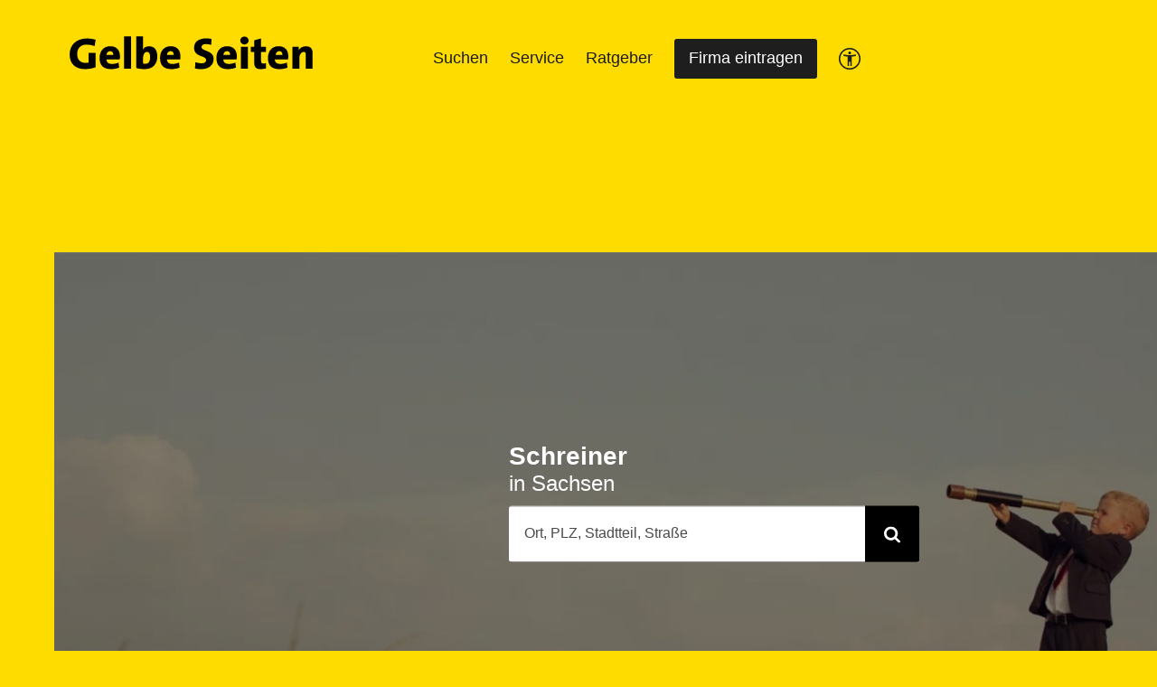

--- FILE ---
content_type: text/html; charset=UTF-8
request_url: https://www.gelbeseiten.de/branchenbuch/branche/schreiner/sachsen
body_size: 11747
content:
<!DOCTYPE html><html class="no-js" lang="de"><head><meta http-equiv="X-UA-Compatible" content="IE=edge"><title>Schreiner in Sachsen suchen & finden | Gelbe Seiten</title><meta charset="utf-8"><script>
            document.documentElement.className = document.documentElement.className.replace(/no-js/g, 'js');
            if (window.innerWidth < 768) {
                var gsDisableConative = 1;
            }
        </script><script type="text/plain" class="cmplazyload" data-cmp-vendor="820">
            // Duration in milliseconds to wait while the Kameleoon application file is loaded
            /*var kameleoonLoadingTimeout = 1000;

            var kameleoonQueue = kameleoonQueue || [];
            var kameleoonStartLoadTime = new Date().getTime();
            if (!document.getElementById("kameleoonLoadingStyleSheet") && !window.kameleoonDisplayPageTimeOut) {
                var kameleoonS = document.getElementsByTagName("script")[0];
                var kameleoonCc = "* { visibility: hidden !important; background-image: none !important; }";
                var kameleoonStn = document.createElement("style");
                kameleoonStn.type = "text/css";
                kameleoonStn.id = "kameleoonLoadingStyleSheet";
                if (kameleoonStn.styleSheet) {
                    kameleoonStn.styleSheet.cssText = kameleoonCc;
                } else {
                    kameleoonStn.appendChild(document.createTextNode(kameleoonCc));
                }
                kameleoonS.parentNode.insertBefore(kameleoonStn, kameleoonS);
                window.kameleoonDisplayPage = function (fromEngine) {
                    if (!fromEngine) {
                        window.kameleoonTimeout = true;
                    }
                    if (kameleoonStn.parentNode) {
                        kameleoonStn.parentNode.removeChild(kameleoonStn);
                    }
                };
                window.kameleoonDisplayPageTimeOut = window.setTimeout(window.kameleoonDisplayPage, kameleoonLoadingTimeout);
            }*/
        </script><script type="text/plain" class="cmplazyload" data-cmp-vendor="820"
                data-cmp-src="//5nlvgyf91g.kameleoon.eu/kameleoon.js" async="true"></script><meta name="viewport" content="width=device-width, initial-scale=1"><meta name="viewport" content="width=device-width, initial-scale=1"><link rel="icon" href="https://gscms.gelbeseiten.de/branchenbuch-assets/img/favicon.ico"
      type="image/x-icon"><meta name="robots" content="index,follow,noarchive,noodp"><link rel="canonical" href="https://www.gelbeseiten.de/branchenbuch/branche/schreiner/sachsen"><meta property="og:url" content="https://www.gelbeseiten.de/branchenbuch/branche/schreiner/sachsen"><meta property="og:title" content="Schreiner in Sachsen suchen &amp; finden | Gelbe Seiten"><meta property="og:site_name" content="Gelbe Seiten"><meta property="og:locale" content="de_DE"><meta property="og:image"
      content="https://static.gelbeseiten.de/yp/static/branchenbuch-assets/img/gelbeseiten_150x150.png"><meta property="og:type" content="website"><meta name="twitter:title" content="Schreiner in Sachsen suchen &amp; finden | Gelbe Seiten"><meta name="twitter:image"
      content="https://static.gelbeseiten.de/yp/static/branchenbuch-assets/img/gelbeseiten_150x150.png"><meta name="twitter:card" content="summary_large_image"><meta name="twitter:site" content="@GelbeSeiten"><meta name="description" content="✅ Schreiner in Sachsen. Alle Unternehmen bei Gelbe Seiten suchen 🔎 Jetzt Schreiner finden 🎯."><meta property="og:description" content="✅ Schreiner in Sachsen. Alle Unternehmen bei Gelbe Seiten suchen 🔎 Jetzt Schreiner finden 🎯."><link href="https://gscms.gelbeseiten.de/branchenbuch-assets/css/branchen/branche/branche.css" rel="stylesheet"/><script>
            window.__gscms_base_url = '';
            window.__gs_is_live = false;
            if (typeof window.__gscms_functions == 'undefined') {
                window.__gscms_functions = {};
            }
        </script><script type="text/javascript" async="" charset="utf-8" id="utag_25" src="https://wwa.wipe.de/wwa.js"></script><link rel="preconnect" href="https://securepubads.g.doubleclick.net" crossorigin="anonymous"><link rel="preconnect"
              href="https://gseiten.h5v.eu//"
              crossorigin="anonymous"><!-- sourcepoint CMP (required) --><!-- your ad tag --><!-- legacy es5 bundle (IE11) --><script async nomodule
                src="https://gseiten.h5v.eu//moli_es5.min.js"></script><!-- modern es6 bundle --><script async type="module"
                src="https://gseiten.h5v.eu//moli.min.mjs"></script></head><body><link rel="stylesheet" href="https://cdn.consentmanager.net/delivery/cmp.min.css"/><script>window.gdprAppliesGlobally = false;
	window.cmp_id = 15760;
	window.cmp_params = '';
	window.cmp_host = 'a.delivery.consentmanager.net';
	window.cmp_cdn = 'cdn.consentmanager.net';

	function cmp_getlang(j) {
		if (typeof (j) != 'boolean') {
			j = true;
		}
		if (j && typeof (cmp_getlang.usedlang) == 'string' && cmp_getlang.usedlang !== '') {
			return cmp_getlang.usedlang;
		}
		var g = ['DE', 'EN', 'FR', 'IT', 'NO', 'DA', 'FI', 'ES', 'PT', 'RO', 'BG', 'ET', 'EL', 'GA', 'HR', 'LV', 'LT', 'MT', 'NL', 'PL', 'SV', 'SK', 'SL', 'CS', 'HU', 'RU', 'SR', 'ZH', 'TR', 'UK'];
		var c = [];
		var f = location.hash;
		var e = location.search;
		var a = 'languages' in navigator ? navigator.languages : [];
		if (f.indexOf('cmplang=') != -1) {
			c.push(f.substr(f.indexOf('cmplang=') + 8, 2));
		} else {
			if (e.indexOf('cmplang=') != -1) {
				c.push(e.substr(e.indexOf('cmplang=') + 8, 2));
			} else {
				if ('cmp_setlang' in window && window.cmp_setlang != '') {
					c.push(window.cmp_setlang.toUpperCase());
				} else {
					if (a.length > 0) {
						for (var d = 0; d < a.length; d++) {
							c.push(a[d]);
						}
					}
				}
			}
		}
		if ('language' in navigator) {
			c.push(navigator.language);
		}
		if ('userLanguage' in navigator) {
			c.push(navigator.userLanguage);
		}
		var h = '';
		for (var d = 0; d < c.length; d++) {
			var b = c[d].toUpperCase();
			if (b.indexOf('-') != -1) {
				b = b.substr(0, 2);
			}
			if (g.indexOf(b) != -1) {
				h = b;
				break;
			}
		}
		if (h == '' && typeof (cmp_getlang.defaultlang) == 'string' && cmp_getlang.defaultlang !== '') {
			return cmp_getlang.defaultlang;
		} else {
			if (h == '') {
				h = 'EN';
			}
		}
		h = h.toUpperCase();
		return h;
	}

	(function () {
		var a = '';
		var c = '_en';
		if ('cmp_getlang' in window) {
			a = window.cmp_getlang().toLowerCase();
			c = '_' + a;
		}
		var b = document.createElement('script');
		b.src = 'https://' + window.cmp_host + '/delivery/cmp.php?id=' + window.cmp_id + '&h=' + encodeURIComponent(location.href) + '&' + window.cmp_params + (document.cookie.length > 0 ? '&__cmpfcc=1' : '') + '&l=' + a + '&o=' + (new Date()).getTime();
		b.type = 'text/javascript';
		b.setAttribute('data-cmp-ab', 1);
		b.async = true;
		if (document.body) {
			document.body.appendChild(b);
		} else {
			if (document.currentScript) {
				document.currentScript.parentElement.appendChild(b);
			} else {
				document.write(b.outerHTML);
			}
		}
		var b = document.createElement('script');
		b.src = 'https://' + window.cmp_cdn + '/delivery/cmp' + c + '.min.js';
		b.type = 'text/javascript';
		b.setAttribute('data-cmp-ab', 1);
		b.async = true;
		if (document.body) {
			document.body.appendChild(b);
		} else {
			if (document.currentScript) {
				document.currentScript.parentElement.appendChild(b);
			} else {
				document.write(b.outerHTML);
			}
		}
		window.cmp_addFrame = function (e) {
			if (!window.frames[e]) {
				if (document.body) {
					var d = document.createElement('iframe');
					d.style.cssText = 'display:none';
					d.name = e;
					document.body.appendChild(d);
				} else {
					window.setTimeout('window.cmp_addFrame("' + e + '")', 10);
				}
			}
		};
		window.cmp_rc = function (j) {
			var d = document.cookie;
			var g = '';
			var f = 0;
			while (d != '' && f < 100) {
				f++;
				while (d.substr(0, 1) == ' ') {
					d = d.substr(1, d.length);
				}
				var h = d.substring(0, d.indexOf('='));
				if (d.indexOf(';') != -1) {
					var e = d.substring(d.indexOf('=') + 1, d.indexOf(';'));
				} else {
					var e = d.substr(d.indexOf('=') + 1, d.length);
				}
				if (j == h) {
					g = e;
				}
				i = d.indexOf(';') + 1;
				if (i == 0) {
					i = d.length;
				}
				d = d.substring(i, d.length);
			}
			return (g);
		};
		window.cmp_stub = function () {
			var d = arguments;
			__cmapi.a = __cmapi.a || [];
			if (!d.length) {
				return __cmapi.a;
			} else {
				if (d[0] === 'ping') {
					if (d[1] === 2) {
						d[2]({
							gdprApplies: gdprAppliesGlobally,
							cmpLoaded: false,
							cmpStatus: 'stub',
							displayStatus: 'hidden',
							apiVersion: '2.0',
							cmpId: 31
						}, true);
					} else {
						d[2]({gdprAppliesGlobally: gdprAppliesGlobally, cmpLoaded: false}, true);
					}
				} else {
					if (d[0] === 'getUSPData') {
						d[2]({version: 1, uspString: window.cmp_rc('')}, true);
					} else {
						if (d[0] === 'getTCData') {
							__cmapi.a.push([].slice.apply(d));
						} else {
							if (d[0] === 'addEventListener') {
								__cmapi.a.push([].slice.apply(d));
							} else {
								if (d.length == 4 && d[3] === false) {
									d[2]({}, false);
								} else {
									__cmapi.a.push([].slice.apply(d));
								}
							}
						}
					}
				}
			}
		};
		window.cmp_msghandler = function (h) {
			var d = typeof h.data === 'string';
			try {
				var g = d ? JSON.parse(h.data) : h.data;
			} catch (j) {
				var g = null;
			}
			if (typeof (g) === 'object' && g !== null && '__cmpCall' in g) {
				var f = g.__cmpCall;
				window.__cmp(f.command, f.parameter, function (l, k) {
					var e = {__cmpReturn: {returnValue: l, success: k, callId: f.callId}};
					h.source.postMessage(d ? JSON.stringify(e) : e, '*');
				});
			}
			if (typeof (g) === 'object' && g !== null && '__cmapiCall' in g) {
				var f = g.__cmapiCall;
				window.__cmapi(f.command, f.parameter, function (l, k) {
					var e = {__cmapiReturn: {returnValue: l, success: k, callId: f.callId}};
					h.source.postMessage(d ? JSON.stringify(e) : e, '*');
				});
			}
			if (typeof (g) === 'object' && g !== null && '__uspapiCall' in g) {
				var f = g.__uspapiCall;
				window.__uspapi(f.command, f.version, function (l, k) {
					var e = {__uspapiReturn: {returnValue: l, success: k, callId: f.callId}};
					h.source.postMessage(d ? JSON.stringify(e) : e, '*');
				});
			}
			if (typeof (g) === 'object' && g !== null && '__tcfapiCall' in g) {
				var f = g.__tcfapiCall;
				window.__tcfapi(f.command, f.version, function (l, k) {
					var e = {__tcfapiReturn: {returnValue: l, success: k, callId: f.callId}};
					h.source.postMessage(d ? JSON.stringify(e) : e, '*');
				}, f.parameter);
			}
		};
		window.cmp_setStub = function (d) {
			if (!(d in window) || (typeof (window[d]) !== 'function' && typeof (window[d]) !== 'object' && (typeof (window[d]) === 'undefined' || window[d] !== null))) {
				window[d] = window.cmp_stub;
				window[d].msgHandler = window.cmp_msghandler;
				if (window.addEventListener) {
					window.addEventListener('message', window.cmp_msghandler, false);
				} else {
					window.attachEvent('onmessage', window.cmp_msghandler);
				}
			}
		};
		window.cmp_addFrame('__cmapiLocator');
		window.cmp_addFrame('__cmpLocator');
		window.cmp_addFrame('__uspapiLocator');
		window.cmp_addFrame('__tcfapiLocator');
		window.cmp_setStub('__cmapi');
		window.cmp_setStub('__cmp');
		window.cmp_setStub('__tcfapi');
		window.cmp_setStub('__uspapi');
	})();</script><script>
        if(typeof utag_data == 'undefined') {
            var utag_data = {};
        }

                utag_data.pageName = 'Branchenkatalog';
        utag_data.type = 'Branchenkatalog';

        utag_data.gap_environment = 'prod';
        utag_data.gap_contentPath = '';

        utag_data.gap_pageName = '/';
        utag_data.gap_pageType = 'Branche-Bundesland';
                utag_data.gap_subdomain = 'www'

        utag_data.gap_pageCategory = '';

    </script><script>
        if (!window.__mgs_meta_data) {
            window.__mgs_meta_data = {};
        }

        window.__mgs_meta_data['category'] = '';
    </script><script type="text/javascript"
                    src="//tags.tiqcdn.com/utag/gsmg/main/dev/utag.js"></script><div class="page hide-overflow"><div class="gc-header" data-module="gc-header"><div class="gc-header__bar_and_advertise_wrapper"><div class="gc-header__bar"><div class="gc-header__line"><a class="gc-header__logo" href="https://www.gelbeseiten.de"><span class="sr-only">Gelbe Seiten</span><svg focusable="false" class="svgicon svgicon--block" xmlns="http://www.w3.org/2000/svg" width="271" height="37" viewBox="0 0 271 37"><g fill="none" fill-rule="evenodd"><path d="M-44.96 81.655h360.866v-126.31H-44.96z"/><path d="M28.661 10.985a24.559 24.559 0 0 0-8.877-1.66c-6.35 0-10.417 3.95-10.417 10.385 0 6.094 3.273 9.896 9.523 9.896 1.192 0 2.282-.149 3.174-.439V18.393H29.8V34.33c-3.27 1.32-7.439 2.146-11.752 2.146-10.863 0-17.012-6.188-17.012-16.183 0-10.481 7.29-17.742 19.192-17.742 3.374 0 6.796.583 9.624 1.41l-1.191 7.023M56.73 22.39c0-6.337-3.273-11.26-10.711-11.26-7.638 0-11.853 5.51-11.853 12.967 0 8.53 4.463 12.38 12.547 12.38 3.026 0 6.346-.536 9.126-1.657l-.695-5.607c-2.282 1.026-4.81 1.517-7.24 1.517-4.067 0-6.052-1.853-6.103-5.074h14.681c.151-1.168.248-2.241.248-3.266zm-7.439-1.66h-7.44c.2-2.481 1.786-4.188 3.969-4.188 2.182 0 3.571 1.46 3.471 4.188zm12.052 15.211h7.537V.357h-7.536zm36.7-13.404c0-7.02-3.128-11.358-9.027-11.358-3.274 0-5.802 1.412-6.991 3.606l-.05-.049c.196-1.267.347-3.313.347-4.823V.357h-7.54v34.901c2.927.785 5.95 1.219 9.625 1.219 8.876 0 13.636-5.993 13.636-13.94zm-7.985.732c0 5.409-2.184 7.265-5.11 7.265-1.136 0-1.932-.102-2.626-.295v-6.092c0-3.903 1.783-6.779 4.363-6.779 2.28 0 3.373 1.854 3.373 5.901zm33.571-.879c0-6.337-3.272-11.26-10.71-11.26-7.637 0-11.853 5.51-11.853 12.967 0 8.53 4.462 12.38 12.547 12.38 3.022 0 6.345-.536 9.122-1.657l-.69-5.607c-2.283 1.026-4.811 1.517-7.243 1.517-4.069 0-6.049-1.853-6.1-5.074h14.682c.144-1.168.245-2.241.245-3.266zm-7.44-1.66h-7.436c.2-2.481 1.787-4.188 3.967-4.188 2.182 0 3.571 1.46 3.469 4.188zm30.393 15.794c-2.333 0-4.713-.241-6.845-.727l.397-7.022c1.884.682 4.61 1.22 7.041 1.22 2.827 0 4.858-1.17 4.858-3.506 0-5.607-13.338-2.731-13.338-13.75 0-6.189 4.91-10.287 13.29-10.287 1.79 0 4.021.194 6.1.588l-.443 6.58c-1.885-.538-3.969-.877-5.948-.877-3.226 0-4.714 1.367-4.714 3.218 0 5.113 13.34 3.167 13.34 13.452 0 6.39-5.207 11.111-13.738 11.111m39.424-14.134c0-6.337-3.273-11.26-10.707-11.26-7.639 0-11.855 5.51-11.855 12.967 0 8.53 4.463 12.38 12.547 12.38 3.027 0 6.352-.536 9.123-1.657l-.694-5.607c-2.282 1.026-4.811 1.517-7.24 1.517-4.065 0-6.049-1.853-6.1-5.074h14.68c.15-1.168.246-2.241.246-3.266zm-7.436-1.66h-7.439c.199-2.481 1.788-4.188 3.968-4.188 2.179 0 3.573 1.46 3.471 4.188zm12.051 15.211h7.537V11.715h-7.537v24.226zm3.767-26.759c-2.528 0-4.61-1.95-4.61-4.389 0-2.435 2.082-4.387 4.61-4.387 2.579 0 4.662 1.952 4.662 4.387 0 2.391-2.083 4.39-4.662 4.39zm18.398 27.295c-5.7 0-7.537-1.854-7.537-7.8V17.422h-3.72v-5.706h3.72V4.55l7.537-1.998v9.163h5.355v5.706h-5.304v9.555c0 2.481.644 3.313 2.527 3.313.896 0 1.99-.197 2.777-.39v5.898c-1.633.39-3.567.68-5.355.68M242.98 22.39c0-6.337-3.274-11.26-10.712-11.26-7.64 0-11.853 5.51-11.853 12.967 0 8.53 4.463 12.38 12.545 12.38 3.024 0 6.346-.536 9.121-1.657l-.691-5.607c-2.28 1.026-4.81 1.517-7.238 1.517-4.07 0-6.05-1.853-6.103-5.074h14.684c.145-1.168.247-2.241.247-3.266zm-6.539-1.66h-7.436c.2-2.481 1.784-4.188 3.968-4.188 2.185 0 3.57 1.46 3.468 4.188zm25.88 15.211V20.538c0-1.951-.548-3.117-2.285-3.117-2.679 0-4.91 3.217-4.91 6.778v11.742h-7.534V11.715h7.04c0 .876-.051 2.633-.294 3.802h.048c1.537-2.485 4.264-4.338 8.184-4.338 5.504 0 7.289 3.464 7.289 7.654v17.108h-7.538" fill="#000"/></g></svg></a><a href="https://www.gelbeseiten.de" class="gc-mobile-menu__logo"><svg focusable="false" class="svgicon svgicon--block" xmlns="http://www.w3.org/2000/svg" width="271" height="37" viewBox="0 0 271 37"><g fill="none" fill-rule="evenodd"><path d="M-44.96 81.655h360.866v-126.31H-44.96z"/><path d="M28.661 10.985a24.559 24.559 0 0 0-8.877-1.66c-6.35 0-10.417 3.95-10.417 10.385 0 6.094 3.273 9.896 9.523 9.896 1.192 0 2.282-.149 3.174-.439V18.393H29.8V34.33c-3.27 1.32-7.439 2.146-11.752 2.146-10.863 0-17.012-6.188-17.012-16.183 0-10.481 7.29-17.742 19.192-17.742 3.374 0 6.796.583 9.624 1.41l-1.191 7.023M56.73 22.39c0-6.337-3.273-11.26-10.711-11.26-7.638 0-11.853 5.51-11.853 12.967 0 8.53 4.463 12.38 12.547 12.38 3.026 0 6.346-.536 9.126-1.657l-.695-5.607c-2.282 1.026-4.81 1.517-7.24 1.517-4.067 0-6.052-1.853-6.103-5.074h14.681c.151-1.168.248-2.241.248-3.266zm-7.439-1.66h-7.44c.2-2.481 1.786-4.188 3.969-4.188 2.182 0 3.571 1.46 3.471 4.188zm12.052 15.211h7.537V.357h-7.536zm36.7-13.404c0-7.02-3.128-11.358-9.027-11.358-3.274 0-5.802 1.412-6.991 3.606l-.05-.049c.196-1.267.347-3.313.347-4.823V.357h-7.54v34.901c2.927.785 5.95 1.219 9.625 1.219 8.876 0 13.636-5.993 13.636-13.94zm-7.985.732c0 5.409-2.184 7.265-5.11 7.265-1.136 0-1.932-.102-2.626-.295v-6.092c0-3.903 1.783-6.779 4.363-6.779 2.28 0 3.373 1.854 3.373 5.901zm33.571-.879c0-6.337-3.272-11.26-10.71-11.26-7.637 0-11.853 5.51-11.853 12.967 0 8.53 4.462 12.38 12.547 12.38 3.022 0 6.345-.536 9.122-1.657l-.69-5.607c-2.283 1.026-4.811 1.517-7.243 1.517-4.069 0-6.049-1.853-6.1-5.074h14.682c.144-1.168.245-2.241.245-3.266zm-7.44-1.66h-7.436c.2-2.481 1.787-4.188 3.967-4.188 2.182 0 3.571 1.46 3.469 4.188zm30.393 15.794c-2.333 0-4.713-.241-6.845-.727l.397-7.022c1.884.682 4.61 1.22 7.041 1.22 2.827 0 4.858-1.17 4.858-3.506 0-5.607-13.338-2.731-13.338-13.75 0-6.189 4.91-10.287 13.29-10.287 1.79 0 4.021.194 6.1.588l-.443 6.58c-1.885-.538-3.969-.877-5.948-.877-3.226 0-4.714 1.367-4.714 3.218 0 5.113 13.34 3.167 13.34 13.452 0 6.39-5.207 11.111-13.738 11.111m39.424-14.134c0-6.337-3.273-11.26-10.707-11.26-7.639 0-11.855 5.51-11.855 12.967 0 8.53 4.463 12.38 12.547 12.38 3.027 0 6.352-.536 9.123-1.657l-.694-5.607c-2.282 1.026-4.811 1.517-7.24 1.517-4.065 0-6.049-1.853-6.1-5.074h14.68c.15-1.168.246-2.241.246-3.266zm-7.436-1.66h-7.439c.199-2.481 1.788-4.188 3.968-4.188 2.179 0 3.573 1.46 3.471 4.188zm12.051 15.211h7.537V11.715h-7.537v24.226zm3.767-26.759c-2.528 0-4.61-1.95-4.61-4.389 0-2.435 2.082-4.387 4.61-4.387 2.579 0 4.662 1.952 4.662 4.387 0 2.391-2.083 4.39-4.662 4.39zm18.398 27.295c-5.7 0-7.537-1.854-7.537-7.8V17.422h-3.72v-5.706h3.72V4.55l7.537-1.998v9.163h5.355v5.706h-5.304v9.555c0 2.481.644 3.313 2.527 3.313.896 0 1.99-.197 2.777-.39v5.898c-1.633.39-3.567.68-5.355.68M242.98 22.39c0-6.337-3.274-11.26-10.712-11.26-7.64 0-11.853 5.51-11.853 12.967 0 8.53 4.463 12.38 12.545 12.38 3.024 0 6.346-.536 9.121-1.657l-.691-5.607c-2.28 1.026-4.81 1.517-7.238 1.517-4.07 0-6.05-1.853-6.103-5.074h14.684c.145-1.168.247-2.241.247-3.266zm-6.539-1.66h-7.436c.2-2.481 1.784-4.188 3.968-4.188 2.185 0 3.57 1.46 3.468 4.188zm25.88 15.211V20.538c0-1.951-.548-3.117-2.285-3.117-2.679 0-4.91 3.217-4.91 6.778v11.742h-7.534V11.715h7.04c0 .876-.051 2.633-.294 3.802h.048c1.537-2.485 4.264-4.338 8.184-4.338 5.504 0 7.289 3.464 7.289 7.654v17.108h-7.538" fill="#000"/></g></svg></a><div style="display: flex; gap: 10px;"><div class="gc-header__a11ymobile" tabindex="-1" aria-label="barrierefrei"><a href="/gsservice/barrierefrei" class="gc-header__link" id="a11ymobilelink" aria-label="Informationen zur Barrierefreiheit"

                           data-wipe="{&quot;listener&quot;: &quot;click&quot;, &quot;name&quot;: &quot;Klick auf das Barrierefreiheitsicon (Einstieg)&quot;}"><svg width="24" height="24" viewBox="0 0 24 24" fill="none" xmlns="http://www.w3.org/2000/svg"><rect x="0.75" y="0.75" width="22.5" height="22.5" rx="11.25" stroke="#1E1E1E" stroke-width="1.5"/><path d="M12 7.2C11.5722 7.2 11.206 7.04333 10.9014 6.73C10.5968 6.41667 10.4444 6.04 10.4444 5.6C10.4444 5.16 10.5968 4.78333 10.9014 4.47C11.206 4.15667 11.5722 4 12 4C12.4278 4 12.794 4.15667 13.0986 4.47C13.4032 4.78333 13.5556 5.16 13.5556 5.6C13.5556 6.04 13.4032 6.41667 13.0986 6.73C12.794 7.04333 12.4278 7.2 12 7.2ZM9.66667 20V9.6C8.88889 9.53333 8.09815 9.43333 7.29444 9.3C6.49074 9.16667 5.72593 9 5 8.8L5.38889 7.2C6.4 7.48 7.47593 7.68333 8.61667 7.81C9.75741 7.93667 10.8852 8 12 8C13.1148 8 14.2426 7.93667 15.3833 7.81C16.5241 7.68333 17.6 7.48 18.6111 7.2L19 8.8C18.2741 9 17.5093 9.16667 16.7056 9.3C15.9019 9.43333 15.1111 9.53333 14.3333 9.6V20H12.7778V15.2H11.2222V20H9.66667Z" fill="#1E1E1E"/></svg></a></div><button class="gc-header__toggle" aria-label="Menü öffnen"><svg class="gc-header__icon" width="20" height="20" viewbox="0 0 20 20"><line fill="none" stroke="black" stroke-width="1" stroke-linecap="round" stroke-linejoin="round" x1="1" y1="4" x2="19" y2="4"></line><line fill="none" stroke="black" stroke-width="1" stroke-linecap="round" stroke-linejoin="round" x1="1" y1="10" x2="19" y2="10" transform=""></line><line fill="none" stroke="black" stroke-width="1" stroke-linecap="round" stroke-linejoin="round" x1="1" y1="16" x2="19" y2="16" transform=""></line></svg></button></div></div><div class="gc-header__slider"><nav class="gc-header__nav"><div class="gc-header__item gc-header__item--childs"
                             tabindex="0" role="button"><button tabindex="-1" type="button" class="gc-header__link">
			
			Suchen
		</button><span class="gc-header__separation-line"></span><div class="gc-header__subfolder"><div class="gc-header__item tabindex="-1""><a rel="" target="" href="/" class="gc-header__link">
			
			Was & Wo Suche
					</a></div><div class="gc-header__item tabindex="-1""><a rel="" target="" href="https://www.gelbeseiten.de/branchenbuch" class="gc-header__link">
			
			Branchenkatalog
					</a></div></div></div><div class="gc-header__item gc-header__item--childs"
                             tabindex="0" role="button"><button tabindex="-1" type="button" class="gc-header__link">
			
			Service
		</button><span class="gc-header__separation-line"></span><div class="gc-header__subfolder gc-header__submenu"><ul class="sub-menu"><li class="sub-menu"><label>FÜR SIE</label><ul><div class="gc-header__item gc-header__item--childs"><a rel="" target="" href="https://vermittlungsservice.gelbeseiten.de/" class="gc-header__link">
			
			Vermittlungsservice
					</a></div><div class="gc-header__item gc-header__item--childs"><a rel="" target="" href="/projektplaner/energieberatung" class="gc-header__link">
			
			Energieberatung
			                <span class="gc-header__item-new">NEU</span></a></div></ul></li><li class="sub-menu"><label>FÜR FIRMENINHABER</label><ul><div class="gc-header__item gc-header__item--childs"><a rel="" target="" href="https://www.gelbeseiten.de/starteintrag" class="gc-header__link">
			
			Neuer Firmeneintrag
					</a></div><div class="gc-header__item gc-header__item--childs"><a rel="" target="" href="https://www.gelbeseiten.de/starteintrag/findentry?step=1" class="gc-header__link">
			
			Firmeneintrag ändern
					</a></div><div class="gc-header__item gc-header__item--childs"><a rel="" target="" href="https://www.gelbeseiten.de/gsservice/werbung" class="gc-header__link">
			
			Premium Eintrag sichern
					</a></div><div class="gc-header__item gc-header__item--childs"><a rel="" target="" href="https://www.gelbeseiten.de/gsservice/verlage" class="gc-header__link">
			
			Ansprechpartner finden
					</a></div><div class="gc-header__item gc-header__item--childs"><a rel="" target="" href="https://www.gelbeseiten.de/gsservice/echtzeit" class="gc-header__link">
			
			Gelbe Seiten in Zahlen
					</a></div></ul></li></ul></div></div><div class="gc-header__item gc-header__item--childs"
                             tabindex="0" role="button"><button tabindex="-1" type="button" class="gc-header__link">
			
			Ratgeber
		</button><span class="gc-header__separation-line"></span><div class="gc-header__subfolder"><div class="gc-header__item tabindex="-1""><a rel="" target="" href="https://www.gelbeseiten.de/ratgeber" class="gc-header__link">
			
			Ratgeber Übersicht
					</a></div><div class="gc-header__item tabindex="-1""><a rel="" target="" href="https://www.gelbeseiten.de/ratgeber/gl" class="gc-header__link">
			
			Gesünder Leben
					</a></div><div class="gc-header__item tabindex="-1""><a rel="" target="" href="https://www.gelbeseiten.de/ratgeber/hg" class="gc-header__link">
			
			Haus & Garten
					</a></div><div class="gc-header__item tabindex="-1""><a rel="" target="" href="https://www.gelbeseiten.de/ratgeber/rf" class="gc-header__link">
			
			Recht & Finanzen
					</a></div><div class="gc-header__item tabindex="-1""><a rel="" target="_self" href="https://www.gelbeseiten.de/gsservice/machergeschichten" class="gc-header__link">
			
			Machergeschichten
					</a></div></div></div><div class="gc-header__item gc-header__button-container"
                             tabindex="-1" role=""><a href="https://www.gelbeseiten.de/starteintrag" class="gc-btn gc-btn--black headerButton">
                                    Firma eintragen
                                </a><span class="gc-header__separation-line"></span></div><div class="gc-header__item gc-header__button-container gc-header__a11y" tabindex="-1" aria-label="barrierefrei"><a href="/gsservice/barrierefrei" class="gc-header__link" id="a11ylink" aria-label="Informationen zur Barrierefreiheit"

                           data-wipe="{&quot;listener&quot;: &quot;click&quot;, &quot;name&quot;: &quot;Klick auf das Barrierefreiheitsicon (Einstieg)&quot;}"><svg width="24" height="24" viewBox="0 0 24 24" fill="none" xmlns="http://www.w3.org/2000/svg"><rect x="0.75" y="0.75" width="22.5" height="22.5" rx="11.25" stroke="#1E1E1E" stroke-width="1.5"/><path d="M12 7.2C11.5722 7.2 11.206 7.04333 10.9014 6.73C10.5968 6.41667 10.4444 6.04 10.4444 5.6C10.4444 5.16 10.5968 4.78333 10.9014 4.47C11.206 4.15667 11.5722 4 12 4C12.4278 4 12.794 4.15667 13.0986 4.47C13.4032 4.78333 13.5556 5.16 13.5556 5.6C13.5556 6.04 13.4032 6.41667 13.0986 6.73C12.794 7.04333 12.4278 7.2 12 7.2ZM9.66667 20V9.6C8.88889 9.53333 8.09815 9.43333 7.29444 9.3C6.49074 9.16667 5.72593 9 5 8.8L5.38889 7.2C6.4 7.48 7.47593 7.68333 8.61667 7.81C9.75741 7.93667 10.8852 8 12 8C13.1148 8 14.2426 7.93667 15.3833 7.81C16.5241 7.68333 17.6 7.48 18.6111 7.2L19 8.8C18.2741 9 17.5093 9.16667 16.7056 9.3C15.9019 9.43333 15.1111 9.53333 14.3333 9.6V20H12.7778V15.2H11.2222V20H9.66667Z" fill="#1E1E1E"/></svg></a></div></nav></div></div></div><div class="free_for_advertise"></div></div><div class="container-wrapper"><div class="container page-container"><div id="ad-top"><div id="dtm_super"></div></div><div class="page__breadcrumbs"></div></div><div class="ad-skyscraper-duplicate"></div></div><div class="container-wrapper"><main class="page__main page-container container"><div class="branche" data-module="branche"><div class="branche-cover intro-cover gc-mb3xl"><picture><source
					srcset="https://gscms.gelbeseiten.de/branchenbuch-assets/img/branche/fallback.webp 1x,
					https://gscms.gelbeseiten.de/branchenbuch-assets/img/branche/fallback@2x.webp 2x" media="(min-width: 768px)" type="image/webp"/><source
					srcset="https://gscms.gelbeseiten.de/branchenbuch-assets/img/branche/fallback.jpg 1x,
					https://gscms.gelbeseiten.de/branchenbuch-assets/img/branche/fallback@2x.jpg 2x" media="(min-width: 768px)"/><source
					srcset="https://gscms.gelbeseiten.de/branchenbuch-assets/img/branche/mobile/fallback.webp 1x,
					https://gscms.gelbeseiten.de/branchenbuch-assets/img/branche/mobile/fallback@2x.webp 2x" type="image/webp"/><img
					class="intro-cover__img"
					src="https://gscms.gelbeseiten.de/branchenbuch-assets/img/branche/mobile/fallback.jpg"
					srcset="https://gscms.gelbeseiten.de/branchenbuch-assets/img/branche/mobile/fallback.jpg 1x, https://gscms.gelbeseiten.de/branchenbuch-assets/img/branche/mobile/fallback@2x.jpg 2x" alt="cover"></picture><div class="intro-cover__curtain"></div><div class="intro-cover__content"><h1 class="gc-t--b gc-mb3xl gc-mbs--xl"><strong>Schreiner</strong><div class="gc-t--c gc-t--light">in Sachsen</div></h1><div class="searchbox location-form" data-submit="true" data-module="searchbox"><form action="https://www.gelbeseiten.de/suche" class="searchbox__form" method="POST"><input type="hidden" name="WAS" value="Schreiner"><input name="wgs84Lon" value="" hidden=""><input name="wgs84Lat" value="" hidden=""><input type="hidden" name="searchXdat" value="true"><div class="grouped grouped--line"><div class="input input--float-label" data-module="float_label"><label for="search"
                       class="input__label">Ort, PLZ, Stadtteil, Straße</label><input autocomplete="off" id="search" type="text" name="WO"
                       class="input__input searchbox__input gc-input__input"><div class="select__flyout"><ul class="select__options"></ul></div><div class="location-form__flyout"><button class="gc-df gc-fcenterv gc-pvs gc-phm location-form__locate" type="button"><svg focusable="false" class="svgicon svgicon--block" xmlns="http://www.w3.org/2000/svg" width="16" height="16" viewBox="0 0 16 16"><g fill="none" fill-rule="evenodd" stroke="currentColor" stroke-linecap="round" stroke-linejoin="round"><circle cx="8" cy="8" r="7.467"/><path d="M8 2.667V.533M13.333 8h2.134M8 13.333v2.134M2.667 8H.533"/><circle cx="8" cy="8" r="2.133"/></g></svg><div class="gc-mlxs">Meinen Ort verwenden</div></button></div></div><button class="gs-btn gs-btn--black gs-btn--l searchbox__button"><span class="gs-btn__text"><svg focusable="false" class="svgicon" xmlns="http://www.w3.org/2000/svg" width="19" height="19" viewBox="0 0 19 19"><path fill="currentColor" d="M19 17.556c0-.388-.16-.766-.422-1.028l-3.917-3.92a8.029 8.029 0 0 0 1.417-4.56C16.077 3.6 12.48 0 8.037 0S0 3.6 0 8.047a8.04 8.04 0 0 0 12.594 6.629l3.917 3.908c.264.275.64.436 1.03.436.798 0 1.46-.665 1.46-1.464zm-5.846-9.51a5.124 5.124 0 0 1-5.116 5.12c-2.82 0-5.116-2.297-5.116-5.12s2.295-5.12 5.116-5.12a5.125 5.125 0 0 1 5.116 5.12z"/></svg></span></button></div></form></div></div></div><div id="ad-mobile-banner"><div id="dtm_mobile_top"></div></div><h2 class="gc-mbm gc-t--b"><strong>Schreiner</strong> in </h2><div class="akkordeon-list gc-mb2xl"><div class="akkordeon akkordeon--bare" data-module="akkordeon"><div class="akkordeon__section"><button type="button" class="akkordeon__header"><span class="akkordeon__title">Kreisfrei</span><svg focusable="false" class="svgicon" xmlns="http://www.w3.org/2000/svg" width="18" height="10" viewBox="0 0 18 10"><path fill="none" stroke="currentColor" stroke-linecap="round" stroke-linejoin="round" d="M1 .667l8 8 8-8"/></svg></button><div class="akkordeon__content"><div class="gc-pv3xl akkordeon-list__info"><div class="gc-df gc-pvxs gc-phxl akkordeon-list__links"><a class="gc-mrs gc-link gc-link--blue" href="https://www.gelbeseiten.de/branchen/schreiner/dresden">Dresden</a><a class="gc-mrs gc-link gc-link--blue" href="https://www.gelbeseiten.de/branchen/schreiner/leipzig">Leipzig</a><a class="gc-mrs gc-link gc-link--blue" href="https://www.gelbeseiten.de/branchen/schreiner/chemnitz%20sachsen">Chemnitz Sachsen</a></div></div></div></div><div class="akkordeon__section"><button type="button" class="akkordeon__header"><span class="akkordeon__title">Bautzen</span><svg focusable="false" class="svgicon" xmlns="http://www.w3.org/2000/svg" width="18" height="10" viewBox="0 0 18 10"><path fill="none" stroke="currentColor" stroke-linecap="round" stroke-linejoin="round" d="M1 .667l8 8 8-8"/></svg></button><div class="akkordeon__content"><div class="gc-pv3xl akkordeon-list__info"><div class="gc-df gc-pvxs gc-phxl akkordeon-list__links"><a class="gc-mrs gc-link gc-link--blue" href="https://www.gelbeseiten.de/branchen/schreiner/gro%c3%9fr%c3%b6hrsdorf">Großröhrsdorf</a><a class="gc-mrs gc-link gc-link--blue" href="https://www.gelbeseiten.de/branchen/schreiner/hoyerswerda">Hoyerswerda</a><a class="gc-mrs gc-link gc-link--blue" href="https://www.gelbeseiten.de/branchen/schreiner/bautzen">Bautzen</a><a class="gc-mrs gc-link gc-link--blue" href="https://www.gelbeseiten.de/branchen/schreiner/sohland%20an%20der%20spree">Sohland an der Spree</a><a class="gc-mrs gc-link gc-link--blue" href="https://www.gelbeseiten.de/branchen/schreiner/malschwitz">Malschwitz</a><a class="gc-mrs gc-link gc-link--blue" href="https://www.gelbeseiten.de/branchen/schreiner/doberschau-gau%c3%9fig">Doberschau-Gaußig</a><a class="gc-mrs gc-link gc-link--blue" href="https://www.gelbeseiten.de/branchen/schreiner/elsterheide">Elsterheide</a><a class="gc-mrs gc-link gc-link--blue" href="https://www.gelbeseiten.de/branchen/schreiner/ottendorf-okrilla">Ottendorf-Okrilla</a><a class="gc-mrs gc-link gc-link--blue" href="https://www.gelbeseiten.de/branchen/schreiner/lohsa">Lohsa</a><a class="gc-mrs gc-link gc-link--blue" href="https://www.gelbeseiten.de/branchen/schreiner/neukirch%20lausitz">Neukirch /Lausitz</a></div><div class="gc-phxs gc-mtl gc-df"><a class="gc-mla gc-link gc-link--blue" href="/branchenbuch/branche/schreiner/sachsen/bautzen">Schreiner in Bautzen</a></div></div></div></div><div class="akkordeon__section"><button type="button" class="akkordeon__header"><span class="akkordeon__title">Erzgebirgskreis</span><svg focusable="false" class="svgicon" xmlns="http://www.w3.org/2000/svg" width="18" height="10" viewBox="0 0 18 10"><path fill="none" stroke="currentColor" stroke-linecap="round" stroke-linejoin="round" d="M1 .667l8 8 8-8"/></svg></button><div class="akkordeon__content"><div class="gc-pv3xl akkordeon-list__info"><div class="gc-df gc-pvxs gc-phxl akkordeon-list__links"><a class="gc-mrs gc-link gc-link--blue" href="https://www.gelbeseiten.de/branchen/schreiner/olbernhau">Olbernhau</a><a class="gc-mrs gc-link gc-link--blue" href="https://www.gelbeseiten.de/branchen/schreiner/burkhardtsdorf">Burkhardtsdorf</a><a class="gc-mrs gc-link gc-link--blue" href="https://www.gelbeseiten.de/branchen/schreiner/marienberg">Marienberg</a><a class="gc-mrs gc-link gc-link--blue" href="https://www.gelbeseiten.de/branchen/schreiner/drebach">Drebach</a><a class="gc-mrs gc-link gc-link--blue" href="https://www.gelbeseiten.de/branchen/schreiner/jahnsdorf%20erzgebirge">Jahnsdorf /Erzgebirge</a><a class="gc-mrs gc-link gc-link--blue" href="https://www.gelbeseiten.de/branchen/schreiner/schneeberg">Schneeberg</a><a class="gc-mrs gc-link gc-link--blue" href="https://www.gelbeseiten.de/branchen/schreiner/neukirchen%20erzgebirge">Neukirchen /Erzgebirge</a><a class="gc-mrs gc-link gc-link--blue" href="https://www.gelbeseiten.de/branchen/schreiner/thum">Thum</a><a class="gc-mrs gc-link gc-link--blue" href="https://www.gelbeseiten.de/branchen/schreiner/zw%c3%b6nitz">Zwönitz</a><a class="gc-mrs gc-link gc-link--blue" href="https://www.gelbeseiten.de/branchen/schreiner/pockau-lengefeld">Pockau-Lengefeld</a></div><div class="gc-phxs gc-mtl gc-df"><a class="gc-mla gc-link gc-link--blue" href="/branchenbuch/branche/schreiner/sachsen/erzgebirgskreis">Schreiner in Erzgebirgskreis</a></div></div></div></div><div class="akkordeon__section"><button type="button" class="akkordeon__header"><span class="akkordeon__title">Görlitz</span><svg focusable="false" class="svgicon" xmlns="http://www.w3.org/2000/svg" width="18" height="10" viewBox="0 0 18 10"><path fill="none" stroke="currentColor" stroke-linecap="round" stroke-linejoin="round" d="M1 .667l8 8 8-8"/></svg></button><div class="akkordeon__content"><div class="gc-pv3xl akkordeon-list__info"><div class="gc-df gc-pvxs gc-phxl akkordeon-list__links"><a class="gc-mrs gc-link gc-link--blue" href="https://www.gelbeseiten.de/branchen/schreiner/ebersbach-neugersdorf">Ebersbach-Neugersdorf</a><a class="gc-mrs gc-link gc-link--blue" href="https://www.gelbeseiten.de/branchen/schreiner/g%c3%b6rlitz">Görlitz</a><a class="gc-mrs gc-link gc-link--blue" href="https://www.gelbeseiten.de/branchen/schreiner/gro%c3%9fsch%c3%b6nau">Großschönau</a><a class="gc-mrs gc-link gc-link--blue" href="https://www.gelbeseiten.de/branchen/schreiner/bernstadt%20auf%20dem%20eigen">Bernstadt auf dem Eigen</a><a class="gc-mrs gc-link gc-link--blue" href="https://www.gelbeseiten.de/branchen/schreiner/herrnhut">Herrnhut</a><a class="gc-mrs gc-link gc-link--blue" href="https://www.gelbeseiten.de/branchen/schreiner/krauschwitz%20in%20der%20oberlausitz">Krauschwitz in der Oberlausitz</a><a class="gc-mrs gc-link gc-link--blue" href="https://www.gelbeseiten.de/branchen/schreiner/l%c3%b6bau">Löbau</a><a class="gc-mrs gc-link gc-link--blue" href="https://www.gelbeseiten.de/branchen/schreiner/niesky">Niesky</a><a class="gc-mrs gc-link gc-link--blue" href="https://www.gelbeseiten.de/branchen/schreiner/oderwitz">Oderwitz</a><a class="gc-mrs gc-link gc-link--blue" href="https://www.gelbeseiten.de/branchen/schreiner/kottmar">Kottmar</a></div><div class="gc-phxs gc-mtl gc-df"><a class="gc-mla gc-link gc-link--blue" href="/branchenbuch/branche/schreiner/sachsen/g%c3%b6rlitz">Schreiner in Görlitz</a></div></div></div></div><div class="akkordeon__section"><button type="button" class="akkordeon__header"><span class="akkordeon__title">Landkreis Leipzig</span><svg focusable="false" class="svgicon" xmlns="http://www.w3.org/2000/svg" width="18" height="10" viewBox="0 0 18 10"><path fill="none" stroke="currentColor" stroke-linecap="round" stroke-linejoin="round" d="M1 .667l8 8 8-8"/></svg></button><div class="akkordeon__content"><div class="gc-pv3xl akkordeon-list__info"><div class="gc-df gc-pvxs gc-phxl akkordeon-list__links"><a class="gc-mrs gc-link gc-link--blue" href="https://www.gelbeseiten.de/branchen/schreiner/grimma">Grimma</a><a class="gc-mrs gc-link gc-link--blue" href="https://www.gelbeseiten.de/branchen/schreiner/markranst%c3%a4dt">Markranstädt</a><a class="gc-mrs gc-link gc-link--blue" href="https://www.gelbeseiten.de/branchen/schreiner/bad%20lausick">Bad Lausick</a><a class="gc-mrs gc-link gc-link--blue" href="https://www.gelbeseiten.de/branchen/schreiner/borsdorf">Borsdorf</a><a class="gc-mrs gc-link gc-link--blue" href="https://www.gelbeseiten.de/branchen/schreiner/markkleeberg">Markkleeberg</a><a class="gc-mrs gc-link gc-link--blue" href="https://www.gelbeseiten.de/branchen/schreiner/parthenstein">Parthenstein</a><a class="gc-mrs gc-link gc-link--blue" href="https://www.gelbeseiten.de/branchen/schreiner/borna">Borna</a><a class="gc-mrs gc-link gc-link--blue" href="https://www.gelbeseiten.de/branchen/schreiner/frohburg">Frohburg</a><a class="gc-mrs gc-link gc-link--blue" href="https://www.gelbeseiten.de/branchen/schreiner/gro%c3%9fp%c3%b6sna">Großpösna</a><a class="gc-mrs gc-link gc-link--blue" href="https://www.gelbeseiten.de/branchen/schreiner/lossatal">Lossatal</a></div><div class="gc-phxs gc-mtl gc-df"><a class="gc-mla gc-link gc-link--blue" href="/branchenbuch/branche/schreiner/sachsen/landkreis%20leipzig">Schreiner in Landkreis Leipzig</a></div></div></div></div><div class="akkordeon__section"><button type="button" class="akkordeon__header"><span class="akkordeon__title">Meißen</span><svg focusable="false" class="svgicon" xmlns="http://www.w3.org/2000/svg" width="18" height="10" viewBox="0 0 18 10"><path fill="none" stroke="currentColor" stroke-linecap="round" stroke-linejoin="round" d="M1 .667l8 8 8-8"/></svg></button><div class="akkordeon__content"><div class="gc-pv3xl akkordeon-list__info"><div class="gc-df gc-pvxs gc-phxl akkordeon-list__links"><a class="gc-mrs gc-link gc-link--blue" href="https://www.gelbeseiten.de/branchen/schreiner/klipphausen">Klipphausen</a><a class="gc-mrs gc-link gc-link--blue" href="https://www.gelbeseiten.de/branchen/schreiner/radebeul">Radebeul</a><a class="gc-mrs gc-link gc-link--blue" href="https://www.gelbeseiten.de/branchen/schreiner/moritzburg">Moritzburg</a><a class="gc-mrs gc-link gc-link--blue" href="https://www.gelbeseiten.de/branchen/schreiner/radeburg">Radeburg</a><a class="gc-mrs gc-link gc-link--blue" href="https://www.gelbeseiten.de/branchen/schreiner/riesa">Riesa</a><a class="gc-mrs gc-link gc-link--blue" href="https://www.gelbeseiten.de/branchen/schreiner/coswig">Coswig</a><a class="gc-mrs gc-link gc-link--blue" href="https://www.gelbeseiten.de/branchen/schreiner/ebersbach">Ebersbach</a><a class="gc-mrs gc-link gc-link--blue" href="https://www.gelbeseiten.de/branchen/schreiner/nossen">Nossen</a><a class="gc-mrs gc-link gc-link--blue" href="https://www.gelbeseiten.de/branchen/schreiner/n%c3%bcnchritz">Nünchritz</a><a class="gc-mrs gc-link gc-link--blue" href="https://www.gelbeseiten.de/branchen/schreiner/gro%c3%9fenhain">Großenhain</a></div><div class="gc-phxs gc-mtl gc-df"><a class="gc-mla gc-link gc-link--blue" href="/branchenbuch/branche/schreiner/sachsen/mei%c3%9fen">Schreiner in Meißen</a></div></div></div></div></div><div class="akkordeon akkordeon--bare" data-module="akkordeon"><div class="akkordeon__section"><button type="button" class="akkordeon__header"><span class="akkordeon__title">Mittelsachsen</span><svg focusable="false" class="svgicon" xmlns="http://www.w3.org/2000/svg" width="18" height="10" viewBox="0 0 18 10"><path fill="none" stroke="currentColor" stroke-linecap="round" stroke-linejoin="round" d="M1 .667l8 8 8-8"/></svg></button><div class="akkordeon__content"><div class="gc-pv3xl akkordeon-list__info"><div class="gc-df gc-pvxs gc-phxl akkordeon-list__links"><a class="gc-mrs gc-link gc-link--blue" href="https://www.gelbeseiten.de/branchen/schreiner/d%c3%b6beln">Döbeln</a><a class="gc-mrs gc-link gc-link--blue" href="https://www.gelbeseiten.de/branchen/schreiner/penig">Penig</a><a class="gc-mrs gc-link gc-link--blue" href="https://www.gelbeseiten.de/branchen/schreiner/burgst%c3%a4dt">Burgstädt</a><a class="gc-mrs gc-link gc-link--blue" href="https://www.gelbeseiten.de/branchen/schreiner/freiberg">Freiberg</a><a class="gc-mrs gc-link gc-link--blue" href="https://www.gelbeseiten.de/branchen/schreiner/geringswalde">Geringswalde</a><a class="gc-mrs gc-link gc-link--blue" href="https://www.gelbeseiten.de/branchen/schreiner/gro%c3%9fschirma">Großschirma</a><a class="gc-mrs gc-link gc-link--blue" href="https://www.gelbeseiten.de/branchen/schreiner/rossau">Rossau</a><a class="gc-mrs gc-link gc-link--blue" href="https://www.gelbeseiten.de/branchen/schreiner/striegistal">Striegistal</a><a class="gc-mrs gc-link gc-link--blue" href="https://www.gelbeseiten.de/branchen/schreiner/erlau">Erlau</a><a class="gc-mrs gc-link gc-link--blue" href="https://www.gelbeseiten.de/branchen/schreiner/halsbr%c3%bccke">Halsbrücke</a></div><div class="gc-phxs gc-mtl gc-df"><a class="gc-mla gc-link gc-link--blue" href="/branchenbuch/branche/schreiner/sachsen/mittelsachsen">Schreiner in Mittelsachsen</a></div></div></div></div><div class="akkordeon__section"><button type="button" class="akkordeon__header"><span class="akkordeon__title">Nordsachsen</span><svg focusable="false" class="svgicon" xmlns="http://www.w3.org/2000/svg" width="18" height="10" viewBox="0 0 18 10"><path fill="none" stroke="currentColor" stroke-linecap="round" stroke-linejoin="round" d="M1 .667l8 8 8-8"/></svg></button><div class="akkordeon__content"><div class="gc-pv3xl akkordeon-list__info"><div class="gc-df gc-pvxs gc-phxl akkordeon-list__links"><a class="gc-mrs gc-link gc-link--blue" href="https://www.gelbeseiten.de/branchen/schreiner/eilenburg">Eilenburg</a><a class="gc-mrs gc-link gc-link--blue" href="https://www.gelbeseiten.de/branchen/schreiner/belgern-schildau">Belgern-Schildau</a><a class="gc-mrs gc-link gc-link--blue" href="https://www.gelbeseiten.de/branchen/schreiner/taucha%20bei%20leipzig">Taucha bei Leipzig</a><a class="gc-mrs gc-link gc-link--blue" href="https://www.gelbeseiten.de/branchen/schreiner/torgau">Torgau</a><a class="gc-mrs gc-link gc-link--blue" href="https://www.gelbeseiten.de/branchen/schreiner/krostitz">Krostitz</a><a class="gc-mrs gc-link gc-link--blue" href="https://www.gelbeseiten.de/branchen/schreiner/oschatz">Oschatz</a></div></div></div></div><div class="akkordeon__section"><button type="button" class="akkordeon__header"><span class="akkordeon__title">Sächsische Schweiz-Osterzgebirge</span><svg focusable="false" class="svgicon" xmlns="http://www.w3.org/2000/svg" width="18" height="10" viewBox="0 0 18 10"><path fill="none" stroke="currentColor" stroke-linecap="round" stroke-linejoin="round" d="M1 .667l8 8 8-8"/></svg></button><div class="akkordeon__content"><div class="gc-pv3xl akkordeon-list__info"><div class="gc-df gc-pvxs gc-phxl akkordeon-list__links"><a class="gc-mrs gc-link gc-link--blue" href="https://www.gelbeseiten.de/branchen/schreiner/dippoldiswalde">Dippoldiswalde</a><a class="gc-mrs gc-link gc-link--blue" href="https://www.gelbeseiten.de/branchen/schreiner/pirna">Pirna</a><a class="gc-mrs gc-link gc-link--blue" href="https://www.gelbeseiten.de/branchen/schreiner/freital">Freital</a><a class="gc-mrs gc-link gc-link--blue" href="https://www.gelbeseiten.de/branchen/schreiner/stolpen">Stolpen</a><a class="gc-mrs gc-link gc-link--blue" href="https://www.gelbeseiten.de/branchen/schreiner/altenberg">Altenberg</a><a class="gc-mrs gc-link gc-link--blue" href="https://www.gelbeseiten.de/branchen/schreiner/neustadt%20in%20sachsen">Neustadt in Sachsen</a><a class="gc-mrs gc-link gc-link--blue" href="https://www.gelbeseiten.de/branchen/schreiner/wilsdruff">Wilsdruff</a><a class="gc-mrs gc-link gc-link--blue" href="https://www.gelbeseiten.de/branchen/schreiner/klingenberg">Klingenberg</a><a class="gc-mrs gc-link gc-link--blue" href="https://www.gelbeseiten.de/branchen/schreiner/dohna">Dohna</a><a class="gc-mrs gc-link gc-link--blue" href="https://www.gelbeseiten.de/branchen/schreiner/d%c3%bcrrr%c3%b6hrsdorf-dittersbach">Dürrröhrsdorf-Dittersbach</a></div><div class="gc-phxs gc-mtl gc-df"><a class="gc-mla gc-link gc-link--blue" href="/branchenbuch/branche/schreiner/sachsen/s%c3%a4chsische%20schweiz-osterzgebirge">Schreiner in Sächsische Schweiz-Osterzgebirge</a></div></div></div></div><div class="akkordeon__section"><button type="button" class="akkordeon__header"><span class="akkordeon__title">Vogtlandkreis</span><svg focusable="false" class="svgicon" xmlns="http://www.w3.org/2000/svg" width="18" height="10" viewBox="0 0 18 10"><path fill="none" stroke="currentColor" stroke-linecap="round" stroke-linejoin="round" d="M1 .667l8 8 8-8"/></svg></button><div class="akkordeon__content"><div class="gc-pv3xl akkordeon-list__info"><div class="gc-df gc-pvxs gc-phxl akkordeon-list__links"><a class="gc-mrs gc-link gc-link--blue" href="https://www.gelbeseiten.de/branchen/schreiner/plauen">Plauen</a><a class="gc-mrs gc-link gc-link--blue" href="https://www.gelbeseiten.de/branchen/schreiner/oelsnitz%20vogtland">Oelsnitz /Vogtland</a><a class="gc-mrs gc-link gc-link--blue" href="https://www.gelbeseiten.de/branchen/schreiner/markneukirchen">Markneukirchen</a><a class="gc-mrs gc-link gc-link--blue" href="https://www.gelbeseiten.de/branchen/schreiner/rodewisch">Rodewisch</a><a class="gc-mrs gc-link gc-link--blue" href="https://www.gelbeseiten.de/branchen/schreiner/pausa-m%c3%bchltroff">Pausa-Mühltroff</a><a class="gc-mrs gc-link gc-link--blue" href="https://www.gelbeseiten.de/branchen/schreiner/weischlitz">Weischlitz</a><a class="gc-mrs gc-link gc-link--blue" href="https://www.gelbeseiten.de/branchen/schreiner/falkenstein%20vogtland">Falkenstein /Vogtland</a><a class="gc-mrs gc-link gc-link--blue" href="https://www.gelbeseiten.de/branchen/schreiner/lengenfeld">Lengenfeld</a><a class="gc-mrs gc-link gc-link--blue" href="https://www.gelbeseiten.de/branchen/schreiner/reichenbach%20im%20vogtland">Reichenbach im Vogtland</a><a class="gc-mrs gc-link gc-link--blue" href="https://www.gelbeseiten.de/branchen/schreiner/rosenbach%20vogtland">Rosenbach /Vogtland</a></div><div class="gc-phxs gc-mtl gc-df"><a class="gc-mla gc-link gc-link--blue" href="/branchenbuch/branche/schreiner/sachsen/vogtlandkreis">Schreiner in Vogtlandkreis</a></div></div></div></div><div class="akkordeon__section"><button type="button" class="akkordeon__header"><span class="akkordeon__title">Zwickau</span><svg focusable="false" class="svgicon" xmlns="http://www.w3.org/2000/svg" width="18" height="10" viewBox="0 0 18 10"><path fill="none" stroke="currentColor" stroke-linecap="round" stroke-linejoin="round" d="M1 .667l8 8 8-8"/></svg></button><div class="akkordeon__content"><div class="gc-pv3xl akkordeon-list__info"><div class="gc-df gc-pvxs gc-phxl akkordeon-list__links"><a class="gc-mrs gc-link gc-link--blue" href="https://www.gelbeseiten.de/branchen/schreiner/zwickau">Zwickau</a><a class="gc-mrs gc-link gc-link--blue" href="https://www.gelbeseiten.de/branchen/schreiner/crimmitschau">Crimmitschau</a><a class="gc-mrs gc-link gc-link--blue" href="https://www.gelbeseiten.de/branchen/schreiner/glauchau">Glauchau</a><a class="gc-mrs gc-link gc-link--blue" href="https://www.gelbeseiten.de/branchen/schreiner/limbach-oberfrohna">Limbach-Oberfrohna</a><a class="gc-mrs gc-link gc-link--blue" href="https://www.gelbeseiten.de/branchen/schreiner/meerane">Meerane</a><a class="gc-mrs gc-link gc-link--blue" href="https://www.gelbeseiten.de/branchen/schreiner/hohenstein-ernstthal">Hohenstein-Ernstthal</a><a class="gc-mrs gc-link gc-link--blue" href="https://www.gelbeseiten.de/branchen/schreiner/kirchberg%20sachsen">Kirchberg Sachsen</a><a class="gc-mrs gc-link gc-link--blue" href="https://www.gelbeseiten.de/branchen/schreiner/langenbernsdorf">Langenbernsdorf</a><a class="gc-mrs gc-link gc-link--blue" href="https://www.gelbeseiten.de/branchen/schreiner/werdau">Werdau</a><a class="gc-mrs gc-link gc-link--blue" href="https://www.gelbeseiten.de/branchen/schreiner/wildenfels">Wildenfels</a></div><div class="gc-phxs gc-mtl gc-df"><a class="gc-mla gc-link gc-link--blue" href="/branchenbuch/branche/schreiner/sachsen/zwickau">Schreiner in Zwickau</a></div></div></div></div></div></div></div><div id="ad-rectangle4"><div id="dtm_mobile_bottom"></div></div><div class="ad-rect-container"><div id="ad-rectangle1"><div id="dtm_rectangle_1"></div></div><div id="ad-rectangle2"><div id="dtm_rectangle_2"></div></div><div id="ad-rectangle3"><div id="dtm_rectangle_3"></div></div></div></div></main><div class="skyscraper-container"><div class="ad-skyscraper"><div id="dtm_sky"></div></div></div></div><footer class="gc-footer" style="padding-bottom: 0"><div class="container-wrapper"><div class="gc-footer__container page__main page-container container"><div class="gc-footer__breadcrumbs"><div class="gc-breadcrumbs" data-module="gc-breadcrumbs"><a class="gc-breadcrumbs__item" href="/branchenbuch">Deutschland</a><div class="gc-breadcrumbs__arrow"></div><a class="gc-breadcrumbs__item" href="/branchenbuch/bauen%20%26%20renovieren">Bauen &amp; Renovieren</a><div class="gc-breadcrumbs__arrow"></div><a class="gc-breadcrumbs__item" href="/branchenbuch/rubriken/1059766">Baugewerbe</a><div class="gc-breadcrumbs__arrow"></div><a class="gc-breadcrumbs__item" href="/branchenbuch/branche/schreiner">Schreiner</a><div class="gc-breadcrumbs__arrow"></div><a class="gc-breadcrumbs__item" href="/branchenbuch/branche/schreiner/sachsen">Sachsen</a></div></div><div class="d-flex flex-column flex-md-row"><div class="col-md-6 col-lg-6 col-xl-6 gc-footer__section--foldable"><input
                            id="toggle-section1"
                            type="checkbox"
                            class="gc-footer__toggle"
                    /><label
                            role="button"
                            for="toggle-section1"
                            class="gc-footer__headline"
                    >Dialog &amp; Hilfe</label><div class="gc-footer__foldout"><ul class="gc-footer__list"><li class="gc-footer__item"><a
                                        href="https://www.gelbeseiten.de/gsservice/verlage"
                                        target="_self"
                                >Ansprechpartner</a
                                ></li><li class="gc-footer__item"><a
                                        href="https://www.gelbeseiten.de/gsservice/faq"
                                        target="_self"
                                        rel=""
                                >Häufige Fragen</a
                                ></li><li class="gc-footer__item"><a
                                        href="https://www.gelbeseiten.de/branchenbuch"
                                        target="_self"
                                        rel=""
                                >Übersicht aller Städte</a
                                ></li></ul></div></div><div class="col-md-6 col-lg-6 col-xl-6 gc-footer__section--foldable"><input
                            id="toggle-section2"
                            type="checkbox"
                            class="gc-footer__toggle"
                    /><label
                            role="button"
                            for="toggle-section2"
                            class="gc-footer__headline"
                    >Über Gelbe Seiten</label><div class="gc-footer__foldout"><ul class="gc-footer__list"><li class="gc-footer__item"><a
                                        href="https://www.gelbeseiten.de/gsservice/newsroom"
                                        target="_self"
                                >Newsroom</a
                                ></li><li class="gc-footer__item"><a
                                        href="https://www.gelbeseiten.de/gsservice/mobil"
                                        target="_self"
                                        rel=""
                                >App von Gelbe Seiten</a
                                ></li><li class="gc-footer__item"><a
                                        href="https://bcrw.apple.com/urn:biz:bc2b4718-65b6-45de-9908-29b6225e4231?body=Hallo"
                                        target="_self"
                                        rel=""
                                >Gelbe Seiten für Messenger</a
                                ></li><li class="gc-footer__item"><a
                                        href="https://www.gelbeseiten.de/gsservice/alexaskill"
                                        target="_self"
                                        rel=""
                                >Gelbe Seiten Alexa Skill</a
                                ></li><!--<li class="gc-footer__item"><a href="https://www.gelbeseiten.de/gsservice/newsletter" target="_self">Newsletter</a></li>--></ul></div></div><div class="col-md-6 col-lg-6 col-xl-6 gc-footer__section--foldable"><input
                                            id="toggle-section2"
                                            type="checkbox"
                                            class="gc-footer__toggle"
                                    /><label
                                            role="button"
                                            for="toggle-section2"
                                            class="gc-footer__headline"
                                    >Unsere Partner</label><div class="gc-footer__foldout"><ul class="gc-footer__list"><li class="gc-footer__item"><a
                                                        href="https://www.gelbeseiten.de/gsservice/kooperationspartner"
                                                        target="_self"
                                                >Kooperationspartner</a
                                                ></li><li class="gc-footer__item"><a
                                                        href="https://www.dastelefonbuch.de"
                                                        target="_self"
                                                        rel=""
                                                >Das Telefonbuch</a
                                                ></li><li class="gc-footer__item"><a
                                                        href="https://www.dasoertliche.de"
                                                        target="_self"
                                                        rel=""
                                                >Das Örtliche</a
                                                ></li></ul></div></div><div class="col-md-6 col-lg-6 col-xl-6 gc-footer__section--foldable"><input
                                            id="toggle-section2"
                                            type="checkbox"
                                            class="gc-footer__toggle"
                                    /><label
                                            role="button"
                                            for="toggle-section2"
                                            class="gc-footer__headline"
                                    >Zu finden auf</label><div class="gc-footer__foldout"><ul class="gc-footer__list"><li class="gc-footer__item"><a
                                                        href="https://www.instagram.com/gelbe.seiten/"
                                                        target="_self"
                                                >Instagram</a
                                                ></li><li class="gc-footer__item"><a
                                                        href="https://www.facebook.com/gelbeseiten/"
                                                        target="_self"
                                                        rel=""
                                                >Facebook</a
                                                ></li><li class="gc-footer__item"><a
                                                        href="https://www.pinterest.de/gelbeseiten_de/"
                                                        target="_self"
                                                        rel=""
                                                >Pinterest</a
                                                ></li><li class="gc-footer__item"><a
                                                        href="https://www.tiktok.com/@gelbeseiten"
                                                        target="_self"
                                                        rel=""
                                                >TikTok</a
                                                ></li></ul></div></div></div></div><div class="ad-skyscraper-duplicate"></div></div><div class="container-wrapper additional_footer"><div class="gc-footer__container page__main page-container container"><div class="d-flex flex-column flex-md-row"><div class="flex-container col-md-6 col-lg-6 col-xl-6"><div class="gc-footer__social-container"><div class="gc-footer__social-container__downloadIcon-title gc-mb-xl">App von Gelbe Seiten</div><div class="gc-footer__social-container__downloadIcon-wrapper d-flex flex-column gc-mtxl"><a href="https://play.google.com/store/apps/details?id=de.gelbeseiten.android&amp;hl=de&amp;pcampaignid=MKT-Other-global-all-co-prtnr-py-PartBadge-Mar2515-1"><img class="gc-footer__social-container__downloadIcon"
                                     src="https://www.gelbeseiten.de/webgs/images/google-play-badge.png"
                                     alt="Google play badge"/></a><a href="https://itunes.apple.com/de/app/gelbe-seiten-branchenbuch/id312387605?mt=8"><img class="gc-footer__social-container__downloadIcon"
                                     src="https://www.gelbeseiten.de/webgs/images/app-store-badge.png"
                                     alt="App store badge"/></a></div></div></div><div class="flex-container col-md-6 col-lg-6 col-xl-6"><div class="gc-footer__social-container__awards-title gc-mb-xl">Mehrfach ausgezeichnet</div><div class="gc-footer__social-container__awards-wrapper flex-row d-flex gc-mtxl"><div class="footer-badge-container mod-branchen-verzeichnis-footer gc-mrl" id="branchen_verzeichnis"><img src="https://gscms.gelbeseiten.de/gc-assets/img/1Platz.jpg" alt="1. Platz"/></div><div class="footer-badge-container mod-Guetesiegel__besteOnlinePortale-footer gc-mrl"><img src="https://www.gelbeseiten.de/webgs/images/besteOnlinePortale/besteOnlinePortale_2023.png" alt="Best Online Portale"/></div><div class="footer-badge-container mod-Guetesiegel__ntv-footer"><img src="https://www.gelbeseiten.de/webgs/images/ntv-preis/ntv_2023.png" alt="ntv_2023"/></div></div></div></div></div><div class="ad-skyscraper-duplicate"></div></div><div class="container-wrapper"><div class="gc-footer__container page-container page__main container line-container"><div class="d-flex flex-column flex-md-row"><div class="gc-footer__line"></div></div></div><div class="ad-skyscraper-duplicate"></div></div><div class="container-wrapper gc-footer__bottomPart-wrapper"><div class="gc-footer__container page__main page-container container"><div class="d-flex flex-column flex-md-row"><div class="gc-footer__menu col-xl-6 col-lg-6 col-md-6"><ul class="gc-footer__list flex-row d-flex"><li class="gc-footer__item"><a href="https://www.gelbeseiten.de/gsservice/impressum"
                               target="_self">Impressum</a></li><li class="gc-footer__item"><a href="https://www.gelbeseiten.de/gsservice/datenschutz"
                               target="_self">Datenschutzerklärung</a></li><li class="gc-footer__item"><a href="https://www.gelbeseiten.de/#cmpscreencustom"
                               target="_self">Datenschutz-Einstellungen</a></li><li class="gc-footer__item"><a href="https://www.gelbeseiten.de/gsservice/nutzungsbedingungen"
                               target="_self">AGB</a></li></ul></div><div class="gc-footer__infos col-xl-6 col-lg-6 col-md-6"><div class="gc-footer__logo-container"><a class="gc-footer__logo gc-mbxl"
                           href="https://www.gelbeseiten.de/"
                           title="zur Startseite von Gelbe Seiten"><img src="https://www.gelbeseiten.de/webgs/images/gelbe-seiten-logo.svg"
                                 alt="Gelbe Seiten"
                                 width="29"
                                 height="4"
                                 loading="lazy"
                           /></a><a class="gc-footer__slogan"
                           href="https://www.gelbeseiten.de/gsservice/verlage"
                           target="_blank">Ein Service Ihrer
                           <div class="nobr">Gelbe Seiten Verlage</div></a></div></div></div></div><div class="ad-skyscraper-duplicate"></div></div></footer><script type='application/ld+json'>
        [
                {
          "@context": "https://schema.org",
          "@type": "BreadcrumbList",
            "itemListElement": [
                            {
                  "@type": "ListItem",
                  "position": "0",
                  "name": "Deutschland",
                  "item": "https://www.gelbeseiten.de/branchenbuch"
                } ,
                            {
                  "@type": "ListItem",
                  "position": "1",
                  "name": "Bauen &amp; Renovieren",
                  "item": "https://www.gelbeseiten.de/branchenbuch/bauen%20%26%20renovieren"
                } ,
                            {
                  "@type": "ListItem",
                  "position": "2",
                  "name": "Baugewerbe",
                  "item": "https://www.gelbeseiten.de/branchenbuch/rubriken/1059766"
                } ,
                            {
                  "@type": "ListItem",
                  "position": "3",
                  "name": "Schreiner",
                  "item": "https://www.gelbeseiten.de/branchenbuch/branche/schreiner"
                } ,
                            {
                  "@type": "ListItem",
                  "position": "4",
                  "name": "Sachsen",
                  "item": "https://www.gelbeseiten.de/branchenbuch/branche/schreiner/sachsen"
                } 
                        ]
        }
                ]
</script></div><script src="https://gscms.gelbeseiten.de/branchenbuch-assets/js/main.js"></script><script type="text/javascript">
        const skyscraper = document.getElementById('dtm_sky');
        const rect1 = document.getElementById('dtm_rectangle_1');
        const rect2 = document.getElementById('dtm_rectangle_2');
        const rect3 = document.getElementById('dtm_rectangle_3');
        const rect4 = document.getElementById('dtm_mobile_bottom');
        const mobileBanner = document.getElementById('dtm_mobile_top');
        const desktopBanner = document.getElementById('dtm_super');
        const breakpoint = 900;
        let isLiwReady = false;

        if (skyscraper) {
            isLiwReady = true;
        }
        if (rect1) {
            isLiwReady = true;
        }
        if (rect2) {
            isLiwReady = true;
        }
        if (rect3) {
            isLiwReady = true;
        }
        if (rect4) {
            isLiwReady = true;
        }
        if (mobileBanner) {
            isLiwReady = true;
        }
        if (desktopBanner) {
            isLiwReady = true;
        }

        const isMobile = window.innerWidth < breakpoint;
        const layoutClass = isMobile ? "mobile" : "web";
        window.dtm_layoutclass = layoutClass;
        if (isLiwReady) {
            const liwReady = new CustomEvent('dtmReady', {
                detail: {layoutclass: layoutClass}
            });
            window.dispatchEvent(liwReady);
            console.log('dtmReady', layoutClass);
        }

        const skyScraper = document.querySelector(".ad-skyscraper");

        if (skyScraper) {
            const url = window.location.href;
            if (url.indexOf('/branchenbuch/rubriken') !== -1) {
                skyScraper.classList.add('rubrik')
            }
        }
    </script><script src="https://imagesrv.adition.com/js/srp.js" type="text/javascript"></script><script src="https://static.l-iw.de/jdeliver/ext/dtm_nrv_gs.js" type="text/javascript" id="nrvs"></script><script type="text/javascript" src="//uim.tifbs.net/js/54463.js"></script><script type="text/javascript">
        NSfTIF.track({
            pageidentifier: "branchenbuch",
            brand: "gelbeseiten",
            region: "de"
        });
    </script></body></html>

--- FILE ---
content_type: text/css
request_url: https://gscms.gelbeseiten.de/branchenbuch-assets/css/branchen/branche/branche.css
body_size: 81713
content:
@charset "UTF-8";
:root,
[data-bs-theme=light] {
  --bs-blue: #247bbd;
  --bs-indigo: #6610f2;
  --bs-purple: #6f42c1;
  --bs-pink: #d63384;
  --bs-red: #dc3545;
  --bs-orange: #fd7e14;
  --bs-yellow: #ffc107;
  --bs-green: #55a525;
  --bs-teal: #20c997;
  --bs-cyan: #0dcaf0;
  --bs-black: #000;
  --bs-white: #fff;
  --bs-gray: #6c757d;
  --bs-gray-dark: #343a40;
  --bs-gray-100: #f8f9fa;
  --bs-gray-200: #e9ecef;
  --bs-gray-300: #dee2e6;
  --bs-gray-400: #ced4da;
  --bs-gray-500: #adb5bd;
  --bs-gray-600: #6c757d;
  --bs-gray-700: #495057;
  --bs-gray-800: #343a40;
  --bs-gray-900: #212529;
  --bs-primary: #ffdc00;
  --bs-success: #0d861f;
  --bs-info: #247bbd;
  --bs-warning: #f0ad4e;
  --bs-danger: #b71c1c;
  --bs-primary-rgb: 255, 220, 0;
  --bs-success-rgb: 13, 134, 31;
  --bs-info-rgb: 36, 123, 189;
  --bs-warning-rgb: 240, 173, 78;
  --bs-danger-rgb: 183, 28, 28;
  --bs-primary-text-emphasis: #665800;
  --bs-secondary-text-emphasis: rgb(43.2, 46.8, 50);
  --bs-success-text-emphasis: rgb(5.2, 53.6, 12.4);
  --bs-info-text-emphasis: rgb(14.4, 49.2, 75.6);
  --bs-warning-text-emphasis: rgb(96, 69.2, 31.2);
  --bs-danger-text-emphasis: rgb(73.2, 11.2, 11.2);
  --bs-light-text-emphasis: #495057;
  --bs-dark-text-emphasis: #495057;
  --bs-primary-bg-subtle: #fff8cc;
  --bs-secondary-bg-subtle: rgb(225.6, 227.4, 229);
  --bs-success-bg-subtle: rgb(206.6, 230.8, 210.2);
  --bs-info-bg-subtle: rgb(211.2, 228.6, 241.8);
  --bs-warning-bg-subtle: rgb(252, 238.6, 219.6);
  --bs-danger-bg-subtle: rgb(240.6, 209.6, 209.6);
  --bs-light-bg-subtle: rgb(251.5, 252, 252.5);
  --bs-dark-bg-subtle: #ced4da;
  --bs-primary-border-subtle: #fff199;
  --bs-secondary-border-subtle: rgb(196.2, 199.8, 203);
  --bs-success-border-subtle: rgb(158.2, 206.6, 165.4);
  --bs-info-border-subtle: rgb(167.4, 202.2, 228.6);
  --bs-warning-border-subtle: rgb(249, 222.2, 184.2);
  --bs-danger-border-subtle: rgb(226.2, 164.2, 164.2);
  --bs-light-border-subtle: #e9ecef;
  --bs-dark-border-subtle: #adb5bd;
  --bs-white-rgb: 255, 255, 255;
  --bs-black-rgb: 0, 0, 0;
  --bs-font-sans-serif: "TheSansB4", Helvetica, Arial, sans-serif;
  --bs-font-monospace: Menlo, Monaco, Consolas, "Courier New", monospace;
  --bs-gradient: linear-gradient(180deg, rgba(255, 255, 255, 0.15), rgba(255, 255, 255, 0));
  --bs-body-font-family: "TheSansB4", Helvetica, Arial, sans-serif;
  --bs-body-font-size: 1rem;
  --bs-body-font-weight: 400;
  --bs-body-line-height: 1.5;
  --bs-body-color: black;
  --bs-body-color-rgb: 0, 0, 0;
  --bs-body-bg: white;
  --bs-body-bg-rgb: 255, 255, 255;
  --bs-emphasis-color: #000;
  --bs-emphasis-color-rgb: 0, 0, 0;
  --bs-secondary-color: rgba(0, 0, 0, 0.75);
  --bs-secondary-color-rgb: 0, 0, 0;
  --bs-secondary-bg: #e9ecef;
  --bs-secondary-bg-rgb: 233, 236, 239;
  --bs-tertiary-color: rgba(0, 0, 0, 0.5);
  --bs-tertiary-color-rgb: 0, 0, 0;
  --bs-tertiary-bg: #f8f9fa;
  --bs-tertiary-bg-rgb: 248, 249, 250;
  --bs-heading-color: inherit;
  --bs-link-color: black;
  --bs-link-color-rgb: 0, 0, 0;
  --bs-link-decoration: underline;
  --bs-link-hover-color: black;
  --bs-link-hover-color-rgb: 0, 0, 0;
  --bs-link-hover-decoration: underline;
  --bs-code-color: #c7254e;
  --bs-highlight-color: black;
  --bs-highlight-bg: rgb(255, 242.6, 205.4);
  --bs-border-width: 1px;
  --bs-border-style: solid;
  --bs-border-color: #dee2e6;
  --bs-border-color-translucent: rgba(0, 0, 0, 0.175);
  --bs-border-radius: 4px;
  --bs-border-radius-sm: 3px;
  --bs-border-radius-lg: 6px;
  --bs-border-radius-xl: 1rem;
  --bs-border-radius-xxl: 2rem;
  --bs-border-radius-2xl: var(--bs-border-radius-xxl);
  --bs-border-radius-pill: 50rem;
  --bs-box-shadow: 0 0.5rem 1rem rgba(0, 0, 0, 0.15);
  --bs-box-shadow-sm: 0 0.125rem 0.25rem rgba(0, 0, 0, 0.075);
  --bs-box-shadow-lg: 0 1rem 3rem rgba(0, 0, 0, 0.175);
  --bs-box-shadow-inset: inset 0 1px 2px rgba(0, 0, 0, 0.075);
  --bs-focus-ring-width: 0.25rem;
  --bs-focus-ring-opacity: 0.25;
  --bs-focus-ring-color: rgba(255, 220, 0, 0.25);
  --bs-form-valid-color: #0d861f;
  --bs-form-valid-border-color: #0d861f;
  --bs-form-invalid-color: #b71c1c;
  --bs-form-invalid-border-color: #b71c1c;
}

[data-bs-theme=dark] {
  color-scheme: dark;
  --bs-body-color: #dee2e6;
  --bs-body-color-rgb: 222, 226, 230;
  --bs-body-bg: #212529;
  --bs-body-bg-rgb: 33, 37, 41;
  --bs-emphasis-color: #fff;
  --bs-emphasis-color-rgb: 255, 255, 255;
  --bs-secondary-color: rgba(222, 226, 230, 0.75);
  --bs-secondary-color-rgb: 222, 226, 230;
  --bs-secondary-bg: #343a40;
  --bs-secondary-bg-rgb: 52, 58, 64;
  --bs-tertiary-color: rgba(222, 226, 230, 0.5);
  --bs-tertiary-color-rgb: 222, 226, 230;
  --bs-tertiary-bg: rgb(42.5, 47.5, 52.5);
  --bs-tertiary-bg-rgb: 43, 48, 53;
  --bs-primary-text-emphasis: #ffea66;
  --bs-secondary-text-emphasis: rgb(166.8, 172.2, 177);
  --bs-success-text-emphasis: rgb(109.8, 182.4, 120.6);
  --bs-info-text-emphasis: rgb(123.6, 175.8, 215.4);
  --bs-warning-text-emphasis: rgb(246, 205.8, 148.8);
  --bs-danger-text-emphasis: rgb(211.8, 118.8, 118.8);
  --bs-light-text-emphasis: #f8f9fa;
  --bs-dark-text-emphasis: #dee2e6;
  --bs-primary-bg-subtle: #332c00;
  --bs-secondary-bg-subtle: rgb(21.6, 23.4, 25);
  --bs-success-bg-subtle: rgb(2.6, 26.8, 6.2);
  --bs-info-bg-subtle: rgb(7.2, 24.6, 37.8);
  --bs-warning-bg-subtle: rgb(48, 34.6, 15.6);
  --bs-danger-bg-subtle: rgb(36.6, 5.6, 5.6);
  --bs-light-bg-subtle: #343a40;
  --bs-dark-bg-subtle: #1a1d20;
  --bs-primary-border-subtle: #998400;
  --bs-secondary-border-subtle: rgb(64.8, 70.2, 75);
  --bs-success-border-subtle: rgb(7.8, 80.4, 18.6);
  --bs-info-border-subtle: rgb(21.6, 73.8, 113.4);
  --bs-warning-border-subtle: rgb(144, 103.8, 46.8);
  --bs-danger-border-subtle: rgb(109.8, 16.8, 16.8);
  --bs-light-border-subtle: #495057;
  --bs-dark-border-subtle: #343a40;
  --bs-heading-color: inherit;
  --bs-link-color: #ffea66;
  --bs-link-hover-color: rgb(255, 238.2, 132.6);
  --bs-link-color-rgb: 255, 234, 102;
  --bs-link-hover-color-rgb: 255, 238, 133;
  --bs-code-color: rgb(221.4, 124.2, 148.8);
  --bs-highlight-color: #dee2e6;
  --bs-highlight-bg: rgb(102, 77.2, 2.8);
  --bs-border-color: #495057;
  --bs-border-color-translucent: rgba(255, 255, 255, 0.15);
  --bs-form-valid-color: rgb(153, 201, 124.2);
  --bs-form-valid-border-color: rgb(153, 201, 124.2);
  --bs-form-invalid-color: rgb(234, 133.8, 143.4);
  --bs-form-invalid-border-color: rgb(234, 133.8, 143.4);
}

*,
*::before,
*::after {
  box-sizing: border-box;
}

@media (prefers-reduced-motion: no-preference) {
  :root {
    scroll-behavior: smooth;
  }
}

body {
  margin: 0;
  font-family: var(--bs-body-font-family);
  font-size: var(--bs-body-font-size);
  font-weight: var(--bs-body-font-weight);
  line-height: var(--bs-body-line-height);
  color: var(--bs-body-color);
  text-align: var(--bs-body-text-align);
  background-color: var(--bs-body-bg);
  -webkit-text-size-adjust: 100%;
  -webkit-tap-highlight-color: rgba(0, 0, 0, 0);
}

hr {
  margin: 1rem 0;
  color: inherit;
  border: 0;
  border-top: var(--bs-border-width) solid;
  opacity: 0.25;
}

h6, .h6, h5, .h5, h4, .h4, h3, .h3, h2, .h2, h1, .h1 {
  margin-top: 0;
  margin-bottom: 0.5rem;
  font-family: inherit;
  font-weight: bold;
  line-height: 1.1;
  color: var(--bs-heading-color);
}

h1, .h1 {
  font-size: calc(1.29375rem + 0.525vw);
}
@media (min-width: 1200px) {
  h1, .h1 {
    font-size: 1.6875rem;
  }
}

h2, .h2 {
  font-size: calc(1.25625rem + 0.075vw);
}
@media (min-width: 1200px) {
  h2, .h2 {
    font-size: 1.3125rem;
  }
}

h3, .h3 {
  font-size: 1.1875rem;
}

h4, .h4 {
  font-size: 1rem;
}

h5, .h5 {
  font-size: 0.9375rem;
}

h6, .h6 {
  font-size: 0.75rem;
}

p {
  margin-top: 0;
  margin-bottom: 1rem;
}

abbr[title] {
  -webkit-text-decoration: underline dotted;
          text-decoration: underline dotted;
  cursor: help;
  -webkit-text-decoration-skip-ink: none;
          text-decoration-skip-ink: none;
}

address {
  margin-bottom: 1rem;
  font-style: normal;
  line-height: inherit;
}

ol,
ul {
  padding-left: 2rem;
}

ol,
ul,
dl {
  margin-top: 0;
  margin-bottom: 1rem;
}

ol ol,
ul ul,
ol ul,
ul ol {
  margin-bottom: 0;
}

dt {
  font-weight: 700;
}

dd {
  margin-bottom: 0.5rem;
  margin-left: 0;
}

blockquote {
  margin: 0 0 1rem;
}

b,
strong {
  font-weight: bolder;
}

small, .small {
  font-size: 0.875em;
}

mark, .mark {
  padding: 0.1875em;
  color: var(--bs-highlight-color);
  background-color: var(--bs-highlight-bg);
}

sub,
sup {
  position: relative;
  font-size: 0.75em;
  line-height: 0;
  vertical-align: baseline;
}

sub {
  bottom: -0.25em;
}

sup {
  top: -0.5em;
}

a {
  color: rgba(var(--bs-link-color-rgb), var(--bs-link-opacity, 1));
  text-decoration: underline;
}
a:hover {
  --bs-link-color-rgb: var(--bs-link-hover-color-rgb);
  text-decoration: underline;
}

a:not([href]):not([class]), a:not([href]):not([class]):hover {
  color: inherit;
  text-decoration: none;
}

pre,
code,
kbd,
samp {
  font-family: var(--bs-font-monospace);
  font-size: 1em;
}

pre {
  display: block;
  margin-top: 0;
  margin-bottom: 1rem;
  overflow: auto;
  font-size: 0.875em;
  color: #333;
}
pre code {
  font-size: inherit;
  color: inherit;
  word-break: normal;
}

code {
  font-size: 0.875em;
  color: var(--bs-code-color);
  word-wrap: break-word;
}
a > code {
  color: inherit;
}

kbd {
  padding: 0.1875rem 0.375rem;
  font-size: 0.875em;
  color: #fff;
  background-color: #333;
  border-radius: 3px;
}
kbd kbd {
  padding: 0;
  font-size: 1em;
}

figure {
  margin: 0 0 1rem;
}

img,
svg {
  vertical-align: middle;
}

table {
  caption-side: bottom;
  border-collapse: collapse;
}

caption {
  padding-top: 0.5rem;
  padding-bottom: 0.5rem;
  color: var(--bs-secondary-color);
  text-align: left;
}

th {
  text-align: inherit;
  text-align: -webkit-match-parent;
}

thead,
tbody,
tfoot,
tr,
td,
th {
  border-color: inherit;
  border-style: solid;
  border-width: 0;
}

label {
  display: inline-block;
}

button {
  border-radius: 0;
}

button:focus:not(:focus-visible) {
  outline: 0;
}

input,
button,
select,
optgroup,
textarea {
  margin: 0;
  font-family: inherit;
  font-size: inherit;
  line-height: inherit;
}

button,
select {
  text-transform: none;
}

[role=button] {
  cursor: pointer;
}

select {
  word-wrap: normal;
}
select:disabled {
  opacity: 1;
}

[list]:not([type=date]):not([type=datetime-local]):not([type=month]):not([type=week]):not([type=time])::-webkit-calendar-picker-indicator {
  display: none !important;
}

button,
[type=button],
[type=reset],
[type=submit] {
  -webkit-appearance: button;
}
button:not(:disabled),
[type=button]:not(:disabled),
[type=reset]:not(:disabled),
[type=submit]:not(:disabled) {
  cursor: pointer;
}

::-moz-focus-inner {
  padding: 0;
  border-style: none;
}

textarea {
  resize: vertical;
}

fieldset {
  min-width: 0;
  padding: 0;
  margin: 0;
  border: 0;
}

legend {
  float: left;
  width: 100%;
  padding: 0;
  margin-bottom: 0.5rem;
  line-height: inherit;
  font-size: calc(1.275rem + 0.3vw);
}
@media (min-width: 1200px) {
  legend {
    font-size: 1.5rem;
  }
}
legend + * {
  clear: left;
}

::-webkit-datetime-edit-fields-wrapper,
::-webkit-datetime-edit-text,
::-webkit-datetime-edit-minute,
::-webkit-datetime-edit-hour-field,
::-webkit-datetime-edit-day-field,
::-webkit-datetime-edit-month-field,
::-webkit-datetime-edit-year-field {
  padding: 0;
}

::-webkit-inner-spin-button {
  height: auto;
}

[type=search] {
  -webkit-appearance: textfield;
  outline-offset: -2px;
}
[type=search]::-webkit-search-cancel-button {
  cursor: pointer;
  filter: grayscale(1);
}

/* rtl:raw:
[type="tel"],
[type="url"],
[type="email"],
[type="number"] {
  direction: ltr;
}
*/
::-webkit-search-decoration {
  -webkit-appearance: none;
}

::-webkit-color-swatch-wrapper {
  padding: 0;
}

::file-selector-button {
  font: inherit;
  -webkit-appearance: button;
}

output {
  display: inline-block;
}

iframe {
  border: 0;
}

summary {
  display: list-item;
  cursor: pointer;
}

progress {
  vertical-align: baseline;
}

[hidden] {
  display: none !important;
}

.align-baseline {
  vertical-align: baseline !important;
}

.align-top {
  vertical-align: top !important;
}

.align-middle {
  vertical-align: middle !important;
}

.align-bottom {
  vertical-align: bottom !important;
}

.align-text-bottom {
  vertical-align: text-bottom !important;
}

.align-text-top {
  vertical-align: text-top !important;
}

.float-start {
  float: left !important;
}

.float-end {
  float: right !important;
}

.float-none {
  float: none !important;
}

.object-fit-contain {
  -o-object-fit: contain !important;
     object-fit: contain !important;
}

.object-fit-cover {
  -o-object-fit: cover !important;
     object-fit: cover !important;
}

.object-fit-fill {
  -o-object-fit: fill !important;
     object-fit: fill !important;
}

.object-fit-scale {
  -o-object-fit: scale-down !important;
     object-fit: scale-down !important;
}

.object-fit-none {
  -o-object-fit: none !important;
     object-fit: none !important;
}

.opacity-0 {
  opacity: 0 !important;
}

.opacity-25 {
  opacity: 0.25 !important;
}

.opacity-50 {
  opacity: 0.5 !important;
}

.opacity-75 {
  opacity: 0.75 !important;
}

.opacity-100 {
  opacity: 1 !important;
}

.overflow-auto {
  overflow: auto !important;
}

.overflow-hidden {
  overflow: hidden !important;
}

.overflow-visible {
  overflow: visible !important;
}

.overflow-scroll {
  overflow: scroll !important;
}

.overflow-x-auto {
  overflow-x: auto !important;
}

.overflow-x-hidden {
  overflow-x: hidden !important;
}

.overflow-x-visible {
  overflow-x: visible !important;
}

.overflow-x-scroll {
  overflow-x: scroll !important;
}

.overflow-y-auto {
  overflow-y: auto !important;
}

.overflow-y-hidden {
  overflow-y: hidden !important;
}

.overflow-y-visible {
  overflow-y: visible !important;
}

.overflow-y-scroll {
  overflow-y: scroll !important;
}

.d-inline {
  display: inline !important;
}

.d-inline-block {
  display: inline-block !important;
}

.d-block {
  display: block !important;
}

.d-grid {
  display: grid !important;
}

.d-inline-grid {
  display: inline-grid !important;
}

.d-table {
  display: table !important;
}

.d-table-row {
  display: table-row !important;
}

.d-table-cell {
  display: table-cell !important;
}

.d-flex {
  display: flex !important;
}

.d-inline-flex {
  display: inline-flex !important;
}

.d-none {
  display: none !important;
}

.shadow {
  box-shadow: var(--bs-box-shadow) !important;
}

.shadow-sm {
  box-shadow: var(--bs-box-shadow-sm) !important;
}

.shadow-lg {
  box-shadow: var(--bs-box-shadow-lg) !important;
}

.shadow-none {
  box-shadow: none !important;
}

.focus-ring-primary {
  --bs-focus-ring-color: rgba(var(--bs-primary-rgb), var(--bs-focus-ring-opacity));
}

.focus-ring-success {
  --bs-focus-ring-color: rgba(var(--bs-success-rgb), var(--bs-focus-ring-opacity));
}

.focus-ring-info {
  --bs-focus-ring-color: rgba(var(--bs-info-rgb), var(--bs-focus-ring-opacity));
}

.focus-ring-warning {
  --bs-focus-ring-color: rgba(var(--bs-warning-rgb), var(--bs-focus-ring-opacity));
}

.focus-ring-danger {
  --bs-focus-ring-color: rgba(var(--bs-danger-rgb), var(--bs-focus-ring-opacity));
}

.position-static {
  position: static !important;
}

.position-relative {
  position: relative !important;
}

.position-absolute {
  position: absolute !important;
}

.position-fixed {
  position: fixed !important;
}

.position-sticky {
  position: sticky !important;
}

.top-0 {
  top: 0 !important;
}

.top-50 {
  top: 50% !important;
}

.top-100 {
  top: 100% !important;
}

.bottom-0 {
  bottom: 0 !important;
}

.bottom-50 {
  bottom: 50% !important;
}

.bottom-100 {
  bottom: 100% !important;
}

.start-0 {
  left: 0 !important;
}

.start-50 {
  left: 50% !important;
}

.start-100 {
  left: 100% !important;
}

.end-0 {
  right: 0 !important;
}

.end-50 {
  right: 50% !important;
}

.end-100 {
  right: 100% !important;
}

.translate-middle {
  transform: translate(-50%, -50%) !important;
}

.translate-middle-x {
  transform: translateX(-50%) !important;
}

.translate-middle-y {
  transform: translateY(-50%) !important;
}

.border {
  border: var(--bs-border-width) var(--bs-border-style) var(--bs-border-color) !important;
}

.border-0 {
  border: 0 !important;
}

.border-top {
  border-top: var(--bs-border-width) var(--bs-border-style) var(--bs-border-color) !important;
}

.border-top-0 {
  border-top: 0 !important;
}

.border-end {
  border-right: var(--bs-border-width) var(--bs-border-style) var(--bs-border-color) !important;
}

.border-end-0 {
  border-right: 0 !important;
}

.border-bottom {
  border-bottom: var(--bs-border-width) var(--bs-border-style) var(--bs-border-color) !important;
}

.border-bottom-0 {
  border-bottom: 0 !important;
}

.border-start {
  border-left: var(--bs-border-width) var(--bs-border-style) var(--bs-border-color) !important;
}

.border-start-0 {
  border-left: 0 !important;
}

.border-primary {
  --bs-border-opacity: 1;
  border-color: rgba(var(--bs-primary-rgb), var(--bs-border-opacity)) !important;
}

.border-success {
  --bs-border-opacity: 1;
  border-color: rgba(var(--bs-success-rgb), var(--bs-border-opacity)) !important;
}

.border-info {
  --bs-border-opacity: 1;
  border-color: rgba(var(--bs-info-rgb), var(--bs-border-opacity)) !important;
}

.border-warning {
  --bs-border-opacity: 1;
  border-color: rgba(var(--bs-warning-rgb), var(--bs-border-opacity)) !important;
}

.border-danger {
  --bs-border-opacity: 1;
  border-color: rgba(var(--bs-danger-rgb), var(--bs-border-opacity)) !important;
}

.border-black {
  --bs-border-opacity: 1;
  border-color: rgba(var(--bs-black-rgb), var(--bs-border-opacity)) !important;
}

.border-white {
  --bs-border-opacity: 1;
  border-color: rgba(var(--bs-white-rgb), var(--bs-border-opacity)) !important;
}

.border-primary-subtle {
  border-color: var(--bs-primary-border-subtle) !important;
}

.border-secondary-subtle {
  border-color: var(--bs-secondary-border-subtle) !important;
}

.border-success-subtle {
  border-color: var(--bs-success-border-subtle) !important;
}

.border-info-subtle {
  border-color: var(--bs-info-border-subtle) !important;
}

.border-warning-subtle {
  border-color: var(--bs-warning-border-subtle) !important;
}

.border-danger-subtle {
  border-color: var(--bs-danger-border-subtle) !important;
}

.border-light-subtle {
  border-color: var(--bs-light-border-subtle) !important;
}

.border-dark-subtle {
  border-color: var(--bs-dark-border-subtle) !important;
}

.border-1 {
  border-width: 1px !important;
}

.border-2 {
  border-width: 2px !important;
}

.border-3 {
  border-width: 3px !important;
}

.border-4 {
  border-width: 4px !important;
}

.border-5 {
  border-width: 5px !important;
}

.border-opacity-10 {
  --bs-border-opacity: 0.1;
}

.border-opacity-25 {
  --bs-border-opacity: 0.25;
}

.border-opacity-50 {
  --bs-border-opacity: 0.5;
}

.border-opacity-75 {
  --bs-border-opacity: 0.75;
}

.border-opacity-100 {
  --bs-border-opacity: 1;
}

.w-25 {
  width: 25% !important;
}

.w-50 {
  width: 50% !important;
}

.w-75 {
  width: 75% !important;
}

.w-100 {
  width: 100% !important;
}

.w-auto {
  width: auto !important;
}

.mw-100 {
  max-width: 100% !important;
}

.vw-100 {
  width: 100vw !important;
}

.min-vw-100 {
  min-width: 100vw !important;
}

.h-25 {
  height: 25% !important;
}

.h-50 {
  height: 50% !important;
}

.h-75 {
  height: 75% !important;
}

.h-100 {
  height: 100% !important;
}

.h-auto {
  height: auto !important;
}

.mh-100 {
  max-height: 100% !important;
}

.vh-100 {
  height: 100vh !important;
}

.min-vh-100 {
  min-height: 100vh !important;
}

.flex-fill {
  flex: 1 1 auto !important;
}

.flex-row {
  flex-direction: row !important;
}

.flex-column {
  flex-direction: column !important;
}

.flex-row-reverse {
  flex-direction: row-reverse !important;
}

.flex-column-reverse {
  flex-direction: column-reverse !important;
}

.flex-grow-0 {
  flex-grow: 0 !important;
}

.flex-grow-1 {
  flex-grow: 1 !important;
}

.flex-shrink-0 {
  flex-shrink: 0 !important;
}

.flex-shrink-1 {
  flex-shrink: 1 !important;
}

.flex-wrap {
  flex-wrap: wrap !important;
}

.flex-nowrap {
  flex-wrap: nowrap !important;
}

.flex-wrap-reverse {
  flex-wrap: wrap-reverse !important;
}

.justify-content-start {
  justify-content: flex-start !important;
}

.justify-content-end {
  justify-content: flex-end !important;
}

.justify-content-center {
  justify-content: center !important;
}

.justify-content-between {
  justify-content: space-between !important;
}

.justify-content-around {
  justify-content: space-around !important;
}

.justify-content-evenly {
  justify-content: space-evenly !important;
}

.align-items-start {
  align-items: flex-start !important;
}

.align-items-end {
  align-items: flex-end !important;
}

.align-items-center {
  align-items: center !important;
}

.align-items-baseline {
  align-items: baseline !important;
}

.align-items-stretch {
  align-items: stretch !important;
}

.align-content-start {
  align-content: flex-start !important;
}

.align-content-end {
  align-content: flex-end !important;
}

.align-content-center {
  align-content: center !important;
}

.align-content-between {
  align-content: space-between !important;
}

.align-content-around {
  align-content: space-around !important;
}

.align-content-stretch {
  align-content: stretch !important;
}

.align-self-auto {
  align-self: auto !important;
}

.align-self-start {
  align-self: flex-start !important;
}

.align-self-end {
  align-self: flex-end !important;
}

.align-self-center {
  align-self: center !important;
}

.align-self-baseline {
  align-self: baseline !important;
}

.align-self-stretch {
  align-self: stretch !important;
}

.order-first {
  order: -1 !important;
}

.order-0 {
  order: 0 !important;
}

.order-1 {
  order: 1 !important;
}

.order-2 {
  order: 2 !important;
}

.order-3 {
  order: 3 !important;
}

.order-4 {
  order: 4 !important;
}

.order-5 {
  order: 5 !important;
}

.order-last {
  order: 6 !important;
}

.m-0 {
  margin: 0 !important;
}

.m-1 {
  margin: 0.25rem !important;
}

.m-2 {
  margin: 0.5rem !important;
}

.m-3 {
  margin: 1rem !important;
}

.m-4 {
  margin: 1.5rem !important;
}

.m-5 {
  margin: 3rem !important;
}

.m-auto {
  margin: auto !important;
}

.mx-0 {
  margin-right: 0 !important;
  margin-left: 0 !important;
}

.mx-1 {
  margin-right: 0.25rem !important;
  margin-left: 0.25rem !important;
}

.mx-2 {
  margin-right: 0.5rem !important;
  margin-left: 0.5rem !important;
}

.mx-3 {
  margin-right: 1rem !important;
  margin-left: 1rem !important;
}

.mx-4 {
  margin-right: 1.5rem !important;
  margin-left: 1.5rem !important;
}

.mx-5 {
  margin-right: 3rem !important;
  margin-left: 3rem !important;
}

.mx-auto {
  margin-right: auto !important;
  margin-left: auto !important;
}

.my-0 {
  margin-top: 0 !important;
  margin-bottom: 0 !important;
}

.my-1 {
  margin-top: 0.25rem !important;
  margin-bottom: 0.25rem !important;
}

.my-2 {
  margin-top: 0.5rem !important;
  margin-bottom: 0.5rem !important;
}

.my-3 {
  margin-top: 1rem !important;
  margin-bottom: 1rem !important;
}

.my-4 {
  margin-top: 1.5rem !important;
  margin-bottom: 1.5rem !important;
}

.my-5 {
  margin-top: 3rem !important;
  margin-bottom: 3rem !important;
}

.my-auto {
  margin-top: auto !important;
  margin-bottom: auto !important;
}

.mt-0 {
  margin-top: 0 !important;
}

.mt-1 {
  margin-top: 0.25rem !important;
}

.mt-2 {
  margin-top: 0.5rem !important;
}

.mt-3 {
  margin-top: 1rem !important;
}

.mt-4 {
  margin-top: 1.5rem !important;
}

.mt-5 {
  margin-top: 3rem !important;
}

.mt-auto {
  margin-top: auto !important;
}

.me-0 {
  margin-right: 0 !important;
}

.me-1 {
  margin-right: 0.25rem !important;
}

.me-2 {
  margin-right: 0.5rem !important;
}

.me-3 {
  margin-right: 1rem !important;
}

.me-4 {
  margin-right: 1.5rem !important;
}

.me-5 {
  margin-right: 3rem !important;
}

.me-auto {
  margin-right: auto !important;
}

.mb-0 {
  margin-bottom: 0 !important;
}

.mb-1 {
  margin-bottom: 0.25rem !important;
}

.mb-2 {
  margin-bottom: 0.5rem !important;
}

.mb-3 {
  margin-bottom: 1rem !important;
}

.mb-4 {
  margin-bottom: 1.5rem !important;
}

.mb-5 {
  margin-bottom: 3rem !important;
}

.mb-auto {
  margin-bottom: auto !important;
}

.ms-0 {
  margin-left: 0 !important;
}

.ms-1 {
  margin-left: 0.25rem !important;
}

.ms-2 {
  margin-left: 0.5rem !important;
}

.ms-3 {
  margin-left: 1rem !important;
}

.ms-4 {
  margin-left: 1.5rem !important;
}

.ms-5 {
  margin-left: 3rem !important;
}

.ms-auto {
  margin-left: auto !important;
}

.p-0 {
  padding: 0 !important;
}

.p-1 {
  padding: 0.25rem !important;
}

.p-2 {
  padding: 0.5rem !important;
}

.p-3 {
  padding: 1rem !important;
}

.p-4 {
  padding: 1.5rem !important;
}

.p-5 {
  padding: 3rem !important;
}

.px-0 {
  padding-right: 0 !important;
  padding-left: 0 !important;
}

.px-1 {
  padding-right: 0.25rem !important;
  padding-left: 0.25rem !important;
}

.px-2 {
  padding-right: 0.5rem !important;
  padding-left: 0.5rem !important;
}

.px-3 {
  padding-right: 1rem !important;
  padding-left: 1rem !important;
}

.px-4 {
  padding-right: 1.5rem !important;
  padding-left: 1.5rem !important;
}

.px-5 {
  padding-right: 3rem !important;
  padding-left: 3rem !important;
}

.py-0 {
  padding-top: 0 !important;
  padding-bottom: 0 !important;
}

.py-1 {
  padding-top: 0.25rem !important;
  padding-bottom: 0.25rem !important;
}

.py-2 {
  padding-top: 0.5rem !important;
  padding-bottom: 0.5rem !important;
}

.py-3 {
  padding-top: 1rem !important;
  padding-bottom: 1rem !important;
}

.py-4 {
  padding-top: 1.5rem !important;
  padding-bottom: 1.5rem !important;
}

.py-5 {
  padding-top: 3rem !important;
  padding-bottom: 3rem !important;
}

.pt-0 {
  padding-top: 0 !important;
}

.pt-1 {
  padding-top: 0.25rem !important;
}

.pt-2 {
  padding-top: 0.5rem !important;
}

.pt-3 {
  padding-top: 1rem !important;
}

.pt-4 {
  padding-top: 1.5rem !important;
}

.pt-5 {
  padding-top: 3rem !important;
}

.pe-0 {
  padding-right: 0 !important;
}

.pe-1 {
  padding-right: 0.25rem !important;
}

.pe-2 {
  padding-right: 0.5rem !important;
}

.pe-3 {
  padding-right: 1rem !important;
}

.pe-4 {
  padding-right: 1.5rem !important;
}

.pe-5 {
  padding-right: 3rem !important;
}

.pb-0 {
  padding-bottom: 0 !important;
}

.pb-1 {
  padding-bottom: 0.25rem !important;
}

.pb-2 {
  padding-bottom: 0.5rem !important;
}

.pb-3 {
  padding-bottom: 1rem !important;
}

.pb-4 {
  padding-bottom: 1.5rem !important;
}

.pb-5 {
  padding-bottom: 3rem !important;
}

.ps-0 {
  padding-left: 0 !important;
}

.ps-1 {
  padding-left: 0.25rem !important;
}

.ps-2 {
  padding-left: 0.5rem !important;
}

.ps-3 {
  padding-left: 1rem !important;
}

.ps-4 {
  padding-left: 1.5rem !important;
}

.ps-5 {
  padding-left: 3rem !important;
}

.gap-0 {
  gap: 0 !important;
}

.gap-1 {
  gap: 0.25rem !important;
}

.gap-2 {
  gap: 0.5rem !important;
}

.gap-3 {
  gap: 1rem !important;
}

.gap-4 {
  gap: 1.5rem !important;
}

.gap-5 {
  gap: 3rem !important;
}

.row-gap-0 {
  row-gap: 0 !important;
}

.row-gap-1 {
  row-gap: 0.25rem !important;
}

.row-gap-2 {
  row-gap: 0.5rem !important;
}

.row-gap-3 {
  row-gap: 1rem !important;
}

.row-gap-4 {
  row-gap: 1.5rem !important;
}

.row-gap-5 {
  row-gap: 3rem !important;
}

.column-gap-0 {
  -moz-column-gap: 0 !important;
       column-gap: 0 !important;
}

.column-gap-1 {
  -moz-column-gap: 0.25rem !important;
       column-gap: 0.25rem !important;
}

.column-gap-2 {
  -moz-column-gap: 0.5rem !important;
       column-gap: 0.5rem !important;
}

.column-gap-3 {
  -moz-column-gap: 1rem !important;
       column-gap: 1rem !important;
}

.column-gap-4 {
  -moz-column-gap: 1.5rem !important;
       column-gap: 1.5rem !important;
}

.column-gap-5 {
  -moz-column-gap: 3rem !important;
       column-gap: 3rem !important;
}

.font-monospace {
  font-family: var(--bs-font-monospace) !important;
}

.fs-1 {
  font-size: calc(1.29375rem + 0.525vw) !important;
}

.fs-2 {
  font-size: calc(1.25625rem + 0.075vw) !important;
}

.fs-3 {
  font-size: 1.1875rem !important;
}

.fs-4 {
  font-size: 1rem !important;
}

.fs-5 {
  font-size: 0.9375rem !important;
}

.fs-6 {
  font-size: 0.75rem !important;
}

.fst-italic {
  font-style: italic !important;
}

.fst-normal {
  font-style: normal !important;
}

.fw-lighter {
  font-weight: lighter !important;
}

.fw-light {
  font-weight: 300 !important;
}

.fw-normal {
  font-weight: 400 !important;
}

.fw-medium {
  font-weight: 500 !important;
}

.fw-semibold {
  font-weight: 600 !important;
}

.fw-bold {
  font-weight: 700 !important;
}

.fw-bolder {
  font-weight: bolder !important;
}

.lh-1 {
  line-height: 1 !important;
}

.lh-sm {
  line-height: 1.25 !important;
}

.lh-base {
  line-height: 1.5 !important;
}

.lh-lg {
  line-height: 2 !important;
}

.text-start {
  text-align: left !important;
}

.text-end {
  text-align: right !important;
}

.text-center {
  text-align: center !important;
}

.text-decoration-none {
  text-decoration: none !important;
}

.text-decoration-underline {
  text-decoration: underline !important;
}

.text-decoration-line-through {
  text-decoration: line-through !important;
}

.text-lowercase {
  text-transform: lowercase !important;
}

.text-uppercase {
  text-transform: uppercase !important;
}

.text-capitalize {
  text-transform: capitalize !important;
}

.text-wrap {
  white-space: normal !important;
}

.text-nowrap {
  white-space: nowrap !important;
}

/* rtl:begin:remove */
.text-break {
  word-wrap: break-word !important;
  word-break: break-word !important;
}

/* rtl:end:remove */
.text-primary {
  --bs-text-opacity: 1;
  color: rgba(var(--bs-primary-rgb), var(--bs-text-opacity)) !important;
}

.text-success {
  --bs-text-opacity: 1;
  color: rgba(var(--bs-success-rgb), var(--bs-text-opacity)) !important;
}

.text-info {
  --bs-text-opacity: 1;
  color: rgba(var(--bs-info-rgb), var(--bs-text-opacity)) !important;
}

.text-warning {
  --bs-text-opacity: 1;
  color: rgba(var(--bs-warning-rgb), var(--bs-text-opacity)) !important;
}

.text-danger {
  --bs-text-opacity: 1;
  color: rgba(var(--bs-danger-rgb), var(--bs-text-opacity)) !important;
}

.text-black {
  --bs-text-opacity: 1;
  color: rgba(var(--bs-black-rgb), var(--bs-text-opacity)) !important;
}

.text-white {
  --bs-text-opacity: 1;
  color: rgba(var(--bs-white-rgb), var(--bs-text-opacity)) !important;
}

.text-body {
  --bs-text-opacity: 1;
  color: rgba(var(--bs-body-color-rgb), var(--bs-text-opacity)) !important;
}

.text-muted {
  --bs-text-opacity: 1;
  color: var(--bs-secondary-color) !important;
}

.text-black-50 {
  --bs-text-opacity: 1;
  color: rgba(0, 0, 0, 0.5) !important;
}

.text-white-50 {
  --bs-text-opacity: 1;
  color: rgba(255, 255, 255, 0.5) !important;
}

.text-body-secondary {
  --bs-text-opacity: 1;
  color: var(--bs-secondary-color) !important;
}

.text-body-tertiary {
  --bs-text-opacity: 1;
  color: var(--bs-tertiary-color) !important;
}

.text-body-emphasis {
  --bs-text-opacity: 1;
  color: var(--bs-emphasis-color) !important;
}

.text-reset {
  --bs-text-opacity: 1;
  color: inherit !important;
}

.text-opacity-25 {
  --bs-text-opacity: 0.25;
}

.text-opacity-50 {
  --bs-text-opacity: 0.5;
}

.text-opacity-75 {
  --bs-text-opacity: 0.75;
}

.text-opacity-100 {
  --bs-text-opacity: 1;
}

.text-primary-emphasis {
  color: var(--bs-primary-text-emphasis) !important;
}

.text-secondary-emphasis {
  color: var(--bs-secondary-text-emphasis) !important;
}

.text-success-emphasis {
  color: var(--bs-success-text-emphasis) !important;
}

.text-info-emphasis {
  color: var(--bs-info-text-emphasis) !important;
}

.text-warning-emphasis {
  color: var(--bs-warning-text-emphasis) !important;
}

.text-danger-emphasis {
  color: var(--bs-danger-text-emphasis) !important;
}

.text-light-emphasis {
  color: var(--bs-light-text-emphasis) !important;
}

.text-dark-emphasis {
  color: var(--bs-dark-text-emphasis) !important;
}

.link-opacity-10 {
  --bs-link-opacity: 0.1;
}

.link-opacity-10-hover:hover {
  --bs-link-opacity: 0.1;
}

.link-opacity-25 {
  --bs-link-opacity: 0.25;
}

.link-opacity-25-hover:hover {
  --bs-link-opacity: 0.25;
}

.link-opacity-50 {
  --bs-link-opacity: 0.5;
}

.link-opacity-50-hover:hover {
  --bs-link-opacity: 0.5;
}

.link-opacity-75 {
  --bs-link-opacity: 0.75;
}

.link-opacity-75-hover:hover {
  --bs-link-opacity: 0.75;
}

.link-opacity-100 {
  --bs-link-opacity: 1;
}

.link-opacity-100-hover:hover {
  --bs-link-opacity: 1;
}

.link-offset-1 {
  text-underline-offset: 0.125em !important;
}

.link-offset-1-hover:hover {
  text-underline-offset: 0.125em !important;
}

.link-offset-2 {
  text-underline-offset: 0.25em !important;
}

.link-offset-2-hover:hover {
  text-underline-offset: 0.25em !important;
}

.link-offset-3 {
  text-underline-offset: 0.375em !important;
}

.link-offset-3-hover:hover {
  text-underline-offset: 0.375em !important;
}

.link-underline-primary {
  --bs-link-underline-opacity: 1;
  text-decoration-color: rgba(var(--bs-primary-rgb), var(--bs-link-underline-opacity)) !important;
}

.link-underline-success {
  --bs-link-underline-opacity: 1;
  text-decoration-color: rgba(var(--bs-success-rgb), var(--bs-link-underline-opacity)) !important;
}

.link-underline-info {
  --bs-link-underline-opacity: 1;
  text-decoration-color: rgba(var(--bs-info-rgb), var(--bs-link-underline-opacity)) !important;
}

.link-underline-warning {
  --bs-link-underline-opacity: 1;
  text-decoration-color: rgba(var(--bs-warning-rgb), var(--bs-link-underline-opacity)) !important;
}

.link-underline-danger {
  --bs-link-underline-opacity: 1;
  text-decoration-color: rgba(var(--bs-danger-rgb), var(--bs-link-underline-opacity)) !important;
}

.link-underline {
  --bs-link-underline-opacity: 1;
  text-decoration-color: rgba(var(--bs-link-color-rgb), var(--bs-link-underline-opacity, 1)) !important;
}

.link-underline-opacity-0 {
  --bs-link-underline-opacity: 0;
}

.link-underline-opacity-0-hover:hover {
  --bs-link-underline-opacity: 0;
}

.link-underline-opacity-10 {
  --bs-link-underline-opacity: 0.1;
}

.link-underline-opacity-10-hover:hover {
  --bs-link-underline-opacity: 0.1;
}

.link-underline-opacity-25 {
  --bs-link-underline-opacity: 0.25;
}

.link-underline-opacity-25-hover:hover {
  --bs-link-underline-opacity: 0.25;
}

.link-underline-opacity-50 {
  --bs-link-underline-opacity: 0.5;
}

.link-underline-opacity-50-hover:hover {
  --bs-link-underline-opacity: 0.5;
}

.link-underline-opacity-75 {
  --bs-link-underline-opacity: 0.75;
}

.link-underline-opacity-75-hover:hover {
  --bs-link-underline-opacity: 0.75;
}

.link-underline-opacity-100 {
  --bs-link-underline-opacity: 1;
}

.link-underline-opacity-100-hover:hover {
  --bs-link-underline-opacity: 1;
}

.bg-primary {
  --bs-bg-opacity: 1;
  background-color: rgba(var(--bs-primary-rgb), var(--bs-bg-opacity)) !important;
}

.bg-success {
  --bs-bg-opacity: 1;
  background-color: rgba(var(--bs-success-rgb), var(--bs-bg-opacity)) !important;
}

.bg-info {
  --bs-bg-opacity: 1;
  background-color: rgba(var(--bs-info-rgb), var(--bs-bg-opacity)) !important;
}

.bg-warning {
  --bs-bg-opacity: 1;
  background-color: rgba(var(--bs-warning-rgb), var(--bs-bg-opacity)) !important;
}

.bg-danger {
  --bs-bg-opacity: 1;
  background-color: rgba(var(--bs-danger-rgb), var(--bs-bg-opacity)) !important;
}

.bg-black {
  --bs-bg-opacity: 1;
  background-color: rgba(var(--bs-black-rgb), var(--bs-bg-opacity)) !important;
}

.bg-white {
  --bs-bg-opacity: 1;
  background-color: rgba(var(--bs-white-rgb), var(--bs-bg-opacity)) !important;
}

.bg-body {
  --bs-bg-opacity: 1;
  background-color: rgba(var(--bs-body-bg-rgb), var(--bs-bg-opacity)) !important;
}

.bg-transparent {
  --bs-bg-opacity: 1;
  background-color: transparent !important;
}

.bg-body-secondary {
  --bs-bg-opacity: 1;
  background-color: rgba(var(--bs-secondary-bg-rgb), var(--bs-bg-opacity)) !important;
}

.bg-body-tertiary {
  --bs-bg-opacity: 1;
  background-color: rgba(var(--bs-tertiary-bg-rgb), var(--bs-bg-opacity)) !important;
}

.bg-opacity-10 {
  --bs-bg-opacity: 0.1;
}

.bg-opacity-25 {
  --bs-bg-opacity: 0.25;
}

.bg-opacity-50 {
  --bs-bg-opacity: 0.5;
}

.bg-opacity-75 {
  --bs-bg-opacity: 0.75;
}

.bg-opacity-100 {
  --bs-bg-opacity: 1;
}

.bg-primary-subtle {
  background-color: var(--bs-primary-bg-subtle) !important;
}

.bg-secondary-subtle {
  background-color: var(--bs-secondary-bg-subtle) !important;
}

.bg-success-subtle {
  background-color: var(--bs-success-bg-subtle) !important;
}

.bg-info-subtle {
  background-color: var(--bs-info-bg-subtle) !important;
}

.bg-warning-subtle {
  background-color: var(--bs-warning-bg-subtle) !important;
}

.bg-danger-subtle {
  background-color: var(--bs-danger-bg-subtle) !important;
}

.bg-light-subtle {
  background-color: var(--bs-light-bg-subtle) !important;
}

.bg-dark-subtle {
  background-color: var(--bs-dark-bg-subtle) !important;
}

.bg-gradient {
  background-image: var(--bs-gradient) !important;
}

.user-select-all {
  -webkit-user-select: all !important;
     -moz-user-select: all !important;
          user-select: all !important;
}

.user-select-auto {
  -webkit-user-select: auto !important;
     -moz-user-select: auto !important;
          user-select: auto !important;
}

.user-select-none {
  -webkit-user-select: none !important;
     -moz-user-select: none !important;
          user-select: none !important;
}

.pe-none {
  pointer-events: none !important;
}

.pe-auto {
  pointer-events: auto !important;
}

.rounded {
  border-radius: var(--bs-border-radius) !important;
}

.rounded-0 {
  border-radius: 0 !important;
}

.rounded-1 {
  border-radius: var(--bs-border-radius-sm) !important;
}

.rounded-2 {
  border-radius: var(--bs-border-radius) !important;
}

.rounded-3 {
  border-radius: var(--bs-border-radius-lg) !important;
}

.rounded-4 {
  border-radius: var(--bs-border-radius-xl) !important;
}

.rounded-5 {
  border-radius: var(--bs-border-radius-xxl) !important;
}

.rounded-circle {
  border-radius: 50% !important;
}

.rounded-pill {
  border-radius: var(--bs-border-radius-pill) !important;
}

.rounded-top {
  border-top-left-radius: var(--bs-border-radius) !important;
  border-top-right-radius: var(--bs-border-radius) !important;
}

.rounded-top-0 {
  border-top-left-radius: 0 !important;
  border-top-right-radius: 0 !important;
}

.rounded-top-1 {
  border-top-left-radius: var(--bs-border-radius-sm) !important;
  border-top-right-radius: var(--bs-border-radius-sm) !important;
}

.rounded-top-2 {
  border-top-left-radius: var(--bs-border-radius) !important;
  border-top-right-radius: var(--bs-border-radius) !important;
}

.rounded-top-3 {
  border-top-left-radius: var(--bs-border-radius-lg) !important;
  border-top-right-radius: var(--bs-border-radius-lg) !important;
}

.rounded-top-4 {
  border-top-left-radius: var(--bs-border-radius-xl) !important;
  border-top-right-radius: var(--bs-border-radius-xl) !important;
}

.rounded-top-5 {
  border-top-left-radius: var(--bs-border-radius-xxl) !important;
  border-top-right-radius: var(--bs-border-radius-xxl) !important;
}

.rounded-top-circle {
  border-top-left-radius: 50% !important;
  border-top-right-radius: 50% !important;
}

.rounded-top-pill {
  border-top-left-radius: var(--bs-border-radius-pill) !important;
  border-top-right-radius: var(--bs-border-radius-pill) !important;
}

.rounded-end {
  border-top-right-radius: var(--bs-border-radius) !important;
  border-bottom-right-radius: var(--bs-border-radius) !important;
}

.rounded-end-0 {
  border-top-right-radius: 0 !important;
  border-bottom-right-radius: 0 !important;
}

.rounded-end-1 {
  border-top-right-radius: var(--bs-border-radius-sm) !important;
  border-bottom-right-radius: var(--bs-border-radius-sm) !important;
}

.rounded-end-2 {
  border-top-right-radius: var(--bs-border-radius) !important;
  border-bottom-right-radius: var(--bs-border-radius) !important;
}

.rounded-end-3 {
  border-top-right-radius: var(--bs-border-radius-lg) !important;
  border-bottom-right-radius: var(--bs-border-radius-lg) !important;
}

.rounded-end-4 {
  border-top-right-radius: var(--bs-border-radius-xl) !important;
  border-bottom-right-radius: var(--bs-border-radius-xl) !important;
}

.rounded-end-5 {
  border-top-right-radius: var(--bs-border-radius-xxl) !important;
  border-bottom-right-radius: var(--bs-border-radius-xxl) !important;
}

.rounded-end-circle {
  border-top-right-radius: 50% !important;
  border-bottom-right-radius: 50% !important;
}

.rounded-end-pill {
  border-top-right-radius: var(--bs-border-radius-pill) !important;
  border-bottom-right-radius: var(--bs-border-radius-pill) !important;
}

.rounded-bottom {
  border-bottom-right-radius: var(--bs-border-radius) !important;
  border-bottom-left-radius: var(--bs-border-radius) !important;
}

.rounded-bottom-0 {
  border-bottom-right-radius: 0 !important;
  border-bottom-left-radius: 0 !important;
}

.rounded-bottom-1 {
  border-bottom-right-radius: var(--bs-border-radius-sm) !important;
  border-bottom-left-radius: var(--bs-border-radius-sm) !important;
}

.rounded-bottom-2 {
  border-bottom-right-radius: var(--bs-border-radius) !important;
  border-bottom-left-radius: var(--bs-border-radius) !important;
}

.rounded-bottom-3 {
  border-bottom-right-radius: var(--bs-border-radius-lg) !important;
  border-bottom-left-radius: var(--bs-border-radius-lg) !important;
}

.rounded-bottom-4 {
  border-bottom-right-radius: var(--bs-border-radius-xl) !important;
  border-bottom-left-radius: var(--bs-border-radius-xl) !important;
}

.rounded-bottom-5 {
  border-bottom-right-radius: var(--bs-border-radius-xxl) !important;
  border-bottom-left-radius: var(--bs-border-radius-xxl) !important;
}

.rounded-bottom-circle {
  border-bottom-right-radius: 50% !important;
  border-bottom-left-radius: 50% !important;
}

.rounded-bottom-pill {
  border-bottom-right-radius: var(--bs-border-radius-pill) !important;
  border-bottom-left-radius: var(--bs-border-radius-pill) !important;
}

.rounded-start {
  border-bottom-left-radius: var(--bs-border-radius) !important;
  border-top-left-radius: var(--bs-border-radius) !important;
}

.rounded-start-0 {
  border-bottom-left-radius: 0 !important;
  border-top-left-radius: 0 !important;
}

.rounded-start-1 {
  border-bottom-left-radius: var(--bs-border-radius-sm) !important;
  border-top-left-radius: var(--bs-border-radius-sm) !important;
}

.rounded-start-2 {
  border-bottom-left-radius: var(--bs-border-radius) !important;
  border-top-left-radius: var(--bs-border-radius) !important;
}

.rounded-start-3 {
  border-bottom-left-radius: var(--bs-border-radius-lg) !important;
  border-top-left-radius: var(--bs-border-radius-lg) !important;
}

.rounded-start-4 {
  border-bottom-left-radius: var(--bs-border-radius-xl) !important;
  border-top-left-radius: var(--bs-border-radius-xl) !important;
}

.rounded-start-5 {
  border-bottom-left-radius: var(--bs-border-radius-xxl) !important;
  border-top-left-radius: var(--bs-border-radius-xxl) !important;
}

.rounded-start-circle {
  border-bottom-left-radius: 50% !important;
  border-top-left-radius: 50% !important;
}

.rounded-start-pill {
  border-bottom-left-radius: var(--bs-border-radius-pill) !important;
  border-top-left-radius: var(--bs-border-radius-pill) !important;
}

.visible {
  visibility: visible !important;
}

.invisible {
  visibility: hidden !important;
}

.z-n1 {
  z-index: -1 !important;
}

.z-0 {
  z-index: 0 !important;
}

.z-1 {
  z-index: 1 !important;
}

.z-2 {
  z-index: 2 !important;
}

.z-3 {
  z-index: 3 !important;
}

@media (min-width: 768px) {
  .float-sm-start {
    float: left !important;
  }
  .float-sm-end {
    float: right !important;
  }
  .float-sm-none {
    float: none !important;
  }
  .object-fit-sm-contain {
    -o-object-fit: contain !important;
       object-fit: contain !important;
  }
  .object-fit-sm-cover {
    -o-object-fit: cover !important;
       object-fit: cover !important;
  }
  .object-fit-sm-fill {
    -o-object-fit: fill !important;
       object-fit: fill !important;
  }
  .object-fit-sm-scale {
    -o-object-fit: scale-down !important;
       object-fit: scale-down !important;
  }
  .object-fit-sm-none {
    -o-object-fit: none !important;
       object-fit: none !important;
  }
  .d-sm-inline {
    display: inline !important;
  }
  .d-sm-inline-block {
    display: inline-block !important;
  }
  .d-sm-block {
    display: block !important;
  }
  .d-sm-grid {
    display: grid !important;
  }
  .d-sm-inline-grid {
    display: inline-grid !important;
  }
  .d-sm-table {
    display: table !important;
  }
  .d-sm-table-row {
    display: table-row !important;
  }
  .d-sm-table-cell {
    display: table-cell !important;
  }
  .d-sm-flex {
    display: flex !important;
  }
  .d-sm-inline-flex {
    display: inline-flex !important;
  }
  .d-sm-none {
    display: none !important;
  }
  .flex-sm-fill {
    flex: 1 1 auto !important;
  }
  .flex-sm-row {
    flex-direction: row !important;
  }
  .flex-sm-column {
    flex-direction: column !important;
  }
  .flex-sm-row-reverse {
    flex-direction: row-reverse !important;
  }
  .flex-sm-column-reverse {
    flex-direction: column-reverse !important;
  }
  .flex-sm-grow-0 {
    flex-grow: 0 !important;
  }
  .flex-sm-grow-1 {
    flex-grow: 1 !important;
  }
  .flex-sm-shrink-0 {
    flex-shrink: 0 !important;
  }
  .flex-sm-shrink-1 {
    flex-shrink: 1 !important;
  }
  .flex-sm-wrap {
    flex-wrap: wrap !important;
  }
  .flex-sm-nowrap {
    flex-wrap: nowrap !important;
  }
  .flex-sm-wrap-reverse {
    flex-wrap: wrap-reverse !important;
  }
  .justify-content-sm-start {
    justify-content: flex-start !important;
  }
  .justify-content-sm-end {
    justify-content: flex-end !important;
  }
  .justify-content-sm-center {
    justify-content: center !important;
  }
  .justify-content-sm-between {
    justify-content: space-between !important;
  }
  .justify-content-sm-around {
    justify-content: space-around !important;
  }
  .justify-content-sm-evenly {
    justify-content: space-evenly !important;
  }
  .align-items-sm-start {
    align-items: flex-start !important;
  }
  .align-items-sm-end {
    align-items: flex-end !important;
  }
  .align-items-sm-center {
    align-items: center !important;
  }
  .align-items-sm-baseline {
    align-items: baseline !important;
  }
  .align-items-sm-stretch {
    align-items: stretch !important;
  }
  .align-content-sm-start {
    align-content: flex-start !important;
  }
  .align-content-sm-end {
    align-content: flex-end !important;
  }
  .align-content-sm-center {
    align-content: center !important;
  }
  .align-content-sm-between {
    align-content: space-between !important;
  }
  .align-content-sm-around {
    align-content: space-around !important;
  }
  .align-content-sm-stretch {
    align-content: stretch !important;
  }
  .align-self-sm-auto {
    align-self: auto !important;
  }
  .align-self-sm-start {
    align-self: flex-start !important;
  }
  .align-self-sm-end {
    align-self: flex-end !important;
  }
  .align-self-sm-center {
    align-self: center !important;
  }
  .align-self-sm-baseline {
    align-self: baseline !important;
  }
  .align-self-sm-stretch {
    align-self: stretch !important;
  }
  .order-sm-first {
    order: -1 !important;
  }
  .order-sm-0 {
    order: 0 !important;
  }
  .order-sm-1 {
    order: 1 !important;
  }
  .order-sm-2 {
    order: 2 !important;
  }
  .order-sm-3 {
    order: 3 !important;
  }
  .order-sm-4 {
    order: 4 !important;
  }
  .order-sm-5 {
    order: 5 !important;
  }
  .order-sm-last {
    order: 6 !important;
  }
  .m-sm-0 {
    margin: 0 !important;
  }
  .m-sm-1 {
    margin: 0.25rem !important;
  }
  .m-sm-2 {
    margin: 0.5rem !important;
  }
  .m-sm-3 {
    margin: 1rem !important;
  }
  .m-sm-4 {
    margin: 1.5rem !important;
  }
  .m-sm-5 {
    margin: 3rem !important;
  }
  .m-sm-auto {
    margin: auto !important;
  }
  .mx-sm-0 {
    margin-right: 0 !important;
    margin-left: 0 !important;
  }
  .mx-sm-1 {
    margin-right: 0.25rem !important;
    margin-left: 0.25rem !important;
  }
  .mx-sm-2 {
    margin-right: 0.5rem !important;
    margin-left: 0.5rem !important;
  }
  .mx-sm-3 {
    margin-right: 1rem !important;
    margin-left: 1rem !important;
  }
  .mx-sm-4 {
    margin-right: 1.5rem !important;
    margin-left: 1.5rem !important;
  }
  .mx-sm-5 {
    margin-right: 3rem !important;
    margin-left: 3rem !important;
  }
  .mx-sm-auto {
    margin-right: auto !important;
    margin-left: auto !important;
  }
  .my-sm-0 {
    margin-top: 0 !important;
    margin-bottom: 0 !important;
  }
  .my-sm-1 {
    margin-top: 0.25rem !important;
    margin-bottom: 0.25rem !important;
  }
  .my-sm-2 {
    margin-top: 0.5rem !important;
    margin-bottom: 0.5rem !important;
  }
  .my-sm-3 {
    margin-top: 1rem !important;
    margin-bottom: 1rem !important;
  }
  .my-sm-4 {
    margin-top: 1.5rem !important;
    margin-bottom: 1.5rem !important;
  }
  .my-sm-5 {
    margin-top: 3rem !important;
    margin-bottom: 3rem !important;
  }
  .my-sm-auto {
    margin-top: auto !important;
    margin-bottom: auto !important;
  }
  .mt-sm-0 {
    margin-top: 0 !important;
  }
  .mt-sm-1 {
    margin-top: 0.25rem !important;
  }
  .mt-sm-2 {
    margin-top: 0.5rem !important;
  }
  .mt-sm-3 {
    margin-top: 1rem !important;
  }
  .mt-sm-4 {
    margin-top: 1.5rem !important;
  }
  .mt-sm-5 {
    margin-top: 3rem !important;
  }
  .mt-sm-auto {
    margin-top: auto !important;
  }
  .me-sm-0 {
    margin-right: 0 !important;
  }
  .me-sm-1 {
    margin-right: 0.25rem !important;
  }
  .me-sm-2 {
    margin-right: 0.5rem !important;
  }
  .me-sm-3 {
    margin-right: 1rem !important;
  }
  .me-sm-4 {
    margin-right: 1.5rem !important;
  }
  .me-sm-5 {
    margin-right: 3rem !important;
  }
  .me-sm-auto {
    margin-right: auto !important;
  }
  .mb-sm-0 {
    margin-bottom: 0 !important;
  }
  .mb-sm-1 {
    margin-bottom: 0.25rem !important;
  }
  .mb-sm-2 {
    margin-bottom: 0.5rem !important;
  }
  .mb-sm-3 {
    margin-bottom: 1rem !important;
  }
  .mb-sm-4 {
    margin-bottom: 1.5rem !important;
  }
  .mb-sm-5 {
    margin-bottom: 3rem !important;
  }
  .mb-sm-auto {
    margin-bottom: auto !important;
  }
  .ms-sm-0 {
    margin-left: 0 !important;
  }
  .ms-sm-1 {
    margin-left: 0.25rem !important;
  }
  .ms-sm-2 {
    margin-left: 0.5rem !important;
  }
  .ms-sm-3 {
    margin-left: 1rem !important;
  }
  .ms-sm-4 {
    margin-left: 1.5rem !important;
  }
  .ms-sm-5 {
    margin-left: 3rem !important;
  }
  .ms-sm-auto {
    margin-left: auto !important;
  }
  .p-sm-0 {
    padding: 0 !important;
  }
  .p-sm-1 {
    padding: 0.25rem !important;
  }
  .p-sm-2 {
    padding: 0.5rem !important;
  }
  .p-sm-3 {
    padding: 1rem !important;
  }
  .p-sm-4 {
    padding: 1.5rem !important;
  }
  .p-sm-5 {
    padding: 3rem !important;
  }
  .px-sm-0 {
    padding-right: 0 !important;
    padding-left: 0 !important;
  }
  .px-sm-1 {
    padding-right: 0.25rem !important;
    padding-left: 0.25rem !important;
  }
  .px-sm-2 {
    padding-right: 0.5rem !important;
    padding-left: 0.5rem !important;
  }
  .px-sm-3 {
    padding-right: 1rem !important;
    padding-left: 1rem !important;
  }
  .px-sm-4 {
    padding-right: 1.5rem !important;
    padding-left: 1.5rem !important;
  }
  .px-sm-5 {
    padding-right: 3rem !important;
    padding-left: 3rem !important;
  }
  .py-sm-0 {
    padding-top: 0 !important;
    padding-bottom: 0 !important;
  }
  .py-sm-1 {
    padding-top: 0.25rem !important;
    padding-bottom: 0.25rem !important;
  }
  .py-sm-2 {
    padding-top: 0.5rem !important;
    padding-bottom: 0.5rem !important;
  }
  .py-sm-3 {
    padding-top: 1rem !important;
    padding-bottom: 1rem !important;
  }
  .py-sm-4 {
    padding-top: 1.5rem !important;
    padding-bottom: 1.5rem !important;
  }
  .py-sm-5 {
    padding-top: 3rem !important;
    padding-bottom: 3rem !important;
  }
  .pt-sm-0 {
    padding-top: 0 !important;
  }
  .pt-sm-1 {
    padding-top: 0.25rem !important;
  }
  .pt-sm-2 {
    padding-top: 0.5rem !important;
  }
  .pt-sm-3 {
    padding-top: 1rem !important;
  }
  .pt-sm-4 {
    padding-top: 1.5rem !important;
  }
  .pt-sm-5 {
    padding-top: 3rem !important;
  }
  .pe-sm-0 {
    padding-right: 0 !important;
  }
  .pe-sm-1 {
    padding-right: 0.25rem !important;
  }
  .pe-sm-2 {
    padding-right: 0.5rem !important;
  }
  .pe-sm-3 {
    padding-right: 1rem !important;
  }
  .pe-sm-4 {
    padding-right: 1.5rem !important;
  }
  .pe-sm-5 {
    padding-right: 3rem !important;
  }
  .pb-sm-0 {
    padding-bottom: 0 !important;
  }
  .pb-sm-1 {
    padding-bottom: 0.25rem !important;
  }
  .pb-sm-2 {
    padding-bottom: 0.5rem !important;
  }
  .pb-sm-3 {
    padding-bottom: 1rem !important;
  }
  .pb-sm-4 {
    padding-bottom: 1.5rem !important;
  }
  .pb-sm-5 {
    padding-bottom: 3rem !important;
  }
  .ps-sm-0 {
    padding-left: 0 !important;
  }
  .ps-sm-1 {
    padding-left: 0.25rem !important;
  }
  .ps-sm-2 {
    padding-left: 0.5rem !important;
  }
  .ps-sm-3 {
    padding-left: 1rem !important;
  }
  .ps-sm-4 {
    padding-left: 1.5rem !important;
  }
  .ps-sm-5 {
    padding-left: 3rem !important;
  }
  .gap-sm-0 {
    gap: 0 !important;
  }
  .gap-sm-1 {
    gap: 0.25rem !important;
  }
  .gap-sm-2 {
    gap: 0.5rem !important;
  }
  .gap-sm-3 {
    gap: 1rem !important;
  }
  .gap-sm-4 {
    gap: 1.5rem !important;
  }
  .gap-sm-5 {
    gap: 3rem !important;
  }
  .row-gap-sm-0 {
    row-gap: 0 !important;
  }
  .row-gap-sm-1 {
    row-gap: 0.25rem !important;
  }
  .row-gap-sm-2 {
    row-gap: 0.5rem !important;
  }
  .row-gap-sm-3 {
    row-gap: 1rem !important;
  }
  .row-gap-sm-4 {
    row-gap: 1.5rem !important;
  }
  .row-gap-sm-5 {
    row-gap: 3rem !important;
  }
  .column-gap-sm-0 {
    -moz-column-gap: 0 !important;
         column-gap: 0 !important;
  }
  .column-gap-sm-1 {
    -moz-column-gap: 0.25rem !important;
         column-gap: 0.25rem !important;
  }
  .column-gap-sm-2 {
    -moz-column-gap: 0.5rem !important;
         column-gap: 0.5rem !important;
  }
  .column-gap-sm-3 {
    -moz-column-gap: 1rem !important;
         column-gap: 1rem !important;
  }
  .column-gap-sm-4 {
    -moz-column-gap: 1.5rem !important;
         column-gap: 1.5rem !important;
  }
  .column-gap-sm-5 {
    -moz-column-gap: 3rem !important;
         column-gap: 3rem !important;
  }
  .text-sm-start {
    text-align: left !important;
  }
  .text-sm-end {
    text-align: right !important;
  }
  .text-sm-center {
    text-align: center !important;
  }
}
@media (min-width: 996px) {
  .float-md-start {
    float: left !important;
  }
  .float-md-end {
    float: right !important;
  }
  .float-md-none {
    float: none !important;
  }
  .object-fit-md-contain {
    -o-object-fit: contain !important;
       object-fit: contain !important;
  }
  .object-fit-md-cover {
    -o-object-fit: cover !important;
       object-fit: cover !important;
  }
  .object-fit-md-fill {
    -o-object-fit: fill !important;
       object-fit: fill !important;
  }
  .object-fit-md-scale {
    -o-object-fit: scale-down !important;
       object-fit: scale-down !important;
  }
  .object-fit-md-none {
    -o-object-fit: none !important;
       object-fit: none !important;
  }
  .d-md-inline {
    display: inline !important;
  }
  .d-md-inline-block {
    display: inline-block !important;
  }
  .d-md-block {
    display: block !important;
  }
  .d-md-grid {
    display: grid !important;
  }
  .d-md-inline-grid {
    display: inline-grid !important;
  }
  .d-md-table {
    display: table !important;
  }
  .d-md-table-row {
    display: table-row !important;
  }
  .d-md-table-cell {
    display: table-cell !important;
  }
  .d-md-flex {
    display: flex !important;
  }
  .d-md-inline-flex {
    display: inline-flex !important;
  }
  .d-md-none {
    display: none !important;
  }
  .flex-md-fill {
    flex: 1 1 auto !important;
  }
  .flex-md-row {
    flex-direction: row !important;
  }
  .flex-md-column {
    flex-direction: column !important;
  }
  .flex-md-row-reverse {
    flex-direction: row-reverse !important;
  }
  .flex-md-column-reverse {
    flex-direction: column-reverse !important;
  }
  .flex-md-grow-0 {
    flex-grow: 0 !important;
  }
  .flex-md-grow-1 {
    flex-grow: 1 !important;
  }
  .flex-md-shrink-0 {
    flex-shrink: 0 !important;
  }
  .flex-md-shrink-1 {
    flex-shrink: 1 !important;
  }
  .flex-md-wrap {
    flex-wrap: wrap !important;
  }
  .flex-md-nowrap {
    flex-wrap: nowrap !important;
  }
  .flex-md-wrap-reverse {
    flex-wrap: wrap-reverse !important;
  }
  .justify-content-md-start {
    justify-content: flex-start !important;
  }
  .justify-content-md-end {
    justify-content: flex-end !important;
  }
  .justify-content-md-center {
    justify-content: center !important;
  }
  .justify-content-md-between {
    justify-content: space-between !important;
  }
  .justify-content-md-around {
    justify-content: space-around !important;
  }
  .justify-content-md-evenly {
    justify-content: space-evenly !important;
  }
  .align-items-md-start {
    align-items: flex-start !important;
  }
  .align-items-md-end {
    align-items: flex-end !important;
  }
  .align-items-md-center {
    align-items: center !important;
  }
  .align-items-md-baseline {
    align-items: baseline !important;
  }
  .align-items-md-stretch {
    align-items: stretch !important;
  }
  .align-content-md-start {
    align-content: flex-start !important;
  }
  .align-content-md-end {
    align-content: flex-end !important;
  }
  .align-content-md-center {
    align-content: center !important;
  }
  .align-content-md-between {
    align-content: space-between !important;
  }
  .align-content-md-around {
    align-content: space-around !important;
  }
  .align-content-md-stretch {
    align-content: stretch !important;
  }
  .align-self-md-auto {
    align-self: auto !important;
  }
  .align-self-md-start {
    align-self: flex-start !important;
  }
  .align-self-md-end {
    align-self: flex-end !important;
  }
  .align-self-md-center {
    align-self: center !important;
  }
  .align-self-md-baseline {
    align-self: baseline !important;
  }
  .align-self-md-stretch {
    align-self: stretch !important;
  }
  .order-md-first {
    order: -1 !important;
  }
  .order-md-0 {
    order: 0 !important;
  }
  .order-md-1 {
    order: 1 !important;
  }
  .order-md-2 {
    order: 2 !important;
  }
  .order-md-3 {
    order: 3 !important;
  }
  .order-md-4 {
    order: 4 !important;
  }
  .order-md-5 {
    order: 5 !important;
  }
  .order-md-last {
    order: 6 !important;
  }
  .m-md-0 {
    margin: 0 !important;
  }
  .m-md-1 {
    margin: 0.25rem !important;
  }
  .m-md-2 {
    margin: 0.5rem !important;
  }
  .m-md-3 {
    margin: 1rem !important;
  }
  .m-md-4 {
    margin: 1.5rem !important;
  }
  .m-md-5 {
    margin: 3rem !important;
  }
  .m-md-auto {
    margin: auto !important;
  }
  .mx-md-0 {
    margin-right: 0 !important;
    margin-left: 0 !important;
  }
  .mx-md-1 {
    margin-right: 0.25rem !important;
    margin-left: 0.25rem !important;
  }
  .mx-md-2 {
    margin-right: 0.5rem !important;
    margin-left: 0.5rem !important;
  }
  .mx-md-3 {
    margin-right: 1rem !important;
    margin-left: 1rem !important;
  }
  .mx-md-4 {
    margin-right: 1.5rem !important;
    margin-left: 1.5rem !important;
  }
  .mx-md-5 {
    margin-right: 3rem !important;
    margin-left: 3rem !important;
  }
  .mx-md-auto {
    margin-right: auto !important;
    margin-left: auto !important;
  }
  .my-md-0 {
    margin-top: 0 !important;
    margin-bottom: 0 !important;
  }
  .my-md-1 {
    margin-top: 0.25rem !important;
    margin-bottom: 0.25rem !important;
  }
  .my-md-2 {
    margin-top: 0.5rem !important;
    margin-bottom: 0.5rem !important;
  }
  .my-md-3 {
    margin-top: 1rem !important;
    margin-bottom: 1rem !important;
  }
  .my-md-4 {
    margin-top: 1.5rem !important;
    margin-bottom: 1.5rem !important;
  }
  .my-md-5 {
    margin-top: 3rem !important;
    margin-bottom: 3rem !important;
  }
  .my-md-auto {
    margin-top: auto !important;
    margin-bottom: auto !important;
  }
  .mt-md-0 {
    margin-top: 0 !important;
  }
  .mt-md-1 {
    margin-top: 0.25rem !important;
  }
  .mt-md-2 {
    margin-top: 0.5rem !important;
  }
  .mt-md-3 {
    margin-top: 1rem !important;
  }
  .mt-md-4 {
    margin-top: 1.5rem !important;
  }
  .mt-md-5 {
    margin-top: 3rem !important;
  }
  .mt-md-auto {
    margin-top: auto !important;
  }
  .me-md-0 {
    margin-right: 0 !important;
  }
  .me-md-1 {
    margin-right: 0.25rem !important;
  }
  .me-md-2 {
    margin-right: 0.5rem !important;
  }
  .me-md-3 {
    margin-right: 1rem !important;
  }
  .me-md-4 {
    margin-right: 1.5rem !important;
  }
  .me-md-5 {
    margin-right: 3rem !important;
  }
  .me-md-auto {
    margin-right: auto !important;
  }
  .mb-md-0 {
    margin-bottom: 0 !important;
  }
  .mb-md-1 {
    margin-bottom: 0.25rem !important;
  }
  .mb-md-2 {
    margin-bottom: 0.5rem !important;
  }
  .mb-md-3 {
    margin-bottom: 1rem !important;
  }
  .mb-md-4 {
    margin-bottom: 1.5rem !important;
  }
  .mb-md-5 {
    margin-bottom: 3rem !important;
  }
  .mb-md-auto {
    margin-bottom: auto !important;
  }
  .ms-md-0 {
    margin-left: 0 !important;
  }
  .ms-md-1 {
    margin-left: 0.25rem !important;
  }
  .ms-md-2 {
    margin-left: 0.5rem !important;
  }
  .ms-md-3 {
    margin-left: 1rem !important;
  }
  .ms-md-4 {
    margin-left: 1.5rem !important;
  }
  .ms-md-5 {
    margin-left: 3rem !important;
  }
  .ms-md-auto {
    margin-left: auto !important;
  }
  .p-md-0 {
    padding: 0 !important;
  }
  .p-md-1 {
    padding: 0.25rem !important;
  }
  .p-md-2 {
    padding: 0.5rem !important;
  }
  .p-md-3 {
    padding: 1rem !important;
  }
  .p-md-4 {
    padding: 1.5rem !important;
  }
  .p-md-5 {
    padding: 3rem !important;
  }
  .px-md-0 {
    padding-right: 0 !important;
    padding-left: 0 !important;
  }
  .px-md-1 {
    padding-right: 0.25rem !important;
    padding-left: 0.25rem !important;
  }
  .px-md-2 {
    padding-right: 0.5rem !important;
    padding-left: 0.5rem !important;
  }
  .px-md-3 {
    padding-right: 1rem !important;
    padding-left: 1rem !important;
  }
  .px-md-4 {
    padding-right: 1.5rem !important;
    padding-left: 1.5rem !important;
  }
  .px-md-5 {
    padding-right: 3rem !important;
    padding-left: 3rem !important;
  }
  .py-md-0 {
    padding-top: 0 !important;
    padding-bottom: 0 !important;
  }
  .py-md-1 {
    padding-top: 0.25rem !important;
    padding-bottom: 0.25rem !important;
  }
  .py-md-2 {
    padding-top: 0.5rem !important;
    padding-bottom: 0.5rem !important;
  }
  .py-md-3 {
    padding-top: 1rem !important;
    padding-bottom: 1rem !important;
  }
  .py-md-4 {
    padding-top: 1.5rem !important;
    padding-bottom: 1.5rem !important;
  }
  .py-md-5 {
    padding-top: 3rem !important;
    padding-bottom: 3rem !important;
  }
  .pt-md-0 {
    padding-top: 0 !important;
  }
  .pt-md-1 {
    padding-top: 0.25rem !important;
  }
  .pt-md-2 {
    padding-top: 0.5rem !important;
  }
  .pt-md-3 {
    padding-top: 1rem !important;
  }
  .pt-md-4 {
    padding-top: 1.5rem !important;
  }
  .pt-md-5 {
    padding-top: 3rem !important;
  }
  .pe-md-0 {
    padding-right: 0 !important;
  }
  .pe-md-1 {
    padding-right: 0.25rem !important;
  }
  .pe-md-2 {
    padding-right: 0.5rem !important;
  }
  .pe-md-3 {
    padding-right: 1rem !important;
  }
  .pe-md-4 {
    padding-right: 1.5rem !important;
  }
  .pe-md-5 {
    padding-right: 3rem !important;
  }
  .pb-md-0 {
    padding-bottom: 0 !important;
  }
  .pb-md-1 {
    padding-bottom: 0.25rem !important;
  }
  .pb-md-2 {
    padding-bottom: 0.5rem !important;
  }
  .pb-md-3 {
    padding-bottom: 1rem !important;
  }
  .pb-md-4 {
    padding-bottom: 1.5rem !important;
  }
  .pb-md-5 {
    padding-bottom: 3rem !important;
  }
  .ps-md-0 {
    padding-left: 0 !important;
  }
  .ps-md-1 {
    padding-left: 0.25rem !important;
  }
  .ps-md-2 {
    padding-left: 0.5rem !important;
  }
  .ps-md-3 {
    padding-left: 1rem !important;
  }
  .ps-md-4 {
    padding-left: 1.5rem !important;
  }
  .ps-md-5 {
    padding-left: 3rem !important;
  }
  .gap-md-0 {
    gap: 0 !important;
  }
  .gap-md-1 {
    gap: 0.25rem !important;
  }
  .gap-md-2 {
    gap: 0.5rem !important;
  }
  .gap-md-3 {
    gap: 1rem !important;
  }
  .gap-md-4 {
    gap: 1.5rem !important;
  }
  .gap-md-5 {
    gap: 3rem !important;
  }
  .row-gap-md-0 {
    row-gap: 0 !important;
  }
  .row-gap-md-1 {
    row-gap: 0.25rem !important;
  }
  .row-gap-md-2 {
    row-gap: 0.5rem !important;
  }
  .row-gap-md-3 {
    row-gap: 1rem !important;
  }
  .row-gap-md-4 {
    row-gap: 1.5rem !important;
  }
  .row-gap-md-5 {
    row-gap: 3rem !important;
  }
  .column-gap-md-0 {
    -moz-column-gap: 0 !important;
         column-gap: 0 !important;
  }
  .column-gap-md-1 {
    -moz-column-gap: 0.25rem !important;
         column-gap: 0.25rem !important;
  }
  .column-gap-md-2 {
    -moz-column-gap: 0.5rem !important;
         column-gap: 0.5rem !important;
  }
  .column-gap-md-3 {
    -moz-column-gap: 1rem !important;
         column-gap: 1rem !important;
  }
  .column-gap-md-4 {
    -moz-column-gap: 1.5rem !important;
         column-gap: 1.5rem !important;
  }
  .column-gap-md-5 {
    -moz-column-gap: 3rem !important;
         column-gap: 3rem !important;
  }
  .text-md-start {
    text-align: left !important;
  }
  .text-md-end {
    text-align: right !important;
  }
  .text-md-center {
    text-align: center !important;
  }
}
@media (min-width: 1200px) {
  .float-lg-start {
    float: left !important;
  }
  .float-lg-end {
    float: right !important;
  }
  .float-lg-none {
    float: none !important;
  }
  .object-fit-lg-contain {
    -o-object-fit: contain !important;
       object-fit: contain !important;
  }
  .object-fit-lg-cover {
    -o-object-fit: cover !important;
       object-fit: cover !important;
  }
  .object-fit-lg-fill {
    -o-object-fit: fill !important;
       object-fit: fill !important;
  }
  .object-fit-lg-scale {
    -o-object-fit: scale-down !important;
       object-fit: scale-down !important;
  }
  .object-fit-lg-none {
    -o-object-fit: none !important;
       object-fit: none !important;
  }
  .d-lg-inline {
    display: inline !important;
  }
  .d-lg-inline-block {
    display: inline-block !important;
  }
  .d-lg-block {
    display: block !important;
  }
  .d-lg-grid {
    display: grid !important;
  }
  .d-lg-inline-grid {
    display: inline-grid !important;
  }
  .d-lg-table {
    display: table !important;
  }
  .d-lg-table-row {
    display: table-row !important;
  }
  .d-lg-table-cell {
    display: table-cell !important;
  }
  .d-lg-flex {
    display: flex !important;
  }
  .d-lg-inline-flex {
    display: inline-flex !important;
  }
  .d-lg-none {
    display: none !important;
  }
  .flex-lg-fill {
    flex: 1 1 auto !important;
  }
  .flex-lg-row {
    flex-direction: row !important;
  }
  .flex-lg-column {
    flex-direction: column !important;
  }
  .flex-lg-row-reverse {
    flex-direction: row-reverse !important;
  }
  .flex-lg-column-reverse {
    flex-direction: column-reverse !important;
  }
  .flex-lg-grow-0 {
    flex-grow: 0 !important;
  }
  .flex-lg-grow-1 {
    flex-grow: 1 !important;
  }
  .flex-lg-shrink-0 {
    flex-shrink: 0 !important;
  }
  .flex-lg-shrink-1 {
    flex-shrink: 1 !important;
  }
  .flex-lg-wrap {
    flex-wrap: wrap !important;
  }
  .flex-lg-nowrap {
    flex-wrap: nowrap !important;
  }
  .flex-lg-wrap-reverse {
    flex-wrap: wrap-reverse !important;
  }
  .justify-content-lg-start {
    justify-content: flex-start !important;
  }
  .justify-content-lg-end {
    justify-content: flex-end !important;
  }
  .justify-content-lg-center {
    justify-content: center !important;
  }
  .justify-content-lg-between {
    justify-content: space-between !important;
  }
  .justify-content-lg-around {
    justify-content: space-around !important;
  }
  .justify-content-lg-evenly {
    justify-content: space-evenly !important;
  }
  .align-items-lg-start {
    align-items: flex-start !important;
  }
  .align-items-lg-end {
    align-items: flex-end !important;
  }
  .align-items-lg-center {
    align-items: center !important;
  }
  .align-items-lg-baseline {
    align-items: baseline !important;
  }
  .align-items-lg-stretch {
    align-items: stretch !important;
  }
  .align-content-lg-start {
    align-content: flex-start !important;
  }
  .align-content-lg-end {
    align-content: flex-end !important;
  }
  .align-content-lg-center {
    align-content: center !important;
  }
  .align-content-lg-between {
    align-content: space-between !important;
  }
  .align-content-lg-around {
    align-content: space-around !important;
  }
  .align-content-lg-stretch {
    align-content: stretch !important;
  }
  .align-self-lg-auto {
    align-self: auto !important;
  }
  .align-self-lg-start {
    align-self: flex-start !important;
  }
  .align-self-lg-end {
    align-self: flex-end !important;
  }
  .align-self-lg-center {
    align-self: center !important;
  }
  .align-self-lg-baseline {
    align-self: baseline !important;
  }
  .align-self-lg-stretch {
    align-self: stretch !important;
  }
  .order-lg-first {
    order: -1 !important;
  }
  .order-lg-0 {
    order: 0 !important;
  }
  .order-lg-1 {
    order: 1 !important;
  }
  .order-lg-2 {
    order: 2 !important;
  }
  .order-lg-3 {
    order: 3 !important;
  }
  .order-lg-4 {
    order: 4 !important;
  }
  .order-lg-5 {
    order: 5 !important;
  }
  .order-lg-last {
    order: 6 !important;
  }
  .m-lg-0 {
    margin: 0 !important;
  }
  .m-lg-1 {
    margin: 0.25rem !important;
  }
  .m-lg-2 {
    margin: 0.5rem !important;
  }
  .m-lg-3 {
    margin: 1rem !important;
  }
  .m-lg-4 {
    margin: 1.5rem !important;
  }
  .m-lg-5 {
    margin: 3rem !important;
  }
  .m-lg-auto {
    margin: auto !important;
  }
  .mx-lg-0 {
    margin-right: 0 !important;
    margin-left: 0 !important;
  }
  .mx-lg-1 {
    margin-right: 0.25rem !important;
    margin-left: 0.25rem !important;
  }
  .mx-lg-2 {
    margin-right: 0.5rem !important;
    margin-left: 0.5rem !important;
  }
  .mx-lg-3 {
    margin-right: 1rem !important;
    margin-left: 1rem !important;
  }
  .mx-lg-4 {
    margin-right: 1.5rem !important;
    margin-left: 1.5rem !important;
  }
  .mx-lg-5 {
    margin-right: 3rem !important;
    margin-left: 3rem !important;
  }
  .mx-lg-auto {
    margin-right: auto !important;
    margin-left: auto !important;
  }
  .my-lg-0 {
    margin-top: 0 !important;
    margin-bottom: 0 !important;
  }
  .my-lg-1 {
    margin-top: 0.25rem !important;
    margin-bottom: 0.25rem !important;
  }
  .my-lg-2 {
    margin-top: 0.5rem !important;
    margin-bottom: 0.5rem !important;
  }
  .my-lg-3 {
    margin-top: 1rem !important;
    margin-bottom: 1rem !important;
  }
  .my-lg-4 {
    margin-top: 1.5rem !important;
    margin-bottom: 1.5rem !important;
  }
  .my-lg-5 {
    margin-top: 3rem !important;
    margin-bottom: 3rem !important;
  }
  .my-lg-auto {
    margin-top: auto !important;
    margin-bottom: auto !important;
  }
  .mt-lg-0 {
    margin-top: 0 !important;
  }
  .mt-lg-1 {
    margin-top: 0.25rem !important;
  }
  .mt-lg-2 {
    margin-top: 0.5rem !important;
  }
  .mt-lg-3 {
    margin-top: 1rem !important;
  }
  .mt-lg-4 {
    margin-top: 1.5rem !important;
  }
  .mt-lg-5 {
    margin-top: 3rem !important;
  }
  .mt-lg-auto {
    margin-top: auto !important;
  }
  .me-lg-0 {
    margin-right: 0 !important;
  }
  .me-lg-1 {
    margin-right: 0.25rem !important;
  }
  .me-lg-2 {
    margin-right: 0.5rem !important;
  }
  .me-lg-3 {
    margin-right: 1rem !important;
  }
  .me-lg-4 {
    margin-right: 1.5rem !important;
  }
  .me-lg-5 {
    margin-right: 3rem !important;
  }
  .me-lg-auto {
    margin-right: auto !important;
  }
  .mb-lg-0 {
    margin-bottom: 0 !important;
  }
  .mb-lg-1 {
    margin-bottom: 0.25rem !important;
  }
  .mb-lg-2 {
    margin-bottom: 0.5rem !important;
  }
  .mb-lg-3 {
    margin-bottom: 1rem !important;
  }
  .mb-lg-4 {
    margin-bottom: 1.5rem !important;
  }
  .mb-lg-5 {
    margin-bottom: 3rem !important;
  }
  .mb-lg-auto {
    margin-bottom: auto !important;
  }
  .ms-lg-0 {
    margin-left: 0 !important;
  }
  .ms-lg-1 {
    margin-left: 0.25rem !important;
  }
  .ms-lg-2 {
    margin-left: 0.5rem !important;
  }
  .ms-lg-3 {
    margin-left: 1rem !important;
  }
  .ms-lg-4 {
    margin-left: 1.5rem !important;
  }
  .ms-lg-5 {
    margin-left: 3rem !important;
  }
  .ms-lg-auto {
    margin-left: auto !important;
  }
  .p-lg-0 {
    padding: 0 !important;
  }
  .p-lg-1 {
    padding: 0.25rem !important;
  }
  .p-lg-2 {
    padding: 0.5rem !important;
  }
  .p-lg-3 {
    padding: 1rem !important;
  }
  .p-lg-4 {
    padding: 1.5rem !important;
  }
  .p-lg-5 {
    padding: 3rem !important;
  }
  .px-lg-0 {
    padding-right: 0 !important;
    padding-left: 0 !important;
  }
  .px-lg-1 {
    padding-right: 0.25rem !important;
    padding-left: 0.25rem !important;
  }
  .px-lg-2 {
    padding-right: 0.5rem !important;
    padding-left: 0.5rem !important;
  }
  .px-lg-3 {
    padding-right: 1rem !important;
    padding-left: 1rem !important;
  }
  .px-lg-4 {
    padding-right: 1.5rem !important;
    padding-left: 1.5rem !important;
  }
  .px-lg-5 {
    padding-right: 3rem !important;
    padding-left: 3rem !important;
  }
  .py-lg-0 {
    padding-top: 0 !important;
    padding-bottom: 0 !important;
  }
  .py-lg-1 {
    padding-top: 0.25rem !important;
    padding-bottom: 0.25rem !important;
  }
  .py-lg-2 {
    padding-top: 0.5rem !important;
    padding-bottom: 0.5rem !important;
  }
  .py-lg-3 {
    padding-top: 1rem !important;
    padding-bottom: 1rem !important;
  }
  .py-lg-4 {
    padding-top: 1.5rem !important;
    padding-bottom: 1.5rem !important;
  }
  .py-lg-5 {
    padding-top: 3rem !important;
    padding-bottom: 3rem !important;
  }
  .pt-lg-0 {
    padding-top: 0 !important;
  }
  .pt-lg-1 {
    padding-top: 0.25rem !important;
  }
  .pt-lg-2 {
    padding-top: 0.5rem !important;
  }
  .pt-lg-3 {
    padding-top: 1rem !important;
  }
  .pt-lg-4 {
    padding-top: 1.5rem !important;
  }
  .pt-lg-5 {
    padding-top: 3rem !important;
  }
  .pe-lg-0 {
    padding-right: 0 !important;
  }
  .pe-lg-1 {
    padding-right: 0.25rem !important;
  }
  .pe-lg-2 {
    padding-right: 0.5rem !important;
  }
  .pe-lg-3 {
    padding-right: 1rem !important;
  }
  .pe-lg-4 {
    padding-right: 1.5rem !important;
  }
  .pe-lg-5 {
    padding-right: 3rem !important;
  }
  .pb-lg-0 {
    padding-bottom: 0 !important;
  }
  .pb-lg-1 {
    padding-bottom: 0.25rem !important;
  }
  .pb-lg-2 {
    padding-bottom: 0.5rem !important;
  }
  .pb-lg-3 {
    padding-bottom: 1rem !important;
  }
  .pb-lg-4 {
    padding-bottom: 1.5rem !important;
  }
  .pb-lg-5 {
    padding-bottom: 3rem !important;
  }
  .ps-lg-0 {
    padding-left: 0 !important;
  }
  .ps-lg-1 {
    padding-left: 0.25rem !important;
  }
  .ps-lg-2 {
    padding-left: 0.5rem !important;
  }
  .ps-lg-3 {
    padding-left: 1rem !important;
  }
  .ps-lg-4 {
    padding-left: 1.5rem !important;
  }
  .ps-lg-5 {
    padding-left: 3rem !important;
  }
  .gap-lg-0 {
    gap: 0 !important;
  }
  .gap-lg-1 {
    gap: 0.25rem !important;
  }
  .gap-lg-2 {
    gap: 0.5rem !important;
  }
  .gap-lg-3 {
    gap: 1rem !important;
  }
  .gap-lg-4 {
    gap: 1.5rem !important;
  }
  .gap-lg-5 {
    gap: 3rem !important;
  }
  .row-gap-lg-0 {
    row-gap: 0 !important;
  }
  .row-gap-lg-1 {
    row-gap: 0.25rem !important;
  }
  .row-gap-lg-2 {
    row-gap: 0.5rem !important;
  }
  .row-gap-lg-3 {
    row-gap: 1rem !important;
  }
  .row-gap-lg-4 {
    row-gap: 1.5rem !important;
  }
  .row-gap-lg-5 {
    row-gap: 3rem !important;
  }
  .column-gap-lg-0 {
    -moz-column-gap: 0 !important;
         column-gap: 0 !important;
  }
  .column-gap-lg-1 {
    -moz-column-gap: 0.25rem !important;
         column-gap: 0.25rem !important;
  }
  .column-gap-lg-2 {
    -moz-column-gap: 0.5rem !important;
         column-gap: 0.5rem !important;
  }
  .column-gap-lg-3 {
    -moz-column-gap: 1rem !important;
         column-gap: 1rem !important;
  }
  .column-gap-lg-4 {
    -moz-column-gap: 1.5rem !important;
         column-gap: 1.5rem !important;
  }
  .column-gap-lg-5 {
    -moz-column-gap: 3rem !important;
         column-gap: 3rem !important;
  }
  .text-lg-start {
    text-align: left !important;
  }
  .text-lg-end {
    text-align: right !important;
  }
  .text-lg-center {
    text-align: center !important;
  }
}
@media (min-width: 1308px) {
  .float-xl-start {
    float: left !important;
  }
  .float-xl-end {
    float: right !important;
  }
  .float-xl-none {
    float: none !important;
  }
  .object-fit-xl-contain {
    -o-object-fit: contain !important;
       object-fit: contain !important;
  }
  .object-fit-xl-cover {
    -o-object-fit: cover !important;
       object-fit: cover !important;
  }
  .object-fit-xl-fill {
    -o-object-fit: fill !important;
       object-fit: fill !important;
  }
  .object-fit-xl-scale {
    -o-object-fit: scale-down !important;
       object-fit: scale-down !important;
  }
  .object-fit-xl-none {
    -o-object-fit: none !important;
       object-fit: none !important;
  }
  .d-xl-inline {
    display: inline !important;
  }
  .d-xl-inline-block {
    display: inline-block !important;
  }
  .d-xl-block {
    display: block !important;
  }
  .d-xl-grid {
    display: grid !important;
  }
  .d-xl-inline-grid {
    display: inline-grid !important;
  }
  .d-xl-table {
    display: table !important;
  }
  .d-xl-table-row {
    display: table-row !important;
  }
  .d-xl-table-cell {
    display: table-cell !important;
  }
  .d-xl-flex {
    display: flex !important;
  }
  .d-xl-inline-flex {
    display: inline-flex !important;
  }
  .d-xl-none {
    display: none !important;
  }
  .flex-xl-fill {
    flex: 1 1 auto !important;
  }
  .flex-xl-row {
    flex-direction: row !important;
  }
  .flex-xl-column {
    flex-direction: column !important;
  }
  .flex-xl-row-reverse {
    flex-direction: row-reverse !important;
  }
  .flex-xl-column-reverse {
    flex-direction: column-reverse !important;
  }
  .flex-xl-grow-0 {
    flex-grow: 0 !important;
  }
  .flex-xl-grow-1 {
    flex-grow: 1 !important;
  }
  .flex-xl-shrink-0 {
    flex-shrink: 0 !important;
  }
  .flex-xl-shrink-1 {
    flex-shrink: 1 !important;
  }
  .flex-xl-wrap {
    flex-wrap: wrap !important;
  }
  .flex-xl-nowrap {
    flex-wrap: nowrap !important;
  }
  .flex-xl-wrap-reverse {
    flex-wrap: wrap-reverse !important;
  }
  .justify-content-xl-start {
    justify-content: flex-start !important;
  }
  .justify-content-xl-end {
    justify-content: flex-end !important;
  }
  .justify-content-xl-center {
    justify-content: center !important;
  }
  .justify-content-xl-between {
    justify-content: space-between !important;
  }
  .justify-content-xl-around {
    justify-content: space-around !important;
  }
  .justify-content-xl-evenly {
    justify-content: space-evenly !important;
  }
  .align-items-xl-start {
    align-items: flex-start !important;
  }
  .align-items-xl-end {
    align-items: flex-end !important;
  }
  .align-items-xl-center {
    align-items: center !important;
  }
  .align-items-xl-baseline {
    align-items: baseline !important;
  }
  .align-items-xl-stretch {
    align-items: stretch !important;
  }
  .align-content-xl-start {
    align-content: flex-start !important;
  }
  .align-content-xl-end {
    align-content: flex-end !important;
  }
  .align-content-xl-center {
    align-content: center !important;
  }
  .align-content-xl-between {
    align-content: space-between !important;
  }
  .align-content-xl-around {
    align-content: space-around !important;
  }
  .align-content-xl-stretch {
    align-content: stretch !important;
  }
  .align-self-xl-auto {
    align-self: auto !important;
  }
  .align-self-xl-start {
    align-self: flex-start !important;
  }
  .align-self-xl-end {
    align-self: flex-end !important;
  }
  .align-self-xl-center {
    align-self: center !important;
  }
  .align-self-xl-baseline {
    align-self: baseline !important;
  }
  .align-self-xl-stretch {
    align-self: stretch !important;
  }
  .order-xl-first {
    order: -1 !important;
  }
  .order-xl-0 {
    order: 0 !important;
  }
  .order-xl-1 {
    order: 1 !important;
  }
  .order-xl-2 {
    order: 2 !important;
  }
  .order-xl-3 {
    order: 3 !important;
  }
  .order-xl-4 {
    order: 4 !important;
  }
  .order-xl-5 {
    order: 5 !important;
  }
  .order-xl-last {
    order: 6 !important;
  }
  .m-xl-0 {
    margin: 0 !important;
  }
  .m-xl-1 {
    margin: 0.25rem !important;
  }
  .m-xl-2 {
    margin: 0.5rem !important;
  }
  .m-xl-3 {
    margin: 1rem !important;
  }
  .m-xl-4 {
    margin: 1.5rem !important;
  }
  .m-xl-5 {
    margin: 3rem !important;
  }
  .m-xl-auto {
    margin: auto !important;
  }
  .mx-xl-0 {
    margin-right: 0 !important;
    margin-left: 0 !important;
  }
  .mx-xl-1 {
    margin-right: 0.25rem !important;
    margin-left: 0.25rem !important;
  }
  .mx-xl-2 {
    margin-right: 0.5rem !important;
    margin-left: 0.5rem !important;
  }
  .mx-xl-3 {
    margin-right: 1rem !important;
    margin-left: 1rem !important;
  }
  .mx-xl-4 {
    margin-right: 1.5rem !important;
    margin-left: 1.5rem !important;
  }
  .mx-xl-5 {
    margin-right: 3rem !important;
    margin-left: 3rem !important;
  }
  .mx-xl-auto {
    margin-right: auto !important;
    margin-left: auto !important;
  }
  .my-xl-0 {
    margin-top: 0 !important;
    margin-bottom: 0 !important;
  }
  .my-xl-1 {
    margin-top: 0.25rem !important;
    margin-bottom: 0.25rem !important;
  }
  .my-xl-2 {
    margin-top: 0.5rem !important;
    margin-bottom: 0.5rem !important;
  }
  .my-xl-3 {
    margin-top: 1rem !important;
    margin-bottom: 1rem !important;
  }
  .my-xl-4 {
    margin-top: 1.5rem !important;
    margin-bottom: 1.5rem !important;
  }
  .my-xl-5 {
    margin-top: 3rem !important;
    margin-bottom: 3rem !important;
  }
  .my-xl-auto {
    margin-top: auto !important;
    margin-bottom: auto !important;
  }
  .mt-xl-0 {
    margin-top: 0 !important;
  }
  .mt-xl-1 {
    margin-top: 0.25rem !important;
  }
  .mt-xl-2 {
    margin-top: 0.5rem !important;
  }
  .mt-xl-3 {
    margin-top: 1rem !important;
  }
  .mt-xl-4 {
    margin-top: 1.5rem !important;
  }
  .mt-xl-5 {
    margin-top: 3rem !important;
  }
  .mt-xl-auto {
    margin-top: auto !important;
  }
  .me-xl-0 {
    margin-right: 0 !important;
  }
  .me-xl-1 {
    margin-right: 0.25rem !important;
  }
  .me-xl-2 {
    margin-right: 0.5rem !important;
  }
  .me-xl-3 {
    margin-right: 1rem !important;
  }
  .me-xl-4 {
    margin-right: 1.5rem !important;
  }
  .me-xl-5 {
    margin-right: 3rem !important;
  }
  .me-xl-auto {
    margin-right: auto !important;
  }
  .mb-xl-0 {
    margin-bottom: 0 !important;
  }
  .mb-xl-1 {
    margin-bottom: 0.25rem !important;
  }
  .mb-xl-2 {
    margin-bottom: 0.5rem !important;
  }
  .mb-xl-3 {
    margin-bottom: 1rem !important;
  }
  .mb-xl-4 {
    margin-bottom: 1.5rem !important;
  }
  .mb-xl-5 {
    margin-bottom: 3rem !important;
  }
  .mb-xl-auto {
    margin-bottom: auto !important;
  }
  .ms-xl-0 {
    margin-left: 0 !important;
  }
  .ms-xl-1 {
    margin-left: 0.25rem !important;
  }
  .ms-xl-2 {
    margin-left: 0.5rem !important;
  }
  .ms-xl-3 {
    margin-left: 1rem !important;
  }
  .ms-xl-4 {
    margin-left: 1.5rem !important;
  }
  .ms-xl-5 {
    margin-left: 3rem !important;
  }
  .ms-xl-auto {
    margin-left: auto !important;
  }
  .p-xl-0 {
    padding: 0 !important;
  }
  .p-xl-1 {
    padding: 0.25rem !important;
  }
  .p-xl-2 {
    padding: 0.5rem !important;
  }
  .p-xl-3 {
    padding: 1rem !important;
  }
  .p-xl-4 {
    padding: 1.5rem !important;
  }
  .p-xl-5 {
    padding: 3rem !important;
  }
  .px-xl-0 {
    padding-right: 0 !important;
    padding-left: 0 !important;
  }
  .px-xl-1 {
    padding-right: 0.25rem !important;
    padding-left: 0.25rem !important;
  }
  .px-xl-2 {
    padding-right: 0.5rem !important;
    padding-left: 0.5rem !important;
  }
  .px-xl-3 {
    padding-right: 1rem !important;
    padding-left: 1rem !important;
  }
  .px-xl-4 {
    padding-right: 1.5rem !important;
    padding-left: 1.5rem !important;
  }
  .px-xl-5 {
    padding-right: 3rem !important;
    padding-left: 3rem !important;
  }
  .py-xl-0 {
    padding-top: 0 !important;
    padding-bottom: 0 !important;
  }
  .py-xl-1 {
    padding-top: 0.25rem !important;
    padding-bottom: 0.25rem !important;
  }
  .py-xl-2 {
    padding-top: 0.5rem !important;
    padding-bottom: 0.5rem !important;
  }
  .py-xl-3 {
    padding-top: 1rem !important;
    padding-bottom: 1rem !important;
  }
  .py-xl-4 {
    padding-top: 1.5rem !important;
    padding-bottom: 1.5rem !important;
  }
  .py-xl-5 {
    padding-top: 3rem !important;
    padding-bottom: 3rem !important;
  }
  .pt-xl-0 {
    padding-top: 0 !important;
  }
  .pt-xl-1 {
    padding-top: 0.25rem !important;
  }
  .pt-xl-2 {
    padding-top: 0.5rem !important;
  }
  .pt-xl-3 {
    padding-top: 1rem !important;
  }
  .pt-xl-4 {
    padding-top: 1.5rem !important;
  }
  .pt-xl-5 {
    padding-top: 3rem !important;
  }
  .pe-xl-0 {
    padding-right: 0 !important;
  }
  .pe-xl-1 {
    padding-right: 0.25rem !important;
  }
  .pe-xl-2 {
    padding-right: 0.5rem !important;
  }
  .pe-xl-3 {
    padding-right: 1rem !important;
  }
  .pe-xl-4 {
    padding-right: 1.5rem !important;
  }
  .pe-xl-5 {
    padding-right: 3rem !important;
  }
  .pb-xl-0 {
    padding-bottom: 0 !important;
  }
  .pb-xl-1 {
    padding-bottom: 0.25rem !important;
  }
  .pb-xl-2 {
    padding-bottom: 0.5rem !important;
  }
  .pb-xl-3 {
    padding-bottom: 1rem !important;
  }
  .pb-xl-4 {
    padding-bottom: 1.5rem !important;
  }
  .pb-xl-5 {
    padding-bottom: 3rem !important;
  }
  .ps-xl-0 {
    padding-left: 0 !important;
  }
  .ps-xl-1 {
    padding-left: 0.25rem !important;
  }
  .ps-xl-2 {
    padding-left: 0.5rem !important;
  }
  .ps-xl-3 {
    padding-left: 1rem !important;
  }
  .ps-xl-4 {
    padding-left: 1.5rem !important;
  }
  .ps-xl-5 {
    padding-left: 3rem !important;
  }
  .gap-xl-0 {
    gap: 0 !important;
  }
  .gap-xl-1 {
    gap: 0.25rem !important;
  }
  .gap-xl-2 {
    gap: 0.5rem !important;
  }
  .gap-xl-3 {
    gap: 1rem !important;
  }
  .gap-xl-4 {
    gap: 1.5rem !important;
  }
  .gap-xl-5 {
    gap: 3rem !important;
  }
  .row-gap-xl-0 {
    row-gap: 0 !important;
  }
  .row-gap-xl-1 {
    row-gap: 0.25rem !important;
  }
  .row-gap-xl-2 {
    row-gap: 0.5rem !important;
  }
  .row-gap-xl-3 {
    row-gap: 1rem !important;
  }
  .row-gap-xl-4 {
    row-gap: 1.5rem !important;
  }
  .row-gap-xl-5 {
    row-gap: 3rem !important;
  }
  .column-gap-xl-0 {
    -moz-column-gap: 0 !important;
         column-gap: 0 !important;
  }
  .column-gap-xl-1 {
    -moz-column-gap: 0.25rem !important;
         column-gap: 0.25rem !important;
  }
  .column-gap-xl-2 {
    -moz-column-gap: 0.5rem !important;
         column-gap: 0.5rem !important;
  }
  .column-gap-xl-3 {
    -moz-column-gap: 1rem !important;
         column-gap: 1rem !important;
  }
  .column-gap-xl-4 {
    -moz-column-gap: 1.5rem !important;
         column-gap: 1.5rem !important;
  }
  .column-gap-xl-5 {
    -moz-column-gap: 3rem !important;
         column-gap: 3rem !important;
  }
  .text-xl-start {
    text-align: left !important;
  }
  .text-xl-end {
    text-align: right !important;
  }
  .text-xl-center {
    text-align: center !important;
  }
}
@media (min-width: 1200px) {
  .fs-1 {
    font-size: 1.6875rem !important;
  }
  .fs-2 {
    font-size: 1.3125rem !important;
  }
}
@media print {
  .d-print-inline {
    display: inline !important;
  }
  .d-print-inline-block {
    display: inline-block !important;
  }
  .d-print-block {
    display: block !important;
  }
  .d-print-grid {
    display: grid !important;
  }
  .d-print-inline-grid {
    display: inline-grid !important;
  }
  .d-print-table {
    display: table !important;
  }
  .d-print-table-row {
    display: table-row !important;
  }
  .d-print-table-cell {
    display: table-cell !important;
  }
  .d-print-flex {
    display: flex !important;
  }
  .d-print-inline-flex {
    display: inline-flex !important;
  }
  .d-print-none {
    display: none !important;
  }
}
/* begin greed variables */ /* stylelint-disable-line at-rule-no-vendor-prefix */
/* stylelint-disable-next-line selector-max-type */
html {
  font-size: 16px;
  box-sizing: border-box;
  -ms-overflow-style: scrollbar;
}

*,
*::before,
*::after {
  box-sizing: inherit;
}

/* override bootstrap/scss/mixins/_grid.scss @mixin make-container */
/* override bootstrap/scss/mixins/_grid.scss @mixin make-row */
/* override bootstrap/scss/mixins/_grid-framework.scss @mixin make-grid-columns */
:root {
  --bs-breakpoint-xs: 0;
  --bs-breakpoint-s: 396px;
  --bs-breakpoint-sm: 648px;
  --bs-breakpoint-md: 768px;
  --bs-breakpoint-lg: 792px;
  --bs-breakpoint-xl: 996px;
  --bs-breakpoint-hd: 1600px;
}

.row {
  display: flex;
  flex-wrap: wrap;
  margin-right: -8px;
  margin-left: -8px;
}
@media (min-width: 396px) {
  .row {
    margin-right: -12px;
    margin-left: -12px;
  }
}
@media (min-width: 1600px) {
  .row {
    margin-right: -16px;
    margin-left: -16px;
  }
}
.row > * {
  flex-shrink: 0;
  width: 100%;
  max-width: 100%;
  padding-right: calc(var(--bs-gutter-x) * 0.5);
  padding-left: calc(var(--bs-gutter-x) * 0.5);
  margin-top: var(--bs-gutter-y);
}

.col-hd,
.col-hd-auto, .col-hd-12, .col-hd-11, .col-hd-10, .col-hd-9, .col-hd-8, .col-hd-7, .col-hd-6, .col-hd-5, .col-hd-4, .col-hd-3, .col-hd-2, .col-hd-1, .col-xl,
.col-xl-auto, .col-xl-12, .col-xl-11, .col-xl-10, .col-xl-9, .col-xl-8, .col-xl-7, .col-xl-6, .col-xl-5, .col-xl-4, .col-xl-3, .col-xl-2, .col-xl-1, .col-lg,
.col-lg-auto, .col-lg-12, .col-lg-11, .col-lg-10, .col-lg-9, .col-lg-8, .col-lg-7, .col-lg-6, .col-lg-5, .col-lg-4, .col-lg-3, .col-lg-2, .col-lg-1, .col-md,
.col-md-auto, .col-md-12, .col-md-11, .col-md-10, .col-md-9, .col-md-8, .col-md-7, .col-md-6, .col-md-5, .col-md-4, .col-md-3, .col-md-2, .col-md-1, .col-sm,
.col-sm-auto, .col-sm-12, .col-sm-11, .col-sm-10, .col-sm-9, .col-sm-8, .col-sm-7, .col-sm-6, .col-sm-5, .col-sm-4, .col-sm-3, .col-sm-2, .col-sm-1, .col-s,
.col-s-auto, .col-s-12, .col-s-11, .col-s-10, .col-s-9, .col-s-8, .col-s-7, .col-s-6, .col-s-5, .col-s-4, .col-s-3, .col-s-2, .col-s-1, .col,
.col-auto, .col-12, .col-11, .col-10, .col-9, .col-8, .col-7, .col-6, .col-5, .col-4, .col-3, .col-2, .col-1 {
  position: relative;
  width: 100%;
  min-height: 1px;
  padding-right: 8px;
  padding-left: 8px;
}
@media (min-width: 396px) {
  .col-hd,
  .col-hd-auto, .col-hd-12, .col-hd-11, .col-hd-10, .col-hd-9, .col-hd-8, .col-hd-7, .col-hd-6, .col-hd-5, .col-hd-4, .col-hd-3, .col-hd-2, .col-hd-1, .col-xl,
  .col-xl-auto, .col-xl-12, .col-xl-11, .col-xl-10, .col-xl-9, .col-xl-8, .col-xl-7, .col-xl-6, .col-xl-5, .col-xl-4, .col-xl-3, .col-xl-2, .col-xl-1, .col-lg,
  .col-lg-auto, .col-lg-12, .col-lg-11, .col-lg-10, .col-lg-9, .col-lg-8, .col-lg-7, .col-lg-6, .col-lg-5, .col-lg-4, .col-lg-3, .col-lg-2, .col-lg-1, .col-md,
  .col-md-auto, .col-md-12, .col-md-11, .col-md-10, .col-md-9, .col-md-8, .col-md-7, .col-md-6, .col-md-5, .col-md-4, .col-md-3, .col-md-2, .col-md-1, .col-sm,
  .col-sm-auto, .col-sm-12, .col-sm-11, .col-sm-10, .col-sm-9, .col-sm-8, .col-sm-7, .col-sm-6, .col-sm-5, .col-sm-4, .col-sm-3, .col-sm-2, .col-sm-1, .col-s,
  .col-s-auto, .col-s-12, .col-s-11, .col-s-10, .col-s-9, .col-s-8, .col-s-7, .col-s-6, .col-s-5, .col-s-4, .col-s-3, .col-s-2, .col-s-1, .col,
  .col-auto, .col-12, .col-11, .col-10, .col-9, .col-8, .col-7, .col-6, .col-5, .col-4, .col-3, .col-2, .col-1 {
    padding-right: 12px;
    padding-left: 12px;
  }
}
@media (min-width: 1600px) {
  .col-hd,
  .col-hd-auto, .col-hd-12, .col-hd-11, .col-hd-10, .col-hd-9, .col-hd-8, .col-hd-7, .col-hd-6, .col-hd-5, .col-hd-4, .col-hd-3, .col-hd-2, .col-hd-1, .col-xl,
  .col-xl-auto, .col-xl-12, .col-xl-11, .col-xl-10, .col-xl-9, .col-xl-8, .col-xl-7, .col-xl-6, .col-xl-5, .col-xl-4, .col-xl-3, .col-xl-2, .col-xl-1, .col-lg,
  .col-lg-auto, .col-lg-12, .col-lg-11, .col-lg-10, .col-lg-9, .col-lg-8, .col-lg-7, .col-lg-6, .col-lg-5, .col-lg-4, .col-lg-3, .col-lg-2, .col-lg-1, .col-md,
  .col-md-auto, .col-md-12, .col-md-11, .col-md-10, .col-md-9, .col-md-8, .col-md-7, .col-md-6, .col-md-5, .col-md-4, .col-md-3, .col-md-2, .col-md-1, .col-sm,
  .col-sm-auto, .col-sm-12, .col-sm-11, .col-sm-10, .col-sm-9, .col-sm-8, .col-sm-7, .col-sm-6, .col-sm-5, .col-sm-4, .col-sm-3, .col-sm-2, .col-sm-1, .col-s,
  .col-s-auto, .col-s-12, .col-s-11, .col-s-10, .col-s-9, .col-s-8, .col-s-7, .col-s-6, .col-s-5, .col-s-4, .col-s-3, .col-s-2, .col-s-1, .col,
  .col-auto, .col-12, .col-11, .col-10, .col-9, .col-8, .col-7, .col-6, .col-5, .col-4, .col-3, .col-2, .col-1 {
    padding-right: 16px;
    padding-left: 16px;
  }
}

.col {
  flex-basis: 0;
  flex-grow: 1;
  max-width: 100%;
}

.col-auto {
  flex: 0 0 auto;
  width: auto;
  max-width: none;
}

.col-1 {
  flex: 0 0 auto;
  width: 8.33333333%;
}

.col-2 {
  flex: 0 0 auto;
  width: 16.66666667%;
}

.col-3 {
  flex: 0 0 auto;
  width: 25%;
}

.col-4 {
  flex: 0 0 auto;
  width: 33.33333333%;
}

.col-5 {
  flex: 0 0 auto;
  width: 41.66666667%;
}

.col-6 {
  flex: 0 0 auto;
  width: 50%;
}

.col-7 {
  flex: 0 0 auto;
  width: 58.33333333%;
}

.col-8 {
  flex: 0 0 auto;
  width: 66.66666667%;
}

.col-9 {
  flex: 0 0 auto;
  width: 75%;
}

.col-10 {
  flex: 0 0 auto;
  width: 83.33333333%;
}

.col-11 {
  flex: 0 0 auto;
  width: 91.66666667%;
}

.col-12 {
  flex: 0 0 auto;
  width: 100%;
}

.order-first {
  order: -1;
}

.order-last {
  order: 13;
}

.order-0 {
  order: 0;
}

.order-1 {
  order: 1;
}

.order-2 {
  order: 2;
}

.order-3 {
  order: 3;
}

.order-4 {
  order: 4;
}

.order-5 {
  order: 5;
}

.order-6 {
  order: 6;
}

.order-7 {
  order: 7;
}

.order-8 {
  order: 8;
}

.order-9 {
  order: 9;
}

.order-10 {
  order: 10;
}

.order-11 {
  order: 11;
}

.order-12 {
  order: 12;
}

.offset-1 {
  margin-left: 8.33333333%;
}

.offset-2 {
  margin-left: 16.66666667%;
}

.offset-3 {
  margin-left: 25%;
}

.offset-4 {
  margin-left: 33.33333333%;
}

.offset-5 {
  margin-left: 41.66666667%;
}

.offset-6 {
  margin-left: 50%;
}

.offset-7 {
  margin-left: 58.33333333%;
}

.offset-8 {
  margin-left: 66.66666667%;
}

.offset-9 {
  margin-left: 75%;
}

.offset-10 {
  margin-left: 83.33333333%;
}

.offset-11 {
  margin-left: 91.66666667%;
}

@media (min-width: 396px) {
  .col-s {
    flex-basis: 0;
    flex-grow: 1;
    max-width: 100%;
  }
  .col-s-auto {
    flex: 0 0 auto;
    width: auto;
    max-width: none;
  }
  .col-s-1 {
    flex: 0 0 auto;
    width: 8.33333333%;
  }
  .col-s-2 {
    flex: 0 0 auto;
    width: 16.66666667%;
  }
  .col-s-3 {
    flex: 0 0 auto;
    width: 25%;
  }
  .col-s-4 {
    flex: 0 0 auto;
    width: 33.33333333%;
  }
  .col-s-5 {
    flex: 0 0 auto;
    width: 41.66666667%;
  }
  .col-s-6 {
    flex: 0 0 auto;
    width: 50%;
  }
  .col-s-7 {
    flex: 0 0 auto;
    width: 58.33333333%;
  }
  .col-s-8 {
    flex: 0 0 auto;
    width: 66.66666667%;
  }
  .col-s-9 {
    flex: 0 0 auto;
    width: 75%;
  }
  .col-s-10 {
    flex: 0 0 auto;
    width: 83.33333333%;
  }
  .col-s-11 {
    flex: 0 0 auto;
    width: 91.66666667%;
  }
  .col-s-12 {
    flex: 0 0 auto;
    width: 100%;
  }
  .order-s-first {
    order: -1;
  }
  .order-s-last {
    order: 13;
  }
  .order-s-0 {
    order: 0;
  }
  .order-s-1 {
    order: 1;
  }
  .order-s-2 {
    order: 2;
  }
  .order-s-3 {
    order: 3;
  }
  .order-s-4 {
    order: 4;
  }
  .order-s-5 {
    order: 5;
  }
  .order-s-6 {
    order: 6;
  }
  .order-s-7 {
    order: 7;
  }
  .order-s-8 {
    order: 8;
  }
  .order-s-9 {
    order: 9;
  }
  .order-s-10 {
    order: 10;
  }
  .order-s-11 {
    order: 11;
  }
  .order-s-12 {
    order: 12;
  }
  .offset-s-0 {
    margin-left: 0;
  }
  .offset-s-1 {
    margin-left: 8.33333333%;
  }
  .offset-s-2 {
    margin-left: 16.66666667%;
  }
  .offset-s-3 {
    margin-left: 25%;
  }
  .offset-s-4 {
    margin-left: 33.33333333%;
  }
  .offset-s-5 {
    margin-left: 41.66666667%;
  }
  .offset-s-6 {
    margin-left: 50%;
  }
  .offset-s-7 {
    margin-left: 58.33333333%;
  }
  .offset-s-8 {
    margin-left: 66.66666667%;
  }
  .offset-s-9 {
    margin-left: 75%;
  }
  .offset-s-10 {
    margin-left: 83.33333333%;
  }
  .offset-s-11 {
    margin-left: 91.66666667%;
  }
}
@media (min-width: 648px) {
  .col-sm {
    flex-basis: 0;
    flex-grow: 1;
    max-width: 100%;
  }
  .col-sm-auto {
    flex: 0 0 auto;
    width: auto;
    max-width: none;
  }
  .col-sm-1 {
    flex: 0 0 auto;
    width: 8.33333333%;
  }
  .col-sm-2 {
    flex: 0 0 auto;
    width: 16.66666667%;
  }
  .col-sm-3 {
    flex: 0 0 auto;
    width: 25%;
  }
  .col-sm-4 {
    flex: 0 0 auto;
    width: 33.33333333%;
  }
  .col-sm-5 {
    flex: 0 0 auto;
    width: 41.66666667%;
  }
  .col-sm-6 {
    flex: 0 0 auto;
    width: 50%;
  }
  .col-sm-7 {
    flex: 0 0 auto;
    width: 58.33333333%;
  }
  .col-sm-8 {
    flex: 0 0 auto;
    width: 66.66666667%;
  }
  .col-sm-9 {
    flex: 0 0 auto;
    width: 75%;
  }
  .col-sm-10 {
    flex: 0 0 auto;
    width: 83.33333333%;
  }
  .col-sm-11 {
    flex: 0 0 auto;
    width: 91.66666667%;
  }
  .col-sm-12 {
    flex: 0 0 auto;
    width: 100%;
  }
  .order-sm-first {
    order: -1;
  }
  .order-sm-last {
    order: 13;
  }
  .order-sm-0 {
    order: 0;
  }
  .order-sm-1 {
    order: 1;
  }
  .order-sm-2 {
    order: 2;
  }
  .order-sm-3 {
    order: 3;
  }
  .order-sm-4 {
    order: 4;
  }
  .order-sm-5 {
    order: 5;
  }
  .order-sm-6 {
    order: 6;
  }
  .order-sm-7 {
    order: 7;
  }
  .order-sm-8 {
    order: 8;
  }
  .order-sm-9 {
    order: 9;
  }
  .order-sm-10 {
    order: 10;
  }
  .order-sm-11 {
    order: 11;
  }
  .order-sm-12 {
    order: 12;
  }
  .offset-sm-0 {
    margin-left: 0;
  }
  .offset-sm-1 {
    margin-left: 8.33333333%;
  }
  .offset-sm-2 {
    margin-left: 16.66666667%;
  }
  .offset-sm-3 {
    margin-left: 25%;
  }
  .offset-sm-4 {
    margin-left: 33.33333333%;
  }
  .offset-sm-5 {
    margin-left: 41.66666667%;
  }
  .offset-sm-6 {
    margin-left: 50%;
  }
  .offset-sm-7 {
    margin-left: 58.33333333%;
  }
  .offset-sm-8 {
    margin-left: 66.66666667%;
  }
  .offset-sm-9 {
    margin-left: 75%;
  }
  .offset-sm-10 {
    margin-left: 83.33333333%;
  }
  .offset-sm-11 {
    margin-left: 91.66666667%;
  }
}
@media (min-width: 768px) {
  .col-md {
    flex-basis: 0;
    flex-grow: 1;
    max-width: 100%;
  }
  .col-md-auto {
    flex: 0 0 auto;
    width: auto;
    max-width: none;
  }
  .col-md-1 {
    flex: 0 0 auto;
    width: 8.33333333%;
  }
  .col-md-2 {
    flex: 0 0 auto;
    width: 16.66666667%;
  }
  .col-md-3 {
    flex: 0 0 auto;
    width: 25%;
  }
  .col-md-4 {
    flex: 0 0 auto;
    width: 33.33333333%;
  }
  .col-md-5 {
    flex: 0 0 auto;
    width: 41.66666667%;
  }
  .col-md-6 {
    flex: 0 0 auto;
    width: 50%;
  }
  .col-md-7 {
    flex: 0 0 auto;
    width: 58.33333333%;
  }
  .col-md-8 {
    flex: 0 0 auto;
    width: 66.66666667%;
  }
  .col-md-9 {
    flex: 0 0 auto;
    width: 75%;
  }
  .col-md-10 {
    flex: 0 0 auto;
    width: 83.33333333%;
  }
  .col-md-11 {
    flex: 0 0 auto;
    width: 91.66666667%;
  }
  .col-md-12 {
    flex: 0 0 auto;
    width: 100%;
  }
  .order-md-first {
    order: -1;
  }
  .order-md-last {
    order: 13;
  }
  .order-md-0 {
    order: 0;
  }
  .order-md-1 {
    order: 1;
  }
  .order-md-2 {
    order: 2;
  }
  .order-md-3 {
    order: 3;
  }
  .order-md-4 {
    order: 4;
  }
  .order-md-5 {
    order: 5;
  }
  .order-md-6 {
    order: 6;
  }
  .order-md-7 {
    order: 7;
  }
  .order-md-8 {
    order: 8;
  }
  .order-md-9 {
    order: 9;
  }
  .order-md-10 {
    order: 10;
  }
  .order-md-11 {
    order: 11;
  }
  .order-md-12 {
    order: 12;
  }
  .offset-md-0 {
    margin-left: 0;
  }
  .offset-md-1 {
    margin-left: 8.33333333%;
  }
  .offset-md-2 {
    margin-left: 16.66666667%;
  }
  .offset-md-3 {
    margin-left: 25%;
  }
  .offset-md-4 {
    margin-left: 33.33333333%;
  }
  .offset-md-5 {
    margin-left: 41.66666667%;
  }
  .offset-md-6 {
    margin-left: 50%;
  }
  .offset-md-7 {
    margin-left: 58.33333333%;
  }
  .offset-md-8 {
    margin-left: 66.66666667%;
  }
  .offset-md-9 {
    margin-left: 75%;
  }
  .offset-md-10 {
    margin-left: 83.33333333%;
  }
  .offset-md-11 {
    margin-left: 91.66666667%;
  }
}
@media (min-width: 792px) {
  .col-lg {
    flex-basis: 0;
    flex-grow: 1;
    max-width: 100%;
  }
  .col-lg-auto {
    flex: 0 0 auto;
    width: auto;
    max-width: none;
  }
  .col-lg-1 {
    flex: 0 0 auto;
    width: 8.33333333%;
  }
  .col-lg-2 {
    flex: 0 0 auto;
    width: 16.66666667%;
  }
  .col-lg-3 {
    flex: 0 0 auto;
    width: 25%;
  }
  .col-lg-4 {
    flex: 0 0 auto;
    width: 33.33333333%;
  }
  .col-lg-5 {
    flex: 0 0 auto;
    width: 41.66666667%;
  }
  .col-lg-6 {
    flex: 0 0 auto;
    width: 50%;
  }
  .col-lg-7 {
    flex: 0 0 auto;
    width: 58.33333333%;
  }
  .col-lg-8 {
    flex: 0 0 auto;
    width: 66.66666667%;
  }
  .col-lg-9 {
    flex: 0 0 auto;
    width: 75%;
  }
  .col-lg-10 {
    flex: 0 0 auto;
    width: 83.33333333%;
  }
  .col-lg-11 {
    flex: 0 0 auto;
    width: 91.66666667%;
  }
  .col-lg-12 {
    flex: 0 0 auto;
    width: 100%;
  }
  .order-lg-first {
    order: -1;
  }
  .order-lg-last {
    order: 13;
  }
  .order-lg-0 {
    order: 0;
  }
  .order-lg-1 {
    order: 1;
  }
  .order-lg-2 {
    order: 2;
  }
  .order-lg-3 {
    order: 3;
  }
  .order-lg-4 {
    order: 4;
  }
  .order-lg-5 {
    order: 5;
  }
  .order-lg-6 {
    order: 6;
  }
  .order-lg-7 {
    order: 7;
  }
  .order-lg-8 {
    order: 8;
  }
  .order-lg-9 {
    order: 9;
  }
  .order-lg-10 {
    order: 10;
  }
  .order-lg-11 {
    order: 11;
  }
  .order-lg-12 {
    order: 12;
  }
  .offset-lg-0 {
    margin-left: 0;
  }
  .offset-lg-1 {
    margin-left: 8.33333333%;
  }
  .offset-lg-2 {
    margin-left: 16.66666667%;
  }
  .offset-lg-3 {
    margin-left: 25%;
  }
  .offset-lg-4 {
    margin-left: 33.33333333%;
  }
  .offset-lg-5 {
    margin-left: 41.66666667%;
  }
  .offset-lg-6 {
    margin-left: 50%;
  }
  .offset-lg-7 {
    margin-left: 58.33333333%;
  }
  .offset-lg-8 {
    margin-left: 66.66666667%;
  }
  .offset-lg-9 {
    margin-left: 75%;
  }
  .offset-lg-10 {
    margin-left: 83.33333333%;
  }
  .offset-lg-11 {
    margin-left: 91.66666667%;
  }
}
@media (min-width: 996px) {
  .col-xl {
    flex-basis: 0;
    flex-grow: 1;
    max-width: 100%;
  }
  .col-xl-auto {
    flex: 0 0 auto;
    width: auto;
    max-width: none;
  }
  .col-xl-1 {
    flex: 0 0 auto;
    width: 8.33333333%;
  }
  .col-xl-2 {
    flex: 0 0 auto;
    width: 16.66666667%;
  }
  .col-xl-3 {
    flex: 0 0 auto;
    width: 25%;
  }
  .col-xl-4 {
    flex: 0 0 auto;
    width: 33.33333333%;
  }
  .col-xl-5 {
    flex: 0 0 auto;
    width: 41.66666667%;
  }
  .col-xl-6 {
    flex: 0 0 auto;
    width: 50%;
  }
  .col-xl-7 {
    flex: 0 0 auto;
    width: 58.33333333%;
  }
  .col-xl-8 {
    flex: 0 0 auto;
    width: 66.66666667%;
  }
  .col-xl-9 {
    flex: 0 0 auto;
    width: 75%;
  }
  .col-xl-10 {
    flex: 0 0 auto;
    width: 83.33333333%;
  }
  .col-xl-11 {
    flex: 0 0 auto;
    width: 91.66666667%;
  }
  .col-xl-12 {
    flex: 0 0 auto;
    width: 100%;
  }
  .order-xl-first {
    order: -1;
  }
  .order-xl-last {
    order: 13;
  }
  .order-xl-0 {
    order: 0;
  }
  .order-xl-1 {
    order: 1;
  }
  .order-xl-2 {
    order: 2;
  }
  .order-xl-3 {
    order: 3;
  }
  .order-xl-4 {
    order: 4;
  }
  .order-xl-5 {
    order: 5;
  }
  .order-xl-6 {
    order: 6;
  }
  .order-xl-7 {
    order: 7;
  }
  .order-xl-8 {
    order: 8;
  }
  .order-xl-9 {
    order: 9;
  }
  .order-xl-10 {
    order: 10;
  }
  .order-xl-11 {
    order: 11;
  }
  .order-xl-12 {
    order: 12;
  }
  .offset-xl-0 {
    margin-left: 0;
  }
  .offset-xl-1 {
    margin-left: 8.33333333%;
  }
  .offset-xl-2 {
    margin-left: 16.66666667%;
  }
  .offset-xl-3 {
    margin-left: 25%;
  }
  .offset-xl-4 {
    margin-left: 33.33333333%;
  }
  .offset-xl-5 {
    margin-left: 41.66666667%;
  }
  .offset-xl-6 {
    margin-left: 50%;
  }
  .offset-xl-7 {
    margin-left: 58.33333333%;
  }
  .offset-xl-8 {
    margin-left: 66.66666667%;
  }
  .offset-xl-9 {
    margin-left: 75%;
  }
  .offset-xl-10 {
    margin-left: 83.33333333%;
  }
  .offset-xl-11 {
    margin-left: 91.66666667%;
  }
}
@media (min-width: 1600px) {
  .col-hd {
    flex-basis: 0;
    flex-grow: 1;
    max-width: 100%;
  }
  .col-hd-auto {
    flex: 0 0 auto;
    width: auto;
    max-width: none;
  }
  .col-hd-1 {
    flex: 0 0 auto;
    width: 8.33333333%;
  }
  .col-hd-2 {
    flex: 0 0 auto;
    width: 16.66666667%;
  }
  .col-hd-3 {
    flex: 0 0 auto;
    width: 25%;
  }
  .col-hd-4 {
    flex: 0 0 auto;
    width: 33.33333333%;
  }
  .col-hd-5 {
    flex: 0 0 auto;
    width: 41.66666667%;
  }
  .col-hd-6 {
    flex: 0 0 auto;
    width: 50%;
  }
  .col-hd-7 {
    flex: 0 0 auto;
    width: 58.33333333%;
  }
  .col-hd-8 {
    flex: 0 0 auto;
    width: 66.66666667%;
  }
  .col-hd-9 {
    flex: 0 0 auto;
    width: 75%;
  }
  .col-hd-10 {
    flex: 0 0 auto;
    width: 83.33333333%;
  }
  .col-hd-11 {
    flex: 0 0 auto;
    width: 91.66666667%;
  }
  .col-hd-12 {
    flex: 0 0 auto;
    width: 100%;
  }
  .order-hd-first {
    order: -1;
  }
  .order-hd-last {
    order: 13;
  }
  .order-hd-0 {
    order: 0;
  }
  .order-hd-1 {
    order: 1;
  }
  .order-hd-2 {
    order: 2;
  }
  .order-hd-3 {
    order: 3;
  }
  .order-hd-4 {
    order: 4;
  }
  .order-hd-5 {
    order: 5;
  }
  .order-hd-6 {
    order: 6;
  }
  .order-hd-7 {
    order: 7;
  }
  .order-hd-8 {
    order: 8;
  }
  .order-hd-9 {
    order: 9;
  }
  .order-hd-10 {
    order: 10;
  }
  .order-hd-11 {
    order: 11;
  }
  .order-hd-12 {
    order: 12;
  }
  .offset-hd-0 {
    margin-left: 0;
  }
  .offset-hd-1 {
    margin-left: 8.33333333%;
  }
  .offset-hd-2 {
    margin-left: 16.66666667%;
  }
  .offset-hd-3 {
    margin-left: 25%;
  }
  .offset-hd-4 {
    margin-left: 33.33333333%;
  }
  .offset-hd-5 {
    margin-left: 41.66666667%;
  }
  .offset-hd-6 {
    margin-left: 50%;
  }
  .offset-hd-7 {
    margin-left: 58.33333333%;
  }
  .offset-hd-8 {
    margin-left: 66.66666667%;
  }
  .offset-hd-9 {
    margin-left: 75%;
  }
  .offset-hd-10 {
    margin-left: 83.33333333%;
  }
  .offset-hd-11 {
    margin-left: 91.66666667%;
  }
}
/* stylelint-disable */
.container {
  margin-left: 0 !important;
  margin-right: 0 !important;
}
.container--relative {
  position: relative;
}

/* stylelint-enable */
.container-wrapper {
  display: flex;
  justify-content: center;
}

.banner-container-m {
  width: 120px;
  margin-top: 58px;
  display: none;
}
@media (min-width: 768px) {
  .banner-container-m {
    display: block;
  }
}
@media (min-width: 996px) {
  .banner-container-m {
    display: none;
  }
}

.banner-container-xl {
  width: 200px;
  margin-top: 58px;
  display: none;
}

.banner-container__banner {
  margin-bottom: 16px;
  height: 600px;
  background-color: #f9f9f9;
}

.banner-container-m__banner {
  width: 120px;
}

.banner-container-xl__banner-s {
  width: 120px;
}

.banner-container-xl__banner-m {
  width: 160px;
}

.banner-container-xl__banner-l {
  width: 200px;
}

.banner-container-xl__banner-xl {
  width: 300px;
}

@media (min-width: 1344px) {
  .banner-container-xl {
    display: block;
    width: 300px;
  }
}
/* stylelint-disable selector-max-type */
body {
  overflow-x: hidden;
}

img {
  width: auto;
  max-width: 100%;
  height: auto;
}

h1, .h1,
h2,
.h2,
h3,
.h3,
h4,
.h4,
h5,
.h5,
h6,
.h6,
ol,
ul,
p,
figure,
label,
form {
  margin: 0;
}

h1, .h1,
h2,
.h2,
h3,
.h3,
h4,
.h4,
h5,
.h5,
h6,
.h6 {
  font-weight: normal;
}

h1, .h1,
h2,
.h2,
h3,
.h3 {
  line-height: normal;
}

ol,
ul {
  -webkit-padding-start: 0;
  -webkit-padding-before: 0;
  -webkit-padding-after: 0;
  -webkit-padding-end: 0;
  padding: 0;
  margin: 0;
  list-style: none;
}

a {
  color: currentColor;
  text-decoration: none;
}
a:hover, a:focus, a:active {
  text-decoration: none;
  color: currentColor;
}

video {
  width: 100%;
  max-width: 100%;
  height: auto;
  display: block;
}

@font-face {
  font-family: "TheSans";
  font-display: swap;
  src: url("https://gscms.gelbeseiten.de/branchenbuch-assets/fonts/TheSans_B2_300_.eot");
  src: url("https://gscms.gelbeseiten.de/branchenbuch-assets/fonts/TheSans_B2_300_.eot?#iefix") format("embedded-opentype"), url("https://gscms.gelbeseiten.de/branchenbuch-assets/fonts/TheSans_B2_300_.woff") format("woff"), url("https://gscms.gelbeseiten.de/branchenbuch-assets/fonts/TheSans_B2_300_.svg") format("svg");
  font-weight: 300;
  font-style: normal;
}
@font-face {
  font-family: "TheSans";
  font-display: swap;
  src: url("https://gscms.gelbeseiten.de/branchenbuch-assets/fonts/TheSans_B2_300i.eot");
  src: url("https://gscms.gelbeseiten.de/branchenbuch-assets/fonts/TheSans_B2_300i.eot?#iefix") format("embedded-opentype"), url("https://gscms.gelbeseiten.de/branchenbuch-assets/fonts/TheSans_B2_300i.woff") format("woff"), url("https://gscms.gelbeseiten.de/branchenbuch-assets/fonts/TheSans_B2_300i.svg") format("svg");
  font-weight: 300;
  font-style: italic;
}
@font-face {
  font-family: "TheSans";
  font-display: swap;
  src: url("https://gscms.gelbeseiten.de/branchenbuch-assets/fonts/TheSans_B2_500_.eot");
  src: url("https://gscms.gelbeseiten.de/branchenbuch-assets/fonts/TheSans_B2_500_.eot?#iefix") format("embedded-opentype"), url("https://gscms.gelbeseiten.de/branchenbuch-assets/fonts/TheSans_B2_500_.woff") format("woff"), url("https://gscms.gelbeseiten.de/branchenbuch-assets/fonts/TheSans_B2_500_.svg") format("svg");
  font-weight: normal;
  font-style: normal;
}
@font-face {
  font-family: "TheSans";
  font-display: swap;
  src: url("https://gscms.gelbeseiten.de/branchenbuch-assets/fonts/TheSans_B2_500i.eot");
  src: url("https://gscms.gelbeseiten.de/branchenbuch-assets/fonts/TheSans_B2_500i.eot?#iefix") format("embedded-opentype"), url("https://gscms.gelbeseiten.de/branchenbuch-assets/fonts/TheSans_B2_500i.woff") format("woff"), url("https://gscms.gelbeseiten.de/branchenbuch-assets/fonts/TheSans_B2_500i.svg") format("svg");
  font-weight: normal;
  font-style: italic;
}
@font-face {
  font-family: "TheSans";
  font-display: swap;
  src: url("https://gscms.gelbeseiten.de/branchenbuch-assets/fonts/TheSans_B2_700_.eot");
  src: url("https://gscms.gelbeseiten.de/branchenbuch-assets/fonts/TheSans_B2_700_.eot?#iefix") format("embedded-opentype"), url("https://gscms.gelbeseiten.de/branchenbuch-assets/fonts/TheSans_B2_700_.woff") format("woff"), url("https://gscms.gelbeseiten.de/branchenbuch-assets/fonts/TheSans_B2_700_.svg") format("svg");
  font-weight: 700;
  font-style: normal;
}
@font-face {
  font-family: "TheSans";
  font-display: swap;
  src: url("https://gscms.gelbeseiten.de/branchenbuch-assets/fonts/TheSans_B2_700i.eot");
  src: url("https://gscms.gelbeseiten.de/branchenbuch-assets/fonts/TheSans_B2_700i.eot?#iefix") format("embedded-opentype"), url("https://gscms.gelbeseiten.de/branchenbuch-assets/fonts/TheSans_B2_700i.woff") format("woff"), url("https://gscms.gelbeseiten.de/branchenbuch-assets/fonts/TheSans_B2_700i.svg") format("svg");
  font-weight: 700;
  font-style: italic;
}
@font-face {
  font-family: "TheSans";
  font-display: swap;
  src: url("https://gscms.gelbeseiten.de/branchenbuch-assets/fonts/TheSans_B2_800_.eot");
  src: url("https://gscms.gelbeseiten.de/branchenbuch-assets/fonts/TheSans_B2_800_.eot?#iefix") format("embedded-opentype"), url("https://gscms.gelbeseiten.de/branchenbuch-assets/fonts/TheSans_B2_800_.woff") format("woff"), url("https://gscms.gelbeseiten.de/branchenbuch-assets/fonts/TheSans_B2_800_.svg") format("svg");
  font-weight: 800;
  font-style: normal;
}
@font-face {
  font-family: "TheSans";
  font-display: swap;
  src: url("https://gscms.gelbeseiten.de/branchenbuch-assets/fonts/TheSans_B2_800i.eot");
  src: url("https://gscms.gelbeseiten.de/branchenbuch-assets/fonts/TheSans_B2_800i.eot?#iefix") format("embedded-opentype"), url("https://gscms.gelbeseiten.de/branchenbuch-assets/fonts/TheSans_B2_800i.woff") format("woff"), url("https://gscms.gelbeseiten.de/branchenbuch-assets/fonts/TheSans_B2_800i.svg") format("svg");
  font-weight: 800;
  font-style: italic;
}
@font-face {
  font-family: "TheSansB4";
  font-display: swap;
  src: url("https://gscms.gelbeseiten.de/branchenbuch-assets/fonts/TheSansB4-3_Light.woff2") format("woff2"), url("https://gscms.gelbeseiten.de/branchenbuch-assets/fonts/TheSansB4-3_Light.woff") format("woff");
  font-weight: 300;
  font-style: normal;
}
@font-face {
  font-family: "TheSansB4";
  font-display: swap;
  src: url("https://gscms.gelbeseiten.de/branchenbuch-assets/fonts/TheSansB4-3iLightItalic.woff2") format("woff2"), url("https://gscms.gelbeseiten.de/branchenbuch-assets/fonts/TheSansB4-3iLightItalic.woff") format("woff");
  font-weight: 300;
  font-style: italic;
}
@font-face {
  font-family: "TheSansB4";
  font-display: swap;
  src: url("https://gscms.gelbeseiten.de/branchenbuch-assets/fonts/TheSansB4-5_Plain.woff2") format("woff2"), url("https://gscms.gelbeseiten.de/branchenbuch-assets/fonts/TheSansB4-5_Plain.woff") format("woff");
  font-weight: 500;
  font-style: normal;
}
@font-face {
  font-family: "TheSansB4";
  font-display: swap;
  src: url("https://gscms.gelbeseiten.de/branchenbuch-assets/fonts/TheSansB4-5iPlainItalic.woff2") format("woff2"), url("https://gscms.gelbeseiten.de/branchenbuch-assets/fonts/TheSansB4-5iPlainItalic.woff") format("woff");
  font-weight: 500;
  font-style: italic;
}
@font-face {
  font-family: "TheSansB4";
  font-display: swap;
  src: url("https://gscms.gelbeseiten.de/branchenbuch-assets/fonts/TheSansB4-6_SemiBold.woff2") format("woff2"), url("https://gscms.gelbeseiten.de/branchenbuch-assets/fonts/TheSansB4-6_SemiBold.woff") format("woff");
  font-weight: 600;
  font-style: normal;
}
@font-face {
  font-family: "TheSansB4";
  font-display: swap;
  src: url("https://gscms.gelbeseiten.de/branchenbuch-assets/fonts/TheSansB4-7_Bold.woff2") format("woff2"), url("https://gscms.gelbeseiten.de/branchenbuch-assets/fonts/TheSansB4-7_Bold.woff") format("woff");
  font-weight: 700;
  font-style: normal;
}
@font-face {
  font-family: "TheSansB4";
  font-display: swap;
  src: url("https://gscms.gelbeseiten.de/branchenbuch-assets/fonts/TheSansB4-7iBoldItalic.woff2") format("woff2"), url("https://gscms.gelbeseiten.de/branchenbuch-assets/fonts/TheSansB4-7iBoldItalic.woff") format("woff");
  font-weight: 700;
  font-style: italic;
}
@font-face {
  font-family: "TheSansB4";
  font-display: swap;
  src: url("https://gscms.gelbeseiten.de/branchenbuch-assets/fonts/TheSansB4-8_ExtraBold.woff2") format("woff2"), url("https://gscms.gelbeseiten.de/branchenbuch-assets/fonts/TheSansB4-8_ExtraBold.woff") format("woff");
  font-weight: 800;
  font-style: normal;
}
@font-face {
  font-family: "TheSansB4";
  font-display: swap;
  src: url("https://gscms.gelbeseiten.de/branchenbuch-assets/fonts/TheSansB4-8iExtraBoldIta.woff2") format("woff2"), url("https://gscms.gelbeseiten.de/branchenbuch-assets/fonts/TheSansB4-8iExtraBoldIta.woff") format("woff");
  font-weight: 800;
  font-style: italic;
}
.gc-t {
  font-size: 16px;
  line-height: 1.438;
}
.gc-t--i {
  font-style: italic !important;
}
.gc-t--bi {
  font-weight: bold !important;
  font-style: italic !important;
}
.gc-t--a {
  font-size: 30px;
  line-height: 1.16;
  font-weight: bold;
}
.gc-t--b {
  line-height: 1.16;
  font-weight: bold;
  font-size: 24px;
}
@media (min-width: 768px) {
  .gc-t--b {
    font-size: 28px;
  }
}
.gc-t--c {
  line-height: 1.16;
  font-weight: bold;
  font-size: 20px;
}
@media (min-width: 768px) {
  .gc-t--c {
    font-size: 24px;
  }
}
.gc-t--tiny {
  font-size: 12px;
  line-height: 1.16;
}
.gc-t--small {
  font-size: 14px;
  line-height: 1.17;
}
.gc-t--caption {
  font-size: 12px;
  line-height: normal;
  letter-spacing: 1px;
  color: currentColor;
  text-transform: uppercase;
  font-weight: 300;
}
.gc-t--bold {
  font-weight: 600;
}
.gc-t--normal {
  font-weight: 400;
}
.gc-t--center {
  text-align: center;
}
.gc-t--light {
  font-weight: 300;
}

.gc-mt2xs {
  margin-top: 4px;
}

.gc-mtxs {
  margin-top: 8px;
}

.gc-mts {
  margin-top: 12px;
}

.gc-mtm {
  margin-top: 16px;
}

.gc-mtl {
  margin-top: 20px;
}

.gc-mtxl {
  margin-top: 24px;
}

.gc-mt2xl {
  margin-top: 28px;
}

.gc-mt3xl {
  margin-top: 32px;
}

.gc-mr2xs {
  margin-right: 4px;
}

.gc-mrxs {
  margin-right: 8px;
}

.gc-mrs {
  margin-right: 12px;
}

.gc-mrm {
  margin-right: 16px;
}

.gc-mrl {
  margin-right: 20px;
}

.gc-mrxl {
  margin-right: 24px;
}

.gc-mr2xl {
  margin-right: 28px;
}

.gc-mr3xl {
  margin-right: 32px;
}

.gc-mb2xs {
  margin-bottom: 4px;
}

.gc-mbxs {
  margin-bottom: 8px;
}

.gc-mbs {
  margin-bottom: 12px;
}

.gc-mbm {
  margin-bottom: 16px;
}

.gc-mbl {
  margin-bottom: 20px;
}

.gc-mbxl {
  margin-bottom: 24px;
}

.gc-mb2xl {
  margin-bottom: 28px;
}

.gc-mb3xl {
  margin-bottom: 32px;
}

.gc-ml2xs {
  margin-left: 4px;
}

.gc-mlxs {
  margin-left: 8px;
}

.gc-mls {
  margin-left: 12px;
}

.gc-mlm {
  margin-left: 16px;
}

.gc-mll {
  margin-left: 20px;
}

.gc-mlxl {
  margin-left: 24px;
}

.gc-ml2xl {
  margin-left: 28px;
}

.gc-ml3xl {
  margin-left: 32px;
}

.gc-p2xs {
  padding: 4px;
}

.gc-pxs {
  padding: 8px;
}

.gc-ps {
  padding: 12px;
}

.gc-pm {
  padding: 16px;
}

.gc-pl {
  padding: 20px;
}

.gc-pxl {
  padding: 24px;
}

.gc-p2xl {
  padding: 28px;
}

.gc-p3xl {
  padding: 32px;
}

.gc-ph2xs {
  padding-left: 4px;
  padding-right: 4px;
}

.gc-phxs {
  padding-left: 8px;
  padding-right: 8px;
}

.gc-phs {
  padding-left: 12px;
  padding-right: 12px;
}

.gc-phm {
  padding-left: 16px;
  padding-right: 16px;
}

.gc-phl {
  padding-left: 20px;
  padding-right: 20px;
}

.gc-phxl {
  padding-left: 24px;
  padding-right: 24px;
}

.gc-ph2xl {
  padding-left: 28px;
  padding-right: 28px;
}

.gc-ph3xl {
  padding-left: 32px;
  padding-right: 32px;
}

.gc-pv2xs {
  padding-top: 4px;
  padding-bottom: 4px;
}

.gc-pvxs {
  padding-top: 8px;
  padding-bottom: 8px;
}

.gc-pvs {
  padding-top: 12px;
  padding-bottom: 12px;
}

.gc-pvm {
  padding-top: 16px;
  padding-bottom: 16px;
}

.gc-pvl {
  padding-top: 20px;
  padding-bottom: 20px;
}

.gc-pvxl {
  padding-top: 24px;
  padding-bottom: 24px;
}

.gc-pv2xl {
  padding-top: 28px;
  padding-bottom: 28px;
}

.gc-pv3xl {
  padding-top: 32px;
  padding-bottom: 32px;
}

.gc-mla {
  margin-left: auto;
}

@media (min-width: 396px) {
  .gc-mt2xs--s {
    margin-top: 4px;
  }
  .gc-mtxs--s {
    margin-top: 8px;
  }
  .gc-mts--s {
    margin-top: 12px;
  }
  .gc-mtm--s {
    margin-top: 16px;
  }
  .gc-mtl--s {
    margin-top: 20px;
  }
  .gc-mtxl--s {
    margin-top: 24px;
  }
  .gc-mt2xl--s {
    margin-top: 28px;
  }
  .gc-mt3xl--s {
    margin-top: 32px;
  }
  .gc-mb2xs--s {
    margin-bottom: 4px;
  }
  .gc-mbxs--s {
    margin-bottom: 8px;
  }
  .gc-mbs--s {
    margin-bottom: 12px;
  }
  .gc-mbm--s {
    margin-bottom: 16px;
  }
  .gc-mbl--s {
    margin-bottom: 20px;
  }
  .gc-mbxl--s {
    margin-bottom: 24px;
  }
  .gc-mb2xl--s {
    margin-bottom: 28px;
  }
  .gc-mb3xl--s {
    margin-bottom: 32px;
  }
  .gc-p2xs--s {
    padding: 4px;
  }
  .gc-pxs--s {
    padding: 8px;
  }
  .gc-ps--s {
    padding: 12px;
  }
  .gc-pm--s {
    padding: 16px;
  }
  .gc-pl--s {
    padding: 20px;
  }
  .gc-pxl--s {
    padding: 24px;
  }
  .gc-p2xl--s {
    padding: 28px;
  }
  .gc-p3xl--s {
    padding: 32px;
  }
  .gc-ph2xs--s {
    padding-left: 4px;
    padding-right: 4px;
  }
  .gc-phxs--s {
    padding-left: 8px;
    padding-right: 8px;
  }
  .gc-phs--s {
    padding-left: 12px;
    padding-right: 12px;
  }
  .gc-phm--s {
    padding-left: 16px;
    padding-right: 16px;
  }
  .gc-phl--s {
    padding-left: 20px;
    padding-right: 20px;
  }
  .gc-phxl--s {
    padding-left: 24px;
    padding-right: 24px;
  }
  .gc-ph2xl--s {
    padding-left: 28px;
    padding-right: 28px;
  }
  .gc-ph3xl--s {
    padding-left: 32px;
    padding-right: 32px;
  }
  .gc-pv2xs--s {
    padding-top: 4px;
    padding-bottom: 4px;
  }
  .gc-pvxs--s {
    padding-top: 8px;
    padding-bottom: 8px;
  }
  .gc-pvs--s {
    padding-top: 12px;
    padding-bottom: 12px;
  }
  .gc-pvm--s {
    padding-top: 16px;
    padding-bottom: 16px;
  }
  .gc-pvl--s {
    padding-top: 20px;
    padding-bottom: 20px;
  }
  .gc-pvxl--s {
    padding-top: 24px;
    padding-bottom: 24px;
  }
  .gc-pv2xl--s {
    padding-top: 28px;
    padding-bottom: 28px;
  }
  .gc-pv3xl--s {
    padding-top: 32px;
    padding-bottom: 32px;
  }
  .gc-mla--s {
    margin-left: auto;
  }
}
@media (min-width: 648px) {
  .gc-mt2xs--sm {
    margin-top: 4px;
  }
  .gc-mtxs--sm {
    margin-top: 8px;
  }
  .gc-mts--sm {
    margin-top: 12px;
  }
  .gc-mtm--sm {
    margin-top: 16px;
  }
  .gc-mtl--sm {
    margin-top: 20px;
  }
  .gc-mtxl--sm {
    margin-top: 24px;
  }
  .gc-mt2xl--sm {
    margin-top: 28px;
  }
  .gc-mt3xl--sm {
    margin-top: 32px;
  }
  .gc-mb2xs--sm {
    margin-bottom: 4px;
  }
  .gc-mbxs--sm {
    margin-bottom: 8px;
  }
  .gc-mbs--sm {
    margin-bottom: 12px;
  }
  .gc-mbm--sm {
    margin-bottom: 16px;
  }
  .gc-mbl--sm {
    margin-bottom: 20px;
  }
  .gc-mbxl--sm {
    margin-bottom: 24px;
  }
  .gc-mb2xl--sm {
    margin-bottom: 28px;
  }
  .gc-mb3xl--sm {
    margin-bottom: 32px;
  }
  .gc-p2xs--sm {
    padding: 4px;
  }
  .gc-pxs--sm {
    padding: 8px;
  }
  .gc-ps--sm {
    padding: 12px;
  }
  .gc-pm--sm {
    padding: 16px;
  }
  .gc-pl--sm {
    padding: 20px;
  }
  .gc-pxl--sm {
    padding: 24px;
  }
  .gc-p2xl--sm {
    padding: 28px;
  }
  .gc-p3xl--sm {
    padding: 32px;
  }
  .gc-ph2xs--sm {
    padding-left: 4px;
    padding-right: 4px;
  }
  .gc-phxs--sm {
    padding-left: 8px;
    padding-right: 8px;
  }
  .gc-phs--sm {
    padding-left: 12px;
    padding-right: 12px;
  }
  .gc-phm--sm {
    padding-left: 16px;
    padding-right: 16px;
  }
  .gc-phl--sm {
    padding-left: 20px;
    padding-right: 20px;
  }
  .gc-phxl--sm {
    padding-left: 24px;
    padding-right: 24px;
  }
  .gc-ph2xl--sm {
    padding-left: 28px;
    padding-right: 28px;
  }
  .gc-ph3xl--sm {
    padding-left: 32px;
    padding-right: 32px;
  }
  .gc-pv2xs--sm {
    padding-top: 4px;
    padding-bottom: 4px;
  }
  .gc-pvxs--sm {
    padding-top: 8px;
    padding-bottom: 8px;
  }
  .gc-pvs--sm {
    padding-top: 12px;
    padding-bottom: 12px;
  }
  .gc-pvm--sm {
    padding-top: 16px;
    padding-bottom: 16px;
  }
  .gc-pvl--sm {
    padding-top: 20px;
    padding-bottom: 20px;
  }
  .gc-pvxl--sm {
    padding-top: 24px;
    padding-bottom: 24px;
  }
  .gc-pv2xl--sm {
    padding-top: 28px;
    padding-bottom: 28px;
  }
  .gc-pv3xl--sm {
    padding-top: 32px;
    padding-bottom: 32px;
  }
  .gc-mla--sm {
    margin-left: auto;
  }
}
@media (min-width: 768px) {
  .gc-mt2xs--md {
    margin-top: 4px;
  }
  .gc-mtxs--md {
    margin-top: 8px;
  }
  .gc-mts--md {
    margin-top: 12px;
  }
  .gc-mtm--md {
    margin-top: 16px;
  }
  .gc-mtl--md {
    margin-top: 20px;
  }
  .gc-mtxl--md {
    margin-top: 24px;
  }
  .gc-mt2xl--md {
    margin-top: 28px;
  }
  .gc-mt3xl--md {
    margin-top: 32px;
  }
  .gc-mb2xs--md {
    margin-bottom: 4px;
  }
  .gc-mbxs--md {
    margin-bottom: 8px;
  }
  .gc-mbs--md {
    margin-bottom: 12px;
  }
  .gc-mbm--md {
    margin-bottom: 16px;
  }
  .gc-mbl--md {
    margin-bottom: 20px;
  }
  .gc-mbxl--md {
    margin-bottom: 24px;
  }
  .gc-mb2xl--md {
    margin-bottom: 28px;
  }
  .gc-mb3xl--md {
    margin-bottom: 32px;
  }
  .gc-p2xs--md {
    padding: 4px;
  }
  .gc-pxs--md {
    padding: 8px;
  }
  .gc-ps--md {
    padding: 12px;
  }
  .gc-pm--md {
    padding: 16px;
  }
  .gc-pl--md {
    padding: 20px;
  }
  .gc-pxl--md {
    padding: 24px;
  }
  .gc-p2xl--md {
    padding: 28px;
  }
  .gc-p3xl--md {
    padding: 32px;
  }
  .gc-ph2xs--md {
    padding-left: 4px;
    padding-right: 4px;
  }
  .gc-phxs--md {
    padding-left: 8px;
    padding-right: 8px;
  }
  .gc-phs--md {
    padding-left: 12px;
    padding-right: 12px;
  }
  .gc-phm--md {
    padding-left: 16px;
    padding-right: 16px;
  }
  .gc-phl--md {
    padding-left: 20px;
    padding-right: 20px;
  }
  .gc-phxl--md {
    padding-left: 24px;
    padding-right: 24px;
  }
  .gc-ph2xl--md {
    padding-left: 28px;
    padding-right: 28px;
  }
  .gc-ph3xl--md {
    padding-left: 32px;
    padding-right: 32px;
  }
  .gc-pv2xs--md {
    padding-top: 4px;
    padding-bottom: 4px;
  }
  .gc-pvxs--md {
    padding-top: 8px;
    padding-bottom: 8px;
  }
  .gc-pvs--md {
    padding-top: 12px;
    padding-bottom: 12px;
  }
  .gc-pvm--md {
    padding-top: 16px;
    padding-bottom: 16px;
  }
  .gc-pvl--md {
    padding-top: 20px;
    padding-bottom: 20px;
  }
  .gc-pvxl--md {
    padding-top: 24px;
    padding-bottom: 24px;
  }
  .gc-pv2xl--md {
    padding-top: 28px;
    padding-bottom: 28px;
  }
  .gc-pv3xl--md {
    padding-top: 32px;
    padding-bottom: 32px;
  }
  .gc-mla--md {
    margin-left: auto;
  }
}
@media (min-width: 996px) {
  .gc-mt2xs--xl {
    margin-top: 4px;
  }
  .gc-mtxs--xl {
    margin-top: 8px;
  }
  .gc-mts--xl {
    margin-top: 12px;
  }
  .gc-mtm--xl {
    margin-top: 16px;
  }
  .gc-mtl--xl {
    margin-top: 20px;
  }
  .gc-mtxl--xl {
    margin-top: 24px;
  }
  .gc-mt2xl--xl {
    margin-top: 28px;
  }
  .gc-mt3xl--xl {
    margin-top: 32px;
  }
  .gc-mb2xs--xl {
    margin-bottom: 4px;
  }
  .gc-mbxs--xl {
    margin-bottom: 8px;
  }
  .gc-mbs--xl {
    margin-bottom: 12px;
  }
  .gc-mbm--xl {
    margin-bottom: 16px;
  }
  .gc-mbl--xl {
    margin-bottom: 20px;
  }
  .gc-mbxl--xl {
    margin-bottom: 24px;
  }
  .gc-mb2xl--xl {
    margin-bottom: 28px;
  }
  .gc-mb3xl--xl {
    margin-bottom: 32px;
  }
  .gc-p2xs--xl {
    padding: 4px;
  }
  .gc-pxs--xl {
    padding: 8px;
  }
  .gc-ps--xl {
    padding: 12px;
  }
  .gc-pm--xl {
    padding: 16px;
  }
  .gc-pl--xl {
    padding: 20px;
  }
  .gc-pxl--xl {
    padding: 24px;
  }
  .gc-p2xl--xl {
    padding: 28px;
  }
  .gc-p3xl--xl {
    padding: 32px;
  }
  .gc-ph2xs--xl {
    padding-left: 4px;
    padding-right: 4px;
  }
  .gc-phxs--xl {
    padding-left: 8px;
    padding-right: 8px;
  }
  .gc-phs--xl {
    padding-left: 12px;
    padding-right: 12px;
  }
  .gc-phm--xl {
    padding-left: 16px;
    padding-right: 16px;
  }
  .gc-phl--xl {
    padding-left: 20px;
    padding-right: 20px;
  }
  .gc-phxl--xl {
    padding-left: 24px;
    padding-right: 24px;
  }
  .gc-ph2xl--xl {
    padding-left: 28px;
    padding-right: 28px;
  }
  .gc-ph3xl--xl {
    padding-left: 32px;
    padding-right: 32px;
  }
  .gc-pv2xs--xl {
    padding-top: 4px;
    padding-bottom: 4px;
  }
  .gc-pvxs--xl {
    padding-top: 8px;
    padding-bottom: 8px;
  }
  .gc-pvs--xl {
    padding-top: 12px;
    padding-bottom: 12px;
  }
  .gc-pvm--xl {
    padding-top: 16px;
    padding-bottom: 16px;
  }
  .gc-pvl--xl {
    padding-top: 20px;
    padding-bottom: 20px;
  }
  .gc-pvxl--xl {
    padding-top: 24px;
    padding-bottom: 24px;
  }
  .gc-pv2xl--xl {
    padding-top: 28px;
    padding-bottom: 28px;
  }
  .gc-pv3xl--xl {
    padding-top: 32px;
    padding-bottom: 32px;
  }
  .gc-mla--xl {
    margin-left: auto;
  }
}
.gc-u-breakout,
.breakout {
  position: relative;
  left: 50%;
  right: 50%;
  margin-left: -50vw;
  margin-right: -50vw;
  width: 100vw;
}

.gc-db {
  display: block;
}

.gc-dib {
  display: inline-block;
}

.gc-df {
  display: flex;
}

.gc-fcenterv {
  align-items: center;
}

.gc-fcenterh {
  justify-content: center;
}

.gc-fcenter {
  align-items: center;
  justify-content: center;
}

.gc-flipX {
  transform: rotateZ(180deg);
}

.gc-flipY {
  transform: rotateX(180deg);
}

.gc-small {
  font-size: 0.6em;
}

@media (min-width: 396px) {
  .gc-df--s {
    display: flex;
  }
}
@media (min-width: 648px) {
  .gc-df--sm {
    display: flex;
  }
}
@media (min-width: 768px) {
  .gc-df--md {
    display: flex;
  }
}
@media (min-width: 996px) {
  .gc-df--xl {
    display: flex;
  }
}
.hidden-xs {
  display: none !important;
}

@media (max-width: 647.98px) {
  .hidden-sm {
    display: none !important;
  }
}

@media (max-width: 767.98px) {
  .hidden-md {
    display: none !important;
  }
}

@media (min-width: 648px) {
  .visible-xs {
    display: none !important;
  }
}

.visible-sm {
  display: none !important;
}
@media (min-width: 768px) {
  .visible-sm {
    display: none !important;
  }
}

@media (max-width: 647.98px) {
  .visible-md {
    display: none !important;
  }
}
@media (min-width: 792px) {
  .visible-md {
    display: none !important;
  }
}

.pull-left {
  float: left !important;
}

.pull-right {
  float: right !important;
}

.text-left {
  text-align: left !important;
}

.text-right {
  text-align: right !important;
}

.clearfix::after {
  display: block;
  clear: both;
  content: "";
}

body {
  font-weight: 300;
  background: #ffdc00;
  font-feature-settings: "tnum" 1;
}

.gc-footer {
  padding-bottom: 22px;
  padding-top: 28px;
}
.gc-footer__breadcrumbs {
  max-width: 300px;
  margin: 0 auto 36px;
}
@media (min-width: 396px) {
  .gc-footer__breadcrumbs {
    max-width: 648px;
    padding-right: 12px;
    padding-left: 12px;
  }
}
@media (min-width: 996px) {
  .gc-footer__breadcrumbs {
    margin: 0 0 52px;
    max-width: none;
    padding-right: 0;
    padding-left: 0;
  }
}
@media (min-width: 996px) {
  .gc-footer {
    padding-top: 32px;
  }
}
.gc-footer__container {
  width: 100%;
}
@media (min-width: 996px) {
  .gc-footer__container {
    margin-right: auto;
    margin-left: auto;
    padding-right: 12px;
    padding-left: 12px;
    max-width: 972.02px;
  }
}
@media (min-width: 1600px) {
  .gc-footer__container {
    padding-right: 16px;
    padding-left: 16px;
    max-width: 996px;
  }
}
.gc-footer__headline {
  font-size: 18px;
  color: black;
  font-weight: 300;
  display: none;
  align-items: center;
  cursor: pointer;
  max-width: 300px;
  margin: 0 auto 16px;
  -webkit-user-select: none;
  line-height: 1;
}
.gc-footer__headline .svgicon {
  transition: transform 0.3s;
  margin-right: 8px;
  font-size: 16px;
  display: block;
}
@media (min-width: 396px) {
  .gc-footer__headline {
    max-width: 648px;
    padding-right: 12px;
  }
}
@media (min-width: 768px) {
  .gc-footer__headline {
    font-weight: 600;
    display: flex;
    font-size: 20px;
    cursor: default;
    margin: 0;
    margin-bottom: 8px;
    max-width: none;
    padding-right: 0;
    padding-left: 0;
  }
  .gc-footer__headline .svgicon {
    display: none;
  }
}
.gc-footer__list {
  padding: 0;
  padding-bottom: 4px;
  list-style: none;
  display: block;
  max-width: 300px;
  margin: 0 auto 20px;
}
@media (min-width: 396px) {
  .gc-footer__list {
    max-width: 648px;
    padding-right: 12px;
    padding-left: 12px;
  }
}
@media (min-width: 996px) {
  .gc-footer__list {
    margin: 0;
    padding-right: 0;
    padding-left: 0;
  }
}
.gc-footer__item {
  margin-bottom: 10px;
  font-size: 16px;
  line-height: 24px;
  /* stylelint-disable-next-line selector-max-type  */
}
.gc-footer__item > a {
  color: black;
}
.gc-footer__caret {
  display: block;
  position: absolute;
  top: 50%;
  right: 0;
  transform: translateY(-50%);
}
@media (min-width: 996px) {
  .gc-footer__caret {
    display: none;
  }
}
.gc-footer__toggle {
  padding: 0;
  background: none;
  -webkit-appearance: none;
     -moz-appearance: none;
          appearance: none;
  width: 100%;
  border: none;
  display: block;
  outline: none;
  text-align: left;
  position: relative;
}
.gc-footer__toggle--open .gc-footer__caret {
  transform: translateY(-50%) rotate(180deg);
}
.gc-footer__column {
  display: flex;
  flex-direction: column;
}
@media (min-width: 996px) {
  .gc-footer__column {
    flex-direction: row;
  }
}
.gc-footer__section {
  flex-grow: 1;
}
.gc-footer__section:first-child {
  margin-top: 24px;
}
.gc-footer__section:first-child .gc-footer__list {
  margin-bottom: 0;
}
.gc-footer__section:first-child .gc-footer__item {
  font-size: 18px;
  margin-bottom: 16px;
}
.gc-footer__section:first-child .gc-footer__item:last-child {
  margin-bottom: 0;
}
@media (min-width: 768px) {
  .gc-footer__section:first-child .gc-footer__item {
    font-size: 16px;
    margin-bottom: 0;
  }
}
@media (min-width: 768px) {
  .gc-footer__section:first-child {
    margin-top: 0;
  }
}
.gc-footer__section:last-child {
  margin-right: 0;
}
.gc-footer__section--foldable .gc-footer__headline {
  display: flex;
}
.gc-footer__section--foldable .gc-footer__foldout {
  display: none;
}
@media (min-width: 768px) {
  .gc-footer__section--foldable .gc-footer__foldout {
    display: block;
  }
}
.gc-footer__section--foldable .gc-footer__toggle {
  display: none;
}
.gc-footer__section--foldable .gc-footer__toggle:checked ~ .gc-footer__foldout {
  display: block;
}
.gc-footer__section--foldable .gc-footer__toggle:checked ~ .gc-footer__headline .svgicon {
  transform: rotate(90deg);
}
.gc-footer__section--foldable .gc-footer__item {
  margin-bottom: 0;
  padding: 12px 0;
  padding-left: 24px;
  border-bottom: 1px solid #ddd;
}
.gc-footer__section--foldable .gc-footer__item:last-child {
  border-bottom: none;
}
@media (min-width: 768px) {
  .gc-footer__section--foldable .gc-footer__item {
    border-bottom: none;
    padding: 0;
    margin-bottom: 0;
    white-space: nowrap;
  }
}
@media (min-width: 996px) {
  .gc-footer__section {
    margin-right: 60px;
  }
  .gc-footer__section--foldable .gc-footer__list {
    display: block;
  }
}
.gc-footer__section--last {
  display: block;
}
@media (min-width: 996px) {
  .gc-footer__section--last {
    display: none;
  }
}
.gc-footer__foldout {
  background: white;
}
@media (min-width: 996px) {
  .gc-footer__foldout {
    background: none;
  }
}
.gc-footer__logo-container {
  text-align: left;
  max-width: 300px;
}
@media (min-width: 396px) {
  .gc-footer__logo-container {
    max-width: 648px;
    padding-right: 12px;
  }
}
@media (min-width: 996px) {
  .gc-footer__logo-container {
    margin: 0;
    margin-top: 4px;
    padding-right: 0;
    padding-left: 0;
  }
}
.gc-footer__logo {
  margin-bottom: 12px;
  max-width: 175px;
  width: 100%;
  display: block;
  /* stylelint-disable-next-line selector-max-type  */
}
.gc-footer__logo > svg {
  display: block;
  max-height: 24px;
}
@media (min-width: 996px) {
  .gc-footer__logo {
    max-width: 240px;
    /* stylelint-disable-next-line selector-max-type  */
  }
  .gc-footer__logo > svg {
    max-height: 32px;
  }
}
.gc-footer__slogan {
  color: black;
  font-weight: 300;
  font-size: 18px;
  display: block;
  white-space: nowrap;
}
@media (min-width: 996px) {
  .gc-footer__slogan {
    font-size: 16px;
    font-weight: 300;
    line-height: 1;
  }
}

.akkordeon__header {
  display: flex;
  font-size: 16px;
  font-weight: bold;
  line-height: 1.25;
  text-align: left;
  -webkit-appearance: none;
     -moz-appearance: none;
          appearance: none;
  background: none;
  align-items: center;
  justify-content: space-between;
  width: 100%;
  border: none;
  padding: 12px 0;
}
.akkordeon__header .svgicon {
  margin-left: auto;
  display: block;
  flex-shrink: 0;
}
.akkordeon__header:focus {
  outline: 2px auto -webkit-focus-ring-color;
  outline-offset: -2px;
}
.akkordeon__content {
  height: 0;
}
.akkordeon__icon {
  margin-left: auto;
}
.akkordeon__icon--open {
  display: block;
}
.akkordeon__icon--close {
  display: none;
}
.akkordeon__section {
  overflow: hidden;
  border-bottom: 1px solid #c0c0c0;
  padding: 0 12px;
}
.akkordeon__section--transitions .akkordeon__content {
  transition: height 0.3s;
}
.akkordeon__section--open {
  padding-bottom: 12px;
}
.akkordeon__section--open .akkordeon__header > .svgicon {
  transform: rotate(180deg);
}
.akkordeon__section--open .akkordeon__icon--open {
  display: none;
}
.akkordeon__section--open .akkordeon__icon--close {
  display: block;
}
.akkordeon__section--open .akkordeon__content {
  height: auto;
}
.akkordeon--light .akkordeon__header {
  font-size: 12px;
  font-weight: 300;
  padding-top: 10px;
  padding-bottom: 10px;
}
.akkordeon--light .akkordeon__section {
  padding-left: 10px;
  padding-right: 10px;
}
.akkordeon--light .akkordeon__section--open {
  padding-bottom: 10px;
}
.akkordeon--bare .akkordeon__header {
  padding: 0;
}
.akkordeon--bare .akkordeon__section {
  padding: 0;
}
.akkordeon--borderless .akkordeon__section {
  border-bottom: 0;
}

.no-js .akkordeon__header:focus + .akkordeon__content {
  height: auto;
}

.gc-box {
  background: white;
  border-radius: 3px;
  padding: 16px;
}
.gc-box--gray {
  background: #e8e8e8;
}
.gc-box--red {
  border: 4px solid #AF0200;
}
.gc-box--transparent {
  background-color: #ffffff;
}

.pagesection {
  margin-bottom: 20px;
}
.pagesection--mb-xs {
  margin-bottom: 12px;
}
.pagesection--mb-s {
  margin-bottom: 16px;
}
.pagesection--mb-sm {
  margin-bottom: 24px;
}
.pagesection--mb-m {
  margin-bottom: 30px;
}
.pagesection--mb-ml {
  margin-bottom: 38px;
}
.pagesection--mb-l {
  margin-bottom: 40px;
}
.pagesection--mb-xl {
  margin-bottom: 60px;
}
.pagesection--mb-xxl {
  margin-bottom: 90px;
}
.pagesection--mb-xl-d {
  margin-bottom: 40px;
}
@media (min-width: 768px) {
  .pagesection--mb-xl-d {
    margin-bottom: 60px;
  }
}
.pagesection {
  /*
    d - dynamic margin for different screen sizes
  */
}
.pagesection--d-s {
  margin-bottom: 8px;
}
@media (min-width: 768px) {
  .pagesection--d-s {
    margin-bottom: 4px;
  }
}
.pagesection--d-m {
  margin-bottom: 28px;
}
@media (min-width: 1200px) {
  .pagesection--d-m {
    margin-bottom: 32px;
  }
}
.pagesection--d-ms {
  margin-bottom: 20px;
}
@media (min-width: 996px) {
  .pagesection--d-ms {
    margin-bottom: 28px;
  }
}
.pagesection--d-lg {
  margin-bottom: 40px;
}
@media (min-width: 1200px) {
  .pagesection--d-lg {
    margin-bottom: 60px;
  }
}
.pagesection--d-xl {
  margin-bottom: 32px;
}
@media (min-width: 768px) {
  .pagesection--d-xl {
    margin-bottom: 80px;
  }
}
.pagesection__title {
  margin-bottom: 8px;
}
@media (min-width: 768px) {
  .pagesection__title {
    margin-bottom: 20px;
  }
  .pagesection__title--mb-s {
    margin-bottom: 10px;
  }
  .pagesection__title--mb-m {
    margin-bottom: 12px;
  }
}
.pagesection__header {
  display: flex;
  align-items: center;
  justify-content: space-between;
  margin-bottom: 20px;
}
.pagesection__header--mb-xs {
  margin-bottom: 10px;
}
.pagesection__header--mb-s {
  margin-bottom: 12px;
}
.pagesection__header .pagesection__title {
  margin-bottom: 0;
}
.pagesection__header--left {
  justify-content: left;
}
.pagesection__header--xs-block {
  display: block;
}
@media (min-width: 768px) {
  .pagesection__header--xs-block {
    display: flex;
  }
}

.boxteaser {
  background-size: cover;
  background-repeat: no-repeat;
  background-position: center bottom;
  position: relative;
  border-radius: 3px;
}
.boxteaser__dim {
  position: absolute;
  top: 0;
  right: 0;
  bottom: 0;
  left: 0;
  background-image: linear-gradient(208deg, rgba(0, 0, 0, 0.05), rgba(0, 0, 0, 0.81));
  border-radius: 3px;
}
.boxteaser__dim-dark {
  background-image: linear-gradient(to top, rgba(0, 0, 0, 0.51), rgba(0, 0, 0, 0.69));
}
.boxteaser__content {
  color: white;
  padding: 16px;
  position: relative;
  z-index: 1;
  min-height: 210px;
  display: flex;
  flex-direction: column;
}
.boxteaser__header {
  display: flex;
  flex-direction: row;
  justify-content: space-between;
}
.boxteaser__footer {
  margin-top: auto;
  display: flex;
  justify-content: space-between;
}
.boxteaser__icon {
  font-size: 46px;
  margin-left: auto;
}
.boxteaser__icon-left {
  height: 36px;
}
.boxteaser__caption {
  margin-bottom: 4px;
}
.boxteaser--no-br {
  border-radius: 0;
}
.boxteaser--no-br .boxteaser__dim {
  border-radius: 0;
}
.boxteaser__title {
  min-height: 2.2em;
  font-size: 28px;
  font-weight: 600;
  line-height: 1.1;
  display: inline-block;
  margin-right: 15px;
}
.boxteaser--flat .boxteaser__title {
  font-size: 24px;
}
.boxteaser--flat .boxteaser__content {
  min-height: 184px;
}
.boxteaser__list {
  margin-top: 20px;
  margin-bottom: 18px;
}
.boxteaser__listitem {
  font-weight: 200;
  margin-bottom: 12px;
}
.boxteaser__listitem:last-child {
  margin-bottom: 0;
}
.boxteaser__description {
  font-weight: 200;
}
.boxteaser__bottom-link .svgicon {
  font-size: 10px;
}
.boxteaser__full-link {
  position: absolute;
  top: 0;
  right: 0;
  bottom: 0;
  left: 0;
}
.boxteaser__full-link:focus {
  outline: none;
}
.boxteaser--cover .boxteaser__content {
  min-height: 178px;
}
.boxteaser--cover .boxteaser__title {
  font-size: 24px;
  min-height: 0;
  margin-bottom: 16px;
}
@media (min-width: 768px) {
  .boxteaser--cover .boxteaser__title {
    min-height: 0;
  }
  .boxteaser--cover .boxteaser__list {
    margin-top: 16px;
  }
  .boxteaser--cover .boxteaser__content {
    padding: 46px 80px;
  }
}
.boxteaser--cover-l .boxteaser__title {
  font-size: 24px;
  min-height: 0;
  margin-bottom: 8px;
  line-height: 1.17;
}
@media (min-width: 768px) {
  .boxteaser--cover-l .boxteaser__title {
    font-size: 36px;
    margin-bottom: 16px;
  }
}
.boxteaser--cover-l .boxteaser__caption {
  margin-bottom: 12px;
}
@media (min-width: 768px) {
  .boxteaser--cover-l .boxteaser__caption {
    font-size: 16px;
  }
}
.boxteaser--cover-l .boxteaser__description {
  font-size: 16px;
  line-height: 1.44;
  max-width: 656px;
}
.boxteaser--cover-l .boxteaser__content {
  padding: 20px 16px;
}
@media (min-width: 768px) {
  .boxteaser--cover-l .boxteaser__content {
    padding: 55px 40px;
  }
}
.boxteaser--centered .boxteaser__content {
  display: flex;
  justify-content: flex-start;
  align-items: center;
  flex-direction: row;
}
.boxteaser--centered .boxteaser__caption {
  margin-bottom: 4px;
  letter-spacing: 1.7px;
  line-height: 1;
  font-size: 12px;
  font-weight: normal;
}
.boxteaser--centered .boxteaser__title {
  min-height: 1px;
  font-style: italic;
  line-height: 1.14;
  font-weight: bold;
}
.boxteaser--centered .boxteaser__bottom-link {
  display: none;
}
.boxteaser--centered .boxteaser__icon-left {
  padding-right: 16px;
}
.boxteaser--centered .boxteaser__icon-left .svgicon {
  width: 36px;
  height: 36px;
}

.grouped {
  display: flex;
  flex-wrap: wrap;
}
.grouped .input {
  margin-bottom: 8px;
  flex-grow: 1;
}
.grouped .input:first-child {
  width: 100%;
}
.grouped .input + .input {
  margin-bottom: 0;
}
.grouped .gs-btn:nth-child(3) {
  margin-left: 8px;
}
@media (min-width: 768px) {
  .grouped .input {
    margin-bottom: 0;
  }
  .grouped .input:first-child {
    width: auto;
  }
  .grouped .gs-btn {
    width: auto;
  }
  .grouped--hover .input .input__input, .grouped:focus-within .input .input__input {
    border-color: black;
  }
  .grouped .input:not(:last-child) .input__input {
    border-top-right-radius: 0;
    border-bottom-right-radius: 0;
    border-right: none;
  }
  .grouped .gs-btn:last-child {
    border-top-left-radius: 0;
    border-bottom-left-radius: 0;
    margin-left: 0;
  }
  .grouped .gs-btn:first-child {
    border-top-right-radius: 0;
    border-bottom-right-radius: 0;
  }
  .grouped .input:not(:first-child) .input__input {
    border-left: none;
  }
  .grouped .input + .input .input__input,
  .grouped .gs-btn:first-child + .input .input__input {
    border-top-left-radius: 0;
    border-bottom-left-radius: 0;
  }
  .grouped .input {
    flex-grow: 1;
  }
  .grouped .input + .input {
    position: relative;
  }
  .grouped .input + .input::before {
    content: "";
    display: block;
    position: absolute;
    top: 0;
    bottom: 0;
    left: 0;
    width: 1px;
    background: #ccc;
    transform: scaleY(0.6);
  }
  .grouped .input__notice {
    position: absolute;
  }
}
.grouped--line {
  display: flex;
  flex-wrap: nowrap;
}
.grouped--line > .input {
  margin-bottom: 0;
}
.grouped--line > .gs-btn {
  width: auto;
}
.grouped--line:focus-within .input .input__input {
  border-color: black;
}
.grouped--line .input:not(:last-child) .input__input {
  border-top-right-radius: 0;
  border-bottom-right-radius: 0;
  border-right: none;
}
.grouped--line .gs-btn:last-child {
  border-top-left-radius: 0;
  border-bottom-left-radius: 0;
}
.grouped--line .gs-btn:first-child {
  border-top-right-radius: 0;
  border-bottom-right-radius: 0;
}
.grouped--line .input:not(:first-child) .input__input {
  border-left: none;
}
.grouped--line .input + .input .input__input,
.grouped--line .gs-btn:first-child + .input .input__input {
  border-top-left-radius: 0;
  border-bottom-left-radius: 0;
}
.grouped--line .input {
  flex-grow: 1;
}
.grouped--line .input + .input {
  position: relative;
}
.grouped--line .input + .input::before {
  content: "";
  display: block;
  position: absolute;
  top: 0;
  bottom: 0;
  left: 0;
  width: 1px;
  background: #ccc;
  transform: scaleY(0.6);
}
.grouped--line .input__notice {
  position: absolute;
}
.grouped--reversed {
  display: flex;
  flex-direction: column-reverse;
}
@media (min-width: 768px) {
  .grouped--reversed {
    flex-direction: row;
  }
}

/* stylelint-disable no-descending-specificity */
.input {
  color: black;
}
.input__input {
  display: block;
  background: white;
  color: black;
  width: 100%;
  line-height: normal;
  font-weight: normal;
  min-height: 61px;
}
.input__input[type=date], .input__input[type=datetime] {
  -webkit-appearance: none;
}
.input--error {
  color: #af0200;
  border-color: #af0200;
}
.input__notice {
  color: currentColor;
  font-size: 13px;
  margin-top: 5px;
}
.input--select .input__input {
  -webkit-appearance: none;
     -moz-appearance: none;
          appearance: none;
  font-size: 16px;
  padding: 20px 14px;
  box-shadow: 0 -1px 0 0 #b3b3b3;
  border: none;
  border: 2px solid transparent;
  transition: border-color ease-in-out 0.15s, box-shadow ease-in-out 0.15s;
  background-image: url("/svg/select-toggle.svg");
  background-position: center right 14px;
  background-repeat: no-repeat;
  padding-right: 39px;
}
.input--select.input--gray .input__input {
  background-image: url("/svg/select-toggle.svg"), linear-gradient(279deg, #f6f6f6, #fcfcfc);
}
.input--select .input__attachment {
  right: 34px;
}
.input--gray {
  color: #737b80;
}
.input--gray .input__input {
  background-image: linear-gradient(279deg, #f6f6f6, #fcfcfc);
  box-shadow: 0 -1px 0 0 #1e1e1e;
}
.input--gray.input--select .input__input {
  background: url("/svg/select-toggle.svg") center right 14px no-repeat, linear-gradient(279deg, #f6f6f6, #fcfcfc) center;
}
.input--gray-label .input__label {
  color: #4a4a4a;
}
.input--float-label {
  display: block;
  padding-top: 1px;
  position: relative;
}
.input--float-label .input__input {
  box-shadow: 0 -1px 0 0 #c0c0c0;
  border-radius: 3px;
  padding: 18px 15px;
  border: 1px solid transparent;
  transition: border-color ease-in-out 0.15s, box-shadow ease-in-out 0.15s;
}
.input--float-label .input__input:focus {
  box-shadow: none;
  border-color: currentColor;
  background-color: #fff;
}
.input--float-label:hover .input__input {
  box-shadow: none;
  border: 1px solid #4a4a4a;
  background-color: #fff;
}
.input--float-label {
  /* stylelint-disable-next-line selector-max-type  */
}
.input--float-label input.input__field:-webkit-autofill {
  background-color: white;
}
.input--float-label .input__label {
  position: absolute;
  pointer-events: none;
  top: 0;
  left: 17px;
  transform: translateY(21px);
  font-size: 16px;
  color: #4a4a4a;
  transition: transform 250ms cubic-bezier(0.25, 0.1, 0.25, 1), top 250ms cubic-bezier(0.25, 0.1, 0.25, 1);
  font-weight: normal;
  line-height: normal;
  cursor: text;
  transform-origin: left top;
  -webkit-user-select: none;
     -moz-user-select: none;
          user-select: none;
}
.input--float-label.input--filled .input__label {
  top: 0;
  transform: scale(0.813) translateY(11px);
}
.input--float-label.input--filled .input__input {
  padding: 27px 15px 9px;
}
.input--float-label .input__attachment {
  position: absolute;
  top: 0;
  right: 20px;
  height: 1.313em;
  transform: translateY(21px);
  display: inline-flex;
  align-items: center;
  line-height: normal;
}
.input--float-label .input__attachment--hidden {
  display: none;
}
.input--float-label .input__attachment {
  /* stylelint-disable-next-line selector-max-type  */
}
.input--float-label .input__attachment > svg {
  width: 1em;
  height: 1em;
}
.input--float-label.input--error {
  color: #af0200;
}
.input--float-label.input--error .input__input {
  border-color: #af0200;
  box-shadow: none;
}

.flatpickr-calendar {
  background: transparent;
  opacity: 0;
  display: none;
  text-align: center;
  visibility: hidden;
  padding: 0;
  animation: none;
  direction: ltr;
  border: 0;
  font-size: 14px;
  line-height: 24px;
  border-radius: 5px;
  position: absolute;
  width: 307.875px;
  box-sizing: border-box;
  touch-action: manipulation;
  background: #fff;
  box-shadow: 1px 0 0 #e6e6e6, -1px 0 0 #e6e6e6, 0 1px 0 #e6e6e6, 0 -1px 0 #e6e6e6, 0 3px 13px rgba(0, 0, 0, 0.08);
}

.flatpickr-calendar.open,
.flatpickr-calendar.inline {
  opacity: 1;
  max-height: 640px;
  visibility: visible;
}

.flatpickr-calendar.open {
  display: inline-block;
  z-index: 99999;
}

.flatpickr-calendar.animate.open {
  animation: fpFadeInDown 300ms cubic-bezier(0.23, 1, 0.32, 1);
}

.flatpickr-calendar.inline {
  display: block;
  position: relative;
  top: 2px;
}

.flatpickr-calendar.static {
  position: absolute;
  top: calc(100% + 2px);
}

.flatpickr-calendar.static.open {
  z-index: 999;
  display: block;
}

.flatpickr-calendar.multiMonth .flatpickr-days .dayContainer:nth-child(n+1) .flatpickr-day.inRange:nth-child(7n+7) {
  box-shadow: none !important;
}

.flatpickr-calendar.multiMonth .flatpickr-days .dayContainer:nth-child(n+2) .flatpickr-day.inRange:nth-child(7n+1) {
  box-shadow: -2px 0 0 #e6e6e6, 5px 0 0 #e6e6e6;
}

.flatpickr-calendar .hasWeeks .dayContainer,
.flatpickr-calendar .hasTime .dayContainer {
  border-bottom: 0;
  border-bottom-right-radius: 0;
  border-bottom-left-radius: 0;
}

.flatpickr-calendar .hasWeeks .dayContainer {
  border-left: 0;
}

.flatpickr-calendar.hasTime .flatpickr-time {
  height: 40px;
  border-top: 1px solid #e6e6e6;
}

.flatpickr-calendar.noCalendar.hasTime .flatpickr-time {
  height: auto;
}

.flatpickr-calendar:before,
.flatpickr-calendar:after {
  position: absolute;
  display: block;
  pointer-events: none;
  border: solid transparent;
  content: "";
  height: 0;
  width: 0;
  left: 22px;
}

.flatpickr-calendar.rightMost:before,
.flatpickr-calendar.arrowRight:before,
.flatpickr-calendar.rightMost:after,
.flatpickr-calendar.arrowRight:after {
  left: auto;
  right: 22px;
}

.flatpickr-calendar.arrowCenter:before,
.flatpickr-calendar.arrowCenter:after {
  left: 50%;
  right: 50%;
}

.flatpickr-calendar:before {
  border-width: 5px;
  margin: 0 -5px;
}

.flatpickr-calendar:after {
  border-width: 4px;
  margin: 0 -4px;
}

.flatpickr-calendar.arrowTop:before,
.flatpickr-calendar.arrowTop:after {
  bottom: 100%;
}

.flatpickr-calendar.arrowTop:before {
  border-bottom-color: #e6e6e6;
}

.flatpickr-calendar.arrowTop:after {
  border-bottom-color: #fff;
}

.flatpickr-calendar.arrowBottom:before,
.flatpickr-calendar.arrowBottom:after {
  top: 100%;
}

.flatpickr-calendar.arrowBottom:before {
  border-top-color: #e6e6e6;
}

.flatpickr-calendar.arrowBottom:after {
  border-top-color: #fff;
}

.flatpickr-calendar:focus {
  outline: 0;
}

.flatpickr-wrapper {
  position: relative;
  display: inline-block;
}

.flatpickr-months {
  display: flex;
}

.flatpickr-months .flatpickr-month {
  background: transparent;
  color: rgba(0, 0, 0, 0.9);
  fill: rgba(0, 0, 0, 0.9);
  height: 34px;
  line-height: 1;
  text-align: center;
  position: relative;
  -webkit-user-select: none;
  -moz-user-select: none;
  user-select: none;
  overflow: hidden;
  flex: 1;
}

.flatpickr-months .flatpickr-prev-month,
.flatpickr-months .flatpickr-next-month {
  -webkit-user-select: none;
  -moz-user-select: none;
  user-select: none;
  text-decoration: none;
  cursor: pointer;
  position: absolute;
  top: 0;
  height: 34px;
  padding: 10px;
  z-index: 3;
  color: rgba(0, 0, 0, 0.9);
  fill: rgba(0, 0, 0, 0.9);
}

.flatpickr-months .flatpickr-prev-month.flatpickr-disabled,
.flatpickr-months .flatpickr-next-month.flatpickr-disabled {
  display: none;
}

.flatpickr-months .flatpickr-prev-month i,
.flatpickr-months .flatpickr-next-month i {
  position: relative;
}

.flatpickr-months .flatpickr-prev-month.flatpickr-prev-month,
.flatpickr-months .flatpickr-next-month.flatpickr-prev-month {
  /*
        /*rtl:begin:ignore*/
  /*
        */
  left: 0;
  /*
        /*rtl:end:ignore*/
  /*
        */
}

/*
      /*rtl:begin:ignore*/
/*
      /*rtl:end:ignore*/
.flatpickr-months .flatpickr-prev-month.flatpickr-next-month,
.flatpickr-months .flatpickr-next-month.flatpickr-next-month {
  /*
        /*rtl:begin:ignore*/
  /*
        */
  right: 0;
  /*
        /*rtl:end:ignore*/
  /*
        */
}

/*
      /*rtl:begin:ignore*/
/*
      /*rtl:end:ignore*/
.flatpickr-months .flatpickr-prev-month:hover,
.flatpickr-months .flatpickr-next-month:hover {
  color: #959ea9;
}

.flatpickr-months .flatpickr-prev-month:hover svg,
.flatpickr-months .flatpickr-next-month:hover svg {
  fill: #f64747;
}

.flatpickr-months .flatpickr-prev-month svg,
.flatpickr-months .flatpickr-next-month svg {
  width: 14px;
  height: 14px;
}

.flatpickr-months .flatpickr-prev-month svg path,
.flatpickr-months .flatpickr-next-month svg path {
  transition: fill 0.1s;
  fill: inherit;
}

.numInputWrapper {
  position: relative;
  height: auto;
}

.numInputWrapper input,
.numInputWrapper span {
  display: inline-block;
}

.numInputWrapper input {
  width: 100%;
}

.numInputWrapper input::-ms-clear {
  display: none;
}

.numInputWrapper input::-webkit-outer-spin-button,
.numInputWrapper input::-webkit-inner-spin-button {
  margin: 0;
  -webkit-appearance: none;
}

.numInputWrapper span {
  position: absolute;
  right: 0;
  width: 14px;
  padding: 0 4px 0 2px;
  height: 50%;
  line-height: 50%;
  opacity: 0;
  cursor: pointer;
  border: 1px solid rgba(57, 57, 57, 0.15);
  box-sizing: border-box;
}

.numInputWrapper span:hover {
  background: rgba(0, 0, 0, 0.1);
}

.numInputWrapper span:active {
  background: rgba(0, 0, 0, 0.2);
}

.numInputWrapper span:after {
  display: block;
  content: "";
  position: absolute;
}

.numInputWrapper span.arrowUp {
  top: 0;
  border-bottom: 0;
}

.numInputWrapper span.arrowUp:after {
  border-left: 4px solid transparent;
  border-right: 4px solid transparent;
  border-bottom: 4px solid rgba(57, 57, 57, 0.6);
  top: 26%;
}

.numInputWrapper span.arrowDown {
  top: 50%;
}

.numInputWrapper span.arrowDown:after {
  border-left: 4px solid transparent;
  border-right: 4px solid transparent;
  border-top: 4px solid rgba(57, 57, 57, 0.6);
  top: 40%;
}

.numInputWrapper span svg {
  width: inherit;
  height: auto;
}

.numInputWrapper span svg path {
  fill: rgba(0, 0, 0, 0.5);
}

.numInputWrapper:hover {
  background: rgba(0, 0, 0, 0.05);
}

.numInputWrapper:hover span {
  opacity: 1;
}

.flatpickr-current-month {
  font-size: 135%;
  line-height: inherit;
  font-weight: 300;
  color: inherit;
  position: absolute;
  width: 75%;
  left: 12.5%;
  padding: 7.48px 0 0 0;
  line-height: 1;
  height: 34px;
  display: inline-block;
  text-align: center;
  transform: translate3d(0px, 0px, 0px);
}

.flatpickr-current-month span.cur-month {
  font-family: inherit;
  font-weight: 700;
  color: inherit;
  display: inline-block;
  margin-left: 0.5ch;
  padding: 0;
}

.flatpickr-current-month span.cur-month:hover {
  background: rgba(0, 0, 0, 0.05);
}

.flatpickr-current-month .numInputWrapper {
  width: 6ch;
  width: 7ch\0 ;
  display: inline-block;
}

.flatpickr-current-month .numInputWrapper span.arrowUp:after {
  border-bottom-color: rgba(0, 0, 0, 0.9);
}

.flatpickr-current-month .numInputWrapper span.arrowDown:after {
  border-top-color: rgba(0, 0, 0, 0.9);
}

.flatpickr-current-month input.cur-year {
  background: transparent;
  box-sizing: border-box;
  color: inherit;
  cursor: text;
  padding: 0 0 0 0.5ch;
  margin: 0;
  display: inline-block;
  font-size: inherit;
  font-family: inherit;
  font-weight: 300;
  line-height: inherit;
  height: auto;
  border: 0;
  border-radius: 0;
  vertical-align: initial;
  -webkit-appearance: textfield;
  -moz-appearance: textfield;
  appearance: textfield;
}

.flatpickr-current-month input.cur-year:focus {
  outline: 0;
}

.flatpickr-current-month input.cur-year[disabled],
.flatpickr-current-month input.cur-year[disabled]:hover {
  font-size: 100%;
  color: rgba(0, 0, 0, 0.5);
  background: transparent;
  pointer-events: none;
}

.flatpickr-current-month .flatpickr-monthDropdown-months {
  appearance: menulist;
  background: transparent;
  border: none;
  border-radius: 0;
  box-sizing: border-box;
  color: inherit;
  cursor: pointer;
  font-size: inherit;
  font-family: inherit;
  font-weight: 300;
  height: auto;
  line-height: inherit;
  margin: -1px 0 0 0;
  outline: none;
  padding: 0 0 0 0.5ch;
  position: relative;
  vertical-align: initial;
  -webkit-box-sizing: border-box;
  -webkit-appearance: menulist;
  -moz-appearance: menulist;
  width: auto;
}

.flatpickr-current-month .flatpickr-monthDropdown-months:focus,
.flatpickr-current-month .flatpickr-monthDropdown-months:active {
  outline: none;
}

.flatpickr-current-month .flatpickr-monthDropdown-months:hover {
  background: rgba(0, 0, 0, 0.05);
}

.flatpickr-current-month .flatpickr-monthDropdown-months .flatpickr-monthDropdown-month {
  background-color: transparent;
  outline: none;
  padding: 0;
}

.flatpickr-weekdays {
  background: transparent;
  text-align: center;
  overflow: hidden;
  width: 100%;
  display: flex;
  align-items: center;
  height: 28px;
}

.flatpickr-weekdays .flatpickr-weekdaycontainer {
  display: flex;
  flex: 1;
}

span.flatpickr-weekday {
  cursor: default;
  font-size: 90%;
  background: transparent;
  color: rgba(0, 0, 0, 0.54);
  line-height: 1;
  margin: 0;
  text-align: center;
  display: block;
  flex: 1;
  font-weight: bolder;
}

.dayContainer,
.flatpickr-weeks {
  padding: 1px 0 0 0;
}

.flatpickr-days {
  position: relative;
  overflow: hidden;
  display: flex;
  align-items: flex-start;
  width: 307.875px;
}

.flatpickr-days:focus {
  outline: 0;
}

.dayContainer {
  padding: 0;
  outline: 0;
  text-align: left;
  width: 307.875px;
  min-width: 307.875px;
  max-width: 307.875px;
  box-sizing: border-box;
  display: inline-block;
  display: flex;
  flex-wrap: wrap;
  -ms-flex-wrap: wrap;
  justify-content: space-around;
  transform: translate3d(0px, 0px, 0px);
  opacity: 1;
}

.dayContainer + .dayContainer {
  box-shadow: -1px 0 0 #e6e6e6;
}

.flatpickr-day {
  background: none;
  border: 1px solid transparent;
  border-radius: 150px;
  box-sizing: border-box;
  color: #393939;
  cursor: pointer;
  font-weight: 400;
  width: 14.2857143%;
  flex-basis: 14.2857143%;
  max-width: 39px;
  height: 39px;
  line-height: 39px;
  margin: 0;
  display: inline-block;
  position: relative;
  justify-content: center;
  text-align: center;
}

.flatpickr-day.inRange,
.flatpickr-day.prevMonthDay.inRange,
.flatpickr-day.nextMonthDay.inRange,
.flatpickr-day.today.inRange,
.flatpickr-day.prevMonthDay.today.inRange,
.flatpickr-day.nextMonthDay.today.inRange,
.flatpickr-day:hover,
.flatpickr-day.prevMonthDay:hover,
.flatpickr-day.nextMonthDay:hover,
.flatpickr-day:focus,
.flatpickr-day.prevMonthDay:focus,
.flatpickr-day.nextMonthDay:focus {
  cursor: pointer;
  outline: 0;
  background: #e6e6e6;
  border-color: #e6e6e6;
}

.flatpickr-day.today {
  border-color: #959ea9;
}

.flatpickr-day.today:hover,
.flatpickr-day.today:focus {
  border-color: #959ea9;
  background: #959ea9;
  color: #fff;
}

.flatpickr-day.selected,
.flatpickr-day.startRange,
.flatpickr-day.endRange,
.flatpickr-day.selected.inRange,
.flatpickr-day.startRange.inRange,
.flatpickr-day.endRange.inRange,
.flatpickr-day.selected:focus,
.flatpickr-day.startRange:focus,
.flatpickr-day.endRange:focus,
.flatpickr-day.selected:hover,
.flatpickr-day.startRange:hover,
.flatpickr-day.endRange:hover,
.flatpickr-day.selected.prevMonthDay,
.flatpickr-day.startRange.prevMonthDay,
.flatpickr-day.endRange.prevMonthDay,
.flatpickr-day.selected.nextMonthDay,
.flatpickr-day.startRange.nextMonthDay,
.flatpickr-day.endRange.nextMonthDay {
  background: #569ff7;
  box-shadow: none;
  color: #fff;
  border-color: #569ff7;
}

.flatpickr-day.selected.startRange,
.flatpickr-day.startRange.startRange,
.flatpickr-day.endRange.startRange {
  border-radius: 50px 0 0 50px;
}

.flatpickr-day.selected.endRange,
.flatpickr-day.startRange.endRange,
.flatpickr-day.endRange.endRange {
  border-radius: 0 50px 50px 0;
}

.flatpickr-day.selected.startRange + .endRange:not(:nth-child(7n+1)),
.flatpickr-day.startRange.startRange + .endRange:not(:nth-child(7n+1)),
.flatpickr-day.endRange.startRange + .endRange:not(:nth-child(7n+1)) {
  box-shadow: -10px 0 0 #569ff7;
}

.flatpickr-day.selected.startRange.endRange,
.flatpickr-day.startRange.startRange.endRange,
.flatpickr-day.endRange.startRange.endRange {
  border-radius: 50px;
}

.flatpickr-day.inRange {
  border-radius: 0;
  box-shadow: -5px 0 0 #e6e6e6, 5px 0 0 #e6e6e6;
}

.flatpickr-day.flatpickr-disabled,
.flatpickr-day.flatpickr-disabled:hover,
.flatpickr-day.prevMonthDay,
.flatpickr-day.nextMonthDay,
.flatpickr-day.notAllowed,
.flatpickr-day.notAllowed.prevMonthDay,
.flatpickr-day.notAllowed.nextMonthDay {
  color: rgba(57, 57, 57, 0.3);
  background: transparent;
  border-color: transparent;
  cursor: default;
}

.flatpickr-day.flatpickr-disabled,
.flatpickr-day.flatpickr-disabled:hover {
  cursor: not-allowed;
  color: rgba(57, 57, 57, 0.1);
}

.flatpickr-day.week.selected {
  border-radius: 0;
  box-shadow: -5px 0 0 #569ff7, 5px 0 0 #569ff7;
}

.flatpickr-day.hidden {
  visibility: hidden;
}

.rangeMode .flatpickr-day {
  margin-top: 1px;
}

.flatpickr-weekwrapper {
  float: left;
}

.flatpickr-weekwrapper .flatpickr-weeks {
  padding: 0 12px;
  box-shadow: 1px 0 0 #e6e6e6;
}

.flatpickr-weekwrapper .flatpickr-weekday {
  float: none;
  width: 100%;
  line-height: 28px;
}

.flatpickr-weekwrapper span.flatpickr-day,
.flatpickr-weekwrapper span.flatpickr-day:hover {
  display: block;
  width: 100%;
  max-width: none;
  color: rgba(57, 57, 57, 0.3);
  background: transparent;
  cursor: default;
  border: none;
}

.flatpickr-innerContainer {
  display: block;
  display: flex;
  box-sizing: border-box;
  overflow: hidden;
}

.flatpickr-rContainer {
  display: inline-block;
  padding: 0;
  box-sizing: border-box;
}

.flatpickr-time {
  text-align: center;
  outline: 0;
  display: block;
  height: 0;
  line-height: 40px;
  max-height: 40px;
  box-sizing: border-box;
  overflow: hidden;
  display: flex;
}

.flatpickr-time:after {
  content: "";
  display: table;
  clear: both;
}

.flatpickr-time .numInputWrapper {
  flex: 1;
  width: 40%;
  height: 40px;
  float: left;
}

.flatpickr-time .numInputWrapper span.arrowUp:after {
  border-bottom-color: #393939;
}

.flatpickr-time .numInputWrapper span.arrowDown:after {
  border-top-color: #393939;
}

.flatpickr-time.hasSeconds .numInputWrapper {
  width: 26%;
}

.flatpickr-time.time24hr .numInputWrapper {
  width: 49%;
}

.flatpickr-time input {
  background: transparent;
  box-shadow: none;
  border: 0;
  border-radius: 0;
  text-align: center;
  margin: 0;
  padding: 0;
  height: inherit;
  line-height: inherit;
  color: #393939;
  font-size: 14px;
  position: relative;
  box-sizing: border-box;
  -webkit-appearance: textfield;
  -moz-appearance: textfield;
  appearance: textfield;
}

.flatpickr-time input.flatpickr-hour {
  font-weight: bold;
}

.flatpickr-time input.flatpickr-minute,
.flatpickr-time input.flatpickr-second {
  font-weight: 400;
}

.flatpickr-time input:focus {
  outline: 0;
  border: 0;
}

.flatpickr-time .flatpickr-time-separator,
.flatpickr-time .flatpickr-am-pm {
  height: inherit;
  float: left;
  line-height: inherit;
  color: #393939;
  font-weight: bold;
  width: 2%;
  -webkit-user-select: none;
  -moz-user-select: none;
  user-select: none;
  align-self: center;
}

.flatpickr-time .flatpickr-am-pm {
  outline: 0;
  width: 18%;
  cursor: pointer;
  text-align: center;
  font-weight: 400;
}

.flatpickr-time input:hover,
.flatpickr-time .flatpickr-am-pm:hover,
.flatpickr-time input:focus,
.flatpickr-time .flatpickr-am-pm:focus {
  background: #eee;
}

.flatpickr-input[readonly] {
  cursor: pointer;
}
@keyframes fpFadeInDown {
  from {
    opacity: 0;
    transform: translate3d(0, -20px, 0);
  }
  to {
    opacity: 1;
    transform: translate3d(0, 0, 0);
  }
}
.flatpickr-calendar::after,
.flatpickr-calendar::before {
  display: none;
}

.flatpickr-calendar {
  font-size: 13px;
  margin-top: -2px;
}

.flatpickr-current-month {
  line-height: normal;
  height: auto;
}

.flatpickr-month {
  height: 2.2em;
}

/* stylelint-disable-next-line selector-max-type  */
.flatpickr-current-month input.cur-year {
  font-weight: bold;
}

.flatpickr-day.selected,
.flatpickr-day.selected.nextMonthDay,
.flatpickr-day.selected.prevMonthDay {
  border: none;
  background: black;
}
.flatpickr-day.selected:hover,
.flatpickr-day.selected.nextMonthDay:hover,
.flatpickr-day.selected.prevMonthDay:hover {
  border: none;
  background: black;
}

.flatpickr-day:hover {
  background: white;
  border: none;
}

/* stylelint-disable-next-line selector-max-type  */
span.flatpickr-weekday {
  color: black;
  font-weight: bold;
}

/* stylelint-disable-next-line selector-max-type  */
.flatpickr-next-month:hover svg,
.flatpickr-prev-month:hover svg {
  fill: white;
}

.flatpickr-weekdaycontainer {
  width: 100%;
  display: flex;
}

.flatpickr-confirm {
  cursor: pointer;
}

/* stylelint-disable no-descending-specificity */
.gs-btn {
  background: #ffdc00;
  -webkit-appearance: none;
     -moz-appearance: none;
          appearance: none;
  cursor: pointer;
  border: none;
  border-radius: 3px;
  box-shadow: inset 0 -2px 0 0 black;
  padding: 14px 20px;
  text-align: center;
  line-height: 1;
  display: inline-block;
  transition: box-shadow 0.2s, transform 0.2s;
  font-weight: normal;
}
.gs-btn__text {
  display: inline-block;
  transition: transform 0.2s;
}
.gs-btn:hover {
  text-decoration: none;
  box-shadow: inset 0 -4px 0 0 black;
}
.gs-btn:hover .gs-btn__text {
  transform: translateY(-2px);
}
.gs-btn:active {
  box-shadow: none;
  transform: scale(0.9);
}
.gs-btn--block {
  display: block;
  width: 100%;
}
.gs-btn--bold {
  font-weight: bold;
}
.gs-btn--bordered {
  border: 1px solid black;
  box-shadow: inset 0 -1px 0 0 black;
  background: none;
}
.gs-btn--bordered:hover {
  text-decoration: none;
  box-shadow: inset 0 -3px 0 0 black;
}
.gs-btn--bordered:hover .gs-btn__text {
  transform: translateY(-1px);
}
.gs-btn--bordered:active {
  box-shadow: none;
  transform: scale(0.9);
}
.gs-btn--black {
  background: black;
  color: white;
}
.gs-btn--dark {
  color: white;
  background: #4a4a4a;
  border-color: #4a4a4a;
  box-shadow: inset 0 -2px 0 0 white;
}
.gs-btn--dark:hover {
  text-decoration: none;
  box-shadow: inset 0 -4px 0 0 white;
}
.gs-btn--dark:hover .gs-btn__text {
  transform: translateY(-1px);
}
.gs-btn--dark:active {
  box-shadow: none;
  transform: scale(0.9);
}
.gs-btn--xs {
  padding: 6px 10px;
  border-radius: 3px;
  font-size: 13px;
}
.gs-btn--s {
  padding: 9px 11px;
}
.gs-btn--l {
  padding: 21px;
  font-size: 18px;
  font-weight: bold;
}
.gs-btn--strech {
  padding: 13px 10px;
}
.gs-btn--wide {
  padding-left: 55px;
  padding-right: 55px;
}
.gs-btn--icon {
  display: flex;
  align-items: center;
}
.gs-btn--icon .gs-btn__text {
  display: flex;
  align-items: center;
}
.gs-btn--icon .loader {
  height: 1em;
  width: 2em;
  margin-right: 4px;
  margin-left: -6px;
}
.gs-btn--icon-l .svgicon {
  margin-right: 8px;
}
.gs-btn--icon-r .svgicon {
  margin-left: 8px;
}
.gs-btn--text {
  background: none;
  padding: 0;
  box-shadow: none;
}
.gs-btn--text:hover {
  box-shadow: none;
}
.gs-btn--less-br {
  border-radius: 2px;
}
.gs-btn--cc {
  color: currentColor;
  border-color: currentColor;
}
.gs-btn--ghost {
  border: 1px solid black;
  display: flex;
  align-items: center;
  justify-content: center;
  background: none;
  box-shadow: none;
  padding: 7px;
}
.gs-btn--ghost:hover {
  box-shadow: none;
}
.gs-btn--disabled.gs-btn--bordered {
  border-color: #a79000;
  color: #a79000;
  box-shadow: inset 0 -2px 0 0 #a79000;
  cursor: default;
}
.gs-btn--disabled.gs-btn--bordered:hover .gs-btn__text {
  transform: none;
}
.gs-btn--disabled.gs-btn--bordered:active {
  box-shadow: inset 0 -2px 0 0 #a79000;
  transform: none;
}

a.gs-btn--black {
  /* stylelint-disable-next-line selector-max-type  */
}
a.gs-btn--black:focus, a.gs-btn--black:hover {
  color: white;
}

.gc-breadcrumbs {
  display: flex;
  align-items: center;
  font-size: 12px;
  overflow-x: auto;
}
.gc-breadcrumbs::-webkit-scrollbar {
  display: none;
}
.gc-breadcrumbs__arrow {
  width: 0.5em;
  height: 0.5em;
  border: 1px solid black;
  display: block;
  flex-shrink: 0;
  margin-left: 5px;
  transform: rotate(45deg);
  border-left: none;
  border-bottom: none;
}
.gc-breadcrumbs__item {
  margin-left: 8px;
}
.gc-breadcrumbs__item:first-child {
  margin-left: 0;
}
.gc-breadcrumbs__item + .gc-breadcrumbs__item {
  margin-left: 3px;
}
.gc-breadcrumbs__item {
  white-space: nowrap;
  overflow: hidden;
  text-overflow: ellipsis;
  position: relative;
}
.gc-breadcrumbs__item:hover {
  overflow: visible;
  text-decoration: underline;
}
.gc-breadcrumbs__item:focus {
  text-decoration: underline;
}
.gc-breadcrumbs__item:last-child, .gc-breadcrumbs__item:last-child:hover, .gc-breadcrumbs__item:last-child:focus {
  text-decoration: none;
}
.gc-breadcrumbs__item--overflows {
  width: 8px;
  text-overflow: unset;
  transition: transform 0.3s;
  transform-origin: left center;
  flex-shrink: 0;
}
.gc-breadcrumbs__item--overflows:hover {
  overflow: hidden;
}
.gc-breadcrumbs__item--overflows::before {
  content: "...";
  position: absolute;
  background: #ffdc00;
}
.gc-breadcrumbs__item--open {
  width: auto;
  overflow: visible;
}
.gc-breadcrumbs__item--open:hover {
  overflow: visible;
}
.gc-breadcrumbs__item--open::before {
  display: none;
  opacity: 0;
}
.gc-breadcrumbs__item:first-child {
  overflow: visible;
}
.gc-breadcrumbs__item:last-child {
  overflow: visible;
  margin-right: 0;
  font-weight: normal;
}
.gc-breadcrumbs--emph {
  font-weight: 300;
  text-transform: uppercase;
}
.gc-breadcrumbs--emph .gc-breadcrumbs__item {
  text-decoration: none;
}

.gs-box {
  background: white;
  border-radius: 3px;
  border-bottom: 1px solid black;
}
.gs-box--gray {
  background: #e8e8e8;
}
.gs-box--yellow {
  background: #ffdc00;
}
.gs-box--h100 {
  height: 100%;
}
.gs-box--nbtl {
  border-top-left-radius: 0;
}
.gs-box--nbtr {
  border-top-right-radius: 0;
}
.gs-box--nbbr {
  border-bottom-right-radius: 0;
}
.gs-box--nbbl {
  border-bottom-left-radius: 0;
}
.gs-box--pxs {
  padding: 8px;
}
.gs-box--ps {
  padding: 12px;
}
.gs-box--pm {
  padding: 16px;
}
.gs-box--pl {
  padding: 20px;
}
@media (min-width: 768px) {
  .gs-box--pm-sm {
    padding: 16px;
  }
}
@media (min-width: 768px) {
  .gs-box--pl-sm {
    padding: 20px;
  }
}
.gs-box--ho {
  overflow: hidden;
}
.gs-box--ph {
  padding-top: 0;
  padding-bottom: 0;
}

.link {
  color: #247bbd;
  cursor: pointer;
  text-decoration: underline;
  -webkit-text-decoration-skip: auto;
          text-decoration-skip: auto;
  -webkit-appearance: none;
     -moz-appearance: none;
          appearance: none;
  background: none;
  outline: none;
  position: relative;
}
.link:hover {
  cursor: pointer;
  color: #247bbd;
  text-decoration: underline;
  -webkit-text-decoration-skip: auto;
          text-decoration-skip: auto;
}
.link:focus {
  color: #247bbd;
  text-decoration: underline;
  -webkit-text-decoration-skip: auto;
          text-decoration-skip: auto;
}
.link--sr {
  text-decoration: none;
  box-shadow: inset 0 -3px 0 white, inset 0 -4px 0 currentColor;
}
.link--sr:hover {
  text-decoration: none;
  box-shadow: inset 0 -2px 0 white, inset 0 -4px 0 currentColor;
}
.link--gray {
  color: #4a4a4a;
}
.link--gray:hover, .link--gray:active, .link--gray:focus {
  color: #4a4a4a;
}
.link--white {
  color: white;
}
.link--white:hover, .link--white:active, .link--white:focus {
  color: white;
}
.link--cc {
  color: currentColor;
}
.link--cc:hover, .link--cc:active, .link--cc:focus {
  color: currentColor;
}
.link--icon {
  display: flex;
  align-items: center;
}
.link--icon .svgicon {
  margin-left: 4px;
  font-size: 0.5em;
}
.link--no-decoration {
  text-decoration: none;
  box-shadow: none;
}
.link--no-decoration:hover {
  text-decoration: none;
  box-shadow: none;
}

button.link {
  border: none;
  padding: 0;
  border-radius: 0;
}
button.link:hover {
  color: #247bbd;
}

/* critical:start */
/* critical:end */
/* critical:start */
:root,
[data-bs-theme=light] {
  --bs-blue: #247bbd;
  --bs-indigo: #6610f2;
  --bs-purple: #6f42c1;
  --bs-pink: #d63384;
  --bs-red: #dc3545;
  --bs-orange: #fd7e14;
  --bs-yellow: #ffc107;
  --bs-green: #55a525;
  --bs-teal: #20c997;
  --bs-cyan: #0dcaf0;
  --bs-black: #000;
  --bs-white: #fff;
  --bs-gray: #6c757d;
  --bs-gray-dark: #343a40;
  --bs-gray-100: #f8f9fa;
  --bs-gray-200: #e9ecef;
  --bs-gray-300: #dee2e6;
  --bs-gray-400: #ced4da;
  --bs-gray-500: #adb5bd;
  --bs-gray-600: #6c757d;
  --bs-gray-700: #495057;
  --bs-gray-800: #343a40;
  --bs-gray-900: #212529;
  --bs-primary: #ffdc00;
  --bs-success: #0d861f;
  --bs-info: #247bbd;
  --bs-warning: #f0ad4e;
  --bs-danger: #b71c1c;
  --bs-primary-rgb: 255, 220, 0;
  --bs-success-rgb: 13, 134, 31;
  --bs-info-rgb: 36, 123, 189;
  --bs-warning-rgb: 240, 173, 78;
  --bs-danger-rgb: 183, 28, 28;
  --bs-primary-text-emphasis: #665800;
  --bs-secondary-text-emphasis: rgb(43.2, 46.8, 50);
  --bs-success-text-emphasis: rgb(5.2, 53.6, 12.4);
  --bs-info-text-emphasis: rgb(14.4, 49.2, 75.6);
  --bs-warning-text-emphasis: rgb(96, 69.2, 31.2);
  --bs-danger-text-emphasis: rgb(73.2, 11.2, 11.2);
  --bs-light-text-emphasis: #495057;
  --bs-dark-text-emphasis: #495057;
  --bs-primary-bg-subtle: #fff8cc;
  --bs-secondary-bg-subtle: rgb(225.6, 227.4, 229);
  --bs-success-bg-subtle: rgb(206.6, 230.8, 210.2);
  --bs-info-bg-subtle: rgb(211.2, 228.6, 241.8);
  --bs-warning-bg-subtle: rgb(252, 238.6, 219.6);
  --bs-danger-bg-subtle: rgb(240.6, 209.6, 209.6);
  --bs-light-bg-subtle: rgb(251.5, 252, 252.5);
  --bs-dark-bg-subtle: #ced4da;
  --bs-primary-border-subtle: #fff199;
  --bs-secondary-border-subtle: rgb(196.2, 199.8, 203);
  --bs-success-border-subtle: rgb(158.2, 206.6, 165.4);
  --bs-info-border-subtle: rgb(167.4, 202.2, 228.6);
  --bs-warning-border-subtle: rgb(249, 222.2, 184.2);
  --bs-danger-border-subtle: rgb(226.2, 164.2, 164.2);
  --bs-light-border-subtle: #e9ecef;
  --bs-dark-border-subtle: #adb5bd;
  --bs-white-rgb: 255, 255, 255;
  --bs-black-rgb: 0, 0, 0;
  --bs-font-sans-serif: "TheSansB4", Helvetica, Arial, sans-serif;
  --bs-font-monospace: Menlo, Monaco, Consolas, "Courier New", monospace;
  --bs-gradient: linear-gradient(180deg, rgba(255, 255, 255, 0.15), rgba(255, 255, 255, 0));
  --bs-body-font-family: "TheSansB4", Helvetica, Arial, sans-serif;
  --bs-body-font-size: 1rem;
  --bs-body-font-weight: 400;
  --bs-body-line-height: 1.5;
  --bs-body-color: black;
  --bs-body-color-rgb: 0, 0, 0;
  --bs-body-bg: #ffdc00;
  --bs-body-bg-rgb: 255, 220, 0;
  --bs-emphasis-color: #000;
  --bs-emphasis-color-rgb: 0, 0, 0;
  --bs-secondary-color: rgba(0, 0, 0, 0.75);
  --bs-secondary-color-rgb: 0, 0, 0;
  --bs-secondary-bg: #e9ecef;
  --bs-secondary-bg-rgb: 233, 236, 239;
  --bs-tertiary-color: rgba(0, 0, 0, 0.5);
  --bs-tertiary-color-rgb: 0, 0, 0;
  --bs-tertiary-bg: #f8f9fa;
  --bs-tertiary-bg-rgb: 248, 249, 250;
  --bs-heading-color: inherit;
  --bs-link-color: black;
  --bs-link-color-rgb: 0, 0, 0;
  --bs-link-decoration: underline;
  --bs-link-hover-color: black;
  --bs-link-hover-color-rgb: 0, 0, 0;
  --bs-link-hover-decoration: underline;
  --bs-code-color: #c7254e;
  --bs-highlight-color: black;
  --bs-highlight-bg: rgb(255, 242.6, 205.4);
  --bs-border-width: 1px;
  --bs-border-style: solid;
  --bs-border-color: #dee2e6;
  --bs-border-color-translucent: rgba(0, 0, 0, 0.175);
  --bs-border-radius: 4px;
  --bs-border-radius-sm: 3px;
  --bs-border-radius-lg: 6px;
  --bs-border-radius-xl: 1rem;
  --bs-border-radius-xxl: 2rem;
  --bs-border-radius-2xl: var(--bs-border-radius-xxl);
  --bs-border-radius-pill: 50rem;
  --bs-box-shadow: 0 0.5rem 1rem rgba(0, 0, 0, 0.15);
  --bs-box-shadow-sm: 0 0.125rem 0.25rem rgba(0, 0, 0, 0.075);
  --bs-box-shadow-lg: 0 1rem 3rem rgba(0, 0, 0, 0.175);
  --bs-box-shadow-inset: inset 0 1px 2px rgba(0, 0, 0, 0.075);
  --bs-focus-ring-width: 0.25rem;
  --bs-focus-ring-opacity: 0.25;
  --bs-focus-ring-color: rgba(255, 220, 0, 0.25);
  --bs-form-valid-color: #0d861f;
  --bs-form-valid-border-color: #0d861f;
  --bs-form-invalid-color: #b71c1c;
  --bs-form-invalid-border-color: #b71c1c;
}

[data-bs-theme=dark] {
  color-scheme: dark;
  --bs-body-color: #dee2e6;
  --bs-body-color-rgb: 222, 226, 230;
  --bs-body-bg: #212529;
  --bs-body-bg-rgb: 33, 37, 41;
  --bs-emphasis-color: #fff;
  --bs-emphasis-color-rgb: 255, 255, 255;
  --bs-secondary-color: rgba(222, 226, 230, 0.75);
  --bs-secondary-color-rgb: 222, 226, 230;
  --bs-secondary-bg: #343a40;
  --bs-secondary-bg-rgb: 52, 58, 64;
  --bs-tertiary-color: rgba(222, 226, 230, 0.5);
  --bs-tertiary-color-rgb: 222, 226, 230;
  --bs-tertiary-bg: rgb(42.5, 47.5, 52.5);
  --bs-tertiary-bg-rgb: 43, 48, 53;
  --bs-primary-text-emphasis: #ffea66;
  --bs-secondary-text-emphasis: rgb(166.8, 172.2, 177);
  --bs-success-text-emphasis: rgb(109.8, 182.4, 120.6);
  --bs-info-text-emphasis: rgb(123.6, 175.8, 215.4);
  --bs-warning-text-emphasis: rgb(246, 205.8, 148.8);
  --bs-danger-text-emphasis: rgb(211.8, 118.8, 118.8);
  --bs-light-text-emphasis: #f8f9fa;
  --bs-dark-text-emphasis: #dee2e6;
  --bs-primary-bg-subtle: #332c00;
  --bs-secondary-bg-subtle: rgb(21.6, 23.4, 25);
  --bs-success-bg-subtle: rgb(2.6, 26.8, 6.2);
  --bs-info-bg-subtle: rgb(7.2, 24.6, 37.8);
  --bs-warning-bg-subtle: rgb(48, 34.6, 15.6);
  --bs-danger-bg-subtle: rgb(36.6, 5.6, 5.6);
  --bs-light-bg-subtle: #343a40;
  --bs-dark-bg-subtle: #1a1d20;
  --bs-primary-border-subtle: #998400;
  --bs-secondary-border-subtle: rgb(64.8, 70.2, 75);
  --bs-success-border-subtle: rgb(7.8, 80.4, 18.6);
  --bs-info-border-subtle: rgb(21.6, 73.8, 113.4);
  --bs-warning-border-subtle: rgb(144, 103.8, 46.8);
  --bs-danger-border-subtle: rgb(109.8, 16.8, 16.8);
  --bs-light-border-subtle: #495057;
  --bs-dark-border-subtle: #343a40;
  --bs-heading-color: inherit;
  --bs-link-color: #ffea66;
  --bs-link-hover-color: rgb(255, 238.2, 132.6);
  --bs-link-color-rgb: 255, 234, 102;
  --bs-link-hover-color-rgb: 255, 238, 133;
  --bs-code-color: rgb(221.4, 124.2, 148.8);
  --bs-highlight-color: #dee2e6;
  --bs-highlight-bg: rgb(102, 77.2, 2.8);
  --bs-border-color: #495057;
  --bs-border-color-translucent: rgba(255, 255, 255, 0.15);
  --bs-form-valid-color: rgb(153, 201, 124.2);
  --bs-form-valid-border-color: rgb(153, 201, 124.2);
  --bs-form-invalid-color: rgb(234, 133.8, 143.4);
  --bs-form-invalid-border-color: rgb(234, 133.8, 143.4);
}

*,
*::before,
*::after {
  box-sizing: border-box;
}

@media (prefers-reduced-motion: no-preference) {
  :root {
    scroll-behavior: smooth;
  }
}

body {
  margin: 0;
  font-family: var(--bs-body-font-family);
  font-size: var(--bs-body-font-size);
  font-weight: var(--bs-body-font-weight);
  line-height: var(--bs-body-line-height);
  color: var(--bs-body-color);
  text-align: var(--bs-body-text-align);
  background-color: var(--bs-body-bg);
  -webkit-text-size-adjust: 100%;
  -webkit-tap-highlight-color: rgba(0, 0, 0, 0);
}

hr {
  margin: 1rem 0;
  color: inherit;
  border: 0;
  border-top: var(--bs-border-width) solid;
  opacity: 0.25;
}

h1, .h1, h2, .h2, h3, .h3, h4, .h4, h5, .h5, h6, .h6 {
  margin-top: 0;
  margin-bottom: 0.5rem;
  font-family: inherit;
  font-weight: bold;
  line-height: 1.1;
  color: var(--bs-heading-color);
}

h1, .h1 {
  font-size: calc(1.29375rem + 0.525vw);
}
@media (min-width: 1200px) {
  h1, .h1 {
    font-size: 1.6875rem;
  }
}

h2, .h2 {
  font-size: calc(1.25625rem + 0.075vw);
}
@media (min-width: 1200px) {
  h2, .h2 {
    font-size: 1.3125rem;
  }
}

h3, .h3 {
  font-size: 1.1875rem;
}

h4, .h4 {
  font-size: 1rem;
}

h5, .h5 {
  font-size: 0.9375rem;
}

h6, .h6 {
  font-size: 0.75rem;
}

p {
  margin-top: 0;
  margin-bottom: 1rem;
}

abbr[title] {
  -webkit-text-decoration: underline dotted;
          text-decoration: underline dotted;
  cursor: help;
  -webkit-text-decoration-skip-ink: none;
          text-decoration-skip-ink: none;
}

address {
  margin-bottom: 1rem;
  font-style: normal;
  line-height: inherit;
}

ol,
ul {
  padding-left: 2rem;
}

ol,
ul,
dl {
  margin-top: 0;
  margin-bottom: 1rem;
}

ol ol,
ul ul,
ol ul,
ul ol {
  margin-bottom: 0;
}

dt {
  font-weight: 700;
}

dd {
  margin-bottom: 0.5rem;
  margin-left: 0;
}

blockquote {
  margin: 0 0 1rem;
}

b,
strong {
  font-weight: bolder;
}

small, .small {
  font-size: 0.875em;
}

mark, .mark {
  padding: 0.1875em;
  color: var(--bs-highlight-color);
  background-color: var(--bs-highlight-bg);
}

sub,
sup {
  position: relative;
  font-size: 0.75em;
  line-height: 0;
  vertical-align: baseline;
}

sub {
  bottom: -0.25em;
}

sup {
  top: -0.5em;
}

a {
  color: rgba(var(--bs-link-color-rgb), var(--bs-link-opacity, 1));
  text-decoration: underline;
}
a:hover {
  --bs-link-color-rgb: var(--bs-link-hover-color-rgb);
  text-decoration: underline;
}

a:not([href]):not([class]), a:not([href]):not([class]):hover {
  color: inherit;
  text-decoration: none;
}

pre,
code,
kbd,
samp {
  font-family: var(--bs-font-monospace);
  font-size: 1em;
}

pre {
  display: block;
  margin-top: 0;
  margin-bottom: 1rem;
  overflow: auto;
  font-size: 0.875em;
  color: #333;
}
pre code {
  font-size: inherit;
  color: inherit;
  word-break: normal;
}

code {
  font-size: 0.875em;
  color: var(--bs-code-color);
  word-wrap: break-word;
}
a > code {
  color: inherit;
}

kbd {
  padding: 0.1875rem 0.375rem;
  font-size: 0.875em;
  color: #fff;
  background-color: #333;
  border-radius: 3px;
}
kbd kbd {
  padding: 0;
  font-size: 1em;
}

figure {
  margin: 0 0 1rem;
}

img,
svg {
  vertical-align: middle;
}

table {
  caption-side: bottom;
  border-collapse: collapse;
}

caption {
  padding-top: 0.5rem;
  padding-bottom: 0.5rem;
  color: var(--bs-secondary-color);
  text-align: left;
}

th {
  text-align: inherit;
  text-align: -webkit-match-parent;
}

thead,
tbody,
tfoot,
tr,
td,
th {
  border-color: inherit;
  border-style: solid;
  border-width: 0;
}

label {
  display: inline-block;
}

button {
  border-radius: 0;
}

button:focus:not(:focus-visible) {
  outline: 0;
}

input,
button,
select,
optgroup,
textarea {
  margin: 0;
  font-family: inherit;
  font-size: inherit;
  line-height: inherit;
}

button,
select {
  text-transform: none;
}

[role=button] {
  cursor: pointer;
}

select {
  word-wrap: normal;
}
select:disabled {
  opacity: 1;
}

[list]:not([type=date]):not([type=datetime-local]):not([type=month]):not([type=week]):not([type=time])::-webkit-calendar-picker-indicator {
  display: none !important;
}

button,
[type=button],
[type=reset],
[type=submit] {
  -webkit-appearance: button;
}
button:not(:disabled),
[type=button]:not(:disabled),
[type=reset]:not(:disabled),
[type=submit]:not(:disabled) {
  cursor: pointer;
}

::-moz-focus-inner {
  padding: 0;
  border-style: none;
}

textarea {
  resize: vertical;
}

fieldset {
  min-width: 0;
  padding: 0;
  margin: 0;
  border: 0;
}

legend {
  float: left;
  width: 100%;
  padding: 0;
  margin-bottom: 0.5rem;
  line-height: inherit;
  font-size: calc(1.275rem + 0.3vw);
}
@media (min-width: 1200px) {
  legend {
    font-size: 1.5rem;
  }
}
legend + * {
  clear: left;
}

::-webkit-datetime-edit-fields-wrapper,
::-webkit-datetime-edit-text,
::-webkit-datetime-edit-minute,
::-webkit-datetime-edit-hour-field,
::-webkit-datetime-edit-day-field,
::-webkit-datetime-edit-month-field,
::-webkit-datetime-edit-year-field {
  padding: 0;
}

::-webkit-inner-spin-button {
  height: auto;
}

[type=search] {
  -webkit-appearance: textfield;
  outline-offset: -2px;
}
[type=search]::-webkit-search-cancel-button {
  cursor: pointer;
  filter: grayscale(1);
}

/* rtl:raw:
[type="tel"],
[type="url"],
[type="email"],
[type="number"] {
  direction: ltr;
}
*/
::-webkit-search-decoration {
  -webkit-appearance: none;
}

::-webkit-color-swatch-wrapper {
  padding: 0;
}

::file-selector-button {
  font: inherit;
  -webkit-appearance: button;
}

output {
  display: inline-block;
}

iframe {
  border: 0;
}

summary {
  display: list-item;
  cursor: pointer;
}

progress {
  vertical-align: baseline;
}

[hidden] {
  display: none !important;
}

/* critical:end */
.lead {
  font-size: 1.25rem;
  font-weight: 300;
}

.display-1 {
  font-weight: 300;
  line-height: 1.1;
  font-size: calc(1.625rem + 4.5vw);
}
@media (min-width: 1200px) {
  .display-1 {
    font-size: 5rem;
  }
}

.display-2 {
  font-weight: 300;
  line-height: 1.1;
  font-size: calc(1.575rem + 3.9vw);
}
@media (min-width: 1200px) {
  .display-2 {
    font-size: 4.5rem;
  }
}

.display-3 {
  font-weight: 300;
  line-height: 1.1;
  font-size: calc(1.525rem + 3.3vw);
}
@media (min-width: 1200px) {
  .display-3 {
    font-size: 4rem;
  }
}

.display-4 {
  font-weight: 300;
  line-height: 1.1;
  font-size: calc(1.475rem + 2.7vw);
}
@media (min-width: 1200px) {
  .display-4 {
    font-size: 3.5rem;
  }
}

.display-5 {
  font-weight: 300;
  line-height: 1.1;
  font-size: calc(1.425rem + 2.1vw);
}
@media (min-width: 1200px) {
  .display-5 {
    font-size: 3rem;
  }
}

.display-6 {
  font-weight: 300;
  line-height: 1.1;
  font-size: calc(1.375rem + 1.5vw);
}
@media (min-width: 1200px) {
  .display-6 {
    font-size: 2.5rem;
  }
}

.list-unstyled {
  padding-left: 0;
  list-style: none;
}

.list-inline {
  padding-left: 0;
  list-style: none;
}

.list-inline-item {
  display: inline-block;
}
.list-inline-item:not(:last-child) {
  margin-right: 0.5rem;
}

.initialism {
  font-size: 0.875em;
  text-transform: uppercase;
}

.blockquote {
  margin-bottom: 1rem;
  font-size: 1.25rem;
}
.blockquote > :last-child {
  margin-bottom: 0;
}

.blockquote-footer {
  margin-top: -1rem;
  margin-bottom: 1rem;
  font-size: 0.875em;
  color: #6c757d;
}
.blockquote-footer::before {
  content: "— ";
}

/* critical:start */
:root {
  --bs-breakpoint-xs: 0;
  --bs-breakpoint-s: 396px;
  --bs-breakpoint-sm: 648px;
  --bs-breakpoint-md: 768px;
  --bs-breakpoint-lg: 792px;
  --bs-breakpoint-xl: 996px;
  --bs-breakpoint-hd: 1600px;
}

.row {
  --bs-gutter-x: 16px;
  --bs-gutter-y: 0;
  display: flex;
  flex-wrap: wrap;
  margin-top: calc(-1 * var(--bs-gutter-y));
  margin-right: calc(-0.5 * var(--bs-gutter-x));
  margin-left: calc(-0.5 * var(--bs-gutter-x));
}
.row > * {
  flex-shrink: 0;
  width: 100%;
  max-width: 100%;
  padding-right: calc(var(--bs-gutter-x) * 0.5);
  padding-left: calc(var(--bs-gutter-x) * 0.5);
  margin-top: var(--bs-gutter-y);
}

.col {
  flex: 1 0 0;
}

.row-cols-auto > * {
  flex: 0 0 auto;
  width: auto;
}

.row-cols-1 > * {
  flex: 0 0 auto;
  width: 100%;
}

.row-cols-2 > * {
  flex: 0 0 auto;
  width: 50%;
}

.row-cols-3 > * {
  flex: 0 0 auto;
  width: 33.33333333%;
}

.row-cols-4 > * {
  flex: 0 0 auto;
  width: 25%;
}

.row-cols-5 > * {
  flex: 0 0 auto;
  width: 20%;
}

.row-cols-6 > * {
  flex: 0 0 auto;
  width: 16.66666667%;
}

.col-auto {
  flex: 0 0 auto;
  width: auto;
}

.col-1 {
  flex: 0 0 auto;
  width: 8.33333333%;
}

.col-2 {
  flex: 0 0 auto;
  width: 16.66666667%;
}

.col-3 {
  flex: 0 0 auto;
  width: 25%;
}

.col-4 {
  flex: 0 0 auto;
  width: 33.33333333%;
}

.col-5 {
  flex: 0 0 auto;
  width: 41.66666667%;
}

.col-6 {
  flex: 0 0 auto;
  width: 50%;
}

.col-7 {
  flex: 0 0 auto;
  width: 58.33333333%;
}

.col-8 {
  flex: 0 0 auto;
  width: 66.66666667%;
}

.col-9 {
  flex: 0 0 auto;
  width: 75%;
}

.col-10 {
  flex: 0 0 auto;
  width: 83.33333333%;
}

.col-11 {
  flex: 0 0 auto;
  width: 91.66666667%;
}

.col-12 {
  flex: 0 0 auto;
  width: 100%;
}

.offset-1 {
  margin-left: 8.33333333%;
}

.offset-2 {
  margin-left: 16.66666667%;
}

.offset-3 {
  margin-left: 25%;
}

.offset-4 {
  margin-left: 33.33333333%;
}

.offset-5 {
  margin-left: 41.66666667%;
}

.offset-6 {
  margin-left: 50%;
}

.offset-7 {
  margin-left: 58.33333333%;
}

.offset-8 {
  margin-left: 66.66666667%;
}

.offset-9 {
  margin-left: 75%;
}

.offset-10 {
  margin-left: 83.33333333%;
}

.offset-11 {
  margin-left: 91.66666667%;
}

.g-30px,
.gx-30px {
  --bs-gutter-x: ;
}

.g-30px,
.gy-30px {
  --bs-gutter-y: ;
}

@media (min-width: 396px) {
  .col-s {
    flex: 1 0 0;
  }
  .row-cols-s-auto > * {
    flex: 0 0 auto;
    width: auto;
  }
  .row-cols-s-1 > * {
    flex: 0 0 auto;
    width: 100%;
  }
  .row-cols-s-2 > * {
    flex: 0 0 auto;
    width: 50%;
  }
  .row-cols-s-3 > * {
    flex: 0 0 auto;
    width: 33.33333333%;
  }
  .row-cols-s-4 > * {
    flex: 0 0 auto;
    width: 25%;
  }
  .row-cols-s-5 > * {
    flex: 0 0 auto;
    width: 20%;
  }
  .row-cols-s-6 > * {
    flex: 0 0 auto;
    width: 16.66666667%;
  }
  .col-s-auto {
    flex: 0 0 auto;
    width: auto;
  }
  .col-s-1 {
    flex: 0 0 auto;
    width: 8.33333333%;
  }
  .col-s-2 {
    flex: 0 0 auto;
    width: 16.66666667%;
  }
  .col-s-3 {
    flex: 0 0 auto;
    width: 25%;
  }
  .col-s-4 {
    flex: 0 0 auto;
    width: 33.33333333%;
  }
  .col-s-5 {
    flex: 0 0 auto;
    width: 41.66666667%;
  }
  .col-s-6 {
    flex: 0 0 auto;
    width: 50%;
  }
  .col-s-7 {
    flex: 0 0 auto;
    width: 58.33333333%;
  }
  .col-s-8 {
    flex: 0 0 auto;
    width: 66.66666667%;
  }
  .col-s-9 {
    flex: 0 0 auto;
    width: 75%;
  }
  .col-s-10 {
    flex: 0 0 auto;
    width: 83.33333333%;
  }
  .col-s-11 {
    flex: 0 0 auto;
    width: 91.66666667%;
  }
  .col-s-12 {
    flex: 0 0 auto;
    width: 100%;
  }
  .offset-s-0 {
    margin-left: 0;
  }
  .offset-s-1 {
    margin-left: 8.33333333%;
  }
  .offset-s-2 {
    margin-left: 16.66666667%;
  }
  .offset-s-3 {
    margin-left: 25%;
  }
  .offset-s-4 {
    margin-left: 33.33333333%;
  }
  .offset-s-5 {
    margin-left: 41.66666667%;
  }
  .offset-s-6 {
    margin-left: 50%;
  }
  .offset-s-7 {
    margin-left: 58.33333333%;
  }
  .offset-s-8 {
    margin-left: 66.66666667%;
  }
  .offset-s-9 {
    margin-left: 75%;
  }
  .offset-s-10 {
    margin-left: 83.33333333%;
  }
  .offset-s-11 {
    margin-left: 91.66666667%;
  }
  .g-s-30px,
  .gx-s-30px {
    --bs-gutter-x: ;
  }
  .g-s-30px,
  .gy-s-30px {
    --bs-gutter-y: ;
  }
}
@media (min-width: 648px) {
  .col-sm {
    flex: 1 0 0;
  }
  .row-cols-sm-auto > * {
    flex: 0 0 auto;
    width: auto;
  }
  .row-cols-sm-1 > * {
    flex: 0 0 auto;
    width: 100%;
  }
  .row-cols-sm-2 > * {
    flex: 0 0 auto;
    width: 50%;
  }
  .row-cols-sm-3 > * {
    flex: 0 0 auto;
    width: 33.33333333%;
  }
  .row-cols-sm-4 > * {
    flex: 0 0 auto;
    width: 25%;
  }
  .row-cols-sm-5 > * {
    flex: 0 0 auto;
    width: 20%;
  }
  .row-cols-sm-6 > * {
    flex: 0 0 auto;
    width: 16.66666667%;
  }
  .col-sm-auto {
    flex: 0 0 auto;
    width: auto;
  }
  .col-sm-1 {
    flex: 0 0 auto;
    width: 8.33333333%;
  }
  .col-sm-2 {
    flex: 0 0 auto;
    width: 16.66666667%;
  }
  .col-sm-3 {
    flex: 0 0 auto;
    width: 25%;
  }
  .col-sm-4 {
    flex: 0 0 auto;
    width: 33.33333333%;
  }
  .col-sm-5 {
    flex: 0 0 auto;
    width: 41.66666667%;
  }
  .col-sm-6 {
    flex: 0 0 auto;
    width: 50%;
  }
  .col-sm-7 {
    flex: 0 0 auto;
    width: 58.33333333%;
  }
  .col-sm-8 {
    flex: 0 0 auto;
    width: 66.66666667%;
  }
  .col-sm-9 {
    flex: 0 0 auto;
    width: 75%;
  }
  .col-sm-10 {
    flex: 0 0 auto;
    width: 83.33333333%;
  }
  .col-sm-11 {
    flex: 0 0 auto;
    width: 91.66666667%;
  }
  .col-sm-12 {
    flex: 0 0 auto;
    width: 100%;
  }
  .offset-sm-0 {
    margin-left: 0;
  }
  .offset-sm-1 {
    margin-left: 8.33333333%;
  }
  .offset-sm-2 {
    margin-left: 16.66666667%;
  }
  .offset-sm-3 {
    margin-left: 25%;
  }
  .offset-sm-4 {
    margin-left: 33.33333333%;
  }
  .offset-sm-5 {
    margin-left: 41.66666667%;
  }
  .offset-sm-6 {
    margin-left: 50%;
  }
  .offset-sm-7 {
    margin-left: 58.33333333%;
  }
  .offset-sm-8 {
    margin-left: 66.66666667%;
  }
  .offset-sm-9 {
    margin-left: 75%;
  }
  .offset-sm-10 {
    margin-left: 83.33333333%;
  }
  .offset-sm-11 {
    margin-left: 91.66666667%;
  }
  .g-sm-30px,
  .gx-sm-30px {
    --bs-gutter-x: ;
  }
  .g-sm-30px,
  .gy-sm-30px {
    --bs-gutter-y: ;
  }
}
@media (min-width: 768px) {
  .col-md {
    flex: 1 0 0;
  }
  .row-cols-md-auto > * {
    flex: 0 0 auto;
    width: auto;
  }
  .row-cols-md-1 > * {
    flex: 0 0 auto;
    width: 100%;
  }
  .row-cols-md-2 > * {
    flex: 0 0 auto;
    width: 50%;
  }
  .row-cols-md-3 > * {
    flex: 0 0 auto;
    width: 33.33333333%;
  }
  .row-cols-md-4 > * {
    flex: 0 0 auto;
    width: 25%;
  }
  .row-cols-md-5 > * {
    flex: 0 0 auto;
    width: 20%;
  }
  .row-cols-md-6 > * {
    flex: 0 0 auto;
    width: 16.66666667%;
  }
  .col-md-auto {
    flex: 0 0 auto;
    width: auto;
  }
  .col-md-1 {
    flex: 0 0 auto;
    width: 8.33333333%;
  }
  .col-md-2 {
    flex: 0 0 auto;
    width: 16.66666667%;
  }
  .col-md-3 {
    flex: 0 0 auto;
    width: 25%;
  }
  .col-md-4 {
    flex: 0 0 auto;
    width: 33.33333333%;
  }
  .col-md-5 {
    flex: 0 0 auto;
    width: 41.66666667%;
  }
  .col-md-6 {
    flex: 0 0 auto;
    width: 50%;
  }
  .col-md-7 {
    flex: 0 0 auto;
    width: 58.33333333%;
  }
  .col-md-8 {
    flex: 0 0 auto;
    width: 66.66666667%;
  }
  .col-md-9 {
    flex: 0 0 auto;
    width: 75%;
  }
  .col-md-10 {
    flex: 0 0 auto;
    width: 83.33333333%;
  }
  .col-md-11 {
    flex: 0 0 auto;
    width: 91.66666667%;
  }
  .col-md-12 {
    flex: 0 0 auto;
    width: 100%;
  }
  .offset-md-0 {
    margin-left: 0;
  }
  .offset-md-1 {
    margin-left: 8.33333333%;
  }
  .offset-md-2 {
    margin-left: 16.66666667%;
  }
  .offset-md-3 {
    margin-left: 25%;
  }
  .offset-md-4 {
    margin-left: 33.33333333%;
  }
  .offset-md-5 {
    margin-left: 41.66666667%;
  }
  .offset-md-6 {
    margin-left: 50%;
  }
  .offset-md-7 {
    margin-left: 58.33333333%;
  }
  .offset-md-8 {
    margin-left: 66.66666667%;
  }
  .offset-md-9 {
    margin-left: 75%;
  }
  .offset-md-10 {
    margin-left: 83.33333333%;
  }
  .offset-md-11 {
    margin-left: 91.66666667%;
  }
  .g-md-30px,
  .gx-md-30px {
    --bs-gutter-x: ;
  }
  .g-md-30px,
  .gy-md-30px {
    --bs-gutter-y: ;
  }
}
@media (min-width: 792px) {
  .col-lg {
    flex: 1 0 0;
  }
  .row-cols-lg-auto > * {
    flex: 0 0 auto;
    width: auto;
  }
  .row-cols-lg-1 > * {
    flex: 0 0 auto;
    width: 100%;
  }
  .row-cols-lg-2 > * {
    flex: 0 0 auto;
    width: 50%;
  }
  .row-cols-lg-3 > * {
    flex: 0 0 auto;
    width: 33.33333333%;
  }
  .row-cols-lg-4 > * {
    flex: 0 0 auto;
    width: 25%;
  }
  .row-cols-lg-5 > * {
    flex: 0 0 auto;
    width: 20%;
  }
  .row-cols-lg-6 > * {
    flex: 0 0 auto;
    width: 16.66666667%;
  }
  .col-lg-auto {
    flex: 0 0 auto;
    width: auto;
  }
  .col-lg-1 {
    flex: 0 0 auto;
    width: 8.33333333%;
  }
  .col-lg-2 {
    flex: 0 0 auto;
    width: 16.66666667%;
  }
  .col-lg-3 {
    flex: 0 0 auto;
    width: 25%;
  }
  .col-lg-4 {
    flex: 0 0 auto;
    width: 33.33333333%;
  }
  .col-lg-5 {
    flex: 0 0 auto;
    width: 41.66666667%;
  }
  .col-lg-6 {
    flex: 0 0 auto;
    width: 50%;
  }
  .col-lg-7 {
    flex: 0 0 auto;
    width: 58.33333333%;
  }
  .col-lg-8 {
    flex: 0 0 auto;
    width: 66.66666667%;
  }
  .col-lg-9 {
    flex: 0 0 auto;
    width: 75%;
  }
  .col-lg-10 {
    flex: 0 0 auto;
    width: 83.33333333%;
  }
  .col-lg-11 {
    flex: 0 0 auto;
    width: 91.66666667%;
  }
  .col-lg-12 {
    flex: 0 0 auto;
    width: 100%;
  }
  .offset-lg-0 {
    margin-left: 0;
  }
  .offset-lg-1 {
    margin-left: 8.33333333%;
  }
  .offset-lg-2 {
    margin-left: 16.66666667%;
  }
  .offset-lg-3 {
    margin-left: 25%;
  }
  .offset-lg-4 {
    margin-left: 33.33333333%;
  }
  .offset-lg-5 {
    margin-left: 41.66666667%;
  }
  .offset-lg-6 {
    margin-left: 50%;
  }
  .offset-lg-7 {
    margin-left: 58.33333333%;
  }
  .offset-lg-8 {
    margin-left: 66.66666667%;
  }
  .offset-lg-9 {
    margin-left: 75%;
  }
  .offset-lg-10 {
    margin-left: 83.33333333%;
  }
  .offset-lg-11 {
    margin-left: 91.66666667%;
  }
  .g-lg-30px,
  .gx-lg-30px {
    --bs-gutter-x: ;
  }
  .g-lg-30px,
  .gy-lg-30px {
    --bs-gutter-y: ;
  }
}
@media (min-width: 996px) {
  .col-xl {
    flex: 1 0 0;
  }
  .row-cols-xl-auto > * {
    flex: 0 0 auto;
    width: auto;
  }
  .row-cols-xl-1 > * {
    flex: 0 0 auto;
    width: 100%;
  }
  .row-cols-xl-2 > * {
    flex: 0 0 auto;
    width: 50%;
  }
  .row-cols-xl-3 > * {
    flex: 0 0 auto;
    width: 33.33333333%;
  }
  .row-cols-xl-4 > * {
    flex: 0 0 auto;
    width: 25%;
  }
  .row-cols-xl-5 > * {
    flex: 0 0 auto;
    width: 20%;
  }
  .row-cols-xl-6 > * {
    flex: 0 0 auto;
    width: 16.66666667%;
  }
  .col-xl-auto {
    flex: 0 0 auto;
    width: auto;
  }
  .col-xl-1 {
    flex: 0 0 auto;
    width: 8.33333333%;
  }
  .col-xl-2 {
    flex: 0 0 auto;
    width: 16.66666667%;
  }
  .col-xl-3 {
    flex: 0 0 auto;
    width: 25%;
  }
  .col-xl-4 {
    flex: 0 0 auto;
    width: 33.33333333%;
  }
  .col-xl-5 {
    flex: 0 0 auto;
    width: 41.66666667%;
  }
  .col-xl-6 {
    flex: 0 0 auto;
    width: 50%;
  }
  .col-xl-7 {
    flex: 0 0 auto;
    width: 58.33333333%;
  }
  .col-xl-8 {
    flex: 0 0 auto;
    width: 66.66666667%;
  }
  .col-xl-9 {
    flex: 0 0 auto;
    width: 75%;
  }
  .col-xl-10 {
    flex: 0 0 auto;
    width: 83.33333333%;
  }
  .col-xl-11 {
    flex: 0 0 auto;
    width: 91.66666667%;
  }
  .col-xl-12 {
    flex: 0 0 auto;
    width: 100%;
  }
  .offset-xl-0 {
    margin-left: 0;
  }
  .offset-xl-1 {
    margin-left: 8.33333333%;
  }
  .offset-xl-2 {
    margin-left: 16.66666667%;
  }
  .offset-xl-3 {
    margin-left: 25%;
  }
  .offset-xl-4 {
    margin-left: 33.33333333%;
  }
  .offset-xl-5 {
    margin-left: 41.66666667%;
  }
  .offset-xl-6 {
    margin-left: 50%;
  }
  .offset-xl-7 {
    margin-left: 58.33333333%;
  }
  .offset-xl-8 {
    margin-left: 66.66666667%;
  }
  .offset-xl-9 {
    margin-left: 75%;
  }
  .offset-xl-10 {
    margin-left: 83.33333333%;
  }
  .offset-xl-11 {
    margin-left: 91.66666667%;
  }
  .g-xl-30px,
  .gx-xl-30px {
    --bs-gutter-x: ;
  }
  .g-xl-30px,
  .gy-xl-30px {
    --bs-gutter-y: ;
  }
}
@media (min-width: 1600px) {
  .col-hd {
    flex: 1 0 0;
  }
  .row-cols-hd-auto > * {
    flex: 0 0 auto;
    width: auto;
  }
  .row-cols-hd-1 > * {
    flex: 0 0 auto;
    width: 100%;
  }
  .row-cols-hd-2 > * {
    flex: 0 0 auto;
    width: 50%;
  }
  .row-cols-hd-3 > * {
    flex: 0 0 auto;
    width: 33.33333333%;
  }
  .row-cols-hd-4 > * {
    flex: 0 0 auto;
    width: 25%;
  }
  .row-cols-hd-5 > * {
    flex: 0 0 auto;
    width: 20%;
  }
  .row-cols-hd-6 > * {
    flex: 0 0 auto;
    width: 16.66666667%;
  }
  .col-hd-auto {
    flex: 0 0 auto;
    width: auto;
  }
  .col-hd-1 {
    flex: 0 0 auto;
    width: 8.33333333%;
  }
  .col-hd-2 {
    flex: 0 0 auto;
    width: 16.66666667%;
  }
  .col-hd-3 {
    flex: 0 0 auto;
    width: 25%;
  }
  .col-hd-4 {
    flex: 0 0 auto;
    width: 33.33333333%;
  }
  .col-hd-5 {
    flex: 0 0 auto;
    width: 41.66666667%;
  }
  .col-hd-6 {
    flex: 0 0 auto;
    width: 50%;
  }
  .col-hd-7 {
    flex: 0 0 auto;
    width: 58.33333333%;
  }
  .col-hd-8 {
    flex: 0 0 auto;
    width: 66.66666667%;
  }
  .col-hd-9 {
    flex: 0 0 auto;
    width: 75%;
  }
  .col-hd-10 {
    flex: 0 0 auto;
    width: 83.33333333%;
  }
  .col-hd-11 {
    flex: 0 0 auto;
    width: 91.66666667%;
  }
  .col-hd-12 {
    flex: 0 0 auto;
    width: 100%;
  }
  .offset-hd-0 {
    margin-left: 0;
  }
  .offset-hd-1 {
    margin-left: 8.33333333%;
  }
  .offset-hd-2 {
    margin-left: 16.66666667%;
  }
  .offset-hd-3 {
    margin-left: 25%;
  }
  .offset-hd-4 {
    margin-left: 33.33333333%;
  }
  .offset-hd-5 {
    margin-left: 41.66666667%;
  }
  .offset-hd-6 {
    margin-left: 50%;
  }
  .offset-hd-7 {
    margin-left: 58.33333333%;
  }
  .offset-hd-8 {
    margin-left: 66.66666667%;
  }
  .offset-hd-9 {
    margin-left: 75%;
  }
  .offset-hd-10 {
    margin-left: 83.33333333%;
  }
  .offset-hd-11 {
    margin-left: 91.66666667%;
  }
  .g-hd-30px,
  .gx-hd-30px {
    --bs-gutter-x: ;
  }
  .g-hd-30px,
  .gy-hd-30px {
    --bs-gutter-y: ;
  }
}
.container,
.container-fluid,
.container-hd,
.container-xl,
.container-s,
.container-xs {
  --bs-gutter-x: 30px;
  --bs-gutter-y: 0;
  width: 100%;
  padding-right: calc(var(--bs-gutter-x) * 0.5);
  padding-left: calc(var(--bs-gutter-x) * 0.5);
  margin-right: auto;
  margin-left: auto;
}

.container {
  max-width: 316px;
}

@media (min-width: 396px) {
  .container-s, .container {
    max-width: 648px;
  }
}
@media (min-width: 996px) {
  .container-xl, .container-lg, .container-md, .container-sm, .container-s, .container {
    max-width: 972.02px;
  }
}
@media (min-width: 1600px) {
  .container-hd, .container-xl, .container-lg, .container-md, .container-sm, .container-s, .container {
    max-width: 996px;
  }
}
/* critical:end */
.btn {
  --bs-btn-padding-x: 0.75rem;
  --bs-btn-padding-y: 0.375rem;
  --bs-btn-font-family: ;
  --bs-btn-font-size: 1rem;
  --bs-btn-font-weight: normal;
  --bs-btn-line-height: 1.5;
  --bs-btn-color: var(--bs-body-color);
  --bs-btn-bg: transparent;
  --bs-btn-border-width: var(--bs-border-width);
  --bs-btn-border-color: transparent;
  --bs-btn-border-radius: 4px;
  --bs-btn-hover-border-color: transparent;
  --bs-btn-box-shadow: inset 0 1px 0 rgba(255, 255, 255, 0.15), 0 1px 1px rgba(0, 0, 0, 0.075);
  --bs-btn-disabled-opacity: 0.65;
  --bs-btn-focus-box-shadow: 0 0 0 0.25rem rgba(var(--bs-btn-focus-shadow-rgb), .5);
  display: inline-block;
  padding: var(--bs-btn-padding-y) var(--bs-btn-padding-x);
  font-family: var(--bs-btn-font-family);
  font-size: var(--bs-btn-font-size);
  font-weight: var(--bs-btn-font-weight);
  line-height: var(--bs-btn-line-height);
  color: var(--bs-btn-color);
  text-align: center;
  text-decoration: none;
  vertical-align: middle;
  cursor: pointer;
  -webkit-user-select: none;
     -moz-user-select: none;
          user-select: none;
  border: var(--bs-btn-border-width) solid var(--bs-btn-border-color);
  border-radius: var(--bs-btn-border-radius);
  background-color: var(--bs-btn-bg);
  transition: color 0.15s ease-in-out, background-color 0.15s ease-in-out, border-color 0.15s ease-in-out, box-shadow 0.15s ease-in-out;
}
@media (prefers-reduced-motion: reduce) {
  .btn {
    transition: none;
  }
}
.btn:hover {
  color: var(--bs-btn-hover-color);
  text-decoration: none;
  background-color: var(--bs-btn-hover-bg);
  border-color: var(--bs-btn-hover-border-color);
}
.btn-check + .btn:hover {
  color: var(--bs-btn-color);
  background-color: var(--bs-btn-bg);
  border-color: var(--bs-btn-border-color);
}
.btn:focus-visible {
  color: var(--bs-btn-hover-color);
  background-color: var(--bs-btn-hover-bg);
  border-color: var(--bs-btn-hover-border-color);
  outline: 0;
  box-shadow: var(--bs-btn-focus-box-shadow);
}
.btn-check:focus-visible + .btn {
  border-color: var(--bs-btn-hover-border-color);
  outline: 0;
  box-shadow: var(--bs-btn-focus-box-shadow);
}
.btn-check:checked + .btn, :not(.btn-check) + .btn:active, .btn:first-child:active, .btn.active, .btn.show {
  color: var(--bs-btn-active-color);
  background-color: var(--bs-btn-active-bg);
  border-color: var(--bs-btn-active-border-color);
}
.btn-check:checked + .btn:focus-visible, :not(.btn-check) + .btn:active:focus-visible, .btn:first-child:active:focus-visible, .btn.active:focus-visible, .btn.show:focus-visible {
  box-shadow: var(--bs-btn-focus-box-shadow);
}
.btn-check:checked:focus-visible + .btn {
  box-shadow: var(--bs-btn-focus-box-shadow);
}
.btn:disabled, .btn.disabled, fieldset:disabled .btn {
  color: var(--bs-btn-disabled-color);
  pointer-events: none;
  background-color: var(--bs-btn-disabled-bg);
  border-color: var(--bs-btn-disabled-border-color);
  opacity: var(--bs-btn-disabled-opacity);
}

.btn-primary {
  --bs-btn-color: #000;
  --bs-btn-bg: #ffdc00;
  --bs-btn-border-color: #ffdc00;
  --bs-btn-hover-color: #000;
  --bs-btn-hover-bg: rgb(255, 225.25, 38.25);
  --bs-btn-hover-border-color: rgb(255, 223.5, 25.5);
  --bs-btn-focus-shadow-rgb: 217, 187, 0;
  --bs-btn-active-color: #000;
  --bs-btn-active-bg: #ffe333;
  --bs-btn-active-border-color: rgb(255, 223.5, 25.5);
  --bs-btn-active-shadow: inset 0 3px 5px rgba(0, 0, 0, 0.125);
  --bs-btn-disabled-color: #000;
  --bs-btn-disabled-bg: #ffdc00;
  --bs-btn-disabled-border-color: #ffdc00;
}

.btn-success {
  --bs-btn-color: #fff;
  --bs-btn-bg: #0d861f;
  --bs-btn-border-color: #0d861f;
  --bs-btn-hover-color: #fff;
  --bs-btn-hover-bg: rgb(11.05, 113.9, 26.35);
  --bs-btn-hover-border-color: rgb(10.4, 107.2, 24.8);
  --bs-btn-focus-shadow-rgb: 49, 152, 65;
  --bs-btn-active-color: #fff;
  --bs-btn-active-bg: rgb(10.4, 107.2, 24.8);
  --bs-btn-active-border-color: rgb(9.75, 100.5, 23.25);
  --bs-btn-active-shadow: inset 0 3px 5px rgba(0, 0, 0, 0.125);
  --bs-btn-disabled-color: #fff;
  --bs-btn-disabled-bg: #0d861f;
  --bs-btn-disabled-border-color: #0d861f;
}

.btn-info {
  --bs-btn-color: #fff;
  --bs-btn-bg: #247bbd;
  --bs-btn-border-color: #247bbd;
  --bs-btn-hover-color: #fff;
  --bs-btn-hover-bg: rgb(30.6, 104.55, 160.65);
  --bs-btn-hover-border-color: rgb(28.8, 98.4, 151.2);
  --bs-btn-focus-shadow-rgb: 69, 143, 199;
  --bs-btn-active-color: #fff;
  --bs-btn-active-bg: rgb(28.8, 98.4, 151.2);
  --bs-btn-active-border-color: rgb(27, 92.25, 141.75);
  --bs-btn-active-shadow: inset 0 3px 5px rgba(0, 0, 0, 0.125);
  --bs-btn-disabled-color: #fff;
  --bs-btn-disabled-bg: #247bbd;
  --bs-btn-disabled-border-color: #247bbd;
}

.btn-warning {
  --bs-btn-color: #000;
  --bs-btn-bg: #f0ad4e;
  --bs-btn-border-color: #f0ad4e;
  --bs-btn-hover-color: #000;
  --bs-btn-hover-bg: rgb(242.25, 185.3, 104.55);
  --bs-btn-hover-border-color: rgb(241.5, 181.2, 95.7);
  --bs-btn-focus-shadow-rgb: 204, 147, 66;
  --bs-btn-active-color: #000;
  --bs-btn-active-bg: rgb(243, 189.4, 113.4);
  --bs-btn-active-border-color: rgb(241.5, 181.2, 95.7);
  --bs-btn-active-shadow: inset 0 3px 5px rgba(0, 0, 0, 0.125);
  --bs-btn-disabled-color: #000;
  --bs-btn-disabled-bg: #f0ad4e;
  --bs-btn-disabled-border-color: #f0ad4e;
}

.btn-danger {
  --bs-btn-color: #fff;
  --bs-btn-bg: #b71c1c;
  --bs-btn-border-color: #b71c1c;
  --bs-btn-hover-color: #fff;
  --bs-btn-hover-bg: rgb(155.55, 23.8, 23.8);
  --bs-btn-hover-border-color: rgb(146.4, 22.4, 22.4);
  --bs-btn-focus-shadow-rgb: 194, 62, 62;
  --bs-btn-active-color: #fff;
  --bs-btn-active-bg: rgb(146.4, 22.4, 22.4);
  --bs-btn-active-border-color: rgb(137.25, 21, 21);
  --bs-btn-active-shadow: inset 0 3px 5px rgba(0, 0, 0, 0.125);
  --bs-btn-disabled-color: #fff;
  --bs-btn-disabled-bg: #b71c1c;
  --bs-btn-disabled-border-color: #b71c1c;
}

.btn-outline-primary {
  --bs-btn-color: #ffdc00;
  --bs-btn-border-color: #ffdc00;
  --bs-btn-hover-color: #000;
  --bs-btn-hover-bg: #ffdc00;
  --bs-btn-hover-border-color: #ffdc00;
  --bs-btn-focus-shadow-rgb: 255, 220, 0;
  --bs-btn-active-color: #000;
  --bs-btn-active-bg: #ffdc00;
  --bs-btn-active-border-color: #ffdc00;
  --bs-btn-active-shadow: inset 0 3px 5px rgba(0, 0, 0, 0.125);
  --bs-btn-disabled-color: #ffdc00;
  --bs-btn-disabled-bg: transparent;
  --bs-btn-disabled-border-color: #ffdc00;
  --bs-gradient: none;
}

.btn-outline-success {
  --bs-btn-color: #0d861f;
  --bs-btn-border-color: #0d861f;
  --bs-btn-hover-color: #fff;
  --bs-btn-hover-bg: #0d861f;
  --bs-btn-hover-border-color: #0d861f;
  --bs-btn-focus-shadow-rgb: 13, 134, 31;
  --bs-btn-active-color: #fff;
  --bs-btn-active-bg: #0d861f;
  --bs-btn-active-border-color: #0d861f;
  --bs-btn-active-shadow: inset 0 3px 5px rgba(0, 0, 0, 0.125);
  --bs-btn-disabled-color: #0d861f;
  --bs-btn-disabled-bg: transparent;
  --bs-btn-disabled-border-color: #0d861f;
  --bs-gradient: none;
}

.btn-outline-info {
  --bs-btn-color: #247bbd;
  --bs-btn-border-color: #247bbd;
  --bs-btn-hover-color: #fff;
  --bs-btn-hover-bg: #247bbd;
  --bs-btn-hover-border-color: #247bbd;
  --bs-btn-focus-shadow-rgb: 36, 123, 189;
  --bs-btn-active-color: #fff;
  --bs-btn-active-bg: #247bbd;
  --bs-btn-active-border-color: #247bbd;
  --bs-btn-active-shadow: inset 0 3px 5px rgba(0, 0, 0, 0.125);
  --bs-btn-disabled-color: #247bbd;
  --bs-btn-disabled-bg: transparent;
  --bs-btn-disabled-border-color: #247bbd;
  --bs-gradient: none;
}

.btn-outline-warning {
  --bs-btn-color: #f0ad4e;
  --bs-btn-border-color: #f0ad4e;
  --bs-btn-hover-color: #000;
  --bs-btn-hover-bg: #f0ad4e;
  --bs-btn-hover-border-color: #f0ad4e;
  --bs-btn-focus-shadow-rgb: 240, 173, 78;
  --bs-btn-active-color: #000;
  --bs-btn-active-bg: #f0ad4e;
  --bs-btn-active-border-color: #f0ad4e;
  --bs-btn-active-shadow: inset 0 3px 5px rgba(0, 0, 0, 0.125);
  --bs-btn-disabled-color: #f0ad4e;
  --bs-btn-disabled-bg: transparent;
  --bs-btn-disabled-border-color: #f0ad4e;
  --bs-gradient: none;
}

.btn-outline-danger {
  --bs-btn-color: #b71c1c;
  --bs-btn-border-color: #b71c1c;
  --bs-btn-hover-color: #fff;
  --bs-btn-hover-bg: #b71c1c;
  --bs-btn-hover-border-color: #b71c1c;
  --bs-btn-focus-shadow-rgb: 183, 28, 28;
  --bs-btn-active-color: #fff;
  --bs-btn-active-bg: #b71c1c;
  --bs-btn-active-border-color: #b71c1c;
  --bs-btn-active-shadow: inset 0 3px 5px rgba(0, 0, 0, 0.125);
  --bs-btn-disabled-color: #b71c1c;
  --bs-btn-disabled-bg: transparent;
  --bs-btn-disabled-border-color: #b71c1c;
  --bs-gradient: none;
}

.btn-link {
  --bs-btn-font-weight: 400;
  --bs-btn-color: var(--bs-link-color);
  --bs-btn-bg: transparent;
  --bs-btn-border-color: transparent;
  --bs-btn-hover-color: var(--bs-link-hover-color);
  --bs-btn-hover-border-color: transparent;
  --bs-btn-active-color: var(--bs-link-hover-color);
  --bs-btn-active-border-color: transparent;
  --bs-btn-disabled-color: #d8d8d8;
  --bs-btn-disabled-border-color: transparent;
  --bs-btn-box-shadow: 0 0 0 #000;
  --bs-btn-focus-shadow-rgb: 38, 38, 38;
  text-decoration: underline;
}
.btn-link:hover, .btn-link:focus-visible {
  text-decoration: underline;
}
.btn-link:focus-visible {
  color: var(--bs-btn-color);
}
.btn-link:hover {
  color: var(--bs-btn-hover-color);
}

.btn-lg, .btn-group-lg > .btn {
  --bs-btn-padding-y: 0.5rem;
  --bs-btn-padding-x: 1rem;
  --bs-btn-font-size: 1.25rem;
  --bs-btn-border-radius: 6px;
}

.btn-sm, .btn-group-sm > .btn {
  --bs-btn-padding-y: 0.25rem;
  --bs-btn-padding-x: 0.5rem;
  --bs-btn-font-size: 0.875rem;
  --bs-btn-border-radius: 3px;
}

.btn-group,
.btn-group-vertical {
  position: relative;
  display: inline-flex;
  vertical-align: middle;
}
.btn-group > .btn,
.btn-group-vertical > .btn {
  position: relative;
  flex: 1 1 auto;
}
.btn-group > .btn-check:checked + .btn,
.btn-group > .btn-check:focus + .btn,
.btn-group > .btn:hover,
.btn-group > .btn:focus,
.btn-group > .btn:active,
.btn-group > .btn.active,
.btn-group-vertical > .btn-check:checked + .btn,
.btn-group-vertical > .btn-check:focus + .btn,
.btn-group-vertical > .btn:hover,
.btn-group-vertical > .btn:focus,
.btn-group-vertical > .btn:active,
.btn-group-vertical > .btn.active {
  z-index: 1;
}

.btn-toolbar {
  display: flex;
  flex-wrap: wrap;
  justify-content: flex-start;
}
.btn-toolbar .input-group {
  width: auto;
}

.btn-group {
  border-radius: 4px;
}
.btn-group > :not(.btn-check:first-child) + .btn,
.btn-group > .btn-group:not(:first-child) {
  margin-left: calc(-1 * var(--bs-border-width));
}
.btn-group > .btn:not(:last-child):not(.dropdown-toggle),
.btn-group > .btn.dropdown-toggle-split:first-child,
.btn-group > .btn-group:not(:last-child) > .btn {
  border-top-right-radius: 0;
  border-bottom-right-radius: 0;
}
.btn-group > .btn:nth-child(n+3),
.btn-group > :not(.btn-check) + .btn,
.btn-group > .btn-group:not(:first-child) > .btn {
  border-top-left-radius: 0;
  border-bottom-left-radius: 0;
}

.dropdown-toggle-split {
  padding-right: 0.5625rem;
  padding-left: 0.5625rem;
}
.dropdown-toggle-split::after, .dropup .dropdown-toggle-split::after, .dropend .dropdown-toggle-split::after {
  margin-left: 0;
}
.dropstart .dropdown-toggle-split::before {
  margin-right: 0;
}

.btn-sm + .dropdown-toggle-split, .btn-group-sm > .btn + .dropdown-toggle-split {
  padding-right: 0.375rem;
  padding-left: 0.375rem;
}

.btn-lg + .dropdown-toggle-split, .btn-group-lg > .btn + .dropdown-toggle-split {
  padding-right: 0.75rem;
  padding-left: 0.75rem;
}

.btn-group-vertical {
  flex-direction: column;
  align-items: flex-start;
  justify-content: center;
}
.btn-group-vertical > .btn,
.btn-group-vertical > .btn-group {
  width: 100%;
}
.btn-group-vertical > .btn:not(:first-child),
.btn-group-vertical > .btn-group:not(:first-child) {
  margin-top: calc(-1 * var(--bs-border-width));
}
.btn-group-vertical > .btn:not(:last-child):not(.dropdown-toggle),
.btn-group-vertical > .btn-group:not(:last-child) > .btn {
  border-bottom-right-radius: 0;
  border-bottom-left-radius: 0;
}
.btn-group-vertical > .btn:nth-child(n+3),
.btn-group-vertical > :not(.btn-check) + .btn,
.btn-group-vertical > .btn-group:not(:first-child) > .btn {
  border-top-left-radius: 0;
  border-top-right-radius: 0;
}

.input-group {
  position: relative;
  display: flex;
  flex-wrap: wrap;
  align-items: stretch;
  width: 100%;
}
.input-group > .form-control,
.input-group > .form-select,
.input-group > .form-floating {
  position: relative;
  flex: 1 1 auto;
  width: 1%;
  min-width: 0;
}
.input-group > .form-control:focus,
.input-group > .form-select:focus,
.input-group > .form-floating:focus-within {
  z-index: 5;
}
.input-group .btn {
  position: relative;
  z-index: 2;
}
.input-group .btn:focus {
  z-index: 5;
}

.input-group-text {
  display: flex;
  align-items: center;
  padding: 0.375rem 0.75rem;
  font-size: 1rem;
  font-weight: 400;
  line-height: 1.5;
  color: black;
  text-align: center;
  white-space: nowrap;
  background-color: white;
  border: var(--bs-border-width) solid #a79000;
  border-radius: 4px;
}

.input-group-lg > .form-control,
.input-group-lg > .form-select,
.input-group-lg > .input-group-text,
.input-group-lg > .btn {
  padding: 0.5rem 1rem;
  font-size: 1.25rem;
  border-radius: 6px;
}

.input-group-sm > .form-control,
.input-group-sm > .form-select,
.input-group-sm > .input-group-text,
.input-group-sm > .btn {
  padding: 0.25rem 0.5rem;
  font-size: 0.875rem;
  border-radius: 3px;
}

.input-group-lg > .form-select,
.input-group-sm > .form-select {
  padding-right: 3rem;
}

.input-group:not(.has-validation) > :not(:last-child):not(.dropdown-toggle):not(.dropdown-menu):not(.form-floating),
.input-group:not(.has-validation) > .dropdown-toggle:nth-last-child(n+3),
.input-group:not(.has-validation) > .form-floating:not(:last-child) > .form-control,
.input-group:not(.has-validation) > .form-floating:not(:last-child) > .form-select {
  border-top-right-radius: 0;
  border-bottom-right-radius: 0;
}
.input-group.has-validation > :nth-last-child(n+3):not(.dropdown-toggle):not(.dropdown-menu):not(.form-floating),
.input-group.has-validation > .dropdown-toggle:nth-last-child(n+4),
.input-group.has-validation > .form-floating:nth-last-child(n+3) > .form-control,
.input-group.has-validation > .form-floating:nth-last-child(n+3) > .form-select {
  border-top-right-radius: 0;
  border-bottom-right-radius: 0;
}
.input-group > :not(:first-child):not(.dropdown-menu):not(.valid-tooltip):not(.valid-feedback):not(.invalid-tooltip):not(.invalid-feedback) {
  margin-left: calc(-1 * var(--bs-border-width));
  border-top-left-radius: 0;
  border-bottom-left-radius: 0;
}
.input-group > .form-floating:not(:first-child) > .form-control,
.input-group > .form-floating:not(:first-child) > .form-select {
  border-top-left-radius: 0;
  border-bottom-left-radius: 0;
}

.clearfix::after {
  display: block;
  clear: both;
  content: "";
}

.text-bg-primary {
  color: #000 !important;
  background-color: RGBA(var(--bs-primary-rgb), var(--bs-bg-opacity, 1)) !important;
}

.text-bg-success {
  color: #fff !important;
  background-color: RGBA(var(--bs-success-rgb), var(--bs-bg-opacity, 1)) !important;
}

.text-bg-info {
  color: #fff !important;
  background-color: RGBA(var(--bs-info-rgb), var(--bs-bg-opacity, 1)) !important;
}

.text-bg-warning {
  color: #000 !important;
  background-color: RGBA(var(--bs-warning-rgb), var(--bs-bg-opacity, 1)) !important;
}

.text-bg-danger {
  color: #fff !important;
  background-color: RGBA(var(--bs-danger-rgb), var(--bs-bg-opacity, 1)) !important;
}

.link-primary {
  color: RGBA(var(--bs-primary-rgb), var(--bs-link-opacity, 1)) !important;
  text-decoration-color: RGBA(var(--bs-primary-rgb), var(--bs-link-underline-opacity, 1)) !important;
}
.link-primary:hover, .link-primary:focus {
  color: RGBA(255, 227, 51, var(--bs-link-opacity, 1)) !important;
  text-decoration-color: RGBA(255, 227, 51, var(--bs-link-underline-opacity, 1)) !important;
}

.link-success {
  color: RGBA(var(--bs-success-rgb), var(--bs-link-opacity, 1)) !important;
  text-decoration-color: RGBA(var(--bs-success-rgb), var(--bs-link-underline-opacity, 1)) !important;
}
.link-success:hover, .link-success:focus {
  color: RGBA(10, 107, 25, var(--bs-link-opacity, 1)) !important;
  text-decoration-color: RGBA(10, 107, 25, var(--bs-link-underline-opacity, 1)) !important;
}

.link-info {
  color: RGBA(var(--bs-info-rgb), var(--bs-link-opacity, 1)) !important;
  text-decoration-color: RGBA(var(--bs-info-rgb), var(--bs-link-underline-opacity, 1)) !important;
}
.link-info:hover, .link-info:focus {
  color: RGBA(29, 98, 151, var(--bs-link-opacity, 1)) !important;
  text-decoration-color: RGBA(29, 98, 151, var(--bs-link-underline-opacity, 1)) !important;
}

.link-warning {
  color: RGBA(var(--bs-warning-rgb), var(--bs-link-opacity, 1)) !important;
  text-decoration-color: RGBA(var(--bs-warning-rgb), var(--bs-link-underline-opacity, 1)) !important;
}
.link-warning:hover, .link-warning:focus {
  color: RGBA(243, 189, 113, var(--bs-link-opacity, 1)) !important;
  text-decoration-color: RGBA(243, 189, 113, var(--bs-link-underline-opacity, 1)) !important;
}

.link-danger {
  color: RGBA(var(--bs-danger-rgb), var(--bs-link-opacity, 1)) !important;
  text-decoration-color: RGBA(var(--bs-danger-rgb), var(--bs-link-underline-opacity, 1)) !important;
}
.link-danger:hover, .link-danger:focus {
  color: RGBA(146, 22, 22, var(--bs-link-opacity, 1)) !important;
  text-decoration-color: RGBA(146, 22, 22, var(--bs-link-underline-opacity, 1)) !important;
}

.link-body-emphasis {
  color: RGBA(var(--bs-emphasis-color-rgb), var(--bs-link-opacity, 1)) !important;
  text-decoration-color: RGBA(var(--bs-emphasis-color-rgb), var(--bs-link-underline-opacity, 1)) !important;
}
.link-body-emphasis:hover, .link-body-emphasis:focus {
  color: RGBA(var(--bs-emphasis-color-rgb), var(--bs-link-opacity, 0.75)) !important;
  text-decoration-color: RGBA(var(--bs-emphasis-color-rgb), var(--bs-link-underline-opacity, 0.75)) !important;
}

.focus-ring:focus {
  outline: 0;
  box-shadow: var(--bs-focus-ring-x, 0) var(--bs-focus-ring-y, 0) var(--bs-focus-ring-blur, 0) var(--bs-focus-ring-width) var(--bs-focus-ring-color);
}

.icon-link {
  display: inline-flex;
  gap: 0.375rem;
  align-items: center;
  text-decoration-color: rgba(var(--bs-link-color-rgb), var(--bs-link-opacity, 0.5));
  text-underline-offset: 0.25em;
  backface-visibility: hidden;
}
.icon-link > .bi {
  flex-shrink: 0;
  width: 1em;
  height: 1em;
  fill: currentcolor;
  transition: 0.2s ease-in-out transform;
}
@media (prefers-reduced-motion: reduce) {
  .icon-link > .bi {
    transition: none;
  }
}

.icon-link-hover:hover > .bi, .icon-link-hover:focus-visible > .bi {
  transform: var(--bs-icon-link-transform, translate3d(0.25em, 0, 0));
}

.ratio {
  position: relative;
  width: 100%;
}
.ratio::before {
  display: block;
  padding-top: var(--bs-aspect-ratio);
  content: "";
}
.ratio > * {
  position: absolute;
  top: 0;
  left: 0;
  width: 100%;
  height: 100%;
}

.ratio-1x1 {
  --bs-aspect-ratio: 100%;
}

.ratio-4x3 {
  --bs-aspect-ratio: 75%;
}

.ratio-16x9 {
  --bs-aspect-ratio: 56.25%;
}

.ratio-21x9 {
  --bs-aspect-ratio: 42.8571428571%;
}

.fixed-top {
  position: fixed;
  top: 0;
  right: 0;
  left: 0;
  z-index: 1030;
}

.fixed-bottom {
  position: fixed;
  right: 0;
  bottom: 0;
  left: 0;
  z-index: 1030;
}

.sticky-top {
  position: sticky;
  top: 0;
  z-index: 1020;
}

.sticky-bottom {
  position: sticky;
  bottom: 0;
  z-index: 1020;
}

@media (min-width: 396px) {
  .sticky-s-top {
    position: sticky;
    top: 0;
    z-index: 1020;
  }
  .sticky-s-bottom {
    position: sticky;
    bottom: 0;
    z-index: 1020;
  }
}
@media (min-width: 648px) {
  .sticky-sm-top {
    position: sticky;
    top: 0;
    z-index: 1020;
  }
  .sticky-sm-bottom {
    position: sticky;
    bottom: 0;
    z-index: 1020;
  }
}
@media (min-width: 768px) {
  .sticky-md-top {
    position: sticky;
    top: 0;
    z-index: 1020;
  }
  .sticky-md-bottom {
    position: sticky;
    bottom: 0;
    z-index: 1020;
  }
}
@media (min-width: 792px) {
  .sticky-lg-top {
    position: sticky;
    top: 0;
    z-index: 1020;
  }
  .sticky-lg-bottom {
    position: sticky;
    bottom: 0;
    z-index: 1020;
  }
}
@media (min-width: 996px) {
  .sticky-xl-top {
    position: sticky;
    top: 0;
    z-index: 1020;
  }
  .sticky-xl-bottom {
    position: sticky;
    bottom: 0;
    z-index: 1020;
  }
}
@media (min-width: 1600px) {
  .sticky-hd-top {
    position: sticky;
    top: 0;
    z-index: 1020;
  }
  .sticky-hd-bottom {
    position: sticky;
    bottom: 0;
    z-index: 1020;
  }
}
.hstack {
  display: flex;
  flex-direction: row;
  align-items: center;
  align-self: stretch;
}

.vstack {
  display: flex;
  flex: 1 1 auto;
  flex-direction: column;
  align-self: stretch;
}

.visually-hidden, .sr-only,
.visually-hidden-focusable:not(:focus):not(:focus-within),
.sr-only-focusable:not(:focus):not(:focus-within) {
  width: 1px !important;
  height: 1px !important;
  padding: 0 !important;
  margin: -1px !important;
  overflow: hidden !important;
  clip: rect(0, 0, 0, 0) !important;
  white-space: nowrap !important;
  border: 0 !important;
}
.visually-hidden:not(caption), .sr-only:not(caption),
.visually-hidden-focusable:not(:focus):not(:focus-within):not(caption),
.sr-only-focusable:not(:focus):not(:focus-within):not(caption) {
  position: absolute !important;
}
.visually-hidden *, .sr-only *,
.visually-hidden-focusable:not(:focus):not(:focus-within) *,
.sr-only-focusable:not(:focus):not(:focus-within) * {
  overflow: hidden !important;
}

.stretched-link::after {
  position: absolute;
  top: 0;
  right: 0;
  bottom: 0;
  left: 0;
  z-index: 1;
  content: "";
}

.text-truncate {
  overflow: hidden;
  text-overflow: ellipsis;
  white-space: nowrap;
}

.vr {
  display: inline-block;
  align-self: stretch;
  width: var(--bs-border-width);
  min-height: 1em;
  background-color: currentcolor;
  opacity: 0.25;
}

.align-baseline {
  vertical-align: baseline !important;
}

.align-top {
  vertical-align: top !important;
}

.align-middle {
  vertical-align: middle !important;
}

.align-bottom {
  vertical-align: bottom !important;
}

.align-text-bottom {
  vertical-align: text-bottom !important;
}

.align-text-top {
  vertical-align: text-top !important;
}

.float-start {
  float: left !important;
}

.float-end {
  float: right !important;
}

.float-none {
  float: none !important;
}

.object-fit-contain {
  -o-object-fit: contain !important;
     object-fit: contain !important;
}

.object-fit-cover {
  -o-object-fit: cover !important;
     object-fit: cover !important;
}

.object-fit-fill {
  -o-object-fit: fill !important;
     object-fit: fill !important;
}

.object-fit-scale {
  -o-object-fit: scale-down !important;
     object-fit: scale-down !important;
}

.object-fit-none {
  -o-object-fit: none !important;
     object-fit: none !important;
}

.opacity-0 {
  opacity: 0 !important;
}

.opacity-25 {
  opacity: 0.25 !important;
}

.opacity-50 {
  opacity: 0.5 !important;
}

.opacity-75 {
  opacity: 0.75 !important;
}

.opacity-100 {
  opacity: 1 !important;
}

.overflow-auto {
  overflow: auto !important;
}

.overflow-hidden {
  overflow: hidden !important;
}

.overflow-visible {
  overflow: visible !important;
}

.overflow-scroll {
  overflow: scroll !important;
}

.overflow-x-auto {
  overflow-x: auto !important;
}

.overflow-x-hidden {
  overflow-x: hidden !important;
}

.overflow-x-visible {
  overflow-x: visible !important;
}

.overflow-x-scroll {
  overflow-x: scroll !important;
}

.overflow-y-auto {
  overflow-y: auto !important;
}

.overflow-y-hidden {
  overflow-y: hidden !important;
}

.overflow-y-visible {
  overflow-y: visible !important;
}

.overflow-y-scroll {
  overflow-y: scroll !important;
}

.d-inline {
  display: inline !important;
}

.d-inline-block {
  display: inline-block !important;
}

.d-block {
  display: block !important;
}

.d-grid {
  display: grid !important;
}

.d-inline-grid {
  display: inline-grid !important;
}

.d-table {
  display: table !important;
}

.d-table-row {
  display: table-row !important;
}

.d-table-cell {
  display: table-cell !important;
}

.d-flex {
  display: flex !important;
}

.d-inline-flex {
  display: inline-flex !important;
}

.d-none {
  display: none !important;
}

.shadow {
  box-shadow: var(--bs-box-shadow) !important;
}

.shadow-sm {
  box-shadow: var(--bs-box-shadow-sm) !important;
}

.shadow-lg {
  box-shadow: var(--bs-box-shadow-lg) !important;
}

.shadow-none {
  box-shadow: none !important;
}

.focus-ring-primary {
  --bs-focus-ring-color: rgba(var(--bs-primary-rgb), var(--bs-focus-ring-opacity));
}

.focus-ring-success {
  --bs-focus-ring-color: rgba(var(--bs-success-rgb), var(--bs-focus-ring-opacity));
}

.focus-ring-info {
  --bs-focus-ring-color: rgba(var(--bs-info-rgb), var(--bs-focus-ring-opacity));
}

.focus-ring-warning {
  --bs-focus-ring-color: rgba(var(--bs-warning-rgb), var(--bs-focus-ring-opacity));
}

.focus-ring-danger {
  --bs-focus-ring-color: rgba(var(--bs-danger-rgb), var(--bs-focus-ring-opacity));
}

.position-static {
  position: static !important;
}

.position-relative {
  position: relative !important;
}

.position-absolute {
  position: absolute !important;
}

.position-fixed {
  position: fixed !important;
}

.position-sticky {
  position: sticky !important;
}

.top-0 {
  top: 0 !important;
}

.top-50 {
  top: 50% !important;
}

.top-100 {
  top: 100% !important;
}

.bottom-0 {
  bottom: 0 !important;
}

.bottom-50 {
  bottom: 50% !important;
}

.bottom-100 {
  bottom: 100% !important;
}

.start-0 {
  left: 0 !important;
}

.start-50 {
  left: 50% !important;
}

.start-100 {
  left: 100% !important;
}

.end-0 {
  right: 0 !important;
}

.end-50 {
  right: 50% !important;
}

.end-100 {
  right: 100% !important;
}

.translate-middle {
  transform: translate(-50%, -50%) !important;
}

.translate-middle-x {
  transform: translateX(-50%) !important;
}

.translate-middle-y {
  transform: translateY(-50%) !important;
}

.border {
  border: var(--bs-border-width) var(--bs-border-style) var(--bs-border-color) !important;
}

.border-0 {
  border: 0 !important;
}

.border-top {
  border-top: var(--bs-border-width) var(--bs-border-style) var(--bs-border-color) !important;
}

.border-top-0 {
  border-top: 0 !important;
}

.border-end {
  border-right: var(--bs-border-width) var(--bs-border-style) var(--bs-border-color) !important;
}

.border-end-0 {
  border-right: 0 !important;
}

.border-bottom {
  border-bottom: var(--bs-border-width) var(--bs-border-style) var(--bs-border-color) !important;
}

.border-bottom-0 {
  border-bottom: 0 !important;
}

.border-start {
  border-left: var(--bs-border-width) var(--bs-border-style) var(--bs-border-color) !important;
}

.border-start-0 {
  border-left: 0 !important;
}

.border-primary {
  --bs-border-opacity: 1;
  border-color: rgba(var(--bs-primary-rgb), var(--bs-border-opacity)) !important;
}

.border-success {
  --bs-border-opacity: 1;
  border-color: rgba(var(--bs-success-rgb), var(--bs-border-opacity)) !important;
}

.border-info {
  --bs-border-opacity: 1;
  border-color: rgba(var(--bs-info-rgb), var(--bs-border-opacity)) !important;
}

.border-warning {
  --bs-border-opacity: 1;
  border-color: rgba(var(--bs-warning-rgb), var(--bs-border-opacity)) !important;
}

.border-danger {
  --bs-border-opacity: 1;
  border-color: rgba(var(--bs-danger-rgb), var(--bs-border-opacity)) !important;
}

.border-black {
  --bs-border-opacity: 1;
  border-color: rgba(var(--bs-black-rgb), var(--bs-border-opacity)) !important;
}

.border-white {
  --bs-border-opacity: 1;
  border-color: rgba(var(--bs-white-rgb), var(--bs-border-opacity)) !important;
}

.border-primary-subtle {
  border-color: var(--bs-primary-border-subtle) !important;
}

.border-secondary-subtle {
  border-color: var(--bs-secondary-border-subtle) !important;
}

.border-success-subtle {
  border-color: var(--bs-success-border-subtle) !important;
}

.border-info-subtle {
  border-color: var(--bs-info-border-subtle) !important;
}

.border-warning-subtle {
  border-color: var(--bs-warning-border-subtle) !important;
}

.border-danger-subtle {
  border-color: var(--bs-danger-border-subtle) !important;
}

.border-light-subtle {
  border-color: var(--bs-light-border-subtle) !important;
}

.border-dark-subtle {
  border-color: var(--bs-dark-border-subtle) !important;
}

.border-1 {
  border-width: 1px !important;
}

.border-2 {
  border-width: 2px !important;
}

.border-3 {
  border-width: 3px !important;
}

.border-4 {
  border-width: 4px !important;
}

.border-5 {
  border-width: 5px !important;
}

.border-opacity-10 {
  --bs-border-opacity: 0.1;
}

.border-opacity-25 {
  --bs-border-opacity: 0.25;
}

.border-opacity-50 {
  --bs-border-opacity: 0.5;
}

.border-opacity-75 {
  --bs-border-opacity: 0.75;
}

.border-opacity-100 {
  --bs-border-opacity: 1;
}

.w-25 {
  width: 25% !important;
}

.w-50 {
  width: 50% !important;
}

.w-75 {
  width: 75% !important;
}

.w-100 {
  width: 100% !important;
}

.w-auto {
  width: auto !important;
}

.mw-100 {
  max-width: 100% !important;
}

.vw-100 {
  width: 100vw !important;
}

.min-vw-100 {
  min-width: 100vw !important;
}

.h-25 {
  height: 25% !important;
}

.h-50 {
  height: 50% !important;
}

.h-75 {
  height: 75% !important;
}

.h-100 {
  height: 100% !important;
}

.h-auto {
  height: auto !important;
}

.mh-100 {
  max-height: 100% !important;
}

.vh-100 {
  height: 100vh !important;
}

.min-vh-100 {
  min-height: 100vh !important;
}

.flex-fill {
  flex: 1 1 auto !important;
}

.flex-row {
  flex-direction: row !important;
}

.flex-column {
  flex-direction: column !important;
}

.flex-row-reverse {
  flex-direction: row-reverse !important;
}

.flex-column-reverse {
  flex-direction: column-reverse !important;
}

.flex-grow-0 {
  flex-grow: 0 !important;
}

.flex-grow-1 {
  flex-grow: 1 !important;
}

.flex-shrink-0 {
  flex-shrink: 0 !important;
}

.flex-shrink-1 {
  flex-shrink: 1 !important;
}

.flex-wrap {
  flex-wrap: wrap !important;
}

.flex-nowrap {
  flex-wrap: nowrap !important;
}

.flex-wrap-reverse {
  flex-wrap: wrap-reverse !important;
}

.justify-content-start {
  justify-content: flex-start !important;
}

.justify-content-end {
  justify-content: flex-end !important;
}

.justify-content-center {
  justify-content: center !important;
}

.justify-content-between {
  justify-content: space-between !important;
}

.justify-content-around {
  justify-content: space-around !important;
}

.justify-content-evenly {
  justify-content: space-evenly !important;
}

.align-items-start {
  align-items: flex-start !important;
}

.align-items-end {
  align-items: flex-end !important;
}

.align-items-center {
  align-items: center !important;
}

.align-items-baseline {
  align-items: baseline !important;
}

.align-items-stretch {
  align-items: stretch !important;
}

.align-content-start {
  align-content: flex-start !important;
}

.align-content-end {
  align-content: flex-end !important;
}

.align-content-center {
  align-content: center !important;
}

.align-content-between {
  align-content: space-between !important;
}

.align-content-around {
  align-content: space-around !important;
}

.align-content-stretch {
  align-content: stretch !important;
}

.align-self-auto {
  align-self: auto !important;
}

.align-self-start {
  align-self: flex-start !important;
}

.align-self-end {
  align-self: flex-end !important;
}

.align-self-center {
  align-self: center !important;
}

.align-self-baseline {
  align-self: baseline !important;
}

.align-self-stretch {
  align-self: stretch !important;
}

.order-first {
  order: -1 !important;
}

.order-0 {
  order: 0 !important;
}

.order-1 {
  order: 1 !important;
}

.order-2 {
  order: 2 !important;
}

.order-3 {
  order: 3 !important;
}

.order-4 {
  order: 4 !important;
}

.order-5 {
  order: 5 !important;
}

.order-last {
  order: 6 !important;
}

.m-0 {
  margin: 0 !important;
}

.m-1 {
  margin: 0.25rem !important;
}

.m-2 {
  margin: 0.5rem !important;
}

.m-3 {
  margin: 1rem !important;
}

.m-4 {
  margin: 1.5rem !important;
}

.m-5 {
  margin: 3rem !important;
}

.m-auto {
  margin: auto !important;
}

.mx-0 {
  margin-right: 0 !important;
  margin-left: 0 !important;
}

.mx-1 {
  margin-right: 0.25rem !important;
  margin-left: 0.25rem !important;
}

.mx-2 {
  margin-right: 0.5rem !important;
  margin-left: 0.5rem !important;
}

.mx-3 {
  margin-right: 1rem !important;
  margin-left: 1rem !important;
}

.mx-4 {
  margin-right: 1.5rem !important;
  margin-left: 1.5rem !important;
}

.mx-5 {
  margin-right: 3rem !important;
  margin-left: 3rem !important;
}

.mx-auto {
  margin-right: auto !important;
  margin-left: auto !important;
}

.my-0 {
  margin-top: 0 !important;
  margin-bottom: 0 !important;
}

.my-1 {
  margin-top: 0.25rem !important;
  margin-bottom: 0.25rem !important;
}

.my-2 {
  margin-top: 0.5rem !important;
  margin-bottom: 0.5rem !important;
}

.my-3 {
  margin-top: 1rem !important;
  margin-bottom: 1rem !important;
}

.my-4 {
  margin-top: 1.5rem !important;
  margin-bottom: 1.5rem !important;
}

.my-5 {
  margin-top: 3rem !important;
  margin-bottom: 3rem !important;
}

.my-auto {
  margin-top: auto !important;
  margin-bottom: auto !important;
}

.mt-0 {
  margin-top: 0 !important;
}

.mt-1 {
  margin-top: 0.25rem !important;
}

.mt-2 {
  margin-top: 0.5rem !important;
}

.mt-3 {
  margin-top: 1rem !important;
}

.mt-4 {
  margin-top: 1.5rem !important;
}

.mt-5 {
  margin-top: 3rem !important;
}

.mt-auto {
  margin-top: auto !important;
}

.me-0 {
  margin-right: 0 !important;
}

.me-1 {
  margin-right: 0.25rem !important;
}

.me-2 {
  margin-right: 0.5rem !important;
}

.me-3 {
  margin-right: 1rem !important;
}

.me-4 {
  margin-right: 1.5rem !important;
}

.me-5 {
  margin-right: 3rem !important;
}

.me-auto {
  margin-right: auto !important;
}

.mb-0 {
  margin-bottom: 0 !important;
}

.mb-1 {
  margin-bottom: 0.25rem !important;
}

.mb-2 {
  margin-bottom: 0.5rem !important;
}

.mb-3 {
  margin-bottom: 1rem !important;
}

.mb-4 {
  margin-bottom: 1.5rem !important;
}

.mb-5 {
  margin-bottom: 3rem !important;
}

.mb-auto {
  margin-bottom: auto !important;
}

.ms-0 {
  margin-left: 0 !important;
}

.ms-1 {
  margin-left: 0.25rem !important;
}

.ms-2 {
  margin-left: 0.5rem !important;
}

.ms-3 {
  margin-left: 1rem !important;
}

.ms-4 {
  margin-left: 1.5rem !important;
}

.ms-5 {
  margin-left: 3rem !important;
}

.ms-auto {
  margin-left: auto !important;
}

.p-0 {
  padding: 0 !important;
}

.p-1 {
  padding: 0.25rem !important;
}

.p-2 {
  padding: 0.5rem !important;
}

.p-3 {
  padding: 1rem !important;
}

.p-4 {
  padding: 1.5rem !important;
}

.p-5 {
  padding: 3rem !important;
}

.px-0 {
  padding-right: 0 !important;
  padding-left: 0 !important;
}

.px-1 {
  padding-right: 0.25rem !important;
  padding-left: 0.25rem !important;
}

.px-2 {
  padding-right: 0.5rem !important;
  padding-left: 0.5rem !important;
}

.px-3 {
  padding-right: 1rem !important;
  padding-left: 1rem !important;
}

.px-4 {
  padding-right: 1.5rem !important;
  padding-left: 1.5rem !important;
}

.px-5 {
  padding-right: 3rem !important;
  padding-left: 3rem !important;
}

.py-0 {
  padding-top: 0 !important;
  padding-bottom: 0 !important;
}

.py-1 {
  padding-top: 0.25rem !important;
  padding-bottom: 0.25rem !important;
}

.py-2 {
  padding-top: 0.5rem !important;
  padding-bottom: 0.5rem !important;
}

.py-3 {
  padding-top: 1rem !important;
  padding-bottom: 1rem !important;
}

.py-4 {
  padding-top: 1.5rem !important;
  padding-bottom: 1.5rem !important;
}

.py-5 {
  padding-top: 3rem !important;
  padding-bottom: 3rem !important;
}

.pt-0 {
  padding-top: 0 !important;
}

.pt-1 {
  padding-top: 0.25rem !important;
}

.pt-2 {
  padding-top: 0.5rem !important;
}

.pt-3 {
  padding-top: 1rem !important;
}

.pt-4 {
  padding-top: 1.5rem !important;
}

.pt-5 {
  padding-top: 3rem !important;
}

.pe-0 {
  padding-right: 0 !important;
}

.pe-1 {
  padding-right: 0.25rem !important;
}

.pe-2 {
  padding-right: 0.5rem !important;
}

.pe-3 {
  padding-right: 1rem !important;
}

.pe-4 {
  padding-right: 1.5rem !important;
}

.pe-5 {
  padding-right: 3rem !important;
}

.pb-0 {
  padding-bottom: 0 !important;
}

.pb-1 {
  padding-bottom: 0.25rem !important;
}

.pb-2 {
  padding-bottom: 0.5rem !important;
}

.pb-3 {
  padding-bottom: 1rem !important;
}

.pb-4 {
  padding-bottom: 1.5rem !important;
}

.pb-5 {
  padding-bottom: 3rem !important;
}

.ps-0 {
  padding-left: 0 !important;
}

.ps-1 {
  padding-left: 0.25rem !important;
}

.ps-2 {
  padding-left: 0.5rem !important;
}

.ps-3 {
  padding-left: 1rem !important;
}

.ps-4 {
  padding-left: 1.5rem !important;
}

.ps-5 {
  padding-left: 3rem !important;
}

.gap-0 {
  gap: 0 !important;
}

.gap-1 {
  gap: 0.25rem !important;
}

.gap-2 {
  gap: 0.5rem !important;
}

.gap-3 {
  gap: 1rem !important;
}

.gap-4 {
  gap: 1.5rem !important;
}

.gap-5 {
  gap: 3rem !important;
}

.row-gap-0 {
  row-gap: 0 !important;
}

.row-gap-1 {
  row-gap: 0.25rem !important;
}

.row-gap-2 {
  row-gap: 0.5rem !important;
}

.row-gap-3 {
  row-gap: 1rem !important;
}

.row-gap-4 {
  row-gap: 1.5rem !important;
}

.row-gap-5 {
  row-gap: 3rem !important;
}

.column-gap-0 {
  -moz-column-gap: 0 !important;
       column-gap: 0 !important;
}

.column-gap-1 {
  -moz-column-gap: 0.25rem !important;
       column-gap: 0.25rem !important;
}

.column-gap-2 {
  -moz-column-gap: 0.5rem !important;
       column-gap: 0.5rem !important;
}

.column-gap-3 {
  -moz-column-gap: 1rem !important;
       column-gap: 1rem !important;
}

.column-gap-4 {
  -moz-column-gap: 1.5rem !important;
       column-gap: 1.5rem !important;
}

.column-gap-5 {
  -moz-column-gap: 3rem !important;
       column-gap: 3rem !important;
}

.font-monospace {
  font-family: var(--bs-font-monospace) !important;
}

.fs-1 {
  font-size: calc(1.29375rem + 0.525vw) !important;
}

.fs-2 {
  font-size: calc(1.25625rem + 0.075vw) !important;
}

.fs-3 {
  font-size: 1.1875rem !important;
}

.fs-4 {
  font-size: 1rem !important;
}

.fs-5 {
  font-size: 0.9375rem !important;
}

.fs-6 {
  font-size: 0.75rem !important;
}

.fst-italic {
  font-style: italic !important;
}

.fst-normal {
  font-style: normal !important;
}

.fw-lighter {
  font-weight: lighter !important;
}

.fw-light {
  font-weight: 300 !important;
}

.fw-normal {
  font-weight: 400 !important;
}

.fw-medium {
  font-weight: 500 !important;
}

.fw-semibold {
  font-weight: 600 !important;
}

.fw-bold {
  font-weight: 700 !important;
}

.fw-bolder {
  font-weight: bolder !important;
}

.lh-1 {
  line-height: 1 !important;
}

.lh-sm {
  line-height: 1.25 !important;
}

.lh-base {
  line-height: 1.5 !important;
}

.lh-lg {
  line-height: 2 !important;
}

.text-start {
  text-align: left !important;
}

.text-end {
  text-align: right !important;
}

.text-center {
  text-align: center !important;
}

.text-decoration-none {
  text-decoration: none !important;
}

.text-decoration-underline {
  text-decoration: underline !important;
}

.text-decoration-line-through {
  text-decoration: line-through !important;
}

.text-lowercase {
  text-transform: lowercase !important;
}

.text-uppercase {
  text-transform: uppercase !important;
}

.text-capitalize {
  text-transform: capitalize !important;
}

.text-wrap {
  white-space: normal !important;
}

.text-nowrap {
  white-space: nowrap !important;
}

/* rtl:begin:remove */
.text-break {
  word-wrap: break-word !important;
  word-break: break-word !important;
}

/* rtl:end:remove */
.text-primary {
  --bs-text-opacity: 1;
  color: rgba(var(--bs-primary-rgb), var(--bs-text-opacity)) !important;
}

.text-success {
  --bs-text-opacity: 1;
  color: rgba(var(--bs-success-rgb), var(--bs-text-opacity)) !important;
}

.text-info {
  --bs-text-opacity: 1;
  color: rgba(var(--bs-info-rgb), var(--bs-text-opacity)) !important;
}

.text-warning {
  --bs-text-opacity: 1;
  color: rgba(var(--bs-warning-rgb), var(--bs-text-opacity)) !important;
}

.text-danger {
  --bs-text-opacity: 1;
  color: rgba(var(--bs-danger-rgb), var(--bs-text-opacity)) !important;
}

.text-black {
  --bs-text-opacity: 1;
  color: rgba(var(--bs-black-rgb), var(--bs-text-opacity)) !important;
}

.text-white {
  --bs-text-opacity: 1;
  color: rgba(var(--bs-white-rgb), var(--bs-text-opacity)) !important;
}

.text-body {
  --bs-text-opacity: 1;
  color: rgba(var(--bs-body-color-rgb), var(--bs-text-opacity)) !important;
}

.text-muted {
  --bs-text-opacity: 1;
  color: var(--bs-secondary-color) !important;
}

.text-black-50 {
  --bs-text-opacity: 1;
  color: rgba(0, 0, 0, 0.5) !important;
}

.text-white-50 {
  --bs-text-opacity: 1;
  color: rgba(255, 255, 255, 0.5) !important;
}

.text-body-secondary {
  --bs-text-opacity: 1;
  color: var(--bs-secondary-color) !important;
}

.text-body-tertiary {
  --bs-text-opacity: 1;
  color: var(--bs-tertiary-color) !important;
}

.text-body-emphasis {
  --bs-text-opacity: 1;
  color: var(--bs-emphasis-color) !important;
}

.text-reset {
  --bs-text-opacity: 1;
  color: inherit !important;
}

.text-opacity-25 {
  --bs-text-opacity: 0.25;
}

.text-opacity-50 {
  --bs-text-opacity: 0.5;
}

.text-opacity-75 {
  --bs-text-opacity: 0.75;
}

.text-opacity-100 {
  --bs-text-opacity: 1;
}

.text-primary-emphasis {
  color: var(--bs-primary-text-emphasis) !important;
}

.text-secondary-emphasis {
  color: var(--bs-secondary-text-emphasis) !important;
}

.text-success-emphasis {
  color: var(--bs-success-text-emphasis) !important;
}

.text-info-emphasis {
  color: var(--bs-info-text-emphasis) !important;
}

.text-warning-emphasis {
  color: var(--bs-warning-text-emphasis) !important;
}

.text-danger-emphasis {
  color: var(--bs-danger-text-emphasis) !important;
}

.text-light-emphasis {
  color: var(--bs-light-text-emphasis) !important;
}

.text-dark-emphasis {
  color: var(--bs-dark-text-emphasis) !important;
}

.link-opacity-10 {
  --bs-link-opacity: 0.1;
}

.link-opacity-10-hover:hover {
  --bs-link-opacity: 0.1;
}

.link-opacity-25 {
  --bs-link-opacity: 0.25;
}

.link-opacity-25-hover:hover {
  --bs-link-opacity: 0.25;
}

.link-opacity-50 {
  --bs-link-opacity: 0.5;
}

.link-opacity-50-hover:hover {
  --bs-link-opacity: 0.5;
}

.link-opacity-75 {
  --bs-link-opacity: 0.75;
}

.link-opacity-75-hover:hover {
  --bs-link-opacity: 0.75;
}

.link-opacity-100 {
  --bs-link-opacity: 1;
}

.link-opacity-100-hover:hover {
  --bs-link-opacity: 1;
}

.link-offset-1 {
  text-underline-offset: 0.125em !important;
}

.link-offset-1-hover:hover {
  text-underline-offset: 0.125em !important;
}

.link-offset-2 {
  text-underline-offset: 0.25em !important;
}

.link-offset-2-hover:hover {
  text-underline-offset: 0.25em !important;
}

.link-offset-3 {
  text-underline-offset: 0.375em !important;
}

.link-offset-3-hover:hover {
  text-underline-offset: 0.375em !important;
}

.link-underline-primary {
  --bs-link-underline-opacity: 1;
  text-decoration-color: rgba(var(--bs-primary-rgb), var(--bs-link-underline-opacity)) !important;
}

.link-underline-success {
  --bs-link-underline-opacity: 1;
  text-decoration-color: rgba(var(--bs-success-rgb), var(--bs-link-underline-opacity)) !important;
}

.link-underline-info {
  --bs-link-underline-opacity: 1;
  text-decoration-color: rgba(var(--bs-info-rgb), var(--bs-link-underline-opacity)) !important;
}

.link-underline-warning {
  --bs-link-underline-opacity: 1;
  text-decoration-color: rgba(var(--bs-warning-rgb), var(--bs-link-underline-opacity)) !important;
}

.link-underline-danger {
  --bs-link-underline-opacity: 1;
  text-decoration-color: rgba(var(--bs-danger-rgb), var(--bs-link-underline-opacity)) !important;
}

.link-underline {
  --bs-link-underline-opacity: 1;
  text-decoration-color: rgba(var(--bs-link-color-rgb), var(--bs-link-underline-opacity, 1)) !important;
}

.link-underline-opacity-0 {
  --bs-link-underline-opacity: 0;
}

.link-underline-opacity-0-hover:hover {
  --bs-link-underline-opacity: 0;
}

.link-underline-opacity-10 {
  --bs-link-underline-opacity: 0.1;
}

.link-underline-opacity-10-hover:hover {
  --bs-link-underline-opacity: 0.1;
}

.link-underline-opacity-25 {
  --bs-link-underline-opacity: 0.25;
}

.link-underline-opacity-25-hover:hover {
  --bs-link-underline-opacity: 0.25;
}

.link-underline-opacity-50 {
  --bs-link-underline-opacity: 0.5;
}

.link-underline-opacity-50-hover:hover {
  --bs-link-underline-opacity: 0.5;
}

.link-underline-opacity-75 {
  --bs-link-underline-opacity: 0.75;
}

.link-underline-opacity-75-hover:hover {
  --bs-link-underline-opacity: 0.75;
}

.link-underline-opacity-100 {
  --bs-link-underline-opacity: 1;
}

.link-underline-opacity-100-hover:hover {
  --bs-link-underline-opacity: 1;
}

.bg-primary {
  --bs-bg-opacity: 1;
  background-color: rgba(var(--bs-primary-rgb), var(--bs-bg-opacity)) !important;
}

.bg-success {
  --bs-bg-opacity: 1;
  background-color: rgba(var(--bs-success-rgb), var(--bs-bg-opacity)) !important;
}

.bg-info {
  --bs-bg-opacity: 1;
  background-color: rgba(var(--bs-info-rgb), var(--bs-bg-opacity)) !important;
}

.bg-warning {
  --bs-bg-opacity: 1;
  background-color: rgba(var(--bs-warning-rgb), var(--bs-bg-opacity)) !important;
}

.bg-danger {
  --bs-bg-opacity: 1;
  background-color: rgba(var(--bs-danger-rgb), var(--bs-bg-opacity)) !important;
}

.bg-black {
  --bs-bg-opacity: 1;
  background-color: rgba(var(--bs-black-rgb), var(--bs-bg-opacity)) !important;
}

.bg-white {
  --bs-bg-opacity: 1;
  background-color: rgba(var(--bs-white-rgb), var(--bs-bg-opacity)) !important;
}

.bg-body {
  --bs-bg-opacity: 1;
  background-color: rgba(var(--bs-body-bg-rgb), var(--bs-bg-opacity)) !important;
}

.bg-transparent {
  --bs-bg-opacity: 1;
  background-color: transparent !important;
}

.bg-body-secondary {
  --bs-bg-opacity: 1;
  background-color: rgba(var(--bs-secondary-bg-rgb), var(--bs-bg-opacity)) !important;
}

.bg-body-tertiary {
  --bs-bg-opacity: 1;
  background-color: rgba(var(--bs-tertiary-bg-rgb), var(--bs-bg-opacity)) !important;
}

.bg-opacity-10 {
  --bs-bg-opacity: 0.1;
}

.bg-opacity-25 {
  --bs-bg-opacity: 0.25;
}

.bg-opacity-50 {
  --bs-bg-opacity: 0.5;
}

.bg-opacity-75 {
  --bs-bg-opacity: 0.75;
}

.bg-opacity-100 {
  --bs-bg-opacity: 1;
}

.bg-primary-subtle {
  background-color: var(--bs-primary-bg-subtle) !important;
}

.bg-secondary-subtle {
  background-color: var(--bs-secondary-bg-subtle) !important;
}

.bg-success-subtle {
  background-color: var(--bs-success-bg-subtle) !important;
}

.bg-info-subtle {
  background-color: var(--bs-info-bg-subtle) !important;
}

.bg-warning-subtle {
  background-color: var(--bs-warning-bg-subtle) !important;
}

.bg-danger-subtle {
  background-color: var(--bs-danger-bg-subtle) !important;
}

.bg-light-subtle {
  background-color: var(--bs-light-bg-subtle) !important;
}

.bg-dark-subtle {
  background-color: var(--bs-dark-bg-subtle) !important;
}

.bg-gradient {
  background-image: var(--bs-gradient) !important;
}

.user-select-all {
  -webkit-user-select: all !important;
     -moz-user-select: all !important;
          user-select: all !important;
}

.user-select-auto {
  -webkit-user-select: auto !important;
     -moz-user-select: auto !important;
          user-select: auto !important;
}

.user-select-none {
  -webkit-user-select: none !important;
     -moz-user-select: none !important;
          user-select: none !important;
}

.pe-none {
  pointer-events: none !important;
}

.pe-auto {
  pointer-events: auto !important;
}

.rounded {
  border-radius: var(--bs-border-radius) !important;
}

.rounded-0 {
  border-radius: 0 !important;
}

.rounded-1 {
  border-radius: var(--bs-border-radius-sm) !important;
}

.rounded-2 {
  border-radius: var(--bs-border-radius) !important;
}

.rounded-3 {
  border-radius: var(--bs-border-radius-lg) !important;
}

.rounded-4 {
  border-radius: var(--bs-border-radius-xl) !important;
}

.rounded-5 {
  border-radius: var(--bs-border-radius-xxl) !important;
}

.rounded-circle {
  border-radius: 50% !important;
}

.rounded-pill {
  border-radius: var(--bs-border-radius-pill) !important;
}

.rounded-top {
  border-top-left-radius: var(--bs-border-radius) !important;
  border-top-right-radius: var(--bs-border-radius) !important;
}

.rounded-top-0 {
  border-top-left-radius: 0 !important;
  border-top-right-radius: 0 !important;
}

.rounded-top-1 {
  border-top-left-radius: var(--bs-border-radius-sm) !important;
  border-top-right-radius: var(--bs-border-radius-sm) !important;
}

.rounded-top-2 {
  border-top-left-radius: var(--bs-border-radius) !important;
  border-top-right-radius: var(--bs-border-radius) !important;
}

.rounded-top-3 {
  border-top-left-radius: var(--bs-border-radius-lg) !important;
  border-top-right-radius: var(--bs-border-radius-lg) !important;
}

.rounded-top-4 {
  border-top-left-radius: var(--bs-border-radius-xl) !important;
  border-top-right-radius: var(--bs-border-radius-xl) !important;
}

.rounded-top-5 {
  border-top-left-radius: var(--bs-border-radius-xxl) !important;
  border-top-right-radius: var(--bs-border-radius-xxl) !important;
}

.rounded-top-circle {
  border-top-left-radius: 50% !important;
  border-top-right-radius: 50% !important;
}

.rounded-top-pill {
  border-top-left-radius: var(--bs-border-radius-pill) !important;
  border-top-right-radius: var(--bs-border-radius-pill) !important;
}

.rounded-end {
  border-top-right-radius: var(--bs-border-radius) !important;
  border-bottom-right-radius: var(--bs-border-radius) !important;
}

.rounded-end-0 {
  border-top-right-radius: 0 !important;
  border-bottom-right-radius: 0 !important;
}

.rounded-end-1 {
  border-top-right-radius: var(--bs-border-radius-sm) !important;
  border-bottom-right-radius: var(--bs-border-radius-sm) !important;
}

.rounded-end-2 {
  border-top-right-radius: var(--bs-border-radius) !important;
  border-bottom-right-radius: var(--bs-border-radius) !important;
}

.rounded-end-3 {
  border-top-right-radius: var(--bs-border-radius-lg) !important;
  border-bottom-right-radius: var(--bs-border-radius-lg) !important;
}

.rounded-end-4 {
  border-top-right-radius: var(--bs-border-radius-xl) !important;
  border-bottom-right-radius: var(--bs-border-radius-xl) !important;
}

.rounded-end-5 {
  border-top-right-radius: var(--bs-border-radius-xxl) !important;
  border-bottom-right-radius: var(--bs-border-radius-xxl) !important;
}

.rounded-end-circle {
  border-top-right-radius: 50% !important;
  border-bottom-right-radius: 50% !important;
}

.rounded-end-pill {
  border-top-right-radius: var(--bs-border-radius-pill) !important;
  border-bottom-right-radius: var(--bs-border-radius-pill) !important;
}

.rounded-bottom {
  border-bottom-right-radius: var(--bs-border-radius) !important;
  border-bottom-left-radius: var(--bs-border-radius) !important;
}

.rounded-bottom-0 {
  border-bottom-right-radius: 0 !important;
  border-bottom-left-radius: 0 !important;
}

.rounded-bottom-1 {
  border-bottom-right-radius: var(--bs-border-radius-sm) !important;
  border-bottom-left-radius: var(--bs-border-radius-sm) !important;
}

.rounded-bottom-2 {
  border-bottom-right-radius: var(--bs-border-radius) !important;
  border-bottom-left-radius: var(--bs-border-radius) !important;
}

.rounded-bottom-3 {
  border-bottom-right-radius: var(--bs-border-radius-lg) !important;
  border-bottom-left-radius: var(--bs-border-radius-lg) !important;
}

.rounded-bottom-4 {
  border-bottom-right-radius: var(--bs-border-radius-xl) !important;
  border-bottom-left-radius: var(--bs-border-radius-xl) !important;
}

.rounded-bottom-5 {
  border-bottom-right-radius: var(--bs-border-radius-xxl) !important;
  border-bottom-left-radius: var(--bs-border-radius-xxl) !important;
}

.rounded-bottom-circle {
  border-bottom-right-radius: 50% !important;
  border-bottom-left-radius: 50% !important;
}

.rounded-bottom-pill {
  border-bottom-right-radius: var(--bs-border-radius-pill) !important;
  border-bottom-left-radius: var(--bs-border-radius-pill) !important;
}

.rounded-start {
  border-bottom-left-radius: var(--bs-border-radius) !important;
  border-top-left-radius: var(--bs-border-radius) !important;
}

.rounded-start-0 {
  border-bottom-left-radius: 0 !important;
  border-top-left-radius: 0 !important;
}

.rounded-start-1 {
  border-bottom-left-radius: var(--bs-border-radius-sm) !important;
  border-top-left-radius: var(--bs-border-radius-sm) !important;
}

.rounded-start-2 {
  border-bottom-left-radius: var(--bs-border-radius) !important;
  border-top-left-radius: var(--bs-border-radius) !important;
}

.rounded-start-3 {
  border-bottom-left-radius: var(--bs-border-radius-lg) !important;
  border-top-left-radius: var(--bs-border-radius-lg) !important;
}

.rounded-start-4 {
  border-bottom-left-radius: var(--bs-border-radius-xl) !important;
  border-top-left-radius: var(--bs-border-radius-xl) !important;
}

.rounded-start-5 {
  border-bottom-left-radius: var(--bs-border-radius-xxl) !important;
  border-top-left-radius: var(--bs-border-radius-xxl) !important;
}

.rounded-start-circle {
  border-bottom-left-radius: 50% !important;
  border-top-left-radius: 50% !important;
}

.rounded-start-pill {
  border-bottom-left-radius: var(--bs-border-radius-pill) !important;
  border-top-left-radius: var(--bs-border-radius-pill) !important;
}

.visible {
  visibility: visible !important;
}

.invisible {
  visibility: hidden !important;
}

.z-n1 {
  z-index: -1 !important;
}

.z-0 {
  z-index: 0 !important;
}

.z-1 {
  z-index: 1 !important;
}

.z-2 {
  z-index: 2 !important;
}

.z-3 {
  z-index: 3 !important;
}

@media (min-width: 396px) {
  .float-s-start {
    float: left !important;
  }
  .float-s-end {
    float: right !important;
  }
  .float-s-none {
    float: none !important;
  }
  .object-fit-s-contain {
    -o-object-fit: contain !important;
       object-fit: contain !important;
  }
  .object-fit-s-cover {
    -o-object-fit: cover !important;
       object-fit: cover !important;
  }
  .object-fit-s-fill {
    -o-object-fit: fill !important;
       object-fit: fill !important;
  }
  .object-fit-s-scale {
    -o-object-fit: scale-down !important;
       object-fit: scale-down !important;
  }
  .object-fit-s-none {
    -o-object-fit: none !important;
       object-fit: none !important;
  }
  .d-s-inline {
    display: inline !important;
  }
  .d-s-inline-block {
    display: inline-block !important;
  }
  .d-s-block {
    display: block !important;
  }
  .d-s-grid {
    display: grid !important;
  }
  .d-s-inline-grid {
    display: inline-grid !important;
  }
  .d-s-table {
    display: table !important;
  }
  .d-s-table-row {
    display: table-row !important;
  }
  .d-s-table-cell {
    display: table-cell !important;
  }
  .d-s-flex {
    display: flex !important;
  }
  .d-s-inline-flex {
    display: inline-flex !important;
  }
  .d-s-none {
    display: none !important;
  }
  .flex-s-fill {
    flex: 1 1 auto !important;
  }
  .flex-s-row {
    flex-direction: row !important;
  }
  .flex-s-column {
    flex-direction: column !important;
  }
  .flex-s-row-reverse {
    flex-direction: row-reverse !important;
  }
  .flex-s-column-reverse {
    flex-direction: column-reverse !important;
  }
  .flex-s-grow-0 {
    flex-grow: 0 !important;
  }
  .flex-s-grow-1 {
    flex-grow: 1 !important;
  }
  .flex-s-shrink-0 {
    flex-shrink: 0 !important;
  }
  .flex-s-shrink-1 {
    flex-shrink: 1 !important;
  }
  .flex-s-wrap {
    flex-wrap: wrap !important;
  }
  .flex-s-nowrap {
    flex-wrap: nowrap !important;
  }
  .flex-s-wrap-reverse {
    flex-wrap: wrap-reverse !important;
  }
  .justify-content-s-start {
    justify-content: flex-start !important;
  }
  .justify-content-s-end {
    justify-content: flex-end !important;
  }
  .justify-content-s-center {
    justify-content: center !important;
  }
  .justify-content-s-between {
    justify-content: space-between !important;
  }
  .justify-content-s-around {
    justify-content: space-around !important;
  }
  .justify-content-s-evenly {
    justify-content: space-evenly !important;
  }
  .align-items-s-start {
    align-items: flex-start !important;
  }
  .align-items-s-end {
    align-items: flex-end !important;
  }
  .align-items-s-center {
    align-items: center !important;
  }
  .align-items-s-baseline {
    align-items: baseline !important;
  }
  .align-items-s-stretch {
    align-items: stretch !important;
  }
  .align-content-s-start {
    align-content: flex-start !important;
  }
  .align-content-s-end {
    align-content: flex-end !important;
  }
  .align-content-s-center {
    align-content: center !important;
  }
  .align-content-s-between {
    align-content: space-between !important;
  }
  .align-content-s-around {
    align-content: space-around !important;
  }
  .align-content-s-stretch {
    align-content: stretch !important;
  }
  .align-self-s-auto {
    align-self: auto !important;
  }
  .align-self-s-start {
    align-self: flex-start !important;
  }
  .align-self-s-end {
    align-self: flex-end !important;
  }
  .align-self-s-center {
    align-self: center !important;
  }
  .align-self-s-baseline {
    align-self: baseline !important;
  }
  .align-self-s-stretch {
    align-self: stretch !important;
  }
  .order-s-first {
    order: -1 !important;
  }
  .order-s-0 {
    order: 0 !important;
  }
  .order-s-1 {
    order: 1 !important;
  }
  .order-s-2 {
    order: 2 !important;
  }
  .order-s-3 {
    order: 3 !important;
  }
  .order-s-4 {
    order: 4 !important;
  }
  .order-s-5 {
    order: 5 !important;
  }
  .order-s-last {
    order: 6 !important;
  }
  .m-s-0 {
    margin: 0 !important;
  }
  .m-s-1 {
    margin: 0.25rem !important;
  }
  .m-s-2 {
    margin: 0.5rem !important;
  }
  .m-s-3 {
    margin: 1rem !important;
  }
  .m-s-4 {
    margin: 1.5rem !important;
  }
  .m-s-5 {
    margin: 3rem !important;
  }
  .m-s-auto {
    margin: auto !important;
  }
  .mx-s-0 {
    margin-right: 0 !important;
    margin-left: 0 !important;
  }
  .mx-s-1 {
    margin-right: 0.25rem !important;
    margin-left: 0.25rem !important;
  }
  .mx-s-2 {
    margin-right: 0.5rem !important;
    margin-left: 0.5rem !important;
  }
  .mx-s-3 {
    margin-right: 1rem !important;
    margin-left: 1rem !important;
  }
  .mx-s-4 {
    margin-right: 1.5rem !important;
    margin-left: 1.5rem !important;
  }
  .mx-s-5 {
    margin-right: 3rem !important;
    margin-left: 3rem !important;
  }
  .mx-s-auto {
    margin-right: auto !important;
    margin-left: auto !important;
  }
  .my-s-0 {
    margin-top: 0 !important;
    margin-bottom: 0 !important;
  }
  .my-s-1 {
    margin-top: 0.25rem !important;
    margin-bottom: 0.25rem !important;
  }
  .my-s-2 {
    margin-top: 0.5rem !important;
    margin-bottom: 0.5rem !important;
  }
  .my-s-3 {
    margin-top: 1rem !important;
    margin-bottom: 1rem !important;
  }
  .my-s-4 {
    margin-top: 1.5rem !important;
    margin-bottom: 1.5rem !important;
  }
  .my-s-5 {
    margin-top: 3rem !important;
    margin-bottom: 3rem !important;
  }
  .my-s-auto {
    margin-top: auto !important;
    margin-bottom: auto !important;
  }
  .mt-s-0 {
    margin-top: 0 !important;
  }
  .mt-s-1 {
    margin-top: 0.25rem !important;
  }
  .mt-s-2 {
    margin-top: 0.5rem !important;
  }
  .mt-s-3 {
    margin-top: 1rem !important;
  }
  .mt-s-4 {
    margin-top: 1.5rem !important;
  }
  .mt-s-5 {
    margin-top: 3rem !important;
  }
  .mt-s-auto {
    margin-top: auto !important;
  }
  .me-s-0 {
    margin-right: 0 !important;
  }
  .me-s-1 {
    margin-right: 0.25rem !important;
  }
  .me-s-2 {
    margin-right: 0.5rem !important;
  }
  .me-s-3 {
    margin-right: 1rem !important;
  }
  .me-s-4 {
    margin-right: 1.5rem !important;
  }
  .me-s-5 {
    margin-right: 3rem !important;
  }
  .me-s-auto {
    margin-right: auto !important;
  }
  .mb-s-0 {
    margin-bottom: 0 !important;
  }
  .mb-s-1 {
    margin-bottom: 0.25rem !important;
  }
  .mb-s-2 {
    margin-bottom: 0.5rem !important;
  }
  .mb-s-3 {
    margin-bottom: 1rem !important;
  }
  .mb-s-4 {
    margin-bottom: 1.5rem !important;
  }
  .mb-s-5 {
    margin-bottom: 3rem !important;
  }
  .mb-s-auto {
    margin-bottom: auto !important;
  }
  .ms-s-0 {
    margin-left: 0 !important;
  }
  .ms-s-1 {
    margin-left: 0.25rem !important;
  }
  .ms-s-2 {
    margin-left: 0.5rem !important;
  }
  .ms-s-3 {
    margin-left: 1rem !important;
  }
  .ms-s-4 {
    margin-left: 1.5rem !important;
  }
  .ms-s-5 {
    margin-left: 3rem !important;
  }
  .ms-s-auto {
    margin-left: auto !important;
  }
  .p-s-0 {
    padding: 0 !important;
  }
  .p-s-1 {
    padding: 0.25rem !important;
  }
  .p-s-2 {
    padding: 0.5rem !important;
  }
  .p-s-3 {
    padding: 1rem !important;
  }
  .p-s-4 {
    padding: 1.5rem !important;
  }
  .p-s-5 {
    padding: 3rem !important;
  }
  .px-s-0 {
    padding-right: 0 !important;
    padding-left: 0 !important;
  }
  .px-s-1 {
    padding-right: 0.25rem !important;
    padding-left: 0.25rem !important;
  }
  .px-s-2 {
    padding-right: 0.5rem !important;
    padding-left: 0.5rem !important;
  }
  .px-s-3 {
    padding-right: 1rem !important;
    padding-left: 1rem !important;
  }
  .px-s-4 {
    padding-right: 1.5rem !important;
    padding-left: 1.5rem !important;
  }
  .px-s-5 {
    padding-right: 3rem !important;
    padding-left: 3rem !important;
  }
  .py-s-0 {
    padding-top: 0 !important;
    padding-bottom: 0 !important;
  }
  .py-s-1 {
    padding-top: 0.25rem !important;
    padding-bottom: 0.25rem !important;
  }
  .py-s-2 {
    padding-top: 0.5rem !important;
    padding-bottom: 0.5rem !important;
  }
  .py-s-3 {
    padding-top: 1rem !important;
    padding-bottom: 1rem !important;
  }
  .py-s-4 {
    padding-top: 1.5rem !important;
    padding-bottom: 1.5rem !important;
  }
  .py-s-5 {
    padding-top: 3rem !important;
    padding-bottom: 3rem !important;
  }
  .pt-s-0 {
    padding-top: 0 !important;
  }
  .pt-s-1 {
    padding-top: 0.25rem !important;
  }
  .pt-s-2 {
    padding-top: 0.5rem !important;
  }
  .pt-s-3 {
    padding-top: 1rem !important;
  }
  .pt-s-4 {
    padding-top: 1.5rem !important;
  }
  .pt-s-5 {
    padding-top: 3rem !important;
  }
  .pe-s-0 {
    padding-right: 0 !important;
  }
  .pe-s-1 {
    padding-right: 0.25rem !important;
  }
  .pe-s-2 {
    padding-right: 0.5rem !important;
  }
  .pe-s-3 {
    padding-right: 1rem !important;
  }
  .pe-s-4 {
    padding-right: 1.5rem !important;
  }
  .pe-s-5 {
    padding-right: 3rem !important;
  }
  .pb-s-0 {
    padding-bottom: 0 !important;
  }
  .pb-s-1 {
    padding-bottom: 0.25rem !important;
  }
  .pb-s-2 {
    padding-bottom: 0.5rem !important;
  }
  .pb-s-3 {
    padding-bottom: 1rem !important;
  }
  .pb-s-4 {
    padding-bottom: 1.5rem !important;
  }
  .pb-s-5 {
    padding-bottom: 3rem !important;
  }
  .ps-s-0 {
    padding-left: 0 !important;
  }
  .ps-s-1 {
    padding-left: 0.25rem !important;
  }
  .ps-s-2 {
    padding-left: 0.5rem !important;
  }
  .ps-s-3 {
    padding-left: 1rem !important;
  }
  .ps-s-4 {
    padding-left: 1.5rem !important;
  }
  .ps-s-5 {
    padding-left: 3rem !important;
  }
  .gap-s-0 {
    gap: 0 !important;
  }
  .gap-s-1 {
    gap: 0.25rem !important;
  }
  .gap-s-2 {
    gap: 0.5rem !important;
  }
  .gap-s-3 {
    gap: 1rem !important;
  }
  .gap-s-4 {
    gap: 1.5rem !important;
  }
  .gap-s-5 {
    gap: 3rem !important;
  }
  .row-gap-s-0 {
    row-gap: 0 !important;
  }
  .row-gap-s-1 {
    row-gap: 0.25rem !important;
  }
  .row-gap-s-2 {
    row-gap: 0.5rem !important;
  }
  .row-gap-s-3 {
    row-gap: 1rem !important;
  }
  .row-gap-s-4 {
    row-gap: 1.5rem !important;
  }
  .row-gap-s-5 {
    row-gap: 3rem !important;
  }
  .column-gap-s-0 {
    -moz-column-gap: 0 !important;
         column-gap: 0 !important;
  }
  .column-gap-s-1 {
    -moz-column-gap: 0.25rem !important;
         column-gap: 0.25rem !important;
  }
  .column-gap-s-2 {
    -moz-column-gap: 0.5rem !important;
         column-gap: 0.5rem !important;
  }
  .column-gap-s-3 {
    -moz-column-gap: 1rem !important;
         column-gap: 1rem !important;
  }
  .column-gap-s-4 {
    -moz-column-gap: 1.5rem !important;
         column-gap: 1.5rem !important;
  }
  .column-gap-s-5 {
    -moz-column-gap: 3rem !important;
         column-gap: 3rem !important;
  }
  .text-s-start {
    text-align: left !important;
  }
  .text-s-end {
    text-align: right !important;
  }
  .text-s-center {
    text-align: center !important;
  }
}
@media (min-width: 648px) {
  .float-sm-start {
    float: left !important;
  }
  .float-sm-end {
    float: right !important;
  }
  .float-sm-none {
    float: none !important;
  }
  .object-fit-sm-contain {
    -o-object-fit: contain !important;
       object-fit: contain !important;
  }
  .object-fit-sm-cover {
    -o-object-fit: cover !important;
       object-fit: cover !important;
  }
  .object-fit-sm-fill {
    -o-object-fit: fill !important;
       object-fit: fill !important;
  }
  .object-fit-sm-scale {
    -o-object-fit: scale-down !important;
       object-fit: scale-down !important;
  }
  .object-fit-sm-none {
    -o-object-fit: none !important;
       object-fit: none !important;
  }
  .d-sm-inline {
    display: inline !important;
  }
  .d-sm-inline-block {
    display: inline-block !important;
  }
  .d-sm-block {
    display: block !important;
  }
  .d-sm-grid {
    display: grid !important;
  }
  .d-sm-inline-grid {
    display: inline-grid !important;
  }
  .d-sm-table {
    display: table !important;
  }
  .d-sm-table-row {
    display: table-row !important;
  }
  .d-sm-table-cell {
    display: table-cell !important;
  }
  .d-sm-flex {
    display: flex !important;
  }
  .d-sm-inline-flex {
    display: inline-flex !important;
  }
  .d-sm-none {
    display: none !important;
  }
  .flex-sm-fill {
    flex: 1 1 auto !important;
  }
  .flex-sm-row {
    flex-direction: row !important;
  }
  .flex-sm-column {
    flex-direction: column !important;
  }
  .flex-sm-row-reverse {
    flex-direction: row-reverse !important;
  }
  .flex-sm-column-reverse {
    flex-direction: column-reverse !important;
  }
  .flex-sm-grow-0 {
    flex-grow: 0 !important;
  }
  .flex-sm-grow-1 {
    flex-grow: 1 !important;
  }
  .flex-sm-shrink-0 {
    flex-shrink: 0 !important;
  }
  .flex-sm-shrink-1 {
    flex-shrink: 1 !important;
  }
  .flex-sm-wrap {
    flex-wrap: wrap !important;
  }
  .flex-sm-nowrap {
    flex-wrap: nowrap !important;
  }
  .flex-sm-wrap-reverse {
    flex-wrap: wrap-reverse !important;
  }
  .justify-content-sm-start {
    justify-content: flex-start !important;
  }
  .justify-content-sm-end {
    justify-content: flex-end !important;
  }
  .justify-content-sm-center {
    justify-content: center !important;
  }
  .justify-content-sm-between {
    justify-content: space-between !important;
  }
  .justify-content-sm-around {
    justify-content: space-around !important;
  }
  .justify-content-sm-evenly {
    justify-content: space-evenly !important;
  }
  .align-items-sm-start {
    align-items: flex-start !important;
  }
  .align-items-sm-end {
    align-items: flex-end !important;
  }
  .align-items-sm-center {
    align-items: center !important;
  }
  .align-items-sm-baseline {
    align-items: baseline !important;
  }
  .align-items-sm-stretch {
    align-items: stretch !important;
  }
  .align-content-sm-start {
    align-content: flex-start !important;
  }
  .align-content-sm-end {
    align-content: flex-end !important;
  }
  .align-content-sm-center {
    align-content: center !important;
  }
  .align-content-sm-between {
    align-content: space-between !important;
  }
  .align-content-sm-around {
    align-content: space-around !important;
  }
  .align-content-sm-stretch {
    align-content: stretch !important;
  }
  .align-self-sm-auto {
    align-self: auto !important;
  }
  .align-self-sm-start {
    align-self: flex-start !important;
  }
  .align-self-sm-end {
    align-self: flex-end !important;
  }
  .align-self-sm-center {
    align-self: center !important;
  }
  .align-self-sm-baseline {
    align-self: baseline !important;
  }
  .align-self-sm-stretch {
    align-self: stretch !important;
  }
  .order-sm-first {
    order: -1 !important;
  }
  .order-sm-0 {
    order: 0 !important;
  }
  .order-sm-1 {
    order: 1 !important;
  }
  .order-sm-2 {
    order: 2 !important;
  }
  .order-sm-3 {
    order: 3 !important;
  }
  .order-sm-4 {
    order: 4 !important;
  }
  .order-sm-5 {
    order: 5 !important;
  }
  .order-sm-last {
    order: 6 !important;
  }
  .m-sm-0 {
    margin: 0 !important;
  }
  .m-sm-1 {
    margin: 0.25rem !important;
  }
  .m-sm-2 {
    margin: 0.5rem !important;
  }
  .m-sm-3 {
    margin: 1rem !important;
  }
  .m-sm-4 {
    margin: 1.5rem !important;
  }
  .m-sm-5 {
    margin: 3rem !important;
  }
  .m-sm-auto {
    margin: auto !important;
  }
  .mx-sm-0 {
    margin-right: 0 !important;
    margin-left: 0 !important;
  }
  .mx-sm-1 {
    margin-right: 0.25rem !important;
    margin-left: 0.25rem !important;
  }
  .mx-sm-2 {
    margin-right: 0.5rem !important;
    margin-left: 0.5rem !important;
  }
  .mx-sm-3 {
    margin-right: 1rem !important;
    margin-left: 1rem !important;
  }
  .mx-sm-4 {
    margin-right: 1.5rem !important;
    margin-left: 1.5rem !important;
  }
  .mx-sm-5 {
    margin-right: 3rem !important;
    margin-left: 3rem !important;
  }
  .mx-sm-auto {
    margin-right: auto !important;
    margin-left: auto !important;
  }
  .my-sm-0 {
    margin-top: 0 !important;
    margin-bottom: 0 !important;
  }
  .my-sm-1 {
    margin-top: 0.25rem !important;
    margin-bottom: 0.25rem !important;
  }
  .my-sm-2 {
    margin-top: 0.5rem !important;
    margin-bottom: 0.5rem !important;
  }
  .my-sm-3 {
    margin-top: 1rem !important;
    margin-bottom: 1rem !important;
  }
  .my-sm-4 {
    margin-top: 1.5rem !important;
    margin-bottom: 1.5rem !important;
  }
  .my-sm-5 {
    margin-top: 3rem !important;
    margin-bottom: 3rem !important;
  }
  .my-sm-auto {
    margin-top: auto !important;
    margin-bottom: auto !important;
  }
  .mt-sm-0 {
    margin-top: 0 !important;
  }
  .mt-sm-1 {
    margin-top: 0.25rem !important;
  }
  .mt-sm-2 {
    margin-top: 0.5rem !important;
  }
  .mt-sm-3 {
    margin-top: 1rem !important;
  }
  .mt-sm-4 {
    margin-top: 1.5rem !important;
  }
  .mt-sm-5 {
    margin-top: 3rem !important;
  }
  .mt-sm-auto {
    margin-top: auto !important;
  }
  .me-sm-0 {
    margin-right: 0 !important;
  }
  .me-sm-1 {
    margin-right: 0.25rem !important;
  }
  .me-sm-2 {
    margin-right: 0.5rem !important;
  }
  .me-sm-3 {
    margin-right: 1rem !important;
  }
  .me-sm-4 {
    margin-right: 1.5rem !important;
  }
  .me-sm-5 {
    margin-right: 3rem !important;
  }
  .me-sm-auto {
    margin-right: auto !important;
  }
  .mb-sm-0 {
    margin-bottom: 0 !important;
  }
  .mb-sm-1 {
    margin-bottom: 0.25rem !important;
  }
  .mb-sm-2 {
    margin-bottom: 0.5rem !important;
  }
  .mb-sm-3 {
    margin-bottom: 1rem !important;
  }
  .mb-sm-4 {
    margin-bottom: 1.5rem !important;
  }
  .mb-sm-5 {
    margin-bottom: 3rem !important;
  }
  .mb-sm-auto {
    margin-bottom: auto !important;
  }
  .ms-sm-0 {
    margin-left: 0 !important;
  }
  .ms-sm-1 {
    margin-left: 0.25rem !important;
  }
  .ms-sm-2 {
    margin-left: 0.5rem !important;
  }
  .ms-sm-3 {
    margin-left: 1rem !important;
  }
  .ms-sm-4 {
    margin-left: 1.5rem !important;
  }
  .ms-sm-5 {
    margin-left: 3rem !important;
  }
  .ms-sm-auto {
    margin-left: auto !important;
  }
  .p-sm-0 {
    padding: 0 !important;
  }
  .p-sm-1 {
    padding: 0.25rem !important;
  }
  .p-sm-2 {
    padding: 0.5rem !important;
  }
  .p-sm-3 {
    padding: 1rem !important;
  }
  .p-sm-4 {
    padding: 1.5rem !important;
  }
  .p-sm-5 {
    padding: 3rem !important;
  }
  .px-sm-0 {
    padding-right: 0 !important;
    padding-left: 0 !important;
  }
  .px-sm-1 {
    padding-right: 0.25rem !important;
    padding-left: 0.25rem !important;
  }
  .px-sm-2 {
    padding-right: 0.5rem !important;
    padding-left: 0.5rem !important;
  }
  .px-sm-3 {
    padding-right: 1rem !important;
    padding-left: 1rem !important;
  }
  .px-sm-4 {
    padding-right: 1.5rem !important;
    padding-left: 1.5rem !important;
  }
  .px-sm-5 {
    padding-right: 3rem !important;
    padding-left: 3rem !important;
  }
  .py-sm-0 {
    padding-top: 0 !important;
    padding-bottom: 0 !important;
  }
  .py-sm-1 {
    padding-top: 0.25rem !important;
    padding-bottom: 0.25rem !important;
  }
  .py-sm-2 {
    padding-top: 0.5rem !important;
    padding-bottom: 0.5rem !important;
  }
  .py-sm-3 {
    padding-top: 1rem !important;
    padding-bottom: 1rem !important;
  }
  .py-sm-4 {
    padding-top: 1.5rem !important;
    padding-bottom: 1.5rem !important;
  }
  .py-sm-5 {
    padding-top: 3rem !important;
    padding-bottom: 3rem !important;
  }
  .pt-sm-0 {
    padding-top: 0 !important;
  }
  .pt-sm-1 {
    padding-top: 0.25rem !important;
  }
  .pt-sm-2 {
    padding-top: 0.5rem !important;
  }
  .pt-sm-3 {
    padding-top: 1rem !important;
  }
  .pt-sm-4 {
    padding-top: 1.5rem !important;
  }
  .pt-sm-5 {
    padding-top: 3rem !important;
  }
  .pe-sm-0 {
    padding-right: 0 !important;
  }
  .pe-sm-1 {
    padding-right: 0.25rem !important;
  }
  .pe-sm-2 {
    padding-right: 0.5rem !important;
  }
  .pe-sm-3 {
    padding-right: 1rem !important;
  }
  .pe-sm-4 {
    padding-right: 1.5rem !important;
  }
  .pe-sm-5 {
    padding-right: 3rem !important;
  }
  .pb-sm-0 {
    padding-bottom: 0 !important;
  }
  .pb-sm-1 {
    padding-bottom: 0.25rem !important;
  }
  .pb-sm-2 {
    padding-bottom: 0.5rem !important;
  }
  .pb-sm-3 {
    padding-bottom: 1rem !important;
  }
  .pb-sm-4 {
    padding-bottom: 1.5rem !important;
  }
  .pb-sm-5 {
    padding-bottom: 3rem !important;
  }
  .ps-sm-0 {
    padding-left: 0 !important;
  }
  .ps-sm-1 {
    padding-left: 0.25rem !important;
  }
  .ps-sm-2 {
    padding-left: 0.5rem !important;
  }
  .ps-sm-3 {
    padding-left: 1rem !important;
  }
  .ps-sm-4 {
    padding-left: 1.5rem !important;
  }
  .ps-sm-5 {
    padding-left: 3rem !important;
  }
  .gap-sm-0 {
    gap: 0 !important;
  }
  .gap-sm-1 {
    gap: 0.25rem !important;
  }
  .gap-sm-2 {
    gap: 0.5rem !important;
  }
  .gap-sm-3 {
    gap: 1rem !important;
  }
  .gap-sm-4 {
    gap: 1.5rem !important;
  }
  .gap-sm-5 {
    gap: 3rem !important;
  }
  .row-gap-sm-0 {
    row-gap: 0 !important;
  }
  .row-gap-sm-1 {
    row-gap: 0.25rem !important;
  }
  .row-gap-sm-2 {
    row-gap: 0.5rem !important;
  }
  .row-gap-sm-3 {
    row-gap: 1rem !important;
  }
  .row-gap-sm-4 {
    row-gap: 1.5rem !important;
  }
  .row-gap-sm-5 {
    row-gap: 3rem !important;
  }
  .column-gap-sm-0 {
    -moz-column-gap: 0 !important;
         column-gap: 0 !important;
  }
  .column-gap-sm-1 {
    -moz-column-gap: 0.25rem !important;
         column-gap: 0.25rem !important;
  }
  .column-gap-sm-2 {
    -moz-column-gap: 0.5rem !important;
         column-gap: 0.5rem !important;
  }
  .column-gap-sm-3 {
    -moz-column-gap: 1rem !important;
         column-gap: 1rem !important;
  }
  .column-gap-sm-4 {
    -moz-column-gap: 1.5rem !important;
         column-gap: 1.5rem !important;
  }
  .column-gap-sm-5 {
    -moz-column-gap: 3rem !important;
         column-gap: 3rem !important;
  }
  .text-sm-start {
    text-align: left !important;
  }
  .text-sm-end {
    text-align: right !important;
  }
  .text-sm-center {
    text-align: center !important;
  }
}
@media (min-width: 768px) {
  .float-md-start {
    float: left !important;
  }
  .float-md-end {
    float: right !important;
  }
  .float-md-none {
    float: none !important;
  }
  .object-fit-md-contain {
    -o-object-fit: contain !important;
       object-fit: contain !important;
  }
  .object-fit-md-cover {
    -o-object-fit: cover !important;
       object-fit: cover !important;
  }
  .object-fit-md-fill {
    -o-object-fit: fill !important;
       object-fit: fill !important;
  }
  .object-fit-md-scale {
    -o-object-fit: scale-down !important;
       object-fit: scale-down !important;
  }
  .object-fit-md-none {
    -o-object-fit: none !important;
       object-fit: none !important;
  }
  .d-md-inline {
    display: inline !important;
  }
  .d-md-inline-block {
    display: inline-block !important;
  }
  .d-md-block {
    display: block !important;
  }
  .d-md-grid {
    display: grid !important;
  }
  .d-md-inline-grid {
    display: inline-grid !important;
  }
  .d-md-table {
    display: table !important;
  }
  .d-md-table-row {
    display: table-row !important;
  }
  .d-md-table-cell {
    display: table-cell !important;
  }
  .d-md-flex {
    display: flex !important;
  }
  .d-md-inline-flex {
    display: inline-flex !important;
  }
  .d-md-none {
    display: none !important;
  }
  .flex-md-fill {
    flex: 1 1 auto !important;
  }
  .flex-md-row {
    flex-direction: row !important;
  }
  .flex-md-column {
    flex-direction: column !important;
  }
  .flex-md-row-reverse {
    flex-direction: row-reverse !important;
  }
  .flex-md-column-reverse {
    flex-direction: column-reverse !important;
  }
  .flex-md-grow-0 {
    flex-grow: 0 !important;
  }
  .flex-md-grow-1 {
    flex-grow: 1 !important;
  }
  .flex-md-shrink-0 {
    flex-shrink: 0 !important;
  }
  .flex-md-shrink-1 {
    flex-shrink: 1 !important;
  }
  .flex-md-wrap {
    flex-wrap: wrap !important;
  }
  .flex-md-nowrap {
    flex-wrap: nowrap !important;
  }
  .flex-md-wrap-reverse {
    flex-wrap: wrap-reverse !important;
  }
  .justify-content-md-start {
    justify-content: flex-start !important;
  }
  .justify-content-md-end {
    justify-content: flex-end !important;
  }
  .justify-content-md-center {
    justify-content: center !important;
  }
  .justify-content-md-between {
    justify-content: space-between !important;
  }
  .justify-content-md-around {
    justify-content: space-around !important;
  }
  .justify-content-md-evenly {
    justify-content: space-evenly !important;
  }
  .align-items-md-start {
    align-items: flex-start !important;
  }
  .align-items-md-end {
    align-items: flex-end !important;
  }
  .align-items-md-center {
    align-items: center !important;
  }
  .align-items-md-baseline {
    align-items: baseline !important;
  }
  .align-items-md-stretch {
    align-items: stretch !important;
  }
  .align-content-md-start {
    align-content: flex-start !important;
  }
  .align-content-md-end {
    align-content: flex-end !important;
  }
  .align-content-md-center {
    align-content: center !important;
  }
  .align-content-md-between {
    align-content: space-between !important;
  }
  .align-content-md-around {
    align-content: space-around !important;
  }
  .align-content-md-stretch {
    align-content: stretch !important;
  }
  .align-self-md-auto {
    align-self: auto !important;
  }
  .align-self-md-start {
    align-self: flex-start !important;
  }
  .align-self-md-end {
    align-self: flex-end !important;
  }
  .align-self-md-center {
    align-self: center !important;
  }
  .align-self-md-baseline {
    align-self: baseline !important;
  }
  .align-self-md-stretch {
    align-self: stretch !important;
  }
  .order-md-first {
    order: -1 !important;
  }
  .order-md-0 {
    order: 0 !important;
  }
  .order-md-1 {
    order: 1 !important;
  }
  .order-md-2 {
    order: 2 !important;
  }
  .order-md-3 {
    order: 3 !important;
  }
  .order-md-4 {
    order: 4 !important;
  }
  .order-md-5 {
    order: 5 !important;
  }
  .order-md-last {
    order: 6 !important;
  }
  .m-md-0 {
    margin: 0 !important;
  }
  .m-md-1 {
    margin: 0.25rem !important;
  }
  .m-md-2 {
    margin: 0.5rem !important;
  }
  .m-md-3 {
    margin: 1rem !important;
  }
  .m-md-4 {
    margin: 1.5rem !important;
  }
  .m-md-5 {
    margin: 3rem !important;
  }
  .m-md-auto {
    margin: auto !important;
  }
  .mx-md-0 {
    margin-right: 0 !important;
    margin-left: 0 !important;
  }
  .mx-md-1 {
    margin-right: 0.25rem !important;
    margin-left: 0.25rem !important;
  }
  .mx-md-2 {
    margin-right: 0.5rem !important;
    margin-left: 0.5rem !important;
  }
  .mx-md-3 {
    margin-right: 1rem !important;
    margin-left: 1rem !important;
  }
  .mx-md-4 {
    margin-right: 1.5rem !important;
    margin-left: 1.5rem !important;
  }
  .mx-md-5 {
    margin-right: 3rem !important;
    margin-left: 3rem !important;
  }
  .mx-md-auto {
    margin-right: auto !important;
    margin-left: auto !important;
  }
  .my-md-0 {
    margin-top: 0 !important;
    margin-bottom: 0 !important;
  }
  .my-md-1 {
    margin-top: 0.25rem !important;
    margin-bottom: 0.25rem !important;
  }
  .my-md-2 {
    margin-top: 0.5rem !important;
    margin-bottom: 0.5rem !important;
  }
  .my-md-3 {
    margin-top: 1rem !important;
    margin-bottom: 1rem !important;
  }
  .my-md-4 {
    margin-top: 1.5rem !important;
    margin-bottom: 1.5rem !important;
  }
  .my-md-5 {
    margin-top: 3rem !important;
    margin-bottom: 3rem !important;
  }
  .my-md-auto {
    margin-top: auto !important;
    margin-bottom: auto !important;
  }
  .mt-md-0 {
    margin-top: 0 !important;
  }
  .mt-md-1 {
    margin-top: 0.25rem !important;
  }
  .mt-md-2 {
    margin-top: 0.5rem !important;
  }
  .mt-md-3 {
    margin-top: 1rem !important;
  }
  .mt-md-4 {
    margin-top: 1.5rem !important;
  }
  .mt-md-5 {
    margin-top: 3rem !important;
  }
  .mt-md-auto {
    margin-top: auto !important;
  }
  .me-md-0 {
    margin-right: 0 !important;
  }
  .me-md-1 {
    margin-right: 0.25rem !important;
  }
  .me-md-2 {
    margin-right: 0.5rem !important;
  }
  .me-md-3 {
    margin-right: 1rem !important;
  }
  .me-md-4 {
    margin-right: 1.5rem !important;
  }
  .me-md-5 {
    margin-right: 3rem !important;
  }
  .me-md-auto {
    margin-right: auto !important;
  }
  .mb-md-0 {
    margin-bottom: 0 !important;
  }
  .mb-md-1 {
    margin-bottom: 0.25rem !important;
  }
  .mb-md-2 {
    margin-bottom: 0.5rem !important;
  }
  .mb-md-3 {
    margin-bottom: 1rem !important;
  }
  .mb-md-4 {
    margin-bottom: 1.5rem !important;
  }
  .mb-md-5 {
    margin-bottom: 3rem !important;
  }
  .mb-md-auto {
    margin-bottom: auto !important;
  }
  .ms-md-0 {
    margin-left: 0 !important;
  }
  .ms-md-1 {
    margin-left: 0.25rem !important;
  }
  .ms-md-2 {
    margin-left: 0.5rem !important;
  }
  .ms-md-3 {
    margin-left: 1rem !important;
  }
  .ms-md-4 {
    margin-left: 1.5rem !important;
  }
  .ms-md-5 {
    margin-left: 3rem !important;
  }
  .ms-md-auto {
    margin-left: auto !important;
  }
  .p-md-0 {
    padding: 0 !important;
  }
  .p-md-1 {
    padding: 0.25rem !important;
  }
  .p-md-2 {
    padding: 0.5rem !important;
  }
  .p-md-3 {
    padding: 1rem !important;
  }
  .p-md-4 {
    padding: 1.5rem !important;
  }
  .p-md-5 {
    padding: 3rem !important;
  }
  .px-md-0 {
    padding-right: 0 !important;
    padding-left: 0 !important;
  }
  .px-md-1 {
    padding-right: 0.25rem !important;
    padding-left: 0.25rem !important;
  }
  .px-md-2 {
    padding-right: 0.5rem !important;
    padding-left: 0.5rem !important;
  }
  .px-md-3 {
    padding-right: 1rem !important;
    padding-left: 1rem !important;
  }
  .px-md-4 {
    padding-right: 1.5rem !important;
    padding-left: 1.5rem !important;
  }
  .px-md-5 {
    padding-right: 3rem !important;
    padding-left: 3rem !important;
  }
  .py-md-0 {
    padding-top: 0 !important;
    padding-bottom: 0 !important;
  }
  .py-md-1 {
    padding-top: 0.25rem !important;
    padding-bottom: 0.25rem !important;
  }
  .py-md-2 {
    padding-top: 0.5rem !important;
    padding-bottom: 0.5rem !important;
  }
  .py-md-3 {
    padding-top: 1rem !important;
    padding-bottom: 1rem !important;
  }
  .py-md-4 {
    padding-top: 1.5rem !important;
    padding-bottom: 1.5rem !important;
  }
  .py-md-5 {
    padding-top: 3rem !important;
    padding-bottom: 3rem !important;
  }
  .pt-md-0 {
    padding-top: 0 !important;
  }
  .pt-md-1 {
    padding-top: 0.25rem !important;
  }
  .pt-md-2 {
    padding-top: 0.5rem !important;
  }
  .pt-md-3 {
    padding-top: 1rem !important;
  }
  .pt-md-4 {
    padding-top: 1.5rem !important;
  }
  .pt-md-5 {
    padding-top: 3rem !important;
  }
  .pe-md-0 {
    padding-right: 0 !important;
  }
  .pe-md-1 {
    padding-right: 0.25rem !important;
  }
  .pe-md-2 {
    padding-right: 0.5rem !important;
  }
  .pe-md-3 {
    padding-right: 1rem !important;
  }
  .pe-md-4 {
    padding-right: 1.5rem !important;
  }
  .pe-md-5 {
    padding-right: 3rem !important;
  }
  .pb-md-0 {
    padding-bottom: 0 !important;
  }
  .pb-md-1 {
    padding-bottom: 0.25rem !important;
  }
  .pb-md-2 {
    padding-bottom: 0.5rem !important;
  }
  .pb-md-3 {
    padding-bottom: 1rem !important;
  }
  .pb-md-4 {
    padding-bottom: 1.5rem !important;
  }
  .pb-md-5 {
    padding-bottom: 3rem !important;
  }
  .ps-md-0 {
    padding-left: 0 !important;
  }
  .ps-md-1 {
    padding-left: 0.25rem !important;
  }
  .ps-md-2 {
    padding-left: 0.5rem !important;
  }
  .ps-md-3 {
    padding-left: 1rem !important;
  }
  .ps-md-4 {
    padding-left: 1.5rem !important;
  }
  .ps-md-5 {
    padding-left: 3rem !important;
  }
  .gap-md-0 {
    gap: 0 !important;
  }
  .gap-md-1 {
    gap: 0.25rem !important;
  }
  .gap-md-2 {
    gap: 0.5rem !important;
  }
  .gap-md-3 {
    gap: 1rem !important;
  }
  .gap-md-4 {
    gap: 1.5rem !important;
  }
  .gap-md-5 {
    gap: 3rem !important;
  }
  .row-gap-md-0 {
    row-gap: 0 !important;
  }
  .row-gap-md-1 {
    row-gap: 0.25rem !important;
  }
  .row-gap-md-2 {
    row-gap: 0.5rem !important;
  }
  .row-gap-md-3 {
    row-gap: 1rem !important;
  }
  .row-gap-md-4 {
    row-gap: 1.5rem !important;
  }
  .row-gap-md-5 {
    row-gap: 3rem !important;
  }
  .column-gap-md-0 {
    -moz-column-gap: 0 !important;
         column-gap: 0 !important;
  }
  .column-gap-md-1 {
    -moz-column-gap: 0.25rem !important;
         column-gap: 0.25rem !important;
  }
  .column-gap-md-2 {
    -moz-column-gap: 0.5rem !important;
         column-gap: 0.5rem !important;
  }
  .column-gap-md-3 {
    -moz-column-gap: 1rem !important;
         column-gap: 1rem !important;
  }
  .column-gap-md-4 {
    -moz-column-gap: 1.5rem !important;
         column-gap: 1.5rem !important;
  }
  .column-gap-md-5 {
    -moz-column-gap: 3rem !important;
         column-gap: 3rem !important;
  }
  .text-md-start {
    text-align: left !important;
  }
  .text-md-end {
    text-align: right !important;
  }
  .text-md-center {
    text-align: center !important;
  }
}
@media (min-width: 792px) {
  .float-lg-start {
    float: left !important;
  }
  .float-lg-end {
    float: right !important;
  }
  .float-lg-none {
    float: none !important;
  }
  .object-fit-lg-contain {
    -o-object-fit: contain !important;
       object-fit: contain !important;
  }
  .object-fit-lg-cover {
    -o-object-fit: cover !important;
       object-fit: cover !important;
  }
  .object-fit-lg-fill {
    -o-object-fit: fill !important;
       object-fit: fill !important;
  }
  .object-fit-lg-scale {
    -o-object-fit: scale-down !important;
       object-fit: scale-down !important;
  }
  .object-fit-lg-none {
    -o-object-fit: none !important;
       object-fit: none !important;
  }
  .d-lg-inline {
    display: inline !important;
  }
  .d-lg-inline-block {
    display: inline-block !important;
  }
  .d-lg-block {
    display: block !important;
  }
  .d-lg-grid {
    display: grid !important;
  }
  .d-lg-inline-grid {
    display: inline-grid !important;
  }
  .d-lg-table {
    display: table !important;
  }
  .d-lg-table-row {
    display: table-row !important;
  }
  .d-lg-table-cell {
    display: table-cell !important;
  }
  .d-lg-flex {
    display: flex !important;
  }
  .d-lg-inline-flex {
    display: inline-flex !important;
  }
  .d-lg-none {
    display: none !important;
  }
  .flex-lg-fill {
    flex: 1 1 auto !important;
  }
  .flex-lg-row {
    flex-direction: row !important;
  }
  .flex-lg-column {
    flex-direction: column !important;
  }
  .flex-lg-row-reverse {
    flex-direction: row-reverse !important;
  }
  .flex-lg-column-reverse {
    flex-direction: column-reverse !important;
  }
  .flex-lg-grow-0 {
    flex-grow: 0 !important;
  }
  .flex-lg-grow-1 {
    flex-grow: 1 !important;
  }
  .flex-lg-shrink-0 {
    flex-shrink: 0 !important;
  }
  .flex-lg-shrink-1 {
    flex-shrink: 1 !important;
  }
  .flex-lg-wrap {
    flex-wrap: wrap !important;
  }
  .flex-lg-nowrap {
    flex-wrap: nowrap !important;
  }
  .flex-lg-wrap-reverse {
    flex-wrap: wrap-reverse !important;
  }
  .justify-content-lg-start {
    justify-content: flex-start !important;
  }
  .justify-content-lg-end {
    justify-content: flex-end !important;
  }
  .justify-content-lg-center {
    justify-content: center !important;
  }
  .justify-content-lg-between {
    justify-content: space-between !important;
  }
  .justify-content-lg-around {
    justify-content: space-around !important;
  }
  .justify-content-lg-evenly {
    justify-content: space-evenly !important;
  }
  .align-items-lg-start {
    align-items: flex-start !important;
  }
  .align-items-lg-end {
    align-items: flex-end !important;
  }
  .align-items-lg-center {
    align-items: center !important;
  }
  .align-items-lg-baseline {
    align-items: baseline !important;
  }
  .align-items-lg-stretch {
    align-items: stretch !important;
  }
  .align-content-lg-start {
    align-content: flex-start !important;
  }
  .align-content-lg-end {
    align-content: flex-end !important;
  }
  .align-content-lg-center {
    align-content: center !important;
  }
  .align-content-lg-between {
    align-content: space-between !important;
  }
  .align-content-lg-around {
    align-content: space-around !important;
  }
  .align-content-lg-stretch {
    align-content: stretch !important;
  }
  .align-self-lg-auto {
    align-self: auto !important;
  }
  .align-self-lg-start {
    align-self: flex-start !important;
  }
  .align-self-lg-end {
    align-self: flex-end !important;
  }
  .align-self-lg-center {
    align-self: center !important;
  }
  .align-self-lg-baseline {
    align-self: baseline !important;
  }
  .align-self-lg-stretch {
    align-self: stretch !important;
  }
  .order-lg-first {
    order: -1 !important;
  }
  .order-lg-0 {
    order: 0 !important;
  }
  .order-lg-1 {
    order: 1 !important;
  }
  .order-lg-2 {
    order: 2 !important;
  }
  .order-lg-3 {
    order: 3 !important;
  }
  .order-lg-4 {
    order: 4 !important;
  }
  .order-lg-5 {
    order: 5 !important;
  }
  .order-lg-last {
    order: 6 !important;
  }
  .m-lg-0 {
    margin: 0 !important;
  }
  .m-lg-1 {
    margin: 0.25rem !important;
  }
  .m-lg-2 {
    margin: 0.5rem !important;
  }
  .m-lg-3 {
    margin: 1rem !important;
  }
  .m-lg-4 {
    margin: 1.5rem !important;
  }
  .m-lg-5 {
    margin: 3rem !important;
  }
  .m-lg-auto {
    margin: auto !important;
  }
  .mx-lg-0 {
    margin-right: 0 !important;
    margin-left: 0 !important;
  }
  .mx-lg-1 {
    margin-right: 0.25rem !important;
    margin-left: 0.25rem !important;
  }
  .mx-lg-2 {
    margin-right: 0.5rem !important;
    margin-left: 0.5rem !important;
  }
  .mx-lg-3 {
    margin-right: 1rem !important;
    margin-left: 1rem !important;
  }
  .mx-lg-4 {
    margin-right: 1.5rem !important;
    margin-left: 1.5rem !important;
  }
  .mx-lg-5 {
    margin-right: 3rem !important;
    margin-left: 3rem !important;
  }
  .mx-lg-auto {
    margin-right: auto !important;
    margin-left: auto !important;
  }
  .my-lg-0 {
    margin-top: 0 !important;
    margin-bottom: 0 !important;
  }
  .my-lg-1 {
    margin-top: 0.25rem !important;
    margin-bottom: 0.25rem !important;
  }
  .my-lg-2 {
    margin-top: 0.5rem !important;
    margin-bottom: 0.5rem !important;
  }
  .my-lg-3 {
    margin-top: 1rem !important;
    margin-bottom: 1rem !important;
  }
  .my-lg-4 {
    margin-top: 1.5rem !important;
    margin-bottom: 1.5rem !important;
  }
  .my-lg-5 {
    margin-top: 3rem !important;
    margin-bottom: 3rem !important;
  }
  .my-lg-auto {
    margin-top: auto !important;
    margin-bottom: auto !important;
  }
  .mt-lg-0 {
    margin-top: 0 !important;
  }
  .mt-lg-1 {
    margin-top: 0.25rem !important;
  }
  .mt-lg-2 {
    margin-top: 0.5rem !important;
  }
  .mt-lg-3 {
    margin-top: 1rem !important;
  }
  .mt-lg-4 {
    margin-top: 1.5rem !important;
  }
  .mt-lg-5 {
    margin-top: 3rem !important;
  }
  .mt-lg-auto {
    margin-top: auto !important;
  }
  .me-lg-0 {
    margin-right: 0 !important;
  }
  .me-lg-1 {
    margin-right: 0.25rem !important;
  }
  .me-lg-2 {
    margin-right: 0.5rem !important;
  }
  .me-lg-3 {
    margin-right: 1rem !important;
  }
  .me-lg-4 {
    margin-right: 1.5rem !important;
  }
  .me-lg-5 {
    margin-right: 3rem !important;
  }
  .me-lg-auto {
    margin-right: auto !important;
  }
  .mb-lg-0 {
    margin-bottom: 0 !important;
  }
  .mb-lg-1 {
    margin-bottom: 0.25rem !important;
  }
  .mb-lg-2 {
    margin-bottom: 0.5rem !important;
  }
  .mb-lg-3 {
    margin-bottom: 1rem !important;
  }
  .mb-lg-4 {
    margin-bottom: 1.5rem !important;
  }
  .mb-lg-5 {
    margin-bottom: 3rem !important;
  }
  .mb-lg-auto {
    margin-bottom: auto !important;
  }
  .ms-lg-0 {
    margin-left: 0 !important;
  }
  .ms-lg-1 {
    margin-left: 0.25rem !important;
  }
  .ms-lg-2 {
    margin-left: 0.5rem !important;
  }
  .ms-lg-3 {
    margin-left: 1rem !important;
  }
  .ms-lg-4 {
    margin-left: 1.5rem !important;
  }
  .ms-lg-5 {
    margin-left: 3rem !important;
  }
  .ms-lg-auto {
    margin-left: auto !important;
  }
  .p-lg-0 {
    padding: 0 !important;
  }
  .p-lg-1 {
    padding: 0.25rem !important;
  }
  .p-lg-2 {
    padding: 0.5rem !important;
  }
  .p-lg-3 {
    padding: 1rem !important;
  }
  .p-lg-4 {
    padding: 1.5rem !important;
  }
  .p-lg-5 {
    padding: 3rem !important;
  }
  .px-lg-0 {
    padding-right: 0 !important;
    padding-left: 0 !important;
  }
  .px-lg-1 {
    padding-right: 0.25rem !important;
    padding-left: 0.25rem !important;
  }
  .px-lg-2 {
    padding-right: 0.5rem !important;
    padding-left: 0.5rem !important;
  }
  .px-lg-3 {
    padding-right: 1rem !important;
    padding-left: 1rem !important;
  }
  .px-lg-4 {
    padding-right: 1.5rem !important;
    padding-left: 1.5rem !important;
  }
  .px-lg-5 {
    padding-right: 3rem !important;
    padding-left: 3rem !important;
  }
  .py-lg-0 {
    padding-top: 0 !important;
    padding-bottom: 0 !important;
  }
  .py-lg-1 {
    padding-top: 0.25rem !important;
    padding-bottom: 0.25rem !important;
  }
  .py-lg-2 {
    padding-top: 0.5rem !important;
    padding-bottom: 0.5rem !important;
  }
  .py-lg-3 {
    padding-top: 1rem !important;
    padding-bottom: 1rem !important;
  }
  .py-lg-4 {
    padding-top: 1.5rem !important;
    padding-bottom: 1.5rem !important;
  }
  .py-lg-5 {
    padding-top: 3rem !important;
    padding-bottom: 3rem !important;
  }
  .pt-lg-0 {
    padding-top: 0 !important;
  }
  .pt-lg-1 {
    padding-top: 0.25rem !important;
  }
  .pt-lg-2 {
    padding-top: 0.5rem !important;
  }
  .pt-lg-3 {
    padding-top: 1rem !important;
  }
  .pt-lg-4 {
    padding-top: 1.5rem !important;
  }
  .pt-lg-5 {
    padding-top: 3rem !important;
  }
  .pe-lg-0 {
    padding-right: 0 !important;
  }
  .pe-lg-1 {
    padding-right: 0.25rem !important;
  }
  .pe-lg-2 {
    padding-right: 0.5rem !important;
  }
  .pe-lg-3 {
    padding-right: 1rem !important;
  }
  .pe-lg-4 {
    padding-right: 1.5rem !important;
  }
  .pe-lg-5 {
    padding-right: 3rem !important;
  }
  .pb-lg-0 {
    padding-bottom: 0 !important;
  }
  .pb-lg-1 {
    padding-bottom: 0.25rem !important;
  }
  .pb-lg-2 {
    padding-bottom: 0.5rem !important;
  }
  .pb-lg-3 {
    padding-bottom: 1rem !important;
  }
  .pb-lg-4 {
    padding-bottom: 1.5rem !important;
  }
  .pb-lg-5 {
    padding-bottom: 3rem !important;
  }
  .ps-lg-0 {
    padding-left: 0 !important;
  }
  .ps-lg-1 {
    padding-left: 0.25rem !important;
  }
  .ps-lg-2 {
    padding-left: 0.5rem !important;
  }
  .ps-lg-3 {
    padding-left: 1rem !important;
  }
  .ps-lg-4 {
    padding-left: 1.5rem !important;
  }
  .ps-lg-5 {
    padding-left: 3rem !important;
  }
  .gap-lg-0 {
    gap: 0 !important;
  }
  .gap-lg-1 {
    gap: 0.25rem !important;
  }
  .gap-lg-2 {
    gap: 0.5rem !important;
  }
  .gap-lg-3 {
    gap: 1rem !important;
  }
  .gap-lg-4 {
    gap: 1.5rem !important;
  }
  .gap-lg-5 {
    gap: 3rem !important;
  }
  .row-gap-lg-0 {
    row-gap: 0 !important;
  }
  .row-gap-lg-1 {
    row-gap: 0.25rem !important;
  }
  .row-gap-lg-2 {
    row-gap: 0.5rem !important;
  }
  .row-gap-lg-3 {
    row-gap: 1rem !important;
  }
  .row-gap-lg-4 {
    row-gap: 1.5rem !important;
  }
  .row-gap-lg-5 {
    row-gap: 3rem !important;
  }
  .column-gap-lg-0 {
    -moz-column-gap: 0 !important;
         column-gap: 0 !important;
  }
  .column-gap-lg-1 {
    -moz-column-gap: 0.25rem !important;
         column-gap: 0.25rem !important;
  }
  .column-gap-lg-2 {
    -moz-column-gap: 0.5rem !important;
         column-gap: 0.5rem !important;
  }
  .column-gap-lg-3 {
    -moz-column-gap: 1rem !important;
         column-gap: 1rem !important;
  }
  .column-gap-lg-4 {
    -moz-column-gap: 1.5rem !important;
         column-gap: 1.5rem !important;
  }
  .column-gap-lg-5 {
    -moz-column-gap: 3rem !important;
         column-gap: 3rem !important;
  }
  .text-lg-start {
    text-align: left !important;
  }
  .text-lg-end {
    text-align: right !important;
  }
  .text-lg-center {
    text-align: center !important;
  }
}
@media (min-width: 996px) {
  .float-xl-start {
    float: left !important;
  }
  .float-xl-end {
    float: right !important;
  }
  .float-xl-none {
    float: none !important;
  }
  .object-fit-xl-contain {
    -o-object-fit: contain !important;
       object-fit: contain !important;
  }
  .object-fit-xl-cover {
    -o-object-fit: cover !important;
       object-fit: cover !important;
  }
  .object-fit-xl-fill {
    -o-object-fit: fill !important;
       object-fit: fill !important;
  }
  .object-fit-xl-scale {
    -o-object-fit: scale-down !important;
       object-fit: scale-down !important;
  }
  .object-fit-xl-none {
    -o-object-fit: none !important;
       object-fit: none !important;
  }
  .d-xl-inline {
    display: inline !important;
  }
  .d-xl-inline-block {
    display: inline-block !important;
  }
  .d-xl-block {
    display: block !important;
  }
  .d-xl-grid {
    display: grid !important;
  }
  .d-xl-inline-grid {
    display: inline-grid !important;
  }
  .d-xl-table {
    display: table !important;
  }
  .d-xl-table-row {
    display: table-row !important;
  }
  .d-xl-table-cell {
    display: table-cell !important;
  }
  .d-xl-flex {
    display: flex !important;
  }
  .d-xl-inline-flex {
    display: inline-flex !important;
  }
  .d-xl-none {
    display: none !important;
  }
  .flex-xl-fill {
    flex: 1 1 auto !important;
  }
  .flex-xl-row {
    flex-direction: row !important;
  }
  .flex-xl-column {
    flex-direction: column !important;
  }
  .flex-xl-row-reverse {
    flex-direction: row-reverse !important;
  }
  .flex-xl-column-reverse {
    flex-direction: column-reverse !important;
  }
  .flex-xl-grow-0 {
    flex-grow: 0 !important;
  }
  .flex-xl-grow-1 {
    flex-grow: 1 !important;
  }
  .flex-xl-shrink-0 {
    flex-shrink: 0 !important;
  }
  .flex-xl-shrink-1 {
    flex-shrink: 1 !important;
  }
  .flex-xl-wrap {
    flex-wrap: wrap !important;
  }
  .flex-xl-nowrap {
    flex-wrap: nowrap !important;
  }
  .flex-xl-wrap-reverse {
    flex-wrap: wrap-reverse !important;
  }
  .justify-content-xl-start {
    justify-content: flex-start !important;
  }
  .justify-content-xl-end {
    justify-content: flex-end !important;
  }
  .justify-content-xl-center {
    justify-content: center !important;
  }
  .justify-content-xl-between {
    justify-content: space-between !important;
  }
  .justify-content-xl-around {
    justify-content: space-around !important;
  }
  .justify-content-xl-evenly {
    justify-content: space-evenly !important;
  }
  .align-items-xl-start {
    align-items: flex-start !important;
  }
  .align-items-xl-end {
    align-items: flex-end !important;
  }
  .align-items-xl-center {
    align-items: center !important;
  }
  .align-items-xl-baseline {
    align-items: baseline !important;
  }
  .align-items-xl-stretch {
    align-items: stretch !important;
  }
  .align-content-xl-start {
    align-content: flex-start !important;
  }
  .align-content-xl-end {
    align-content: flex-end !important;
  }
  .align-content-xl-center {
    align-content: center !important;
  }
  .align-content-xl-between {
    align-content: space-between !important;
  }
  .align-content-xl-around {
    align-content: space-around !important;
  }
  .align-content-xl-stretch {
    align-content: stretch !important;
  }
  .align-self-xl-auto {
    align-self: auto !important;
  }
  .align-self-xl-start {
    align-self: flex-start !important;
  }
  .align-self-xl-end {
    align-self: flex-end !important;
  }
  .align-self-xl-center {
    align-self: center !important;
  }
  .align-self-xl-baseline {
    align-self: baseline !important;
  }
  .align-self-xl-stretch {
    align-self: stretch !important;
  }
  .order-xl-first {
    order: -1 !important;
  }
  .order-xl-0 {
    order: 0 !important;
  }
  .order-xl-1 {
    order: 1 !important;
  }
  .order-xl-2 {
    order: 2 !important;
  }
  .order-xl-3 {
    order: 3 !important;
  }
  .order-xl-4 {
    order: 4 !important;
  }
  .order-xl-5 {
    order: 5 !important;
  }
  .order-xl-last {
    order: 6 !important;
  }
  .m-xl-0 {
    margin: 0 !important;
  }
  .m-xl-1 {
    margin: 0.25rem !important;
  }
  .m-xl-2 {
    margin: 0.5rem !important;
  }
  .m-xl-3 {
    margin: 1rem !important;
  }
  .m-xl-4 {
    margin: 1.5rem !important;
  }
  .m-xl-5 {
    margin: 3rem !important;
  }
  .m-xl-auto {
    margin: auto !important;
  }
  .mx-xl-0 {
    margin-right: 0 !important;
    margin-left: 0 !important;
  }
  .mx-xl-1 {
    margin-right: 0.25rem !important;
    margin-left: 0.25rem !important;
  }
  .mx-xl-2 {
    margin-right: 0.5rem !important;
    margin-left: 0.5rem !important;
  }
  .mx-xl-3 {
    margin-right: 1rem !important;
    margin-left: 1rem !important;
  }
  .mx-xl-4 {
    margin-right: 1.5rem !important;
    margin-left: 1.5rem !important;
  }
  .mx-xl-5 {
    margin-right: 3rem !important;
    margin-left: 3rem !important;
  }
  .mx-xl-auto {
    margin-right: auto !important;
    margin-left: auto !important;
  }
  .my-xl-0 {
    margin-top: 0 !important;
    margin-bottom: 0 !important;
  }
  .my-xl-1 {
    margin-top: 0.25rem !important;
    margin-bottom: 0.25rem !important;
  }
  .my-xl-2 {
    margin-top: 0.5rem !important;
    margin-bottom: 0.5rem !important;
  }
  .my-xl-3 {
    margin-top: 1rem !important;
    margin-bottom: 1rem !important;
  }
  .my-xl-4 {
    margin-top: 1.5rem !important;
    margin-bottom: 1.5rem !important;
  }
  .my-xl-5 {
    margin-top: 3rem !important;
    margin-bottom: 3rem !important;
  }
  .my-xl-auto {
    margin-top: auto !important;
    margin-bottom: auto !important;
  }
  .mt-xl-0 {
    margin-top: 0 !important;
  }
  .mt-xl-1 {
    margin-top: 0.25rem !important;
  }
  .mt-xl-2 {
    margin-top: 0.5rem !important;
  }
  .mt-xl-3 {
    margin-top: 1rem !important;
  }
  .mt-xl-4 {
    margin-top: 1.5rem !important;
  }
  .mt-xl-5 {
    margin-top: 3rem !important;
  }
  .mt-xl-auto {
    margin-top: auto !important;
  }
  .me-xl-0 {
    margin-right: 0 !important;
  }
  .me-xl-1 {
    margin-right: 0.25rem !important;
  }
  .me-xl-2 {
    margin-right: 0.5rem !important;
  }
  .me-xl-3 {
    margin-right: 1rem !important;
  }
  .me-xl-4 {
    margin-right: 1.5rem !important;
  }
  .me-xl-5 {
    margin-right: 3rem !important;
  }
  .me-xl-auto {
    margin-right: auto !important;
  }
  .mb-xl-0 {
    margin-bottom: 0 !important;
  }
  .mb-xl-1 {
    margin-bottom: 0.25rem !important;
  }
  .mb-xl-2 {
    margin-bottom: 0.5rem !important;
  }
  .mb-xl-3 {
    margin-bottom: 1rem !important;
  }
  .mb-xl-4 {
    margin-bottom: 1.5rem !important;
  }
  .mb-xl-5 {
    margin-bottom: 3rem !important;
  }
  .mb-xl-auto {
    margin-bottom: auto !important;
  }
  .ms-xl-0 {
    margin-left: 0 !important;
  }
  .ms-xl-1 {
    margin-left: 0.25rem !important;
  }
  .ms-xl-2 {
    margin-left: 0.5rem !important;
  }
  .ms-xl-3 {
    margin-left: 1rem !important;
  }
  .ms-xl-4 {
    margin-left: 1.5rem !important;
  }
  .ms-xl-5 {
    margin-left: 3rem !important;
  }
  .ms-xl-auto {
    margin-left: auto !important;
  }
  .p-xl-0 {
    padding: 0 !important;
  }
  .p-xl-1 {
    padding: 0.25rem !important;
  }
  .p-xl-2 {
    padding: 0.5rem !important;
  }
  .p-xl-3 {
    padding: 1rem !important;
  }
  .p-xl-4 {
    padding: 1.5rem !important;
  }
  .p-xl-5 {
    padding: 3rem !important;
  }
  .px-xl-0 {
    padding-right: 0 !important;
    padding-left: 0 !important;
  }
  .px-xl-1 {
    padding-right: 0.25rem !important;
    padding-left: 0.25rem !important;
  }
  .px-xl-2 {
    padding-right: 0.5rem !important;
    padding-left: 0.5rem !important;
  }
  .px-xl-3 {
    padding-right: 1rem !important;
    padding-left: 1rem !important;
  }
  .px-xl-4 {
    padding-right: 1.5rem !important;
    padding-left: 1.5rem !important;
  }
  .px-xl-5 {
    padding-right: 3rem !important;
    padding-left: 3rem !important;
  }
  .py-xl-0 {
    padding-top: 0 !important;
    padding-bottom: 0 !important;
  }
  .py-xl-1 {
    padding-top: 0.25rem !important;
    padding-bottom: 0.25rem !important;
  }
  .py-xl-2 {
    padding-top: 0.5rem !important;
    padding-bottom: 0.5rem !important;
  }
  .py-xl-3 {
    padding-top: 1rem !important;
    padding-bottom: 1rem !important;
  }
  .py-xl-4 {
    padding-top: 1.5rem !important;
    padding-bottom: 1.5rem !important;
  }
  .py-xl-5 {
    padding-top: 3rem !important;
    padding-bottom: 3rem !important;
  }
  .pt-xl-0 {
    padding-top: 0 !important;
  }
  .pt-xl-1 {
    padding-top: 0.25rem !important;
  }
  .pt-xl-2 {
    padding-top: 0.5rem !important;
  }
  .pt-xl-3 {
    padding-top: 1rem !important;
  }
  .pt-xl-4 {
    padding-top: 1.5rem !important;
  }
  .pt-xl-5 {
    padding-top: 3rem !important;
  }
  .pe-xl-0 {
    padding-right: 0 !important;
  }
  .pe-xl-1 {
    padding-right: 0.25rem !important;
  }
  .pe-xl-2 {
    padding-right: 0.5rem !important;
  }
  .pe-xl-3 {
    padding-right: 1rem !important;
  }
  .pe-xl-4 {
    padding-right: 1.5rem !important;
  }
  .pe-xl-5 {
    padding-right: 3rem !important;
  }
  .pb-xl-0 {
    padding-bottom: 0 !important;
  }
  .pb-xl-1 {
    padding-bottom: 0.25rem !important;
  }
  .pb-xl-2 {
    padding-bottom: 0.5rem !important;
  }
  .pb-xl-3 {
    padding-bottom: 1rem !important;
  }
  .pb-xl-4 {
    padding-bottom: 1.5rem !important;
  }
  .pb-xl-5 {
    padding-bottom: 3rem !important;
  }
  .ps-xl-0 {
    padding-left: 0 !important;
  }
  .ps-xl-1 {
    padding-left: 0.25rem !important;
  }
  .ps-xl-2 {
    padding-left: 0.5rem !important;
  }
  .ps-xl-3 {
    padding-left: 1rem !important;
  }
  .ps-xl-4 {
    padding-left: 1.5rem !important;
  }
  .ps-xl-5 {
    padding-left: 3rem !important;
  }
  .gap-xl-0 {
    gap: 0 !important;
  }
  .gap-xl-1 {
    gap: 0.25rem !important;
  }
  .gap-xl-2 {
    gap: 0.5rem !important;
  }
  .gap-xl-3 {
    gap: 1rem !important;
  }
  .gap-xl-4 {
    gap: 1.5rem !important;
  }
  .gap-xl-5 {
    gap: 3rem !important;
  }
  .row-gap-xl-0 {
    row-gap: 0 !important;
  }
  .row-gap-xl-1 {
    row-gap: 0.25rem !important;
  }
  .row-gap-xl-2 {
    row-gap: 0.5rem !important;
  }
  .row-gap-xl-3 {
    row-gap: 1rem !important;
  }
  .row-gap-xl-4 {
    row-gap: 1.5rem !important;
  }
  .row-gap-xl-5 {
    row-gap: 3rem !important;
  }
  .column-gap-xl-0 {
    -moz-column-gap: 0 !important;
         column-gap: 0 !important;
  }
  .column-gap-xl-1 {
    -moz-column-gap: 0.25rem !important;
         column-gap: 0.25rem !important;
  }
  .column-gap-xl-2 {
    -moz-column-gap: 0.5rem !important;
         column-gap: 0.5rem !important;
  }
  .column-gap-xl-3 {
    -moz-column-gap: 1rem !important;
         column-gap: 1rem !important;
  }
  .column-gap-xl-4 {
    -moz-column-gap: 1.5rem !important;
         column-gap: 1.5rem !important;
  }
  .column-gap-xl-5 {
    -moz-column-gap: 3rem !important;
         column-gap: 3rem !important;
  }
  .text-xl-start {
    text-align: left !important;
  }
  .text-xl-end {
    text-align: right !important;
  }
  .text-xl-center {
    text-align: center !important;
  }
}
@media (min-width: 1600px) {
  .float-hd-start {
    float: left !important;
  }
  .float-hd-end {
    float: right !important;
  }
  .float-hd-none {
    float: none !important;
  }
  .object-fit-hd-contain {
    -o-object-fit: contain !important;
       object-fit: contain !important;
  }
  .object-fit-hd-cover {
    -o-object-fit: cover !important;
       object-fit: cover !important;
  }
  .object-fit-hd-fill {
    -o-object-fit: fill !important;
       object-fit: fill !important;
  }
  .object-fit-hd-scale {
    -o-object-fit: scale-down !important;
       object-fit: scale-down !important;
  }
  .object-fit-hd-none {
    -o-object-fit: none !important;
       object-fit: none !important;
  }
  .d-hd-inline {
    display: inline !important;
  }
  .d-hd-inline-block {
    display: inline-block !important;
  }
  .d-hd-block {
    display: block !important;
  }
  .d-hd-grid {
    display: grid !important;
  }
  .d-hd-inline-grid {
    display: inline-grid !important;
  }
  .d-hd-table {
    display: table !important;
  }
  .d-hd-table-row {
    display: table-row !important;
  }
  .d-hd-table-cell {
    display: table-cell !important;
  }
  .d-hd-flex {
    display: flex !important;
  }
  .d-hd-inline-flex {
    display: inline-flex !important;
  }
  .d-hd-none {
    display: none !important;
  }
  .flex-hd-fill {
    flex: 1 1 auto !important;
  }
  .flex-hd-row {
    flex-direction: row !important;
  }
  .flex-hd-column {
    flex-direction: column !important;
  }
  .flex-hd-row-reverse {
    flex-direction: row-reverse !important;
  }
  .flex-hd-column-reverse {
    flex-direction: column-reverse !important;
  }
  .flex-hd-grow-0 {
    flex-grow: 0 !important;
  }
  .flex-hd-grow-1 {
    flex-grow: 1 !important;
  }
  .flex-hd-shrink-0 {
    flex-shrink: 0 !important;
  }
  .flex-hd-shrink-1 {
    flex-shrink: 1 !important;
  }
  .flex-hd-wrap {
    flex-wrap: wrap !important;
  }
  .flex-hd-nowrap {
    flex-wrap: nowrap !important;
  }
  .flex-hd-wrap-reverse {
    flex-wrap: wrap-reverse !important;
  }
  .justify-content-hd-start {
    justify-content: flex-start !important;
  }
  .justify-content-hd-end {
    justify-content: flex-end !important;
  }
  .justify-content-hd-center {
    justify-content: center !important;
  }
  .justify-content-hd-between {
    justify-content: space-between !important;
  }
  .justify-content-hd-around {
    justify-content: space-around !important;
  }
  .justify-content-hd-evenly {
    justify-content: space-evenly !important;
  }
  .align-items-hd-start {
    align-items: flex-start !important;
  }
  .align-items-hd-end {
    align-items: flex-end !important;
  }
  .align-items-hd-center {
    align-items: center !important;
  }
  .align-items-hd-baseline {
    align-items: baseline !important;
  }
  .align-items-hd-stretch {
    align-items: stretch !important;
  }
  .align-content-hd-start {
    align-content: flex-start !important;
  }
  .align-content-hd-end {
    align-content: flex-end !important;
  }
  .align-content-hd-center {
    align-content: center !important;
  }
  .align-content-hd-between {
    align-content: space-between !important;
  }
  .align-content-hd-around {
    align-content: space-around !important;
  }
  .align-content-hd-stretch {
    align-content: stretch !important;
  }
  .align-self-hd-auto {
    align-self: auto !important;
  }
  .align-self-hd-start {
    align-self: flex-start !important;
  }
  .align-self-hd-end {
    align-self: flex-end !important;
  }
  .align-self-hd-center {
    align-self: center !important;
  }
  .align-self-hd-baseline {
    align-self: baseline !important;
  }
  .align-self-hd-stretch {
    align-self: stretch !important;
  }
  .order-hd-first {
    order: -1 !important;
  }
  .order-hd-0 {
    order: 0 !important;
  }
  .order-hd-1 {
    order: 1 !important;
  }
  .order-hd-2 {
    order: 2 !important;
  }
  .order-hd-3 {
    order: 3 !important;
  }
  .order-hd-4 {
    order: 4 !important;
  }
  .order-hd-5 {
    order: 5 !important;
  }
  .order-hd-last {
    order: 6 !important;
  }
  .m-hd-0 {
    margin: 0 !important;
  }
  .m-hd-1 {
    margin: 0.25rem !important;
  }
  .m-hd-2 {
    margin: 0.5rem !important;
  }
  .m-hd-3 {
    margin: 1rem !important;
  }
  .m-hd-4 {
    margin: 1.5rem !important;
  }
  .m-hd-5 {
    margin: 3rem !important;
  }
  .m-hd-auto {
    margin: auto !important;
  }
  .mx-hd-0 {
    margin-right: 0 !important;
    margin-left: 0 !important;
  }
  .mx-hd-1 {
    margin-right: 0.25rem !important;
    margin-left: 0.25rem !important;
  }
  .mx-hd-2 {
    margin-right: 0.5rem !important;
    margin-left: 0.5rem !important;
  }
  .mx-hd-3 {
    margin-right: 1rem !important;
    margin-left: 1rem !important;
  }
  .mx-hd-4 {
    margin-right: 1.5rem !important;
    margin-left: 1.5rem !important;
  }
  .mx-hd-5 {
    margin-right: 3rem !important;
    margin-left: 3rem !important;
  }
  .mx-hd-auto {
    margin-right: auto !important;
    margin-left: auto !important;
  }
  .my-hd-0 {
    margin-top: 0 !important;
    margin-bottom: 0 !important;
  }
  .my-hd-1 {
    margin-top: 0.25rem !important;
    margin-bottom: 0.25rem !important;
  }
  .my-hd-2 {
    margin-top: 0.5rem !important;
    margin-bottom: 0.5rem !important;
  }
  .my-hd-3 {
    margin-top: 1rem !important;
    margin-bottom: 1rem !important;
  }
  .my-hd-4 {
    margin-top: 1.5rem !important;
    margin-bottom: 1.5rem !important;
  }
  .my-hd-5 {
    margin-top: 3rem !important;
    margin-bottom: 3rem !important;
  }
  .my-hd-auto {
    margin-top: auto !important;
    margin-bottom: auto !important;
  }
  .mt-hd-0 {
    margin-top: 0 !important;
  }
  .mt-hd-1 {
    margin-top: 0.25rem !important;
  }
  .mt-hd-2 {
    margin-top: 0.5rem !important;
  }
  .mt-hd-3 {
    margin-top: 1rem !important;
  }
  .mt-hd-4 {
    margin-top: 1.5rem !important;
  }
  .mt-hd-5 {
    margin-top: 3rem !important;
  }
  .mt-hd-auto {
    margin-top: auto !important;
  }
  .me-hd-0 {
    margin-right: 0 !important;
  }
  .me-hd-1 {
    margin-right: 0.25rem !important;
  }
  .me-hd-2 {
    margin-right: 0.5rem !important;
  }
  .me-hd-3 {
    margin-right: 1rem !important;
  }
  .me-hd-4 {
    margin-right: 1.5rem !important;
  }
  .me-hd-5 {
    margin-right: 3rem !important;
  }
  .me-hd-auto {
    margin-right: auto !important;
  }
  .mb-hd-0 {
    margin-bottom: 0 !important;
  }
  .mb-hd-1 {
    margin-bottom: 0.25rem !important;
  }
  .mb-hd-2 {
    margin-bottom: 0.5rem !important;
  }
  .mb-hd-3 {
    margin-bottom: 1rem !important;
  }
  .mb-hd-4 {
    margin-bottom: 1.5rem !important;
  }
  .mb-hd-5 {
    margin-bottom: 3rem !important;
  }
  .mb-hd-auto {
    margin-bottom: auto !important;
  }
  .ms-hd-0 {
    margin-left: 0 !important;
  }
  .ms-hd-1 {
    margin-left: 0.25rem !important;
  }
  .ms-hd-2 {
    margin-left: 0.5rem !important;
  }
  .ms-hd-3 {
    margin-left: 1rem !important;
  }
  .ms-hd-4 {
    margin-left: 1.5rem !important;
  }
  .ms-hd-5 {
    margin-left: 3rem !important;
  }
  .ms-hd-auto {
    margin-left: auto !important;
  }
  .p-hd-0 {
    padding: 0 !important;
  }
  .p-hd-1 {
    padding: 0.25rem !important;
  }
  .p-hd-2 {
    padding: 0.5rem !important;
  }
  .p-hd-3 {
    padding: 1rem !important;
  }
  .p-hd-4 {
    padding: 1.5rem !important;
  }
  .p-hd-5 {
    padding: 3rem !important;
  }
  .px-hd-0 {
    padding-right: 0 !important;
    padding-left: 0 !important;
  }
  .px-hd-1 {
    padding-right: 0.25rem !important;
    padding-left: 0.25rem !important;
  }
  .px-hd-2 {
    padding-right: 0.5rem !important;
    padding-left: 0.5rem !important;
  }
  .px-hd-3 {
    padding-right: 1rem !important;
    padding-left: 1rem !important;
  }
  .px-hd-4 {
    padding-right: 1.5rem !important;
    padding-left: 1.5rem !important;
  }
  .px-hd-5 {
    padding-right: 3rem !important;
    padding-left: 3rem !important;
  }
  .py-hd-0 {
    padding-top: 0 !important;
    padding-bottom: 0 !important;
  }
  .py-hd-1 {
    padding-top: 0.25rem !important;
    padding-bottom: 0.25rem !important;
  }
  .py-hd-2 {
    padding-top: 0.5rem !important;
    padding-bottom: 0.5rem !important;
  }
  .py-hd-3 {
    padding-top: 1rem !important;
    padding-bottom: 1rem !important;
  }
  .py-hd-4 {
    padding-top: 1.5rem !important;
    padding-bottom: 1.5rem !important;
  }
  .py-hd-5 {
    padding-top: 3rem !important;
    padding-bottom: 3rem !important;
  }
  .pt-hd-0 {
    padding-top: 0 !important;
  }
  .pt-hd-1 {
    padding-top: 0.25rem !important;
  }
  .pt-hd-2 {
    padding-top: 0.5rem !important;
  }
  .pt-hd-3 {
    padding-top: 1rem !important;
  }
  .pt-hd-4 {
    padding-top: 1.5rem !important;
  }
  .pt-hd-5 {
    padding-top: 3rem !important;
  }
  .pe-hd-0 {
    padding-right: 0 !important;
  }
  .pe-hd-1 {
    padding-right: 0.25rem !important;
  }
  .pe-hd-2 {
    padding-right: 0.5rem !important;
  }
  .pe-hd-3 {
    padding-right: 1rem !important;
  }
  .pe-hd-4 {
    padding-right: 1.5rem !important;
  }
  .pe-hd-5 {
    padding-right: 3rem !important;
  }
  .pb-hd-0 {
    padding-bottom: 0 !important;
  }
  .pb-hd-1 {
    padding-bottom: 0.25rem !important;
  }
  .pb-hd-2 {
    padding-bottom: 0.5rem !important;
  }
  .pb-hd-3 {
    padding-bottom: 1rem !important;
  }
  .pb-hd-4 {
    padding-bottom: 1.5rem !important;
  }
  .pb-hd-5 {
    padding-bottom: 3rem !important;
  }
  .ps-hd-0 {
    padding-left: 0 !important;
  }
  .ps-hd-1 {
    padding-left: 0.25rem !important;
  }
  .ps-hd-2 {
    padding-left: 0.5rem !important;
  }
  .ps-hd-3 {
    padding-left: 1rem !important;
  }
  .ps-hd-4 {
    padding-left: 1.5rem !important;
  }
  .ps-hd-5 {
    padding-left: 3rem !important;
  }
  .gap-hd-0 {
    gap: 0 !important;
  }
  .gap-hd-1 {
    gap: 0.25rem !important;
  }
  .gap-hd-2 {
    gap: 0.5rem !important;
  }
  .gap-hd-3 {
    gap: 1rem !important;
  }
  .gap-hd-4 {
    gap: 1.5rem !important;
  }
  .gap-hd-5 {
    gap: 3rem !important;
  }
  .row-gap-hd-0 {
    row-gap: 0 !important;
  }
  .row-gap-hd-1 {
    row-gap: 0.25rem !important;
  }
  .row-gap-hd-2 {
    row-gap: 0.5rem !important;
  }
  .row-gap-hd-3 {
    row-gap: 1rem !important;
  }
  .row-gap-hd-4 {
    row-gap: 1.5rem !important;
  }
  .row-gap-hd-5 {
    row-gap: 3rem !important;
  }
  .column-gap-hd-0 {
    -moz-column-gap: 0 !important;
         column-gap: 0 !important;
  }
  .column-gap-hd-1 {
    -moz-column-gap: 0.25rem !important;
         column-gap: 0.25rem !important;
  }
  .column-gap-hd-2 {
    -moz-column-gap: 0.5rem !important;
         column-gap: 0.5rem !important;
  }
  .column-gap-hd-3 {
    -moz-column-gap: 1rem !important;
         column-gap: 1rem !important;
  }
  .column-gap-hd-4 {
    -moz-column-gap: 1.5rem !important;
         column-gap: 1.5rem !important;
  }
  .column-gap-hd-5 {
    -moz-column-gap: 3rem !important;
         column-gap: 3rem !important;
  }
  .text-hd-start {
    text-align: left !important;
  }
  .text-hd-end {
    text-align: right !important;
  }
  .text-hd-center {
    text-align: center !important;
  }
}
@media (min-width: 1200px) {
  .fs-1 {
    font-size: 1.6875rem !important;
  }
  .fs-2 {
    font-size: 1.3125rem !important;
  }
}
@media print {
  .d-print-inline {
    display: inline !important;
  }
  .d-print-inline-block {
    display: inline-block !important;
  }
  .d-print-block {
    display: block !important;
  }
  .d-print-grid {
    display: grid !important;
  }
  .d-print-inline-grid {
    display: inline-grid !important;
  }
  .d-print-table {
    display: table !important;
  }
  .d-print-table-row {
    display: table-row !important;
  }
  .d-print-table-cell {
    display: table-cell !important;
  }
  .d-print-flex {
    display: flex !important;
  }
  .d-print-inline-flex {
    display: inline-flex !important;
  }
  .d-print-none {
    display: none !important;
  }
}
/* critical:start */
/* critical:start */
body {
  overflow-x: hidden;
  height: 100%;
}

img {
  width: auto;
  height: auto;
  max-width: 100%;
}

h1, .h1,
h2,
.h2,
h3,
.h3,
h4,
.h4,
h5,
.h5,
h6,
.h6,
ol,
ul,
p,
figure {
  margin: 0;
}

h1, .h1,
h2,
.h2,
h3,
.h3,
h4,
.h4,
h5,
.h5,
h6,
.h6 {
  font-weight: normal;
}

h1, .h1 {
  line-height: 1.1;
}

h2, .h2 {
  line-height: 1.2;
}

h3, .h3 {
  line-height: 1.5;
}

a {
  color: inherit;
}
a:hover, a:focus {
  color: inherit;
}

ol,
ul {
  -webkit-padding-start: 0;
  -webkit-padding-before: 0;
  -webkit-padding-after: 0;
  -webkit-padding-end: 0;
  padding: 0;
  margin: 0;
  list-style: none;
}

form {
  margin: 0;
}

label {
  margin: 0;
}

video {
  width: 100%;
  max-width: 100%;
  height: auto;
  display: block;
}

.btn:focus,
.btn:active:focus,
.btn-primary:active:focus .btn-primary:focus {
  outline: none;
}

.form-control:focus {
  border-color: black;
  outline: 0;
  box-shadow: none;
}

.input-group-addon {
  transition: border-color ease-in-out 0.15s;
}

.input-group.disabled .input-group-addon {
  background-color: #f5f5f5;
}

.input-group:hover .input-group-addon,
.input-group:hover .form-control {
  border-color: black;
}

.input-group-addon + .form-control {
  border-left: 0;
  background-image: url("/bundles/app/svg/dotted-line.svg");
  background-repeat: no-repeat;
  background-position: left;
  border-top-left-radius: 0;
  border-bottom-left-radius: 0;
}

.input-group-addon + select.form-control {
  -webkit-appearance: none;
     -moz-appearance: none;
          appearance: none;
}

.btn {
  padding: 8px 12px;
}

/* critical:end */
/* critical:end */
/*@import 'mixins';
@import 'utils';
@import 'btns_lnks';
@import 'icons';
@import 'inputs';
@import 'gssearch_input';
*/
/* critical:start */
.page__breadcrumbs {
  margin-top: 12px;
  margin-bottom: 24px;
}
@media (min-width: 768px) {
  .page__breadcrumbs {
    margin-top: 40px;
    margin-bottom: 40px;
  }
}

/* critical:end */
.col-grid [class^=col-] {
  margin-bottom: 12px;
}
@media (min-width: 996px) {
  .col-grid [class^=col-] {
    margin-bottom: 0;
  }
}
.col-grid > .row {
  /*
  @include md {
    margin-bottom: 30px;
  }
  */
  /*
  &:last-child {
    margin-bottom: 0;
    [class^="col-"]:last-child {
      margin-bottom: 0;
    }
  }
  */
}
.col-grid .teaser-tile {
  min-height: 210px;
}

@media (min-width: 996px) {
  .col-xl-3 {
    flex: 0 0 25%;
    max-width: 25%;
  }
}
/* critical:start */
@media (min-width: 1308px) {
  .container {
    width: 1308px;
  }
}
.container {
  /*.row {
    > [class*='col-'] {
      @media (min-width: $screen-sm-min) {
        padding-left: 15px;
        padding-right: 15px;
      }
    }
  }*/
}

/* critical:end */
/* critical:start */
/* critical:end */
/* critical:start */
/* critical:end */
/* critical:start */
/* critical:end */
.autosuggest {
  position: absolute;
  background: white;
  border: 1px solid #a79000;
  left: -1px;
  right: -1px;
  margin-top: -1px;
  top: 100%;
  z-index: 100;
}
.autosuggest--hidden {
  display: none;
}
.autosuggest__title {
  background: #cacaca;
}
.autosuggest__item:nth-child(odd) {
  background: #ececec;
}
.autosuggest__title, .autosuggest__button {
  padding: 13px 15px 9px;
  display: block;
  line-height: 1;
}
.autosuggest__button {
  -webkit-appearance: none;
     -moz-appearance: none;
          appearance: none;
  width: 100%;
  background: transparent;
  border: 0;
  text-align: left;
}
.autosuggest__button:hover, .autosuggest__button:focus {
  background: #606060;
  color: white;
  text-decoration: none;
  outline: none;
  cursor: pointer;
}

/* critical:start */
.boxteaser {
  background-size: cover;
  background-repeat: no-repeat;
  background-position: center bottom;
  position: relative;
  border-radius: 3px;
}
.boxteaser__dim {
  position: absolute;
  top: 0;
  right: 0;
  bottom: 0;
  left: 0;
  background-image: linear-gradient(208deg, rgba(0, 0, 0, 0.05), rgba(0, 0, 0, 0.81));
  border-radius: 3px;
}
.boxteaser__dim-dark {
  background-image: linear-gradient(to top, rgba(0, 0, 0, 0.51), rgba(0, 0, 0, 0.69));
}
.boxteaser__content {
  color: white;
  padding: 16px;
  position: relative;
  z-index: 1;
  min-height: 210px;
  display: flex;
  flex-direction: column;
}
.boxteaser__header {
  display: flex;
  flex-direction: row;
  justify-content: space-between;
}
.boxteaser__footer {
  margin-top: auto;
  display: flex;
  justify-content: space-between;
}
.boxteaser__icon {
  font-size: 46px;
  margin-left: auto;
}
.boxteaser__icon-left {
  height: 36px;
}
.boxteaser__caption {
  margin-bottom: 4px;
}
.boxteaser--no-br {
  border-radius: 0;
}
.boxteaser--no-br .boxteaser__dim {
  border-radius: 0;
}
.boxteaser__title {
  min-height: 2.2em;
  font-size: 28px;
  font-weight: 600;
  line-height: 1.1;
  display: inline-block;
  margin-right: 15px;
}
.boxteaser--flat .boxteaser__title {
  font-size: 24px;
}
.boxteaser--flat .boxteaser__content {
  min-height: 184px;
}
.boxteaser__list {
  margin-top: 20px;
  margin-bottom: 18px;
}
.boxteaser__listitem {
  font-weight: 200;
  margin-bottom: 12px;
}
.boxteaser__listitem:last-child {
  margin-bottom: 0;
}
.boxteaser__description {
  font-weight: 200;
}
.boxteaser__bottom-link .svgicon {
  font-size: 10px;
}
.boxteaser__full-link {
  position: absolute;
  top: 0;
  right: 0;
  bottom: 0;
  left: 0;
}
.boxteaser__full-link:focus {
  outline: none;
}
.boxteaser--cover .boxteaser__content {
  min-height: 178px;
}
.boxteaser--cover .boxteaser__title {
  font-size: 24px;
  min-height: 0;
  margin-bottom: 16px;
}
@media (min-width: 768px) {
  .boxteaser--cover .boxteaser__title {
    min-height: 0;
  }
  .boxteaser--cover .boxteaser__list {
    margin-top: 16px;
  }
  .boxteaser--cover .boxteaser__content {
    padding: 46px 80px;
  }
}
.boxteaser--cover-l .boxteaser__title {
  font-size: 24px;
  min-height: 0;
  margin-bottom: 8px;
  line-height: 1.17;
}
@media (min-width: 768px) {
  .boxteaser--cover-l .boxteaser__title {
    font-size: 36px;
    margin-bottom: 16px;
  }
}
.boxteaser--cover-l .boxteaser__caption {
  margin-bottom: 12px;
}
@media (min-width: 768px) {
  .boxteaser--cover-l .boxteaser__caption {
    font-size: 16px;
  }
}
.boxteaser--cover-l .boxteaser__description {
  font-size: 16px;
  line-height: 1.44;
  max-width: 656px;
}
.boxteaser--cover-l .boxteaser__content {
  padding: 20px 16px;
}
@media (min-width: 768px) {
  .boxteaser--cover-l .boxteaser__content {
    padding: 55px 40px;
  }
}
.boxteaser--centered .boxteaser__content {
  display: flex;
  justify-content: flex-start;
  align-items: center;
  flex-direction: row;
}
.boxteaser--centered .boxteaser__caption {
  margin-bottom: 4px;
  letter-spacing: 1.7px;
  line-height: 1;
  font-size: 12px;
  font-weight: normal;
}
.boxteaser--centered .boxteaser__title {
  min-height: 1px;
  font-style: italic;
  line-height: 1.14;
  font-weight: bold;
}
.boxteaser--centered .boxteaser__bottom-link {
  display: none;
}
.boxteaser--centered .boxteaser__icon-left {
  padding-right: 16px;
}
.boxteaser--centered .boxteaser__icon-left .svgicon {
  width: 36px;
  height: 36px;
}

/* critical:end */
.teaser {
  position: relative;
  display: block;
  outline: none;
  background: #e8e8e8;
  background-position: center;
  background-size: cover;
  background-repeat: no-repeat;
  height: 240px;
}
.teaser__category {
  font-size: 12px;
  color: rgba(0, 0, 0, 0.45);
  letter-spacing: 0.9px;
  text-transform: uppercase;
  line-height: 1.5;
  margin-top: 6px;
  font-weight: normal;
}
.teaser__title {
  margin-bottom: 11px;
  font-size: 16px;
  font-weight: normal;
  line-height: 1.2;
}
@media (min-width: 768px) {
  .teaser__title {
    font-size: 20px;
  }
}
.teaser__summary {
  font-size: 15px;
  color: #4a4a4a;
  font-weight: 200;
  line-height: 1.4;
  max-height: 0;
  overflow: hidden;
  transition: all 0.5s ease-out;
}
@media (min-width: 768px) {
  .teaser__summary {
    font-size: 16px;
  }
}
.teaser__link {
  display: block;
  font-size: 16px;
  font-weight: normal;
  line-height: 1.3;
  margin-top: 12px;
  margin-bottom: 15px;
}
.teaser__no-underline:hover {
  text-decoration: none;
}
.teaser__full-link {
  position: absolute;
  top: 0;
  left: 0;
  right: 0;
  bottom: 0;
}
.teaser__full-link:focus {
  outline: none;
}
.teaser.teaser--bg-contain {
  background-size: contain;
  background-position: center center;
}
.teaser__content {
  background: #fff;
  left: 10px;
  bottom: 10px;
  right: 10px;
  position: absolute;
  padding: 9px 15px 0;
}
.teaser:focus .teaser__summary, .teaser:hover .teaser__summary {
  max-height: 120px;
}
.teaser:focus .teaser__link, .teaser:hover .teaser__link {
  text-decoration: underline;
}
.teaser--s .teaser__title {
  font-size: 16px;
}
.teaser--loading .teaser__category {
  height: 12px;
  background: #e8e8e8;
  margin-bottom: 10px;
  max-width: 100px;
  text-indent: 100000%;
}
.teaser--loading .teaser__title {
  height: 60px;
  background: #e8e8e8;
  text-indent: 100000%;
  white-space: nowrap;
}
.teaser--loading:hover .teaser__summary {
  max-height: 0;
}

.teaser-slider .tns-liveregion {
  display: none !important;
}
.teaser-slider__header {
  margin-bottom: 8px;
  display: flex;
  justify-content: space-between;
  align-items: flex-end;
  flex-wrap: wrap;
}
@media (min-width: 996px) {
  .teaser-slider__header > .link {
    font-weight: 600;
  }
}
@media (min-width: 996px) {
  .teaser-slider__header {
    display: none;
  }
}
.teaser-slider__content {
  min-height: 266px;
  padding-top: 8px;
  padding-left: 8px;
  padding-right: 0;
  position: relative;
}
@media (min-width: 996px) {
  .teaser-slider__content {
    display: flex;
  }
}
.teaser-slider--dotless .teaser-slider__content {
  padding-bottom: 12px;
}
@media (min-width: 996px) {
  .teaser-slider--dotless .teaser-slider__content {
    padding-bottom: 16px;
  }
}
.teaser-slider__title {
  font-size: 24px;
  margin-right: 8px;
}
.teaser-slider__title-1 {
  letter-spacing: 1.7px;
  margin-bottom: 4px;
}
.teaser-slider__title-2 {
  line-height: 1.2;
}
.teaser-slider__title-link .svgicon {
  font-size: 10px;
}
.teaser-slider__tile {
  padding: 0 16px;
  margin-right: 8px;
  display: none;
}
@media (min-width: 996px) {
  .teaser-slider__tile {
    width: 300px;
    margin-bottom: 0;
    padding: 0;
    display: block;
  }
}
.teaser-slider__tile > .teaser-tile {
  flex-shrink: 0;
  width: 100%;
  height: 250px;
}
.teaser-slider__slider {
  flex-grow: 1;
  position: relative;
  height: 250px;
  overflow: hidden;
}
@media (min-width: 996px) {
  .teaser-slider__slider {
    width: calc(100% - 300px);
  }
}
.teaser-slider__slides {
  display: flex;
  list-style: none;
  padding: 0;
  margin: 0;
  height: 100%;
  padding-right: 24px;
}
@media (min-width: 768px) {
  .teaser-slider__slides {
    padding-right: 0;
  }
}
.teaser-slider__slide {
  height: 250px;
  flex-shrink: 0;
  width: 100%;
  padding-right: 8px;
}
@media (min-width: 768px) {
  .teaser-slider__slide {
    padding-right: 0;
  }
}
.teaser-slider__slide {
  /* stylelint-disable-next-line selector-max-type  */
}
.teaser-slider__slide > div {
  height: 100%;
}
.teaser-slider .tns-inner {
  /* stylelint-disable-next-line declaration-no-important  */
  margin-left: 0 !important;
}
@media (min-width: 768px) {
  .teaser-slider .tns-inner {
    /* stylelint-disable-next-line declaration-no-important  */
    margin-right: 24px !important;
  }
}
.teaser-slider {
  /* stylelint-disable-next-line declaration-no-important  */
}
.teaser-slider__arrow {
  width: 100px;
  height: 100%;
  position: absolute;
  top: 0;
  bottom: 0;
  left: 0;
  z-index: 5;
  -webkit-appearance: none;
     -moz-appearance: none;
          appearance: none;
  cursor: pointer;
  border: none;
  padding: 0;
  outline: none;
  font-size: 32px;
  opacity: 0;
  transition: opacity 0.3s;
  pointer-events: none;
  display: flex;
}
.teaser-slider__arrow .svgicon {
  width: 24px;
  height: 36px;
  font-size: 36px;
  fill: white;
}
.teaser-slider__arrow--next {
  background: linear-gradient(to right, rgba(0, 0, 0, 0), rgba(0, 0, 0, 0.13) 53%, rgba(0, 0, 0, 0.6));
  right: 0;
  left: auto;
  justify-content: flex-end;
  padding-right: 6px;
}
@media (min-width: 768px) {
  .teaser-slider__arrow--next {
    padding-right: 12px;
  }
}
.teaser-slider__arrow--next:hover {
  background: linear-gradient(to right, rgba(0, 0, 0, 0), #000);
}
.teaser-slider__arrow--prev {
  background: linear-gradient(to left, rgba(0, 0, 0, 0), rgba(0, 0, 0, 0.13) 53%, rgba(0, 0, 0, 0.6));
  justify-content: flex-start;
  padding-left: 6px;
}
@media (min-width: 768px) {
  .teaser-slider__arrow--prev {
    padding-left: 12px;
  }
}
.teaser-slider__arrow--prev:hover {
  background: linear-gradient(to left, rgba(0, 0, 0, 0), #000);
}
.teaser-slider__arrow.disabled {
  opacity: 0;
  pointer-events: none;
}
.teaser-slider .teaser-slider__arrow--hidden {
  display: none;
}
.teaser-slider .tns-inner {
  transition: margin-left 0.3s;
}
.teaser-slider--clicked .teaser-slider__arrow, .teaser-slider:hover .teaser-slider__arrow {
  display: flex;
  opacity: 1;
  pointer-events: all;
}
@media (min-width: 768px) {
  .teaser-slider--clicked .tns-inner, .teaser-slider:hover .tns-inner {
    /* stylelint-disable-next-line declaration-no-important  */
    margin-left: 24px !important;
  }
}
.teaser-slider .boxteaser__content {
  height: 100%;
}
.teaser-slider--tiny .teaser-slider {
  height: 137px;
}
.teaser-slider--tiny .teaser-slider__slider {
  height: 121px;
}
.teaser-slider--tiny .teaser-slider__content {
  height: 137px;
  min-height: 137px;
}
.teaser-slider--tiny .teaser-slider__content .boxteaser {
  height: 121px;
}
.teaser-slider--tiny .teaser-slider__content .boxteaser__content {
  height: 100%;
}
@media (min-width: 996px) {
  .teaser-slider--tiny .teaser-slider {
    height: 266px;
  }
  .teaser-slider--tiny .teaser-slider__slider {
    height: 250px;
  }
  .teaser-slider--tiny .teaser-slider__content {
    height: 266px;
    min-height: 266px;
    /* stylelint-disable-next-line */
  }
  .teaser-slider--tiny .teaser-slider__content .boxteaser {
    height: 250px;
  }
  .teaser-slider--tiny .teaser-slider__content {
    /* stylelint-disable-next-line */
  }
  .teaser-slider--tiny .teaser-slider__content .boxteaser__content {
    height: 100%;
  }
}
.teaser-slider--idx-0.teaser-slider--no-loop .teaser-slider__arrow--prev {
  display: none;
}
.teaser-slider--idx-0.teaser-slider--no-loop .tns-inner {
  /* stylelint-disable-next-line declaration-no-important  */
  margin-left: 0 !important;
}
.teaser-slider--idx-last.teaser-slider--no-loop .teaser-slider__arrow--next {
  display: none;
}
.teaser-slider--idx-last.teaser-slider--no-loop .tns-inner {
  /* stylelint-disable-next-line declaration-no-important  */
  margin-right: 0 !important;
}
.teaser-slider__pages {
  position: absolute;
  bottom: -20px;
  left: 50%;
  transform: translateX(-50%);
}
@media (min-width: 768px) {
  .teaser-slider__pages .dots__dot:nth-child(even) {
    display: none;
  }
}
@media (min-width: 1200px) {
  .teaser-slider__pages .dots__dot:nth-child(even) {
    display: block;
  }
  .teaser-slider__pages .dots__dot:nth-child(3n+2) {
    display: none;
  }
  .teaser-slider__pages .dots__dot:nth-child(3n+3) {
    display: none;
  }
}
.teaser-slider[data-count=false] .tns-inner {
  /* stylelint-disable-next-line declaration-no-important  */
  margin-right: 0 !important;
  /* stylelint-disable-next-line declaration-no-important  */
  margin-left: 0 !important;
}

.teaser-tile {
  position: relative;
  background: #ffdc00;
  padding: 16px;
  display: flex;
  align-items: center;
  height: 100%;
}
.teaser-tile__content {
  display: flex;
  align-items: center;
  justify-content: center;
}
.teaser-tile__icon {
  margin-right: 20px;
  align-self: flex-start;
  max-width: 60px;
  height: auto;
}
.teaser-tile__caption {
  margin-bottom: 4px;
}
.teaser-tile__title {
  margin-bottom: 5px;
}
.teaser-tile__link {
  display: flex;
  align-items: center;
  position: relative;
  z-index: 5;
  white-space: nowrap;
}
.teaser-tile__link > .svgicon {
  margin-left: 8px;
  font-size: 8px;
}
.teaser-tile__full-link {
  position: absolute;
  top: 0;
  right: 0;
  bottom: 0;
  left: 0;
  z-index: 10;
}
.teaser-tile--bordered {
  padding: 20px;
  border: solid black 1px;
  border-radius: 3px;
}
.teaser-tile--bordered .teaser-tile__title {
  font-weight: bold;
}
.teaser-tile--bordered .teaser-tile__icon {
  width: 52px;
  height: 52px;
  margin-right: 20px;
  transform: translate(0%, 12.5px);
}
.teaser-tile--small {
  padding: 0;
  font-size: 16px;
  line-height: 1.06;
  padding-left: 46px;
  padding-right: 46px;
  padding-bottom: 8px;
  margin-top: 16px;
  text-align: center;
  font-weight: bold;
  letter-spacing: normal;
}
.teaser-tile--small .teaser-tile__icon {
  left: 50%;
  top: 0;
  width: 52px;
  height: 32px;
  padding-left: 10px;
  padding-right: 10px;
  transform: translate(-50%, -50%);
  position: absolute;
  background-color: #ffdc00;
  margin-bottom: 8px;
}
.teaser-tile--small .teaser-tile__title {
  font-size: 16px;
  margin-top: 12px;
  margin-bottom: 0;
}
.teaser-tile--small .teaser-tile__link {
  font-size: 16px;
  text-align: center;
  text-decoration: none;
  margin-left: 13px;
}
.teaser-tile--small .teaser-tile__link > .svgicon {
  margin-left: 4px;
  font-size: 8px;
}
.teaser-tile--bordered-small {
  border: solid black 1px;
  border-radius: 3px;
}
.teaser-tile--small .teaser-tile__details {
  padding-top: 12px;
}
.teaser-tile--left {
  justify-content: left;
}
.teaser-tile--left-slim {
  padding-left: 20px;
}
.teaser-tile {
  /* stylelint-disable-next-line selector-max-type  */
}
.teaser-tile--img-s img {
  width: 80px;
  height: 109px;
  max-width: 80px;
}
.teaser-tile--title-bold .teaser-tile__title {
  font-weight: bold;
}
.teaser-tile--gray {
  background: #f5f5f5;
}

/* critical:start */
.badge {
  font-size: 13px;
  background-color: #818181;
  color: #fff;
  padding: 1px 8px;
  display: inline-block;
  border: 1px solid transparent;
  line-height: 1.23;
}
.badge--pill {
  border-radius: 1em;
}
.badge--s {
  padding: 4px 8px;
  border-radius: 12px;
  font-size: 12px;
  font-weight: normal;
  line-height: 1.17;
}
.badge--m {
  padding: 4px 12px;
  border-radius: 2em;
  font-size: 14px;
  line-height: 1.25;
}
.badge--l {
  padding: 5px 15px;
  border-radius: 2em;
  font-size: 16px;
  line-height: 1.25;
}
.badge--small {
  font-size: 11px;
  font-weight: normal;
}
.badge--wrap {
  height: auto;
  padding: 0 5px;
}
.badge--gold {
  background: #bca34f;
}
.badge--c-black {
  color: black;
}
.badge--black {
  background: black;
}
.badge--outline {
  background: none;
  border-color: currentColor;
}
.badge--yellow {
  background: #ffdc00;
  color: black;
}
.card__title > .badge {
  margin-left: 5px;
  position: relative;
  top: -1px;
}

/* critical:end */
/* critical:start */
.data__content {
  display: flex;
  align-items: flex-start;
}
.data__icon {
  font-size: 24px;
  display: flex;
  justify-content: center;
  flex-shrink: 0;
  margin-top: 4px;
  width: 24px;
  height: 24px;
}
@media (min-width: 768px) {
  .data__icon {
    font-size: 40px;
    margin-top: 2px;
    width: 40px;
    height: 40px;
  }
}
.data__details {
  margin-left: 8px;
}
@media (min-width: 768px) {
  .data__details {
    margin-left: 12px;
  }
}
.data__caption {
  font-size: 12px;
  line-height: 16px;
}
@media (min-width: 768px) {
  .data__caption {
    line-height: 20px;
  }
}
.data__title {
  font-size: 16px;
  line-height: 18px;
  font-weight: bold;
  text-align: left;
  white-space: nowrap;
}
@media (min-width: 768px) {
  .data__title {
    font-size: 24px;
    line-height: 28px;
  }
}
.data--small .data__icon {
  font-size: 24px;
  display: flex;
  justify-content: center;
  width: 24px;
  height: 24px;
}
.data--small .data__details {
  margin-left: 8px;
}
.data--small .data__caption {
  font-size: 12px;
  line-height: 16px;
}
.data--small .data__title {
  font-size: 16px;
  line-height: 18px;
  font-weight: bold;
  text-align: left;
}
.data--line {
  font-size: 12px;
}
.data--line .data__content {
  align-items: center;
}
.data--line .data__details {
  display: flex;
  flex-direction: row-reverse;
  align-items: center;
  margin-left: 8px;
}
.data--line .data__title {
  margin-right: 5px;
  font-weight: normal;
  font-size: 1em;
}
.data--line .data__caption {
  font-weight: normal;
  font-weight: 1em;
}
.data--line .data__icon {
  font-size: 20px;
  margin-top: 0;
  width: 20px;
  height: 20px;
}
.data--smaller .data__title {
  font-size: 14px;
}
.data--smaller .data__icon {
  font-size: 16px;
  width: 16px;
  height: 16px;
}
.data--light {
  color: #c0c0c0;
}
.data--const-mb-s .data__title {
  font-size: 16px;
  line-height: 1.1;
}
.data--const-mb-s .data__caption {
  font-size: 12px;
  line-height: 1.1;
}
.data--const-mb-s .data__icon {
  font-size: 24px;
  margin-top: 4px;
  width: 24px;
  height: 24px;
}

/* critical:end */
.image {
  position: relative;
}
.image__img {
  display: block;
  width: 100%;
}
.image--dim .image__dim {
  position: absolute;
  top: 0;
  right: 0;
  bottom: 0;
  left: 0;
  background-image: linear-gradient(to bottom, rgba(255, 255, 255, 0), rgba(0, 0, 0, 0.5));
}
.image__link {
  position: absolute;
  top: 0;
  right: 0;
  bottom: 0;
  left: 0;
}
.image--rounded .image__img {
  border-radius: 3px;
}

.gc-link {
  color: black;
  cursor: pointer;
  text-decoration: underline;
  -webkit-text-decoration-skip: auto;
          text-decoration-skip: auto;
  -webkit-appearance: none;
     -moz-appearance: none;
          appearance: none;
  background: none;
  position: relative;
  font-weight: 600;
}
.gc-link:hover {
  cursor: pointer;
  color: black;
  text-decoration: underline;
  -webkit-text-decoration-skip: auto;
          text-decoration-skip: auto;
}
.gc-link:focus {
  color: black;
  text-decoration: underline;
  -webkit-text-decoration-skip: auto;
          text-decoration-skip: auto;
}
.gc-link--blue {
  color: #247bbd;
  text-decoration: underline;
  -webkit-text-decoration-skip: auto;
          text-decoration-skip: auto;
}
.gc-link--blue:hover, .gc-link--blue:active, .gc-link--blue:focus {
  color: #247bbd;
}
.gc-link--white {
  color: white;
}
.gc-link--white:hover, .gc-link--white:active, .gc-link--white:focus {
  color: white;
}
.gc-link--icon {
  display: flex;
  align-items: center;
}
.gc-link--icon .svgicon {
  margin-left: 4px;
  font-size: 0.5em;
}
.gc-link--no-decoration {
  text-decoration: none;
  box-shadow: none;
}
.gc-link--no-decoration:hover {
  text-decoration: none;
  box-shadow: none;
}

button.gc-link {
  border: none;
  padding: 0;
  border-radius: 0;
}

/* critical:start */
.svgicon {
  display: inline-block;
  width: auto;
  height: 1em;
}
.btn .svgicon {
  margin-right: 0.625em;
}
.svgicon--black {
  fill: black;
}
.svgicon--white {
  fill: white;
}
.svgicon--tsize {
  width: 1em;
  height: 1em;
}
.svgicon--wauto {
  width: auto;
}
.svgicon--block {
  display: block;
}

/* critical:end */
.dots {
  display: flex;
  justify-content: center;
  list-style: none;
  margin: 0;
  color: black;
  padding: 2px 0;
}
.dots__dot {
  margin-right: 5px;
  flex-shrink: 0;
}
.dots__dot:last-child {
  margin-right: 0;
}
.dots__btn {
  width: 8px;
  height: 8px;
  padding: 0;
  display: block;
  border: solid 2px currentColor;
  background: none;
  -webkit-appearance: none;
     -moz-appearance: none;
          appearance: none;
  cursor: pointer;
  border-radius: 50%;
  outline: none;
}
.dots__btn--active {
  background-color: currentColor;
}
.dots--yellow .dots__btn {
  transition: transform 0.3s;
  color: #ffdc00;
}
.dots--yellow .dots__btn--active {
  transform: scale(1.5);
  color: black;
}
.dots--white .dots__btn {
  color: white;
}
.dots--white .dots__btn--active {
  color: black;
}
.dots--gray .dots__btn {
  color: #d8d8d8;
  background-color: #d8d8d8;
}
.dots--gray .dots__btn--active {
  color: #ffdc00;
  background-color: #ffdc00;
}
.dots--fill .dots__btn {
  background: currentColor;
}
.dots--cc {
  color: currentColor;
}
.dots--l .dots__btn {
  width: 10px;
  height: 10px;
}
.dots--l .dots__dot {
  margin-right: 13px;
}
.dots--l .dots__dot:last-child {
  margin-right: 0;
}

.imageteaser {
  padding: 14px;
  position: relative;
}
@media (min-width: 768px) {
  .imageteaser {
    padding: 15px;
  }
}
.imageteaser__title, .imageteaser__text {
  color: white;
}
.imageteaser__title {
  font-size: 24px;
  font-weight: bold;
  line-height: 1.17;
  margin-bottom: 12px;
  text-align: center;
}
.imageteaser__text {
  font-size: 16px;
  line-height: 1.44;
  margin-bottom: 16px;
  text-align: center;
  max-width: 422px;
  display: inline-block;
}
.imageteaser__media {
  position: absolute;
  top: 14px;
  right: 14px;
  bottom: 14px;
  left: 14px;
  background-repeat: no-repeat;
  background-size: cover;
}
@media (min-width: 768px) {
  .imageteaser__media {
    top: 15px;
    right: 15px;
    bottom: 15px;
    left: 15px;
  }
}
.imageteaser__content {
  display: flex;
  align-items: center;
  justify-content: center;
  flex-direction: column;
  padding: 32px 12px 12px;
  position: relative;
  z-index: 1;
  background-image: linear-gradient(to bottom, rgba(255, 255, 255, 0), rgba(0, 0, 0, 0.5));
  text-align: center;
}
@media (min-width: 768px) {
  .imageteaser__content {
    padding-top: 95px;
    padding-bottom: 95px;
  }
}

.flatteaser__container {
  position: relative;
  display: block;
  background: #f5f5f5;
  min-height: 90px;
}
@media (min-width: 768px) {
  .flatteaser__container {
    min-height: 105px;
  }
}
.flatteaser__caption {
  margin-bottom: 8px;
}
.flatteaser__category {
  margin-bottom: 4px;
  font-weight: normal;
  color: #737b80;
}
.flatteaser__title {
  font-weight: normal;
  line-height: 1.2;
  font-size: 15px;
}
@media (min-width: 768px) {
  .flatteaser__title {
    font-size: 20px;
  }
}
.flatteaser__full-link {
  position: absolute;
  top: 0;
  left: 0;
  right: 0;
  bottom: 0;
}
.flatteaser__image {
  width: 90px;
  height: 90px;
  float: left;
  overflow: hidden;
  /* stylelint-disable-next-line selector-max-type  */
}
.flatteaser__image img {
  height: 100%;
  width: auto;
  max-width: none;
}
@media (min-width: 768px) {
  .flatteaser__image {
    width: 141px;
    height: 105px;
    /* stylelint-disable-next-line selector-max-type  */
  }
  .flatteaser__image img {
    width: 100%;
    max-width: 100%;
    height: auto;
  }
}
.flatteaser__content {
  overflow: hidden;
  line-height: 1.25;
  padding: 12px 10px 0 12px;
  max-height: 90px;
}
@media (min-width: 768px) {
  .flatteaser__content {
    max-height: 98px;
  }
}
.flatteaser--small .flatteaser__content {
  overflow: hidden;
  line-height: 1.25;
  padding: 12px 10px 0 12px;
  max-height: 90px;
}
.flatteaser--small .flatteaser__image {
  width: 90px;
  height: 90px;
  float: left;
  overflow: hidden;
}
.flatteaser--small .flatteaser__image img {
  height: 100%;
  width: auto;
  max-width: none;
}
.flatteaser--small .flatteaser__title {
  font-weight: normal;
  line-height: 1.2;
  font-size: 15px;
  font-weight: normal;
}
.flatteaser--small .flatteaser__container {
  position: relative;
  display: block;
  background: #f5f5f5;
  min-height: 90px;
}

.lineteaser {
  position: relative;
  padding: 20px 20px 25px;
}
.lineteaser__caption {
  margin-bottom: 4px;
}
.lineteaser__title {
  margin-bottom: 5px;
  font-size: 24px;
  font-weight: bold;
  line-height: 1.17;
}
.lineteaser__full-link {
  position: absolute;
  top: 0;
  right: 0;
  bottom: 0;
  left: 0;
}
.lineteaser--icon {
  display: flex;
}
.lineteaser__icon {
  display: flex;
  margin-right: 23px;
  align-items: center;
  justify-content: center;
  font-size: 80px;
}
.lineteaser__icon > .svgicon {
  height: 1em;
  width: auto;
  display: block;
}
.lineteaser__arrow {
  margin-left: 12px;
}
.lineteaser__arrow > .svgicon {
  height: 1em;
  width: auto;
  line-height: 1;
  vertical-align: middle;
}
.lineteaser--s {
  padding: 16px 12px;
}
.lineteaser--s .lineteaser__title {
  font-size: 18px;
  line-height: 1.22;
}
.lineteaser--s .lineteaser__caption {
  font-size: 12px;
  line-height: 1.42;
}
.lineteaser--s .lineteaser__icon {
  font-size: 56px;
}
.lineteaser--m {
  padding: 16px 12px;
}
.lineteaser--m .lineteaser__title {
  font-size: 24px;
  line-height: 1.17;
}
.lineteaser--m .lineteaser__caption {
  font-size: 13px;
  line-height: normal;
  margin-bottom: 4px;
}
.lineteaser--m .lineteaser__icon {
  font-size: 56px;
  margin-right: 16px;
}
.lineteaser--m .lineteaser__arrow {
  font-size: 8px;
  margin-left: 8px;
  vertical-align: middle;
}
.lineteaser--boxless {
  padding: 0;
}
.lineteaser--hcenter {
  display: flex;
  align-items: center;
}
.lineteaser--hcenter .lineteaser__icon {
  flex-shrink: 0;
}

.gc-box {
  background: white;
  border-radius: 3px;
  padding: 16px;
}
.gc-box--gray {
  background: #e8e8e8;
}
.gc-box--red {
  border: 4px solid #AF0200;
}
.gc-box--transparent {
  background-color: #ffffff;
}

.gs-box {
  background: white;
  border-radius: 3px;
  border-bottom: 1px solid black;
}
.gs-box--gray {
  background: #e8e8e8;
}
.gs-box--yellow {
  background: #ffdc00;
}
.gs-box--h100 {
  height: 100%;
}
.gs-box--nbtl {
  border-top-left-radius: 0;
}
.gs-box--nbtr {
  border-top-right-radius: 0;
}
.gs-box--nbbr {
  border-bottom-right-radius: 0;
}
.gs-box--nbbl {
  border-bottom-left-radius: 0;
}
.gs-box--pxs {
  padding: 8px;
}
.gs-box--ps {
  padding: 12px;
}
.gs-box--pm {
  padding: 16px;
}
.gs-box--pl {
  padding: 20px;
}
@media (min-width: 768px) {
  .gs-box--pm-sm {
    padding: 16px;
  }
}
@media (min-width: 768px) {
  .gs-box--pl-sm {
    padding: 20px;
  }
}
.gs-box--ho {
  overflow: hidden;
}
.gs-box--ph {
  padding-top: 0;
  padding-bottom: 0;
}

/* stylelint-disable selector-max-type, no-descending-specificity */
.table {
  width: 100%;
}
.table td {
  padding: 12px 15px;
  border-bottom: 1px solid rgba(0, 0, 0, 0.18);
  font-size: 16px;
}
.table__title,
.table td.table__title {
  font-size: 13px;
  font-weight: 600;
  line-height: normal;
  letter-spacing: 1.9px;
  padding: 14px 0;
  border-bottom: 1px solid rgba(0, 0, 0, 0.18);
  text-transform: uppercase;
}
.table__data--right {
  text-align: right;
}
.table--title-left .table__title {
  text-align: left;
  padding-left: 15px;
}
.table--title-l .table__title {
  text-transform: none;
  font-size: 20px;
  letter-spacing: normal;
}
.table--no-padding.table--title-left .table__title,
.table--no-padding td {
  padding-left: 0;
  padding-right: 0;
}
.table--with-icons td {
  padding-top: 21px;
  padding-bottom: 21px;
}
.table--single-sm {
  /* stylelint-disable-next-line */
}
@media (max-width: 767px) {
  .table--single-sm tr {
    display: block;
    margin-bottom: 21px;
  }
  .table--single-sm td {
    display: block;
    border-bottom: 0;
    padding: 7px 0;
  }
}
.table--single-md {
  /* stylelint-disable-next-line */
}
@media (max-width: 991px) {
  .table--single-md tr {
    display: block;
    margin-bottom: 21px;
  }
  .table--single-md td {
    display: block;
    border-bottom: 0;
    padding: 7px 0;
  }
}
.table--no-bb tr:last-child td {
  border-bottom: 0;
}
.table--condensed .table__title,
.table--condensed td.table__title,
.table--condensed td {
  font-size: 14px;
  border-bottom: none;
  padding: 6px 0;
  line-height: normal;
}
.table--condensed .table__title,
.table--condensed td.table__title {
  letter-spacing: normal;
  padding-top: 0;
  padding-bottom: 2px;
  line-height: normal;
}

/* critical:start */
.pagesection {
  margin-bottom: 20px;
}
.pagesection--mb-xs {
  margin-bottom: 12px;
}
.pagesection--mb-s {
  margin-bottom: 16px;
}
.pagesection--mb-sm {
  margin-bottom: 24px;
}
.pagesection--mb-m {
  margin-bottom: 30px;
}
.pagesection--mb-ml {
  margin-bottom: 38px;
}
.pagesection--mb-l {
  margin-bottom: 40px;
}
.pagesection--mb-xl {
  margin-bottom: 60px;
}
.pagesection--mb-xxl {
  margin-bottom: 90px;
}
.pagesection--mb-xl-d {
  margin-bottom: 40px;
}
@media (min-width: 768px) {
  .pagesection--mb-xl-d {
    margin-bottom: 60px;
  }
}
.pagesection {
  /*
    d - dynamic margin for different screen sizes
  */
}
.pagesection--d-s {
  margin-bottom: 8px;
}
@media (min-width: 768px) {
  .pagesection--d-s {
    margin-bottom: 4px;
  }
}
.pagesection--d-m {
  margin-bottom: 28px;
}
@media (min-width: 1200px) {
  .pagesection--d-m {
    margin-bottom: 32px;
  }
}
.pagesection--d-ms {
  margin-bottom: 20px;
}
@media (min-width: 996px) {
  .pagesection--d-ms {
    margin-bottom: 28px;
  }
}
.pagesection--d-lg {
  margin-bottom: 40px;
}
@media (min-width: 1200px) {
  .pagesection--d-lg {
    margin-bottom: 60px;
  }
}
.pagesection--d-xl {
  margin-bottom: 32px;
}
@media (min-width: 768px) {
  .pagesection--d-xl {
    margin-bottom: 80px;
  }
}
.pagesection__title {
  margin-bottom: 8px;
}
@media (min-width: 768px) {
  .pagesection__title {
    margin-bottom: 20px;
  }
  .pagesection__title--mb-s {
    margin-bottom: 10px;
  }
  .pagesection__title--mb-m {
    margin-bottom: 12px;
  }
}
.pagesection__header {
  display: flex;
  align-items: center;
  justify-content: space-between;
  margin-bottom: 20px;
}
.pagesection__header--mb-xs {
  margin-bottom: 10px;
}
.pagesection__header--mb-s {
  margin-bottom: 12px;
}
.pagesection__header .pagesection__title {
  margin-bottom: 0;
}
.pagesection__header--left {
  justify-content: left;
}
.pagesection__header--xs-block {
  display: block;
}
@media (min-width: 768px) {
  .pagesection__header--xs-block {
    display: flex;
  }
}

/* critical:end */
/* critical:start */
.grouped {
  display: flex;
  flex-wrap: wrap;
}
.grouped .input {
  margin-bottom: 8px;
  flex-grow: 1;
}
.grouped .input:first-child {
  width: 100%;
}
.grouped .input + .input {
  margin-bottom: 0;
}
.grouped .gs-btn:nth-child(3) {
  margin-left: 8px;
}
@media (min-width: 768px) {
  .grouped .input {
    margin-bottom: 0;
  }
  .grouped .input:first-child {
    width: auto;
  }
  .grouped .gs-btn {
    width: auto;
  }
  .grouped--hover .input .input__input, .grouped:focus-within .input .input__input {
    border-color: black;
  }
  .grouped .input:not(:last-child) .input__input {
    border-top-right-radius: 0;
    border-bottom-right-radius: 0;
    border-right: none;
  }
  .grouped .gs-btn:last-child {
    border-top-left-radius: 0;
    border-bottom-left-radius: 0;
    margin-left: 0;
  }
  .grouped .gs-btn:first-child {
    border-top-right-radius: 0;
    border-bottom-right-radius: 0;
  }
  .grouped .input:not(:first-child) .input__input {
    border-left: none;
  }
  .grouped .input + .input .input__input,
  .grouped .gs-btn:first-child + .input .input__input {
    border-top-left-radius: 0;
    border-bottom-left-radius: 0;
  }
  .grouped .input {
    flex-grow: 1;
  }
  .grouped .input + .input {
    position: relative;
  }
  .grouped .input + .input::before {
    content: "";
    display: block;
    position: absolute;
    top: 0;
    bottom: 0;
    left: 0;
    width: 1px;
    background: #ccc;
    transform: scaleY(0.6);
  }
  .grouped .input__notice {
    position: absolute;
  }
}
.grouped--line {
  display: flex;
  flex-wrap: nowrap;
}
.grouped--line > .input {
  margin-bottom: 0;
}
.grouped--line > .gs-btn {
  width: auto;
}
.grouped--line:focus-within .input .input__input {
  border-color: black;
}
.grouped--line .input:not(:last-child) .input__input {
  border-top-right-radius: 0;
  border-bottom-right-radius: 0;
  border-right: none;
}
.grouped--line .gs-btn:last-child {
  border-top-left-radius: 0;
  border-bottom-left-radius: 0;
}
.grouped--line .gs-btn:first-child {
  border-top-right-radius: 0;
  border-bottom-right-radius: 0;
}
.grouped--line .input:not(:first-child) .input__input {
  border-left: none;
}
.grouped--line .input + .input .input__input,
.grouped--line .gs-btn:first-child + .input .input__input {
  border-top-left-radius: 0;
  border-bottom-left-radius: 0;
}
.grouped--line .input {
  flex-grow: 1;
}
.grouped--line .input + .input {
  position: relative;
}
.grouped--line .input + .input::before {
  content: "";
  display: block;
  position: absolute;
  top: 0;
  bottom: 0;
  left: 0;
  width: 1px;
  background: #ccc;
  transform: scaleY(0.6);
}
.grouped--line .input__notice {
  position: absolute;
}
.grouped--reversed {
  display: flex;
  flex-direction: column-reverse;
}
@media (min-width: 768px) {
  .grouped--reversed {
    flex-direction: row;
  }
}

/* critical:end */
/* critical:start */
/* stylelint-disable no-descending-specificity */
.input {
  color: black;
}
.input__input {
  display: block;
  background: white;
  color: black;
  width: 100%;
  line-height: normal;
  font-weight: normal;
  min-height: 61px;
}
.input__input[type=date], .input__input[type=datetime] {
  -webkit-appearance: none;
}
.input--error {
  color: #af0200;
  border-color: #af0200;
}
.input__notice {
  color: currentColor;
  font-size: 13px;
  margin-top: 5px;
}
.input--select .input__input {
  -webkit-appearance: none;
     -moz-appearance: none;
          appearance: none;
  font-size: 16px;
  padding: 20px 14px;
  box-shadow: 0 -1px 0 0 #b3b3b3;
  border: none;
  border: 2px solid transparent;
  transition: border-color ease-in-out 0.15s, box-shadow ease-in-out 0.15s;
  background-image: url("/bundles/app/svg/select-toggle.svg");
  background-position: center right 14px;
  background-repeat: no-repeat;
  padding-right: 39px;
}
.input--select.input--gray .input__input {
  background-image: url("/bundles/app/svg/select-toggle.svg"), linear-gradient(279deg, #f6f6f6, #fcfcfc);
}
.input--select .input__attachment {
  right: 34px;
}
.input--gray {
  color: #737b80;
}
.input--gray .input__input {
  background-image: linear-gradient(279deg, #f6f6f6, #fcfcfc);
  box-shadow: 0 -1px 0 0 #1e1e1e;
}
.input--gray.input--select .input__input {
  background: url("/bundles/app/svg/select-toggle.svg") center right 14px no-repeat, linear-gradient(279deg, #f6f6f6, #fcfcfc) center;
}
.input--gray-label .input__label {
  color: #4a4a4a;
}
.input--float-label {
  display: block;
  padding-top: 1px;
  position: relative;
}
.input--float-label .input__input {
  box-shadow: 0 -1px 0 0 #c0c0c0;
  border-radius: 3px;
  padding: 18px 15px;
  border: 1px solid transparent;
  transition: border-color ease-in-out 0.15s, box-shadow ease-in-out 0.15s;
}
.input--float-label .input__input:focus {
  box-shadow: none;
  border-color: currentColor;
  background-color: #fff;
}
.input--float-label:hover .input__input {
  box-shadow: none;
  border: 1px solid #4a4a4a;
  background-color: #fff;
}
.input--float-label {
  /* stylelint-disable-next-line selector-max-type  */
}
.input--float-label input.input__field:-webkit-autofill {
  background-color: white;
}
.input--float-label .input__label {
  position: absolute;
  pointer-events: none;
  top: 0;
  left: 17px;
  transform: translateY(21px);
  font-size: 16px;
  color: #4a4a4a;
  transition: transform 250ms cubic-bezier(0.25, 0.1, 0.25, 1), top 250ms cubic-bezier(0.25, 0.1, 0.25, 1);
  font-weight: normal;
  line-height: normal;
  cursor: text;
  transform-origin: left top;
  -webkit-user-select: none;
     -moz-user-select: none;
          user-select: none;
}
.input--float-label.input--filled .input__label {
  top: 0;
  transform: scale(0.813) translateY(11px);
}
.input--float-label.input--filled .input__input {
  padding: 27px 15px 9px;
}
.input--float-label .input__attachment {
  position: absolute;
  top: 0;
  right: 20px;
  height: 1.313em;
  transform: translateY(21px);
  display: inline-flex;
  align-items: center;
  line-height: normal;
}
.input--float-label .input__attachment--hidden {
  display: none;
}
.input--float-label .input__attachment {
  /* stylelint-disable-next-line selector-max-type  */
}
.input--float-label .input__attachment > svg {
  width: 1em;
  height: 1em;
}
.input--float-label.input--error {
  color: #af0200;
}
.input--float-label.input--error .input__input {
  border-color: #af0200;
  box-shadow: none;
}

.flatpickr-calendar {
  background: transparent;
  opacity: 0;
  display: none;
  text-align: center;
  visibility: hidden;
  padding: 0;
  animation: none;
  direction: ltr;
  border: 0;
  font-size: 14px;
  line-height: 24px;
  border-radius: 5px;
  position: absolute;
  width: 307.875px;
  box-sizing: border-box;
  touch-action: manipulation;
  background: #fff;
  box-shadow: 1px 0 0 #e6e6e6, -1px 0 0 #e6e6e6, 0 1px 0 #e6e6e6, 0 -1px 0 #e6e6e6, 0 3px 13px rgba(0, 0, 0, 0.08);
}

.flatpickr-calendar.open,
.flatpickr-calendar.inline {
  opacity: 1;
  max-height: 640px;
  visibility: visible;
}

.flatpickr-calendar.open {
  display: inline-block;
  z-index: 99999;
}

.flatpickr-calendar.animate.open {
  animation: fpFadeInDown 300ms cubic-bezier(0.23, 1, 0.32, 1);
}

.flatpickr-calendar.inline {
  display: block;
  position: relative;
  top: 2px;
}

.flatpickr-calendar.static {
  position: absolute;
  top: calc(100% + 2px);
}

.flatpickr-calendar.static.open {
  z-index: 999;
  display: block;
}

.flatpickr-calendar.multiMonth .flatpickr-days .dayContainer:nth-child(n+1) .flatpickr-day.inRange:nth-child(7n+7) {
  box-shadow: none !important;
}

.flatpickr-calendar.multiMonth .flatpickr-days .dayContainer:nth-child(n+2) .flatpickr-day.inRange:nth-child(7n+1) {
  box-shadow: -2px 0 0 #e6e6e6, 5px 0 0 #e6e6e6;
}

.flatpickr-calendar .hasWeeks .dayContainer,
.flatpickr-calendar .hasTime .dayContainer {
  border-bottom: 0;
  border-bottom-right-radius: 0;
  border-bottom-left-radius: 0;
}

.flatpickr-calendar .hasWeeks .dayContainer {
  border-left: 0;
}

.flatpickr-calendar.hasTime .flatpickr-time {
  height: 40px;
  border-top: 1px solid #e6e6e6;
}

.flatpickr-calendar.noCalendar.hasTime .flatpickr-time {
  height: auto;
}

.flatpickr-calendar:before,
.flatpickr-calendar:after {
  position: absolute;
  display: block;
  pointer-events: none;
  border: solid transparent;
  content: "";
  height: 0;
  width: 0;
  left: 22px;
}

.flatpickr-calendar.rightMost:before,
.flatpickr-calendar.arrowRight:before,
.flatpickr-calendar.rightMost:after,
.flatpickr-calendar.arrowRight:after {
  left: auto;
  right: 22px;
}

.flatpickr-calendar.arrowCenter:before,
.flatpickr-calendar.arrowCenter:after {
  left: 50%;
  right: 50%;
}

.flatpickr-calendar:before {
  border-width: 5px;
  margin: 0 -5px;
}

.flatpickr-calendar:after {
  border-width: 4px;
  margin: 0 -4px;
}

.flatpickr-calendar.arrowTop:before,
.flatpickr-calendar.arrowTop:after {
  bottom: 100%;
}

.flatpickr-calendar.arrowTop:before {
  border-bottom-color: #e6e6e6;
}

.flatpickr-calendar.arrowTop:after {
  border-bottom-color: #fff;
}

.flatpickr-calendar.arrowBottom:before,
.flatpickr-calendar.arrowBottom:after {
  top: 100%;
}

.flatpickr-calendar.arrowBottom:before {
  border-top-color: #e6e6e6;
}

.flatpickr-calendar.arrowBottom:after {
  border-top-color: #fff;
}

.flatpickr-calendar:focus {
  outline: 0;
}

.flatpickr-wrapper {
  position: relative;
  display: inline-block;
}

.flatpickr-months {
  display: flex;
}

.flatpickr-months .flatpickr-month {
  background: transparent;
  color: rgba(0, 0, 0, 0.9);
  fill: rgba(0, 0, 0, 0.9);
  height: 34px;
  line-height: 1;
  text-align: center;
  position: relative;
  -webkit-user-select: none;
  -moz-user-select: none;
  user-select: none;
  overflow: hidden;
  flex: 1;
}

.flatpickr-months .flatpickr-prev-month,
.flatpickr-months .flatpickr-next-month {
  -webkit-user-select: none;
  -moz-user-select: none;
  user-select: none;
  text-decoration: none;
  cursor: pointer;
  position: absolute;
  top: 0;
  height: 34px;
  padding: 10px;
  z-index: 3;
  color: rgba(0, 0, 0, 0.9);
  fill: rgba(0, 0, 0, 0.9);
}

.flatpickr-months .flatpickr-prev-month.flatpickr-disabled,
.flatpickr-months .flatpickr-next-month.flatpickr-disabled {
  display: none;
}

.flatpickr-months .flatpickr-prev-month i,
.flatpickr-months .flatpickr-next-month i {
  position: relative;
}

.flatpickr-months .flatpickr-prev-month.flatpickr-prev-month,
.flatpickr-months .flatpickr-next-month.flatpickr-prev-month {
  /*
        /*rtl:begin:ignore*/
  /*
        */
  left: 0;
  /*
        /*rtl:end:ignore*/
  /*
        */
}

/*
      /*rtl:begin:ignore*/
/*
      /*rtl:end:ignore*/
.flatpickr-months .flatpickr-prev-month.flatpickr-next-month,
.flatpickr-months .flatpickr-next-month.flatpickr-next-month {
  /*
        /*rtl:begin:ignore*/
  /*
        */
  right: 0;
  /*
        /*rtl:end:ignore*/
  /*
        */
}

/*
      /*rtl:begin:ignore*/
/*
      /*rtl:end:ignore*/
.flatpickr-months .flatpickr-prev-month:hover,
.flatpickr-months .flatpickr-next-month:hover {
  color: #959ea9;
}

.flatpickr-months .flatpickr-prev-month:hover svg,
.flatpickr-months .flatpickr-next-month:hover svg {
  fill: #f64747;
}

.flatpickr-months .flatpickr-prev-month svg,
.flatpickr-months .flatpickr-next-month svg {
  width: 14px;
  height: 14px;
}

.flatpickr-months .flatpickr-prev-month svg path,
.flatpickr-months .flatpickr-next-month svg path {
  transition: fill 0.1s;
  fill: inherit;
}

.numInputWrapper {
  position: relative;
  height: auto;
}

.numInputWrapper input,
.numInputWrapper span {
  display: inline-block;
}

.numInputWrapper input {
  width: 100%;
}

.numInputWrapper input::-ms-clear {
  display: none;
}

.numInputWrapper input::-webkit-outer-spin-button,
.numInputWrapper input::-webkit-inner-spin-button {
  margin: 0;
  -webkit-appearance: none;
}

.numInputWrapper span {
  position: absolute;
  right: 0;
  width: 14px;
  padding: 0 4px 0 2px;
  height: 50%;
  line-height: 50%;
  opacity: 0;
  cursor: pointer;
  border: 1px solid rgba(57, 57, 57, 0.15);
  box-sizing: border-box;
}

.numInputWrapper span:hover {
  background: rgba(0, 0, 0, 0.1);
}

.numInputWrapper span:active {
  background: rgba(0, 0, 0, 0.2);
}

.numInputWrapper span:after {
  display: block;
  content: "";
  position: absolute;
}

.numInputWrapper span.arrowUp {
  top: 0;
  border-bottom: 0;
}

.numInputWrapper span.arrowUp:after {
  border-left: 4px solid transparent;
  border-right: 4px solid transparent;
  border-bottom: 4px solid rgba(57, 57, 57, 0.6);
  top: 26%;
}

.numInputWrapper span.arrowDown {
  top: 50%;
}

.numInputWrapper span.arrowDown:after {
  border-left: 4px solid transparent;
  border-right: 4px solid transparent;
  border-top: 4px solid rgba(57, 57, 57, 0.6);
  top: 40%;
}

.numInputWrapper span svg {
  width: inherit;
  height: auto;
}

.numInputWrapper span svg path {
  fill: rgba(0, 0, 0, 0.5);
}

.numInputWrapper:hover {
  background: rgba(0, 0, 0, 0.05);
}

.numInputWrapper:hover span {
  opacity: 1;
}

.flatpickr-current-month {
  font-size: 135%;
  line-height: inherit;
  font-weight: 300;
  color: inherit;
  position: absolute;
  width: 75%;
  left: 12.5%;
  padding: 7.48px 0 0 0;
  line-height: 1;
  height: 34px;
  display: inline-block;
  text-align: center;
  transform: translate3d(0px, 0px, 0px);
}

.flatpickr-current-month span.cur-month {
  font-family: inherit;
  font-weight: 700;
  color: inherit;
  display: inline-block;
  margin-left: 0.5ch;
  padding: 0;
}

.flatpickr-current-month span.cur-month:hover {
  background: rgba(0, 0, 0, 0.05);
}

.flatpickr-current-month .numInputWrapper {
  width: 6ch;
  width: 7ch\0 ;
  display: inline-block;
}

.flatpickr-current-month .numInputWrapper span.arrowUp:after {
  border-bottom-color: rgba(0, 0, 0, 0.9);
}

.flatpickr-current-month .numInputWrapper span.arrowDown:after {
  border-top-color: rgba(0, 0, 0, 0.9);
}

.flatpickr-current-month input.cur-year {
  background: transparent;
  box-sizing: border-box;
  color: inherit;
  cursor: text;
  padding: 0 0 0 0.5ch;
  margin: 0;
  display: inline-block;
  font-size: inherit;
  font-family: inherit;
  font-weight: 300;
  line-height: inherit;
  height: auto;
  border: 0;
  border-radius: 0;
  vertical-align: initial;
  -webkit-appearance: textfield;
  -moz-appearance: textfield;
  appearance: textfield;
}

.flatpickr-current-month input.cur-year:focus {
  outline: 0;
}

.flatpickr-current-month input.cur-year[disabled],
.flatpickr-current-month input.cur-year[disabled]:hover {
  font-size: 100%;
  color: rgba(0, 0, 0, 0.5);
  background: transparent;
  pointer-events: none;
}

.flatpickr-current-month .flatpickr-monthDropdown-months {
  appearance: menulist;
  background: transparent;
  border: none;
  border-radius: 0;
  box-sizing: border-box;
  color: inherit;
  cursor: pointer;
  font-size: inherit;
  font-family: inherit;
  font-weight: 300;
  height: auto;
  line-height: inherit;
  margin: -1px 0 0 0;
  outline: none;
  padding: 0 0 0 0.5ch;
  position: relative;
  vertical-align: initial;
  -webkit-box-sizing: border-box;
  -webkit-appearance: menulist;
  -moz-appearance: menulist;
  width: auto;
}

.flatpickr-current-month .flatpickr-monthDropdown-months:focus,
.flatpickr-current-month .flatpickr-monthDropdown-months:active {
  outline: none;
}

.flatpickr-current-month .flatpickr-monthDropdown-months:hover {
  background: rgba(0, 0, 0, 0.05);
}

.flatpickr-current-month .flatpickr-monthDropdown-months .flatpickr-monthDropdown-month {
  background-color: transparent;
  outline: none;
  padding: 0;
}

.flatpickr-weekdays {
  background: transparent;
  text-align: center;
  overflow: hidden;
  width: 100%;
  display: flex;
  align-items: center;
  height: 28px;
}

.flatpickr-weekdays .flatpickr-weekdaycontainer {
  display: flex;
  flex: 1;
}

span.flatpickr-weekday {
  cursor: default;
  font-size: 90%;
  background: transparent;
  color: rgba(0, 0, 0, 0.54);
  line-height: 1;
  margin: 0;
  text-align: center;
  display: block;
  flex: 1;
  font-weight: bolder;
}

.dayContainer,
.flatpickr-weeks {
  padding: 1px 0 0 0;
}

.flatpickr-days {
  position: relative;
  overflow: hidden;
  display: flex;
  align-items: flex-start;
  width: 307.875px;
}

.flatpickr-days:focus {
  outline: 0;
}

.dayContainer {
  padding: 0;
  outline: 0;
  text-align: left;
  width: 307.875px;
  min-width: 307.875px;
  max-width: 307.875px;
  box-sizing: border-box;
  display: inline-block;
  display: flex;
  flex-wrap: wrap;
  -ms-flex-wrap: wrap;
  justify-content: space-around;
  transform: translate3d(0px, 0px, 0px);
  opacity: 1;
}

.dayContainer + .dayContainer {
  box-shadow: -1px 0 0 #e6e6e6;
}

.flatpickr-day {
  background: none;
  border: 1px solid transparent;
  border-radius: 150px;
  box-sizing: border-box;
  color: #393939;
  cursor: pointer;
  font-weight: 400;
  width: 14.2857143%;
  flex-basis: 14.2857143%;
  max-width: 39px;
  height: 39px;
  line-height: 39px;
  margin: 0;
  display: inline-block;
  position: relative;
  justify-content: center;
  text-align: center;
}

.flatpickr-day.inRange,
.flatpickr-day.prevMonthDay.inRange,
.flatpickr-day.nextMonthDay.inRange,
.flatpickr-day.today.inRange,
.flatpickr-day.prevMonthDay.today.inRange,
.flatpickr-day.nextMonthDay.today.inRange,
.flatpickr-day:hover,
.flatpickr-day.prevMonthDay:hover,
.flatpickr-day.nextMonthDay:hover,
.flatpickr-day:focus,
.flatpickr-day.prevMonthDay:focus,
.flatpickr-day.nextMonthDay:focus {
  cursor: pointer;
  outline: 0;
  background: #e6e6e6;
  border-color: #e6e6e6;
}

.flatpickr-day.today {
  border-color: #959ea9;
}

.flatpickr-day.today:hover,
.flatpickr-day.today:focus {
  border-color: #959ea9;
  background: #959ea9;
  color: #fff;
}

.flatpickr-day.selected,
.flatpickr-day.startRange,
.flatpickr-day.endRange,
.flatpickr-day.selected.inRange,
.flatpickr-day.startRange.inRange,
.flatpickr-day.endRange.inRange,
.flatpickr-day.selected:focus,
.flatpickr-day.startRange:focus,
.flatpickr-day.endRange:focus,
.flatpickr-day.selected:hover,
.flatpickr-day.startRange:hover,
.flatpickr-day.endRange:hover,
.flatpickr-day.selected.prevMonthDay,
.flatpickr-day.startRange.prevMonthDay,
.flatpickr-day.endRange.prevMonthDay,
.flatpickr-day.selected.nextMonthDay,
.flatpickr-day.startRange.nextMonthDay,
.flatpickr-day.endRange.nextMonthDay {
  background: #569ff7;
  box-shadow: none;
  color: #fff;
  border-color: #569ff7;
}

.flatpickr-day.selected.startRange,
.flatpickr-day.startRange.startRange,
.flatpickr-day.endRange.startRange {
  border-radius: 50px 0 0 50px;
}

.flatpickr-day.selected.endRange,
.flatpickr-day.startRange.endRange,
.flatpickr-day.endRange.endRange {
  border-radius: 0 50px 50px 0;
}

.flatpickr-day.selected.startRange + .endRange:not(:nth-child(7n+1)),
.flatpickr-day.startRange.startRange + .endRange:not(:nth-child(7n+1)),
.flatpickr-day.endRange.startRange + .endRange:not(:nth-child(7n+1)) {
  box-shadow: -10px 0 0 #569ff7;
}

.flatpickr-day.selected.startRange.endRange,
.flatpickr-day.startRange.startRange.endRange,
.flatpickr-day.endRange.startRange.endRange {
  border-radius: 50px;
}

.flatpickr-day.inRange {
  border-radius: 0;
  box-shadow: -5px 0 0 #e6e6e6, 5px 0 0 #e6e6e6;
}

.flatpickr-day.flatpickr-disabled,
.flatpickr-day.flatpickr-disabled:hover,
.flatpickr-day.prevMonthDay,
.flatpickr-day.nextMonthDay,
.flatpickr-day.notAllowed,
.flatpickr-day.notAllowed.prevMonthDay,
.flatpickr-day.notAllowed.nextMonthDay {
  color: rgba(57, 57, 57, 0.3);
  background: transparent;
  border-color: transparent;
  cursor: default;
}

.flatpickr-day.flatpickr-disabled,
.flatpickr-day.flatpickr-disabled:hover {
  cursor: not-allowed;
  color: rgba(57, 57, 57, 0.1);
}

.flatpickr-day.week.selected {
  border-radius: 0;
  box-shadow: -5px 0 0 #569ff7, 5px 0 0 #569ff7;
}

.flatpickr-day.hidden {
  visibility: hidden;
}

.rangeMode .flatpickr-day {
  margin-top: 1px;
}

.flatpickr-weekwrapper {
  float: left;
}

.flatpickr-weekwrapper .flatpickr-weeks {
  padding: 0 12px;
  box-shadow: 1px 0 0 #e6e6e6;
}

.flatpickr-weekwrapper .flatpickr-weekday {
  float: none;
  width: 100%;
  line-height: 28px;
}

.flatpickr-weekwrapper span.flatpickr-day,
.flatpickr-weekwrapper span.flatpickr-day:hover {
  display: block;
  width: 100%;
  max-width: none;
  color: rgba(57, 57, 57, 0.3);
  background: transparent;
  cursor: default;
  border: none;
}

.flatpickr-innerContainer {
  display: block;
  display: flex;
  box-sizing: border-box;
  overflow: hidden;
}

.flatpickr-rContainer {
  display: inline-block;
  padding: 0;
  box-sizing: border-box;
}

.flatpickr-time {
  text-align: center;
  outline: 0;
  display: block;
  height: 0;
  line-height: 40px;
  max-height: 40px;
  box-sizing: border-box;
  overflow: hidden;
  display: flex;
}

.flatpickr-time:after {
  content: "";
  display: table;
  clear: both;
}

.flatpickr-time .numInputWrapper {
  flex: 1;
  width: 40%;
  height: 40px;
  float: left;
}

.flatpickr-time .numInputWrapper span.arrowUp:after {
  border-bottom-color: #393939;
}

.flatpickr-time .numInputWrapper span.arrowDown:after {
  border-top-color: #393939;
}

.flatpickr-time.hasSeconds .numInputWrapper {
  width: 26%;
}

.flatpickr-time.time24hr .numInputWrapper {
  width: 49%;
}

.flatpickr-time input {
  background: transparent;
  box-shadow: none;
  border: 0;
  border-radius: 0;
  text-align: center;
  margin: 0;
  padding: 0;
  height: inherit;
  line-height: inherit;
  color: #393939;
  font-size: 14px;
  position: relative;
  box-sizing: border-box;
  -webkit-appearance: textfield;
  -moz-appearance: textfield;
  appearance: textfield;
}

.flatpickr-time input.flatpickr-hour {
  font-weight: bold;
}

.flatpickr-time input.flatpickr-minute,
.flatpickr-time input.flatpickr-second {
  font-weight: 400;
}

.flatpickr-time input:focus {
  outline: 0;
  border: 0;
}

.flatpickr-time .flatpickr-time-separator,
.flatpickr-time .flatpickr-am-pm {
  height: inherit;
  float: left;
  line-height: inherit;
  color: #393939;
  font-weight: bold;
  width: 2%;
  -webkit-user-select: none;
  -moz-user-select: none;
  user-select: none;
  align-self: center;
}

.flatpickr-time .flatpickr-am-pm {
  outline: 0;
  width: 18%;
  cursor: pointer;
  text-align: center;
  font-weight: 400;
}

.flatpickr-time input:hover,
.flatpickr-time .flatpickr-am-pm:hover,
.flatpickr-time input:focus,
.flatpickr-time .flatpickr-am-pm:focus {
  background: #eee;
}

.flatpickr-input[readonly] {
  cursor: pointer;
}
@keyframes fpFadeInDown {
  from {
    opacity: 0;
    transform: translate3d(0, -20px, 0);
  }
  to {
    opacity: 1;
    transform: translate3d(0, 0, 0);
  }
}
.flatpickr-calendar::after,
.flatpickr-calendar::before {
  display: none;
}

.flatpickr-calendar {
  font-size: 13px;
  margin-top: -2px;
}

.flatpickr-current-month {
  line-height: normal;
  height: auto;
}

.flatpickr-month {
  height: 2.2em;
}

/* stylelint-disable-next-line selector-max-type  */
.flatpickr-current-month input.cur-year {
  font-weight: bold;
}

.flatpickr-day.selected,
.flatpickr-day.selected.nextMonthDay,
.flatpickr-day.selected.prevMonthDay {
  border: none;
  background: black;
}
.flatpickr-day.selected:hover,
.flatpickr-day.selected.nextMonthDay:hover,
.flatpickr-day.selected.prevMonthDay:hover {
  border: none;
  background: black;
}

.flatpickr-day:hover {
  background: white;
  border: none;
}

/* stylelint-disable-next-line selector-max-type  */
span.flatpickr-weekday {
  color: black;
  font-weight: bold;
}

/* stylelint-disable-next-line selector-max-type  */
.flatpickr-next-month:hover svg,
.flatpickr-prev-month:hover svg {
  fill: white;
}

.flatpickr-weekdaycontainer {
  width: 100%;
  display: flex;
}

.flatpickr-confirm {
  cursor: pointer;
}

/* critical:end */
/* stylelint-disable no-descending-specificity */
.gs-btn {
  background: #ffdc00;
  -webkit-appearance: none;
     -moz-appearance: none;
          appearance: none;
  cursor: pointer;
  border: none;
  border-radius: 3px;
  box-shadow: inset 0 -2px 0 0 black;
  padding: 14px 20px;
  text-align: center;
  line-height: 1;
  display: inline-block;
  transition: box-shadow 0.2s, transform 0.2s;
  font-weight: normal;
}
.gs-btn__text {
  display: inline-block;
  transition: transform 0.2s;
}
.gs-btn:hover {
  text-decoration: none;
  box-shadow: inset 0 -4px 0 0 black;
}
.gs-btn:hover .gs-btn__text {
  transform: translateY(-2px);
}
.gs-btn:active {
  box-shadow: none;
  transform: scale(0.9);
}
.gs-btn--block {
  display: block;
  width: 100%;
}
.gs-btn--bold {
  font-weight: bold;
}
.gs-btn--bordered {
  border: 1px solid black;
  box-shadow: inset 0 -1px 0 0 black;
  background: none;
}
.gs-btn--bordered:hover {
  text-decoration: none;
  box-shadow: inset 0 -3px 0 0 black;
}
.gs-btn--bordered:hover .gs-btn__text {
  transform: translateY(-1px);
}
.gs-btn--bordered:active {
  box-shadow: none;
  transform: scale(0.9);
}
.gs-btn--black {
  background: black;
  color: white;
}
.gs-btn--dark {
  color: white;
  background: #4a4a4a;
  border-color: #4a4a4a;
  box-shadow: inset 0 -2px 0 0 white;
}
.gs-btn--dark:hover {
  text-decoration: none;
  box-shadow: inset 0 -4px 0 0 white;
}
.gs-btn--dark:hover .gs-btn__text {
  transform: translateY(-1px);
}
.gs-btn--dark:active {
  box-shadow: none;
  transform: scale(0.9);
}
.gs-btn--xs {
  padding: 6px 10px;
  border-radius: 3px;
  font-size: 13px;
}
.gs-btn--s {
  padding: 9px 11px;
}
.gs-btn--l {
  padding: 21px;
  font-size: 18px;
  font-weight: bold;
}
.gs-btn--strech {
  padding: 13px 10px;
}
.gs-btn--wide {
  padding-left: 55px;
  padding-right: 55px;
}
.gs-btn--icon {
  display: flex;
  align-items: center;
}
.gs-btn--icon .gs-btn__text {
  display: flex;
  align-items: center;
}
.gs-btn--icon .loader {
  height: 1em;
  width: 2em;
  margin-right: 4px;
  margin-left: -6px;
}
.gs-btn--icon-l .svgicon {
  margin-right: 8px;
}
.gs-btn--icon-r .svgicon {
  margin-left: 8px;
}
.gs-btn--text {
  background: none;
  padding: 0;
  box-shadow: none;
}
.gs-btn--text:hover {
  box-shadow: none;
}
.gs-btn--less-br {
  border-radius: 2px;
}
.gs-btn--cc {
  color: currentColor;
  border-color: currentColor;
}
.gs-btn--ghost {
  border: 1px solid black;
  display: flex;
  align-items: center;
  justify-content: center;
  background: none;
  box-shadow: none;
  padding: 7px;
}
.gs-btn--ghost:hover {
  box-shadow: none;
}
.gs-btn--disabled.gs-btn--bordered {
  border-color: #a79000;
  color: #a79000;
  box-shadow: inset 0 -2px 0 0 #a79000;
  cursor: default;
}
.gs-btn--disabled.gs-btn--bordered:hover .gs-btn__text {
  transform: none;
}
.gs-btn--disabled.gs-btn--bordered:active {
  box-shadow: inset 0 -2px 0 0 #a79000;
  transform: none;
}

a.gs-btn--black {
  /* stylelint-disable-next-line selector-max-type  */
}
a.gs-btn--black:focus, a.gs-btn--black:hover {
  color: white;
}

/* critical:start */
.filterlist {
  display: flex;
  align-items: center;
  width: 100%;
}
.filterlist__menu {
  margin-right: 12px;
}
.filterlist__menu > .svgicon {
  display: block;
}
.filterlist__items, .filterlist__content {
  display: flex;
  align-items: center;
}
.filterlist__content {
  white-space: nowrap;
  overflow-x: auto;
  -webkit-overflow-scrolling: touch;
}
@media (min-width: 768px) {
  .filterlist--no-overflow .filterlist__content .filterlist__items {
    flex-wrap: wrap;
  }
  .filterlist--no-overflow .filterlist__item {
    margin-bottom: 17px;
  }
}
.filterlist__items {
  margin-right: 15px;
}
.filterlist__item {
  position: relative;
  margin-right: 6px;
  font-size: 16px;
}
.filterlist__item > .badge {
  font-size: 1em;
  cursor: pointer;
}
.filterlist__item:last-child {
  margin-right: 0;
}
.filterlist__btn-all {
  margin-right: 25px;
  -webkit-appearance: none;
     -moz-appearance: none;
          appearance: none;
  padding: 0;
  border: none;
  background: none;
  text-decoration: underline;
}
.filterlist__reset {
  display: flex;
  align-items: center;
  -webkit-appearance: none;
     -moz-appearance: none;
          appearance: none;
  padding: 0;
  border: none;
  background: none;
  text-decoration: underline;
  outline: none;
}
.filterlist__reset > .svgicon {
  margin-left: 5px;
}
.filterlist__toggle {
  position: absolute;
  left: -99999px;
  clip: rect(1px 1px 1px 1px); /* IE6, IE7 */
  clip: rect(1px, 1px, 1px, 1px);
}
.filterlist--fixed {
  position: sticky;
  top: 0;
  z-index: 10;
  background-color: #ffdc00;
}
.filterlist--scrolled {
  padding-top: 20px;
}
.filterlist--overflow-border {
  border-right: 2px solid black;
  height: 50%;
  width: 1px;
  left: 100%;
  position: absolute;
}
.filterlist--overflow-border-hidden {
  display: none;
}
@media (min-width: 768px) {
  .filterlist--overflow-border {
    display: none;
  }
}

/* critical:end */
.image-display {
  width: 100%;
  height: 100%;
  display: flex;
  flex-direction: column;
  align-items: center;
  justify-content: center;
  background: repeating-linear-gradient(-24deg, white 1px, #e8e8e8 2px, #e8e8e8 3px, white 3px, white 6px);
  position: relative;
  padding: 24px 0;
}
.image-display--less-padding {
  padding: 12px 0;
}
.image-display--background-gray {
  background: #f5f5f5;
}
.image-display__image {
  max-height: 100%;
  width: auto;
  display: block;
}
.image-display__text {
  font-size: 22px;
  font-weight: 600;
  line-height: 1.27;
  margin-top: 24px;
  text-align: center;
}
.image-display__full-link {
  position: absolute;
  top: 0;
  right: 0;
  bottom: 0;
  left: 0;
}

/* critical:start */
.alphabetfilter__chars {
  display: flex;
  justify-content: space-between;
}
.alphabetfilter {
  overflow-x: auto;
  -webkit-overflow-scrolling: touch;
}
.alphabetfilter::-webkit-scrollbar {
  display: none;
}
.alphabetfilter__btn {
  -webkit-appearance: none;
     -moz-appearance: none;
          appearance: none;
  border-radius: 50%;
  text-transform: uppercase;
  width: 27px;
  height: 27px;
  padding: 0;
  display: flex;
  align-items: center;
  justify-content: center;
  outline: none;
  background: #ffdc00;
  border: none;
}
.alphabetfilter__char {
  margin-right: 12px;
}
.alphabetfilter__char:last-child {
  margin-right: 0;
}
.alphabetfilter__char--active .alphabetfilter__btn {
  background: black;
  color: white;
}
.alphabetfilter__char--disabled .alphabetfilter__btn {
  background-color: #e8e8e8;
  color: #888;
}
.alphabetfilter--no-btn-decoration {
  /* stylelint-disable-next-line selector-max-type  */
}
.alphabetfilter--no-btn-decoration a {
  text-decoration: none;
  /* stylelint-disable-next-line selector-max-type  */
}
.alphabetfilter--no-btn-decoration a :hover {
  text-decoration: none;
}
.alphabetfilter--sticky {
  position: sticky;
  top: 0;
  z-index: 10;
}
.alphabetfilter--overflow {
  overflow-x: inherit;
  overflow-y: hidden;
}
.alphabetfilter--overflow .alphabetfilter__char {
  display: inline-block;
}
.alphabetfilter--overflow .alphabetfilter__chars {
  overflow-y: auto;
}
.alphabetfilter--overflow-break .alphabetfilter__chars {
  display: flex;
  overflow-x: auto;
  padding-left: 12px;
  padding-right: 12px;
}
@media (min-width: 996px) {
  .alphabetfilter--overflow-break .alphabetfilter__chars {
    display: inline-block;
  }
}
.alphabetfilter--overflow-break .alphabetfilter__char {
  margin-top: 0;
}
@media (min-width: 996px) {
  .alphabetfilter--overflow-break .alphabetfilter__char {
    margin-top: 12px;
    display: inline-block;
  }
}
.alphabetfilter--scrolled {
  box-shadow: 0 8px 6px -6px rgba(0, 0, 0, 0.16);
}
.alphabetfilter--hidden {
  visibility: hidden;
  height: 0;
}

/* critical:end */
/* critical:start */
.select {
  cursor: pointer;
}
.select__display {
  min-height: 65px;
  display: flex;
  flex-wrap: wrap;
}
.select__store {
  opacity: 0;
  width: 0;
  height: 0;
  position: absolute;
  pointer-events: none;
}
.select__value {
  border-radius: 3px;
  background-color: #e1e1e1;
  font-size: 13px;
  padding: 4px 8px 5px 4px;
  line-height: normal;
  display: inline-flex;
  align-items: center;
  margin-right: 10px;
  margin-bottom: 10px;
  cursor: pointer;
  -webkit-appearance: none;
     -moz-appearance: none;
          appearance: none;
  border: none;
  font-weight: 600;
}
.select__value .svgicon {
  margin-left: 12px;
  font-size: 8px;
}
.select__options {
  max-height: 180px;
  overflow-y: auto;
  overflow-x: hidden;
}
.select__option {
  position: relative;
  padding: 18px 16px;
  outline: none;
  min-height: 60px;
}
.select__option::after {
  content: "";
  display: block;
  position: absolute;
  left: 16px;
  right: 16px;
  height: 1px;
  background: #c0c0c0;
  bottom: -1px;
}
.select__option:first-child {
  border-top-left-radius: 3px;
  border-top-right-radius: 3px;
}
.select__option:last-child {
  border-bottom-left-radius: 3px;
  border-bottom-right-radius: 3px;
}
.select__option:last-child::after {
  display: none;
}
.select__option--selected, .select__option:hover {
  background: #ededed;
}
.select__option--selected::after, .select__option:hover::after {
  opacity: 0;
}
.select__flyout {
  background: white;
  position: absolute;
  box-shadow: 0 0 8px 0 #d7d7d7;
  width: 100%;
  z-index: 1;
  border-radius: 3px;
  transform: translateY(0);
  opacity: 0;
  visibility: hidden;
  pointer-events: none;
  transition: opacity 0.1s, transform 0.3s;
}
.select__flyout--open {
  opacity: 1;
  visibility: visible;
  pointer-events: all;
  transform: translateY(5px);
}

.input--gray .select__flyout {
  background-image: linear-gradient(279deg, #f6f6f6, #fcfcfc);
}

/* critical:end */
/* critical:start */
/* veraltet: bitte gc-text benutzen */
.text--caption {
  font-size: 12px;
  line-height: normal;
  letter-spacing: 0.9px;
  color: currentColor;
  text-transform: uppercase;
  font-weight: 600;
}
.text--caption-sm {
  font-size: 12px;
  font-weight: 200;
}
@media (min-width: 768px) {
  .text--caption-sm {
    font-size: 16px;
  }
}
.text--bi {
  font-weight: bold;
  font-style: italic;
}
.text--h1 {
  font-size: 40px;
  line-height: 1.1;
  font-weight: inherit;
}
.text--h2 {
  font-size: 30px;
  line-height: 1.1;
  font-weight: inherit;
}
.text--h3 {
  font-size: 24px;
  line-height: 1.17;
  font-weight: inherit;
}
.text--h4 {
  font-size: 19px;
  line-height: 1.32;
  font-weight: inherit;
}
.text--h5 {
  font-size: 18px;
  line-height: 1.22;
  font-weight: inherit;
}
.text--help {
  font-size: 12px;
  color: #888;
}
.text--bold {
  font-weight: 600;
}
.text--medium {
  font-weight: 400;
}
.text--light {
  font-weight: 300;
}
.text--h1-sm {
  font-size: 30px;
}
@media (min-width: 768px) {
  .text--h1-sm {
    font-size: 40px;
  }
}
.text--h2-sm {
  font-size: 24px;
}
@media (min-width: 768px) {
  .text--h2-sm {
    font-size: 30px;
  }
}
.text--h3-sm {
  font-size: 18px;
}
@media (min-width: 768px) {
  .text--h3-sm {
    font-size: 24px;
  }
}

/* critical:end */
.border__hr {
  border: 2px;
  height: 2px;
  background: #000;
}
.border--gray .border__hr {
  background: #c0c0c0;
}
.border--smaller .border__hr {
  margin-left: 1%;
  margin-right: 1%;
}
.border--light .border__hr {
  border: 1px;
  height: 1px;
}
.border--visibility {
  visibility: hidden;
}

.pagination__list {
  flex-wrap: wrap;
  display: flex;
  justify-content: space-between;
}
@media (min-width: 768px) {
  .pagination__list {
    justify-content: normal;
  }
}
.pagination__btns {
  display: flex;
}
.pagination__btns:first-child {
  margin-right: 4px;
}
@media (min-width: 768px) {
  .pagination__btns:first-child {
    margin-right: 0;
  }
}
.pagination__arrow--first {
  margin-right: 8px;
}
.pagination__arrow--first .svgicon:first-child {
  margin-right: -8px;
}
.pagination__arrow--last {
  margin-left: 8px;
}
.pagination__arrow--last .svgicon:first-child {
  margin-right: -8px;
}
.pagination__pages {
  display: flex;
  align-items: center;
  order: 3;
  width: 100%;
  flex-shrink: 0;
  margin-top: 16px;
  font-feature-settings: "tnum";
}
@media (min-width: 768px) {
  .pagination__pages {
    padding-left: 16px;
    margin-top: 0;
    order: 0;
    width: auto;
    flex-shrink: 1;
  }
}
.pagination__pages .pagination__page {
  border-bottom: 1px solid black;
}
.pagination__pages .pagination__item {
  margin-right: 16px;
}
.pagination__pages .pagination__item--active {
  font-weight: 600;
}
.pagination__pages .pagination__item--active .pagination__page {
  border-bottom: none;
}

.summary-card {
  overflow: hidden;
}
.summary-card__header {
  background: #f5f5f5;
  padding: 35px;
  display: flex;
  align-items: center;
}
.summary-card__caption {
  margin-bottom: 4px;
  font-size: 13px;
}
.summary-card__media {
  margin-right: 16px;
  max-width: 60px;
  display: block;
  max-height: 64px;
}
.summary-card__details {
  padding: 40px 40px 15px;
}
.summary-card__section {
  margin-bottom: 40px;
  border-bottom: 3px solid #f5f5f5;
  padding-bottom: 15px;
}
.summary-card__section-title {
  margin-bottom: 16px;
  font-size: 13px;
}
.summary-card__section:last-child {
  margin-bottom: 0;
  border-bottom: none;
}
.summary-card--slider {
  position: relative;
}
.summary-card__links .link {
  margin-bottom: 16px;
}
.summary-card__links .link:last-child {
  margin-bottom: 0;
}
.summary-card__nav {
  display: flex;
  align-items: center;
  position: absolute;
  top: 50px;
  right: 40px;
  z-index: 1;
}
.summary-card__nav .gs-btn:first-child {
  margin-right: 8px;
}
.summary-card__slider {
  width: 100%;
  display: flex;
}
.summary-card__slide {
  width: 100%;
}

.flatmap__map {
  display: block;
  width: 100%;
  height: auto;
}
.flatmap__area--highlight:hover {
  fill: #ffdc00;
}
.flatmap__area--hover {
  fill: #ffdc00;
}
.flatmap__area--click {
  cursor: pointer;
}

.tabbar {
  width: 100%;
}
.tabbar__bar {
  border-bottom: 1px solid black;
  width: 100%;
  overflow-x: auto;
}
.tabbar__bar::-webkit-scrollbar {
  display: none;
}
.tabbar__scroller {
  display: inline-flex;
}
.tabbar__tab {
  position: relative;
  padding: 7px 10px;
  text-align: center;
  display: block;
  font-size: 18px;
  line-height: normal;
  white-space: nowrap;
  outline: none;
}
@media (min-width: 768px) {
  .tabbar__tab {
    font-size: 20px;
    padding: 13px 25px;
  }
}
.tabbar__tab::after {
  content: "";
  height: 5px;
  position: absolute;
  background: black;
  right: 0;
  bottom: 0;
  left: 0;
  transform: scaleY(0);
  transition: transform 0.3s;
  transform-origin: bottom;
}
.tabbar__tab:hover {
  text-decoration: none;
}
.tabbar__tab--expand {
  flex-grow: 1;
}
.tabbar__tab--active {
  font-weight: 600;
}
.tabbar__tab--active::after {
  transform: scaleY(1);
}
.tabbar--s .tabbar__tab {
  padding: 7px 10px;
  font-size: 18px;
}
.tabbar__section {
  display: none;
}
.tabbar__section--stacked-s {
  display: block;
  margin-bottom: 6px;
}
@media (min-width: 768px) {
  .tabbar__section--stacked-s {
    display: none;
    margin-bottom: 0;
  }
}
.tabbar__section--active {
  display: block;
}
.tabbar {
  /* stylelint-disable-next-line selector-max-type  */
}
.tabbar button.tabbar__tab {
  -webkit-appearance: none;
     -moz-appearance: none;
          appearance: none;
  border: none;
  background: none;
}

.overlay {
  height: 100vh;
  position: fixed;
  top: 0;
  right: 0;
  bottom: 0;
  left: 0;
  display: none;
  z-index: 100;
}
@media (min-width: 768px) {
  .overlay {
    justify-content: center;
    align-items: center;
  }
}
.overlay__curtain {
  position: absolute;
  top: 0;
  right: 0;
  bottom: 0;
  left: 0;
  background-color: rgba(0, 0, 0, 0.9);
  overflow: auto;
  -webkit-overflow-scrolling: touch;
  opacity: 0;
  transition: opacity 0.2s;
}
.overlay__body {
  background-color: #ffdc00;
  min-height: 100vh;
  opacity: 0;
  transform: translateY(200%);
  transition: transform 0.3s ease-out, opacity 0.3s;
}
@media (min-width: 768px) {
  .overlay__body {
    max-width: 740px;
    width: 100%;
    min-height: 100px;
    border-radius: 2px;
  }
}
.overlay__header {
  height: 60px;
  border-bottom: 1px solid black;
  padding: 18px 14px;
  display: flex;
  justify-content: space-between;
}
@media (min-width: 768px) {
  .overlay__header {
    border: none;
    height: auto;
    justify-content: flex-end;
    padding: 20px 20px 0;
  }
}
.overlay__content {
  padding: 20px 14px;
  overflow-y: auto;
  -webkit-overflow-scrolling: touch;
  max-height: calc(100vh - 60px);
}
@media (min-width: 768px) {
  .overlay__content {
    padding: 20px;
  }
}
.overlay__btn {
  -webkit-appearance: none;
     -moz-appearance: none;
          appearance: none;
  cursor: pointer;
  padding: 0;
  border: none;
  background: none;
  display: flex;
  align-items: center;
}
.overlay__btn-text {
  font-size: 18px;
  margin-right: 10px;
}
@media (min-width: 768px) {
  .overlay__btn-text {
    display: none;
  }
}
.overlay__btn-icon {
  font-size: 24px;
}
.overlay__btn-icon > .svgicon {
  display: block;
}
.overlay__logo {
  font-size: 22px;
}
.overlay__logo > .svgicon {
  display: block;
}
@media (min-width: 768px) {
  .overlay__logo {
    display: none;
  }
}
.overlay--visible {
  display: block;
}
@media (min-width: 768px) {
  .overlay--visible {
    display: flex;
  }
}
.overlay--open .overlay__curtain {
  opacity: 1;
}
.overlay--open .overlay__body {
  transform: translateY(0);
  opacity: 1;
}
@media (min-width: 768px) {
  .overlay--no-pt .overlay__content {
    padding-top: 0;
  }
}

/* purgecss start ignore */
.boxgrid__container {
  display: grid;
  background-color: white;
  grid-template-columns: 1fr;
  grid-template-rows: 1fr;
  padding: 10px;
  height: 100%;
}
.boxgrid__griditem {
  background-color: rgba(255, 255, 255, 0.8);
  font-size: 30px;
  text-align: center;
}
.boxgrid--background {
  width: 100%;
}
.boxgrid--1x1 {
  width: 100%;
}
.boxgrid--2x1 .boxgrid__container {
  grid-template-columns: repeat(2, 1fr);
}
.boxgrid--2x1 .boxgrid__griditem {
  grid-column: span 1;
}
.boxgrid--2x1 .boxgrid__griditem:first-child {
  padding-right: 10px;
}
.boxgrid--1x2 .boxgrid__container {
  grid-template-columns: repeat(3, 1fr);
  grid-template-rows: 1fr 1fr;
}
.boxgrid--1x2 .boxgrid__griditem:first-child {
  grid-column: span 2;
  grid-row: span 2;
  padding-right: 10px;
}
.boxgrid--1x2 .boxgrid__griditem:nth-child(3) {
  padding-top: 10px;
}
.boxgrid--2x2 .boxgrid__container {
  grid-template-columns: repeat(2, 1fr);
  grid-template-rows: 1fr 1fr;
}
.boxgrid--2x2 .boxgrid__griditem {
  grid-column: span 1;
  grid-row: span 1;
}
.boxgrid--2x2 .boxgrid__griditem:first-child {
  padding-right: 10px;
  padding-bottom: 10px;
}
.boxgrid--2x2 .boxgrid__griditem:nth-child(2) {
  padding-bottom: 10px;
}
.boxgrid--2x2 .boxgrid__griditem:nth-child(3) {
  padding-right: 10px;
}
.boxgrid--2x3 .boxgrid__container {
  grid-template-columns: repeat(2, 1fr);
  grid-template-rows: repeat(6, 1fr);
}
.boxgrid--2x3 .boxgrid__griditem:first-child {
  grid-column: 1/2;
  grid-row: 1/4;
  padding-right: 10px;
  padding-bottom: 10px;
}
.boxgrid--2x3 .boxgrid__griditem:nth-child(2) {
  grid-column: 1/2;
  grid-row: 4/7;
  padding-right: 10px;
}
.boxgrid--2x3 .boxgrid__griditem:nth-child(3) {
  grid-column: 2/3;
  grid-row: 1/3;
  padding-bottom: 10px;
}
.boxgrid--2x3 .boxgrid__griditem:nth-child(4) {
  grid-column: 2/3;
  grid-row: 3/5;
  padding-bottom: 10px;
}
.boxgrid--2x3 .boxgrid__griditem:nth-child(5) {
  grid-column: 2/3;
  grid-row: 5/7;
}
.boxgrid--3x3 .boxgrid__container {
  grid-template-columns: repeat(3, 1fr);
  grid-template-rows: 1fr 1fr;
}
.boxgrid--3x3 .boxgrid__griditem:first-child,
.boxgrid--3x3 .boxgrid__griditem:nth-child(2) {
  padding-right: 10px;
  padding-bottom: 10px;
}
.boxgrid--3x3 .boxgrid__griditem:nth-child(3) {
  padding-bottom: 10px;
}
.boxgrid--3x3 .boxgrid__griditem:nth-child(4),
.boxgrid--3x3 .boxgrid__griditem:nth-child(5) {
  padding-right: 10px;
}

.databox {
  padding: 0 10px;
}
@media (min-width: 768px) {
  .databox {
    padding: 20px 20px 0;
  }
}
.databox__items {
  display: flex;
  flex-wrap: wrap;
  flex-grow: 1;
  flex-shrink: 0;
}
.databox__items > .data {
  padding-top: 10px;
  padding-bottom: 10px;
  flex-basis: 50%;
}
@media (min-width: 768px) {
  .databox__items > .data {
    flex-basis: auto;
    align-items: center;
    justify-content: flex-start;
    margin-right: 55px;
    padding-top: 0;
    padding-bottom: 20px;
  }
}
.databox__items > .data:last-child {
  margin-right: 0;
  flex-basis: auto;
}
.databox--boxless {
  padding: 0;
}
.databox--nowrap .databox__items {
  flex-wrap: nowrap;
}
.databox--display {
  display: flex;
  flex-direction: column;
  padding: 10px;
}
@media (min-width: 768px) {
  .databox--display {
    flex-direction: row;
    align-items: center;
    padding: 20px;
  }
}
.databox--display .databox__display {
  margin-right: 30px;
  width: 100%;
  height: 230px;
}
@media (min-width: 768px) {
  .databox--display .databox__display {
    width: 50%;
    height: 200px;
  }
}
@media (min-width: 768px) {
  .databox--display .databox__item {
    margin-top: 0;
  }
}
.databox--display .databox__items {
  margin-top: 20px;
  flex-direction: column;
  align-items: flex-start;
}
@media (min-width: 768px) {
  .databox--display .databox__items {
    margin-top: 0;
  }
}
.databox--display .databox__items > .data {
  margin-bottom: 20px;
  margin-right: 0;
}
.databox--display .databox__items > .data:last-child {
  margin-bottom: 30px;
}

/* purgecss end ignore */
.textoverlayteaser {
  position: relative;
  height: 100%;
}
.textoverlayteaser__full-link {
  position: absolute;
  top: 0;
  right: 0;
  bottom: 0;
  left: 0;
  outline: none;
}
.textoverlayteaser__content {
  height: 100%;
  color: white;
  text-align: left;
  position: relative;
}
.textoverlayteaser__text {
  display: block;
  position: absolute;
  top: 50%;
  transform: translate(0, -50%);
  font-weight: 600;
  font-style: normal;
  font-stretch: normal;
  letter-spacing: normal;
  padding-left: 28px;
  font-size: 2vw;
  line-height: 1;
}
.textoverlayteaser__icon .svgicon {
  font-size: 28px;
  margin-left: 12px;
  font-weight: 400;
}
.textoverlayteaser__subtitle {
  display: inline-block;
}
.textoverlayteaser--background {
  height: 100%;
}
.textoverlayteaser--background .textoverlayteaser__content {
  height: 100%;
}
.textoverlayteaser--background .textoverlayteaser__text {
  position: static;
  padding-top: 20px;
  padding-bottom: 20px;
  top: 0%;
  transform: translate(0, 0%);
}

.category-section {
  display: flex;
}
.category-section__overflow {
  left: 0;
  right: 0;
  bottom: 0;
  height: 40px;
  background-image: linear-gradient(to bottom, rgba(255, 220, 0, 0), #ffdc00);
  opacity: 0;
  transition: opacity 0.3s;
  position: absolute;
}
.category-section__sidebar {
  position: relative;
}
.category-section__sidebar:hover .category-section__overflow {
  opacity: 1;
}
.category-section__tabs {
  width: 320px;
  flex-shrink: 0;
  max-height: 455px;
  overflow-y: auto;
  padding-bottom: 40px;
}
.category-section__tab {
  padding: 20px;
  text-align: left;
  display: flex;
  align-items: center;
  width: 100%;
  border-top: 0;
  border-left: 0;
  border-right: 0;
  outline: none;
  -webkit-appearance: none;
     -moz-appearance: none;
          appearance: none;
  cursor: pointer;
}
.category-section__tab:not(.gs-box) {
  background: none;
  border: none;
  border-bottom: 1px solid transparent;
}
.category-section__icon {
  margin-right: 18px;
  width: 42px;
  height: 42px;
  display: block;
}
.category-section__title {
  font-size: 18px;
  line-height: normal;
  font-weight: normal;
}
.category-section__description {
  margin-top: 5px;
  font-size: 12px;
}
.category-section__content {
  display: none;
  flex-grow: 1;
}
.category-section__content--active {
  display: flex;
}

.peek-slider {
  overflow: hidden;
  position: relative;
}
.peek-slider .tns-visually-hidden {
  position: absolute;
  left: -10000em;
}
.peek-slider__slides {
  display: flex;
  list-style: none;
  padding: 0;
  margin: 0;
}
.peek-slider__item {
  outline: none;
}
.peek-slider__dots {
  display: flex;
  justify-content: center;
  list-style: none;
  padding: 0;
  margin: 0;
  margin-top: 10px;
}
.peek-slider__dot {
  margin-right: 5px;
  flex-shrink: 0;
}
.peek-slider__dot:last-child {
  margin-right: 0;
}
.peek-slider__btn-dot {
  width: 10px;
  height: 10px;
  padding: 0;
  display: block;
  border: solid 2px #000;
  background: none;
  -webkit-appearance: none;
     -moz-appearance: none;
          appearance: none;
  cursor: pointer;
  border-radius: 50%;
}
.peek-slider__btn-dot--active {
  background-color: black;
}
.peek-slider__btn-prev, .peek-slider__btn-next {
  width: 20px;
  position: absolute;
  top: 0;
  left: 0;
  bottom: 0;
  display: flex;
  align-items: center;
  justify-content: center;
  background: none;
  background-image: linear-gradient(to left, rgba(0, 0, 0, 0), rgba(0, 0, 0, 0.71));
  font-size: 38px;
  -webkit-appearance: none;
     -moz-appearance: none;
          appearance: none;
  border: none;
  padding: 0;
  cursor: pointer;
  outline: none;
}
.peek-slider__btn-next {
  left: auto;
  right: 0;
  background-image: linear-gradient(to right, rgba(0, 0, 0, 0), rgba(0, 0, 0, 0.71));
}
.peek-slider:not(.peek-slider--both) .tns-inner {
  /* stylelint-disable-next-line declaration-no-important  */
  margin-left: 0 !important;
}
@media (min-width: 1200px) {
  .peek-slider--disable-l .peek-slider__dots {
    display: none;
  }
  .peek-slider--disable-l .peek-slider__slides {
    margin-left: -15px;
    margin-right: -15px;
  }
  .peek-slider--disable-l .peek-slider__item {
    margin-left: 15px;
    margin-right: 15px;
    flex-grow: 1;
  }
}

.akkordeon__header {
  display: flex;
  font-size: 16px;
  font-weight: bold;
  line-height: 1.25;
  text-align: left;
  -webkit-appearance: none;
     -moz-appearance: none;
          appearance: none;
  background: none;
  align-items: center;
  justify-content: space-between;
  width: 100%;
  border: none;
  padding: 12px 0;
}
.akkordeon__header .svgicon {
  margin-left: auto;
  display: block;
  flex-shrink: 0;
}
.akkordeon__header:focus {
  outline: 2px auto -webkit-focus-ring-color;
  outline-offset: -2px;
}
.akkordeon__content {
  height: 0;
}
.akkordeon__icon {
  margin-left: auto;
}
.akkordeon__icon--open {
  display: block;
}
.akkordeon__icon--close {
  display: none;
}
.akkordeon__section {
  overflow: hidden;
  border-bottom: 1px solid #c0c0c0;
  padding: 0 12px;
}
.akkordeon__section--transitions .akkordeon__content {
  transition: height 0.3s;
}
.akkordeon__section--open {
  padding-bottom: 12px;
}
.akkordeon__section--open .akkordeon__header > .svgicon {
  transform: rotate(180deg);
}
.akkordeon__section--open .akkordeon__icon--open {
  display: none;
}
.akkordeon__section--open .akkordeon__icon--close {
  display: block;
}
.akkordeon__section--open .akkordeon__content {
  height: auto;
}
.akkordeon--light .akkordeon__header {
  font-size: 12px;
  font-weight: 300;
  padding-top: 10px;
  padding-bottom: 10px;
}
.akkordeon--light .akkordeon__section {
  padding-left: 10px;
  padding-right: 10px;
}
.akkordeon--light .akkordeon__section--open {
  padding-bottom: 10px;
}
.akkordeon--bare .akkordeon__header {
  padding: 0;
}
.akkordeon--bare .akkordeon__section {
  padding: 0;
}
.akkordeon--borderless .akkordeon__section {
  border-bottom: 0;
}

.no-js .akkordeon__header:focus + .akkordeon__content {
  height: auto;
}

.gc-header-body-overflow {
  overflow: hidden;
}
@media (min-width: 996px) {
  .gc-header-body-overflow {
    overflow: auto;
  }
}

.gc-header {
  background: #ffdc00;
  position: relative;
  z-index: 10;
}
@media (min-width: 996px) {
  .gc-header {
    height: auto;
    pointer-events: auto;
  }
}
.gc-header__subtitle {
  font-size: 20px;
}
.gc-header__bar {
  position: relative;
}
@media (min-width: 996px) {
  .gc-header__bar {
    display: flex;
    align-items: center;
    justify-content: space-between;
    border: none;
    margin-right: auto;
    margin-left: auto;
    max-width: 972.02px;
    padding-right: 12px;
    padding-left: 12px;
  }
}
@media (min-width: 1600px) {
  .gc-header__bar {
    padding-right: 16px;
    padding-left: 16px;
    max-width: 996px;
  }
}
.gc-header__line {
  max-width: 300px;
  display: flex;
  align-items: center;
  justify-content: space-between;
  padding: 22px 0;
  margin-left: auto;
  margin-right: auto;
}
@media (min-width: 396px) {
  .gc-header__line {
    max-width: 648px;
    padding-right: 12px;
    padding-left: 12px;
  }
}
@media (min-width: 768px) {
  .gc-header__line {
    padding-top: 24px;
    padding-bottom: 24px;
  }
}
@media (min-width: 996px) {
  .gc-header__line {
    max-width: none;
    margin-left: 0;
    margin-right: 0;
    padding-left: 0;
    padding-right: 0;
    padding-top: 40px;
    padding-bottom: 40px;
  }
}
.gc-header__icon line {
  transition: transform 0.2s ease-in-out, opacity 0.2s ease-in-out;
}
.gc-header__logo {
  font-size: 29px;
  transition: transform 0.2s ease-in-out, opacity 0.2s ease-in-out;
  transition-delay: 0.2s;
}
@media (min-width: 768px) {
  .gc-header__logo {
    font-size: 33px;
  }
}
@media (min-width: 996px) {
  .gc-header__logo {
    font-size: 37px;
  }
}
@media (min-width: 996px) {
  .gc-header__a11ymobile {
    display: none;
  }
}
.gc-header__a11y {
  display: none;
}
@media (min-width: 996px) {
  .gc-header__a11y {
    display: block;
  }
}
.gc-header__toggle {
  -webkit-appearance: none;
     -moz-appearance: none;
          appearance: none;
  background: none;
  border: none;
  padding: 0;
  display: flex;
  align-items: center;
  padding-left: 8px;
  position: relative;
  font-size: 20px;
}
@media (min-width: 996px) {
  .gc-header__toggle {
    display: none;
  }
}
.gc-header__close {
  position: absolute;
  transform: translateX(-98%);
  white-space: nowrap;
  left: 0;
  pointer-events: none;
  transition: transform 0.3s ease-in-out, opacity 0.3s ease-in-out;
  opacity: 0;
}
.gc-header__slider {
  position: absolute;
  width: 100vw;
  height: calc(100vh - 74px);
  top: 73px;
  left: 0;
  pointer-events: none;
  overflow: hidden;
  display: flex;
  flex-direction: column;
}
@media (min-width: 768px) {
  .gc-header__slider {
    top: 81px;
    height: calc(100vh - 82px);
  }
}
@media (min-width: 996px) {
  .gc-header__slider {
    pointer-events: all;
    position: static;
    width: auto;
    height: auto;
    flex-direction: column;
    overflow: visible;
  }
}
.gc-header__nav {
  flex-grow: 1;
  background: #ffdc00;
  transform: translateX(100%);
  transition: transform 0.3s ease-in-out, opacity 0.3s ease-in-out;
  opacity: 0;
  will-change: transform;
}
.gc-header__nav > .gc-header__item > .gc-header__link {
  margin-left: auto;
  margin-right: auto;
  max-width: 300px;
}
@media (min-width: 396px) {
  .gc-header__nav > .gc-header__item > .gc-header__link {
    max-width: 648px;
    padding-right: 12px;
    padding-left: 12px;
  }
}
@media (min-width: 996px) {
  .gc-header__nav > .gc-header__item > .gc-header__link {
    max-width: none;
    margin-left: 0;
    margin-right: 0;
    padding-bottom: 0;
    height: 60px;
  }
}
@media (min-width: 996px) {
  .gc-header__nav {
    transform: none;
    opacity: 1;
    display: flex;
    align-items: center;
    transition: none;
  }
}
.gc-header__item {
  white-space: nowrap;
}
.gc-header__item--open > .gc-header__subfolder {
  display: block;
}
.gc-header__item--open > .gc-header__link .svgicon {
  transform: rotate(90deg);
}
.gc-header__item--open > .gc-header__link::after {
  opacity: 0;
}
@media (min-width: 996px) {
  .gc-header__item--open > .gc-header__link::after {
    opacity: 1;
  }
}
@media (min-width: 996px) {
  .gc-header__item:hover {
    overflow: visible;
  }
  .gc-header__item:hover > .gc-header__subfolder {
    visibility: visible;
    opacity: 1;
    transform: translateX(-50%);
    pointer-events: auto;
  }
  .gc-header__item:hover > .gc-header__link::after {
    opacity: 1;
  }
  .gc-header__item > .gc-header__subfolder.visible {
    visibility: visible;
    opacity: 1;
    transform: translateX(-50%);
    pointer-events: auto;
  }
  .gc-header__item > .gc-header__subfolder > .gc-header__link::after {
    opacity: 1;
  }
  .gc-header__item {
    position: relative;
    transition: background 0.3s;
  }
}
.gc-header__link {
  font-size: 20px;
  font-weight: 300;
  color: #1a1a1a;
  padding-top: 20px;
  padding-bottom: 18px;
  display: flex;
  line-height: 1;
  align-items: center;
  cursor: pointer;
  background: none;
  border: none;
  -webkit-appearance: none;
     -moz-appearance: none;
          appearance: none;
  text-align: left;
  width: 100%;
  padding-left: 0;
  padding-right: 0;
}
.gc-header__link--active {
  font-weight: 600;
}
.gc-header__link .svgicon {
  width: 16px;
  font-size: 16px;
  margin-right: 12px;
  transform: rotate(0);
  transition: transform 0.3s;
}
@media (min-width: 996px) {
  .gc-header__link {
    font-size: 18px;
    line-height: normal;
  }
  .gc-header__link .svgicon--arrow {
    display: none;
    transition: none;
  }
}
.gc-header__subfolder {
  background: white;
}
.gc-header__subfolder--visible {
  opacity: 1;
  visibility: visible;
  pointer-events: auto;
}
.gc-header__subfolder .gc-header__link {
  font-size: 16px;
  font-weight: 300;
  line-height: normal;
  color: black;
  max-width: 300px;
  margin-left: auto;
  margin-right: auto;
  padding-left: 28px;
  position: relative;
  overflow: hidden;
  text-overflow: ellipsis;
}
@media (min-width: 396px) {
  .gc-header__subfolder .gc-header__link {
    max-width: 648px;
  }
}
.gc-header__subfolder .gc-header__link::after {
  content: "";
  display: block;
  position: absolute;
  bottom: 0;
  left: 28px;
  right: 0;
  height: 1px;
  background: #ddd;
}
@media (min-width: 996px) {
  .gc-header__subfolder .gc-header__link {
    padding: 12px;
    white-space: nowrap;
    justify-content: space-between;
  }
  .gc-header__subfolder .gc-header__link .svgicon {
    display: block;
    order: 1;
    margin-right: 0;
    transform: none !important;
    font-size: 12px;
  }
  .gc-header__subfolder .gc-header__link::after {
    left: 12px;
    right: 12px;
  }
}
.gc-header__subfolder .gc-header__subfolder {
  background: #f5f5f5;
}
.gc-header__subfolder .gc-header__subfolder .gc-header__link {
  padding-left: 56px;
}
.gc-header__subfolder .gc-header__subfolder .gc-header__link::after {
  left: 56px;
}
@media (min-width: 996px) {
  .gc-header__subfolder .gc-header__subfolder .gc-header__link::after {
    left: 12px;
  }
}
@media (min-width: 996px) {
  .gc-header__subfolder .gc-header__subfolder .gc-header__link {
    padding-left: 12px;
  }
}
@media (min-width: 996px) {
  .gc-header__subfolder .gc-header__subfolder {
    left: 150%;
    top: 0;
    transform: translate(-51%, 0);
    max-height: 225px;
    overflow-y: auto;
  }
  .gc-header__subfolder .gc-header__subfolder::-webkit-scrollbar {
    width: 2px;
  }
  .gc-header__subfolder .gc-header__subfolder::-webkit-scrollbar-thumb {
    border-radius: 1px;
    background-color: rgba(74, 74, 74, 0.7);
  }
  .gc-header__subfolder .gc-header__subfolder .gc-header__item:hover {
    background: white;
  }
}
.gc-header__subfolder .gc-header__item:last-child .gc-header__link::after {
  display: none;
}
@media (min-width: 996px) {
  .gc-header__subfolder {
    position: absolute;
    z-index: 2;
    top: 100%;
    left: 50%;
    transform: translate(-50%, -2px);
    min-width: 200px;
    border-radius: 3px;
    box-shadow: 0 0 8px 0 rgba(0, 0, 0, 0.12);
    opacity: 0;
    visibility: hidden;
    transition: opacity 0.3s, transform 0.3s;
    pointer-events: none;
  }
  .gc-header__subfolder .gc-header__item:hover {
    background: #f5f5f5;
  }
  .gc-header__subfolder .gc-header__item:hover:first-child {
    border-top-left-radius: 3px;
    border-top-right-radius: 3px;
  }
  .gc-header__subfolder .gc-header__item:hover:last-child {
    border-bottom-left-radius: 3px;
    border-bottom-right-radius: 3px;
  }
}
@media (min-width: 996px) {
  .gc-header--subtitle .gc-header__nav {
    margin-top: -8px;
  }
  .gc-header--subtitle .gc-header__link {
    height: auto;
    padding-top: 0;
  }
}
.gc-header--open .gc-header__icon line:first-child {
  transform: translate(6px, 0) rotate(45deg);
}
.gc-header--open .gc-header__icon line:nth-child(2) {
  transform: translate(9.8px, -4.7px) rotate(45deg);
  opacity: 0;
}
.gc-header--open .gc-header__icon line:last-child {
  transform: translate(-8px, 6px) rotate(-45deg);
}
.gc-header--open .gc-header__slider {
  pointer-events: all;
  overflow-y: auto;
}
@media (min-width: 996px) {
  .gc-header--open .gc-header__slider {
    overflow: visible;
  }
}
.gc-header--open .gc-header__close {
  opacity: 1;
  transform: translateX(-100%);
  transition-delay: 0.2s;
  pointer-events: all;
}
.gc-header--open .gc-header__logo {
  opacity: 0;
  transform: translateX(-4px);
  transition-delay: 0s;
}
@media (min-width: 996px) {
  .gc-header--open .gc-header__logo {
    opacity: 1;
    transform: none;
  }
}
.gc-header--open .gc-header__nav {
  transform: translateX(0);
  opacity: 1;
}

.gc-footer {
  padding-bottom: 22px;
  padding-top: 28px;
}
.gc-footer__breadcrumbs {
  max-width: 300px;
  margin: 0 auto 36px;
}
@media (min-width: 396px) {
  .gc-footer__breadcrumbs {
    max-width: 648px;
    padding-right: 12px;
    padding-left: 12px;
  }
}
@media (min-width: 996px) {
  .gc-footer__breadcrumbs {
    margin: 0 0 52px;
    max-width: none;
    padding-right: 0;
    padding-left: 0;
  }
}
@media (min-width: 996px) {
  .gc-footer {
    padding-top: 32px;
  }
}
.gc-footer__container {
  width: 100%;
}
@media (min-width: 996px) {
  .gc-footer__container {
    margin-right: auto;
    margin-left: auto;
    padding-right: 12px;
    padding-left: 12px;
    max-width: 972.02px;
  }
}
@media (min-width: 1600px) {
  .gc-footer__container {
    padding-right: 16px;
    padding-left: 16px;
    max-width: 996px;
  }
}
.gc-footer__headline {
  font-size: 18px;
  color: black;
  font-weight: 300;
  display: none;
  align-items: center;
  cursor: pointer;
  max-width: 300px;
  margin: 0 auto 16px;
  -webkit-user-select: none;
  line-height: 1;
}
.gc-footer__headline .svgicon {
  transition: transform 0.3s;
  margin-right: 8px;
  font-size: 16px;
  display: block;
}
@media (min-width: 396px) {
  .gc-footer__headline {
    max-width: 648px;
    padding-right: 12px;
  }
}
@media (min-width: 768px) {
  .gc-footer__headline {
    font-weight: 600;
    display: flex;
    font-size: 20px;
    cursor: default;
    margin: 0;
    margin-bottom: 8px;
    max-width: none;
    padding-right: 0;
    padding-left: 0;
  }
  .gc-footer__headline .svgicon {
    display: none;
  }
}
.gc-footer__list {
  padding: 0;
  padding-bottom: 4px;
  list-style: none;
  display: block;
  max-width: 300px;
  margin: 0 auto 20px;
}
@media (min-width: 396px) {
  .gc-footer__list {
    max-width: 648px;
    padding-right: 12px;
    padding-left: 12px;
  }
}
@media (min-width: 996px) {
  .gc-footer__list {
    margin: 0;
    padding-right: 0;
    padding-left: 0;
  }
}
.gc-footer__item {
  margin-bottom: 10px;
  font-size: 16px;
  line-height: 24px;
  /* stylelint-disable-next-line selector-max-type  */
}
.gc-footer__item > a {
  color: black;
}
.gc-footer__caret {
  display: block;
  position: absolute;
  top: 50%;
  right: 0;
  transform: translateY(-50%);
}
@media (min-width: 996px) {
  .gc-footer__caret {
    display: none;
  }
}
.gc-footer__toggle {
  padding: 0;
  background: none;
  -webkit-appearance: none;
     -moz-appearance: none;
          appearance: none;
  width: 100%;
  border: none;
  display: block;
  outline: none;
  text-align: left;
  position: relative;
}
.gc-footer__toggle--open .gc-footer__caret {
  transform: translateY(-50%) rotate(180deg);
}
.gc-footer__column {
  display: flex;
  flex-direction: column;
}
@media (min-width: 996px) {
  .gc-footer__column {
    flex-direction: row;
  }
}
.gc-footer__section {
  flex-grow: 1;
}
.gc-footer__section:first-child {
  margin-top: 24px;
}
.gc-footer__section:first-child .gc-footer__list {
  margin-bottom: 0;
}
.gc-footer__section:first-child .gc-footer__item {
  font-size: 18px;
  margin-bottom: 16px;
}
.gc-footer__section:first-child .gc-footer__item:last-child {
  margin-bottom: 0;
}
@media (min-width: 768px) {
  .gc-footer__section:first-child .gc-footer__item {
    font-size: 16px;
    margin-bottom: 0;
  }
}
@media (min-width: 768px) {
  .gc-footer__section:first-child {
    margin-top: 0;
  }
}
.gc-footer__section:last-child {
  margin-right: 0;
}
.gc-footer__section--foldable .gc-footer__headline {
  display: flex;
}
.gc-footer__section--foldable .gc-footer__foldout {
  display: none;
}
@media (min-width: 768px) {
  .gc-footer__section--foldable .gc-footer__foldout {
    display: block;
  }
}
.gc-footer__section--foldable .gc-footer__toggle {
  display: none;
}
.gc-footer__section--foldable .gc-footer__toggle:checked ~ .gc-footer__foldout {
  display: block;
}
.gc-footer__section--foldable .gc-footer__toggle:checked ~ .gc-footer__headline .svgicon {
  transform: rotate(90deg);
}
.gc-footer__section--foldable .gc-footer__item {
  margin-bottom: 0;
  padding: 12px 0;
  padding-left: 24px;
  border-bottom: 1px solid #ddd;
}
.gc-footer__section--foldable .gc-footer__item:last-child {
  border-bottom: none;
}
@media (min-width: 768px) {
  .gc-footer__section--foldable .gc-footer__item {
    border-bottom: none;
    padding: 0;
    margin-bottom: 0;
    white-space: nowrap;
  }
}
@media (min-width: 996px) {
  .gc-footer__section {
    margin-right: 60px;
  }
  .gc-footer__section--foldable .gc-footer__list {
    display: block;
  }
}
.gc-footer__section--last {
  display: block;
}
@media (min-width: 996px) {
  .gc-footer__section--last {
    display: none;
  }
}
.gc-footer__foldout {
  background: white;
}
@media (min-width: 996px) {
  .gc-footer__foldout {
    background: none;
  }
}
.gc-footer__logo-container {
  text-align: left;
  max-width: 300px;
}
@media (min-width: 396px) {
  .gc-footer__logo-container {
    max-width: 648px;
    padding-right: 12px;
  }
}
@media (min-width: 996px) {
  .gc-footer__logo-container {
    margin: 0;
    margin-top: 4px;
    padding-right: 0;
    padding-left: 0;
  }
}
.gc-footer__logo {
  margin-bottom: 12px;
  max-width: 175px;
  width: 100%;
  display: block;
  /* stylelint-disable-next-line selector-max-type  */
}
.gc-footer__logo > svg {
  display: block;
  max-height: 24px;
}
@media (min-width: 996px) {
  .gc-footer__logo {
    max-width: 240px;
    /* stylelint-disable-next-line selector-max-type  */
  }
  .gc-footer__logo > svg {
    max-height: 32px;
  }
}
.gc-footer__slogan {
  color: black;
  font-weight: 300;
  font-size: 18px;
  display: block;
  white-space: nowrap;
}
@media (min-width: 996px) {
  .gc-footer__slogan {
    font-size: 16px;
    font-weight: 300;
    line-height: 1;
  }
}

.gc-breadcrumbs {
  display: flex;
  align-items: center;
  font-size: 12px;
  overflow-x: auto;
}
.gc-breadcrumbs::-webkit-scrollbar {
  display: none;
}
.gc-breadcrumbs__arrow {
  width: 0.5em;
  height: 0.5em;
  border: 1px solid black;
  display: block;
  flex-shrink: 0;
  margin-left: 5px;
  transform: rotate(45deg);
  border-left: none;
  border-bottom: none;
}
.gc-breadcrumbs__item {
  margin-left: 8px;
}
.gc-breadcrumbs__item:first-child {
  margin-left: 0;
}
.gc-breadcrumbs__item + .gc-breadcrumbs__item {
  margin-left: 3px;
}
.gc-breadcrumbs__item {
  white-space: nowrap;
  overflow: hidden;
  text-overflow: ellipsis;
  position: relative;
}
.gc-breadcrumbs__item:hover {
  overflow: visible;
  text-decoration: underline;
}
.gc-breadcrumbs__item:focus {
  text-decoration: underline;
}
.gc-breadcrumbs__item:last-child, .gc-breadcrumbs__item:last-child:hover, .gc-breadcrumbs__item:last-child:focus {
  text-decoration: none;
}
.gc-breadcrumbs__item--overflows {
  width: 8px;
  text-overflow: unset;
  transition: transform 0.3s;
  transform-origin: left center;
  flex-shrink: 0;
}
.gc-breadcrumbs__item--overflows:hover {
  overflow: hidden;
}
.gc-breadcrumbs__item--overflows::before {
  content: "...";
  position: absolute;
  background: #ffdc00;
}
.gc-breadcrumbs__item--open {
  width: auto;
  overflow: visible;
}
.gc-breadcrumbs__item--open:hover {
  overflow: visible;
}
.gc-breadcrumbs__item--open::before {
  display: none;
  opacity: 0;
}
.gc-breadcrumbs__item:first-child {
  overflow: visible;
}
.gc-breadcrumbs__item:last-child {
  overflow: visible;
  margin-right: 0;
  font-weight: normal;
}
.gc-breadcrumbs--emph {
  font-weight: 300;
  text-transform: uppercase;
}
.gc-breadcrumbs--emph .gc-breadcrumbs__item {
  text-decoration: none;
}

.akkordeon__header {
  display: flex;
  font-size: 16px;
  font-weight: bold;
  line-height: 1.25;
  text-align: left;
  -webkit-appearance: none;
     -moz-appearance: none;
          appearance: none;
  background: none;
  align-items: center;
  justify-content: space-between;
  width: 100%;
  border: none;
  padding: 12px 0;
}
.akkordeon__header .svgicon {
  margin-left: auto;
  display: block;
  flex-shrink: 0;
}
.akkordeon__header:focus {
  outline: 2px auto -webkit-focus-ring-color;
  outline-offset: -2px;
}
.akkordeon__content {
  height: 0;
}
.akkordeon__icon {
  margin-left: auto;
}
.akkordeon__icon--open {
  display: block;
}
.akkordeon__icon--close {
  display: none;
}
.akkordeon__section {
  overflow: hidden;
  border-bottom: 1px solid #c0c0c0;
  padding: 0 12px;
}
.akkordeon__section--transitions .akkordeon__content {
  transition: height 0.3s;
}
.akkordeon__section--open {
  padding-bottom: 12px;
}
.akkordeon__section--open .akkordeon__header > .svgicon {
  transform: rotate(180deg);
}
.akkordeon__section--open .akkordeon__icon--open {
  display: none;
}
.akkordeon__section--open .akkordeon__icon--close {
  display: block;
}
.akkordeon__section--open .akkordeon__content {
  height: auto;
}
.akkordeon--light .akkordeon__header {
  font-size: 12px;
  font-weight: 300;
  padding-top: 10px;
  padding-bottom: 10px;
}
.akkordeon--light .akkordeon__section {
  padding-left: 10px;
  padding-right: 10px;
}
.akkordeon--light .akkordeon__section--open {
  padding-bottom: 10px;
}
.akkordeon--bare .akkordeon__header {
  padding: 0;
}
.akkordeon--bare .akkordeon__section {
  padding: 0;
}
.akkordeon--borderless .akkordeon__section {
  border-bottom: 0;
}

.no-js .akkordeon__header:focus + .akkordeon__content {
  height: auto;
}

.gc-box {
  background: white;
  border-radius: 3px;
  padding: 16px;
}
.gc-box--gray {
  background: #e8e8e8;
}
.gc-box--red {
  border: 4px solid #AF0200;
}
.gc-box--transparent {
  background-color: #ffffff;
}

/* stylelint-disable no-descending-specificity */
.gc-btn {
  white-space: nowrap;
  background: #ffdc00;
  -webkit-appearance: none;
     -moz-appearance: none;
          appearance: none;
  cursor: pointer;
  border: none;
  border-radius: 3px;
  padding: 14px 20px;
  text-align: center;
  line-height: normal;
  transition: box-shadow 0.2s, transform 0.2s, background-color 0.3s;
  display: inline-flex;
  justify-content: center;
  align-items: center;
  font-weight: bold;
}
.gc-btn svg {
  display: block;
  height: 1em;
  width: auto;
  margin-right: 8px;
}
.gc-btn svg:first-child:last-child {
  margin-right: 0;
}
.gc-btn:hover {
  background: #f5d400;
}
.gc-btn:active {
  background: #ebcb00;
}
.gc-btn--bordered {
  border: 1px solid black;
  background: none;
  position: relative;
}
.gc-btn--bordered::after {
  content: "";
  border: 1px solid black;
  position: absolute;
  top: 0;
  right: 0;
  bottom: 0;
  left: 0;
  border-radius: 3px;
  opacity: 0;
  transition: opacity 0.3s;
}
.gc-btn--bordered:hover {
  background: none;
}
.gc-btn--bordered:hover::after {
  opacity: 1;
}
.gc-btn--bordered:active {
  background: none;
}
.gc-btn--black {
  background: #1e1e1e;
  color: white;
}
.gc-btn--black:hover {
  background: #292929;
}
.gc-btn--black:active {
  background: #333;
}
.gc-btn--xs {
  height: 24px;
  padding: 0 8px;
  font-size: 13px;
}
.gc-btn--s {
  height: 32px;
  padding: 0 12px;
  font-size: 14px;
}
.gc-btn--m {
  height: 44px;
  padding: 0 14px;
  font-size: 16px;
  text-align: center;
}
.gc-btn--l {
  padding: 18px 20px;
  font-size: 18px;
}
.gc-btn--block {
  display: flex;
  width: 100%;
}
.gc-btn--cc {
  color: currentColor;
  border-color: currentColor;
}
.gc-btn--disabled {
  opacity: 0.5;
  cursor: not-allowed;
}
.gc-btn--disabled:active, .gc-btn--disabled:hover {
  background: inherit;
}
.gc-btn--green {
  background: #19c154;
  color: #ffffff;
}
.gc-btn--green:hover {
  background: #19c154;
  color: #ffffff;
}

a.gc-btn--black {
  /* stylelint-disable-next-line selector-max-type  */
}
a.gc-btn--black:focus, a.gc-btn--black:hover {
  color: white;
}

/* stylelint-disable no-descending-specificity */
.gc-input {
  color: black;
  display: block;
  padding-top: 1px;
  position: relative;
}
.gc-input__input {
  display: block;
  background: white;
  color: black;
  width: 100%;
  line-height: normal;
  font-weight: normal;
  min-height: 61px;
  box-shadow: 0 -1px 0 0 #c0c0c0;
  border-radius: 3px;
  padding: 18px 15px;
  border: 1px solid transparent;
  transition: border-color ease-in-out 0.15s, box-shadow ease-in-out 0.15s, background-color 0.15s ease-in-out;
}
.gc-input__input[type=date], .gc-input__input[type=datetime] {
  -webkit-appearance: none;
}
.gc-input__input::-moz-placeholder {
  color: transparent;
}
.gc-input__input::placeholder {
  color: transparent;
}
.gc-input__input[data-hashadfocus=true]:invalid:not(:focus) {
  color: #af0200;
  border-color: #af0200;
  box-shadow: none;
}
.gc-input__input:focus {
  box-shadow: none;
  border-color: currentColor;
  background-color: #fff;
  padding: 27px 15px 9px;
}
.gc-input__input:focus + .gc-input__label {
  top: 0;
  transform: scale(0.813) translateY(11px);
}
.gc-input__input:not(:-moz-placeholder) + .gc-input__label {
  top: 0;
  transform: scale(0.813) translateY(11px);
}
.gc-input__input:not(:placeholder-shown) + .gc-input__label {
  top: 0;
  transform: scale(0.813) translateY(11px);
}
.gc-input__input:not(:-moz-placeholder) {
  padding: 27px 15px 9px;
}
.gc-input__input:not(:placeholder-shown) {
  padding: 27px 15px 9px;
}
.gc-input {
  /* for ie 10  */
}
.gc-input :-ms-input-placeholder {
  color: transparent !important;
}
.gc-input:hover .gc-input__input {
  box-shadow: none;
  border: 1px solid #4a4a4a;
  background-color: #fff;
}
.gc-input {
  /* stylelint-disable-next-line selector-max-type  */
}
.gc-input input.gc-input__field:-webkit-autofill {
  background-color: white;
}
.gc-input__label {
  position: absolute;
  pointer-events: none;
  top: 0;
  left: 17px;
  transform: translateY(21px);
  font-size: 16px;
  color: #4a4a4a;
  transition: transform 250ms cubic-bezier(0.25, 0.1, 0.25, 1), top 250ms cubic-bezier(0.25, 0.1, 0.25, 1);
  font-weight: normal;
  line-height: normal;
  cursor: text;
  transform-origin: left top;
  -webkit-user-select: none;
     -moz-user-select: none;
          user-select: none;
}
.gc-input--filled .gc-input__label {
  top: 0;
  transform: scale(0.813) translateY(11px);
}
.gc-input--filled .gc-input__input {
  padding: 27px 15px 9px;
}
.gc-input__attachment {
  position: absolute;
  top: 0;
  right: 20px;
  height: 1.313em;
  transform: translateY(21px);
  display: inline-flex;
  align-items: center;
  line-height: normal;
}
.gc-input__attachment--hidden {
  display: none;
}
.gc-input__attachment {
  /* stylelint-disable-next-line selector-max-type  */
}
.gc-input__attachment > svg {
  width: 1em;
  height: 1em;
}
.gc-input__notice {
  color: currentColor;
  font-size: 13px;
  margin-top: 5px;
}
.gc-input__notice:empty {
  display: none;
}
.gc-input--gray {
  color: #737b80;
}
.gc-input--gray .gc-input__input {
  box-shadow: inset 0 1px 0 0 #c0c0c0;
  background-color: #f5f5f5;
}
.gc-input--gray .gc-input__input:focus {
  background-color: #fff;
  box-shadow: none;
}
.gc-input--gray-label .gc-input__label {
  color: #4a4a4a;
}
.gc-input--error {
  color: #af0200;
}
.gc-input--error:hover .gc-input__input {
  border-color: #af0200;
}
.gc-input--error .gc-input__input {
  border-color: #af0200;
  box-shadow: none;
}
.gc-input--m {
  padding-top: 0;
}
.gc-input--m .gc-input__input {
  padding: 0 16px;
  min-height: 44px;
}
.gc-input--m .gc-input__attachment {
  top: 50%;
  transform: translateY(-50%);
}

.boxteaser {
  background-size: cover;
  background-repeat: no-repeat;
  background-position: center bottom;
  position: relative;
  border-radius: 3px;
}
.boxteaser__dim {
  position: absolute;
  top: 0;
  right: 0;
  bottom: 0;
  left: 0;
  background-image: linear-gradient(208deg, rgba(0, 0, 0, 0.05), rgba(0, 0, 0, 0.81));
  border-radius: 3px;
}
.boxteaser__dim-dark {
  background-image: linear-gradient(to top, rgba(0, 0, 0, 0.51), rgba(0, 0, 0, 0.69));
}
.boxteaser__content {
  color: white;
  padding: 16px;
  position: relative;
  z-index: 1;
  min-height: 210px;
  display: flex;
  flex-direction: column;
}
.boxteaser__header {
  display: flex;
  flex-direction: row;
  justify-content: space-between;
}
.boxteaser__footer {
  margin-top: auto;
  display: flex;
  justify-content: space-between;
}
.boxteaser__icon {
  font-size: 46px;
  margin-left: auto;
}
.boxteaser__icon-left {
  height: 36px;
}
.boxteaser__caption {
  margin-bottom: 4px;
}
.boxteaser--no-br {
  border-radius: 0;
}
.boxteaser--no-br .boxteaser__dim {
  border-radius: 0;
}
.boxteaser__title {
  min-height: 2.2em;
  font-size: 28px;
  font-weight: 600;
  line-height: 1.1;
  display: inline-block;
  margin-right: 15px;
}
.boxteaser--flat .boxteaser__title {
  font-size: 24px;
}
.boxteaser--flat .boxteaser__content {
  min-height: 184px;
}
.boxteaser__list {
  margin-top: 20px;
  margin-bottom: 18px;
}
.boxteaser__listitem {
  font-weight: 200;
  margin-bottom: 12px;
}
.boxteaser__listitem:last-child {
  margin-bottom: 0;
}
.boxteaser__description {
  font-weight: 200;
}
.boxteaser__bottom-link .svgicon {
  font-size: 10px;
}
.boxteaser__full-link {
  position: absolute;
  top: 0;
  right: 0;
  bottom: 0;
  left: 0;
}
.boxteaser__full-link:focus {
  outline: none;
}
.boxteaser--cover .boxteaser__content {
  min-height: 178px;
}
.boxteaser--cover .boxteaser__title {
  font-size: 24px;
  min-height: 0;
  margin-bottom: 16px;
}
@media (min-width: 768px) {
  .boxteaser--cover .boxteaser__title {
    min-height: 0;
  }
  .boxteaser--cover .boxteaser__list {
    margin-top: 16px;
  }
  .boxteaser--cover .boxteaser__content {
    padding: 46px 80px;
  }
}
.boxteaser--cover-l .boxteaser__title {
  font-size: 24px;
  min-height: 0;
  margin-bottom: 8px;
  line-height: 1.17;
}
@media (min-width: 768px) {
  .boxteaser--cover-l .boxteaser__title {
    font-size: 36px;
    margin-bottom: 16px;
  }
}
.boxteaser--cover-l .boxteaser__caption {
  margin-bottom: 12px;
}
@media (min-width: 768px) {
  .boxteaser--cover-l .boxteaser__caption {
    font-size: 16px;
  }
}
.boxteaser--cover-l .boxteaser__description {
  font-size: 16px;
  line-height: 1.44;
  max-width: 656px;
}
.boxteaser--cover-l .boxteaser__content {
  padding: 20px 16px;
}
@media (min-width: 768px) {
  .boxteaser--cover-l .boxteaser__content {
    padding: 55px 40px;
  }
}
.boxteaser--centered .boxteaser__content {
  display: flex;
  justify-content: flex-start;
  align-items: center;
  flex-direction: row;
}
.boxteaser--centered .boxteaser__caption {
  margin-bottom: 4px;
  letter-spacing: 1.7px;
  line-height: 1;
  font-size: 12px;
  font-weight: normal;
}
.boxteaser--centered .boxteaser__title {
  min-height: 1px;
  font-style: italic;
  line-height: 1.14;
  font-weight: bold;
}
.boxteaser--centered .boxteaser__bottom-link {
  display: none;
}
.boxteaser--centered .boxteaser__icon-left {
  padding-right: 16px;
}
.boxteaser--centered .boxteaser__icon-left .svgicon {
  width: 36px;
  height: 36px;
}

.gs-box {
  background: white;
  border-radius: 3px;
  border-bottom: 1px solid black;
}
.gs-box--gray {
  background: #e8e8e8;
}
.gs-box--yellow {
  background: #ffdc00;
}
.gs-box--h100 {
  height: 100%;
}
.gs-box--nbtl {
  border-top-left-radius: 0;
}
.gs-box--nbtr {
  border-top-right-radius: 0;
}
.gs-box--nbbr {
  border-bottom-right-radius: 0;
}
.gs-box--nbbl {
  border-bottom-left-radius: 0;
}
.gs-box--pxs {
  padding: 8px;
}
.gs-box--ps {
  padding: 12px;
}
.gs-box--pm {
  padding: 16px;
}
.gs-box--pl {
  padding: 20px;
}
@media (min-width: 768px) {
  .gs-box--pm-sm {
    padding: 16px;
  }
}
@media (min-width: 768px) {
  .gs-box--pl-sm {
    padding: 20px;
  }
}
.gs-box--ho {
  overflow: hidden;
}
.gs-box--ph {
  padding-top: 0;
  padding-bottom: 0;
}

.gc-teaser {
  position: relative;
}
.gc-teaser__box {
  position: relative;
  background: #e8e8e8;
  background-position: center;
  background-size: cover;
  background-repeat: no-repeat;
  height: 250px;
  overflow: hidden;
  border-radius: 3px;
}
.gc-teaser__category {
  margin-bottom: 4px;
  overflow: hidden;
  white-space: nowrap;
  text-overflow: ellipsis;
  color: #4a4a4a;
  letter-spacing: 1px;
}
.gc-teaser__title {
  font-size: 16px;
  font-weight: 300;
  line-height: 1.25;
  height: 2.5em;
  overflow: hidden;
  /* does not work in ie */
  display: -webkit-box;
  -webkit-line-clamp: 2;
  -webkit-box-orient: vertical;
}
.gc-teaser__img {
  position: absolute;
  top: 50%;
  left: 50%;
  transform: translate(-50%, -50%);
  width: 100%;
  height: auto;
}
.gc-teaser__summary {
  font-size: 14px;
  font-weight: 300;
  line-height: 1.5;
  margin-top: 8px;
}
.gc-teaser__full-link {
  position: absolute;
  top: 0;
  left: 0;
  right: 0;
  bottom: 0;
}
.gc-teaser__full-link:focus {
  outline: none;
}
.gc-teaser__link {
  font-size: 14px;
  font-weight: 600;
}
.gc-teaser__content {
  background: white;
  left: 8px;
  bottom: 8px;
  right: 8px;
  position: absolute;
  padding: 12px;
  border-radius: 3px;
}
.gc-teaser--loading .gc-teaser__category {
  height: 12px;
  background: #e8e8e8;
  margin-bottom: 10px;
  max-width: 100px;
  text-indent: 100000%;
}
.gc-teaser--loading .gc-teaser__title {
  height: 60px;
  background: #e8e8e8;
  text-indent: 100000%;
  white-space: nowrap;
}
.gc-teaser--loading:hover .gc-teaser__summary {
  max-height: 0;
}

.gc-input-group {
  display: flex;
  flex-wrap: wrap;
}
@media (min-width: 768px) {
  .gc-input-group {
    flex-wrap: nowrap;
  }
}
.gc-input-group .gc-input {
  flex-grow: 1;
  transition: none;
}
.gc-input-group .gc-input:hover .gc-input__input {
  border: 1px solid transparent;
}
.gc-input-group .gc-input .gc-input__input:focus {
  border: 1px solid transparent;
}
.gc-input-group .gc-input:first-child {
  margin-bottom: 8px;
  flex-basis: 100%;
}
@media (min-width: 768px) {
  .gc-input-group .gc-input:first-child {
    flex-basis: auto;
    margin-bottom: 0;
  }
  .gc-input-group .gc-input:first-child .gc-input__input {
    border-top-right-radius: 0;
    border-bottom-right-radius: 0;
  }
}
.gc-input-group .gc-input:nth-child(2) .gc-input__input {
  border-top-right-radius: 0;
  border-bottom-right-radius: 0;
}
@media (min-width: 768px) {
  .gc-input-group .gc-input:nth-child(2) .gc-input__input {
    border-top-left-radius: 0;
    border-bottom-left-radius: 0;
  }
}
@media (min-width: 768px) {
  .gc-input-group .gc-input:nth-child(2) {
    position: relative;
  }
  .gc-input-group .gc-input:nth-child(2)::before {
    content: "";
    display: block;
    background: #d4d4d4;
    position: absolute;
    width: 1px;
    top: 8px;
    left: 0;
    height: 28px;
    pointer-events: none;
  }
}
.gc-input-group .gc-btn:last-child {
  border-top-left-radius: 0;
  border-bottom-left-radius: 0;
}
.gc-input-group--nobreak {
  flex-wrap: nowrap;
}
.gc-input-group--nobreak .gc-btn:last-child {
  border-top-left-radius: 0;
  border-bottom-left-radius: 0;
}
.gc-input-group--nobreak .gc-input {
  flex-grow: 1;
  transition: none;
}
.gc-input-group--nobreak .gc-input:hover .gc-input__input {
  border: 1px solid transparent;
}
.gc-input-group--nobreak .gc-input .gc-input__input:focus {
  border: 1px solid transparent;
}
.gc-input-group--nobreak .gc-input:first-child {
  flex-basis: auto;
  margin-bottom: 0;
}
.gc-input-group--nobreak .gc-input:first-child .gc-input__input {
  border-top-right-radius: 0;
  border-bottom-right-radius: 0;
}
.gc-input-group--nobreak .gc-input:nth-child(2) .gc-input__input {
  border-top-left-radius: 0;
  border-bottom-left-radius: 0;
}
.gc-input-group--nobreak .gc-input:nth-child(2) {
  position: relative;
}
.gc-input-group--nobreak .gc-input:nth-child(2)::before {
  content: "";
  display: block;
  background: #d4d4d4;
  position: absolute;
  width: 1px;
  top: 8px;
  left: 0;
  height: 28px;
  pointer-events: none;
}
.gc-input-group:hover .gc-input .gc-input__input, .gc-input-group:focus-within .gc-input .gc-input__input {
  border-top: 1px solid black;
  border-bottom: 1px solid black;
}
.gc-input-group:hover .gc-input:first-child .gc-input__input, .gc-input-group:focus-within .gc-input:first-child .gc-input__input {
  border-left: 1px solid black;
}
.gc-input-group:hover .gc-input:nth-child(2) .gc-input__input, .gc-input-group:focus-within .gc-input:nth-child(2) .gc-input__input {
  border-right: 1px solid black;
}

.data__content {
  display: flex;
  align-items: flex-start;
}
.data__icon {
  font-size: 24px;
  display: flex;
  justify-content: center;
  flex-shrink: 0;
  margin-top: 4px;
  width: 24px;
  height: 24px;
}
@media (min-width: 768px) {
  .data__icon {
    font-size: 40px;
    margin-top: 2px;
    width: 40px;
    height: 40px;
  }
}
.data__details {
  margin-left: 8px;
}
@media (min-width: 768px) {
  .data__details {
    margin-left: 12px;
  }
}
.data__caption {
  font-size: 12px;
  line-height: 16px;
}
@media (min-width: 768px) {
  .data__caption {
    line-height: 20px;
  }
}
.data__title {
  font-size: 16px;
  line-height: 18px;
  font-weight: bold;
  text-align: left;
  white-space: nowrap;
}
@media (min-width: 768px) {
  .data__title {
    font-size: 24px;
    line-height: 28px;
  }
}
.data--small .data__icon {
  font-size: 24px;
  display: flex;
  justify-content: center;
  width: 24px;
  height: 24px;
}
.data--small .data__details {
  margin-left: 8px;
}
.data--small .data__caption {
  font-size: 12px;
  line-height: 16px;
}
.data--small .data__title {
  font-size: 16px;
  line-height: 18px;
  font-weight: bold;
  text-align: left;
}
.data--line {
  font-size: 12px;
}
.data--line .data__content {
  align-items: center;
}
.data--line .data__details {
  display: flex;
  flex-direction: row-reverse;
  align-items: center;
  margin-left: 8px;
}
.data--line .data__title {
  margin-right: 5px;
  font-weight: normal;
  font-size: 1em;
}
.data--line .data__caption {
  font-weight: normal;
  font-weight: 1em;
}
.data--line .data__icon {
  font-size: 20px;
  margin-top: 0;
  width: 20px;
  height: 20px;
}
.data--smaller .data__title {
  font-size: 14px;
}
.data--smaller .data__icon {
  font-size: 16px;
  width: 16px;
  height: 16px;
}
.data--light {
  color: #c0c0c0;
}
.data--const-mb-s .data__title {
  font-size: 16px;
  line-height: 1.1;
}
.data--const-mb-s .data__caption {
  font-size: 12px;
  line-height: 1.1;
}
.data--const-mb-s .data__icon {
  font-size: 24px;
  margin-top: 4px;
  width: 24px;
  height: 24px;
}

.svgicon {
  display: inline-block;
  width: auto;
  height: 1em;
}
.btn .svgicon {
  margin-right: 0.625em;
}
.svgicon--black {
  fill: black;
}
.svgicon--white {
  fill: white;
}
.svgicon--tsize {
  width: 1em;
  height: 1em;
}
.svgicon--wauto {
  width: auto;
}
.svgicon--block {
  display: block;
}

.gc-teaser {
  position: relative;
}
.gc-teaser__box {
  position: relative;
  background: #e8e8e8;
  background-position: center;
  background-size: cover;
  background-repeat: no-repeat;
  height: 250px;
  overflow: hidden;
  border-radius: 3px;
}
.gc-teaser__category {
  margin-bottom: 4px;
  overflow: hidden;
  white-space: nowrap;
  text-overflow: ellipsis;
  color: #4a4a4a;
  letter-spacing: 1px;
}
.gc-teaser__title {
  font-size: 16px;
  font-weight: 300;
  line-height: 1.25;
  height: 2.5em;
  overflow: hidden;
  /* does not work in ie */
  display: -webkit-box;
  -webkit-line-clamp: 2;
  -webkit-box-orient: vertical;
}
.gc-teaser__img {
  position: absolute;
  top: 50%;
  left: 50%;
  transform: translate(-50%, -50%);
  width: 100%;
  height: auto;
}
.gc-teaser__summary {
  font-size: 14px;
  font-weight: 300;
  line-height: 1.5;
  margin-top: 8px;
}
.gc-teaser__full-link {
  position: absolute;
  top: 0;
  left: 0;
  right: 0;
  bottom: 0;
}
.gc-teaser__full-link:focus {
  outline: none;
}
.gc-teaser__link {
  font-size: 14px;
  font-weight: 600;
}
.gc-teaser__content {
  background: white;
  left: 8px;
  bottom: 8px;
  right: 8px;
  position: absolute;
  padding: 12px;
  border-radius: 3px;
}
.gc-teaser--loading .gc-teaser__category {
  height: 12px;
  background: #e8e8e8;
  margin-bottom: 10px;
  max-width: 100px;
  text-indent: 100000%;
}
.gc-teaser--loading .gc-teaser__title {
  height: 60px;
  background: #e8e8e8;
  text-indent: 100000%;
  white-space: nowrap;
}
.gc-teaser--loading:hover .gc-teaser__summary {
  max-height: 0;
}

.gc-teaser-tile {
  position: relative;
  background: #ffdc00;
  padding: 16px;
  display: flex;
  align-items: center;
  height: 100%;
}
.gc-teaser-tile__content {
  display: flex;
  align-items: center;
  justify-content: center;
}
.gc-teaser-tile__icon {
  margin-right: 20px;
  align-self: flex-start;
  max-width: 60px;
  height: auto;
}
.gc-teaser-tile__caption {
  margin-bottom: 4px;
}
.gc-teaser-tile__title {
  margin-bottom: 5px;
}
.gc-teaser-tile__link {
  display: flex;
  align-items: center;
  position: relative;
  z-index: 5;
  white-space: nowrap;
}
.gc-teaser-tile__link > .svgicon {
  margin-left: 8px;
  font-size: 8px;
}
.gc-teaser-tile--bordered {
  padding: 20px;
  border: solid black 1px;
  border-radius: 3px;
}
.gc-teaser-tile__full-link {
  position: absolute;
  top: 0;
  right: 0;
  bottom: 0;
  left: 0;
  z-index: 10;
}
.gc-teaser-tile--bordered .gc-teaser-tile__title {
  font-weight: bold;
}
.gc-teaser-tile--bordered .gc-teaser-tile__icon {
  width: 52px;
  height: 52px;
  margin-right: 20px;
  transform: translate(0%, 12.5px);
}
.gc-teaser-tile--small {
  padding: 0;
  font-size: 16px;
  line-height: 1.06;
  padding-left: 46px;
  padding-right: 46px;
  padding-bottom: 8px;
  margin-top: 16px;
  text-align: center;
  font-weight: bold;
  letter-spacing: normal;
}
.gc-teaser-tile--small .gc-teaser-tile__icon {
  left: 50%;
  top: 0;
  width: 52px;
  height: 32px;
  padding-left: 10px;
  padding-right: 10px;
  transform: translate(-50%, -50%);
  position: absolute;
  background-color: #ffdc00;
  margin-bottom: 8px;
}
.gc-teaser-tile--small .gc-teaser-tile__title {
  font-size: 16px;
  margin-top: 12px;
  margin-bottom: 0;
}
.gc-teaser-tile--small .gc-teaser-tile__link {
  font-size: 16px;
  text-align: center;
  text-decoration: none;
  margin-left: 13px;
}
.gc-teaser-tile--small .gc-teaser-tile__link > .svgicon {
  margin-left: 4px;
  font-size: 8px;
}
.gc-teaser-tile--bordered-small {
  border: solid black 1px;
  border-radius: 3px;
}
.gc-teaser-tile--small .gc-teaser-tile__details {
  padding-top: 12px;
}
.gc-teaser-tile--left {
  justify-content: left;
}
.gc-teaser-tile--left-slim {
  padding-left: 20px;
}
.gc-teaser-tile {
  /* stylelint-disable-next-line selector-max-type  */
}
.gc-teaser-tile--img-s img {
  width: 80px;
  height: 109px;
  max-width: 80px;
}
.gc-teaser-tile--title-bold .gc-teaser-tile__title {
  font-weight: bold;
}
.gc-teaser-tile--gray {
  background: #f5f5f5;
}

.gc-header-body-overflow {
  overflow: hidden;
}
@media (min-width: 996px) {
  .gc-header-body-overflow {
    overflow: auto;
  }
}

.gc-header {
  background: #ffdc00;
  position: relative;
  z-index: 10;
}
@media (min-width: 996px) {
  .gc-header {
    height: auto;
    pointer-events: auto;
  }
}
.gc-header__subtitle {
  font-size: 20px;
}
.gc-header__bar {
  position: relative;
}
@media (min-width: 996px) {
  .gc-header__bar {
    display: flex;
    align-items: center;
    justify-content: space-between;
    border: none;
    margin-right: auto;
    margin-left: auto;
    max-width: 972.02px;
    padding-right: 12px;
    padding-left: 12px;
  }
}
@media (min-width: 1600px) {
  .gc-header__bar {
    padding-right: 16px;
    padding-left: 16px;
    max-width: 996px;
  }
}
.gc-header__line {
  max-width: 300px;
  display: flex;
  align-items: center;
  justify-content: space-between;
  padding: 22px 0;
  margin-left: auto;
  margin-right: auto;
}
@media (min-width: 396px) {
  .gc-header__line {
    max-width: 648px;
    padding-right: 12px;
    padding-left: 12px;
  }
}
@media (min-width: 768px) {
  .gc-header__line {
    padding-top: 24px;
    padding-bottom: 24px;
  }
}
@media (min-width: 996px) {
  .gc-header__line {
    max-width: none;
    margin-left: 0;
    margin-right: 0;
    padding-left: 0;
    padding-right: 0;
    padding-top: 40px;
    padding-bottom: 40px;
  }
}
.gc-header__icon line {
  transition: transform 0.2s ease-in-out, opacity 0.2s ease-in-out;
}
.gc-header__logo {
  font-size: 29px;
  transition: transform 0.2s ease-in-out, opacity 0.2s ease-in-out;
  transition-delay: 0.2s;
}
@media (min-width: 768px) {
  .gc-header__logo {
    font-size: 33px;
  }
}
@media (min-width: 996px) {
  .gc-header__logo {
    font-size: 37px;
  }
}
@media (min-width: 996px) {
  .gc-header__a11ymobile {
    display: none;
  }
}
.gc-header__a11y {
  display: none;
}
@media (min-width: 996px) {
  .gc-header__a11y {
    display: block;
  }
}
.gc-header__toggle {
  -webkit-appearance: none;
     -moz-appearance: none;
          appearance: none;
  background: none;
  border: none;
  padding: 0;
  display: flex;
  align-items: center;
  padding-left: 8px;
  position: relative;
  font-size: 20px;
}
@media (min-width: 996px) {
  .gc-header__toggle {
    display: none;
  }
}
.gc-header__close {
  position: absolute;
  transform: translateX(-98%);
  white-space: nowrap;
  left: 0;
  pointer-events: none;
  transition: transform 0.3s ease-in-out, opacity 0.3s ease-in-out;
  opacity: 0;
}
.gc-header__slider {
  position: absolute;
  width: 100vw;
  height: calc(100vh - 74px);
  top: 73px;
  left: 0;
  pointer-events: none;
  overflow: hidden;
  display: flex;
  flex-direction: column;
}
@media (min-width: 768px) {
  .gc-header__slider {
    top: 81px;
    height: calc(100vh - 82px);
  }
}
@media (min-width: 996px) {
  .gc-header__slider {
    pointer-events: all;
    position: static;
    width: auto;
    height: auto;
    flex-direction: column;
    overflow: visible;
  }
}
.gc-header__nav {
  flex-grow: 1;
  background: #ffdc00;
  transform: translateX(100%);
  transition: transform 0.3s ease-in-out, opacity 0.3s ease-in-out;
  opacity: 0;
  will-change: transform;
}
.gc-header__nav > .gc-header__item > .gc-header__link {
  margin-left: auto;
  margin-right: auto;
  max-width: 300px;
}
@media (min-width: 396px) {
  .gc-header__nav > .gc-header__item > .gc-header__link {
    max-width: 648px;
    padding-right: 12px;
    padding-left: 12px;
  }
}
@media (min-width: 996px) {
  .gc-header__nav > .gc-header__item > .gc-header__link {
    max-width: none;
    margin-left: 0;
    margin-right: 0;
    padding-bottom: 0;
    height: 60px;
  }
}
@media (min-width: 996px) {
  .gc-header__nav {
    transform: none;
    opacity: 1;
    display: flex;
    align-items: center;
    transition: none;
  }
}
.gc-header__item {
  white-space: nowrap;
}
.gc-header__item--open > .gc-header__subfolder {
  display: block;
}
.gc-header__item--open > .gc-header__link .svgicon {
  transform: rotate(90deg);
}
.gc-header__item--open > .gc-header__link::after {
  opacity: 0;
}
@media (min-width: 996px) {
  .gc-header__item--open > .gc-header__link::after {
    opacity: 1;
  }
}
@media (min-width: 996px) {
  .gc-header__item:hover {
    overflow: visible;
  }
  .gc-header__item:hover > .gc-header__subfolder {
    visibility: visible;
    opacity: 1;
    transform: translateX(-50%);
    pointer-events: auto;
  }
  .gc-header__item:hover > .gc-header__link::after {
    opacity: 1;
  }
  .gc-header__item > .gc-header__subfolder.visible {
    visibility: visible;
    opacity: 1;
    transform: translateX(-50%);
    pointer-events: auto;
  }
  .gc-header__item > .gc-header__subfolder > .gc-header__link::after {
    opacity: 1;
  }
  .gc-header__item {
    position: relative;
    transition: background 0.3s;
  }
}
.gc-header__link {
  font-size: 20px;
  font-weight: 300;
  color: #1a1a1a;
  padding-top: 20px;
  padding-bottom: 18px;
  display: flex;
  line-height: 1;
  align-items: center;
  cursor: pointer;
  background: none;
  border: none;
  -webkit-appearance: none;
     -moz-appearance: none;
          appearance: none;
  text-align: left;
  width: 100%;
  padding-left: 0;
  padding-right: 0;
}
.gc-header__link--active {
  font-weight: 600;
}
.gc-header__link .svgicon {
  width: 16px;
  font-size: 16px;
  margin-right: 12px;
  transform: rotate(0);
  transition: transform 0.3s;
}
@media (min-width: 996px) {
  .gc-header__link {
    font-size: 18px;
    line-height: normal;
  }
  .gc-header__link .svgicon--arrow {
    display: none;
    transition: none;
  }
}
.gc-header__subfolder {
  background: white;
}
.gc-header__subfolder--visible {
  opacity: 1;
  visibility: visible;
  pointer-events: auto;
}
.gc-header__subfolder .gc-header__link {
  font-size: 16px;
  font-weight: 300;
  line-height: normal;
  color: black;
  max-width: 300px;
  margin-left: auto;
  margin-right: auto;
  padding-left: 28px;
  position: relative;
  overflow: hidden;
  text-overflow: ellipsis;
}
@media (min-width: 396px) {
  .gc-header__subfolder .gc-header__link {
    max-width: 648px;
  }
}
.gc-header__subfolder .gc-header__link::after {
  content: "";
  display: block;
  position: absolute;
  bottom: 0;
  left: 28px;
  right: 0;
  height: 1px;
  background: #ddd;
}
@media (min-width: 996px) {
  .gc-header__subfolder .gc-header__link {
    padding: 12px;
    white-space: nowrap;
    justify-content: space-between;
  }
  .gc-header__subfolder .gc-header__link .svgicon {
    display: block;
    order: 1;
    margin-right: 0;
    transform: none !important;
    font-size: 12px;
  }
  .gc-header__subfolder .gc-header__link::after {
    left: 12px;
    right: 12px;
  }
}
.gc-header__subfolder .gc-header__subfolder {
  background: #f5f5f5;
}
.gc-header__subfolder .gc-header__subfolder .gc-header__link {
  padding-left: 56px;
}
.gc-header__subfolder .gc-header__subfolder .gc-header__link::after {
  left: 56px;
}
@media (min-width: 996px) {
  .gc-header__subfolder .gc-header__subfolder .gc-header__link::after {
    left: 12px;
  }
}
@media (min-width: 996px) {
  .gc-header__subfolder .gc-header__subfolder .gc-header__link {
    padding-left: 12px;
  }
}
@media (min-width: 996px) {
  .gc-header__subfolder .gc-header__subfolder {
    left: 150%;
    top: 0;
    transform: translate(-51%, 0);
    max-height: 225px;
    overflow-y: auto;
  }
  .gc-header__subfolder .gc-header__subfolder::-webkit-scrollbar {
    width: 2px;
  }
  .gc-header__subfolder .gc-header__subfolder::-webkit-scrollbar-thumb {
    border-radius: 1px;
    background-color: rgba(74, 74, 74, 0.7);
  }
  .gc-header__subfolder .gc-header__subfolder .gc-header__item:hover {
    background: white;
  }
}
.gc-header__subfolder .gc-header__item:last-child .gc-header__link::after {
  display: none;
}
@media (min-width: 996px) {
  .gc-header__subfolder {
    position: absolute;
    z-index: 2;
    top: 100%;
    left: 50%;
    transform: translate(-50%, -2px);
    min-width: 200px;
    border-radius: 3px;
    box-shadow: 0 0 8px 0 rgba(0, 0, 0, 0.12);
    opacity: 0;
    visibility: hidden;
    transition: opacity 0.3s, transform 0.3s;
    pointer-events: none;
  }
  .gc-header__subfolder .gc-header__item:hover {
    background: #f5f5f5;
  }
  .gc-header__subfolder .gc-header__item:hover:first-child {
    border-top-left-radius: 3px;
    border-top-right-radius: 3px;
  }
  .gc-header__subfolder .gc-header__item:hover:last-child {
    border-bottom-left-radius: 3px;
    border-bottom-right-radius: 3px;
  }
}
@media (min-width: 996px) {
  .gc-header--subtitle .gc-header__nav {
    margin-top: -8px;
  }
  .gc-header--subtitle .gc-header__link {
    height: auto;
    padding-top: 0;
  }
}
.gc-header--open .gc-header__icon line:first-child {
  transform: translate(6px, 0) rotate(45deg);
}
.gc-header--open .gc-header__icon line:nth-child(2) {
  transform: translate(9.8px, -4.7px) rotate(45deg);
  opacity: 0;
}
.gc-header--open .gc-header__icon line:last-child {
  transform: translate(-8px, 6px) rotate(-45deg);
}
.gc-header--open .gc-header__slider {
  pointer-events: all;
  overflow-y: auto;
}
@media (min-width: 996px) {
  .gc-header--open .gc-header__slider {
    overflow: visible;
  }
}
.gc-header--open .gc-header__close {
  opacity: 1;
  transform: translateX(-100%);
  transition-delay: 0.2s;
  pointer-events: all;
}
.gc-header--open .gc-header__logo {
  opacity: 0;
  transform: translateX(-4px);
  transition-delay: 0s;
}
@media (min-width: 996px) {
  .gc-header--open .gc-header__logo {
    opacity: 1;
    transform: none;
  }
}
.gc-header--open .gc-header__nav {
  transform: translateX(0);
  opacity: 1;
}

/* critical:start */
.yellow-box {
  align-self: flex-start;
}
@media (max-width: 767px) {
  .yellow-box {
    background: none;
    border: none;
  }
}
@media (min-width: 768px) {
  .yellow-box {
    padding: 30px;
    background: #ffdc00;
    color: black;
  }
  .yellow-box__header {
    margin-bottom: 12px;
  }
  .yellow-box--the-fat-one {
    padding: 55px 28px;
  }
  .yellow-box .boxteaser__caption {
    font-size: 16px;
    margin-bottom: 12px;
  }
  .yellow-box .boxteaser__title {
    font-size: 36px;
    margin-bottom: 24px;
  }
  .yellow-box .grouped {
    width: 338px;
  }
}

/* critical:end */
@media (min-width: 768px) {
  .pull-into-gap,
  .teaser-slider__content {
    margin-right: auto;
  }
}

.border__hr {
  margin-top: 0;
  margin-bottom: 0;
}

.tns-liveregion {
  display: none !important;
}

:root,
[data-bs-theme=light] {
  --bs-blue: #247bbd;
  --bs-indigo: #6610f2;
  --bs-purple: #6f42c1;
  --bs-pink: #d63384;
  --bs-red: #dc3545;
  --bs-orange: #fd7e14;
  --bs-yellow: #ffc107;
  --bs-green: #55a525;
  --bs-teal: #20c997;
  --bs-cyan: #0dcaf0;
  --bs-black: #000;
  --bs-white: #fff;
  --bs-gray: #6c757d;
  --bs-gray-dark: #343a40;
  --bs-gray-100: #f8f9fa;
  --bs-gray-200: #e9ecef;
  --bs-gray-300: #dee2e6;
  --bs-gray-400: #ced4da;
  --bs-gray-500: #adb5bd;
  --bs-gray-600: #6c757d;
  --bs-gray-700: #495057;
  --bs-gray-800: #343a40;
  --bs-gray-900: #212529;
  --bs-primary: #ffdc00;
  --bs-success: #0d861f;
  --bs-info: #247bbd;
  --bs-warning: #f0ad4e;
  --bs-danger: #b71c1c;
  --bs-primary-rgb: 255, 220, 0;
  --bs-success-rgb: 13, 134, 31;
  --bs-info-rgb: 36, 123, 189;
  --bs-warning-rgb: 240, 173, 78;
  --bs-danger-rgb: 183, 28, 28;
  --bs-primary-text-emphasis: #665800;
  --bs-secondary-text-emphasis: rgb(43.2, 46.8, 50);
  --bs-success-text-emphasis: rgb(5.2, 53.6, 12.4);
  --bs-info-text-emphasis: rgb(14.4, 49.2, 75.6);
  --bs-warning-text-emphasis: rgb(96, 69.2, 31.2);
  --bs-danger-text-emphasis: rgb(73.2, 11.2, 11.2);
  --bs-light-text-emphasis: #495057;
  --bs-dark-text-emphasis: #495057;
  --bs-primary-bg-subtle: #fff8cc;
  --bs-secondary-bg-subtle: rgb(225.6, 227.4, 229);
  --bs-success-bg-subtle: rgb(206.6, 230.8, 210.2);
  --bs-info-bg-subtle: rgb(211.2, 228.6, 241.8);
  --bs-warning-bg-subtle: rgb(252, 238.6, 219.6);
  --bs-danger-bg-subtle: rgb(240.6, 209.6, 209.6);
  --bs-light-bg-subtle: rgb(251.5, 252, 252.5);
  --bs-dark-bg-subtle: #ced4da;
  --bs-primary-border-subtle: #fff199;
  --bs-secondary-border-subtle: rgb(196.2, 199.8, 203);
  --bs-success-border-subtle: rgb(158.2, 206.6, 165.4);
  --bs-info-border-subtle: rgb(167.4, 202.2, 228.6);
  --bs-warning-border-subtle: rgb(249, 222.2, 184.2);
  --bs-danger-border-subtle: rgb(226.2, 164.2, 164.2);
  --bs-light-border-subtle: #e9ecef;
  --bs-dark-border-subtle: #adb5bd;
  --bs-white-rgb: 255, 255, 255;
  --bs-black-rgb: 0, 0, 0;
  --bs-font-sans-serif: "TheSansB4", Helvetica, Arial, sans-serif;
  --bs-font-monospace: Menlo, Monaco, Consolas, "Courier New", monospace;
  --bs-gradient: linear-gradient(180deg, rgba(255, 255, 255, 0.15), rgba(255, 255, 255, 0));
  --bs-body-font-family: "TheSansB4", Helvetica, Arial, sans-serif;
  --bs-body-font-size: 1rem;
  --bs-body-font-weight: 400;
  --bs-body-line-height: 1.5;
  --bs-body-color: black;
  --bs-body-color-rgb: 0, 0, 0;
  --bs-body-bg: white;
  --bs-body-bg-rgb: 255, 255, 255;
  --bs-emphasis-color: #000;
  --bs-emphasis-color-rgb: 0, 0, 0;
  --bs-secondary-color: rgba(0, 0, 0, 0.75);
  --bs-secondary-color-rgb: 0, 0, 0;
  --bs-secondary-bg: #e9ecef;
  --bs-secondary-bg-rgb: 233, 236, 239;
  --bs-tertiary-color: rgba(0, 0, 0, 0.5);
  --bs-tertiary-color-rgb: 0, 0, 0;
  --bs-tertiary-bg: #f8f9fa;
  --bs-tertiary-bg-rgb: 248, 249, 250;
  --bs-heading-color: inherit;
  --bs-link-color: black;
  --bs-link-color-rgb: 0, 0, 0;
  --bs-link-decoration: underline;
  --bs-link-hover-color: black;
  --bs-link-hover-color-rgb: 0, 0, 0;
  --bs-link-hover-decoration: underline;
  --bs-code-color: #c7254e;
  --bs-highlight-color: black;
  --bs-highlight-bg: rgb(255, 242.6, 205.4);
  --bs-border-width: 1px;
  --bs-border-style: solid;
  --bs-border-color: #dee2e6;
  --bs-border-color-translucent: rgba(0, 0, 0, 0.175);
  --bs-border-radius: 4px;
  --bs-border-radius-sm: 3px;
  --bs-border-radius-lg: 6px;
  --bs-border-radius-xl: 1rem;
  --bs-border-radius-xxl: 2rem;
  --bs-border-radius-2xl: var(--bs-border-radius-xxl);
  --bs-border-radius-pill: 50rem;
  --bs-box-shadow: 0 0.5rem 1rem rgba(0, 0, 0, 0.15);
  --bs-box-shadow-sm: 0 0.125rem 0.25rem rgba(0, 0, 0, 0.075);
  --bs-box-shadow-lg: 0 1rem 3rem rgba(0, 0, 0, 0.175);
  --bs-box-shadow-inset: inset 0 1px 2px rgba(0, 0, 0, 0.075);
  --bs-focus-ring-width: 0.25rem;
  --bs-focus-ring-opacity: 0.25;
  --bs-focus-ring-color: rgba(255, 220, 0, 0.25);
  --bs-form-valid-color: #0d861f;
  --bs-form-valid-border-color: #0d861f;
  --bs-form-invalid-color: #b71c1c;
  --bs-form-invalid-border-color: #b71c1c;
}

[data-bs-theme=dark] {
  color-scheme: dark;
  --bs-body-color: #dee2e6;
  --bs-body-color-rgb: 222, 226, 230;
  --bs-body-bg: #212529;
  --bs-body-bg-rgb: 33, 37, 41;
  --bs-emphasis-color: #fff;
  --bs-emphasis-color-rgb: 255, 255, 255;
  --bs-secondary-color: rgba(222, 226, 230, 0.75);
  --bs-secondary-color-rgb: 222, 226, 230;
  --bs-secondary-bg: #343a40;
  --bs-secondary-bg-rgb: 52, 58, 64;
  --bs-tertiary-color: rgba(222, 226, 230, 0.5);
  --bs-tertiary-color-rgb: 222, 226, 230;
  --bs-tertiary-bg: rgb(42.5, 47.5, 52.5);
  --bs-tertiary-bg-rgb: 43, 48, 53;
  --bs-primary-text-emphasis: #ffea66;
  --bs-secondary-text-emphasis: rgb(166.8, 172.2, 177);
  --bs-success-text-emphasis: rgb(109.8, 182.4, 120.6);
  --bs-info-text-emphasis: rgb(123.6, 175.8, 215.4);
  --bs-warning-text-emphasis: rgb(246, 205.8, 148.8);
  --bs-danger-text-emphasis: rgb(211.8, 118.8, 118.8);
  --bs-light-text-emphasis: #f8f9fa;
  --bs-dark-text-emphasis: #dee2e6;
  --bs-primary-bg-subtle: #332c00;
  --bs-secondary-bg-subtle: rgb(21.6, 23.4, 25);
  --bs-success-bg-subtle: rgb(2.6, 26.8, 6.2);
  --bs-info-bg-subtle: rgb(7.2, 24.6, 37.8);
  --bs-warning-bg-subtle: rgb(48, 34.6, 15.6);
  --bs-danger-bg-subtle: rgb(36.6, 5.6, 5.6);
  --bs-light-bg-subtle: #343a40;
  --bs-dark-bg-subtle: #1a1d20;
  --bs-primary-border-subtle: #998400;
  --bs-secondary-border-subtle: rgb(64.8, 70.2, 75);
  --bs-success-border-subtle: rgb(7.8, 80.4, 18.6);
  --bs-info-border-subtle: rgb(21.6, 73.8, 113.4);
  --bs-warning-border-subtle: rgb(144, 103.8, 46.8);
  --bs-danger-border-subtle: rgb(109.8, 16.8, 16.8);
  --bs-light-border-subtle: #495057;
  --bs-dark-border-subtle: #343a40;
  --bs-heading-color: inherit;
  --bs-link-color: #ffea66;
  --bs-link-hover-color: rgb(255, 238.2, 132.6);
  --bs-link-color-rgb: 255, 234, 102;
  --bs-link-hover-color-rgb: 255, 238, 133;
  --bs-code-color: rgb(221.4, 124.2, 148.8);
  --bs-highlight-color: #dee2e6;
  --bs-highlight-bg: rgb(102, 77.2, 2.8);
  --bs-border-color: #495057;
  --bs-border-color-translucent: rgba(255, 255, 255, 0.15);
  --bs-form-valid-color: rgb(153, 201, 124.2);
  --bs-form-valid-border-color: rgb(153, 201, 124.2);
  --bs-form-invalid-color: rgb(234, 133.8, 143.4);
  --bs-form-invalid-border-color: rgb(234, 133.8, 143.4);
}

*,
*::before,
*::after {
  box-sizing: border-box;
}

@media (prefers-reduced-motion: no-preference) {
  :root {
    scroll-behavior: smooth;
  }
}

body {
  margin: 0;
  font-family: var(--bs-body-font-family);
  font-size: var(--bs-body-font-size);
  font-weight: var(--bs-body-font-weight);
  line-height: var(--bs-body-line-height);
  color: var(--bs-body-color);
  text-align: var(--bs-body-text-align);
  background-color: var(--bs-body-bg);
  -webkit-text-size-adjust: 100%;
  -webkit-tap-highlight-color: rgba(0, 0, 0, 0);
}

hr {
  margin: 1rem 0;
  color: inherit;
  border: 0;
  border-top: var(--bs-border-width) solid;
  opacity: 0.25;
}

h1, h2, h3, h4, h5, h6, .h1, .h2, .h3, .h4, .h5, .h6 {
  margin-top: 0;
  margin-bottom: 0.5rem;
  font-family: inherit;
  font-weight: bold;
  line-height: 1.1;
  color: var(--bs-heading-color);
}

h1, .h1 {
  font-size: calc(1.29375rem + 0.525vw);
}
@media (min-width: 1200px) {
  h1, .h1 {
    font-size: 1.6875rem;
  }
}

h2, .h2 {
  font-size: calc(1.25625rem + 0.075vw);
}
@media (min-width: 1200px) {
  h2, .h2 {
    font-size: 1.3125rem;
  }
}

h3, .h3 {
  font-size: 1.1875rem;
}

h4, .h4 {
  font-size: 1rem;
}

h5, .h5 {
  font-size: 0.9375rem;
}

h6, .h6 {
  font-size: 0.75rem;
}

p {
  margin-top: 0;
  margin-bottom: 1rem;
}

abbr[title] {
  -webkit-text-decoration: underline dotted;
          text-decoration: underline dotted;
  cursor: help;
  -webkit-text-decoration-skip-ink: none;
          text-decoration-skip-ink: none;
}

address {
  margin-bottom: 1rem;
  font-style: normal;
  line-height: inherit;
}

ol,
ul {
  padding-left: 2rem;
}

ol,
ul,
dl {
  margin-top: 0;
  margin-bottom: 1rem;
}

ol ol,
ul ul,
ol ul,
ul ol {
  margin-bottom: 0;
}

dt {
  font-weight: 700;
}

dd {
  margin-bottom: 0.5rem;
  margin-left: 0;
}

blockquote {
  margin: 0 0 1rem;
}

b,
strong {
  font-weight: bolder;
}

small, .small {
  font-size: 0.875em;
}

mark, .mark {
  padding: 0.1875em;
  color: var(--bs-highlight-color);
  background-color: var(--bs-highlight-bg);
}

sub,
sup {
  position: relative;
  font-size: 0.75em;
  line-height: 0;
  vertical-align: baseline;
}

sub {
  bottom: -0.25em;
}

sup {
  top: -0.5em;
}

a {
  color: rgba(var(--bs-link-color-rgb), var(--bs-link-opacity, 1));
  text-decoration: underline;
}
a:hover {
  --bs-link-color-rgb: var(--bs-link-hover-color-rgb);
  text-decoration: underline;
}

a:not([href]):not([class]), a:not([href]):not([class]):hover {
  color: inherit;
  text-decoration: none;
}

pre,
code,
kbd,
samp {
  font-family: var(--bs-font-monospace);
  font-size: 1em;
}

pre {
  display: block;
  margin-top: 0;
  margin-bottom: 1rem;
  overflow: auto;
  font-size: 0.875em;
  color: #333;
}
pre code {
  font-size: inherit;
  color: inherit;
  word-break: normal;
}

code {
  font-size: 0.875em;
  color: var(--bs-code-color);
  word-wrap: break-word;
}
a > code {
  color: inherit;
}

kbd {
  padding: 0.1875rem 0.375rem;
  font-size: 0.875em;
  color: #fff;
  background-color: #333;
  border-radius: 3px;
}
kbd kbd {
  padding: 0;
  font-size: 1em;
}

figure {
  margin: 0 0 1rem;
}

img,
svg {
  vertical-align: middle;
}

table {
  caption-side: bottom;
  border-collapse: collapse;
}

caption {
  padding-top: 0.5rem;
  padding-bottom: 0.5rem;
  color: var(--bs-secondary-color);
  text-align: left;
}

th {
  text-align: inherit;
  text-align: -webkit-match-parent;
}

thead,
tbody,
tfoot,
tr,
td,
th {
  border-color: inherit;
  border-style: solid;
  border-width: 0;
}

label {
  display: inline-block;
}

button {
  border-radius: 0;
}

button:focus:not(:focus-visible) {
  outline: 0;
}

input,
button,
select,
optgroup,
textarea {
  margin: 0;
  font-family: inherit;
  font-size: inherit;
  line-height: inherit;
}

button,
select {
  text-transform: none;
}

[role=button] {
  cursor: pointer;
}

select {
  word-wrap: normal;
}
select:disabled {
  opacity: 1;
}

[list]:not([type=date]):not([type=datetime-local]):not([type=month]):not([type=week]):not([type=time])::-webkit-calendar-picker-indicator {
  display: none !important;
}

button,
[type=button],
[type=reset],
[type=submit] {
  -webkit-appearance: button;
}
button:not(:disabled),
[type=button]:not(:disabled),
[type=reset]:not(:disabled),
[type=submit]:not(:disabled) {
  cursor: pointer;
}

::-moz-focus-inner {
  padding: 0;
  border-style: none;
}

textarea {
  resize: vertical;
}

fieldset {
  min-width: 0;
  padding: 0;
  margin: 0;
  border: 0;
}

legend {
  float: left;
  width: 100%;
  padding: 0;
  margin-bottom: 0.5rem;
  line-height: inherit;
  font-size: calc(1.275rem + 0.3vw);
}
@media (min-width: 1200px) {
  legend {
    font-size: 1.5rem;
  }
}
legend + * {
  clear: left;
}

::-webkit-datetime-edit-fields-wrapper,
::-webkit-datetime-edit-text,
::-webkit-datetime-edit-minute,
::-webkit-datetime-edit-hour-field,
::-webkit-datetime-edit-day-field,
::-webkit-datetime-edit-month-field,
::-webkit-datetime-edit-year-field {
  padding: 0;
}

::-webkit-inner-spin-button {
  height: auto;
}

[type=search] {
  -webkit-appearance: textfield;
  outline-offset: -2px;
}
[type=search]::-webkit-search-cancel-button {
  cursor: pointer;
  filter: grayscale(1);
}

/* rtl:raw:
[type="tel"],
[type="url"],
[type="email"],
[type="number"] {
  direction: ltr;
}
*/
::-webkit-search-decoration {
  -webkit-appearance: none;
}

::-webkit-color-swatch-wrapper {
  padding: 0;
}

::file-selector-button {
  font: inherit;
  -webkit-appearance: button;
}

output {
  display: inline-block;
}

iframe {
  border: 0;
}

summary {
  display: list-item;
  cursor: pointer;
}

progress {
  vertical-align: baseline;
}

[hidden] {
  display: none !important;
}

.align-baseline {
  vertical-align: baseline !important;
}

.align-top {
  vertical-align: top !important;
}

.align-middle {
  vertical-align: middle !important;
}

.align-bottom {
  vertical-align: bottom !important;
}

.align-text-bottom {
  vertical-align: text-bottom !important;
}

.align-text-top {
  vertical-align: text-top !important;
}

.float-start {
  float: left !important;
}

.float-end {
  float: right !important;
}

.float-none {
  float: none !important;
}

.object-fit-contain {
  -o-object-fit: contain !important;
     object-fit: contain !important;
}

.object-fit-cover {
  -o-object-fit: cover !important;
     object-fit: cover !important;
}

.object-fit-fill {
  -o-object-fit: fill !important;
     object-fit: fill !important;
}

.object-fit-scale {
  -o-object-fit: scale-down !important;
     object-fit: scale-down !important;
}

.object-fit-none {
  -o-object-fit: none !important;
     object-fit: none !important;
}

.opacity-0 {
  opacity: 0 !important;
}

.opacity-25 {
  opacity: 0.25 !important;
}

.opacity-50 {
  opacity: 0.5 !important;
}

.opacity-75 {
  opacity: 0.75 !important;
}

.opacity-100 {
  opacity: 1 !important;
}

.overflow-auto {
  overflow: auto !important;
}

.overflow-hidden {
  overflow: hidden !important;
}

.overflow-visible {
  overflow: visible !important;
}

.overflow-scroll {
  overflow: scroll !important;
}

.overflow-x-auto {
  overflow-x: auto !important;
}

.overflow-x-hidden {
  overflow-x: hidden !important;
}

.overflow-x-visible {
  overflow-x: visible !important;
}

.overflow-x-scroll {
  overflow-x: scroll !important;
}

.overflow-y-auto {
  overflow-y: auto !important;
}

.overflow-y-hidden {
  overflow-y: hidden !important;
}

.overflow-y-visible {
  overflow-y: visible !important;
}

.overflow-y-scroll {
  overflow-y: scroll !important;
}

.d-inline {
  display: inline !important;
}

.d-inline-block {
  display: inline-block !important;
}

.d-block {
  display: block !important;
}

.d-grid {
  display: grid !important;
}

.d-inline-grid {
  display: inline-grid !important;
}

.d-table {
  display: table !important;
}

.d-table-row {
  display: table-row !important;
}

.d-table-cell {
  display: table-cell !important;
}

.d-flex {
  display: flex !important;
}

.d-inline-flex {
  display: inline-flex !important;
}

.d-none {
  display: none !important;
}

.shadow {
  box-shadow: var(--bs-box-shadow) !important;
}

.shadow-sm {
  box-shadow: var(--bs-box-shadow-sm) !important;
}

.shadow-lg {
  box-shadow: var(--bs-box-shadow-lg) !important;
}

.shadow-none {
  box-shadow: none !important;
}

.focus-ring-primary {
  --bs-focus-ring-color: rgba(var(--bs-primary-rgb), var(--bs-focus-ring-opacity));
}

.focus-ring-success {
  --bs-focus-ring-color: rgba(var(--bs-success-rgb), var(--bs-focus-ring-opacity));
}

.focus-ring-info {
  --bs-focus-ring-color: rgba(var(--bs-info-rgb), var(--bs-focus-ring-opacity));
}

.focus-ring-warning {
  --bs-focus-ring-color: rgba(var(--bs-warning-rgb), var(--bs-focus-ring-opacity));
}

.focus-ring-danger {
  --bs-focus-ring-color: rgba(var(--bs-danger-rgb), var(--bs-focus-ring-opacity));
}

.position-static {
  position: static !important;
}

.position-relative {
  position: relative !important;
}

.position-absolute {
  position: absolute !important;
}

.position-fixed {
  position: fixed !important;
}

.position-sticky {
  position: sticky !important;
}

.top-0 {
  top: 0 !important;
}

.top-50 {
  top: 50% !important;
}

.top-100 {
  top: 100% !important;
}

.bottom-0 {
  bottom: 0 !important;
}

.bottom-50 {
  bottom: 50% !important;
}

.bottom-100 {
  bottom: 100% !important;
}

.start-0 {
  left: 0 !important;
}

.start-50 {
  left: 50% !important;
}

.start-100 {
  left: 100% !important;
}

.end-0 {
  right: 0 !important;
}

.end-50 {
  right: 50% !important;
}

.end-100 {
  right: 100% !important;
}

.translate-middle {
  transform: translate(-50%, -50%) !important;
}

.translate-middle-x {
  transform: translateX(-50%) !important;
}

.translate-middle-y {
  transform: translateY(-50%) !important;
}

.border {
  border: var(--bs-border-width) var(--bs-border-style) var(--bs-border-color) !important;
}

.border-0 {
  border: 0 !important;
}

.border-top {
  border-top: var(--bs-border-width) var(--bs-border-style) var(--bs-border-color) !important;
}

.border-top-0 {
  border-top: 0 !important;
}

.border-end {
  border-right: var(--bs-border-width) var(--bs-border-style) var(--bs-border-color) !important;
}

.border-end-0 {
  border-right: 0 !important;
}

.border-bottom {
  border-bottom: var(--bs-border-width) var(--bs-border-style) var(--bs-border-color) !important;
}

.border-bottom-0 {
  border-bottom: 0 !important;
}

.border-start {
  border-left: var(--bs-border-width) var(--bs-border-style) var(--bs-border-color) !important;
}

.border-start-0 {
  border-left: 0 !important;
}

.border-primary {
  --bs-border-opacity: 1;
  border-color: rgba(var(--bs-primary-rgb), var(--bs-border-opacity)) !important;
}

.border-success {
  --bs-border-opacity: 1;
  border-color: rgba(var(--bs-success-rgb), var(--bs-border-opacity)) !important;
}

.border-info {
  --bs-border-opacity: 1;
  border-color: rgba(var(--bs-info-rgb), var(--bs-border-opacity)) !important;
}

.border-warning {
  --bs-border-opacity: 1;
  border-color: rgba(var(--bs-warning-rgb), var(--bs-border-opacity)) !important;
}

.border-danger {
  --bs-border-opacity: 1;
  border-color: rgba(var(--bs-danger-rgb), var(--bs-border-opacity)) !important;
}

.border-black {
  --bs-border-opacity: 1;
  border-color: rgba(var(--bs-black-rgb), var(--bs-border-opacity)) !important;
}

.border-white {
  --bs-border-opacity: 1;
  border-color: rgba(var(--bs-white-rgb), var(--bs-border-opacity)) !important;
}

.border-primary-subtle {
  border-color: var(--bs-primary-border-subtle) !important;
}

.border-secondary-subtle {
  border-color: var(--bs-secondary-border-subtle) !important;
}

.border-success-subtle {
  border-color: var(--bs-success-border-subtle) !important;
}

.border-info-subtle {
  border-color: var(--bs-info-border-subtle) !important;
}

.border-warning-subtle {
  border-color: var(--bs-warning-border-subtle) !important;
}

.border-danger-subtle {
  border-color: var(--bs-danger-border-subtle) !important;
}

.border-light-subtle {
  border-color: var(--bs-light-border-subtle) !important;
}

.border-dark-subtle {
  border-color: var(--bs-dark-border-subtle) !important;
}

.border-1 {
  border-width: 1px !important;
}

.border-2 {
  border-width: 2px !important;
}

.border-3 {
  border-width: 3px !important;
}

.border-4 {
  border-width: 4px !important;
}

.border-5 {
  border-width: 5px !important;
}

.border-opacity-10 {
  --bs-border-opacity: 0.1;
}

.border-opacity-25 {
  --bs-border-opacity: 0.25;
}

.border-opacity-50 {
  --bs-border-opacity: 0.5;
}

.border-opacity-75 {
  --bs-border-opacity: 0.75;
}

.border-opacity-100 {
  --bs-border-opacity: 1;
}

.w-25 {
  width: 25% !important;
}

.w-50 {
  width: 50% !important;
}

.w-75 {
  width: 75% !important;
}

.w-100 {
  width: 100% !important;
}

.w-auto {
  width: auto !important;
}

.mw-100 {
  max-width: 100% !important;
}

.vw-100 {
  width: 100vw !important;
}

.min-vw-100 {
  min-width: 100vw !important;
}

.h-25 {
  height: 25% !important;
}

.h-50 {
  height: 50% !important;
}

.h-75 {
  height: 75% !important;
}

.h-100 {
  height: 100% !important;
}

.h-auto {
  height: auto !important;
}

.mh-100 {
  max-height: 100% !important;
}

.vh-100 {
  height: 100vh !important;
}

.min-vh-100 {
  min-height: 100vh !important;
}

.flex-fill {
  flex: 1 1 auto !important;
}

.flex-row {
  flex-direction: row !important;
}

.flex-column {
  flex-direction: column !important;
}

.flex-row-reverse {
  flex-direction: row-reverse !important;
}

.flex-column-reverse {
  flex-direction: column-reverse !important;
}

.flex-grow-0 {
  flex-grow: 0 !important;
}

.flex-grow-1 {
  flex-grow: 1 !important;
}

.flex-shrink-0 {
  flex-shrink: 0 !important;
}

.flex-shrink-1 {
  flex-shrink: 1 !important;
}

.flex-wrap {
  flex-wrap: wrap !important;
}

.flex-nowrap {
  flex-wrap: nowrap !important;
}

.flex-wrap-reverse {
  flex-wrap: wrap-reverse !important;
}

.justify-content-start {
  justify-content: flex-start !important;
}

.justify-content-end {
  justify-content: flex-end !important;
}

.justify-content-center {
  justify-content: center !important;
}

.justify-content-between {
  justify-content: space-between !important;
}

.justify-content-around {
  justify-content: space-around !important;
}

.justify-content-evenly {
  justify-content: space-evenly !important;
}

.align-items-start {
  align-items: flex-start !important;
}

.align-items-end {
  align-items: flex-end !important;
}

.align-items-center {
  align-items: center !important;
}

.align-items-baseline {
  align-items: baseline !important;
}

.align-items-stretch {
  align-items: stretch !important;
}

.align-content-start {
  align-content: flex-start !important;
}

.align-content-end {
  align-content: flex-end !important;
}

.align-content-center {
  align-content: center !important;
}

.align-content-between {
  align-content: space-between !important;
}

.align-content-around {
  align-content: space-around !important;
}

.align-content-stretch {
  align-content: stretch !important;
}

.align-self-auto {
  align-self: auto !important;
}

.align-self-start {
  align-self: flex-start !important;
}

.align-self-end {
  align-self: flex-end !important;
}

.align-self-center {
  align-self: center !important;
}

.align-self-baseline {
  align-self: baseline !important;
}

.align-self-stretch {
  align-self: stretch !important;
}

.order-first {
  order: -1 !important;
}

.order-0 {
  order: 0 !important;
}

.order-1 {
  order: 1 !important;
}

.order-2 {
  order: 2 !important;
}

.order-3 {
  order: 3 !important;
}

.order-4 {
  order: 4 !important;
}

.order-5 {
  order: 5 !important;
}

.order-last {
  order: 6 !important;
}

.m-0 {
  margin: 0 !important;
}

.m-1 {
  margin: 0.25rem !important;
}

.m-2 {
  margin: 0.5rem !important;
}

.m-3 {
  margin: 1rem !important;
}

.m-4 {
  margin: 1.5rem !important;
}

.m-5 {
  margin: 3rem !important;
}

.m-auto {
  margin: auto !important;
}

.mx-0 {
  margin-right: 0 !important;
  margin-left: 0 !important;
}

.mx-1 {
  margin-right: 0.25rem !important;
  margin-left: 0.25rem !important;
}

.mx-2 {
  margin-right: 0.5rem !important;
  margin-left: 0.5rem !important;
}

.mx-3 {
  margin-right: 1rem !important;
  margin-left: 1rem !important;
}

.mx-4 {
  margin-right: 1.5rem !important;
  margin-left: 1.5rem !important;
}

.mx-5 {
  margin-right: 3rem !important;
  margin-left: 3rem !important;
}

.mx-auto {
  margin-right: auto !important;
  margin-left: auto !important;
}

.my-0 {
  margin-top: 0 !important;
  margin-bottom: 0 !important;
}

.my-1 {
  margin-top: 0.25rem !important;
  margin-bottom: 0.25rem !important;
}

.my-2 {
  margin-top: 0.5rem !important;
  margin-bottom: 0.5rem !important;
}

.my-3 {
  margin-top: 1rem !important;
  margin-bottom: 1rem !important;
}

.my-4 {
  margin-top: 1.5rem !important;
  margin-bottom: 1.5rem !important;
}

.my-5 {
  margin-top: 3rem !important;
  margin-bottom: 3rem !important;
}

.my-auto {
  margin-top: auto !important;
  margin-bottom: auto !important;
}

.mt-0 {
  margin-top: 0 !important;
}

.mt-1 {
  margin-top: 0.25rem !important;
}

.mt-2 {
  margin-top: 0.5rem !important;
}

.mt-3 {
  margin-top: 1rem !important;
}

.mt-4 {
  margin-top: 1.5rem !important;
}

.mt-5 {
  margin-top: 3rem !important;
}

.mt-auto {
  margin-top: auto !important;
}

.me-0 {
  margin-right: 0 !important;
}

.me-1 {
  margin-right: 0.25rem !important;
}

.me-2 {
  margin-right: 0.5rem !important;
}

.me-3 {
  margin-right: 1rem !important;
}

.me-4 {
  margin-right: 1.5rem !important;
}

.me-5 {
  margin-right: 3rem !important;
}

.me-auto {
  margin-right: auto !important;
}

.mb-0 {
  margin-bottom: 0 !important;
}

.mb-1 {
  margin-bottom: 0.25rem !important;
}

.mb-2 {
  margin-bottom: 0.5rem !important;
}

.mb-3 {
  margin-bottom: 1rem !important;
}

.mb-4 {
  margin-bottom: 1.5rem !important;
}

.mb-5 {
  margin-bottom: 3rem !important;
}

.mb-auto {
  margin-bottom: auto !important;
}

.ms-0 {
  margin-left: 0 !important;
}

.ms-1 {
  margin-left: 0.25rem !important;
}

.ms-2 {
  margin-left: 0.5rem !important;
}

.ms-3 {
  margin-left: 1rem !important;
}

.ms-4 {
  margin-left: 1.5rem !important;
}

.ms-5 {
  margin-left: 3rem !important;
}

.ms-auto {
  margin-left: auto !important;
}

.p-0 {
  padding: 0 !important;
}

.p-1 {
  padding: 0.25rem !important;
}

.p-2 {
  padding: 0.5rem !important;
}

.p-3 {
  padding: 1rem !important;
}

.p-4 {
  padding: 1.5rem !important;
}

.p-5 {
  padding: 3rem !important;
}

.px-0 {
  padding-right: 0 !important;
  padding-left: 0 !important;
}

.px-1 {
  padding-right: 0.25rem !important;
  padding-left: 0.25rem !important;
}

.px-2 {
  padding-right: 0.5rem !important;
  padding-left: 0.5rem !important;
}

.px-3 {
  padding-right: 1rem !important;
  padding-left: 1rem !important;
}

.px-4 {
  padding-right: 1.5rem !important;
  padding-left: 1.5rem !important;
}

.px-5 {
  padding-right: 3rem !important;
  padding-left: 3rem !important;
}

.py-0 {
  padding-top: 0 !important;
  padding-bottom: 0 !important;
}

.py-1 {
  padding-top: 0.25rem !important;
  padding-bottom: 0.25rem !important;
}

.py-2 {
  padding-top: 0.5rem !important;
  padding-bottom: 0.5rem !important;
}

.py-3 {
  padding-top: 1rem !important;
  padding-bottom: 1rem !important;
}

.py-4 {
  padding-top: 1.5rem !important;
  padding-bottom: 1.5rem !important;
}

.py-5 {
  padding-top: 3rem !important;
  padding-bottom: 3rem !important;
}

.pt-0 {
  padding-top: 0 !important;
}

.pt-1 {
  padding-top: 0.25rem !important;
}

.pt-2 {
  padding-top: 0.5rem !important;
}

.pt-3 {
  padding-top: 1rem !important;
}

.pt-4 {
  padding-top: 1.5rem !important;
}

.pt-5 {
  padding-top: 3rem !important;
}

.pe-0 {
  padding-right: 0 !important;
}

.pe-1 {
  padding-right: 0.25rem !important;
}

.pe-2 {
  padding-right: 0.5rem !important;
}

.pe-3 {
  padding-right: 1rem !important;
}

.pe-4 {
  padding-right: 1.5rem !important;
}

.pe-5 {
  padding-right: 3rem !important;
}

.pb-0 {
  padding-bottom: 0 !important;
}

.pb-1 {
  padding-bottom: 0.25rem !important;
}

.pb-2 {
  padding-bottom: 0.5rem !important;
}

.pb-3 {
  padding-bottom: 1rem !important;
}

.pb-4 {
  padding-bottom: 1.5rem !important;
}

.pb-5 {
  padding-bottom: 3rem !important;
}

.ps-0 {
  padding-left: 0 !important;
}

.ps-1 {
  padding-left: 0.25rem !important;
}

.ps-2 {
  padding-left: 0.5rem !important;
}

.ps-3 {
  padding-left: 1rem !important;
}

.ps-4 {
  padding-left: 1.5rem !important;
}

.ps-5 {
  padding-left: 3rem !important;
}

.gap-0 {
  gap: 0 !important;
}

.gap-1 {
  gap: 0.25rem !important;
}

.gap-2 {
  gap: 0.5rem !important;
}

.gap-3 {
  gap: 1rem !important;
}

.gap-4 {
  gap: 1.5rem !important;
}

.gap-5 {
  gap: 3rem !important;
}

.row-gap-0 {
  row-gap: 0 !important;
}

.row-gap-1 {
  row-gap: 0.25rem !important;
}

.row-gap-2 {
  row-gap: 0.5rem !important;
}

.row-gap-3 {
  row-gap: 1rem !important;
}

.row-gap-4 {
  row-gap: 1.5rem !important;
}

.row-gap-5 {
  row-gap: 3rem !important;
}

.column-gap-0 {
  -moz-column-gap: 0 !important;
       column-gap: 0 !important;
}

.column-gap-1 {
  -moz-column-gap: 0.25rem !important;
       column-gap: 0.25rem !important;
}

.column-gap-2 {
  -moz-column-gap: 0.5rem !important;
       column-gap: 0.5rem !important;
}

.column-gap-3 {
  -moz-column-gap: 1rem !important;
       column-gap: 1rem !important;
}

.column-gap-4 {
  -moz-column-gap: 1.5rem !important;
       column-gap: 1.5rem !important;
}

.column-gap-5 {
  -moz-column-gap: 3rem !important;
       column-gap: 3rem !important;
}

.font-monospace {
  font-family: var(--bs-font-monospace) !important;
}

.fs-1 {
  font-size: calc(1.29375rem + 0.525vw) !important;
}

.fs-2 {
  font-size: calc(1.25625rem + 0.075vw) !important;
}

.fs-3 {
  font-size: 1.1875rem !important;
}

.fs-4 {
  font-size: 1rem !important;
}

.fs-5 {
  font-size: 0.9375rem !important;
}

.fs-6 {
  font-size: 0.75rem !important;
}

.fst-italic {
  font-style: italic !important;
}

.fst-normal {
  font-style: normal !important;
}

.fw-lighter {
  font-weight: lighter !important;
}

.fw-light {
  font-weight: 300 !important;
}

.fw-normal {
  font-weight: 400 !important;
}

.fw-medium {
  font-weight: 500 !important;
}

.fw-semibold {
  font-weight: 600 !important;
}

.fw-bold {
  font-weight: 700 !important;
}

.fw-bolder {
  font-weight: bolder !important;
}

.lh-1 {
  line-height: 1 !important;
}

.lh-sm {
  line-height: 1.25 !important;
}

.lh-base {
  line-height: 1.5 !important;
}

.lh-lg {
  line-height: 2 !important;
}

.text-start {
  text-align: left !important;
}

.text-end {
  text-align: right !important;
}

.text-center {
  text-align: center !important;
}

.text-decoration-none {
  text-decoration: none !important;
}

.text-decoration-underline {
  text-decoration: underline !important;
}

.text-decoration-line-through {
  text-decoration: line-through !important;
}

.text-lowercase {
  text-transform: lowercase !important;
}

.text-uppercase {
  text-transform: uppercase !important;
}

.text-capitalize {
  text-transform: capitalize !important;
}

.text-wrap {
  white-space: normal !important;
}

.text-nowrap {
  white-space: nowrap !important;
}

/* rtl:begin:remove */
.text-break {
  word-wrap: break-word !important;
  word-break: break-word !important;
}

/* rtl:end:remove */
.text-primary {
  --bs-text-opacity: 1;
  color: rgba(var(--bs-primary-rgb), var(--bs-text-opacity)) !important;
}

.text-success {
  --bs-text-opacity: 1;
  color: rgba(var(--bs-success-rgb), var(--bs-text-opacity)) !important;
}

.text-info {
  --bs-text-opacity: 1;
  color: rgba(var(--bs-info-rgb), var(--bs-text-opacity)) !important;
}

.text-warning {
  --bs-text-opacity: 1;
  color: rgba(var(--bs-warning-rgb), var(--bs-text-opacity)) !important;
}

.text-danger {
  --bs-text-opacity: 1;
  color: rgba(var(--bs-danger-rgb), var(--bs-text-opacity)) !important;
}

.text-black {
  --bs-text-opacity: 1;
  color: rgba(var(--bs-black-rgb), var(--bs-text-opacity)) !important;
}

.text-white {
  --bs-text-opacity: 1;
  color: rgba(var(--bs-white-rgb), var(--bs-text-opacity)) !important;
}

.text-body {
  --bs-text-opacity: 1;
  color: rgba(var(--bs-body-color-rgb), var(--bs-text-opacity)) !important;
}

.text-muted {
  --bs-text-opacity: 1;
  color: var(--bs-secondary-color) !important;
}

.text-black-50 {
  --bs-text-opacity: 1;
  color: rgba(0, 0, 0, 0.5) !important;
}

.text-white-50 {
  --bs-text-opacity: 1;
  color: rgba(255, 255, 255, 0.5) !important;
}

.text-body-secondary {
  --bs-text-opacity: 1;
  color: var(--bs-secondary-color) !important;
}

.text-body-tertiary {
  --bs-text-opacity: 1;
  color: var(--bs-tertiary-color) !important;
}

.text-body-emphasis {
  --bs-text-opacity: 1;
  color: var(--bs-emphasis-color) !important;
}

.text-reset {
  --bs-text-opacity: 1;
  color: inherit !important;
}

.text-opacity-25 {
  --bs-text-opacity: 0.25;
}

.text-opacity-50 {
  --bs-text-opacity: 0.5;
}

.text-opacity-75 {
  --bs-text-opacity: 0.75;
}

.text-opacity-100 {
  --bs-text-opacity: 1;
}

.text-primary-emphasis {
  color: var(--bs-primary-text-emphasis) !important;
}

.text-secondary-emphasis {
  color: var(--bs-secondary-text-emphasis) !important;
}

.text-success-emphasis {
  color: var(--bs-success-text-emphasis) !important;
}

.text-info-emphasis {
  color: var(--bs-info-text-emphasis) !important;
}

.text-warning-emphasis {
  color: var(--bs-warning-text-emphasis) !important;
}

.text-danger-emphasis {
  color: var(--bs-danger-text-emphasis) !important;
}

.text-light-emphasis {
  color: var(--bs-light-text-emphasis) !important;
}

.text-dark-emphasis {
  color: var(--bs-dark-text-emphasis) !important;
}

.link-opacity-10 {
  --bs-link-opacity: 0.1;
}

.link-opacity-10-hover:hover {
  --bs-link-opacity: 0.1;
}

.link-opacity-25 {
  --bs-link-opacity: 0.25;
}

.link-opacity-25-hover:hover {
  --bs-link-opacity: 0.25;
}

.link-opacity-50 {
  --bs-link-opacity: 0.5;
}

.link-opacity-50-hover:hover {
  --bs-link-opacity: 0.5;
}

.link-opacity-75 {
  --bs-link-opacity: 0.75;
}

.link-opacity-75-hover:hover {
  --bs-link-opacity: 0.75;
}

.link-opacity-100 {
  --bs-link-opacity: 1;
}

.link-opacity-100-hover:hover {
  --bs-link-opacity: 1;
}

.link-offset-1 {
  text-underline-offset: 0.125em !important;
}

.link-offset-1-hover:hover {
  text-underline-offset: 0.125em !important;
}

.link-offset-2 {
  text-underline-offset: 0.25em !important;
}

.link-offset-2-hover:hover {
  text-underline-offset: 0.25em !important;
}

.link-offset-3 {
  text-underline-offset: 0.375em !important;
}

.link-offset-3-hover:hover {
  text-underline-offset: 0.375em !important;
}

.link-underline-primary {
  --bs-link-underline-opacity: 1;
  text-decoration-color: rgba(var(--bs-primary-rgb), var(--bs-link-underline-opacity)) !important;
}

.link-underline-success {
  --bs-link-underline-opacity: 1;
  text-decoration-color: rgba(var(--bs-success-rgb), var(--bs-link-underline-opacity)) !important;
}

.link-underline-info {
  --bs-link-underline-opacity: 1;
  text-decoration-color: rgba(var(--bs-info-rgb), var(--bs-link-underline-opacity)) !important;
}

.link-underline-warning {
  --bs-link-underline-opacity: 1;
  text-decoration-color: rgba(var(--bs-warning-rgb), var(--bs-link-underline-opacity)) !important;
}

.link-underline-danger {
  --bs-link-underline-opacity: 1;
  text-decoration-color: rgba(var(--bs-danger-rgb), var(--bs-link-underline-opacity)) !important;
}

.link-underline {
  --bs-link-underline-opacity: 1;
  text-decoration-color: rgba(var(--bs-link-color-rgb), var(--bs-link-underline-opacity, 1)) !important;
}

.link-underline-opacity-0 {
  --bs-link-underline-opacity: 0;
}

.link-underline-opacity-0-hover:hover {
  --bs-link-underline-opacity: 0;
}

.link-underline-opacity-10 {
  --bs-link-underline-opacity: 0.1;
}

.link-underline-opacity-10-hover:hover {
  --bs-link-underline-opacity: 0.1;
}

.link-underline-opacity-25 {
  --bs-link-underline-opacity: 0.25;
}

.link-underline-opacity-25-hover:hover {
  --bs-link-underline-opacity: 0.25;
}

.link-underline-opacity-50 {
  --bs-link-underline-opacity: 0.5;
}

.link-underline-opacity-50-hover:hover {
  --bs-link-underline-opacity: 0.5;
}

.link-underline-opacity-75 {
  --bs-link-underline-opacity: 0.75;
}

.link-underline-opacity-75-hover:hover {
  --bs-link-underline-opacity: 0.75;
}

.link-underline-opacity-100 {
  --bs-link-underline-opacity: 1;
}

.link-underline-opacity-100-hover:hover {
  --bs-link-underline-opacity: 1;
}

.bg-primary {
  --bs-bg-opacity: 1;
  background-color: rgba(var(--bs-primary-rgb), var(--bs-bg-opacity)) !important;
}

.bg-success {
  --bs-bg-opacity: 1;
  background-color: rgba(var(--bs-success-rgb), var(--bs-bg-opacity)) !important;
}

.bg-info {
  --bs-bg-opacity: 1;
  background-color: rgba(var(--bs-info-rgb), var(--bs-bg-opacity)) !important;
}

.bg-warning {
  --bs-bg-opacity: 1;
  background-color: rgba(var(--bs-warning-rgb), var(--bs-bg-opacity)) !important;
}

.bg-danger {
  --bs-bg-opacity: 1;
  background-color: rgba(var(--bs-danger-rgb), var(--bs-bg-opacity)) !important;
}

.bg-black {
  --bs-bg-opacity: 1;
  background-color: rgba(var(--bs-black-rgb), var(--bs-bg-opacity)) !important;
}

.bg-white {
  --bs-bg-opacity: 1;
  background-color: rgba(var(--bs-white-rgb), var(--bs-bg-opacity)) !important;
}

.bg-body {
  --bs-bg-opacity: 1;
  background-color: rgba(var(--bs-body-bg-rgb), var(--bs-bg-opacity)) !important;
}

.bg-transparent {
  --bs-bg-opacity: 1;
  background-color: transparent !important;
}

.bg-body-secondary {
  --bs-bg-opacity: 1;
  background-color: rgba(var(--bs-secondary-bg-rgb), var(--bs-bg-opacity)) !important;
}

.bg-body-tertiary {
  --bs-bg-opacity: 1;
  background-color: rgba(var(--bs-tertiary-bg-rgb), var(--bs-bg-opacity)) !important;
}

.bg-opacity-10 {
  --bs-bg-opacity: 0.1;
}

.bg-opacity-25 {
  --bs-bg-opacity: 0.25;
}

.bg-opacity-50 {
  --bs-bg-opacity: 0.5;
}

.bg-opacity-75 {
  --bs-bg-opacity: 0.75;
}

.bg-opacity-100 {
  --bs-bg-opacity: 1;
}

.bg-primary-subtle {
  background-color: var(--bs-primary-bg-subtle) !important;
}

.bg-secondary-subtle {
  background-color: var(--bs-secondary-bg-subtle) !important;
}

.bg-success-subtle {
  background-color: var(--bs-success-bg-subtle) !important;
}

.bg-info-subtle {
  background-color: var(--bs-info-bg-subtle) !important;
}

.bg-warning-subtle {
  background-color: var(--bs-warning-bg-subtle) !important;
}

.bg-danger-subtle {
  background-color: var(--bs-danger-bg-subtle) !important;
}

.bg-light-subtle {
  background-color: var(--bs-light-bg-subtle) !important;
}

.bg-dark-subtle {
  background-color: var(--bs-dark-bg-subtle) !important;
}

.bg-gradient {
  background-image: var(--bs-gradient) !important;
}

.user-select-all {
  -webkit-user-select: all !important;
     -moz-user-select: all !important;
          user-select: all !important;
}

.user-select-auto {
  -webkit-user-select: auto !important;
     -moz-user-select: auto !important;
          user-select: auto !important;
}

.user-select-none {
  -webkit-user-select: none !important;
     -moz-user-select: none !important;
          user-select: none !important;
}

.pe-none {
  pointer-events: none !important;
}

.pe-auto {
  pointer-events: auto !important;
}

.rounded {
  border-radius: var(--bs-border-radius) !important;
}

.rounded-0 {
  border-radius: 0 !important;
}

.rounded-1 {
  border-radius: var(--bs-border-radius-sm) !important;
}

.rounded-2 {
  border-radius: var(--bs-border-radius) !important;
}

.rounded-3 {
  border-radius: var(--bs-border-radius-lg) !important;
}

.rounded-4 {
  border-radius: var(--bs-border-radius-xl) !important;
}

.rounded-5 {
  border-radius: var(--bs-border-radius-xxl) !important;
}

.rounded-circle {
  border-radius: 50% !important;
}

.rounded-pill {
  border-radius: var(--bs-border-radius-pill) !important;
}

.rounded-top {
  border-top-left-radius: var(--bs-border-radius) !important;
  border-top-right-radius: var(--bs-border-radius) !important;
}

.rounded-top-0 {
  border-top-left-radius: 0 !important;
  border-top-right-radius: 0 !important;
}

.rounded-top-1 {
  border-top-left-radius: var(--bs-border-radius-sm) !important;
  border-top-right-radius: var(--bs-border-radius-sm) !important;
}

.rounded-top-2 {
  border-top-left-radius: var(--bs-border-radius) !important;
  border-top-right-radius: var(--bs-border-radius) !important;
}

.rounded-top-3 {
  border-top-left-radius: var(--bs-border-radius-lg) !important;
  border-top-right-radius: var(--bs-border-radius-lg) !important;
}

.rounded-top-4 {
  border-top-left-radius: var(--bs-border-radius-xl) !important;
  border-top-right-radius: var(--bs-border-radius-xl) !important;
}

.rounded-top-5 {
  border-top-left-radius: var(--bs-border-radius-xxl) !important;
  border-top-right-radius: var(--bs-border-radius-xxl) !important;
}

.rounded-top-circle {
  border-top-left-radius: 50% !important;
  border-top-right-radius: 50% !important;
}

.rounded-top-pill {
  border-top-left-radius: var(--bs-border-radius-pill) !important;
  border-top-right-radius: var(--bs-border-radius-pill) !important;
}

.rounded-end {
  border-top-right-radius: var(--bs-border-radius) !important;
  border-bottom-right-radius: var(--bs-border-radius) !important;
}

.rounded-end-0 {
  border-top-right-radius: 0 !important;
  border-bottom-right-radius: 0 !important;
}

.rounded-end-1 {
  border-top-right-radius: var(--bs-border-radius-sm) !important;
  border-bottom-right-radius: var(--bs-border-radius-sm) !important;
}

.rounded-end-2 {
  border-top-right-radius: var(--bs-border-radius) !important;
  border-bottom-right-radius: var(--bs-border-radius) !important;
}

.rounded-end-3 {
  border-top-right-radius: var(--bs-border-radius-lg) !important;
  border-bottom-right-radius: var(--bs-border-radius-lg) !important;
}

.rounded-end-4 {
  border-top-right-radius: var(--bs-border-radius-xl) !important;
  border-bottom-right-radius: var(--bs-border-radius-xl) !important;
}

.rounded-end-5 {
  border-top-right-radius: var(--bs-border-radius-xxl) !important;
  border-bottom-right-radius: var(--bs-border-radius-xxl) !important;
}

.rounded-end-circle {
  border-top-right-radius: 50% !important;
  border-bottom-right-radius: 50% !important;
}

.rounded-end-pill {
  border-top-right-radius: var(--bs-border-radius-pill) !important;
  border-bottom-right-radius: var(--bs-border-radius-pill) !important;
}

.rounded-bottom {
  border-bottom-right-radius: var(--bs-border-radius) !important;
  border-bottom-left-radius: var(--bs-border-radius) !important;
}

.rounded-bottom-0 {
  border-bottom-right-radius: 0 !important;
  border-bottom-left-radius: 0 !important;
}

.rounded-bottom-1 {
  border-bottom-right-radius: var(--bs-border-radius-sm) !important;
  border-bottom-left-radius: var(--bs-border-radius-sm) !important;
}

.rounded-bottom-2 {
  border-bottom-right-radius: var(--bs-border-radius) !important;
  border-bottom-left-radius: var(--bs-border-radius) !important;
}

.rounded-bottom-3 {
  border-bottom-right-radius: var(--bs-border-radius-lg) !important;
  border-bottom-left-radius: var(--bs-border-radius-lg) !important;
}

.rounded-bottom-4 {
  border-bottom-right-radius: var(--bs-border-radius-xl) !important;
  border-bottom-left-radius: var(--bs-border-radius-xl) !important;
}

.rounded-bottom-5 {
  border-bottom-right-radius: var(--bs-border-radius-xxl) !important;
  border-bottom-left-radius: var(--bs-border-radius-xxl) !important;
}

.rounded-bottom-circle {
  border-bottom-right-radius: 50% !important;
  border-bottom-left-radius: 50% !important;
}

.rounded-bottom-pill {
  border-bottom-right-radius: var(--bs-border-radius-pill) !important;
  border-bottom-left-radius: var(--bs-border-radius-pill) !important;
}

.rounded-start {
  border-bottom-left-radius: var(--bs-border-radius) !important;
  border-top-left-radius: var(--bs-border-radius) !important;
}

.rounded-start-0 {
  border-bottom-left-radius: 0 !important;
  border-top-left-radius: 0 !important;
}

.rounded-start-1 {
  border-bottom-left-radius: var(--bs-border-radius-sm) !important;
  border-top-left-radius: var(--bs-border-radius-sm) !important;
}

.rounded-start-2 {
  border-bottom-left-radius: var(--bs-border-radius) !important;
  border-top-left-radius: var(--bs-border-radius) !important;
}

.rounded-start-3 {
  border-bottom-left-radius: var(--bs-border-radius-lg) !important;
  border-top-left-radius: var(--bs-border-radius-lg) !important;
}

.rounded-start-4 {
  border-bottom-left-radius: var(--bs-border-radius-xl) !important;
  border-top-left-radius: var(--bs-border-radius-xl) !important;
}

.rounded-start-5 {
  border-bottom-left-radius: var(--bs-border-radius-xxl) !important;
  border-top-left-radius: var(--bs-border-radius-xxl) !important;
}

.rounded-start-circle {
  border-bottom-left-radius: 50% !important;
  border-top-left-radius: 50% !important;
}

.rounded-start-pill {
  border-bottom-left-radius: var(--bs-border-radius-pill) !important;
  border-top-left-radius: var(--bs-border-radius-pill) !important;
}

.visible {
  visibility: visible !important;
}

.invisible {
  visibility: hidden !important;
}

.z-n1 {
  z-index: -1 !important;
}

.z-0 {
  z-index: 0 !important;
}

.z-1 {
  z-index: 1 !important;
}

.z-2 {
  z-index: 2 !important;
}

.z-3 {
  z-index: 3 !important;
}

@media (min-width: 396px) {
  .float-s-start {
    float: left !important;
  }
  .float-s-end {
    float: right !important;
  }
  .float-s-none {
    float: none !important;
  }
  .object-fit-s-contain {
    -o-object-fit: contain !important;
       object-fit: contain !important;
  }
  .object-fit-s-cover {
    -o-object-fit: cover !important;
       object-fit: cover !important;
  }
  .object-fit-s-fill {
    -o-object-fit: fill !important;
       object-fit: fill !important;
  }
  .object-fit-s-scale {
    -o-object-fit: scale-down !important;
       object-fit: scale-down !important;
  }
  .object-fit-s-none {
    -o-object-fit: none !important;
       object-fit: none !important;
  }
  .d-s-inline {
    display: inline !important;
  }
  .d-s-inline-block {
    display: inline-block !important;
  }
  .d-s-block {
    display: block !important;
  }
  .d-s-grid {
    display: grid !important;
  }
  .d-s-inline-grid {
    display: inline-grid !important;
  }
  .d-s-table {
    display: table !important;
  }
  .d-s-table-row {
    display: table-row !important;
  }
  .d-s-table-cell {
    display: table-cell !important;
  }
  .d-s-flex {
    display: flex !important;
  }
  .d-s-inline-flex {
    display: inline-flex !important;
  }
  .d-s-none {
    display: none !important;
  }
  .flex-s-fill {
    flex: 1 1 auto !important;
  }
  .flex-s-row {
    flex-direction: row !important;
  }
  .flex-s-column {
    flex-direction: column !important;
  }
  .flex-s-row-reverse {
    flex-direction: row-reverse !important;
  }
  .flex-s-column-reverse {
    flex-direction: column-reverse !important;
  }
  .flex-s-grow-0 {
    flex-grow: 0 !important;
  }
  .flex-s-grow-1 {
    flex-grow: 1 !important;
  }
  .flex-s-shrink-0 {
    flex-shrink: 0 !important;
  }
  .flex-s-shrink-1 {
    flex-shrink: 1 !important;
  }
  .flex-s-wrap {
    flex-wrap: wrap !important;
  }
  .flex-s-nowrap {
    flex-wrap: nowrap !important;
  }
  .flex-s-wrap-reverse {
    flex-wrap: wrap-reverse !important;
  }
  .justify-content-s-start {
    justify-content: flex-start !important;
  }
  .justify-content-s-end {
    justify-content: flex-end !important;
  }
  .justify-content-s-center {
    justify-content: center !important;
  }
  .justify-content-s-between {
    justify-content: space-between !important;
  }
  .justify-content-s-around {
    justify-content: space-around !important;
  }
  .justify-content-s-evenly {
    justify-content: space-evenly !important;
  }
  .align-items-s-start {
    align-items: flex-start !important;
  }
  .align-items-s-end {
    align-items: flex-end !important;
  }
  .align-items-s-center {
    align-items: center !important;
  }
  .align-items-s-baseline {
    align-items: baseline !important;
  }
  .align-items-s-stretch {
    align-items: stretch !important;
  }
  .align-content-s-start {
    align-content: flex-start !important;
  }
  .align-content-s-end {
    align-content: flex-end !important;
  }
  .align-content-s-center {
    align-content: center !important;
  }
  .align-content-s-between {
    align-content: space-between !important;
  }
  .align-content-s-around {
    align-content: space-around !important;
  }
  .align-content-s-stretch {
    align-content: stretch !important;
  }
  .align-self-s-auto {
    align-self: auto !important;
  }
  .align-self-s-start {
    align-self: flex-start !important;
  }
  .align-self-s-end {
    align-self: flex-end !important;
  }
  .align-self-s-center {
    align-self: center !important;
  }
  .align-self-s-baseline {
    align-self: baseline !important;
  }
  .align-self-s-stretch {
    align-self: stretch !important;
  }
  .order-s-first {
    order: -1 !important;
  }
  .order-s-0 {
    order: 0 !important;
  }
  .order-s-1 {
    order: 1 !important;
  }
  .order-s-2 {
    order: 2 !important;
  }
  .order-s-3 {
    order: 3 !important;
  }
  .order-s-4 {
    order: 4 !important;
  }
  .order-s-5 {
    order: 5 !important;
  }
  .order-s-last {
    order: 6 !important;
  }
  .m-s-0 {
    margin: 0 !important;
  }
  .m-s-1 {
    margin: 0.25rem !important;
  }
  .m-s-2 {
    margin: 0.5rem !important;
  }
  .m-s-3 {
    margin: 1rem !important;
  }
  .m-s-4 {
    margin: 1.5rem !important;
  }
  .m-s-5 {
    margin: 3rem !important;
  }
  .m-s-auto {
    margin: auto !important;
  }
  .mx-s-0 {
    margin-right: 0 !important;
    margin-left: 0 !important;
  }
  .mx-s-1 {
    margin-right: 0.25rem !important;
    margin-left: 0.25rem !important;
  }
  .mx-s-2 {
    margin-right: 0.5rem !important;
    margin-left: 0.5rem !important;
  }
  .mx-s-3 {
    margin-right: 1rem !important;
    margin-left: 1rem !important;
  }
  .mx-s-4 {
    margin-right: 1.5rem !important;
    margin-left: 1.5rem !important;
  }
  .mx-s-5 {
    margin-right: 3rem !important;
    margin-left: 3rem !important;
  }
  .mx-s-auto {
    margin-right: auto !important;
    margin-left: auto !important;
  }
  .my-s-0 {
    margin-top: 0 !important;
    margin-bottom: 0 !important;
  }
  .my-s-1 {
    margin-top: 0.25rem !important;
    margin-bottom: 0.25rem !important;
  }
  .my-s-2 {
    margin-top: 0.5rem !important;
    margin-bottom: 0.5rem !important;
  }
  .my-s-3 {
    margin-top: 1rem !important;
    margin-bottom: 1rem !important;
  }
  .my-s-4 {
    margin-top: 1.5rem !important;
    margin-bottom: 1.5rem !important;
  }
  .my-s-5 {
    margin-top: 3rem !important;
    margin-bottom: 3rem !important;
  }
  .my-s-auto {
    margin-top: auto !important;
    margin-bottom: auto !important;
  }
  .mt-s-0 {
    margin-top: 0 !important;
  }
  .mt-s-1 {
    margin-top: 0.25rem !important;
  }
  .mt-s-2 {
    margin-top: 0.5rem !important;
  }
  .mt-s-3 {
    margin-top: 1rem !important;
  }
  .mt-s-4 {
    margin-top: 1.5rem !important;
  }
  .mt-s-5 {
    margin-top: 3rem !important;
  }
  .mt-s-auto {
    margin-top: auto !important;
  }
  .me-s-0 {
    margin-right: 0 !important;
  }
  .me-s-1 {
    margin-right: 0.25rem !important;
  }
  .me-s-2 {
    margin-right: 0.5rem !important;
  }
  .me-s-3 {
    margin-right: 1rem !important;
  }
  .me-s-4 {
    margin-right: 1.5rem !important;
  }
  .me-s-5 {
    margin-right: 3rem !important;
  }
  .me-s-auto {
    margin-right: auto !important;
  }
  .mb-s-0 {
    margin-bottom: 0 !important;
  }
  .mb-s-1 {
    margin-bottom: 0.25rem !important;
  }
  .mb-s-2 {
    margin-bottom: 0.5rem !important;
  }
  .mb-s-3 {
    margin-bottom: 1rem !important;
  }
  .mb-s-4 {
    margin-bottom: 1.5rem !important;
  }
  .mb-s-5 {
    margin-bottom: 3rem !important;
  }
  .mb-s-auto {
    margin-bottom: auto !important;
  }
  .ms-s-0 {
    margin-left: 0 !important;
  }
  .ms-s-1 {
    margin-left: 0.25rem !important;
  }
  .ms-s-2 {
    margin-left: 0.5rem !important;
  }
  .ms-s-3 {
    margin-left: 1rem !important;
  }
  .ms-s-4 {
    margin-left: 1.5rem !important;
  }
  .ms-s-5 {
    margin-left: 3rem !important;
  }
  .ms-s-auto {
    margin-left: auto !important;
  }
  .p-s-0 {
    padding: 0 !important;
  }
  .p-s-1 {
    padding: 0.25rem !important;
  }
  .p-s-2 {
    padding: 0.5rem !important;
  }
  .p-s-3 {
    padding: 1rem !important;
  }
  .p-s-4 {
    padding: 1.5rem !important;
  }
  .p-s-5 {
    padding: 3rem !important;
  }
  .px-s-0 {
    padding-right: 0 !important;
    padding-left: 0 !important;
  }
  .px-s-1 {
    padding-right: 0.25rem !important;
    padding-left: 0.25rem !important;
  }
  .px-s-2 {
    padding-right: 0.5rem !important;
    padding-left: 0.5rem !important;
  }
  .px-s-3 {
    padding-right: 1rem !important;
    padding-left: 1rem !important;
  }
  .px-s-4 {
    padding-right: 1.5rem !important;
    padding-left: 1.5rem !important;
  }
  .px-s-5 {
    padding-right: 3rem !important;
    padding-left: 3rem !important;
  }
  .py-s-0 {
    padding-top: 0 !important;
    padding-bottom: 0 !important;
  }
  .py-s-1 {
    padding-top: 0.25rem !important;
    padding-bottom: 0.25rem !important;
  }
  .py-s-2 {
    padding-top: 0.5rem !important;
    padding-bottom: 0.5rem !important;
  }
  .py-s-3 {
    padding-top: 1rem !important;
    padding-bottom: 1rem !important;
  }
  .py-s-4 {
    padding-top: 1.5rem !important;
    padding-bottom: 1.5rem !important;
  }
  .py-s-5 {
    padding-top: 3rem !important;
    padding-bottom: 3rem !important;
  }
  .pt-s-0 {
    padding-top: 0 !important;
  }
  .pt-s-1 {
    padding-top: 0.25rem !important;
  }
  .pt-s-2 {
    padding-top: 0.5rem !important;
  }
  .pt-s-3 {
    padding-top: 1rem !important;
  }
  .pt-s-4 {
    padding-top: 1.5rem !important;
  }
  .pt-s-5 {
    padding-top: 3rem !important;
  }
  .pe-s-0 {
    padding-right: 0 !important;
  }
  .pe-s-1 {
    padding-right: 0.25rem !important;
  }
  .pe-s-2 {
    padding-right: 0.5rem !important;
  }
  .pe-s-3 {
    padding-right: 1rem !important;
  }
  .pe-s-4 {
    padding-right: 1.5rem !important;
  }
  .pe-s-5 {
    padding-right: 3rem !important;
  }
  .pb-s-0 {
    padding-bottom: 0 !important;
  }
  .pb-s-1 {
    padding-bottom: 0.25rem !important;
  }
  .pb-s-2 {
    padding-bottom: 0.5rem !important;
  }
  .pb-s-3 {
    padding-bottom: 1rem !important;
  }
  .pb-s-4 {
    padding-bottom: 1.5rem !important;
  }
  .pb-s-5 {
    padding-bottom: 3rem !important;
  }
  .ps-s-0 {
    padding-left: 0 !important;
  }
  .ps-s-1 {
    padding-left: 0.25rem !important;
  }
  .ps-s-2 {
    padding-left: 0.5rem !important;
  }
  .ps-s-3 {
    padding-left: 1rem !important;
  }
  .ps-s-4 {
    padding-left: 1.5rem !important;
  }
  .ps-s-5 {
    padding-left: 3rem !important;
  }
  .gap-s-0 {
    gap: 0 !important;
  }
  .gap-s-1 {
    gap: 0.25rem !important;
  }
  .gap-s-2 {
    gap: 0.5rem !important;
  }
  .gap-s-3 {
    gap: 1rem !important;
  }
  .gap-s-4 {
    gap: 1.5rem !important;
  }
  .gap-s-5 {
    gap: 3rem !important;
  }
  .row-gap-s-0 {
    row-gap: 0 !important;
  }
  .row-gap-s-1 {
    row-gap: 0.25rem !important;
  }
  .row-gap-s-2 {
    row-gap: 0.5rem !important;
  }
  .row-gap-s-3 {
    row-gap: 1rem !important;
  }
  .row-gap-s-4 {
    row-gap: 1.5rem !important;
  }
  .row-gap-s-5 {
    row-gap: 3rem !important;
  }
  .column-gap-s-0 {
    -moz-column-gap: 0 !important;
         column-gap: 0 !important;
  }
  .column-gap-s-1 {
    -moz-column-gap: 0.25rem !important;
         column-gap: 0.25rem !important;
  }
  .column-gap-s-2 {
    -moz-column-gap: 0.5rem !important;
         column-gap: 0.5rem !important;
  }
  .column-gap-s-3 {
    -moz-column-gap: 1rem !important;
         column-gap: 1rem !important;
  }
  .column-gap-s-4 {
    -moz-column-gap: 1.5rem !important;
         column-gap: 1.5rem !important;
  }
  .column-gap-s-5 {
    -moz-column-gap: 3rem !important;
         column-gap: 3rem !important;
  }
  .text-s-start {
    text-align: left !important;
  }
  .text-s-end {
    text-align: right !important;
  }
  .text-s-center {
    text-align: center !important;
  }
}
@media (min-width: 648px) {
  .float-sm-start {
    float: left !important;
  }
  .float-sm-end {
    float: right !important;
  }
  .float-sm-none {
    float: none !important;
  }
  .object-fit-sm-contain {
    -o-object-fit: contain !important;
       object-fit: contain !important;
  }
  .object-fit-sm-cover {
    -o-object-fit: cover !important;
       object-fit: cover !important;
  }
  .object-fit-sm-fill {
    -o-object-fit: fill !important;
       object-fit: fill !important;
  }
  .object-fit-sm-scale {
    -o-object-fit: scale-down !important;
       object-fit: scale-down !important;
  }
  .object-fit-sm-none {
    -o-object-fit: none !important;
       object-fit: none !important;
  }
  .d-sm-inline {
    display: inline !important;
  }
  .d-sm-inline-block {
    display: inline-block !important;
  }
  .d-sm-block {
    display: block !important;
  }
  .d-sm-grid {
    display: grid !important;
  }
  .d-sm-inline-grid {
    display: inline-grid !important;
  }
  .d-sm-table {
    display: table !important;
  }
  .d-sm-table-row {
    display: table-row !important;
  }
  .d-sm-table-cell {
    display: table-cell !important;
  }
  .d-sm-flex {
    display: flex !important;
  }
  .d-sm-inline-flex {
    display: inline-flex !important;
  }
  .d-sm-none {
    display: none !important;
  }
  .flex-sm-fill {
    flex: 1 1 auto !important;
  }
  .flex-sm-row {
    flex-direction: row !important;
  }
  .flex-sm-column {
    flex-direction: column !important;
  }
  .flex-sm-row-reverse {
    flex-direction: row-reverse !important;
  }
  .flex-sm-column-reverse {
    flex-direction: column-reverse !important;
  }
  .flex-sm-grow-0 {
    flex-grow: 0 !important;
  }
  .flex-sm-grow-1 {
    flex-grow: 1 !important;
  }
  .flex-sm-shrink-0 {
    flex-shrink: 0 !important;
  }
  .flex-sm-shrink-1 {
    flex-shrink: 1 !important;
  }
  .flex-sm-wrap {
    flex-wrap: wrap !important;
  }
  .flex-sm-nowrap {
    flex-wrap: nowrap !important;
  }
  .flex-sm-wrap-reverse {
    flex-wrap: wrap-reverse !important;
  }
  .justify-content-sm-start {
    justify-content: flex-start !important;
  }
  .justify-content-sm-end {
    justify-content: flex-end !important;
  }
  .justify-content-sm-center {
    justify-content: center !important;
  }
  .justify-content-sm-between {
    justify-content: space-between !important;
  }
  .justify-content-sm-around {
    justify-content: space-around !important;
  }
  .justify-content-sm-evenly {
    justify-content: space-evenly !important;
  }
  .align-items-sm-start {
    align-items: flex-start !important;
  }
  .align-items-sm-end {
    align-items: flex-end !important;
  }
  .align-items-sm-center {
    align-items: center !important;
  }
  .align-items-sm-baseline {
    align-items: baseline !important;
  }
  .align-items-sm-stretch {
    align-items: stretch !important;
  }
  .align-content-sm-start {
    align-content: flex-start !important;
  }
  .align-content-sm-end {
    align-content: flex-end !important;
  }
  .align-content-sm-center {
    align-content: center !important;
  }
  .align-content-sm-between {
    align-content: space-between !important;
  }
  .align-content-sm-around {
    align-content: space-around !important;
  }
  .align-content-sm-stretch {
    align-content: stretch !important;
  }
  .align-self-sm-auto {
    align-self: auto !important;
  }
  .align-self-sm-start {
    align-self: flex-start !important;
  }
  .align-self-sm-end {
    align-self: flex-end !important;
  }
  .align-self-sm-center {
    align-self: center !important;
  }
  .align-self-sm-baseline {
    align-self: baseline !important;
  }
  .align-self-sm-stretch {
    align-self: stretch !important;
  }
  .order-sm-first {
    order: -1 !important;
  }
  .order-sm-0 {
    order: 0 !important;
  }
  .order-sm-1 {
    order: 1 !important;
  }
  .order-sm-2 {
    order: 2 !important;
  }
  .order-sm-3 {
    order: 3 !important;
  }
  .order-sm-4 {
    order: 4 !important;
  }
  .order-sm-5 {
    order: 5 !important;
  }
  .order-sm-last {
    order: 6 !important;
  }
  .m-sm-0 {
    margin: 0 !important;
  }
  .m-sm-1 {
    margin: 0.25rem !important;
  }
  .m-sm-2 {
    margin: 0.5rem !important;
  }
  .m-sm-3 {
    margin: 1rem !important;
  }
  .m-sm-4 {
    margin: 1.5rem !important;
  }
  .m-sm-5 {
    margin: 3rem !important;
  }
  .m-sm-auto {
    margin: auto !important;
  }
  .mx-sm-0 {
    margin-right: 0 !important;
    margin-left: 0 !important;
  }
  .mx-sm-1 {
    margin-right: 0.25rem !important;
    margin-left: 0.25rem !important;
  }
  .mx-sm-2 {
    margin-right: 0.5rem !important;
    margin-left: 0.5rem !important;
  }
  .mx-sm-3 {
    margin-right: 1rem !important;
    margin-left: 1rem !important;
  }
  .mx-sm-4 {
    margin-right: 1.5rem !important;
    margin-left: 1.5rem !important;
  }
  .mx-sm-5 {
    margin-right: 3rem !important;
    margin-left: 3rem !important;
  }
  .mx-sm-auto {
    margin-right: auto !important;
    margin-left: auto !important;
  }
  .my-sm-0 {
    margin-top: 0 !important;
    margin-bottom: 0 !important;
  }
  .my-sm-1 {
    margin-top: 0.25rem !important;
    margin-bottom: 0.25rem !important;
  }
  .my-sm-2 {
    margin-top: 0.5rem !important;
    margin-bottom: 0.5rem !important;
  }
  .my-sm-3 {
    margin-top: 1rem !important;
    margin-bottom: 1rem !important;
  }
  .my-sm-4 {
    margin-top: 1.5rem !important;
    margin-bottom: 1.5rem !important;
  }
  .my-sm-5 {
    margin-top: 3rem !important;
    margin-bottom: 3rem !important;
  }
  .my-sm-auto {
    margin-top: auto !important;
    margin-bottom: auto !important;
  }
  .mt-sm-0 {
    margin-top: 0 !important;
  }
  .mt-sm-1 {
    margin-top: 0.25rem !important;
  }
  .mt-sm-2 {
    margin-top: 0.5rem !important;
  }
  .mt-sm-3 {
    margin-top: 1rem !important;
  }
  .mt-sm-4 {
    margin-top: 1.5rem !important;
  }
  .mt-sm-5 {
    margin-top: 3rem !important;
  }
  .mt-sm-auto {
    margin-top: auto !important;
  }
  .me-sm-0 {
    margin-right: 0 !important;
  }
  .me-sm-1 {
    margin-right: 0.25rem !important;
  }
  .me-sm-2 {
    margin-right: 0.5rem !important;
  }
  .me-sm-3 {
    margin-right: 1rem !important;
  }
  .me-sm-4 {
    margin-right: 1.5rem !important;
  }
  .me-sm-5 {
    margin-right: 3rem !important;
  }
  .me-sm-auto {
    margin-right: auto !important;
  }
  .mb-sm-0 {
    margin-bottom: 0 !important;
  }
  .mb-sm-1 {
    margin-bottom: 0.25rem !important;
  }
  .mb-sm-2 {
    margin-bottom: 0.5rem !important;
  }
  .mb-sm-3 {
    margin-bottom: 1rem !important;
  }
  .mb-sm-4 {
    margin-bottom: 1.5rem !important;
  }
  .mb-sm-5 {
    margin-bottom: 3rem !important;
  }
  .mb-sm-auto {
    margin-bottom: auto !important;
  }
  .ms-sm-0 {
    margin-left: 0 !important;
  }
  .ms-sm-1 {
    margin-left: 0.25rem !important;
  }
  .ms-sm-2 {
    margin-left: 0.5rem !important;
  }
  .ms-sm-3 {
    margin-left: 1rem !important;
  }
  .ms-sm-4 {
    margin-left: 1.5rem !important;
  }
  .ms-sm-5 {
    margin-left: 3rem !important;
  }
  .ms-sm-auto {
    margin-left: auto !important;
  }
  .p-sm-0 {
    padding: 0 !important;
  }
  .p-sm-1 {
    padding: 0.25rem !important;
  }
  .p-sm-2 {
    padding: 0.5rem !important;
  }
  .p-sm-3 {
    padding: 1rem !important;
  }
  .p-sm-4 {
    padding: 1.5rem !important;
  }
  .p-sm-5 {
    padding: 3rem !important;
  }
  .px-sm-0 {
    padding-right: 0 !important;
    padding-left: 0 !important;
  }
  .px-sm-1 {
    padding-right: 0.25rem !important;
    padding-left: 0.25rem !important;
  }
  .px-sm-2 {
    padding-right: 0.5rem !important;
    padding-left: 0.5rem !important;
  }
  .px-sm-3 {
    padding-right: 1rem !important;
    padding-left: 1rem !important;
  }
  .px-sm-4 {
    padding-right: 1.5rem !important;
    padding-left: 1.5rem !important;
  }
  .px-sm-5 {
    padding-right: 3rem !important;
    padding-left: 3rem !important;
  }
  .py-sm-0 {
    padding-top: 0 !important;
    padding-bottom: 0 !important;
  }
  .py-sm-1 {
    padding-top: 0.25rem !important;
    padding-bottom: 0.25rem !important;
  }
  .py-sm-2 {
    padding-top: 0.5rem !important;
    padding-bottom: 0.5rem !important;
  }
  .py-sm-3 {
    padding-top: 1rem !important;
    padding-bottom: 1rem !important;
  }
  .py-sm-4 {
    padding-top: 1.5rem !important;
    padding-bottom: 1.5rem !important;
  }
  .py-sm-5 {
    padding-top: 3rem !important;
    padding-bottom: 3rem !important;
  }
  .pt-sm-0 {
    padding-top: 0 !important;
  }
  .pt-sm-1 {
    padding-top: 0.25rem !important;
  }
  .pt-sm-2 {
    padding-top: 0.5rem !important;
  }
  .pt-sm-3 {
    padding-top: 1rem !important;
  }
  .pt-sm-4 {
    padding-top: 1.5rem !important;
  }
  .pt-sm-5 {
    padding-top: 3rem !important;
  }
  .pe-sm-0 {
    padding-right: 0 !important;
  }
  .pe-sm-1 {
    padding-right: 0.25rem !important;
  }
  .pe-sm-2 {
    padding-right: 0.5rem !important;
  }
  .pe-sm-3 {
    padding-right: 1rem !important;
  }
  .pe-sm-4 {
    padding-right: 1.5rem !important;
  }
  .pe-sm-5 {
    padding-right: 3rem !important;
  }
  .pb-sm-0 {
    padding-bottom: 0 !important;
  }
  .pb-sm-1 {
    padding-bottom: 0.25rem !important;
  }
  .pb-sm-2 {
    padding-bottom: 0.5rem !important;
  }
  .pb-sm-3 {
    padding-bottom: 1rem !important;
  }
  .pb-sm-4 {
    padding-bottom: 1.5rem !important;
  }
  .pb-sm-5 {
    padding-bottom: 3rem !important;
  }
  .ps-sm-0 {
    padding-left: 0 !important;
  }
  .ps-sm-1 {
    padding-left: 0.25rem !important;
  }
  .ps-sm-2 {
    padding-left: 0.5rem !important;
  }
  .ps-sm-3 {
    padding-left: 1rem !important;
  }
  .ps-sm-4 {
    padding-left: 1.5rem !important;
  }
  .ps-sm-5 {
    padding-left: 3rem !important;
  }
  .gap-sm-0 {
    gap: 0 !important;
  }
  .gap-sm-1 {
    gap: 0.25rem !important;
  }
  .gap-sm-2 {
    gap: 0.5rem !important;
  }
  .gap-sm-3 {
    gap: 1rem !important;
  }
  .gap-sm-4 {
    gap: 1.5rem !important;
  }
  .gap-sm-5 {
    gap: 3rem !important;
  }
  .row-gap-sm-0 {
    row-gap: 0 !important;
  }
  .row-gap-sm-1 {
    row-gap: 0.25rem !important;
  }
  .row-gap-sm-2 {
    row-gap: 0.5rem !important;
  }
  .row-gap-sm-3 {
    row-gap: 1rem !important;
  }
  .row-gap-sm-4 {
    row-gap: 1.5rem !important;
  }
  .row-gap-sm-5 {
    row-gap: 3rem !important;
  }
  .column-gap-sm-0 {
    -moz-column-gap: 0 !important;
         column-gap: 0 !important;
  }
  .column-gap-sm-1 {
    -moz-column-gap: 0.25rem !important;
         column-gap: 0.25rem !important;
  }
  .column-gap-sm-2 {
    -moz-column-gap: 0.5rem !important;
         column-gap: 0.5rem !important;
  }
  .column-gap-sm-3 {
    -moz-column-gap: 1rem !important;
         column-gap: 1rem !important;
  }
  .column-gap-sm-4 {
    -moz-column-gap: 1.5rem !important;
         column-gap: 1.5rem !important;
  }
  .column-gap-sm-5 {
    -moz-column-gap: 3rem !important;
         column-gap: 3rem !important;
  }
  .text-sm-start {
    text-align: left !important;
  }
  .text-sm-end {
    text-align: right !important;
  }
  .text-sm-center {
    text-align: center !important;
  }
}
@media (min-width: 768px) {
  .float-md-start {
    float: left !important;
  }
  .float-md-end {
    float: right !important;
  }
  .float-md-none {
    float: none !important;
  }
  .object-fit-md-contain {
    -o-object-fit: contain !important;
       object-fit: contain !important;
  }
  .object-fit-md-cover {
    -o-object-fit: cover !important;
       object-fit: cover !important;
  }
  .object-fit-md-fill {
    -o-object-fit: fill !important;
       object-fit: fill !important;
  }
  .object-fit-md-scale {
    -o-object-fit: scale-down !important;
       object-fit: scale-down !important;
  }
  .object-fit-md-none {
    -o-object-fit: none !important;
       object-fit: none !important;
  }
  .d-md-inline {
    display: inline !important;
  }
  .d-md-inline-block {
    display: inline-block !important;
  }
  .d-md-block {
    display: block !important;
  }
  .d-md-grid {
    display: grid !important;
  }
  .d-md-inline-grid {
    display: inline-grid !important;
  }
  .d-md-table {
    display: table !important;
  }
  .d-md-table-row {
    display: table-row !important;
  }
  .d-md-table-cell {
    display: table-cell !important;
  }
  .d-md-flex {
    display: flex !important;
  }
  .d-md-inline-flex {
    display: inline-flex !important;
  }
  .d-md-none {
    display: none !important;
  }
  .flex-md-fill {
    flex: 1 1 auto !important;
  }
  .flex-md-row {
    flex-direction: row !important;
  }
  .flex-md-column {
    flex-direction: column !important;
  }
  .flex-md-row-reverse {
    flex-direction: row-reverse !important;
  }
  .flex-md-column-reverse {
    flex-direction: column-reverse !important;
  }
  .flex-md-grow-0 {
    flex-grow: 0 !important;
  }
  .flex-md-grow-1 {
    flex-grow: 1 !important;
  }
  .flex-md-shrink-0 {
    flex-shrink: 0 !important;
  }
  .flex-md-shrink-1 {
    flex-shrink: 1 !important;
  }
  .flex-md-wrap {
    flex-wrap: wrap !important;
  }
  .flex-md-nowrap {
    flex-wrap: nowrap !important;
  }
  .flex-md-wrap-reverse {
    flex-wrap: wrap-reverse !important;
  }
  .justify-content-md-start {
    justify-content: flex-start !important;
  }
  .justify-content-md-end {
    justify-content: flex-end !important;
  }
  .justify-content-md-center {
    justify-content: center !important;
  }
  .justify-content-md-between {
    justify-content: space-between !important;
  }
  .justify-content-md-around {
    justify-content: space-around !important;
  }
  .justify-content-md-evenly {
    justify-content: space-evenly !important;
  }
  .align-items-md-start {
    align-items: flex-start !important;
  }
  .align-items-md-end {
    align-items: flex-end !important;
  }
  .align-items-md-center {
    align-items: center !important;
  }
  .align-items-md-baseline {
    align-items: baseline !important;
  }
  .align-items-md-stretch {
    align-items: stretch !important;
  }
  .align-content-md-start {
    align-content: flex-start !important;
  }
  .align-content-md-end {
    align-content: flex-end !important;
  }
  .align-content-md-center {
    align-content: center !important;
  }
  .align-content-md-between {
    align-content: space-between !important;
  }
  .align-content-md-around {
    align-content: space-around !important;
  }
  .align-content-md-stretch {
    align-content: stretch !important;
  }
  .align-self-md-auto {
    align-self: auto !important;
  }
  .align-self-md-start {
    align-self: flex-start !important;
  }
  .align-self-md-end {
    align-self: flex-end !important;
  }
  .align-self-md-center {
    align-self: center !important;
  }
  .align-self-md-baseline {
    align-self: baseline !important;
  }
  .align-self-md-stretch {
    align-self: stretch !important;
  }
  .order-md-first {
    order: -1 !important;
  }
  .order-md-0 {
    order: 0 !important;
  }
  .order-md-1 {
    order: 1 !important;
  }
  .order-md-2 {
    order: 2 !important;
  }
  .order-md-3 {
    order: 3 !important;
  }
  .order-md-4 {
    order: 4 !important;
  }
  .order-md-5 {
    order: 5 !important;
  }
  .order-md-last {
    order: 6 !important;
  }
  .m-md-0 {
    margin: 0 !important;
  }
  .m-md-1 {
    margin: 0.25rem !important;
  }
  .m-md-2 {
    margin: 0.5rem !important;
  }
  .m-md-3 {
    margin: 1rem !important;
  }
  .m-md-4 {
    margin: 1.5rem !important;
  }
  .m-md-5 {
    margin: 3rem !important;
  }
  .m-md-auto {
    margin: auto !important;
  }
  .mx-md-0 {
    margin-right: 0 !important;
    margin-left: 0 !important;
  }
  .mx-md-1 {
    margin-right: 0.25rem !important;
    margin-left: 0.25rem !important;
  }
  .mx-md-2 {
    margin-right: 0.5rem !important;
    margin-left: 0.5rem !important;
  }
  .mx-md-3 {
    margin-right: 1rem !important;
    margin-left: 1rem !important;
  }
  .mx-md-4 {
    margin-right: 1.5rem !important;
    margin-left: 1.5rem !important;
  }
  .mx-md-5 {
    margin-right: 3rem !important;
    margin-left: 3rem !important;
  }
  .mx-md-auto {
    margin-right: auto !important;
    margin-left: auto !important;
  }
  .my-md-0 {
    margin-top: 0 !important;
    margin-bottom: 0 !important;
  }
  .my-md-1 {
    margin-top: 0.25rem !important;
    margin-bottom: 0.25rem !important;
  }
  .my-md-2 {
    margin-top: 0.5rem !important;
    margin-bottom: 0.5rem !important;
  }
  .my-md-3 {
    margin-top: 1rem !important;
    margin-bottom: 1rem !important;
  }
  .my-md-4 {
    margin-top: 1.5rem !important;
    margin-bottom: 1.5rem !important;
  }
  .my-md-5 {
    margin-top: 3rem !important;
    margin-bottom: 3rem !important;
  }
  .my-md-auto {
    margin-top: auto !important;
    margin-bottom: auto !important;
  }
  .mt-md-0 {
    margin-top: 0 !important;
  }
  .mt-md-1 {
    margin-top: 0.25rem !important;
  }
  .mt-md-2 {
    margin-top: 0.5rem !important;
  }
  .mt-md-3 {
    margin-top: 1rem !important;
  }
  .mt-md-4 {
    margin-top: 1.5rem !important;
  }
  .mt-md-5 {
    margin-top: 3rem !important;
  }
  .mt-md-auto {
    margin-top: auto !important;
  }
  .me-md-0 {
    margin-right: 0 !important;
  }
  .me-md-1 {
    margin-right: 0.25rem !important;
  }
  .me-md-2 {
    margin-right: 0.5rem !important;
  }
  .me-md-3 {
    margin-right: 1rem !important;
  }
  .me-md-4 {
    margin-right: 1.5rem !important;
  }
  .me-md-5 {
    margin-right: 3rem !important;
  }
  .me-md-auto {
    margin-right: auto !important;
  }
  .mb-md-0 {
    margin-bottom: 0 !important;
  }
  .mb-md-1 {
    margin-bottom: 0.25rem !important;
  }
  .mb-md-2 {
    margin-bottom: 0.5rem !important;
  }
  .mb-md-3 {
    margin-bottom: 1rem !important;
  }
  .mb-md-4 {
    margin-bottom: 1.5rem !important;
  }
  .mb-md-5 {
    margin-bottom: 3rem !important;
  }
  .mb-md-auto {
    margin-bottom: auto !important;
  }
  .ms-md-0 {
    margin-left: 0 !important;
  }
  .ms-md-1 {
    margin-left: 0.25rem !important;
  }
  .ms-md-2 {
    margin-left: 0.5rem !important;
  }
  .ms-md-3 {
    margin-left: 1rem !important;
  }
  .ms-md-4 {
    margin-left: 1.5rem !important;
  }
  .ms-md-5 {
    margin-left: 3rem !important;
  }
  .ms-md-auto {
    margin-left: auto !important;
  }
  .p-md-0 {
    padding: 0 !important;
  }
  .p-md-1 {
    padding: 0.25rem !important;
  }
  .p-md-2 {
    padding: 0.5rem !important;
  }
  .p-md-3 {
    padding: 1rem !important;
  }
  .p-md-4 {
    padding: 1.5rem !important;
  }
  .p-md-5 {
    padding: 3rem !important;
  }
  .px-md-0 {
    padding-right: 0 !important;
    padding-left: 0 !important;
  }
  .px-md-1 {
    padding-right: 0.25rem !important;
    padding-left: 0.25rem !important;
  }
  .px-md-2 {
    padding-right: 0.5rem !important;
    padding-left: 0.5rem !important;
  }
  .px-md-3 {
    padding-right: 1rem !important;
    padding-left: 1rem !important;
  }
  .px-md-4 {
    padding-right: 1.5rem !important;
    padding-left: 1.5rem !important;
  }
  .px-md-5 {
    padding-right: 3rem !important;
    padding-left: 3rem !important;
  }
  .py-md-0 {
    padding-top: 0 !important;
    padding-bottom: 0 !important;
  }
  .py-md-1 {
    padding-top: 0.25rem !important;
    padding-bottom: 0.25rem !important;
  }
  .py-md-2 {
    padding-top: 0.5rem !important;
    padding-bottom: 0.5rem !important;
  }
  .py-md-3 {
    padding-top: 1rem !important;
    padding-bottom: 1rem !important;
  }
  .py-md-4 {
    padding-top: 1.5rem !important;
    padding-bottom: 1.5rem !important;
  }
  .py-md-5 {
    padding-top: 3rem !important;
    padding-bottom: 3rem !important;
  }
  .pt-md-0 {
    padding-top: 0 !important;
  }
  .pt-md-1 {
    padding-top: 0.25rem !important;
  }
  .pt-md-2 {
    padding-top: 0.5rem !important;
  }
  .pt-md-3 {
    padding-top: 1rem !important;
  }
  .pt-md-4 {
    padding-top: 1.5rem !important;
  }
  .pt-md-5 {
    padding-top: 3rem !important;
  }
  .pe-md-0 {
    padding-right: 0 !important;
  }
  .pe-md-1 {
    padding-right: 0.25rem !important;
  }
  .pe-md-2 {
    padding-right: 0.5rem !important;
  }
  .pe-md-3 {
    padding-right: 1rem !important;
  }
  .pe-md-4 {
    padding-right: 1.5rem !important;
  }
  .pe-md-5 {
    padding-right: 3rem !important;
  }
  .pb-md-0 {
    padding-bottom: 0 !important;
  }
  .pb-md-1 {
    padding-bottom: 0.25rem !important;
  }
  .pb-md-2 {
    padding-bottom: 0.5rem !important;
  }
  .pb-md-3 {
    padding-bottom: 1rem !important;
  }
  .pb-md-4 {
    padding-bottom: 1.5rem !important;
  }
  .pb-md-5 {
    padding-bottom: 3rem !important;
  }
  .ps-md-0 {
    padding-left: 0 !important;
  }
  .ps-md-1 {
    padding-left: 0.25rem !important;
  }
  .ps-md-2 {
    padding-left: 0.5rem !important;
  }
  .ps-md-3 {
    padding-left: 1rem !important;
  }
  .ps-md-4 {
    padding-left: 1.5rem !important;
  }
  .ps-md-5 {
    padding-left: 3rem !important;
  }
  .gap-md-0 {
    gap: 0 !important;
  }
  .gap-md-1 {
    gap: 0.25rem !important;
  }
  .gap-md-2 {
    gap: 0.5rem !important;
  }
  .gap-md-3 {
    gap: 1rem !important;
  }
  .gap-md-4 {
    gap: 1.5rem !important;
  }
  .gap-md-5 {
    gap: 3rem !important;
  }
  .row-gap-md-0 {
    row-gap: 0 !important;
  }
  .row-gap-md-1 {
    row-gap: 0.25rem !important;
  }
  .row-gap-md-2 {
    row-gap: 0.5rem !important;
  }
  .row-gap-md-3 {
    row-gap: 1rem !important;
  }
  .row-gap-md-4 {
    row-gap: 1.5rem !important;
  }
  .row-gap-md-5 {
    row-gap: 3rem !important;
  }
  .column-gap-md-0 {
    -moz-column-gap: 0 !important;
         column-gap: 0 !important;
  }
  .column-gap-md-1 {
    -moz-column-gap: 0.25rem !important;
         column-gap: 0.25rem !important;
  }
  .column-gap-md-2 {
    -moz-column-gap: 0.5rem !important;
         column-gap: 0.5rem !important;
  }
  .column-gap-md-3 {
    -moz-column-gap: 1rem !important;
         column-gap: 1rem !important;
  }
  .column-gap-md-4 {
    -moz-column-gap: 1.5rem !important;
         column-gap: 1.5rem !important;
  }
  .column-gap-md-5 {
    -moz-column-gap: 3rem !important;
         column-gap: 3rem !important;
  }
  .text-md-start {
    text-align: left !important;
  }
  .text-md-end {
    text-align: right !important;
  }
  .text-md-center {
    text-align: center !important;
  }
}
@media (min-width: 792px) {
  .float-lg-start {
    float: left !important;
  }
  .float-lg-end {
    float: right !important;
  }
  .float-lg-none {
    float: none !important;
  }
  .object-fit-lg-contain {
    -o-object-fit: contain !important;
       object-fit: contain !important;
  }
  .object-fit-lg-cover {
    -o-object-fit: cover !important;
       object-fit: cover !important;
  }
  .object-fit-lg-fill {
    -o-object-fit: fill !important;
       object-fit: fill !important;
  }
  .object-fit-lg-scale {
    -o-object-fit: scale-down !important;
       object-fit: scale-down !important;
  }
  .object-fit-lg-none {
    -o-object-fit: none !important;
       object-fit: none !important;
  }
  .d-lg-inline {
    display: inline !important;
  }
  .d-lg-inline-block {
    display: inline-block !important;
  }
  .d-lg-block {
    display: block !important;
  }
  .d-lg-grid {
    display: grid !important;
  }
  .d-lg-inline-grid {
    display: inline-grid !important;
  }
  .d-lg-table {
    display: table !important;
  }
  .d-lg-table-row {
    display: table-row !important;
  }
  .d-lg-table-cell {
    display: table-cell !important;
  }
  .d-lg-flex {
    display: flex !important;
  }
  .d-lg-inline-flex {
    display: inline-flex !important;
  }
  .d-lg-none {
    display: none !important;
  }
  .flex-lg-fill {
    flex: 1 1 auto !important;
  }
  .flex-lg-row {
    flex-direction: row !important;
  }
  .flex-lg-column {
    flex-direction: column !important;
  }
  .flex-lg-row-reverse {
    flex-direction: row-reverse !important;
  }
  .flex-lg-column-reverse {
    flex-direction: column-reverse !important;
  }
  .flex-lg-grow-0 {
    flex-grow: 0 !important;
  }
  .flex-lg-grow-1 {
    flex-grow: 1 !important;
  }
  .flex-lg-shrink-0 {
    flex-shrink: 0 !important;
  }
  .flex-lg-shrink-1 {
    flex-shrink: 1 !important;
  }
  .flex-lg-wrap {
    flex-wrap: wrap !important;
  }
  .flex-lg-nowrap {
    flex-wrap: nowrap !important;
  }
  .flex-lg-wrap-reverse {
    flex-wrap: wrap-reverse !important;
  }
  .justify-content-lg-start {
    justify-content: flex-start !important;
  }
  .justify-content-lg-end {
    justify-content: flex-end !important;
  }
  .justify-content-lg-center {
    justify-content: center !important;
  }
  .justify-content-lg-between {
    justify-content: space-between !important;
  }
  .justify-content-lg-around {
    justify-content: space-around !important;
  }
  .justify-content-lg-evenly {
    justify-content: space-evenly !important;
  }
  .align-items-lg-start {
    align-items: flex-start !important;
  }
  .align-items-lg-end {
    align-items: flex-end !important;
  }
  .align-items-lg-center {
    align-items: center !important;
  }
  .align-items-lg-baseline {
    align-items: baseline !important;
  }
  .align-items-lg-stretch {
    align-items: stretch !important;
  }
  .align-content-lg-start {
    align-content: flex-start !important;
  }
  .align-content-lg-end {
    align-content: flex-end !important;
  }
  .align-content-lg-center {
    align-content: center !important;
  }
  .align-content-lg-between {
    align-content: space-between !important;
  }
  .align-content-lg-around {
    align-content: space-around !important;
  }
  .align-content-lg-stretch {
    align-content: stretch !important;
  }
  .align-self-lg-auto {
    align-self: auto !important;
  }
  .align-self-lg-start {
    align-self: flex-start !important;
  }
  .align-self-lg-end {
    align-self: flex-end !important;
  }
  .align-self-lg-center {
    align-self: center !important;
  }
  .align-self-lg-baseline {
    align-self: baseline !important;
  }
  .align-self-lg-stretch {
    align-self: stretch !important;
  }
  .order-lg-first {
    order: -1 !important;
  }
  .order-lg-0 {
    order: 0 !important;
  }
  .order-lg-1 {
    order: 1 !important;
  }
  .order-lg-2 {
    order: 2 !important;
  }
  .order-lg-3 {
    order: 3 !important;
  }
  .order-lg-4 {
    order: 4 !important;
  }
  .order-lg-5 {
    order: 5 !important;
  }
  .order-lg-last {
    order: 6 !important;
  }
  .m-lg-0 {
    margin: 0 !important;
  }
  .m-lg-1 {
    margin: 0.25rem !important;
  }
  .m-lg-2 {
    margin: 0.5rem !important;
  }
  .m-lg-3 {
    margin: 1rem !important;
  }
  .m-lg-4 {
    margin: 1.5rem !important;
  }
  .m-lg-5 {
    margin: 3rem !important;
  }
  .m-lg-auto {
    margin: auto !important;
  }
  .mx-lg-0 {
    margin-right: 0 !important;
    margin-left: 0 !important;
  }
  .mx-lg-1 {
    margin-right: 0.25rem !important;
    margin-left: 0.25rem !important;
  }
  .mx-lg-2 {
    margin-right: 0.5rem !important;
    margin-left: 0.5rem !important;
  }
  .mx-lg-3 {
    margin-right: 1rem !important;
    margin-left: 1rem !important;
  }
  .mx-lg-4 {
    margin-right: 1.5rem !important;
    margin-left: 1.5rem !important;
  }
  .mx-lg-5 {
    margin-right: 3rem !important;
    margin-left: 3rem !important;
  }
  .mx-lg-auto {
    margin-right: auto !important;
    margin-left: auto !important;
  }
  .my-lg-0 {
    margin-top: 0 !important;
    margin-bottom: 0 !important;
  }
  .my-lg-1 {
    margin-top: 0.25rem !important;
    margin-bottom: 0.25rem !important;
  }
  .my-lg-2 {
    margin-top: 0.5rem !important;
    margin-bottom: 0.5rem !important;
  }
  .my-lg-3 {
    margin-top: 1rem !important;
    margin-bottom: 1rem !important;
  }
  .my-lg-4 {
    margin-top: 1.5rem !important;
    margin-bottom: 1.5rem !important;
  }
  .my-lg-5 {
    margin-top: 3rem !important;
    margin-bottom: 3rem !important;
  }
  .my-lg-auto {
    margin-top: auto !important;
    margin-bottom: auto !important;
  }
  .mt-lg-0 {
    margin-top: 0 !important;
  }
  .mt-lg-1 {
    margin-top: 0.25rem !important;
  }
  .mt-lg-2 {
    margin-top: 0.5rem !important;
  }
  .mt-lg-3 {
    margin-top: 1rem !important;
  }
  .mt-lg-4 {
    margin-top: 1.5rem !important;
  }
  .mt-lg-5 {
    margin-top: 3rem !important;
  }
  .mt-lg-auto {
    margin-top: auto !important;
  }
  .me-lg-0 {
    margin-right: 0 !important;
  }
  .me-lg-1 {
    margin-right: 0.25rem !important;
  }
  .me-lg-2 {
    margin-right: 0.5rem !important;
  }
  .me-lg-3 {
    margin-right: 1rem !important;
  }
  .me-lg-4 {
    margin-right: 1.5rem !important;
  }
  .me-lg-5 {
    margin-right: 3rem !important;
  }
  .me-lg-auto {
    margin-right: auto !important;
  }
  .mb-lg-0 {
    margin-bottom: 0 !important;
  }
  .mb-lg-1 {
    margin-bottom: 0.25rem !important;
  }
  .mb-lg-2 {
    margin-bottom: 0.5rem !important;
  }
  .mb-lg-3 {
    margin-bottom: 1rem !important;
  }
  .mb-lg-4 {
    margin-bottom: 1.5rem !important;
  }
  .mb-lg-5 {
    margin-bottom: 3rem !important;
  }
  .mb-lg-auto {
    margin-bottom: auto !important;
  }
  .ms-lg-0 {
    margin-left: 0 !important;
  }
  .ms-lg-1 {
    margin-left: 0.25rem !important;
  }
  .ms-lg-2 {
    margin-left: 0.5rem !important;
  }
  .ms-lg-3 {
    margin-left: 1rem !important;
  }
  .ms-lg-4 {
    margin-left: 1.5rem !important;
  }
  .ms-lg-5 {
    margin-left: 3rem !important;
  }
  .ms-lg-auto {
    margin-left: auto !important;
  }
  .p-lg-0 {
    padding: 0 !important;
  }
  .p-lg-1 {
    padding: 0.25rem !important;
  }
  .p-lg-2 {
    padding: 0.5rem !important;
  }
  .p-lg-3 {
    padding: 1rem !important;
  }
  .p-lg-4 {
    padding: 1.5rem !important;
  }
  .p-lg-5 {
    padding: 3rem !important;
  }
  .px-lg-0 {
    padding-right: 0 !important;
    padding-left: 0 !important;
  }
  .px-lg-1 {
    padding-right: 0.25rem !important;
    padding-left: 0.25rem !important;
  }
  .px-lg-2 {
    padding-right: 0.5rem !important;
    padding-left: 0.5rem !important;
  }
  .px-lg-3 {
    padding-right: 1rem !important;
    padding-left: 1rem !important;
  }
  .px-lg-4 {
    padding-right: 1.5rem !important;
    padding-left: 1.5rem !important;
  }
  .px-lg-5 {
    padding-right: 3rem !important;
    padding-left: 3rem !important;
  }
  .py-lg-0 {
    padding-top: 0 !important;
    padding-bottom: 0 !important;
  }
  .py-lg-1 {
    padding-top: 0.25rem !important;
    padding-bottom: 0.25rem !important;
  }
  .py-lg-2 {
    padding-top: 0.5rem !important;
    padding-bottom: 0.5rem !important;
  }
  .py-lg-3 {
    padding-top: 1rem !important;
    padding-bottom: 1rem !important;
  }
  .py-lg-4 {
    padding-top: 1.5rem !important;
    padding-bottom: 1.5rem !important;
  }
  .py-lg-5 {
    padding-top: 3rem !important;
    padding-bottom: 3rem !important;
  }
  .pt-lg-0 {
    padding-top: 0 !important;
  }
  .pt-lg-1 {
    padding-top: 0.25rem !important;
  }
  .pt-lg-2 {
    padding-top: 0.5rem !important;
  }
  .pt-lg-3 {
    padding-top: 1rem !important;
  }
  .pt-lg-4 {
    padding-top: 1.5rem !important;
  }
  .pt-lg-5 {
    padding-top: 3rem !important;
  }
  .pe-lg-0 {
    padding-right: 0 !important;
  }
  .pe-lg-1 {
    padding-right: 0.25rem !important;
  }
  .pe-lg-2 {
    padding-right: 0.5rem !important;
  }
  .pe-lg-3 {
    padding-right: 1rem !important;
  }
  .pe-lg-4 {
    padding-right: 1.5rem !important;
  }
  .pe-lg-5 {
    padding-right: 3rem !important;
  }
  .pb-lg-0 {
    padding-bottom: 0 !important;
  }
  .pb-lg-1 {
    padding-bottom: 0.25rem !important;
  }
  .pb-lg-2 {
    padding-bottom: 0.5rem !important;
  }
  .pb-lg-3 {
    padding-bottom: 1rem !important;
  }
  .pb-lg-4 {
    padding-bottom: 1.5rem !important;
  }
  .pb-lg-5 {
    padding-bottom: 3rem !important;
  }
  .ps-lg-0 {
    padding-left: 0 !important;
  }
  .ps-lg-1 {
    padding-left: 0.25rem !important;
  }
  .ps-lg-2 {
    padding-left: 0.5rem !important;
  }
  .ps-lg-3 {
    padding-left: 1rem !important;
  }
  .ps-lg-4 {
    padding-left: 1.5rem !important;
  }
  .ps-lg-5 {
    padding-left: 3rem !important;
  }
  .gap-lg-0 {
    gap: 0 !important;
  }
  .gap-lg-1 {
    gap: 0.25rem !important;
  }
  .gap-lg-2 {
    gap: 0.5rem !important;
  }
  .gap-lg-3 {
    gap: 1rem !important;
  }
  .gap-lg-4 {
    gap: 1.5rem !important;
  }
  .gap-lg-5 {
    gap: 3rem !important;
  }
  .row-gap-lg-0 {
    row-gap: 0 !important;
  }
  .row-gap-lg-1 {
    row-gap: 0.25rem !important;
  }
  .row-gap-lg-2 {
    row-gap: 0.5rem !important;
  }
  .row-gap-lg-3 {
    row-gap: 1rem !important;
  }
  .row-gap-lg-4 {
    row-gap: 1.5rem !important;
  }
  .row-gap-lg-5 {
    row-gap: 3rem !important;
  }
  .column-gap-lg-0 {
    -moz-column-gap: 0 !important;
         column-gap: 0 !important;
  }
  .column-gap-lg-1 {
    -moz-column-gap: 0.25rem !important;
         column-gap: 0.25rem !important;
  }
  .column-gap-lg-2 {
    -moz-column-gap: 0.5rem !important;
         column-gap: 0.5rem !important;
  }
  .column-gap-lg-3 {
    -moz-column-gap: 1rem !important;
         column-gap: 1rem !important;
  }
  .column-gap-lg-4 {
    -moz-column-gap: 1.5rem !important;
         column-gap: 1.5rem !important;
  }
  .column-gap-lg-5 {
    -moz-column-gap: 3rem !important;
         column-gap: 3rem !important;
  }
  .text-lg-start {
    text-align: left !important;
  }
  .text-lg-end {
    text-align: right !important;
  }
  .text-lg-center {
    text-align: center !important;
  }
}
@media (min-width: 996px) {
  .float-xl-start {
    float: left !important;
  }
  .float-xl-end {
    float: right !important;
  }
  .float-xl-none {
    float: none !important;
  }
  .object-fit-xl-contain {
    -o-object-fit: contain !important;
       object-fit: contain !important;
  }
  .object-fit-xl-cover {
    -o-object-fit: cover !important;
       object-fit: cover !important;
  }
  .object-fit-xl-fill {
    -o-object-fit: fill !important;
       object-fit: fill !important;
  }
  .object-fit-xl-scale {
    -o-object-fit: scale-down !important;
       object-fit: scale-down !important;
  }
  .object-fit-xl-none {
    -o-object-fit: none !important;
       object-fit: none !important;
  }
  .d-xl-inline {
    display: inline !important;
  }
  .d-xl-inline-block {
    display: inline-block !important;
  }
  .d-xl-block {
    display: block !important;
  }
  .d-xl-grid {
    display: grid !important;
  }
  .d-xl-inline-grid {
    display: inline-grid !important;
  }
  .d-xl-table {
    display: table !important;
  }
  .d-xl-table-row {
    display: table-row !important;
  }
  .d-xl-table-cell {
    display: table-cell !important;
  }
  .d-xl-flex {
    display: flex !important;
  }
  .d-xl-inline-flex {
    display: inline-flex !important;
  }
  .d-xl-none {
    display: none !important;
  }
  .flex-xl-fill {
    flex: 1 1 auto !important;
  }
  .flex-xl-row {
    flex-direction: row !important;
  }
  .flex-xl-column {
    flex-direction: column !important;
  }
  .flex-xl-row-reverse {
    flex-direction: row-reverse !important;
  }
  .flex-xl-column-reverse {
    flex-direction: column-reverse !important;
  }
  .flex-xl-grow-0 {
    flex-grow: 0 !important;
  }
  .flex-xl-grow-1 {
    flex-grow: 1 !important;
  }
  .flex-xl-shrink-0 {
    flex-shrink: 0 !important;
  }
  .flex-xl-shrink-1 {
    flex-shrink: 1 !important;
  }
  .flex-xl-wrap {
    flex-wrap: wrap !important;
  }
  .flex-xl-nowrap {
    flex-wrap: nowrap !important;
  }
  .flex-xl-wrap-reverse {
    flex-wrap: wrap-reverse !important;
  }
  .justify-content-xl-start {
    justify-content: flex-start !important;
  }
  .justify-content-xl-end {
    justify-content: flex-end !important;
  }
  .justify-content-xl-center {
    justify-content: center !important;
  }
  .justify-content-xl-between {
    justify-content: space-between !important;
  }
  .justify-content-xl-around {
    justify-content: space-around !important;
  }
  .justify-content-xl-evenly {
    justify-content: space-evenly !important;
  }
  .align-items-xl-start {
    align-items: flex-start !important;
  }
  .align-items-xl-end {
    align-items: flex-end !important;
  }
  .align-items-xl-center {
    align-items: center !important;
  }
  .align-items-xl-baseline {
    align-items: baseline !important;
  }
  .align-items-xl-stretch {
    align-items: stretch !important;
  }
  .align-content-xl-start {
    align-content: flex-start !important;
  }
  .align-content-xl-end {
    align-content: flex-end !important;
  }
  .align-content-xl-center {
    align-content: center !important;
  }
  .align-content-xl-between {
    align-content: space-between !important;
  }
  .align-content-xl-around {
    align-content: space-around !important;
  }
  .align-content-xl-stretch {
    align-content: stretch !important;
  }
  .align-self-xl-auto {
    align-self: auto !important;
  }
  .align-self-xl-start {
    align-self: flex-start !important;
  }
  .align-self-xl-end {
    align-self: flex-end !important;
  }
  .align-self-xl-center {
    align-self: center !important;
  }
  .align-self-xl-baseline {
    align-self: baseline !important;
  }
  .align-self-xl-stretch {
    align-self: stretch !important;
  }
  .order-xl-first {
    order: -1 !important;
  }
  .order-xl-0 {
    order: 0 !important;
  }
  .order-xl-1 {
    order: 1 !important;
  }
  .order-xl-2 {
    order: 2 !important;
  }
  .order-xl-3 {
    order: 3 !important;
  }
  .order-xl-4 {
    order: 4 !important;
  }
  .order-xl-5 {
    order: 5 !important;
  }
  .order-xl-last {
    order: 6 !important;
  }
  .m-xl-0 {
    margin: 0 !important;
  }
  .m-xl-1 {
    margin: 0.25rem !important;
  }
  .m-xl-2 {
    margin: 0.5rem !important;
  }
  .m-xl-3 {
    margin: 1rem !important;
  }
  .m-xl-4 {
    margin: 1.5rem !important;
  }
  .m-xl-5 {
    margin: 3rem !important;
  }
  .m-xl-auto {
    margin: auto !important;
  }
  .mx-xl-0 {
    margin-right: 0 !important;
    margin-left: 0 !important;
  }
  .mx-xl-1 {
    margin-right: 0.25rem !important;
    margin-left: 0.25rem !important;
  }
  .mx-xl-2 {
    margin-right: 0.5rem !important;
    margin-left: 0.5rem !important;
  }
  .mx-xl-3 {
    margin-right: 1rem !important;
    margin-left: 1rem !important;
  }
  .mx-xl-4 {
    margin-right: 1.5rem !important;
    margin-left: 1.5rem !important;
  }
  .mx-xl-5 {
    margin-right: 3rem !important;
    margin-left: 3rem !important;
  }
  .mx-xl-auto {
    margin-right: auto !important;
    margin-left: auto !important;
  }
  .my-xl-0 {
    margin-top: 0 !important;
    margin-bottom: 0 !important;
  }
  .my-xl-1 {
    margin-top: 0.25rem !important;
    margin-bottom: 0.25rem !important;
  }
  .my-xl-2 {
    margin-top: 0.5rem !important;
    margin-bottom: 0.5rem !important;
  }
  .my-xl-3 {
    margin-top: 1rem !important;
    margin-bottom: 1rem !important;
  }
  .my-xl-4 {
    margin-top: 1.5rem !important;
    margin-bottom: 1.5rem !important;
  }
  .my-xl-5 {
    margin-top: 3rem !important;
    margin-bottom: 3rem !important;
  }
  .my-xl-auto {
    margin-top: auto !important;
    margin-bottom: auto !important;
  }
  .mt-xl-0 {
    margin-top: 0 !important;
  }
  .mt-xl-1 {
    margin-top: 0.25rem !important;
  }
  .mt-xl-2 {
    margin-top: 0.5rem !important;
  }
  .mt-xl-3 {
    margin-top: 1rem !important;
  }
  .mt-xl-4 {
    margin-top: 1.5rem !important;
  }
  .mt-xl-5 {
    margin-top: 3rem !important;
  }
  .mt-xl-auto {
    margin-top: auto !important;
  }
  .me-xl-0 {
    margin-right: 0 !important;
  }
  .me-xl-1 {
    margin-right: 0.25rem !important;
  }
  .me-xl-2 {
    margin-right: 0.5rem !important;
  }
  .me-xl-3 {
    margin-right: 1rem !important;
  }
  .me-xl-4 {
    margin-right: 1.5rem !important;
  }
  .me-xl-5 {
    margin-right: 3rem !important;
  }
  .me-xl-auto {
    margin-right: auto !important;
  }
  .mb-xl-0 {
    margin-bottom: 0 !important;
  }
  .mb-xl-1 {
    margin-bottom: 0.25rem !important;
  }
  .mb-xl-2 {
    margin-bottom: 0.5rem !important;
  }
  .mb-xl-3 {
    margin-bottom: 1rem !important;
  }
  .mb-xl-4 {
    margin-bottom: 1.5rem !important;
  }
  .mb-xl-5 {
    margin-bottom: 3rem !important;
  }
  .mb-xl-auto {
    margin-bottom: auto !important;
  }
  .ms-xl-0 {
    margin-left: 0 !important;
  }
  .ms-xl-1 {
    margin-left: 0.25rem !important;
  }
  .ms-xl-2 {
    margin-left: 0.5rem !important;
  }
  .ms-xl-3 {
    margin-left: 1rem !important;
  }
  .ms-xl-4 {
    margin-left: 1.5rem !important;
  }
  .ms-xl-5 {
    margin-left: 3rem !important;
  }
  .ms-xl-auto {
    margin-left: auto !important;
  }
  .p-xl-0 {
    padding: 0 !important;
  }
  .p-xl-1 {
    padding: 0.25rem !important;
  }
  .p-xl-2 {
    padding: 0.5rem !important;
  }
  .p-xl-3 {
    padding: 1rem !important;
  }
  .p-xl-4 {
    padding: 1.5rem !important;
  }
  .p-xl-5 {
    padding: 3rem !important;
  }
  .px-xl-0 {
    padding-right: 0 !important;
    padding-left: 0 !important;
  }
  .px-xl-1 {
    padding-right: 0.25rem !important;
    padding-left: 0.25rem !important;
  }
  .px-xl-2 {
    padding-right: 0.5rem !important;
    padding-left: 0.5rem !important;
  }
  .px-xl-3 {
    padding-right: 1rem !important;
    padding-left: 1rem !important;
  }
  .px-xl-4 {
    padding-right: 1.5rem !important;
    padding-left: 1.5rem !important;
  }
  .px-xl-5 {
    padding-right: 3rem !important;
    padding-left: 3rem !important;
  }
  .py-xl-0 {
    padding-top: 0 !important;
    padding-bottom: 0 !important;
  }
  .py-xl-1 {
    padding-top: 0.25rem !important;
    padding-bottom: 0.25rem !important;
  }
  .py-xl-2 {
    padding-top: 0.5rem !important;
    padding-bottom: 0.5rem !important;
  }
  .py-xl-3 {
    padding-top: 1rem !important;
    padding-bottom: 1rem !important;
  }
  .py-xl-4 {
    padding-top: 1.5rem !important;
    padding-bottom: 1.5rem !important;
  }
  .py-xl-5 {
    padding-top: 3rem !important;
    padding-bottom: 3rem !important;
  }
  .pt-xl-0 {
    padding-top: 0 !important;
  }
  .pt-xl-1 {
    padding-top: 0.25rem !important;
  }
  .pt-xl-2 {
    padding-top: 0.5rem !important;
  }
  .pt-xl-3 {
    padding-top: 1rem !important;
  }
  .pt-xl-4 {
    padding-top: 1.5rem !important;
  }
  .pt-xl-5 {
    padding-top: 3rem !important;
  }
  .pe-xl-0 {
    padding-right: 0 !important;
  }
  .pe-xl-1 {
    padding-right: 0.25rem !important;
  }
  .pe-xl-2 {
    padding-right: 0.5rem !important;
  }
  .pe-xl-3 {
    padding-right: 1rem !important;
  }
  .pe-xl-4 {
    padding-right: 1.5rem !important;
  }
  .pe-xl-5 {
    padding-right: 3rem !important;
  }
  .pb-xl-0 {
    padding-bottom: 0 !important;
  }
  .pb-xl-1 {
    padding-bottom: 0.25rem !important;
  }
  .pb-xl-2 {
    padding-bottom: 0.5rem !important;
  }
  .pb-xl-3 {
    padding-bottom: 1rem !important;
  }
  .pb-xl-4 {
    padding-bottom: 1.5rem !important;
  }
  .pb-xl-5 {
    padding-bottom: 3rem !important;
  }
  .ps-xl-0 {
    padding-left: 0 !important;
  }
  .ps-xl-1 {
    padding-left: 0.25rem !important;
  }
  .ps-xl-2 {
    padding-left: 0.5rem !important;
  }
  .ps-xl-3 {
    padding-left: 1rem !important;
  }
  .ps-xl-4 {
    padding-left: 1.5rem !important;
  }
  .ps-xl-5 {
    padding-left: 3rem !important;
  }
  .gap-xl-0 {
    gap: 0 !important;
  }
  .gap-xl-1 {
    gap: 0.25rem !important;
  }
  .gap-xl-2 {
    gap: 0.5rem !important;
  }
  .gap-xl-3 {
    gap: 1rem !important;
  }
  .gap-xl-4 {
    gap: 1.5rem !important;
  }
  .gap-xl-5 {
    gap: 3rem !important;
  }
  .row-gap-xl-0 {
    row-gap: 0 !important;
  }
  .row-gap-xl-1 {
    row-gap: 0.25rem !important;
  }
  .row-gap-xl-2 {
    row-gap: 0.5rem !important;
  }
  .row-gap-xl-3 {
    row-gap: 1rem !important;
  }
  .row-gap-xl-4 {
    row-gap: 1.5rem !important;
  }
  .row-gap-xl-5 {
    row-gap: 3rem !important;
  }
  .column-gap-xl-0 {
    -moz-column-gap: 0 !important;
         column-gap: 0 !important;
  }
  .column-gap-xl-1 {
    -moz-column-gap: 0.25rem !important;
         column-gap: 0.25rem !important;
  }
  .column-gap-xl-2 {
    -moz-column-gap: 0.5rem !important;
         column-gap: 0.5rem !important;
  }
  .column-gap-xl-3 {
    -moz-column-gap: 1rem !important;
         column-gap: 1rem !important;
  }
  .column-gap-xl-4 {
    -moz-column-gap: 1.5rem !important;
         column-gap: 1.5rem !important;
  }
  .column-gap-xl-5 {
    -moz-column-gap: 3rem !important;
         column-gap: 3rem !important;
  }
  .text-xl-start {
    text-align: left !important;
  }
  .text-xl-end {
    text-align: right !important;
  }
  .text-xl-center {
    text-align: center !important;
  }
}
@media (min-width: 1600px) {
  .float-hd-start {
    float: left !important;
  }
  .float-hd-end {
    float: right !important;
  }
  .float-hd-none {
    float: none !important;
  }
  .object-fit-hd-contain {
    -o-object-fit: contain !important;
       object-fit: contain !important;
  }
  .object-fit-hd-cover {
    -o-object-fit: cover !important;
       object-fit: cover !important;
  }
  .object-fit-hd-fill {
    -o-object-fit: fill !important;
       object-fit: fill !important;
  }
  .object-fit-hd-scale {
    -o-object-fit: scale-down !important;
       object-fit: scale-down !important;
  }
  .object-fit-hd-none {
    -o-object-fit: none !important;
       object-fit: none !important;
  }
  .d-hd-inline {
    display: inline !important;
  }
  .d-hd-inline-block {
    display: inline-block !important;
  }
  .d-hd-block {
    display: block !important;
  }
  .d-hd-grid {
    display: grid !important;
  }
  .d-hd-inline-grid {
    display: inline-grid !important;
  }
  .d-hd-table {
    display: table !important;
  }
  .d-hd-table-row {
    display: table-row !important;
  }
  .d-hd-table-cell {
    display: table-cell !important;
  }
  .d-hd-flex {
    display: flex !important;
  }
  .d-hd-inline-flex {
    display: inline-flex !important;
  }
  .d-hd-none {
    display: none !important;
  }
  .flex-hd-fill {
    flex: 1 1 auto !important;
  }
  .flex-hd-row {
    flex-direction: row !important;
  }
  .flex-hd-column {
    flex-direction: column !important;
  }
  .flex-hd-row-reverse {
    flex-direction: row-reverse !important;
  }
  .flex-hd-column-reverse {
    flex-direction: column-reverse !important;
  }
  .flex-hd-grow-0 {
    flex-grow: 0 !important;
  }
  .flex-hd-grow-1 {
    flex-grow: 1 !important;
  }
  .flex-hd-shrink-0 {
    flex-shrink: 0 !important;
  }
  .flex-hd-shrink-1 {
    flex-shrink: 1 !important;
  }
  .flex-hd-wrap {
    flex-wrap: wrap !important;
  }
  .flex-hd-nowrap {
    flex-wrap: nowrap !important;
  }
  .flex-hd-wrap-reverse {
    flex-wrap: wrap-reverse !important;
  }
  .justify-content-hd-start {
    justify-content: flex-start !important;
  }
  .justify-content-hd-end {
    justify-content: flex-end !important;
  }
  .justify-content-hd-center {
    justify-content: center !important;
  }
  .justify-content-hd-between {
    justify-content: space-between !important;
  }
  .justify-content-hd-around {
    justify-content: space-around !important;
  }
  .justify-content-hd-evenly {
    justify-content: space-evenly !important;
  }
  .align-items-hd-start {
    align-items: flex-start !important;
  }
  .align-items-hd-end {
    align-items: flex-end !important;
  }
  .align-items-hd-center {
    align-items: center !important;
  }
  .align-items-hd-baseline {
    align-items: baseline !important;
  }
  .align-items-hd-stretch {
    align-items: stretch !important;
  }
  .align-content-hd-start {
    align-content: flex-start !important;
  }
  .align-content-hd-end {
    align-content: flex-end !important;
  }
  .align-content-hd-center {
    align-content: center !important;
  }
  .align-content-hd-between {
    align-content: space-between !important;
  }
  .align-content-hd-around {
    align-content: space-around !important;
  }
  .align-content-hd-stretch {
    align-content: stretch !important;
  }
  .align-self-hd-auto {
    align-self: auto !important;
  }
  .align-self-hd-start {
    align-self: flex-start !important;
  }
  .align-self-hd-end {
    align-self: flex-end !important;
  }
  .align-self-hd-center {
    align-self: center !important;
  }
  .align-self-hd-baseline {
    align-self: baseline !important;
  }
  .align-self-hd-stretch {
    align-self: stretch !important;
  }
  .order-hd-first {
    order: -1 !important;
  }
  .order-hd-0 {
    order: 0 !important;
  }
  .order-hd-1 {
    order: 1 !important;
  }
  .order-hd-2 {
    order: 2 !important;
  }
  .order-hd-3 {
    order: 3 !important;
  }
  .order-hd-4 {
    order: 4 !important;
  }
  .order-hd-5 {
    order: 5 !important;
  }
  .order-hd-last {
    order: 6 !important;
  }
  .m-hd-0 {
    margin: 0 !important;
  }
  .m-hd-1 {
    margin: 0.25rem !important;
  }
  .m-hd-2 {
    margin: 0.5rem !important;
  }
  .m-hd-3 {
    margin: 1rem !important;
  }
  .m-hd-4 {
    margin: 1.5rem !important;
  }
  .m-hd-5 {
    margin: 3rem !important;
  }
  .m-hd-auto {
    margin: auto !important;
  }
  .mx-hd-0 {
    margin-right: 0 !important;
    margin-left: 0 !important;
  }
  .mx-hd-1 {
    margin-right: 0.25rem !important;
    margin-left: 0.25rem !important;
  }
  .mx-hd-2 {
    margin-right: 0.5rem !important;
    margin-left: 0.5rem !important;
  }
  .mx-hd-3 {
    margin-right: 1rem !important;
    margin-left: 1rem !important;
  }
  .mx-hd-4 {
    margin-right: 1.5rem !important;
    margin-left: 1.5rem !important;
  }
  .mx-hd-5 {
    margin-right: 3rem !important;
    margin-left: 3rem !important;
  }
  .mx-hd-auto {
    margin-right: auto !important;
    margin-left: auto !important;
  }
  .my-hd-0 {
    margin-top: 0 !important;
    margin-bottom: 0 !important;
  }
  .my-hd-1 {
    margin-top: 0.25rem !important;
    margin-bottom: 0.25rem !important;
  }
  .my-hd-2 {
    margin-top: 0.5rem !important;
    margin-bottom: 0.5rem !important;
  }
  .my-hd-3 {
    margin-top: 1rem !important;
    margin-bottom: 1rem !important;
  }
  .my-hd-4 {
    margin-top: 1.5rem !important;
    margin-bottom: 1.5rem !important;
  }
  .my-hd-5 {
    margin-top: 3rem !important;
    margin-bottom: 3rem !important;
  }
  .my-hd-auto {
    margin-top: auto !important;
    margin-bottom: auto !important;
  }
  .mt-hd-0 {
    margin-top: 0 !important;
  }
  .mt-hd-1 {
    margin-top: 0.25rem !important;
  }
  .mt-hd-2 {
    margin-top: 0.5rem !important;
  }
  .mt-hd-3 {
    margin-top: 1rem !important;
  }
  .mt-hd-4 {
    margin-top: 1.5rem !important;
  }
  .mt-hd-5 {
    margin-top: 3rem !important;
  }
  .mt-hd-auto {
    margin-top: auto !important;
  }
  .me-hd-0 {
    margin-right: 0 !important;
  }
  .me-hd-1 {
    margin-right: 0.25rem !important;
  }
  .me-hd-2 {
    margin-right: 0.5rem !important;
  }
  .me-hd-3 {
    margin-right: 1rem !important;
  }
  .me-hd-4 {
    margin-right: 1.5rem !important;
  }
  .me-hd-5 {
    margin-right: 3rem !important;
  }
  .me-hd-auto {
    margin-right: auto !important;
  }
  .mb-hd-0 {
    margin-bottom: 0 !important;
  }
  .mb-hd-1 {
    margin-bottom: 0.25rem !important;
  }
  .mb-hd-2 {
    margin-bottom: 0.5rem !important;
  }
  .mb-hd-3 {
    margin-bottom: 1rem !important;
  }
  .mb-hd-4 {
    margin-bottom: 1.5rem !important;
  }
  .mb-hd-5 {
    margin-bottom: 3rem !important;
  }
  .mb-hd-auto {
    margin-bottom: auto !important;
  }
  .ms-hd-0 {
    margin-left: 0 !important;
  }
  .ms-hd-1 {
    margin-left: 0.25rem !important;
  }
  .ms-hd-2 {
    margin-left: 0.5rem !important;
  }
  .ms-hd-3 {
    margin-left: 1rem !important;
  }
  .ms-hd-4 {
    margin-left: 1.5rem !important;
  }
  .ms-hd-5 {
    margin-left: 3rem !important;
  }
  .ms-hd-auto {
    margin-left: auto !important;
  }
  .p-hd-0 {
    padding: 0 !important;
  }
  .p-hd-1 {
    padding: 0.25rem !important;
  }
  .p-hd-2 {
    padding: 0.5rem !important;
  }
  .p-hd-3 {
    padding: 1rem !important;
  }
  .p-hd-4 {
    padding: 1.5rem !important;
  }
  .p-hd-5 {
    padding: 3rem !important;
  }
  .px-hd-0 {
    padding-right: 0 !important;
    padding-left: 0 !important;
  }
  .px-hd-1 {
    padding-right: 0.25rem !important;
    padding-left: 0.25rem !important;
  }
  .px-hd-2 {
    padding-right: 0.5rem !important;
    padding-left: 0.5rem !important;
  }
  .px-hd-3 {
    padding-right: 1rem !important;
    padding-left: 1rem !important;
  }
  .px-hd-4 {
    padding-right: 1.5rem !important;
    padding-left: 1.5rem !important;
  }
  .px-hd-5 {
    padding-right: 3rem !important;
    padding-left: 3rem !important;
  }
  .py-hd-0 {
    padding-top: 0 !important;
    padding-bottom: 0 !important;
  }
  .py-hd-1 {
    padding-top: 0.25rem !important;
    padding-bottom: 0.25rem !important;
  }
  .py-hd-2 {
    padding-top: 0.5rem !important;
    padding-bottom: 0.5rem !important;
  }
  .py-hd-3 {
    padding-top: 1rem !important;
    padding-bottom: 1rem !important;
  }
  .py-hd-4 {
    padding-top: 1.5rem !important;
    padding-bottom: 1.5rem !important;
  }
  .py-hd-5 {
    padding-top: 3rem !important;
    padding-bottom: 3rem !important;
  }
  .pt-hd-0 {
    padding-top: 0 !important;
  }
  .pt-hd-1 {
    padding-top: 0.25rem !important;
  }
  .pt-hd-2 {
    padding-top: 0.5rem !important;
  }
  .pt-hd-3 {
    padding-top: 1rem !important;
  }
  .pt-hd-4 {
    padding-top: 1.5rem !important;
  }
  .pt-hd-5 {
    padding-top: 3rem !important;
  }
  .pe-hd-0 {
    padding-right: 0 !important;
  }
  .pe-hd-1 {
    padding-right: 0.25rem !important;
  }
  .pe-hd-2 {
    padding-right: 0.5rem !important;
  }
  .pe-hd-3 {
    padding-right: 1rem !important;
  }
  .pe-hd-4 {
    padding-right: 1.5rem !important;
  }
  .pe-hd-5 {
    padding-right: 3rem !important;
  }
  .pb-hd-0 {
    padding-bottom: 0 !important;
  }
  .pb-hd-1 {
    padding-bottom: 0.25rem !important;
  }
  .pb-hd-2 {
    padding-bottom: 0.5rem !important;
  }
  .pb-hd-3 {
    padding-bottom: 1rem !important;
  }
  .pb-hd-4 {
    padding-bottom: 1.5rem !important;
  }
  .pb-hd-5 {
    padding-bottom: 3rem !important;
  }
  .ps-hd-0 {
    padding-left: 0 !important;
  }
  .ps-hd-1 {
    padding-left: 0.25rem !important;
  }
  .ps-hd-2 {
    padding-left: 0.5rem !important;
  }
  .ps-hd-3 {
    padding-left: 1rem !important;
  }
  .ps-hd-4 {
    padding-left: 1.5rem !important;
  }
  .ps-hd-5 {
    padding-left: 3rem !important;
  }
  .gap-hd-0 {
    gap: 0 !important;
  }
  .gap-hd-1 {
    gap: 0.25rem !important;
  }
  .gap-hd-2 {
    gap: 0.5rem !important;
  }
  .gap-hd-3 {
    gap: 1rem !important;
  }
  .gap-hd-4 {
    gap: 1.5rem !important;
  }
  .gap-hd-5 {
    gap: 3rem !important;
  }
  .row-gap-hd-0 {
    row-gap: 0 !important;
  }
  .row-gap-hd-1 {
    row-gap: 0.25rem !important;
  }
  .row-gap-hd-2 {
    row-gap: 0.5rem !important;
  }
  .row-gap-hd-3 {
    row-gap: 1rem !important;
  }
  .row-gap-hd-4 {
    row-gap: 1.5rem !important;
  }
  .row-gap-hd-5 {
    row-gap: 3rem !important;
  }
  .column-gap-hd-0 {
    -moz-column-gap: 0 !important;
         column-gap: 0 !important;
  }
  .column-gap-hd-1 {
    -moz-column-gap: 0.25rem !important;
         column-gap: 0.25rem !important;
  }
  .column-gap-hd-2 {
    -moz-column-gap: 0.5rem !important;
         column-gap: 0.5rem !important;
  }
  .column-gap-hd-3 {
    -moz-column-gap: 1rem !important;
         column-gap: 1rem !important;
  }
  .column-gap-hd-4 {
    -moz-column-gap: 1.5rem !important;
         column-gap: 1.5rem !important;
  }
  .column-gap-hd-5 {
    -moz-column-gap: 3rem !important;
         column-gap: 3rem !important;
  }
  .text-hd-start {
    text-align: left !important;
  }
  .text-hd-end {
    text-align: right !important;
  }
  .text-hd-center {
    text-align: center !important;
  }
}
@media (min-width: 1200px) {
  .fs-1 {
    font-size: 1.6875rem !important;
  }
  .fs-2 {
    font-size: 1.3125rem !important;
  }
}
@media print {
  .d-print-inline {
    display: inline !important;
  }
  .d-print-inline-block {
    display: inline-block !important;
  }
  .d-print-block {
    display: block !important;
  }
  .d-print-grid {
    display: grid !important;
  }
  .d-print-inline-grid {
    display: inline-grid !important;
  }
  .d-print-table {
    display: table !important;
  }
  .d-print-table-row {
    display: table-row !important;
  }
  .d-print-table-cell {
    display: table-cell !important;
  }
  .d-print-flex {
    display: flex !important;
  }
  .d-print-inline-flex {
    display: inline-flex !important;
  }
  .d-print-none {
    display: none !important;
  }
}
/* begin greed variables */ /* stylelint-disable-line at-rule-no-vendor-prefix */
/* stylelint-disable-next-line selector-max-type */
html {
  font-size: 16px;
  box-sizing: border-box;
  -ms-overflow-style: scrollbar;
}

*,
*::before,
*::after {
  box-sizing: inherit;
}

/* override bootstrap/scss/mixins/_grid.scss @mixin make-container */
/* override bootstrap/scss/mixins/_grid.scss @mixin make-row */
/* override bootstrap/scss/mixins/_grid-framework.scss @mixin make-grid-columns */
:root {
  --bs-breakpoint-xs: 0;
  --bs-breakpoint-s: 396px;
  --bs-breakpoint-sm: 648px;
  --bs-breakpoint-md: 768px;
  --bs-breakpoint-lg: 792px;
  --bs-breakpoint-xl: 996px;
  --bs-breakpoint-hd: 1600px;
}

.row {
  display: flex;
  flex-wrap: wrap;
  margin-right: -8px;
  margin-left: -8px;
}
@media (min-width: 396px) {
  .row {
    margin-right: -12px;
    margin-left: -12px;
  }
}
@media (min-width: 1600px) {
  .row {
    margin-right: -16px;
    margin-left: -16px;
  }
}
.row > * {
  flex-shrink: 0;
  width: 100%;
  max-width: 100%;
  padding-right: calc(var(--bs-gutter-x) * 0.5);
  padding-left: calc(var(--bs-gutter-x) * 0.5);
  margin-top: var(--bs-gutter-y);
}

.col-1, .col-2, .col-3, .col-4, .col-5, .col-6, .col-7, .col-8, .col-9, .col-10, .col-11, .col-12, .col,
.col-auto, .col-s-1, .col-s-2, .col-s-3, .col-s-4, .col-s-5, .col-s-6, .col-s-7, .col-s-8, .col-s-9, .col-s-10, .col-s-11, .col-s-12, .col-s,
.col-s-auto, .col-sm-1, .col-sm-2, .col-sm-3, .col-sm-4, .col-sm-5, .col-sm-6, .col-sm-7, .col-sm-8, .col-sm-9, .col-sm-10, .col-sm-11, .col-sm-12, .col-sm,
.col-sm-auto, .col-md-1, .col-md-2, .col-md-3, .col-md-4, .col-md-5, .col-md-6, .col-md-7, .col-md-8, .col-md-9, .col-md-10, .col-md-11, .col-md-12, .col-md,
.col-md-auto, .col-lg-1, .col-lg-2, .col-lg-3, .col-lg-4, .col-lg-5, .col-lg-6, .col-lg-7, .col-lg-8, .col-lg-9, .col-lg-10, .col-lg-11, .col-lg-12, .col-lg,
.col-lg-auto, .col-xl-1, .col-xl-2, .col-xl-3, .col-xl-4, .col-xl-5, .col-xl-6, .col-xl-7, .col-xl-8, .col-xl-9, .col-xl-10, .col-xl-11, .col-xl-12, .col-xl,
.col-xl-auto, .col-hd-1, .col-hd-2, .col-hd-3, .col-hd-4, .col-hd-5, .col-hd-6, .col-hd-7, .col-hd-8, .col-hd-9, .col-hd-10, .col-hd-11, .col-hd-12, .col-hd,
.col-hd-auto {
  position: relative;
  width: 100%;
  min-height: 1px;
  padding-right: 8px;
  padding-left: 8px;
}
@media (min-width: 396px) {
  .col-1, .col-2, .col-3, .col-4, .col-5, .col-6, .col-7, .col-8, .col-9, .col-10, .col-11, .col-12, .col,
  .col-auto, .col-s-1, .col-s-2, .col-s-3, .col-s-4, .col-s-5, .col-s-6, .col-s-7, .col-s-8, .col-s-9, .col-s-10, .col-s-11, .col-s-12, .col-s,
  .col-s-auto, .col-sm-1, .col-sm-2, .col-sm-3, .col-sm-4, .col-sm-5, .col-sm-6, .col-sm-7, .col-sm-8, .col-sm-9, .col-sm-10, .col-sm-11, .col-sm-12, .col-sm,
  .col-sm-auto, .col-md-1, .col-md-2, .col-md-3, .col-md-4, .col-md-5, .col-md-6, .col-md-7, .col-md-8, .col-md-9, .col-md-10, .col-md-11, .col-md-12, .col-md,
  .col-md-auto, .col-lg-1, .col-lg-2, .col-lg-3, .col-lg-4, .col-lg-5, .col-lg-6, .col-lg-7, .col-lg-8, .col-lg-9, .col-lg-10, .col-lg-11, .col-lg-12, .col-lg,
  .col-lg-auto, .col-xl-1, .col-xl-2, .col-xl-3, .col-xl-4, .col-xl-5, .col-xl-6, .col-xl-7, .col-xl-8, .col-xl-9, .col-xl-10, .col-xl-11, .col-xl-12, .col-xl,
  .col-xl-auto, .col-hd-1, .col-hd-2, .col-hd-3, .col-hd-4, .col-hd-5, .col-hd-6, .col-hd-7, .col-hd-8, .col-hd-9, .col-hd-10, .col-hd-11, .col-hd-12, .col-hd,
  .col-hd-auto {
    padding-right: 12px;
    padding-left: 12px;
  }
}
@media (min-width: 1600px) {
  .col-1, .col-2, .col-3, .col-4, .col-5, .col-6, .col-7, .col-8, .col-9, .col-10, .col-11, .col-12, .col,
  .col-auto, .col-s-1, .col-s-2, .col-s-3, .col-s-4, .col-s-5, .col-s-6, .col-s-7, .col-s-8, .col-s-9, .col-s-10, .col-s-11, .col-s-12, .col-s,
  .col-s-auto, .col-sm-1, .col-sm-2, .col-sm-3, .col-sm-4, .col-sm-5, .col-sm-6, .col-sm-7, .col-sm-8, .col-sm-9, .col-sm-10, .col-sm-11, .col-sm-12, .col-sm,
  .col-sm-auto, .col-md-1, .col-md-2, .col-md-3, .col-md-4, .col-md-5, .col-md-6, .col-md-7, .col-md-8, .col-md-9, .col-md-10, .col-md-11, .col-md-12, .col-md,
  .col-md-auto, .col-lg-1, .col-lg-2, .col-lg-3, .col-lg-4, .col-lg-5, .col-lg-6, .col-lg-7, .col-lg-8, .col-lg-9, .col-lg-10, .col-lg-11, .col-lg-12, .col-lg,
  .col-lg-auto, .col-xl-1, .col-xl-2, .col-xl-3, .col-xl-4, .col-xl-5, .col-xl-6, .col-xl-7, .col-xl-8, .col-xl-9, .col-xl-10, .col-xl-11, .col-xl-12, .col-xl,
  .col-xl-auto, .col-hd-1, .col-hd-2, .col-hd-3, .col-hd-4, .col-hd-5, .col-hd-6, .col-hd-7, .col-hd-8, .col-hd-9, .col-hd-10, .col-hd-11, .col-hd-12, .col-hd,
  .col-hd-auto {
    padding-right: 16px;
    padding-left: 16px;
  }
}

.col {
  flex-basis: 0;
  flex-grow: 1;
  max-width: 100%;
}

.col-auto {
  flex: 0 0 auto;
  width: auto;
  max-width: none;
}

.col-1 {
  flex: 0 0 auto;
  width: 8.33333333%;
}

.col-2 {
  flex: 0 0 auto;
  width: 16.66666667%;
}

.col-3 {
  flex: 0 0 auto;
  width: 25%;
}

.col-4 {
  flex: 0 0 auto;
  width: 33.33333333%;
}

.col-5 {
  flex: 0 0 auto;
  width: 41.66666667%;
}

.col-6 {
  flex: 0 0 auto;
  width: 50%;
}

.col-7 {
  flex: 0 0 auto;
  width: 58.33333333%;
}

.col-8 {
  flex: 0 0 auto;
  width: 66.66666667%;
}

.col-9 {
  flex: 0 0 auto;
  width: 75%;
}

.col-10 {
  flex: 0 0 auto;
  width: 83.33333333%;
}

.col-11 {
  flex: 0 0 auto;
  width: 91.66666667%;
}

.col-12 {
  flex: 0 0 auto;
  width: 100%;
}

.order-first {
  order: -1;
}

.order-last {
  order: 13;
}

.order-0 {
  order: 0;
}

.order-1 {
  order: 1;
}

.order-2 {
  order: 2;
}

.order-3 {
  order: 3;
}

.order-4 {
  order: 4;
}

.order-5 {
  order: 5;
}

.order-6 {
  order: 6;
}

.order-7 {
  order: 7;
}

.order-8 {
  order: 8;
}

.order-9 {
  order: 9;
}

.order-10 {
  order: 10;
}

.order-11 {
  order: 11;
}

.order-12 {
  order: 12;
}

.offset-1 {
  margin-left: 8.33333333%;
}

.offset-2 {
  margin-left: 16.66666667%;
}

.offset-3 {
  margin-left: 25%;
}

.offset-4 {
  margin-left: 33.33333333%;
}

.offset-5 {
  margin-left: 41.66666667%;
}

.offset-6 {
  margin-left: 50%;
}

.offset-7 {
  margin-left: 58.33333333%;
}

.offset-8 {
  margin-left: 66.66666667%;
}

.offset-9 {
  margin-left: 75%;
}

.offset-10 {
  margin-left: 83.33333333%;
}

.offset-11 {
  margin-left: 91.66666667%;
}

@media (min-width: 396px) {
  .col-s {
    flex-basis: 0;
    flex-grow: 1;
    max-width: 100%;
  }
  .col-s-auto {
    flex: 0 0 auto;
    width: auto;
    max-width: none;
  }
  .col-s-1 {
    flex: 0 0 auto;
    width: 8.33333333%;
  }
  .col-s-2 {
    flex: 0 0 auto;
    width: 16.66666667%;
  }
  .col-s-3 {
    flex: 0 0 auto;
    width: 25%;
  }
  .col-s-4 {
    flex: 0 0 auto;
    width: 33.33333333%;
  }
  .col-s-5 {
    flex: 0 0 auto;
    width: 41.66666667%;
  }
  .col-s-6 {
    flex: 0 0 auto;
    width: 50%;
  }
  .col-s-7 {
    flex: 0 0 auto;
    width: 58.33333333%;
  }
  .col-s-8 {
    flex: 0 0 auto;
    width: 66.66666667%;
  }
  .col-s-9 {
    flex: 0 0 auto;
    width: 75%;
  }
  .col-s-10 {
    flex: 0 0 auto;
    width: 83.33333333%;
  }
  .col-s-11 {
    flex: 0 0 auto;
    width: 91.66666667%;
  }
  .col-s-12 {
    flex: 0 0 auto;
    width: 100%;
  }
  .order-s-first {
    order: -1;
  }
  .order-s-last {
    order: 13;
  }
  .order-s-0 {
    order: 0;
  }
  .order-s-1 {
    order: 1;
  }
  .order-s-2 {
    order: 2;
  }
  .order-s-3 {
    order: 3;
  }
  .order-s-4 {
    order: 4;
  }
  .order-s-5 {
    order: 5;
  }
  .order-s-6 {
    order: 6;
  }
  .order-s-7 {
    order: 7;
  }
  .order-s-8 {
    order: 8;
  }
  .order-s-9 {
    order: 9;
  }
  .order-s-10 {
    order: 10;
  }
  .order-s-11 {
    order: 11;
  }
  .order-s-12 {
    order: 12;
  }
  .offset-s-0 {
    margin-left: 0;
  }
  .offset-s-1 {
    margin-left: 8.33333333%;
  }
  .offset-s-2 {
    margin-left: 16.66666667%;
  }
  .offset-s-3 {
    margin-left: 25%;
  }
  .offset-s-4 {
    margin-left: 33.33333333%;
  }
  .offset-s-5 {
    margin-left: 41.66666667%;
  }
  .offset-s-6 {
    margin-left: 50%;
  }
  .offset-s-7 {
    margin-left: 58.33333333%;
  }
  .offset-s-8 {
    margin-left: 66.66666667%;
  }
  .offset-s-9 {
    margin-left: 75%;
  }
  .offset-s-10 {
    margin-left: 83.33333333%;
  }
  .offset-s-11 {
    margin-left: 91.66666667%;
  }
}
@media (min-width: 648px) {
  .col-sm {
    flex-basis: 0;
    flex-grow: 1;
    max-width: 100%;
  }
  .col-sm-auto {
    flex: 0 0 auto;
    width: auto;
    max-width: none;
  }
  .col-sm-1 {
    flex: 0 0 auto;
    width: 8.33333333%;
  }
  .col-sm-2 {
    flex: 0 0 auto;
    width: 16.66666667%;
  }
  .col-sm-3 {
    flex: 0 0 auto;
    width: 25%;
  }
  .col-sm-4 {
    flex: 0 0 auto;
    width: 33.33333333%;
  }
  .col-sm-5 {
    flex: 0 0 auto;
    width: 41.66666667%;
  }
  .col-sm-6 {
    flex: 0 0 auto;
    width: 50%;
  }
  .col-sm-7 {
    flex: 0 0 auto;
    width: 58.33333333%;
  }
  .col-sm-8 {
    flex: 0 0 auto;
    width: 66.66666667%;
  }
  .col-sm-9 {
    flex: 0 0 auto;
    width: 75%;
  }
  .col-sm-10 {
    flex: 0 0 auto;
    width: 83.33333333%;
  }
  .col-sm-11 {
    flex: 0 0 auto;
    width: 91.66666667%;
  }
  .col-sm-12 {
    flex: 0 0 auto;
    width: 100%;
  }
  .order-sm-first {
    order: -1;
  }
  .order-sm-last {
    order: 13;
  }
  .order-sm-0 {
    order: 0;
  }
  .order-sm-1 {
    order: 1;
  }
  .order-sm-2 {
    order: 2;
  }
  .order-sm-3 {
    order: 3;
  }
  .order-sm-4 {
    order: 4;
  }
  .order-sm-5 {
    order: 5;
  }
  .order-sm-6 {
    order: 6;
  }
  .order-sm-7 {
    order: 7;
  }
  .order-sm-8 {
    order: 8;
  }
  .order-sm-9 {
    order: 9;
  }
  .order-sm-10 {
    order: 10;
  }
  .order-sm-11 {
    order: 11;
  }
  .order-sm-12 {
    order: 12;
  }
  .offset-sm-0 {
    margin-left: 0;
  }
  .offset-sm-1 {
    margin-left: 8.33333333%;
  }
  .offset-sm-2 {
    margin-left: 16.66666667%;
  }
  .offset-sm-3 {
    margin-left: 25%;
  }
  .offset-sm-4 {
    margin-left: 33.33333333%;
  }
  .offset-sm-5 {
    margin-left: 41.66666667%;
  }
  .offset-sm-6 {
    margin-left: 50%;
  }
  .offset-sm-7 {
    margin-left: 58.33333333%;
  }
  .offset-sm-8 {
    margin-left: 66.66666667%;
  }
  .offset-sm-9 {
    margin-left: 75%;
  }
  .offset-sm-10 {
    margin-left: 83.33333333%;
  }
  .offset-sm-11 {
    margin-left: 91.66666667%;
  }
}
@media (min-width: 768px) {
  .col-md {
    flex-basis: 0;
    flex-grow: 1;
    max-width: 100%;
  }
  .col-md-auto {
    flex: 0 0 auto;
    width: auto;
    max-width: none;
  }
  .col-md-1 {
    flex: 0 0 auto;
    width: 8.33333333%;
  }
  .col-md-2 {
    flex: 0 0 auto;
    width: 16.66666667%;
  }
  .col-md-3 {
    flex: 0 0 auto;
    width: 25%;
  }
  .col-md-4 {
    flex: 0 0 auto;
    width: 33.33333333%;
  }
  .col-md-5 {
    flex: 0 0 auto;
    width: 41.66666667%;
  }
  .col-md-6 {
    flex: 0 0 auto;
    width: 50%;
  }
  .col-md-7 {
    flex: 0 0 auto;
    width: 58.33333333%;
  }
  .col-md-8 {
    flex: 0 0 auto;
    width: 66.66666667%;
  }
  .col-md-9 {
    flex: 0 0 auto;
    width: 75%;
  }
  .col-md-10 {
    flex: 0 0 auto;
    width: 83.33333333%;
  }
  .col-md-11 {
    flex: 0 0 auto;
    width: 91.66666667%;
  }
  .col-md-12 {
    flex: 0 0 auto;
    width: 100%;
  }
  .order-md-first {
    order: -1;
  }
  .order-md-last {
    order: 13;
  }
  .order-md-0 {
    order: 0;
  }
  .order-md-1 {
    order: 1;
  }
  .order-md-2 {
    order: 2;
  }
  .order-md-3 {
    order: 3;
  }
  .order-md-4 {
    order: 4;
  }
  .order-md-5 {
    order: 5;
  }
  .order-md-6 {
    order: 6;
  }
  .order-md-7 {
    order: 7;
  }
  .order-md-8 {
    order: 8;
  }
  .order-md-9 {
    order: 9;
  }
  .order-md-10 {
    order: 10;
  }
  .order-md-11 {
    order: 11;
  }
  .order-md-12 {
    order: 12;
  }
  .offset-md-0 {
    margin-left: 0;
  }
  .offset-md-1 {
    margin-left: 8.33333333%;
  }
  .offset-md-2 {
    margin-left: 16.66666667%;
  }
  .offset-md-3 {
    margin-left: 25%;
  }
  .offset-md-4 {
    margin-left: 33.33333333%;
  }
  .offset-md-5 {
    margin-left: 41.66666667%;
  }
  .offset-md-6 {
    margin-left: 50%;
  }
  .offset-md-7 {
    margin-left: 58.33333333%;
  }
  .offset-md-8 {
    margin-left: 66.66666667%;
  }
  .offset-md-9 {
    margin-left: 75%;
  }
  .offset-md-10 {
    margin-left: 83.33333333%;
  }
  .offset-md-11 {
    margin-left: 91.66666667%;
  }
}
@media (min-width: 792px) {
  .col-lg {
    flex-basis: 0;
    flex-grow: 1;
    max-width: 100%;
  }
  .col-lg-auto {
    flex: 0 0 auto;
    width: auto;
    max-width: none;
  }
  .col-lg-1 {
    flex: 0 0 auto;
    width: 8.33333333%;
  }
  .col-lg-2 {
    flex: 0 0 auto;
    width: 16.66666667%;
  }
  .col-lg-3 {
    flex: 0 0 auto;
    width: 25%;
  }
  .col-lg-4 {
    flex: 0 0 auto;
    width: 33.33333333%;
  }
  .col-lg-5 {
    flex: 0 0 auto;
    width: 41.66666667%;
  }
  .col-lg-6 {
    flex: 0 0 auto;
    width: 50%;
  }
  .col-lg-7 {
    flex: 0 0 auto;
    width: 58.33333333%;
  }
  .col-lg-8 {
    flex: 0 0 auto;
    width: 66.66666667%;
  }
  .col-lg-9 {
    flex: 0 0 auto;
    width: 75%;
  }
  .col-lg-10 {
    flex: 0 0 auto;
    width: 83.33333333%;
  }
  .col-lg-11 {
    flex: 0 0 auto;
    width: 91.66666667%;
  }
  .col-lg-12 {
    flex: 0 0 auto;
    width: 100%;
  }
  .order-lg-first {
    order: -1;
  }
  .order-lg-last {
    order: 13;
  }
  .order-lg-0 {
    order: 0;
  }
  .order-lg-1 {
    order: 1;
  }
  .order-lg-2 {
    order: 2;
  }
  .order-lg-3 {
    order: 3;
  }
  .order-lg-4 {
    order: 4;
  }
  .order-lg-5 {
    order: 5;
  }
  .order-lg-6 {
    order: 6;
  }
  .order-lg-7 {
    order: 7;
  }
  .order-lg-8 {
    order: 8;
  }
  .order-lg-9 {
    order: 9;
  }
  .order-lg-10 {
    order: 10;
  }
  .order-lg-11 {
    order: 11;
  }
  .order-lg-12 {
    order: 12;
  }
  .offset-lg-0 {
    margin-left: 0;
  }
  .offset-lg-1 {
    margin-left: 8.33333333%;
  }
  .offset-lg-2 {
    margin-left: 16.66666667%;
  }
  .offset-lg-3 {
    margin-left: 25%;
  }
  .offset-lg-4 {
    margin-left: 33.33333333%;
  }
  .offset-lg-5 {
    margin-left: 41.66666667%;
  }
  .offset-lg-6 {
    margin-left: 50%;
  }
  .offset-lg-7 {
    margin-left: 58.33333333%;
  }
  .offset-lg-8 {
    margin-left: 66.66666667%;
  }
  .offset-lg-9 {
    margin-left: 75%;
  }
  .offset-lg-10 {
    margin-left: 83.33333333%;
  }
  .offset-lg-11 {
    margin-left: 91.66666667%;
  }
}
@media (min-width: 996px) {
  .col-xl {
    flex-basis: 0;
    flex-grow: 1;
    max-width: 100%;
  }
  .col-xl-auto {
    flex: 0 0 auto;
    width: auto;
    max-width: none;
  }
  .col-xl-1 {
    flex: 0 0 auto;
    width: 8.33333333%;
  }
  .col-xl-2 {
    flex: 0 0 auto;
    width: 16.66666667%;
  }
  .col-xl-3 {
    flex: 0 0 auto;
    width: 25%;
  }
  .col-xl-4 {
    flex: 0 0 auto;
    width: 33.33333333%;
  }
  .col-xl-5 {
    flex: 0 0 auto;
    width: 41.66666667%;
  }
  .col-xl-6 {
    flex: 0 0 auto;
    width: 50%;
  }
  .col-xl-7 {
    flex: 0 0 auto;
    width: 58.33333333%;
  }
  .col-xl-8 {
    flex: 0 0 auto;
    width: 66.66666667%;
  }
  .col-xl-9 {
    flex: 0 0 auto;
    width: 75%;
  }
  .col-xl-10 {
    flex: 0 0 auto;
    width: 83.33333333%;
  }
  .col-xl-11 {
    flex: 0 0 auto;
    width: 91.66666667%;
  }
  .col-xl-12 {
    flex: 0 0 auto;
    width: 100%;
  }
  .order-xl-first {
    order: -1;
  }
  .order-xl-last {
    order: 13;
  }
  .order-xl-0 {
    order: 0;
  }
  .order-xl-1 {
    order: 1;
  }
  .order-xl-2 {
    order: 2;
  }
  .order-xl-3 {
    order: 3;
  }
  .order-xl-4 {
    order: 4;
  }
  .order-xl-5 {
    order: 5;
  }
  .order-xl-6 {
    order: 6;
  }
  .order-xl-7 {
    order: 7;
  }
  .order-xl-8 {
    order: 8;
  }
  .order-xl-9 {
    order: 9;
  }
  .order-xl-10 {
    order: 10;
  }
  .order-xl-11 {
    order: 11;
  }
  .order-xl-12 {
    order: 12;
  }
  .offset-xl-0 {
    margin-left: 0;
  }
  .offset-xl-1 {
    margin-left: 8.33333333%;
  }
  .offset-xl-2 {
    margin-left: 16.66666667%;
  }
  .offset-xl-3 {
    margin-left: 25%;
  }
  .offset-xl-4 {
    margin-left: 33.33333333%;
  }
  .offset-xl-5 {
    margin-left: 41.66666667%;
  }
  .offset-xl-6 {
    margin-left: 50%;
  }
  .offset-xl-7 {
    margin-left: 58.33333333%;
  }
  .offset-xl-8 {
    margin-left: 66.66666667%;
  }
  .offset-xl-9 {
    margin-left: 75%;
  }
  .offset-xl-10 {
    margin-left: 83.33333333%;
  }
  .offset-xl-11 {
    margin-left: 91.66666667%;
  }
}
@media (min-width: 1600px) {
  .col-hd {
    flex-basis: 0;
    flex-grow: 1;
    max-width: 100%;
  }
  .col-hd-auto {
    flex: 0 0 auto;
    width: auto;
    max-width: none;
  }
  .col-hd-1 {
    flex: 0 0 auto;
    width: 8.33333333%;
  }
  .col-hd-2 {
    flex: 0 0 auto;
    width: 16.66666667%;
  }
  .col-hd-3 {
    flex: 0 0 auto;
    width: 25%;
  }
  .col-hd-4 {
    flex: 0 0 auto;
    width: 33.33333333%;
  }
  .col-hd-5 {
    flex: 0 0 auto;
    width: 41.66666667%;
  }
  .col-hd-6 {
    flex: 0 0 auto;
    width: 50%;
  }
  .col-hd-7 {
    flex: 0 0 auto;
    width: 58.33333333%;
  }
  .col-hd-8 {
    flex: 0 0 auto;
    width: 66.66666667%;
  }
  .col-hd-9 {
    flex: 0 0 auto;
    width: 75%;
  }
  .col-hd-10 {
    flex: 0 0 auto;
    width: 83.33333333%;
  }
  .col-hd-11 {
    flex: 0 0 auto;
    width: 91.66666667%;
  }
  .col-hd-12 {
    flex: 0 0 auto;
    width: 100%;
  }
  .order-hd-first {
    order: -1;
  }
  .order-hd-last {
    order: 13;
  }
  .order-hd-0 {
    order: 0;
  }
  .order-hd-1 {
    order: 1;
  }
  .order-hd-2 {
    order: 2;
  }
  .order-hd-3 {
    order: 3;
  }
  .order-hd-4 {
    order: 4;
  }
  .order-hd-5 {
    order: 5;
  }
  .order-hd-6 {
    order: 6;
  }
  .order-hd-7 {
    order: 7;
  }
  .order-hd-8 {
    order: 8;
  }
  .order-hd-9 {
    order: 9;
  }
  .order-hd-10 {
    order: 10;
  }
  .order-hd-11 {
    order: 11;
  }
  .order-hd-12 {
    order: 12;
  }
  .offset-hd-0 {
    margin-left: 0;
  }
  .offset-hd-1 {
    margin-left: 8.33333333%;
  }
  .offset-hd-2 {
    margin-left: 16.66666667%;
  }
  .offset-hd-3 {
    margin-left: 25%;
  }
  .offset-hd-4 {
    margin-left: 33.33333333%;
  }
  .offset-hd-5 {
    margin-left: 41.66666667%;
  }
  .offset-hd-6 {
    margin-left: 50%;
  }
  .offset-hd-7 {
    margin-left: 58.33333333%;
  }
  .offset-hd-8 {
    margin-left: 66.66666667%;
  }
  .offset-hd-9 {
    margin-left: 75%;
  }
  .offset-hd-10 {
    margin-left: 83.33333333%;
  }
  .offset-hd-11 {
    margin-left: 91.66666667%;
  }
}
/* stylelint-disable */
.container {
  margin-left: 0 !important;
  margin-right: 0 !important;
}
.container--relative {
  position: relative;
}

/* stylelint-enable */
.container-wrapper {
  display: flex;
  justify-content: center;
}

.banner-container-m {
  width: 120px;
  margin-top: 58px;
  display: none;
}
@media (min-width: 768px) {
  .banner-container-m {
    display: block;
  }
}
@media (min-width: 996px) {
  .banner-container-m {
    display: none;
  }
}

.banner-container-xl {
  width: 200px;
  margin-top: 58px;
  display: none;
}

.banner-container__banner {
  margin-bottom: 16px;
  height: 600px;
  background-color: #f9f9f9;
}

.banner-container-m__banner {
  width: 120px;
}

.banner-container-xl__banner-s {
  width: 120px;
}

.banner-container-xl__banner-m {
  width: 160px;
}

.banner-container-xl__banner-l {
  width: 200px;
}

.banner-container-xl__banner-xl {
  width: 300px;
}

@media (min-width: 1344px) {
  .banner-container-xl {
    display: block;
    width: 300px;
  }
}
/* stylelint-disable selector-max-type */
body {
  overflow-x: hidden;
}

img {
  width: auto;
  max-width: 100%;
  height: auto;
}

h1, .h1,
h2,
.h2,
h3,
.h3,
h4,
.h4,
h5,
.h5,
h6,
.h6,
ol,
ul,
p,
figure,
label,
form {
  margin: 0;
}

h1, .h1,
h2,
.h2,
h3,
.h3,
h4,
.h4,
h5,
.h5,
h6,
.h6 {
  font-weight: normal;
}

h1, .h1,
h2,
.h2,
h3,
.h3 {
  line-height: normal;
}

ol,
ul {
  -webkit-padding-start: 0;
  -webkit-padding-before: 0;
  -webkit-padding-after: 0;
  -webkit-padding-end: 0;
  padding: 0;
  margin: 0;
  list-style: none;
}

a {
  color: currentColor;
  text-decoration: none;
}
a:hover, a:focus, a:active {
  text-decoration: none;
  color: currentColor;
}

video {
  width: 100%;
  max-width: 100%;
  height: auto;
  display: block;
}

@font-face {
  font-family: "TheSans";
  font-display: swap;
  src: url("https://gscms.gelbeseiten.de/branchenbuch-assets/fonts/TheSans_B2_300_.eot");
  src: url("https://gscms.gelbeseiten.de/branchenbuch-assets/fonts/TheSans_B2_300_.eot?#iefix") format("embedded-opentype"), url("https://gscms.gelbeseiten.de/branchenbuch-assets/fonts/TheSans_B2_300_.woff") format("woff"), url("https://gscms.gelbeseiten.de/branchenbuch-assets/fonts/TheSans_B2_300_.svg") format("svg");
  font-weight: 300;
  font-style: normal;
}
@font-face {
  font-family: "TheSans";
  font-display: swap;
  src: url("https://gscms.gelbeseiten.de/branchenbuch-assets/fonts/TheSans_B2_300i.eot");
  src: url("https://gscms.gelbeseiten.de/branchenbuch-assets/fonts/TheSans_B2_300i.eot?#iefix") format("embedded-opentype"), url("https://gscms.gelbeseiten.de/branchenbuch-assets/fonts/TheSans_B2_300i.woff") format("woff"), url("https://gscms.gelbeseiten.de/branchenbuch-assets/fonts/TheSans_B2_300i.svg") format("svg");
  font-weight: 300;
  font-style: italic;
}
@font-face {
  font-family: "TheSans";
  font-display: swap;
  src: url("https://gscms.gelbeseiten.de/branchenbuch-assets/fonts/TheSans_B2_500_.eot");
  src: url("https://gscms.gelbeseiten.de/branchenbuch-assets/fonts/TheSans_B2_500_.eot?#iefix") format("embedded-opentype"), url("https://gscms.gelbeseiten.de/branchenbuch-assets/fonts/TheSans_B2_500_.woff") format("woff"), url("https://gscms.gelbeseiten.de/branchenbuch-assets/fonts/TheSans_B2_500_.svg") format("svg");
  font-weight: normal;
  font-style: normal;
}
@font-face {
  font-family: "TheSans";
  font-display: swap;
  src: url("https://gscms.gelbeseiten.de/branchenbuch-assets/fonts/TheSans_B2_500i.eot");
  src: url("https://gscms.gelbeseiten.de/branchenbuch-assets/fonts/TheSans_B2_500i.eot?#iefix") format("embedded-opentype"), url("https://gscms.gelbeseiten.de/branchenbuch-assets/fonts/TheSans_B2_500i.woff") format("woff"), url("https://gscms.gelbeseiten.de/branchenbuch-assets/fonts/TheSans_B2_500i.svg") format("svg");
  font-weight: normal;
  font-style: italic;
}
@font-face {
  font-family: "TheSans";
  font-display: swap;
  src: url("https://gscms.gelbeseiten.de/branchenbuch-assets/fonts/TheSans_B2_700_.eot");
  src: url("https://gscms.gelbeseiten.de/branchenbuch-assets/fonts/TheSans_B2_700_.eot?#iefix") format("embedded-opentype"), url("https://gscms.gelbeseiten.de/branchenbuch-assets/fonts/TheSans_B2_700_.woff") format("woff"), url("https://gscms.gelbeseiten.de/branchenbuch-assets/fonts/TheSans_B2_700_.svg") format("svg");
  font-weight: 700;
  font-style: normal;
}
@font-face {
  font-family: "TheSans";
  font-display: swap;
  src: url("https://gscms.gelbeseiten.de/branchenbuch-assets/fonts/TheSans_B2_700i.eot");
  src: url("https://gscms.gelbeseiten.de/branchenbuch-assets/fonts/TheSans_B2_700i.eot?#iefix") format("embedded-opentype"), url("https://gscms.gelbeseiten.de/branchenbuch-assets/fonts/TheSans_B2_700i.woff") format("woff"), url("https://gscms.gelbeseiten.de/branchenbuch-assets/fonts/TheSans_B2_700i.svg") format("svg");
  font-weight: 700;
  font-style: italic;
}
@font-face {
  font-family: "TheSans";
  font-display: swap;
  src: url("https://gscms.gelbeseiten.de/branchenbuch-assets/fonts/TheSans_B2_800_.eot");
  src: url("https://gscms.gelbeseiten.de/branchenbuch-assets/fonts/TheSans_B2_800_.eot?#iefix") format("embedded-opentype"), url("https://gscms.gelbeseiten.de/branchenbuch-assets/fonts/TheSans_B2_800_.woff") format("woff"), url("https://gscms.gelbeseiten.de/branchenbuch-assets/fonts/TheSans_B2_800_.svg") format("svg");
  font-weight: 800;
  font-style: normal;
}
@font-face {
  font-family: "TheSans";
  font-display: swap;
  src: url("https://gscms.gelbeseiten.de/branchenbuch-assets/fonts/TheSans_B2_800i.eot");
  src: url("https://gscms.gelbeseiten.de/branchenbuch-assets/fonts/TheSans_B2_800i.eot?#iefix") format("embedded-opentype"), url("https://gscms.gelbeseiten.de/branchenbuch-assets/fonts/TheSans_B2_800i.woff") format("woff"), url("https://gscms.gelbeseiten.de/branchenbuch-assets/fonts/TheSans_B2_800i.svg") format("svg");
  font-weight: 800;
  font-style: italic;
}
@font-face {
  font-family: "TheSansB4";
  font-display: swap;
  src: url("https://gscms.gelbeseiten.de/branchenbuch-assets/fonts/TheSansB4-3_Light.woff2") format("woff2"), url("https://gscms.gelbeseiten.de/branchenbuch-assets/fonts/TheSansB4-3_Light.woff") format("woff");
  font-weight: 300;
  font-style: normal;
}
@font-face {
  font-family: "TheSansB4";
  font-display: swap;
  src: url("https://gscms.gelbeseiten.de/branchenbuch-assets/fonts/TheSansB4-3iLightItalic.woff2") format("woff2"), url("https://gscms.gelbeseiten.de/branchenbuch-assets/fonts/TheSansB4-3iLightItalic.woff") format("woff");
  font-weight: 300;
  font-style: italic;
}
@font-face {
  font-family: "TheSansB4";
  font-display: swap;
  src: url("https://gscms.gelbeseiten.de/branchenbuch-assets/fonts/TheSansB4-5_Plain.woff2") format("woff2"), url("https://gscms.gelbeseiten.de/branchenbuch-assets/fonts/TheSansB4-5_Plain.woff") format("woff");
  font-weight: 500;
  font-style: normal;
}
@font-face {
  font-family: "TheSansB4";
  font-display: swap;
  src: url("https://gscms.gelbeseiten.de/branchenbuch-assets/fonts/TheSansB4-5iPlainItalic.woff2") format("woff2"), url("https://gscms.gelbeseiten.de/branchenbuch-assets/fonts/TheSansB4-5iPlainItalic.woff") format("woff");
  font-weight: 500;
  font-style: italic;
}
@font-face {
  font-family: "TheSansB4";
  font-display: swap;
  src: url("https://gscms.gelbeseiten.de/branchenbuch-assets/fonts/TheSansB4-6_SemiBold.woff2") format("woff2"), url("https://gscms.gelbeseiten.de/branchenbuch-assets/fonts/TheSansB4-6_SemiBold.woff") format("woff");
  font-weight: 600;
  font-style: normal;
}
@font-face {
  font-family: "TheSansB4";
  font-display: swap;
  src: url("https://gscms.gelbeseiten.de/branchenbuch-assets/fonts/TheSansB4-7_Bold.woff2") format("woff2"), url("https://gscms.gelbeseiten.de/branchenbuch-assets/fonts/TheSansB4-7_Bold.woff") format("woff");
  font-weight: 700;
  font-style: normal;
}
@font-face {
  font-family: "TheSansB4";
  font-display: swap;
  src: url("https://gscms.gelbeseiten.de/branchenbuch-assets/fonts/TheSansB4-7iBoldItalic.woff2") format("woff2"), url("https://gscms.gelbeseiten.de/branchenbuch-assets/fonts/TheSansB4-7iBoldItalic.woff") format("woff");
  font-weight: 700;
  font-style: italic;
}
@font-face {
  font-family: "TheSansB4";
  font-display: swap;
  src: url("https://gscms.gelbeseiten.de/branchenbuch-assets/fonts/TheSansB4-8_ExtraBold.woff2") format("woff2"), url("https://gscms.gelbeseiten.de/branchenbuch-assets/fonts/TheSansB4-8_ExtraBold.woff") format("woff");
  font-weight: 800;
  font-style: normal;
}
@font-face {
  font-family: "TheSansB4";
  font-display: swap;
  src: url("https://gscms.gelbeseiten.de/branchenbuch-assets/fonts/TheSansB4-8iExtraBoldIta.woff2") format("woff2"), url("https://gscms.gelbeseiten.de/branchenbuch-assets/fonts/TheSansB4-8iExtraBoldIta.woff") format("woff");
  font-weight: 800;
  font-style: italic;
}
.gc-t {
  font-size: 16px;
  line-height: 1.438;
}
.gc-t--i {
  font-style: italic !important;
}
.gc-t--bi {
  font-weight: bold !important;
  font-style: italic !important;
}
.gc-t--a {
  font-size: 30px;
  line-height: 1.16;
  font-weight: bold;
}
.gc-t--b {
  line-height: 1.16;
  font-weight: bold;
  font-size: 24px;
}
@media (min-width: 768px) {
  .gc-t--b {
    font-size: 28px;
  }
}
.gc-t--c {
  line-height: 1.16;
  font-weight: bold;
  font-size: 20px;
}
@media (min-width: 768px) {
  .gc-t--c {
    font-size: 24px;
  }
}
.gc-t--tiny {
  font-size: 12px;
  line-height: 1.16;
}
.gc-t--small {
  font-size: 14px;
  line-height: 1.17;
}
.gc-t--caption {
  font-size: 12px;
  line-height: normal;
  letter-spacing: 1px;
  color: currentColor;
  text-transform: uppercase;
  font-weight: 300;
}
.gc-t--bold {
  font-weight: 600;
}
.gc-t--normal {
  font-weight: 400;
}
.gc-t--center {
  text-align: center;
}
.gc-t--light {
  font-weight: 300;
}

.gc-mt2xs {
  margin-top: 4px;
}

.gc-mtxs {
  margin-top: 8px;
}

.gc-mts {
  margin-top: 12px;
}

.gc-mtm {
  margin-top: 16px;
}

.gc-mtl {
  margin-top: 20px;
}

.gc-mtxl {
  margin-top: 24px;
}

.gc-mt2xl {
  margin-top: 28px;
}

.gc-mt3xl {
  margin-top: 32px;
}

.gc-mr2xs {
  margin-right: 4px;
}

.gc-mrxs {
  margin-right: 8px;
}

.gc-mrs {
  margin-right: 12px;
}

.gc-mrm {
  margin-right: 16px;
}

.gc-mrl {
  margin-right: 20px;
}

.gc-mrxl {
  margin-right: 24px;
}

.gc-mr2xl {
  margin-right: 28px;
}

.gc-mr3xl {
  margin-right: 32px;
}

.gc-mb2xs {
  margin-bottom: 4px;
}

.gc-mbxs {
  margin-bottom: 8px;
}

.gc-mbs {
  margin-bottom: 12px;
}

.gc-mbm {
  margin-bottom: 16px;
}

.gc-mbl {
  margin-bottom: 20px;
}

.gc-mbxl {
  margin-bottom: 24px;
}

.gc-mb2xl {
  margin-bottom: 28px;
}

.gc-mb3xl {
  margin-bottom: 32px;
}

.gc-ml2xs {
  margin-left: 4px;
}

.gc-mlxs {
  margin-left: 8px;
}

.gc-mls {
  margin-left: 12px;
}

.gc-mlm {
  margin-left: 16px;
}

.gc-mll {
  margin-left: 20px;
}

.gc-mlxl {
  margin-left: 24px;
}

.gc-ml2xl {
  margin-left: 28px;
}

.gc-ml3xl {
  margin-left: 32px;
}

.gc-p2xs {
  padding: 4px;
}

.gc-pxs {
  padding: 8px;
}

.gc-ps {
  padding: 12px;
}

.gc-pm {
  padding: 16px;
}

.gc-pl {
  padding: 20px;
}

.gc-pxl {
  padding: 24px;
}

.gc-p2xl {
  padding: 28px;
}

.gc-p3xl {
  padding: 32px;
}

.gc-ph2xs {
  padding-left: 4px;
  padding-right: 4px;
}

.gc-phxs {
  padding-left: 8px;
  padding-right: 8px;
}

.gc-phs {
  padding-left: 12px;
  padding-right: 12px;
}

.gc-phm {
  padding-left: 16px;
  padding-right: 16px;
}

.gc-phl {
  padding-left: 20px;
  padding-right: 20px;
}

.gc-phxl {
  padding-left: 24px;
  padding-right: 24px;
}

.gc-ph2xl {
  padding-left: 28px;
  padding-right: 28px;
}

.gc-ph3xl {
  padding-left: 32px;
  padding-right: 32px;
}

.gc-pv2xs {
  padding-top: 4px;
  padding-bottom: 4px;
}

.gc-pvxs {
  padding-top: 8px;
  padding-bottom: 8px;
}

.gc-pvs {
  padding-top: 12px;
  padding-bottom: 12px;
}

.gc-pvm {
  padding-top: 16px;
  padding-bottom: 16px;
}

.gc-pvl {
  padding-top: 20px;
  padding-bottom: 20px;
}

.gc-pvxl {
  padding-top: 24px;
  padding-bottom: 24px;
}

.gc-pv2xl {
  padding-top: 28px;
  padding-bottom: 28px;
}

.gc-pv3xl {
  padding-top: 32px;
  padding-bottom: 32px;
}

.gc-mla {
  margin-left: auto;
}

@media (min-width: 396px) {
  .gc-mt2xs--s {
    margin-top: 4px;
  }
  .gc-mtxs--s {
    margin-top: 8px;
  }
  .gc-mts--s {
    margin-top: 12px;
  }
  .gc-mtm--s {
    margin-top: 16px;
  }
  .gc-mtl--s {
    margin-top: 20px;
  }
  .gc-mtxl--s {
    margin-top: 24px;
  }
  .gc-mt2xl--s {
    margin-top: 28px;
  }
  .gc-mt3xl--s {
    margin-top: 32px;
  }
  .gc-mb2xs--s {
    margin-bottom: 4px;
  }
  .gc-mbxs--s {
    margin-bottom: 8px;
  }
  .gc-mbs--s {
    margin-bottom: 12px;
  }
  .gc-mbm--s {
    margin-bottom: 16px;
  }
  .gc-mbl--s {
    margin-bottom: 20px;
  }
  .gc-mbxl--s {
    margin-bottom: 24px;
  }
  .gc-mb2xl--s {
    margin-bottom: 28px;
  }
  .gc-mb3xl--s {
    margin-bottom: 32px;
  }
  .gc-p2xs--s {
    padding: 4px;
  }
  .gc-pxs--s {
    padding: 8px;
  }
  .gc-ps--s {
    padding: 12px;
  }
  .gc-pm--s {
    padding: 16px;
  }
  .gc-pl--s {
    padding: 20px;
  }
  .gc-pxl--s {
    padding: 24px;
  }
  .gc-p2xl--s {
    padding: 28px;
  }
  .gc-p3xl--s {
    padding: 32px;
  }
  .gc-ph2xs--s {
    padding-left: 4px;
    padding-right: 4px;
  }
  .gc-phxs--s {
    padding-left: 8px;
    padding-right: 8px;
  }
  .gc-phs--s {
    padding-left: 12px;
    padding-right: 12px;
  }
  .gc-phm--s {
    padding-left: 16px;
    padding-right: 16px;
  }
  .gc-phl--s {
    padding-left: 20px;
    padding-right: 20px;
  }
  .gc-phxl--s {
    padding-left: 24px;
    padding-right: 24px;
  }
  .gc-ph2xl--s {
    padding-left: 28px;
    padding-right: 28px;
  }
  .gc-ph3xl--s {
    padding-left: 32px;
    padding-right: 32px;
  }
  .gc-pv2xs--s {
    padding-top: 4px;
    padding-bottom: 4px;
  }
  .gc-pvxs--s {
    padding-top: 8px;
    padding-bottom: 8px;
  }
  .gc-pvs--s {
    padding-top: 12px;
    padding-bottom: 12px;
  }
  .gc-pvm--s {
    padding-top: 16px;
    padding-bottom: 16px;
  }
  .gc-pvl--s {
    padding-top: 20px;
    padding-bottom: 20px;
  }
  .gc-pvxl--s {
    padding-top: 24px;
    padding-bottom: 24px;
  }
  .gc-pv2xl--s {
    padding-top: 28px;
    padding-bottom: 28px;
  }
  .gc-pv3xl--s {
    padding-top: 32px;
    padding-bottom: 32px;
  }
  .gc-mla--s {
    margin-left: auto;
  }
}
@media (min-width: 648px) {
  .gc-mt2xs--sm {
    margin-top: 4px;
  }
  .gc-mtxs--sm {
    margin-top: 8px;
  }
  .gc-mts--sm {
    margin-top: 12px;
  }
  .gc-mtm--sm {
    margin-top: 16px;
  }
  .gc-mtl--sm {
    margin-top: 20px;
  }
  .gc-mtxl--sm {
    margin-top: 24px;
  }
  .gc-mt2xl--sm {
    margin-top: 28px;
  }
  .gc-mt3xl--sm {
    margin-top: 32px;
  }
  .gc-mb2xs--sm {
    margin-bottom: 4px;
  }
  .gc-mbxs--sm {
    margin-bottom: 8px;
  }
  .gc-mbs--sm {
    margin-bottom: 12px;
  }
  .gc-mbm--sm {
    margin-bottom: 16px;
  }
  .gc-mbl--sm {
    margin-bottom: 20px;
  }
  .gc-mbxl--sm {
    margin-bottom: 24px;
  }
  .gc-mb2xl--sm {
    margin-bottom: 28px;
  }
  .gc-mb3xl--sm {
    margin-bottom: 32px;
  }
  .gc-p2xs--sm {
    padding: 4px;
  }
  .gc-pxs--sm {
    padding: 8px;
  }
  .gc-ps--sm {
    padding: 12px;
  }
  .gc-pm--sm {
    padding: 16px;
  }
  .gc-pl--sm {
    padding: 20px;
  }
  .gc-pxl--sm {
    padding: 24px;
  }
  .gc-p2xl--sm {
    padding: 28px;
  }
  .gc-p3xl--sm {
    padding: 32px;
  }
  .gc-ph2xs--sm {
    padding-left: 4px;
    padding-right: 4px;
  }
  .gc-phxs--sm {
    padding-left: 8px;
    padding-right: 8px;
  }
  .gc-phs--sm {
    padding-left: 12px;
    padding-right: 12px;
  }
  .gc-phm--sm {
    padding-left: 16px;
    padding-right: 16px;
  }
  .gc-phl--sm {
    padding-left: 20px;
    padding-right: 20px;
  }
  .gc-phxl--sm {
    padding-left: 24px;
    padding-right: 24px;
  }
  .gc-ph2xl--sm {
    padding-left: 28px;
    padding-right: 28px;
  }
  .gc-ph3xl--sm {
    padding-left: 32px;
    padding-right: 32px;
  }
  .gc-pv2xs--sm {
    padding-top: 4px;
    padding-bottom: 4px;
  }
  .gc-pvxs--sm {
    padding-top: 8px;
    padding-bottom: 8px;
  }
  .gc-pvs--sm {
    padding-top: 12px;
    padding-bottom: 12px;
  }
  .gc-pvm--sm {
    padding-top: 16px;
    padding-bottom: 16px;
  }
  .gc-pvl--sm {
    padding-top: 20px;
    padding-bottom: 20px;
  }
  .gc-pvxl--sm {
    padding-top: 24px;
    padding-bottom: 24px;
  }
  .gc-pv2xl--sm {
    padding-top: 28px;
    padding-bottom: 28px;
  }
  .gc-pv3xl--sm {
    padding-top: 32px;
    padding-bottom: 32px;
  }
  .gc-mla--sm {
    margin-left: auto;
  }
}
@media (min-width: 768px) {
  .gc-mt2xs--md {
    margin-top: 4px;
  }
  .gc-mtxs--md {
    margin-top: 8px;
  }
  .gc-mts--md {
    margin-top: 12px;
  }
  .gc-mtm--md {
    margin-top: 16px;
  }
  .gc-mtl--md {
    margin-top: 20px;
  }
  .gc-mtxl--md {
    margin-top: 24px;
  }
  .gc-mt2xl--md {
    margin-top: 28px;
  }
  .gc-mt3xl--md {
    margin-top: 32px;
  }
  .gc-mb2xs--md {
    margin-bottom: 4px;
  }
  .gc-mbxs--md {
    margin-bottom: 8px;
  }
  .gc-mbs--md {
    margin-bottom: 12px;
  }
  .gc-mbm--md {
    margin-bottom: 16px;
  }
  .gc-mbl--md {
    margin-bottom: 20px;
  }
  .gc-mbxl--md {
    margin-bottom: 24px;
  }
  .gc-mb2xl--md {
    margin-bottom: 28px;
  }
  .gc-mb3xl--md {
    margin-bottom: 32px;
  }
  .gc-p2xs--md {
    padding: 4px;
  }
  .gc-pxs--md {
    padding: 8px;
  }
  .gc-ps--md {
    padding: 12px;
  }
  .gc-pm--md {
    padding: 16px;
  }
  .gc-pl--md {
    padding: 20px;
  }
  .gc-pxl--md {
    padding: 24px;
  }
  .gc-p2xl--md {
    padding: 28px;
  }
  .gc-p3xl--md {
    padding: 32px;
  }
  .gc-ph2xs--md {
    padding-left: 4px;
    padding-right: 4px;
  }
  .gc-phxs--md {
    padding-left: 8px;
    padding-right: 8px;
  }
  .gc-phs--md {
    padding-left: 12px;
    padding-right: 12px;
  }
  .gc-phm--md {
    padding-left: 16px;
    padding-right: 16px;
  }
  .gc-phl--md {
    padding-left: 20px;
    padding-right: 20px;
  }
  .gc-phxl--md {
    padding-left: 24px;
    padding-right: 24px;
  }
  .gc-ph2xl--md {
    padding-left: 28px;
    padding-right: 28px;
  }
  .gc-ph3xl--md {
    padding-left: 32px;
    padding-right: 32px;
  }
  .gc-pv2xs--md {
    padding-top: 4px;
    padding-bottom: 4px;
  }
  .gc-pvxs--md {
    padding-top: 8px;
    padding-bottom: 8px;
  }
  .gc-pvs--md {
    padding-top: 12px;
    padding-bottom: 12px;
  }
  .gc-pvm--md {
    padding-top: 16px;
    padding-bottom: 16px;
  }
  .gc-pvl--md {
    padding-top: 20px;
    padding-bottom: 20px;
  }
  .gc-pvxl--md {
    padding-top: 24px;
    padding-bottom: 24px;
  }
  .gc-pv2xl--md {
    padding-top: 28px;
    padding-bottom: 28px;
  }
  .gc-pv3xl--md {
    padding-top: 32px;
    padding-bottom: 32px;
  }
  .gc-mla--md {
    margin-left: auto;
  }
}
@media (min-width: 996px) {
  .gc-mt2xs--xl {
    margin-top: 4px;
  }
  .gc-mtxs--xl {
    margin-top: 8px;
  }
  .gc-mts--xl {
    margin-top: 12px;
  }
  .gc-mtm--xl {
    margin-top: 16px;
  }
  .gc-mtl--xl {
    margin-top: 20px;
  }
  .gc-mtxl--xl {
    margin-top: 24px;
  }
  .gc-mt2xl--xl {
    margin-top: 28px;
  }
  .gc-mt3xl--xl {
    margin-top: 32px;
  }
  .gc-mb2xs--xl {
    margin-bottom: 4px;
  }
  .gc-mbxs--xl {
    margin-bottom: 8px;
  }
  .gc-mbs--xl {
    margin-bottom: 12px;
  }
  .gc-mbm--xl {
    margin-bottom: 16px;
  }
  .gc-mbl--xl {
    margin-bottom: 20px;
  }
  .gc-mbxl--xl {
    margin-bottom: 24px;
  }
  .gc-mb2xl--xl {
    margin-bottom: 28px;
  }
  .gc-mb3xl--xl {
    margin-bottom: 32px;
  }
  .gc-p2xs--xl {
    padding: 4px;
  }
  .gc-pxs--xl {
    padding: 8px;
  }
  .gc-ps--xl {
    padding: 12px;
  }
  .gc-pm--xl {
    padding: 16px;
  }
  .gc-pl--xl {
    padding: 20px;
  }
  .gc-pxl--xl {
    padding: 24px;
  }
  .gc-p2xl--xl {
    padding: 28px;
  }
  .gc-p3xl--xl {
    padding: 32px;
  }
  .gc-ph2xs--xl {
    padding-left: 4px;
    padding-right: 4px;
  }
  .gc-phxs--xl {
    padding-left: 8px;
    padding-right: 8px;
  }
  .gc-phs--xl {
    padding-left: 12px;
    padding-right: 12px;
  }
  .gc-phm--xl {
    padding-left: 16px;
    padding-right: 16px;
  }
  .gc-phl--xl {
    padding-left: 20px;
    padding-right: 20px;
  }
  .gc-phxl--xl {
    padding-left: 24px;
    padding-right: 24px;
  }
  .gc-ph2xl--xl {
    padding-left: 28px;
    padding-right: 28px;
  }
  .gc-ph3xl--xl {
    padding-left: 32px;
    padding-right: 32px;
  }
  .gc-pv2xs--xl {
    padding-top: 4px;
    padding-bottom: 4px;
  }
  .gc-pvxs--xl {
    padding-top: 8px;
    padding-bottom: 8px;
  }
  .gc-pvs--xl {
    padding-top: 12px;
    padding-bottom: 12px;
  }
  .gc-pvm--xl {
    padding-top: 16px;
    padding-bottom: 16px;
  }
  .gc-pvl--xl {
    padding-top: 20px;
    padding-bottom: 20px;
  }
  .gc-pvxl--xl {
    padding-top: 24px;
    padding-bottom: 24px;
  }
  .gc-pv2xl--xl {
    padding-top: 28px;
    padding-bottom: 28px;
  }
  .gc-pv3xl--xl {
    padding-top: 32px;
    padding-bottom: 32px;
  }
  .gc-mla--xl {
    margin-left: auto;
  }
}
.gc-u-breakout,
.breakout {
  position: relative;
  left: 50%;
  right: 50%;
  margin-left: -50vw;
  margin-right: -50vw;
  width: 100vw;
}

.gc-db {
  display: block;
}

.gc-dib {
  display: inline-block;
}

.gc-df {
  display: flex;
}

.gc-fcenterv {
  align-items: center;
}

.gc-fcenterh {
  justify-content: center;
}

.gc-fcenter {
  align-items: center;
  justify-content: center;
}

.gc-flipX {
  transform: rotateZ(180deg);
}

.gc-flipY {
  transform: rotateX(180deg);
}

.gc-small {
  font-size: 0.6em;
}

@media (min-width: 396px) {
  .gc-df--s {
    display: flex;
  }
}
@media (min-width: 648px) {
  .gc-df--sm {
    display: flex;
  }
}
@media (min-width: 768px) {
  .gc-df--md {
    display: flex;
  }
}
@media (min-width: 996px) {
  .gc-df--xl {
    display: flex;
  }
}
.hidden-xs {
  display: none !important;
}

@media (max-width: 647.98px) {
  .hidden-sm {
    display: none !important;
  }
}

@media (max-width: 767.98px) {
  .hidden-md {
    display: none !important;
  }
}

@media (min-width: 648px) {
  .visible-xs {
    display: none !important;
  }
}

.visible-sm {
  display: none !important;
}
@media (min-width: 768px) {
  .visible-sm {
    display: none !important;
  }
}

@media (max-width: 647.98px) {
  .visible-md {
    display: none !important;
  }
}
@media (min-width: 792px) {
  .visible-md {
    display: none !important;
  }
}

.pull-left {
  float: left !important;
}

.pull-right {
  float: right !important;
}

.text-left {
  text-align: left !important;
}

.text-right {
  text-align: right !important;
}

.clearfix::after {
  display: block;
  clear: both;
  content: "";
}

body {
  font-weight: 300;
  background: #ffdc00;
  font-feature-settings: "tnum" 1;
}

.branchenseiten__grid {
  display: grid;
  grid-template-columns: 1fr;
  grid-gap: 28px;
}
@media (min-width: 768px) {
  .branchenseiten__grid {
    grid-gap: 24px;
  }
}
@media (min-width: 768px) {
  .branchenseiten__grid {
    display: flex;
    flex-wrap: wrap;
    justify-content: flex-start;
  }
  .branchenseiten__grid-item {
    width: 50%;
    padding: 12px;
  }
  @supports (display: grid) {
    .branchenseiten__grid {
      display: grid;
      grid-template-columns: 1fr 1fr;
      grid-gap: 24px;
      grid-auto-flow: dense;
    }
    .branchenseiten__grid-item {
      width: inherit;
      padding: 0;
    }
    .branchenseiten__grid-item:last-child:nth-child(odd) {
      grid-column: span 2;
    }
  }
}
@media (min-width: 996px) {
  .branchenseiten__grid {
    display: flex;
    flex-wrap: wrap;
    justify-content: flex-start;
  }
  .branchenseiten__grid-item {
    width: 33%;
    padding: 12px;
  }
  @supports (display: grid) {
    .branchenseiten__grid {
      display: grid;
      grid-template-columns: 1fr 1fr 1fr;
      grid-auto-flow: dense;
    }
    .branchenseiten__grid-item {
      width: inherit;
      padding: 0;
    }
    .branchenseiten__grid-item:last-child:nth-child(odd) {
      grid-column: span 1;
    }
    .branchenseiten__grid-item:last-child:nth-child(3n-1) {
      grid-column: span 2;
    }
    .branchenseiten__grid-item:last-child:nth-child(3n-2) {
      grid-column: span 3;
    }
  }
}

.branche__text a {
  text-decoration: underline;
}
.branche .wrapper {
  display: flex;
  justify-content: space-around;
  align-items: center;
  margin-bottom: 20px;
  flex-direction: column;
}
.branche .wrapper ul, .branche .wrapper ol {
  list-style: inherit;
  list-style-position: inside;
  margin-bottom: 12px;
}
@media (min-width: 768px) {
  .branche .wrapper {
    margin-bottom: 50px;
    flex-direction: row;
    justify-content: space-between;
  }
}
.branche .wrapper p, .branche .wrapper ul, .branche .wrapper h2, .branche .wrapper .h2, .branche .wrapper table {
  width: 100%;
}
.branche .wrapper table td, .branche .wrapper table th {
  padding: 5px;
  border: 1px solid black;
}
.branche .wrapper p {
  margin-bottom: 12px;
}
@media (min-width: 768px) {
  .branche .wrapper h2, .branche .wrapper .h2 {
    width: 35%;
  }
}
@media (min-width: 768px) {
  .branche .wrapper:nth-of-type(even) h2, .branche .wrapper:nth-of-type(even) .h2 {
    border-left: 3px solid black;
    text-align: left;
    padding-left: 10px;
    margin-right: 50px;
  }
  .branche .wrapper:nth-of-type(odd) {
    flex-direction: row-reverse;
  }
  .branche .wrapper:nth-of-type(odd) h2, .branche .wrapper:nth-of-type(odd) .h2 {
    border-right: 3px solid black;
    text-align: right;
    padding-right: 10px;
    margin-left: 50px;
  }
}
.branche .wrapper__sub {
  overflow: hidden;
}
.branche .wrapper__sub ul, .branche .wrapper__sub ol {
  list-style: inherit;
  list-style-position: inside;
}
.branche .wrapper__sub {
  word-break: break-word;
  display: flex;
  flex-direction: column-reverse;
}
.branche .wrapper__table ul, .branche .wrapper__table ol {
  list-style: inherit;
  list-style-position: inside;
}
.branche .wrapper__table table {
  max-width: 100%;
  overflow: hidden;
}
.branche .wrapper__table table td, .branche .wrapper__table table th {
  padding: 5px;
  border: 1px solid black;
}
.branche .wrapper__table h2, .branche .wrapper__table .h2, .branche .wrapper__table p, .branche .wrapper__table table {
  margin-top: 12px;
  margin-bottom: 12px;
}

@media (min-width: 996px) {
  .akkordeon-list {
    display: grid;
    grid-template-columns: 50% 50%;
  }
}
.akkordeon-list .akkordeon {
  background: white;
  border-radius: 3px;
  align-self: flex-start;
}
.akkordeon-list .akkordeon__header {
  font-size: 20px;
  font-weight: 300;
  line-height: 1.2;
  color: #000000;
  padding: 18px 16px;
}
.akkordeon-list .akkordeon__header .svgicon {
  font-size: 10px;
  transition: transform 0.3s ease-in-out;
  max-width: 18px;
}
.akkordeon-list .akkordeon__section--open .akkordeon__header {
  background: #f5f5f5;
}
.akkordeon-list .akkordeon__section:last-child {
  border-bottom: none;
}
.akkordeon-list__links {
  overflow-x: auto;
  -webkit-overflow-scrolling: touch;
  margin-bottom: 12px;
}
@media (min-width: 996px) {
  .akkordeon-list__links {
    overflow: visible;
    -moz-column-count: 3;
         column-count: 3;
    display: block;
  }
}
.akkordeon-list__links .gc-link {
  padding: 12px 36px;
  border-radius: 3px;
  box-shadow: 0 2px 4px 0 rgba(145, 145, 145, 0.5);
  background-color: #ffffff;
  display: block;
  white-space: nowrap;
}
@media (min-width: 996px) {
  .akkordeon-list__links .gc-link {
    padding: 0;
    box-shadow: none;
    border-radius: 0;
    white-space: normal;
    margin-bottom: 8px;
  }
}

.location-form {
  position: relative;
}
.location-form__flyout {
  position: absolute;
  border-radius: 3px;
  box-shadow: 0 2px 4px 0 rgba(0, 0, 0, 0.1);
  background-color: #f5f5f5;
  bottom: 0;
  left: 0;
  right: 0;
  color: black;
  border-top-left-radius: 0;
  border-top-right-radius: 0;
  opacity: 0;
  pointer-events: none;
  transform: translateY(90%);
  transition: transform 0.3s, opacity 0.3s;
}
.location-form__flyout--open {
  z-index: 2;
  opacity: 1;
  transform: translateY(100%);
  pointer-events: auto;
}
.location-form__locate {
  cursor: pointer;
  -webkit-appearance: none;
     -moz-appearance: none;
          appearance: none;
  border: none;
  background: none;
  width: 100%;
  outline: none;
}

/* critical:start */
.intro-cover {
  background-repeat: no-repeat;
  background-position: center;
  height: 530px;
  background: black;
}
@media (min-width: 996px) {
  .intro-cover {
    height: 552px;
  }
}
.intro-cover {
  position: relative;
  left: 50%;
  right: 50%;
  margin-left: -50vw;
  margin-right: -50vw;
  width: 100vw;
  overflow: hidden;
}
.intro-cover__img {
  position: absolute;
  top: 50%;
  left: 50%;
  transform: translate(-50%, -50%);
  max-width: none;
  width: 100%;
}
@media (min-width: 768px) {
  .intro-cover__img {
    width: auto;
    height: 100%;
  }
}
.intro-cover__curtain {
  opacity: 0.5;
  background-color: #000000;
  position: absolute;
  top: 0;
  left: 0;
  right: 0;
  bottom: 0;
}
.intro-cover__content {
  color: white;
  width: 300px;
  position: absolute;
  top: 50%;
  left: 50%;
  transform: translate(-50%, -50%);
  z-index: 2;
}
@media (min-width: 996px) {
  .intro-cover__content {
    width: 454px;
  }
}

/* critical:end */
.gc-search {
  min-width: 300px;
  flex-shrink: 0;
}
.gc-search__btn {
  font-size: 28px;
}

.gc-searchblock__locate {
  font-size: 26px;
  background: 0 0;
  -webkit-appearance: none;
  -moz-appearance: none;
  appearance: none;
  border: none;
  padding: 0;
  display: flex;
  align-items: center;
  outline: 0;
}

.gc-footer__breadcrumbs {
  margin-bottom: 80px;
}
@media (min-width: 996px) {
  .gc-footer__breadcrumbs {
    padding-right: 16px;
    padding-left: 16px;
  }
}

.gc-footer__social-container__downloadIcon {
  height: 40px;
}
.gc-footer__social-container__downloadIcon-title {
  font-size: 20px;
  font-weight: 500;
}
.gc-footer__social-container__downloadIcon-wrapper {
  gap: 8px;
}
@media (max-width: 767px) {
  .gc-footer__social-container__downloadIcon-wrapper {
    margin-top: 20px;
  }
}
.gc-footer__social-container__awards-title {
  font-size: 20px;
  font-weight: 500;
}
@media (max-width: 767px) {
  .gc-footer__social-container__awards-wrapper {
    margin-top: 20px;
  }
}

.gc-footer__social-wrapper {
  display: flex;
  max-width: 220px;
}
.gc-footer__social-wrapper a {
  flex-grow: 1;
}

.gc-footer__slogan {
  text-align: left;
  align-self: flex-start;
  font-size: 14px;
  letter-spacing: 1px;
  line-height: 19px;
}
@media (min-width: 768px) {
  .gc-footer__slogan {
    padding-left: unset;
  }
}

.footer-badge-container img {
  height: 90px;
}
@media (min-width: 768px) {
  .footer-badge-container img {
    height: 65px;
  }
}

.mod-Guetesiegel__besteOnlinePortale-footer:hover {
  transform: translateY(75%) scale(3);
  z-index: 2;
}

.mod-Guetesiegel__ntv-footer:hover {
  transform: translateY(75%) scale(3);
  z-index: 2;
}
.mod-Guetesiegel__ntv-footer {
  margin-right: 0;
}
@media (min-width: 996px) {
  .mod-Guetesiegel__ntv-footer {
    margin-right: 20px;
  }
}

.mod-branchen-verzeichnis-footer:hover {
  transform: translateY(75%) scale(3) translateX(13px);
  z-index: 2;
}

.gc-footer__container:first-of-type .flex-md-row {
  row-gap: 36px;
  flex-wrap: wrap;
}
@media (min-width: 768px) {
  .gc-footer__container:first-of-type .flex-md-row {
    row-gap: 48px;
  }
}
.gc-footer__container:not(.line-container) {
  margin-bottom: 36px;
}
@media (min-width: 768px) {
  .gc-footer__container:not(.line-container) {
    margin-bottom: 48px;
  }
}
@media (min-width: 480px) {
  .gc-footer__container {
    padding-right: 0;
    padding-left: 0;
  }
}

.additional_footer {
  background-color: #ffdc00;
}
.additional_footer .gc-footer {
  padding-left: 0;
}
.additional_footer .gc-footer__item {
  line-height: 24px;
  margin-bottom: 0;
  min-height: 48px;
}
.additional_footer .gc-footer__item:last-child {
  margin-bottom: 10px;
}
@media (min-width: 768px) {
  .additional_footer .gc-footer__item {
    line-height: 24px;
    min-height: 20px;
  }
}
.additional_footer .gc-footer__container {
  margin-bottom: 48px;
}

.gc-footer__headline {
  font-size: 20px;
  font-weight: 500;
  margin-bottom: 20px;
}
@media (min-width: 768px) {
  .gc-footer__headline {
    margin-bottom: 24px;
  }
}

.gc-t--small {
  font-weight: bold;
}
@media (min-width: 768px) {
  .gc-t--small {
    font-weight: normal;
  }
}

.gc-footer__item {
  font-size: 16px;
  margin-bottom: 16px;
}
@media (min-width: 768px) {
  .gc-footer__item {
    margin-bottom: 0;
  }
}

.gc-footer__logo {
  max-width: 290px !important;
  margin-top: 60px;
}
@media (min-width: 768px) {
  .gc-footer__logo {
    max-width: 290px !important;
    margin-top: 0;
  }
}
.gc-footer__logo img {
  max-height: 30px;
}

.gc-footer__logo-container {
  display: flex;
  flex-direction: column;
  align-items: flex-start;
  margin-top: 0;
}
@media (min-width: 768px) {
  .gc-footer__logo-container {
    max-width: 290px !important;
    letter-spacing: 1px;
  }
}

.gc-footer__item a {
  text-decoration: none !important;
}

.gc-footer__foldout {
  background: transparent;
}

@media (min-width: 1200px) {
  .gc-footer__section--foldable.col-xl-6 {
    flex: 0 0 25%;
    max-width: 25%;
  }
}

@media (min-width: 1200px) {
  .additional_footer .col-xl-6 {
    flex: 0 0 25%;
    max-width: 25%;
  }
}

.gc-footer__section--foldable .gc-footer__item {
  margin-bottom: 8px;
  border-bottom: none;
  padding: 0;
}

.gc-footer__section--foldable .gc-footer__foldout {
  display: block;
}

.gc-footer__list {
  padding: 0;
  margin-bottom: 0;
}
@media (min-width: 768px) {
  .gc-footer__list {
    padding-right: 0px;
    padding-left: 0px;
  }
}

.gc-footer__line {
  width: 100%;
  height: 0.5px;
  background-color: #000000;
  margin: 0 0 40px 0;
}

.gc-footer__bottomPart-wrapper {
  margin-bottom: 24px;
}
@media (min-width: 1200px) {
  .gc-footer__bottomPart-wrapper .gc-footer__menu.col-xl-6 {
    flex: 0 0 75%;
    max-width: 75%;
  }
}
@media (min-width: 1200px) {
  .gc-footer__bottomPart-wrapper .gc-footer__infos.col-xl-6 {
    flex: 0 0 25%;
    max-width: 25%;
  }
}
.gc-footer__bottomPart-wrapper .gc-footer__list {
  row-gap: 12px;
  -moz-column-gap: 28px;
       column-gap: 28px;
  flex-wrap: wrap;
}
.gc-footer__bottomPart-wrapper .gc-footer__item {
  margin-bottom: 0px;
}
.gc-footer__bottomPart-wrapper .gc-footer__container .flex-md-row {
  row-gap: unset;
}

.gc-footer__section--foldable, .gc-footer__breadcrumbs, .gc-footer__menu, .flex-container, .gc-footer__infos {
  padding-right: 0;
  padding-left: 0;
}

.line-container {
  padding-right: 8px;
  padding-left: 8px;
}
@media (min-width: 396px) {
  .line-container {
    padding-right: 12px;
    padding-left: 12px;
  }
}

.gc-pxs {
  padding: 8px;
}

.newsletter-banner {
  position: fixed;
  left: 0;
  right: 0;
  background: white;
  opacity: 0;
  transition: opacity 0.3s, transform 0.3s;
  z-index: 10000;
  width: 100%;
  top: 0;
  padding-top: env(safe-area-inset-top);
  transform: translateY(-100%);
}

.newsletter-banner__disclaimer {
  font-size: 12px;
  margin-top: 6px;
  display: block;
}

.newsletter-banner--open {
  transform: translateY(0);
  opacity: 1;
}

.newsletter-banner__img {
  overflow: hidden;
  border-top-right-radius: 3px;
  border-top-left-radius: 3px;
  width: 100%;
}

.newsletter-banner__img--empty {
  height: 32px;
}

.newsletter-banner__content {
  position: relative;
  max-width: 972px;
  width: 100%;
  margin: 0 auto;
}

.newsletter-banner__title {
  font-weight: normal;
  font-size: 18px;
  margin-bottom: 4px;
}

.newsletter-banner__close {
  z-index: 10;
  background: white;
  box-shadow: none !important;
  position: absolute;
  top: 6px;
  right: 6px;
  -webkit-appearance: none;
     -moz-appearance: none;
          appearance: none;
  cursor: pointer;
  color: black;
  border-radius: 50%;
  border: none;
  width: 24px;
  height: 24px;
  padding: 0;
  display: flex;
  align-items: center;
  justify-content: center;
  font-size: 12px;
  outline: none;
}

.newsletter-banner__close svg {
  display: block;
  height: 1em;
  width: auto;
}

.newsletter-banner__text {
  font-weight: 300;
  display: inline-block;
}

.newsletter-banner__texts {
  flex-grow: 1;
}

.newsletter-banner__form {
  margin-top: 8px;
}

.newsletter-banner__submit svg {
  margin-right: 0;
}

@media (min-width: 768px) {
  .newsletter-banner {
    max-width: 320px;
    right: 0;
    left: auto;
    top: auto;
    bottom: 0;
    padding-bottom: env(safe-area-inset-bottom);
    transform: translateY(100%);
    padding-top: 0;
  }
  .newsletter-banner--open {
    transform: translateY(0);
  }
  .newsletter-banner__close {
    font-size: 12px;
  }
  .newsletter-banner--open {
    transform: translateY(0);
  }
  .gc-pm--md {
    padding: 16px;
  }
}
html {
  hyphens: auto;
}

@media (min-width: 996px) {
  .akkordeon-list {
    display: grid;
    grid-template-columns: 50% 50%;
  }
}
.akkordeon-list .akkordeon {
  background: white;
  border-radius: 3px;
  align-self: flex-start;
}
.akkordeon-list .akkordeon__header {
  font-size: 20px;
  font-weight: 300;
  line-height: 1.2;
  color: #000000;
  padding: 18px 16px;
}
.akkordeon-list .akkordeon__header .svgicon {
  font-size: 10px;
  transition: transform 0.3s ease-in-out;
  max-width: 18px;
}
.akkordeon-list .akkordeon__section--open .akkordeon__header {
  background: #f5f5f5;
}
.akkordeon-list .akkordeon__section:last-child {
  border-bottom: none;
}
.akkordeon-list__links {
  overflow-x: auto;
  -webkit-overflow-scrolling: touch;
  margin-bottom: 12px;
}
@media (min-width: 996px) {
  .akkordeon-list__links {
    overflow: visible;
    -moz-column-count: 3;
         column-count: 3;
    display: block;
  }
}
.akkordeon-list__links .gc-link {
  padding: 12px 36px;
  border-radius: 3px;
  box-shadow: 0 2px 4px 0 rgba(145, 145, 145, 0.5);
  background-color: #ffffff;
  display: block;
  white-space: nowrap;
}
@media (min-width: 996px) {
  .akkordeon-list__links .gc-link {
    padding: 0;
    box-shadow: none;
    border-radius: 0;
    white-space: normal;
    margin-bottom: 8px;
  }
}

.gc-iconcircle {
  width: 80px;
}

.border .breakout {
  left: 38%;
}

@media (min-width: 396px) {
  .container {
    max-width: 628px;
  }
}
@media (min-width: 996px) {
  .container {
    max-width: 972.02px;
  }
}
@media (min-width: 1600px) {
  .container {
    padding-right: 16px;
    padding-left: 16px;
    max-width: 996px;
  }
}
.container.page-container {
  position: relative;
}
.container.page-container > .gc-header__bar, .container.page-container .gc-footer__container {
  padding-left: 0;
}
@media (min-width: 480px) {
  .container.page-container {
    padding-left: 16px;
    padding-right: 16px;
  }
}
@media (min-width: 900px) {
  .container.page-container {
    right: -60px;
  }
}
@media (min-width: 996px) {
  .container.page-container {
    right: 0;
  }
}
@media (min-width: 1220px) {
  .container.page-container {
    right: -60px;
  }
}

.ad-rect-container {
  display: flex;
  justify-content: space-between;
  overflow: hidden;
}
@media (max-width: 900px) {
  .ad-rect-container {
    display: none;
  }
}

.ad-skyscraper-duplicate, .skyscraper-container {
  min-width: 120px;
  max-width: 120px;
  margin-left: 60px;
  display: none;
}
@media (min-width: 900px) {
  .ad-skyscraper-duplicate, .skyscraper-container {
    display: block;
  }
}
@media (min-width: 996px) {
  .ad-skyscraper-duplicate, .skyscraper-container {
    display: none;
  }
}
@media (min-width: 1220px) {
  .ad-skyscraper-duplicate, .skyscraper-container {
    min-width: 300px;
    max-width: 300px;
    display: block;
  }
}

.ad-skyscraper {
  overflow: hidden;
  position: sticky;
  top: 30px;
  height: -moz-max-content;
  height: max-content;
  display: none;
  min-width: 120px;
  max-width: 120px;
  max-height: 800px;
}
.ad-skyscraper > *, .ad-skyscraper > * > * {
  max-height: 800px;
}
@media (min-width: 900px) {
  .ad-skyscraper {
    display: block;
  }
}
@media (min-width: 996px) {
  .ad-skyscraper {
    display: none;
  }
}
@media (min-width: 1220px) {
  .ad-skyscraper {
    min-width: 300px;
    max-width: 300px;
    display: block;
  }
}

.ad-skyscraper.rubrik {
  margin-top: 0;
  max-height: 600px;
}

.ad-skyscraper-branche {
  margin-top: 560px;
  overflow: hidden;
}
@media (min-width: 1220px) {
  .ad-skyscraper-branche {
    margin-top: 591px;
    display: block;
  }
}

#ad-mobile-banner {
  display: flex;
  justify-content: center;
  margin: auto;
  margin-bottom: 20px;
  text-align: center;
  max-width: 320px;
  max-height: 100px;
  min-height: 60px;
  overflow: hidden;
}
#ad-mobile-banner > *,
#ad-mobile-banner > * > * {
  max-width: 100%;
  max-height: 100px;
}
@media (min-width: 900px) {
  #ad-mobile-banner {
    display: none;
  }
}

#ad-top {
  display: none;
}
@media (min-width: 900px) {
  #ad-top {
    display: flex;
    justify-content: center;
    max-width: 970px;
    min-height: 110px;
    max-height: 250px;
    margin: auto;
    overflow: hidden;
  }
  #ad-top > *,
  #ad-top > * > * {
    max-width: 100%;
    max-height: 100%;
  }
}

#ad-rectangle4 {
  display: flex;
  justify-content: center;
  max-width: 320px;
  max-height: 100px;
  margin: auto;
  overflow: hidden;
}
#ad-rectangle4 > *,
#ad-rectangle4 > * > * {
  max-width: 100%;
  max-height: 100%;
}
@media (min-width: 900px) {
  #ad-rectangle4 {
    display: none;
  }
}

.citypages__country-topics .gc-iconbox .gc-iconbox__text {
  max-width: 100%;
  hyphens: auto;
  word-break: break-word;
}

@media (max-width: 996px) {
  .hidden-xl {
    display: none;
  }
}

@media (min-width: 900px) and (max-width: 995px) {
  .gc-header {
    right: 30px;
  }
}
@media (min-width: 1220px) {
  .gc-header {
    display: flex;
    justify-content: flex-start;
    right: -60px;
  }
}
.gc-header__bar_and_advertise_wrapper {
  width: 100%;
}
.gc-header__line {
  max-width: 316px;
  padding: 24px 8px;
}
@media (min-width: 396px) {
  .gc-header__line {
    padding: 24px 12px;
    max-width: 632px;
  }
}
@media (min-width: 648px) {
  .gc-header__line {
    max-width: 628px;
    padding: 24px 16px;
  }
}
@media (min-width: 996px) {
  .gc-header__line {
    height: auto;
    padding: 40px 0;
  }
}
@media (min-width: 996px) {
  .gc-header__bar {
    padding-right: 16px;
    padding-left: 16px;
  }
}
.gc-header__logo {
  height: 38.5px;
}
@media (min-width: 768px) {
  .gc-header__logo {
    font-size: 33px;
    height: 43.5px;
  }
}
@media (min-width: 996px) {
  .gc-header__logo {
    font-size: 37px;
    height: 49px;
  }
}
@media (min-width: 996px) {
  .gc-header__logo > .svgicon {
    font-size: 37px;
  }
}
.gc-header .gc-mobile-menu__logo {
  position: absolute;
  white-space: nowrap;
  pointer-events: none;
  transition: transform 0.3s ease-in-out, opacity 0.3s ease-in-out;
  opacity: 0;
  font-size: 29px;
  display: block;
  height: 38px;
}
@media (min-width: 996px) {
  .gc-header .gc-mobile-menu__logo {
    display: none;
  }
}
@media (min-width: 996px) {
  .gc-header__item {
    overflow: visible;
  }
}
@media (min-width: 996px) {
  .gc-header__nav {
    height: 44px;
  }
}
@media (min-width: 996px) {
  .gc-header__nav .gc-header__item > .gc-header__link {
    padding: 20px 12px;
  }
}
.gc-header--open .gc-header__line {
  padding: 24px 8px;
  max-width: 316px;
}
@media (min-width: 396px) {
  .gc-header--open .gc-header__line {
    padding: 24px 12px;
    max-width: 632px;
    margin: auto;
  }
}
@media (min-width: 648px) {
  .gc-header--open .gc-header__line {
    max-width: 628px;
    padding: 24px 16px;
  }
}
.gc-header--open .gc-mobile-menu__logo {
  opacity: 1;
  transition-delay: 0.2s;
  pointer-events: all;
}
.gc-header--open .gc-header__nav div:last-child .gc-header__separation-line {
  display: none;
}
.gc-header--open .gc-header__nav > .gc-header__item > .gc-header__link {
  padding-right: 12px;
  padding-left: 12px;
  max-width: 316px;
}
@media (min-width: 396px) {
  .gc-header--open .gc-header__nav > .gc-header__item > .gc-header__link {
    max-width: 632px;
    padding-right: 16px;
    padding-left: 16px;
  }
}
@media (min-width: 648px) {
  .gc-header--open .gc-header__nav > .gc-header__item > .gc-header__link {
    max-width: 628px;
    padding-right: 20px;
    padding-left: 20px;
  }
}
.gc-header .gc-header__subfolder {
  left: 50%;
  transform: translate(-50%);
  position: relative;
  max-width: 292px;
  width: calc(100% - 24px);
}
@media (min-width: 396px) {
  .gc-header .gc-header__subfolder {
    width: calc(100% - 32px);
    max-width: 632px;
  }
}
@media (min-width: 648px) {
  .gc-header .gc-header__subfolder {
    width: 588px;
  }
}
@media (min-width: 996px) {
  .gc-header .gc-header__subfolder {
    position: absolute;
    width: auto;
  }
}
@media (max-width: 995px) {
  .gc-header .sub-menu {
    flex-direction: column;
    position: relative;
  }
  .gc-header .sub-menu > li {
    width: 100%;
  }
}
.gc-header__button-container {
  max-width: 300px;
  width: calc(100% - 16px);
  margin: 32px auto;
}
@media (min-width: 396px) {
  .gc-header__button-container {
    margin: 32px auto;
    max-width: 632px;
    width: calc(100% - 24px);
  }
}
@media (min-width: 648px) {
  .gc-header__button-container {
    max-width: 628px;
    margin: 32px auto;
    padding: 0 16px;
  }
}
@media (min-width: 996px) {
  .gc-header__button-container {
    padding: 0;
    margin: 0 0 0 12px;
    max-width: none;
  }
}
.gc-header .headerButton {
  padding: 8px 16px;
  width: 100%;
  margin: auto;
  display: flex;
  flex-direction: row;
  justify-content: center;
  align-items: center;
  height: 44px;
}
@media (min-width: 996px) {
  .gc-header .headerButton {
    font-size: 18px;
    font-weight: 500;
  }
}

@media (max-width: 995px) {
  .gc-header__submenu ul.sub-menu {
    position: relative;
    min-width: inherit;
  }
}
.gc-header__submenu ul.sub-menu {
  position: absolute;
  z-index: 100;
  padding: 0;
  min-width: 440px;
  box-shadow: 0 0 8px 0 rgba(0, 0, 0, 0.2196078431);
  transition: opacity 0.3s, transform 0.3s;
  display: flex;
}
@media (max-width: 995px) {
  .gc-header__submenu li.sub-menu {
    width: 100%;
  }
}
.gc-header__submenu li.sub-menu {
  width: 220px;
  background-color: #fff;
  font-size: 18px;
}
.gc-header__submenu label {
  border-radius: 0;
  display: flex;
  flex-direction: row;
  align-items: stretch;
  gap: 10px;
  padding: 12px;
  background-color: #e8e8e8 !important;
  align-self: stretch;
  flex-grow: 1;
  font-size: 12px;
  font-weight: 600;
  font-stretch: normal;
  font-style: normal;
  line-height: normal;
  letter-spacing: 2px;
  text-align: left;
  color: #000;
}

.countypage .boxteaser, .citypages__state .boxteaser {
  font-size: 10px;
  height: 100%;
}
.countypage .boxteaser__header, .citypages__state .boxteaser__header {
  min-height: 100px;
}
.countypage .boxteaser__content, .citypages__state .boxteaser__content {
  justify-content: space-between;
  height: 100%;
}
.countypage .boxteaser__list, .citypages__state .boxteaser__list {
  margin-bottom: 0;
}
@media (min-width: 996px) {
  .countypage .col-grid [class^=col-], .citypages__state .col-grid [class^=col-] {
    margin-bottom: 12px !important;
  }
}
.countypage .gs-box--pm-sm, .citypages__state .gs-box--pm-sm {
  padding-bottom: 0;
}
.countypage .pagesection .teaser-tile__content, .countypage .gs-box .teaser-tile__content, .citypages__state .pagesection .teaser-tile__content, .citypages__state .gs-box .teaser-tile__content {
  flex-direction: column;
}

.city .textoverlayteaser__text {
  font-size: 0.7em !important;
  padding-left: 15px;
}

.textoverlayteaser__icon .svgicon {
  margin-right: 10px;
  margin-left: 10px;
  font-size: 15px;
}

.m-auto {
  margin: auto;
}

.max-w-300 {
  max-width: 300px;
}

.no-padding-left {
  padding-left: 0;
}
.no-padding-right {
  padding-right: 0;
}

.overflow-hidden {
  overflow: hidden;
}

@media (max-width: 995px) {
  .gc-header__item a, .gc-header__item button, .gc-header__item .gc-header__link {
    padding: 12px 0;
    margin: 0 20px;
  }
}
.gc-header__item a:hover, .gc-header__item button:hover, .gc-header__item .gc-header__link:hover {
  text-decoration: underline;
  font-weight: 600;
}
.gc-header__item .gc-header__separation-line {
  content: "";
  display: block;
  height: 1px;
  background: #000000;
  margin: 0 auto;
  max-width: 292px;
  width: calc(100% - 24px);
}
@media (min-width: 396px) {
  .gc-header__item .gc-header__separation-line {
    max-width: 624px;
    width: calc(100% - 32px);
  }
}
@media (min-width: 648px) {
  .gc-header__item .gc-header__separation-line {
    max-width: 588px;
    margin: auto;
  }
}
@media (min-width: 996px) {
  .gc-header__item .gc-header__separation-line {
    display: none;
  }
}
.gc-header__item--open .gc-header__separation-line {
  display: none;
}
.gc-header__item--open .gc-header__subfolder .gc-header__link {
  font-size: 18px;
}
.gc-header__item--open .gc-header__item .gc-header__link {
  margin: 0;
  padding-left: 28px;
}
@media (min-width: 768px) {
  .gc-header__item--open .gc-header__subfolder {
    max-width: 592px;
  }
}

.gc-header__item-new {
  background: #e2f8e4;
  color: #66b466;
  font-weight: bold;
  padding: 5px 10px;
  margin-left: 5px;
  border-radius: 5px;
  font-size: 16px;
  position: absolute;
  right: 12px;
}

.border--none {
  border: none !important;
}

@media (min-width: 996px) {
  .company-list__item > a {
    display: block;
    width: 200px;
  }
}
.hide-overflow {
  overflow: hidden;
}

.col-sm-12 {
  padding-left: 16px !important;
  padding-right: 16px !important;
}

.free_for_advertise {
  display: none;
  min-width: 300px;
  margin-left: 60px;
}
@media (min-width: 1220px) {
  .free_for_advertise {
    display: block;
  }
}

/* critical:start */
.branche .intro-cover {
  color: white;
  padding: 20px;
  min-height: 400px;
  background-size: cover;
  background-position-x: right;
  background-position-y: bottom;
  position: relative;
  left: 50%;
  right: 50%;
  margin-left: -50vw;
  margin-right: -50vw;
  width: 114vw;
}
@media (min-width: 600px) {
  .branche .intro-cover__content {
    min-width: 450px;
  }
}
.branche .intro-cover__content {
  position: absolute;
  top: 50%;
  left: 50%;
  transform: translate(-50%, -50%);
}
.branche .gs-box {
  max-height: 250px;
}
@media (min-width: 996px) {
  .branche .branche__places {
    -moz-column-count: 2;
         column-count: 2;
  }
}
.branche .branche__places {
  -moz-column-count: 1;
       column-count: 1;
}
.branche .teaser-tile__full-link {
  z-index: 10;
}
.branche__jumper {
  font-size: 16px;
  text-decoration: underline;
}
.branche .intro {
  margin-bottom: 12px;
}
.branche__text a {
  text-decoration: underline;
}
.branche .searchbox .input__attachment {
  top: -3px;
}
.branche .wrapper {
  display: flex;
  justify-content: space-around;
  align-items: center;
  margin-bottom: 20px;
  flex-direction: column;
}
.branche .wrapper ul,
.branche .wrapper ol {
  list-style: inherit;
  list-style-position: inside;
}
@media (min-width: 768px) {
  .branche .wrapper {
    margin-bottom: 50px;
    flex-direction: row;
    justify-content: space-between;
  }
}
.branche .wrapper p,
.branche .wrapper ul,
.branche .wrapper h2,
.branche .wrapper .h2,
.branche .wrapper table {
  width: 100%;
}
.branche .wrapper table td,
.branche .wrapper table th {
  padding: 5px;
  border: 1px solid black;
}
.branche .wrapper p {
  margin-bottom: 12px;
}
@media (min-width: 768px) {
  .branche .wrapper h2, .branche .wrapper .h2 {
    width: 35%;
  }
}
@media (min-width: 768px) {
  .branche .wrapper:nth-of-type(even) h2, .branche .wrapper:nth-of-type(even) .h2 {
    border-left: 3px solid black;
    text-align: left;
    padding-left: 10px;
    margin-right: 50px;
  }
  .branche .wrapper:nth-of-type(odd) {
    flex-direction: row-reverse;
  }
  .branche .wrapper:nth-of-type(odd) h2, .branche .wrapper:nth-of-type(odd) .h2 {
    border-right: 3px solid black;
    text-align: right;
    padding-right: 10px;
    margin-left: 50px;
  }
}
.branche .wrapper__sub {
  overflow: hidden;
}
.branche .wrapper__sub ul,
.branche .wrapper__sub ol {
  list-style: inherit;
  list-style-position: inside;
}
.branche .wrapper__sub {
  word-break: break-word;
  display: flex;
  flex-direction: column-reverse;
}
.branche .wrapper__table ul,
.branche .wrapper__table ol {
  list-style: inherit;
  list-style-position: inside;
}
.branche .wrapper__table table {
  max-width: 100%;
  overflow: hidden;
}
.branche .wrapper__table table td,
.branche .wrapper__table table th {
  padding: 5px;
  border: 1px solid black;
}
.branche .wrapper__table h2, .branche .wrapper__table .h2,
.branche .wrapper__table p,
.branche .wrapper__table table {
  margin-top: 12px;
  margin-bottom: 12px;
}
.branche .input button {
  border: none;
  background: none;
}
@supports (display: grid) {
  @media (min-width: 1200px) {
    .branche .branche_mainstates[data-count="3"] .grid {
      grid-template-columns: 1fr 1fr 1fr;
    }
    .branche .branche_mainstates[data-count="3"] .grid__item:nth-child(n) {
      grid-column: span 1;
    }
  }
}
.branche .filterlist__item .badge--black:hover {
  color: white;
}
.branche .filterlist-section--scrolled {
  padding-top: 20px;
}
.branche .filterlist-section--scrolled .breakout {
  box-shadow: 0 8px 6px -6px rgba(0, 0, 0, 0.16);
  height: 16px;
}
.branche .teaser-tile--title-bold .teaser-tile__title {
  font-weight: normal;
}
.branche .branchenseiten__grid .boxteaser:hover .boxteaser__icon-left {
  transform: translateX(25%);
}
.branche .boxteaser--centererd, .branche .boxteaser__title, .branche .boxteaser__caption {
  white-space: normal;
  word-break: break-word;
}
.branche .boxteaser__dim {
  background-image: linear-gradient(246deg, rgba(0, 0, 0, 0.28), rgba(0, 0, 0, 0.77));
}
.branche .boxteaser__header {
  white-space: nowrap;
  word-break: break-all;
}
.branche .boxteaser__content {
  min-height: 137px;
  height: 137px;
}
@media (min-width: 996px) {
  .branche .boxteaser__content {
    height: 210px;
    min-height: 210px;
  }
}
.branche .boxteaser__icon-left {
  transition: transform 0.5s;
}
.branche .branche_mainstates .teaser-tile {
  height: 156px;
}
@media (min-width: 996px) {
  .branche .branche_mainstates .teaser-tile {
    height: 234px;
  }
}
.branche .branche_mainstates .teaser-tile {
  color: white;
  word-break: break-word;
}
.branche .branche_mainstates .teaser-tile__caption {
  letter-spacing: 1.7px;
  line-height: 1;
}
.branche .branche_mainstates .teaser-tile__icon {
  width: 80px;
  max-width: 80px;
  height: 110px;
  max-height: 110px;
}
.branche .branche_mainstates .teaser-tile__title {
  line-height: 1.14;
  font-weight: bold;
  font-size: 28px;
  font-style: italic;
}

.no-right {
  right: 0 !important;
}

/* critical:end */

--- FILE ---
content_type: application/javascript
request_url: https://wwa.wipe.de/wwa.js
body_size: 18587
content:
/*
 * Wipe Analytics
 * Copyright (C) TENSQUARE GmbH
 */
(function(){function ob(a,b){for(var c=-1,d=0;0<=(c=a.indexOf(b,c+1));)++d;return d}function pb(a,b){var c=a.indexOf(b,0);return 0<=c?[a.substr(0,c),a.substr(c+b.length)]:[a,""]}function y(a,b,c){return a.substring(b,void 0!==c?c:a.length)}function Pa(a,b,c){return a.length>b&&0<=b?(w(c)||(c="..."),Pa(y(a,0,b-c.length)+c,b,"")):a}function fa(a,b){return 0<=a.indexOf(b,0)}function L(a,b){return 0===a.indexOf(b,0)}function ma(a,b){var c=a.lastIndexOf(b);return 0<=c&&c===a.length-b.length}function Ha(a){return y(a,
0,1).toUpperCase()+y(a,1)}function M(a,b){a[a.length]=b}function na(a,b){for(var c,d=!1;0<=(c=oa(a,b));)a.splice(c,1),d=!0;return d}function oa(a,b){for(var c=0,d=a.length;c<d;c++)if(a[c]==b)return c;return-1}function Qa(a,b){return 0<=oa(a,b)}function db(a,b){for(var c=0,d=a.length;c<d;c++)b(a[c],c,a)}function Rb(a){for(var b,c=a.length,d;c;)d=pa(c),b=a[--c],a[c]=a[d],a[d]=b}function Ra(a,b){b=b?encodeURI:encodeURIComponent;return v(b)?b(a):escape(a)}function Sa(a){var b=decodeURIComponent;a=a.split("+").join(" ");
if(v(b))try{var c=b(a)}catch(d){}return c?c:unescape(a)}function Ta(a,b){var c=[],d;a=a.split(".");for(d=a.length;1<d--;)M(c,a.join(".")),1===d&&b&&M(c,a[0]),a.shift();return c}function Ia(a,b,c){a=parseInt(a,b||10);R(a)||(a=c||0);return a}function N(a,b){return Ia(a,10,b)}function z(a){return"undefined"!==typeof a}function A(a){return!z(a)||null===a||""===a}function F(a){return!!a&&"object"===typeof a}function v(a){return"function"===typeof a}function R(a){return"number"===typeof a&&isFinite(a)}
function w(a){return"string"===typeof a}function D(a){return a instanceof Array}function Ua(a,b){var c=b||5381;for(b=a.length-1;0<=b;b--)c=(c<<5)+c+a.charCodeAt(b);return c&2147483647}function pa(a){return Math.floor(Math.random()*(a||2147483647))}function O(){return(new Date).getTime()}function X(){return Math.floor(O()/1E3)}function qa(a,b){return a?qb?qb.call(a,b):b in a:!1}function rb(a,b){var c,d=[];for(c in a)!b&&v(a[c])||M(d,c);return d}function ra(a,b,c){if(F(a)&&F(b)){var d=c?c:rb(a);for(c=
d.length-1;0<=c;c--){var e=d[c];if(!ra(a[e],b[e]))return!1}return!0}return a===b}function Q(a,b,c,d){var e;b=b||{};if(a){if(D(c)){var f={};for(e=0;e<c.length;e++){var k=c[e];f[k]=k}c=f}e=c?c:a;for(k in e)if(qa(a,k)||c&&k in a)f=a[k],e=c?c[k]:k,d&&(e=d+e),v(f)||(b[e]=f)}return b}function Sb(a,b){var c,d={};if(a)for(c in a)if(qa(a,c)){var e=a[c];v(e)||b(c)||(d[c]=e)}return d}function eb(a,b,c){for(var d in b)if(c||!a[d])a[d]=b[d];return a}function E(a,b,c,d,e,f){var k,g=[];b||""===b||(b="&");f||""===
f||(f="=");for(var h in a)if(w(h)){var m=a[h];c&&(h=c+h);D(m)||(m=[m]);for(k=0;k<m.length;k++){var l=m[k];if(!(v(l)||!e&&F(l))){if(!z(l))if(d)l="";else continue;M(g,h+f+Ra(l,"&"!==b))}}}return g.join(b)}function ha(a,b,c){var d={},e=a?a.charAt(0):"";a=("?"===e||"#"===e?y(a,1):a).split(b||"&");b=a.length;for(e=0;e<b;e++){var f=a[e].split("=");if(f[0]){var k=f.shift();var g=f.length;c&&(k=k.toLowerCase());(g=1===g?f[0]:0<g?f.join("="):null)&&(g=Sa(g));f=d[k];z(f)&&(z(g)&&(D(f)||(f=[f]),M(f,g)),g=f);
d[k]=g}}return d}function sa(a,b,c){a=a[b];z(a)?F(a)&&z(a.enabled)&&!a.enabled&&(a=!1):a=c;return!!a}function Ja(a,b,c,d){if(sa(a,b)){var e=a[b+"Rate"];z(e)||(e=a[b]&&a[b].rate);a=N(e,c||100);d&&(d.value=a);return Math.random()<a/100}return!1}function Ka(a){return a?{trackRate:a}:void 0}function Va(a){var b=this;w(a)&&(a=ha(a));F(a)&&Q(a,b);b.toString=function(){return E(b)}}function La(a){return a&&1===a.nodeType}function Wa(a,b){return La(a)&&w(a.tagName)&&a.tagName.toLowerCase()===b.toLowerCase()}
function sb(a,b,c){var d=u.createElement("input");d.setAttribute("type","hidden");d.setAttribute("name",b);d.setAttribute("value",c);return a.appendChild(d)}function ib(){try{return p.self!==p.top}catch(a){return!0}}function tb(a,b){b=b||a.target;var c=u.createElement("a");if(F(a)&&a.href)var d=a.href;else d=a,a=c;var e=c.click;if(F(e))try{return c.href=c===a?d:a.href,b&&(c.target=b),u.body.appendChild(c),e(),!0}catch(f){}a=p;if(b){if("_blank"===b)return!1;"_top"===b?a=p.top.document:"_parent"===
b&&(a=p.parent.document)}a.location=d;return!0}function Y(a,b){var c,d=["","moz","ms","webkit"];if(a&&b){var e=Ha(b);for(c=0;c<d.length;c++){var f=(f=d[c])?f+e:b;try{if(z(a[f]))return f}catch(k){break}}}}function ub(a,b){return(b=Y(a,b))?a[b]:void 0}function vb(){var a=u.cookie;return a&&""!==a?a.split(";"):[]}function ta(a,b,c){var d=b;var e=c||{};c=e.expires;b=e.path;var f=e.domain,k=e.secure;e=e.samesite;null==d?(d="",c=-1,e=void 0):d=F(d)&&!D(d)?E(d):Ra(d,!0);a=a+"="+d;c&&(R(c)||c.toUTCString)&&
(R(c)?(d=new Date,d.setTime(d.getTime()+1E3*c)):d=c,a+="; expires="+d.toUTCString());A(b)||(a+="; path="+b);A(f)||wb(f)||(a+="; domain="+f);A(e)||(a+="; samesite="+e);A(k)||(a+="; secure");return u.cookie=a}function xb(a,b){for(var c=0,d=a.length;c<d;c++)ta(a[c],null,b)}function Tb(a){var b=this,c={},d="_wwau _wwav _wwar _wwas _wwao _wwah".split(" "),e=["_coe","_coo","_col"],f={},k={},g;b.dirty=function(){for(var a in f)if(f[a])return!0;return!1};b.get=function(a){return c[a]};b.toMap=function(a){return Q(c,
null,a||d)};b.set=function(a,d,l){d&&F(d)&&(d=d.toString(),A(d)||(d+="&v=1"));c[a]=d;l?null===d||void 0===d?b.remove(a):b.save(a):Qa(e,a)||(f[a]=!0)};b.removeAll=function(){var a;for(a=0;a<d.length;a++)b.remove(d[a])};b.remove=function(a){ta(a,null,void 0);ta(a,null,g);c[a]=void 0;f[a]=!1};b.load=function(){var a,b,e=vb();for(a=0;a<d.length;a++){var n=b=d[a];a:{var f=b;b=(b=e)||vb();var g=0;for(f+="=";g<b.length;g++){var k=b[g].replace(/^\s+/,"").replace(/\s+$/,"");if(L(k,f)){b=Sa(y(k,f.length));
break a}}b=null}c[n]=b||void 0}};b.save=function(a){var d,l={},n=b.persist;if(b.enabled){if(a){var h={};h[a]=void 0;a=[]}else h=c,a=e;l.domain=g.domain;l.path=g.path;l.samesite=g.samesite;l.secure=g.secure;for(d in h)Qa(a,d)||(l.expires=n?k[d]:null,ta(d,c[d],l),f[d]=!1)}};b.cleanup=function(a){xb(["_wwau","_wwav","_wwar"]);if(a){var b;var c=u.location;a=c.hostname;var n=c.pathname,d={};var e=wb(a)?[a]:Ta(a,0);e.push(void 0);for(c=0;c<e.length&&!((a=e[c])&&6>a.length);c++)for(b=0;0<=(b=n.indexOf("/",
b||0));){++b;d.domain=a;d.path=y(n,0,b);try{xb(["_wwau","_wwav","_wwar"],d)}catch(r){}}}};b.toString=function(){return E(c)};b.toPar=function(){return E(b.toMap("_wwau _wwav _wwar _wwah _coo _coe _col".split(" ")))};b.enabled=1;(function(a){var c=a.visitTimeout||1800,d=a.refTimeout||15768E3,n=a.domain,e=a.cookiePath,f=a.cookieSameSite;if(!f){a:{if(ib()&&(f=u.referrer)){f=(new S(f)).hostname;f=f!==p.location.hostname;break a}f=!1}f=f?"none":"lax"}A(e)&&(e="/");k._wwau=94608E3;k._wwav=c;k._wwar=d;k._wwas=
null;b.persist=z(a.persistData)?a.persistData:!0;b.enabled=z(a.useCookies)?a.useCookies:!0;g={};n&&(g.domain=n);e&&(g.path=e);f&&(g.samesite=f.toLowerCase());"none"===f&&"https:"===p.location.protocol&&(g.secure=1)})(a)}function yb(a){var b=p.JSON,c;this.get=function(a){if(c)try{var e=c.getItem(a);w(e)&&0<e.length&&b&&(e=b.parse(e));return e}catch(f){}};this.set=function(a,e){if(c)try{c.setItem(a,b?b.stringify(e):e)}catch(f){}};this.remove=function(a){if(c)try{c.removeItem(a)}catch(e){}};try{if(c=
a?p.localStorage:p.sessionStorage)this.set("waStoragewa","waStoragewa"),this.remove("waStoragewa")}catch(d){c=void 0}this.supported=!!c}function zb(){ia||(ia=new yb(0));return ia.supported?ia:void 0}function Ab(a,b){this.extract=function(b){var c={};w(b)&&(b=new S(b));b=b.getParams(!0);Q(b,c,a);return c};this.name=b||null}function S(a){var b=a,c="",d=null,e="",f="",k="",g=void 0;if(w(b)){var h=b.indexOf("://",0);0<=h&&(c=y(b,0,h+1),b=y(b,h+3),d="",h=b.indexOf("/",0),0<=h&&(d=y(b,0,h),b=y(b,h)));h=
b.indexOf("#",0);0<=h&&(k=y(b,h),b=y(b,0,h));h=b.indexOf("?",0);0<=h?(e=y(b,0,h),f=y(b,h)):e=b;""===d?(d=e,e="/"):d||(d="");var m=d=d.toLowerCase();h=m.indexOf(":",0);0<=h&&(m=y(m,0,h))}this.protocol=c;this.host=d;this.hostname=m;this.path=e;this.query=f;this.hash=k;this.getParams=function(a,b){g||(g=ha(f,"&",b));a&&(g._protocol_=c,g._host_=d,g._path_=e);return g};this.toString=function(){return a}}function wb(a){var b;if(b=w(a))b=!!a.match(/\d+\.\d+\.\d+\.\d+/);return b}function P(a,b,c){a.addEventListener?
a.addEventListener(b,c,!1):a.attachEvent&&a.attachEvent("on"+b,c)}function ua(a,b,c){a.removeEventListener?a.removeEventListener(b,c,!1):a.detachEvent&&a.detachEvent("on"+b,c)}function K(a,b){return p.setTimeout(a,b)}function va(a){a&&p.clearTimeout(a)}function Ub(a,b){return p.setInterval(a,b)}function Bb(){function a(a,b){var c;if(!g[b]||3===b){g[b]=1;var e=k[b];if(D(e))for(c=0;c<e.length;c++)e[c](a,b)}}function b(){if(!g[0]&&!g[1]&&!ib()){try{var c=u.documentElement;c&&c.doScroll&&c.doScroll("left")}catch(n){600>
++m&&K(b,50);return}a({},0)}}function c(b){ua(u,"DOMContentLoaded",c);a(b,0)}function d(b){"complete"===u.readyState&&(ua(u,"readystatechange",d),a(b,0))}function e(b,c){P(p,b,function(b){a(b,c)})}var f=this,k=[],g=[],h=[],m=0;f.add=function(a,b,c,e){if(a)f.on(0,a);if(b)f.on(1,b);if(c)f.on(2,c);if(e)f.on(3,e)};f.on=function(a,b,c){var e=h[a];v(e)&&v(b)&&(k[a]||(k[a]=[],e()),c&&(c=u.readyState,c="complete"===c?0===a||1===a:"loading"!==c?0===a:!1),c?K(b,200):M(k[a],b))};h[0]=function(){u.addEventListener?
P(u,"DOMContentLoaded",c):u.attachEvent&&(P(u,"readystatechange",d),b())};h[1]=function(){e("load",1)};h[2]=function(){e("unload",2)};h[3]=function(){e("beforeunload",3)}}function Vb(a){function b(){var a=pa(1073741824),b=pa(536870912),c=O()&65535;b=("00000000"+(b&4294901760|c)).slice(-9);return a+b}function c(a){if(!k){var b=f;b=""+b;"-"===b.charAt(0)&&(b=y(b,1));var c=b.length-9;b=0<c?[y(b,0,c),y(b,c)]:["",b];k=(N(b[0])||0).toString(36)+"-"+(N(b[1])||0).toString(36)}b=k;a&&(g||(g=Cb(k).toString(36)),
b+="-"+g);return b}function d(a){if(w(a))d(ha(a));else if(F(a)){f=a.id;if(w(a.ti)){var b=a.ti.split(",");for(var c=0,g=b.length;c<g&&A(b[c]);)b.shift();for(c=b.length-1;0<=c&&A(b[c]);)b.pop()}else b=D(a.ti)?a.ti:[];h=b;m=N(a.c);e.attr=a.at}}var e=this,f=void 0,k,g,h=[],m=0;e.getID=function(){return f};e.setID=function(a){f=a};e.getXI=function(a){a="xi.1-"+c(!0)+"."+(a||X()).toString(36);var b=h.length;1<m&&1<b&&(b=N(h[b-2]),0<b&&(b=Math.round(b/1800).toString(36),a+="."+m+"-"+b));return a};e.getSI=
function(a){return"si.1-"+c(!1)+"."+(a||0).toString(36)};e.addVisit=function(a){a=a||X();m++;M(h,a);3<h.length&&h.shift()};e.toString=function(){return E({id:f,c:m,ti:h,at:e.attr})};e.attr=void 0;A(a)?f=b():d(a)}function jb(a){return w(a)&&fa(a,"_wxi")?ha(a)._wxi:void 0}function Cb(a){a=Ua(a+"");if(!wa){var b=T||{};b=[b.userAgent,b.platform,b.language].join("|");wa=Ua(b)}return(wa&32767)<<16|a&65535}function Wb(a,b){function c(a){e=b||X();k=f=0;g=e;w(a)?c(ha(a)):F(a)&&(e=N(a.ti,e),f=N(a.pc),k=N(a.ec),
g=N(a.le,g))}var d=this,e,f,k,g;d.addPV=function(){g=X();return 500>=++f};d.addEv=function(){g=X();return 500>=++k};d.toString=function(){return E({ti:e,pc:f,ec:k,le:g,at:d.attr},"&",void 0,0,1)};c(a);d.ti=e;d.attr=void 0}function Db(a){var b=this;b.ti=a||X();b.toString=function(){return b.ti+""}}function Xb(a,b){function c(a,b,c){var e=A(a)?"":a.charAt(a.length-1);c!==e&&"&"!==c&&fa(a,c)&&(c="&");return a+(e!==c&&"&"!==e?c:"")+b}function d(a,b){var e="_wxi",d=n(),f=-1,g="#"===(b||"?"),k;e+="=";d=
d?e+d:"";for(a||(a="");0<=(f=a.indexOf(e,f+1||0));)if(0<f&&fa("?&#",a.charAt(f-1))){var l=a.indexOf("#",0);var h=0<=l&&f>l;var m=g!==h;b=a.indexOf("&",f||0);(k=A(d)||m)&&0<b&&++b;k=0;0<l&&!h&&b>l?(b=l,k=1):0>b&&(b=a.length,k=1);k&&(m||A(d))&&--f;a=y(a,0,f)+(m?"":d)+y(a,b);m||(d="")}A(d)||(l=a.indexOf("#",0),a=g?0>l?a+("#"+d):c(a,d,"#"):0>l?c(a,d,"?"):c(a.substring(0,l),d,"?")+a.substring(l));return a}function e(a,b){var c=a.href||a.action;if(w(c))if(a.href)a.href=d(c,b);else{var e=a.method;if(w(e))if(e=
e.toLowerCase(),"get"===e){c=a.childNodes||[];for(b=0;b<c.length;b++)if("_wxi"===c[b].name){c[b].setAttribute("value",n());return}sb(a,"_wxi",n())}else"post"===e&&(a.action=d(c,b))}}function f(a,b,c){if(b&&(c||a!==u.location.hostname))for(c=0;c<b.length;c++){var e=b[c];if(e instanceof RegExp){if(e.test(a))return!0}else if(ma(a,e))return!0}return!1}function k(a){try{var b;a=a||p.event;var c=a.target||a.srcElement;for(b=0;c&&50>b;b++){if(c.href&&Qa(r,c.nodeName.toLowerCase())){var d=c;break}c=c.parentNode}d&&
d.protocol&&L(d.protocol,"http")&&f(d.hostname,q)&&e(d,Ya)}catch(Bc){}}function g(a){try{var b;a=a||p.event;var c=a.target||a.srcElement;(b=/^https?:\/\/([^\/:]+)/.exec(c.action))&&f(b[1],q)&&e(c,Ya)}catch(W){}}function h(a){try{var c;a=a||p.event;var e=a.data;if(w(e))if(Z&&"wa:getXI"===e){var d=c=a.origin;var g=H;g||(d=(new S(c)).hostname,g=q||[]);f(d,g,!0)&&a.source.postMessage("wa:_wxi="+n(),c)}else Z&&L(e,"wa:rcv_wxi=")?b&&b(y(e,11)):V&&L(e,"wa:_wxi=")&&(e=y(e,8),v&&v(e),a.source.postMessage("wa:rcv_wxi="+
e+";"+p.location.host,"*"))}catch(Cc){}}function m(a){var b=D(a)?a:void 0;l(!1,!1,!1,!0);if(Z=!0===a||b&&b.length)H=b,t||l(!0,!1,!1,!0)}function l(a,b,c,e){var d=a?P:ua;b&&(x=a,d(u,"mousedown",k),d(u,"touchstart",k),d(u,"keyup",k));if(c)for(c=u.forms,b=0;c&&b<c.length;b++)d(c[b],"submit",g);e&&(t=a,d(p,"message",h))}function n(){return a().getXI()}var x,t,r,q,H,Ya,Z,V,v;this.url=d;this.enable=e;this.autoEnable=function(a){r=a.elements||["a"];D(r)||(r=r.split(","));var b=na(r,"iframe");var c=na(r,
"form");(q=a.targets)&&!D(q)&&(q=[q]);Ya=a.paramDest;l(!0,!x,c);a=a.viaMessage;z(a)||(a=b);m(a)};this.xdm=m;this.rqxi=function(a,b,c){b=b||p.parent;V=a&&b&&b!==p.self;v=a;V&&(t||l(!0,!1,!1,!0),b.postMessage("wa:getXI",c||"*"))};this.ue=function(){l(!1,!0,!0,!0)};this.xi=n}function Eb(a,b,c,d){function e(){g.rt="-";g.src=void 0;g.med=void 0;g.el=void 0;g.kw=void 0;g.cid=void 0;g.cna=void 0}function f(a,b){e();if(!A(a))if(a=new S(a),0===b){a:{for(b=0;b<aa.length;b++){var c=aa[b];var d=c.extract(a);
d=Q(d,null,m);if(d.cna||d.cid){Q(d,g);g.intf="par-"+c.name;a=!0;break a}}a=!1}a&&(g.rt="c")}else 2===b&&(!A(c=Fb.get(a))&&c.v?(g.rt="s",g.src=c.k,g.kw=c.v):(g.rt="r",g.src=a.host,g.el=a.path+(l[h]?a.query:"")))}function k(a){var b=rb(g);a||(a=oa(b,"ti"),0<=a&&b.splice(a,1));return b}var g=this,h="track"+Ha("query"),m=void 0,l=d||{};g.ti=c||X();g.equals=function(a){var b=k(!1);return ra(g,a,b)};g.toString=function(){return E(g)};g.get=function(){return a};g.set=function(a,b){e();a&&(z(b)?f(a,b):(w(a)&&
(a=ha(a)),Q(a,g,k(!0))))};g.gettype=function(){return g.rt};(function(a,b){m={};a&&f(a,b)})(a,b)}function Zb(){function a(d){var e,f;if(w(d))return a(new S(d));if(d instanceof S){a:{var k=d.host;var g=Ta(k.toLowerCase(),1);for(e=g.length-1;0<=e;e--){k=g[e];var h=b[k];h||(k=c[k],h=b[k]);if(h){k={k:k,v:h};break a}}k=null}if(k){e=d.getParams(!1,!0);h=k.v;D(h)||(h=[h]);for(d=0;d<h.length&&!(f=e[h[d].toLowerCase()]);d++);return{k:k.k,v:f}}}return null}var b={"1und1":"su",allesklar:"words",altavista:"q",
aol:["q","query","encquery"],arcor:"Keywords",ask:"q",bing:"q",freenet:"query",google:"q",live:"q",lycos:"query",meinestadt:"words",metager:"eingabe",msn:"q",search:"q",suchen:"what",web:"su",yahoo:"p"},c={"meta.rrzn.uni-hannover.de":"metager"};this.get=function(b){return a(b)};this.add=function(a,c){b[a]=c};this.addAlias=function(a,b){c[b]=a};this.clear=function(){b=c={}}}function Gb(a){function b(a,b,c){var e=h.hostname,d="-";A(e)||(d=a.toString(),L(b,".")&&(b=y(b,1)),ma(e,b)&&(A(c)||L(a.path,c))&&
(d="(self)"));return d}var c=this,d=u.referrer,e=a.ignoredRef,f=a.cookiePath||"/",k=u.location;c.title=a.logPageTitle?u.title:void 0;var g=k.hostname.toLowerCase();c.host=g;c.path=k.pathname;c.query=k.search;c.chs=(u.characterSet||u.charset||"-").toLowerCase();c.id=pa();if(A(d))d="-";else{var h=new S(d);k=h.hostname;d="-";k&&g&&(k!==g?(a=a.domain||u.domain||g,d=b(h,a,f),D(e)&&0<e.length&&Qa(e,k)&&(d="-")):d="(self)")}c.ref=d;c.toString=function(){return E(c,"&","di",0,1)}}function $b(a){var b=this,
c="-",d="-",e,f,k,g,h;a||(a={logFlash:1});b.collect=function(){var m;if(I){var l=I.colorDepth||I.pixelDepth;var n=p.devicePixelRatio;if(m=I.logicalXDPI){var x="-l"+m+"-d"+I.deviceXDPI;(m=I.systemXDPI)&&(x+="-s"+m)}e=I.width+"x"+I.height;l&&(e+="x"+l);n&&(e+="xr"+n);x&&(e+="xd"+x);l=void 0;n=I.orientation;n||(n=(n=Y(I,"orientation"))?I[n]:p.orientation);F(n)&&(l=n.angle,n=n.type);w(n)?(m=fa(n,"portr")?"p":"l",n=m+=fa(n,"sec")?"s":"p"):R(n)&&(l=n,n=I.width>I.height?"l":"p");n&&R(l)&&(n+=""+l);(l=n)&&
(e+="xo"+l);I.isExtended&&(e+="xe1");(l=I.availWidth)&&(f=l+"x"+I.availHeight);var t;if(l=p.innerHeight?{w:p.innerWidth,h:p.innerHeight,ow:p.outerWidth,oh:p.outerHeight}:(z(t=u.documentElement)||z(t=u.body))&&t.clientHeight?{w:t.clientWidth,h:t.clientHeight}:null)k=l.w+"x"+l.h,l.ow&&(k+="-"+l.ow+"x"+l.oh)}var r;if(a.logFlash){var q;if((l=T?T.plugins:void 0)&&0<(q=l.length))for(t=0;t<q&&!r;t++)n=l[t],0<=n.name.indexOf("Shockwave Flash")&&(r=n.description.split("Shockwave Flash ")[1]);else for(q=[7,
6,void 0],t=0;t<q.length&&!r;t++){r=void 0;l=q[t];n=void 0;try{r=new ActiveXObject("ShockwaveFlash.ShockwaveFlash"+(l?"."+l:"")),6===l&&(n="X 6,0,21,0",r.AllowScriptAccess="always"),n=r.GetVariable("$version")}catch(Yb){}n&&(n=n.split(" ")[1]);r=n}if(r)for(r=r.replace(/[,r]/g,".").replace(/ /g,"");2<ob(r,".");)r=y(r,0,r.lastIndexOf("."));else r="-"}else r=void 0;c=r;d=T&&T.javaEnabled()?1:0;r=(T.language||T.browserLanguage||"-").toLowerCase();if(q=T.languages)for(t=q.slice(0),4<t.length&&(t.length=
4),q=0;q<t.length;q++)t[q]=t[q].toLowerCase();else t=[];r&&(q=oa(t,r),0<q&&(t.splice(q,1),q=-1),0>q&&4<t.unshift(r)&&(t.length=4));g=t.join(".");a:{var H;try{var Ya=T.hardwareConcurrency||"";var Z=T.deviceMemory||"";var V=(H=Y(T,"maxTouchPoints"))?T[H]:0;var v=0<V||"ontouchstart"in p;h=["c"+Ya,"m"+Z,"t"+(v?1:0),"tp"+(V||0)].join("_");break a}catch(Yb){}h=void 0}return b};b.toString=function(){return E({scr:e,dsk:f,win:k,lan:g,hdw:h,fla:c,jae:d},"&","ci")}}function ac(){this.check=function(a){(new Bb).on(0,
function(){var b=u.createElement("div");b.innerHTML="&nbsp;";b.className="ad-img";u.body.appendChild(b);K(function(){a(0>=b.offsetHeight)},750)},!0)}}function bc(a){a=a||p.console;this.log=function(b){var c=ba._DEBUGGER_;c=c?c.log:void 0;v(c)?c(b):a&&v(a.log)&&a.log(ca+": "+b)}}function Hb(a){function b(b,c){v(a)&&a(b);v(c)&&c()}function c(b,c){var e=new Image(1,1);e.onload=e.onerror=c||function(){};e.src=a+"?"+b}var d=v(a)?b:c;this.log=function(a,b){if(F(a))a=E(a);else if(!w(a))return!1;d(a,b);return!0}}
function Ib(a){function b(a,b,c){a.log(b,c?function(){c.done(a)}:void 0)}var c=this,d=[];c.add=function(a){a instanceof Hb?M(d,a):D(a)?db(a,c.add):(w(a)||v(a))&&c.add(new Hb(a))};c.log=function(a,f){var e;if(c.enabled)for(v(f)&&(e=new cc(d,f)),f=0;f<d.length;f++)b(d[f],a,e)};c.enabled=1;a&&c.add(a)}function cc(a,b){var c=a.slice(0);this.done=function(a){na(c,a);0===c.length&&b()}}function dc(a,b,c,d,e){this.toString=function(){var f={t:a.toString(),n:b};c&&F(c)?Q(c,f,void 0,"i."):f.i=c;d&&F(d)?Q(d,
f,void 0,"v."):f.v=d;e&&(z(e.isInteraction)&&(f.x=e.isInteraction?1:0),z(e.trackRate)&&(f.r=e.trackRate));return E(f,"&","ev")}}function ec(a,b,c,d){function e(a){var b,c="",e;for(b=0;b<a.length;b++)(e=a[b])&&e.toPar?c+=e.toPar()+"&":A(e)||(c+=e+"&");return c}function f(){return[]}var k=this;k.log=function(f,h,m,l,n){h=new dc(k,f,h,m,l);f=c(a,f);if(!d||d())f[f.length]=h,b.log(e(f),n)};k.toString=function(){return a};v(c)||(c=f)}function fc(a){this.toString=function(){return E({id:a},"&","ac")}}function xa(a,
b){var c;if(b)for(c in b)if(L(a,c)){a=b[c]+y(a,c.length);break}return Ha(a).replace(/[a-z]/g,"").toLowerCase()}function ja(a,b){var c=p.PerformanceObserver,d=a.type,e=!!a.buffered;a=R(a.threshold)?a.threshold:void 0;try{if(v(c)){var f=new c(b);z(a)?f.observe({type:d,buffered:e,durationThreshold:a}):f.observe({type:d,buffered:e});return f}}catch(k){}}function ya(a,b,c){a&&(b&&(b=a.takeRecords(),v(c)&&c(b)),a.disconnect())}function gc(a){function b(){var a,b=0,m={};if(c){for(a in c){var l=c[a];if(R(l)&&
0!==l){var n=xa(a,k);m[n]=l;if(0===b||l<b)b=l}}for(a in m)m[a]-=b;0!==b&&(m.b=b);d.supported&&Q(d.get(),m,void 0,"pt");e.supported&&Q(e.get(),m,void 0,"rv");f.supported&&m.lee&&Q(f.get(),m,void 0,"m")}else(a=p.external||p["gtb"+Ha("external")])&&(l=a.pageT),l?n="gtb":(a=p.chrome)&&v(a.csi)&&(n="chr",(a=a.csi())&&(l=a.pageT)),a=R(l)?{ti:O()-Math.floor(l),src:n}:void 0,a&&(m.b=a.ti,m.ns=0,m.nssrc=a.src);return m}var c=(Za||{}).timing,d=new hc(a),e=new ic(a),f=new jc,k={red:"reD",req:"reQ",domain:"dNS"};
this.supported=!!c;this.get=b;this.toString=function(a){a||(a=b());return E(a,".",void 0,0,0,"")}}function kc(a,b,c,d,e){function f(a){z(r)&&(r=va(r));r=K(g,a)}function k(){H&&!z(r)&&f(100)}function g(){var b,d,k;z(r)&&(r=va(r));var g=n.get();var l=g.b||e;x&&(q&&(g.dcles=q-l),H&&(g.les=H-l),t&&(b=t.get("_wah.wu")))&&(t.remove("_wah.wu"),(d=u.referrer)&&d===b.url&&(d=b.ti,R(d)&&(g.lues=d-l,g.luepi=b.pid)));(b=e)&&(g.ldl=b-l);g.wai=A;d={};for(k in g)if(b=g[k],!z(D[k])||W[k]&&b!==D[k])D[k]=d[k]=b;d.v=
4;Z&&(d.lep=O()-l);x&&(d.legacy=1);l=n.toString(d);c.log("page",a,l,F);H?E&&(E.log(g.les),E=void 0):4>=++v&&(Z=1,w+=1E3,V+=w,f(V))}function h(){q=O();f(1E3)}function m(){Z=0;H=O();x?g():f(500)}function l(b,c){if(!p||3===c)if(p=1,t&&(c=u.location.href))b=c.indexOf("#",0),0<b&&(c=y(c,0,b)),t.set("_wah.wu",{ti:O(),url:c,pid:a})}var n,x,t,r,q,H,p,Z=1,V=2E3,w=0,v=0,A,D={},W={ptlcp:1,ptcls:1,rvinp:1},F=Ka(b),E;(function(){e||(e=O());n=new gc(k);x=!n.supported;t=zb();A=Jb;!x&&.5>Math.random()&&(E=new lc(a,
Math.round((b||100)/2),c));var f=x?l:void 0;d.on(0,h,!0);d.on(1,m,!0);d.on(2,f);d.on(3,f)})()}function mc(){function a(e,f){var k;e=e||{};if((k=f?ub(f,"performance"):c)&&b.supported){var g=k[d]();for(k=0;k<g.length;k++){var h=g[k];if("resource"===h.entryType){var m=h.name;h=h.duration;if(m&&L(m,"http")&&h){var l=new S(m);var n=l.host;A(n)||((m=e[n])||(m=e[n]=[]),h={u:l,d:Math.round(h)},f&&(h.f=f.location),m.push(h))}}}if(!f&&(f=p.frames))for(k=0;k<f.length;k++)try{a(e,f[k])}catch(x){}}return e}var b=
this,c=Za,d=c?Y(c,"getEntries"):void 0;b.get=function(b){var c,d=function(a,b){return b.d-a.d},e=[],h={};var m=Math.max(1E3,Math.round((b||0)/5));var l=a();for(q in l){var n=l[q];if(D(n)){var x=n.length;for(b=c=0;b<x;b++){var t=n[b];var r=t.d;c+=r;r>=m&&M(e,t)}h[q]="n"+x+".d"+c;1<x&&(n.sort&&n.sort(d),c=n[0].d,r=n[x-1].d,2<x?(b=x>>1,t=n[b].d,0===(x&1)&&(t=Math.round((t+n[b-1].d)/2))):t="",h[q]+=".dmmm"+r+"-"+t+"-"+c)}}if(x=e.length)for(2<x&&(x=2,Rb(e),e=e.slice(0,x)),b=0;b<x;b++){t=e[b];h["$sr"+b+
".d"]=t.d;var q=t.u.toString();250<q.length&&(q=y(q,0,247)+"...");h["$sr"+b+".u"]=q}return h};b.supported=!!d}function lc(a,b,c){var d=new mc;d.supported||(d=void 0);this.log=function(e){d&&(e=d.get(e),A(e)||c.log("pageel",a,E(e),Ka(b)))}}function hc(a){function b(){m=ya(m,!0);h=ya(h)}var c=this,d=Za,e=d?Y(d,"getEntriesByType"):void 0,f,k,g=0;var h=ja({type:"largest-contentful-paint"},function(b){var c=b.getEntries();b=c.length;0<b&&(b=c[b-1],f=Math.round(b.renderTime||b.loadTime),a&&a())});var m=
ja({type:"layout-shift"},function(b){k||(k=0);var c,d=k,e=b.getEntries();for(c=0;c<e.length;c++)b=e[c],b.hadRecentInput||(k+=b.value,++g);k!==d&&a&&a()});(new kb).on($a,function(){b()},!0);K(b,6E4);c.supported=!!e;c.get=function(){var a,b,h=void 0;if(c.supported){h={};if(b=d[e]("paint"))for(a=0;a<b.length;a++){var m=b[a];var r=m.name;m=m.startTime;if(R(m)&&m&&r){var q=r.split("-");for(r=0;r<q.length;r++)q[r]=Ha(q[r]);r=xa(q.join(""));h[r]=Math.round(m)}}z(f)&&(h.lcp=f);z(k)&&(h.cls=g+"-"+Math.round(1E5*
k))}return h};c.off=b}function nc(){function a(){ya(f,!0)}var b=0,c=Infinity,d=0,e=p.PerformanceObserver,f;"interactionCount"in p.performance||(f=ja({type:"event",threshold:0},function(a){a=a.getEntries();db(a,function(a){a.interactionId&&(c=Math.min(c,a.interactionId),b=(d=Math.max(d,a.interactionId))?(d-c)/7+1:0)})}));K(a,12E4);this.get=function(){return e?b:p.performance.interactionCount||0};this.off=a}function ic(a){function b(){t=ya(t);h=ya(h,!0,function(a){r(a)})}function c(){if(0!==m.length){var a=
n.get();return m[Math.min(m.length-1,Math.floor(a/50))]}}function d(a){var b=m[m.length-1],c=l[a.interactionId];if(10>m.length||a.duration>b.latency||c)c?(c.performanceEntries.push(a),c.latency=Math.max(c.latency,a.duration)):(a={id:a.interactionId,latency:a.duration,performanceEntries:[a]},l[a.id]=a,m.push(a)),m.sort(function(a,b){return b.latency-a.latency}),m.splice(10).forEach(function(a){delete l[a.id]})}var e=this,f,k,g=p.PerformanceEventTiming&&"interactionId"in PerformanceEventTiming.prototype,
h,m=[],l={},n,x;var t=ja({type:"first-input"},function(b){var c=b.getEntries();b=c.length;if(0<b){var e=c[b-1];b=Math.round(e.processingStart-e.startTime);b!==f&&(f=b,k=e.name,h&&(b=!m.some(function(a){return a.performanceEntries.some(function(a){return e.duration===a.duration&&e.startTime===a.startTime})}))&&d(e),a&&a())}});var r=function(b){b=D(b)?b:b.getEntries();var e=!1;db(b,function(a){a.interactionId&&(e=!0,d(a))});(function(){if(!a||!e)return!1;var b=c();return z(b)?z(x)?b.latency!==x.latency:
!0:!1})()&&a()};(h=g&&ja({type:"event",threshold:0},r))&&(n=new nc);(new kb).on($a,function(){b();a()},!0);K(b,12E4);e.supported=!!t||!!h;e.get=function(){var a=void 0,b,d;if(e.supported&&(a={},z(f)&&(w(k)?a.fid=f+"-"+k:a.fid=f),x=b=c(),z(b))){for(d=0;d<b.performanceEntries.length;d++)if(null!==b.performanceEntries[d].target){var g=b.performanceEntries[d];break}z(g)?a.inp=b.latency+"-"+(new Kb(g.target)).getElementXPath(!0):a.inp=b.latency}return a};e.off=b}function jc(){var a=p.console||{},b=(Za||
{}).memory||a.memory,c={js:"JS"};this.supported=!!b;this.get=function(){var a,e=void 0;if(b)for(a in e={},b){var f=b[a];if(R(f)){var k=xa(a,c);e[k]=f>>10}}return e}}function oc(a,b){var c=this;c.t=a||"js";c.ti=b||O();c.v=1;c.eq=function(a){for(var b in c)if(a&&"id"!==b&&"ti"!==b&&"cnt"!==b&&!v(c[b])&&c[b]!==a[b])return!1;return!!a}}function Lb(){function a(a){if(a&&100>e.length){a:{var b;for(b=0;b<e.length;b++)if(e[b].eq(a)){e[b].cnt=(e[b].cnt||1)+1;break a}M(e,a)}if(d.on)d.on(a)}}function b(a,b){return Q(a,
b,{category:"t",message:"msg",severity:"lv",filename:"src",lineno:"lno",colno:"cno",fileName:"src",lineNumber:"lno",columnNumber:"cno",url:"url",status:"sc",src:"src"})}function c(a){if(a){var c=a.target;var d=new oc;b(a,d);c&&(d.src||d.url||!c.src||(d.src=c.src),w(c.tagName)&&(d.el=c.tagName.toLowerCase()));a=a.error||a;d.st=a.stack;!d.msg&&w(a.message)&&(d.msg=a.message);return d}}var d=this,e=[];d.oe=function(b){(b=c(b))&&a(b)};d.oae=function(b){if(b=c(b))b.auto=!0,a(b)};d.tr=b;d.el=e}function Mb(a,
b){function c(a){return F(a)?!1!==a.enabled:!!a}function d(a){!k&&p.XMLHttpRequest&&(k=p.XMLHttpRequest.prototype);k&&c(a)?g||(g=k.open,k.open=function(a,b){this&&(P(this,"readystatechange",e),g.apply(this,arguments),this._url=b)}):g&&(k.open=g,g=void 0)}function e(b){var c=this||b&&b.target||{};4===c.readyState&&(b=c.status,c=c.responseURL||c._url,400<=b&&c&&a({category:"http.xhr",url:c,status:b}))}function f(e){b=e||{};!0===b&&(b={all:!0});e=b.js||b.all;c(e)?h||(h=e.observe||p,P(h,"error",a)):h&&
(ua(h,"error",a),h=void 0);d(b.http||b.all)}var k,g,h;this.upd=f;f(b)}function pc(a,b,c,d,e,f){function k(a,b,c){var e,f;D(b)||(b=[b]);for(e=0;e<b.length;e++){var g=b[e];if(w(g)||g instanceof RegExp)g={},g[c||"message"]=b[e];g=d.tr(g);var k=!1;var n=!0;for(f in g){var h=g[f];n=qa(a,f)?a[f]+"":"";k=!0;if(h instanceof RegExp)n=h.test(n);else{h+="";var l=h.length,m=L(h,"*"),x=ma(h,"*");n="*"===h?!0:m?x?fa(n,y(h,1,l-1)):ma(n,y(h,1)):x?L(n,y(h,0,l-1)):n===h}if(!n)break}if(k&&n)return!0}return!1}function g(a){(0>
r||l<r)&&(0>q||t<q)&&(n||(n=K(h,f.interval||2E3)))}function h(){var d,e;n=void 0;for(e=Ka(b);0<x.length&&(0>r||l<r)&&(0>q||t<q);){var g=d=x.shift();++l;m.set("_wah.ec",++t);g.id=t;g=void 0;var h=d.t||"";h=pb(h,".")[0];if(d.auto&&!(!0===f.auto||f.auto&&sa(f.auto,h))||f.include&&!k(d,f.include)||f.exclude&&k(d,f.exclude))d=void 0;else for(g in d.st&&!Ja(f,"stack",10)&&(d.st=void 0),h={st:2048,msg:1024,url:1024},h)w(d[g])&&(d[g]=Pa(d[g],h[g]));d&&c.log("error",a,d,e)}}var m=zb(),l=0,n;f=f||{};!0===f&&
(f={auto:!0});d=d||new Lb;var x=d.el;e?e.upd(f.auto):e=new Mb(d.oae,f.auto);var t=N(m.get("_wah.ec"));var r=f.max||10;var q=f.sessionMax||20;this.off=function(){e.upd({})};this.im=k;d.on=g;x.length&&g()}function za(a,b){var c=this;c.x=a;c.y=b;this.toString=function(){return c.x+"."+c.y}}function Kb(a){function b(a,b,c,g){a=a.toLowerCase();g&&(a=d[a]||a);if(c){if(b)if(g){"id"===b&&(b="!");var e=b+"~"+c+"~"}else e="@"+b+"='"+c+"'";else e=c;e=g?"("+e+")":"["+e+"]"}e&&(a+=e);return a}var c=a,d={html:"H",
document:"D",body:"B",div:"V",img:"M",table:"T",tbody:"Y",tr:"R",th:"Q",td:"C",form:"F",input:"I",button:"N",ul:"U",ol:"O",li:"L"};this.getElementXPath=function(a){var d,e,g=a?"_":"/";for(d=[];c&&1===c.nodeType;c=c.parentNode){var h=c.tagName;if(A(c.id)){var m=1;for(e=c;null!=(e=e.previousSibling);)e.tagName===h&&m++;if(1===m)for(m=void 0,e=c;null!=(e=e.nextSibling);)if(e.tagName===h){m=1;break}d.unshift(b(h,void 0,m,a))}else return d.unshift(b(h,"id",c.id,a)),d.join(g)}return d.length?g+d.join(g):
""};this.getElementPosition=function(){var a=0,b=0;if(c&&c.offsetParent){do a+=c.offsetLeft,b+=c.offsetTop;while(null!=(c=c.offsetParent))}return new za(a,b)}}function qc(a,b,c){function d(b){var d,e,f=O();if(!k){if(b=b||p.event)(e=b.which||b.button)&&1!==e||(d=b.target||b.srcElement);if(d&&!(1E3>f-h)){h=f;3===d.nodeType&&(d=d.parentNode);try{a:{if(z(b.pageX)){var m=b.pageX;var r=b.pageY}else if(z(b.clientX)){m=b.clientX;r=b.clientY;var q=u.documentElement?u.documentElement:u.body;m+=q.scrollLeft;
r+=q.scrollTop}else{var H=void 0;break a}H=new za(m,r)}if(H){var w=new Kb(d);var y=w.getElementPosition();var v=new za(H.x,H.y);v.x-=y.x;v.y-=y.y;var A=new za(d.offsetWidth,d.offsetHeight);var D="1-"+H+"-"+w.getElementXPath(!0)+"-"+A+"-"+v;c.log("click",a,D,g)}}catch(Ac){}}}}function e(){k=1}function f(){k&&K(function(){k=0},20)}var k,g=Ka(b),h=0;this.init=function(){P(u,"mousedown",d);P(p,"blur",e);P(p,"focus",f)}}function rc(a,b,c){function d(a){a=O();if(m&&(va(m),l&&5E3<a-l)){l=a;e();return}l=
l||a;m=K(e,1E3)}function e(){var b=u.body;var d=u.documentElement;var e=Math.max(d.clientWidth||0,p.innerWidth||0);var f=Math.max(d.clientHeight||0,p.innerHeight||0);if(void 0!==p.pageYOffset){var q=p.pageXOffset;var w=p.pageYOffset}else q=(d||b.parentNode||b).scrollLeft,w=(d||b.parentNode||b).scrollTop;var v=Math.max(b.scrollWidth,b.offsetWidth,d.clientWidth,d.scrollWidth,d.offsetWidth);b=Math.max(b.scrollHeight,b.offsetHeight,d.clientHeight,d.scrollHeight,d.offsetHeight);q={x:q,y:w,vw:e,vh:f,pw:v,
ph:b,scx:(q+e)/v,scy:(w+f)/b};h&&ra(q,h)||(c&&200>=++k&&c.log("scroll",a,"1-vi-"+q.x+"-"+q.y+"-"+q.vw+"-"+q.vh+"-"+q.pw+"-"+q.ph,g),h=q);l=m=void 0}function f(a,b){var c=a.clientHeight,d;(function H(){d=a.clientHeight;c!==d&&b(d);c=d;a.heightChangeTimer&&clearTimeout(a.heightChangeTimer);a.heightChangeTimer=setTimeout(H,1E3)})()}var k=0,g=Ka(b),h,m,l;this.init=function(){P(p,"scroll",d);P(p,"resize",d);P(u,"resize",d);if(p.ResizeObserver){var a=new ResizeObserver(function(a){d()});a.observe(u.body)}else f(u.body,
d)}}function sc(a,b){function c(c,d,e){var g=new f(function(e,f){e.forEach(function(e){e.isIntersecting&&(b.log("elview",a,{el:c,name:d,v:1},void 0),f.disconnect())})},{threshold:e||.5});document.querySelectorAll(c).forEach(function(a){g.observe(a)})}function d(c,d){document.querySelectorAll(c).forEach(function(e){P(e,"click",function(e){b.log("elclick",a,{el:c,name:d,v:1},void 0)})})}var e=this,f=p.IntersectionObserver,k=!!f;e.mon=function(a){var b;if(k)if(D(a))a.forEach(e.mon);else{var f=a.element;
var g=a.name;a=a.on;f&&a&&(D(a)||(a=[a]),a.forEach(function(a){b=a&&a.event||"";switch(b){case "view":c(f,g,a.threshold);break;case "click":d(f,g)}}))}};e.supported=k}function kb(){function a(){return k?u[k]:void 0}function b(){var b=a();return b?L(b,"vis"):!0}function c(c){if(c){var d,e=a(),f=b();for(d=0;d<c.length;d++){var g=c[d];v(g)&&g(f,e)}}}function d(a){c(g[a]);c(h[a]);h[a]=[]}function e(){var a=b();d(Nb);d(a?Ob:$a)}function f(a,b){var c;for(c=0;c<a.length;c++){var d=a[c];D(d)&&na(d,b)}}var k,
g=[],h=[];if(k=Y(u,"visibilityState")){var m="";if(!L(k,"visibility")){var l=k.search(/[A-Z]/);0<l&&(m=y(k,0,l))}P(u,m+"visibilitychange",e)}this.supported=!!k;this.get=a;this.vis=b;this.on=function(a,b,c){var d=c?h:g;(c=d[a])||(c=d[a]=[]);M(c,b)};this.off=function(a){a?(f(g,a),f(h,a)):g=h=[]}}function tc(a){function b(a){return w(a)&&0<=a.indexOf("_")?a.replace(/_/g,"%5F"):a}function c(b,c,d,e,g){var k=!0;if(d){c&&""!==c&&(b+=":"+c);var h=d,l=h.itd,n=l.length;if(1>=n||f(l,0,1200,7)===n)d=0<n?[h]:
[];else{c=[];for(d=0;d<n;){var m=f(l,d,1200,7);0===m&&(m=1);var r=eb({},h);r.itd=l.slice(d,d+m);d+=m;c.push(r)}h=c.length;for(d=0;d<h;d++)c[d].itpart=""+(d+1)+"_"+h;d=c}for(c=0;c<d.length;c++)a.log(b,d[c],e,g)||(k=!1)}return k}function d(a,b,d,f){a?c("view",b||"page",k(a),d,f):0===arguments.length&&e()}function e(){var a,b=m.get();for(a in b)d(b[a],a,m.attr(a));m.clear();h&&(h=va(h))}function f(a,b,c,d){var e,f=a.length,g=0;for(e=b;e<f;e++)if(g+=a[e].length+d,g>c)return e-b;return f}function k(a){var c,
d;var e={};var f=[],h=0,k={};if(a){D(a)||(a=[a]);var l=a.length;for(c=0;c<l;c++){w(a[c])&&(a[c]=ha(a[c]));var m=a[c];for(v in m)if(e[v]||(e[v]=1,f[h++]=v),d=g[v]){var p=m[v];w(p)&&p.length>d&&(m[v]=y(p,0,d-3)+"...")}}k.itv=1;k.itc=l;k.itf=f.join("_");var u=k.itd=[];for(c=0;c<l;c++){m=a[c];e=[];for(d=0;d<h;d++){var v=f[d];p=m[v];e.push(z(p)?b(p):"")}u.push(e.join("_"))}return k}}var g={na:50},h,m=new uc;this.logView=d;this.logAction=function(a,b,d,e){return a?c("action",b,k(a),d,e):!0};this.addItems=
function(a,b){m.add(a,b);h||(h=K(e,1E3))};this.setItems=function(a,b){m.set(a,b);h||(h=K(e,1E3))};this.buf=m}function uc(){var a=this,b={},c={};a.get=function(a){return 0<arguments.length?b[a||"page"]:b};a.attr=function(a){return 0<arguments.length?c[a||"page"]:b};a.setAttr=function(a,b){c[a||"page"]=b};a.clear=function(a){if(0<arguments.length){var c=b,d=a||"page";try{delete c[d]}catch(k){c[d]=void 0}}else b={}};a.add=function(a,c){var d;a&&(c=c||"page",(d=b[c])||(d=b[c]=[]),D(a)?b[c]=d.concat(a):
M(d,a))};a.set=function(b,c){a.clear(c);a.add(b,c)}}function vc(){function a(){var a;if(a=c.get("ioamplusdata")){var b=c.get("ioamplusttl");if(R(b)&&b>O())return a}}var b=this;Aa||(Aa=new yb(1));var c=Aa.supported?Aa:void 0;b.get=function(d,e,f){var k=p.iom;if(!k)return f=f||0,5>=++f&&K(function(){b.get(d,e,f)},2E3),!1;if(!c||!v(k.gp))return!1;var g=a();!g&&e&&k.gp();var h=Ub(function(){(g=g||a())?(h&&p.clearInterval(h),d(g)):e||h&&p.clearInterval(h)},1E3);return!0}}function wc(){this.trackErrors=
this.trackScroll=this.trackPagePerf=this.logFlash=this.logClientInfo=!0;this.visitTimeout=1800}function xc(a,b){function c(){var a=ka.get();return a&&L(a,"pre")}function d(a){Ba||(Ba=[]);M(Ba,a)}function e(){var a;Ca=0;if(Ba){for(a=0;a<Ba.length;a++){var b=Ba[a];v(b)&&b()}Ba=void 0}}function f(a,b,c){var d=b;if(d){if(!w(d)){if(v(d))return d;if(D(d)){var e=[];for(b=0;b<d.length;b++)M(e,f(a,d[b],c));return e}return f(a,void 0,c)}}else b=ba?ba+".":"",d=b+c;return a+"://"+d+"/wwa.gif"}function k(a,b){var c=
{};var d=new Va(a.get("_wwao"));d.v=void 0;if(b){Ja(B,"trackPagePerf",10,c)&&ka.vis()&&(d.tp=c.value);Ja(B,"trackClicks",10,c)&&(d.tc=c.value);Ja(B,"trackScroll",10,c)&&(d.ts=c.value);Ja(B,"trackErrors",10,c)&&(d.te=c.value);if(Ja(B,"trackAdb",100,c)){var e=c.value;(new ac).check(function(a){ab("$adb",!!a,Ka(e))})}b=Qa(yc,(ba||"").toLowerCase());sa(B,"trackIOPD",b)&&(new vc).get(function(a){ab("$iopd",a)},!0);a.set("_wwao",d,!0)}return d}function g(){var a;if(!(a=Da)){if(!Da){Da=1;sa(B,"logClientInfo",
void 0)&&Ma&&(Aa=(new $b(B)).collect());if(!B.domain){a=u.location.hostname;var b=ob(a,".");1<b&&L(a,"www")?a=y(a,a.indexOf(".",0)):1===b&&"."!==a.charAt(0)&&(a="."+a);B.domain=a}G=new Gb(B);J=new Tb(B);Ma||(J.enabled=!1);J.load();b=J.get;a=J.set;J.cleanup();var c=G.ref;A(c)||"-"===c||"(self)"===c?bb=void 0:(bb=new Eb(c,2,Ea),c=new Eb(u.location.href,0,Ea),"c"===c.gettype()&&(bb=c));c=B.xdt||{};if(c.asTarget||B.xdtEnabled||c.xi)if((c=c.xi||Ra)||(c=u.location,c=jb(c.hash)||jb(c.search)||jb(c.query)),
!A(c)){b:{if(w(c)&&L(c,"xi.")){var d=c.split(".");c=d.length;if(2<c){var e=d[1].split("-");if(3<e.length){var g=N(e[0]);var h=e[1]+"-"+e[2];e=Ia(e[3],36,void 0);var m=X()-Ia(d[2],36,void 0);if(1===g&&e===Cb(h)&&0<=m&&120>=m){h=pb(h,"-");h=parseInt(""+Ia(h[0],36,void 0)+Ia(h[1],36,void 0));if(3<c&&(e=d[3].split("-"),1<e.length)){var l=N(e[0]);var n=[1800*Ia(e[1],36,void 0)]}d={id:h,c:l,ti:n,at:"src_wxi"};break b}}}}d=void 0}Pa={asTarget:1};d&&ib()&&(U.$page=U.$action=U.$download=U.$outlink=p)}c=b("_wwau");
da=new Vb(d||c);n=b("_wwas");l=b("_wwav");h=b("_wwar");g=b("_wwao");A(n)?(new Db(Ea),a("_wwas",Ea),b=1,l=void 0):(new Db(n),A(l)?b=1:(b=B.visitTimeout||1800,w(l)&&(l=ha(l)),b=l.le&&N(l.le)+b<Ea));n=(c?"u":"")+(l?"v":"")+(n?"s":"")+(g?"o":"")+(h?"r":"")+(d?"x":"");J.set("_col",n?n:void 0);Na=new Wb(b?void 0:l,Ea);b&&(d||da.addVisit(Ea),bb&&a("_wwar",bb));(b||d)&&a("_wwau",da);a("_wwav",Na);ea=T.cookieEnabled;!1===ea&&a("_coe",0);ma(B);fb=sa(B,"debugMode",void 0);d="sandbox"===B.environment;a=(a=u.location.protocol)&&
L(a,"https")?"https":"http";fb?d=a=(new bc).log:d?(d=f(a,"wa-sandbox.wipe.de"),a=f(a,"wpt-sandbox.wipe.de")):(d=f(a,B.logTarget,"wwa.wipe.de"),a=f(a,B.itemLogTarget,"wpt.wipe.de"));wa.add(d);xa.add(a);ea&&Ma&&(a=$a=k(J,b),b=Ga,a.tp&&(d=N(a.tp),new kc(G.id,d,W("$perf"),b,Pb)),a.tc&&(d=N(a.tc),Ta=new qc(G.id,d,W("$click")),b.on(0,Ta.init,!0)),a.ts&&(d=N(a.ts),Ua=new rc(G.id,d,W("$viewport")),b.on(0,Ua.init,!0)),a.te&&(d=N(a.te),lb=new pc(G.id,d,W("$error"),cb,Qb,B.trackErrors||{})));la&&V();if(a=(Za||
{}).navigation)Xa("nvt",a.type),(a=a.redirectCount)&&Xa("nvrc",a);Sa&&Xa("ipvis",Sa)}a=void 0}return a}function h(){cb.el.length?K(g,1E3):cb.on=g}function m(a,b){return[ca,aa,"t="+O(),G,Aa,J]}function l(a,b){b=b&&w(b)&&L(b,"action");ea?(a=["_wwav"],b||a.push("_wwar")):a=["_coe=0"];a.push("_coo","_col");a=E(J.toMap(a));if(b){if(b=G.attr){var c="page"+Ha("name");b=Q(b,new Va,[c,"type"]);c={};c.attr=b}}else c={},c.attr=new Va(Sb(G.attr,function(a){return"r_attr"===a||"q_attr"===a})),Q(G,c,["ref","chs",
"host","path","query"]);c&&(c=E(c,"&","di",0,1));return[ca,aa,"t="+O(),E({uid:da.getID(),pid:G.id},"&","ctx"),c,a]}function n(){return[ca,aa,"t="+O(),E({uid:da.getID(),pid:G.id},"&","ctx")]}function p(){return[ca,aa,"t="+O(),G,E(Pa,"&","xdt"),E({uid:da.getID(),uat:da.attr,pid:G.id},"&","ctx")]}function t(a){if(F(a)){var b=a.useCookies;var c=a.persistData;if(Da&&J){if(z(b)&&b!==B.useCookies){(J.enabled=b)?(mb=va(mb),J.save()):mb=K(J.removeAll,500);var d=!0}if(z(c)&&c!==B.persistData){J.persist=c;J.save();
var e=!0}}Q(a,B);(d||e)&&ma(B);d&&ab("$coo","uc"+(b?"1":"0"))}}function r(a,b){var c=G?G.id:void 0;b||(b=ka.get(),a=ka.vis());a&&Oa?Oa=va(Oa):(a=a?50:5E3,va(Oa),Oa=K(function(){Da&&q("$vis","page",c,b);Oa=void 0},a))}function q(a,b,c,d,e){var f,g=W(a).log;if(e&&!La(e)&&e.item&&"$page"!==a){var h=ja(e.item);e.then=f=H(e);e.item=void 0;var k=b||"";"$action"!==a&&(k=y(a,1)+":"+k);S().logAction(h,k,void 0,eb({then:function(){g(b,c,d,e)}},e,!1));return!f}return g(b,c,d,e)}function H(a){var b=void 0;if(a){La(a)&&
(a={ctx:a});var c=a.then;var d=a.ctx;!c&&La(d)&&(c=d);c&&(v(c)?b=c:La(c)?(d=c,a=d.href,"_blank"!==d.target&&Ma&&(Wa(d,"a")&&a?b=function(){tb(d)}:Wa(d,"form")&&d.submit&&(b=function(){var a=d,b;(b=u.activeElement)&&Wa(b,"input")&&/^submit$/i.test(b.getAttribute("type"))&&b.name&&b.form===a?(b=sb(a,b.name,b.value),a.submit(),a.removeChild(b)):a.submit()}))):w(c)&&(b=function(){tb(c)}))}return b}function I(a,b,c,d,e){var f,g=!0;if(z(c)){c=na(c,d);if(e){var h=e;var k=eb({},e);k.then=void 0;k.ctx=void 0}for(f in c)d=
f,e=c[d],z(e)||(e="$-"),e!==a[d]&&(a[d]=e,g=q("$attr",b,d,e,h),h=k);return g}}function P(a){gb||(gb=new sc(G.id,W("$pageel")));gb.mon(a)}function V(){la||(la=[]);Da&&!la.evp&&(la.evp=1,Ga.on(0,function(){db(la,function(a){P(a)});la.length=0},!0))}function S(){Fa||(Fa=new tc(W("$item",xa)));return Fa}function Y(a,b){S().setItems(a,b)}function ja(a){return w(a)&&!fa(a,"=")||R(a)?{id:a}:a}function ya(a,b,c){function e(a,b,c,d,e){g();var k=h?Na.addPV():Na.addEv();var l=J.dirty();J.set("_wwav",Na);J.save(l?
void 0:"_wwav");k?f.log(a,b,c,d,e):e&&e();return!e}var f=new ec(a,b,c),h="$page"===a;this.log=function(a,b,c,f){var g;var h=H(f);!a&&La(f)&&(a=f.href||f.action);F(f)&&(f.isInteraction||f.trackRate)&&(g=Q(f,void 0,["isInteraction","trackRate"]));return Ca?(d(function(){e(a,b,c,g)}),!0):e(a,b,c,g,h)};this.toString=function(){return a}}function W(a,b,c){if(a){var d=za[a];d||(d=new ya(a,b||wa,c||U[a]||m),za[a]=d);return d}}function ma(a){var b=!1===a.useCookies?["uc0"]:[];!1===a.persistData&&b.push("pd0");
a=b.join(".");J.set("_coo",a?a:void 0)}function na(a,b){var c={};var d=D(a);if(!A(a)){if(F(a)&&!d)return a;if(d)for(d=0;d<a.length;d++)c[a[d]]=b;else c[a]=b}return c}function oa(a,b){var c,d;if(a&&F(b))for(c in(d=a.attr)||(d=a.attr=new Va),b)d[c]=b[c];return C}function Xa(a,b){a=na(a,b);Ca?d(function(){g();oa(G,a)}):(g(),oa(G,a));return C}function pa(a,b,c){2>arguments.length&&(b="");hb||(hb={});return I(hb,"page",a,b,c)}function ta(){hb=void 0}function ia(a,b,c){2>arguments.length&&(b="");qa||(qa=
{});return I(qa,"user",a,b,c)}function ab(a,b,c){2>arguments.length&&(b="");ra||(ra={});return I(ra,"session",a,b,c)}var C=this,ua,Ma,aa=new Va({v:"1.15.5"}),ba=a,ca=new fc(ba),za={},Aa,G,bb,J,ea=1,Ea=X(),da,Na,Da,qa,ra,hb,wa=new Ib,xa=new Ib,B=new wc,U={},$a={},Ga,nb=void 0,Pa,Ra,Fa,ka=new kb,Sa=ka.get(),Oa,Ca,Ba,Ta,Ua,gb,la,lb,mb;b&&t(b);(function(){var a;if(!ua){Ma="file:"!==u.location.protocol;U.$attr=U.$perf=U.$click=U.$viewport=U.$pageel=U.$error=U.$vis=n;U.$item=l;wa.enabled=xa.enabled=Ma;
Ga=new Bb;nb=new Xb(function(){g();return da},function(a){fb&&q("$debug","xdt:trd_wxi="+a)});if((a=B.xdt)&&a.viaMessage){nb.rqxi(function(a){Ra=a;fb&&q("$debug","xdt:asg_wxi="+a)},a.sourceWindow,a.sourceHost);var b=!0}if(ka.supported)ka.on(Nb,r);if(Ca=c())ka.on(Ob,e,1);else b&&(Ca=!0,K(e,1E3));sa(B,"trackErrors",void 0)&&(lb||(Ca?d(h):h()),a=B.trackErrors&&B.trackErrors.auto,z(a)&&Qb.upd(a));ua=1}})();C.getEventLogger=function(a){return W(a)};C.logPageView=function(a,b){var c,d;if(F(a)){var e=a.name;
(c=a.attr)&&Xa(c);(d=a.customAttr)&&K(function(){pa(d)},10)}else e=a;Fa&&Fa.logView();return q("$page",e,void 0,void 0,b)};C.logAction=function(a,b){return q("$action",a,void 0,void 0,b)};C.logOutboundLink=function(a,b){Wa(a,"a")&&(a=a.href);return q("$outlink",a,void 0,void 0,b)};C.logDownload=function(a,b){Wa(a,"a")&&(a=a.href);return q("$download",a,void 0,void 0,b)};C.logError=function(a){sa(B,"trackErrors",void 0)&&(w(a)?a={message:a}:a||(a={}),cb.oe(a),lb||(Ca?d(h):h()))};C.setOptions=t;C.newPage=
function(){var a=G.attr;G=new Gb(B);G.attr=a;ta()};C.setPageAttr=Xa;C.resetPageAttr=function(){G.attr=void 0};C.setCustomPageAttr=pa;C.resetCustomPageAttr=ta;C.monitorPageElement=function(a){V();gb?P(a):M(la,a)};C.setSessionAttr=ab;C.clearSessionAttr=function(a){return ab(a,void 0)};C.setUserAttr=ia;C.clearUserAttr=function(a){return ia(a,void 0)};C.setUID=function(a,b){ia("$uuid",a,b)};C.xdt=nb;C.si=function(){return Da?da.getSI(Na.ti):""};C.setPageItem=C.setPageItems=Y;C.logItemView=function(a,
b,c){S().logView(a,b,void 0,c)};C.logItemAction=C.logEntryAction=function(a,b,c){(a=ja(a))&&S().logAction(a,b,void 0,c)};C.setPageEntry=C.setPageEntries=function(a,b){if(w(a)&&!fa(a,"=")||R(a))a={id:a};Y(a,b)};C.setEntryContext=function(a){if(w(a)&&Fa){var b=Fa.buf;var c=b.get(void 0);b.set(c,a);b.clear(void 0)}}}var u=document,p=window,T=navigator,I=p.screen||null,zc=Object.prototype,Fb=void 0,aa=[],Pb=(new Date).getTime(),Jb,qb=zc.hasOwnProperty,ca,Ga,ba,fb,yc=["tb","oe","oe-mobil","gs"],ia,Aa,
wa,Za=ub(p,"performance"),cb=new Lb,Qb=new Mb(cb.oae,!0),Nb=0,Ob=1,$a=2,ea;(function(){Fb=new Zb;var a=new Ab("wwac_id wwac_name wwac_src wwac_med wwac_kw wwac_el".split(" "),"wa");M(aa,a);a=new Ab({utm_id:"wwac_id",utm_campaign:"wwac_name",utm_source:"wwac_src",utm_medium:"wwac_med",utm_term:"wwac_kw",utm_content:"wwac_el"},"utm");M(aa,a);ca="_WA_";Ga="_WWA_";Jb=O()-Pb})();(ba=p[ca]||p[Ga])||(ba=p[ca]=p[Ga]={});eb(ba,{getAnalyzer:function(a,b){var c=a||"";ea||(ea={});(a=ea[c])||(a=ea[c]=new xc(c,
b));return a}})})();


--- FILE ---
content_type: application/javascript
request_url: https://www.gelbeseiten.de/branchenbuch-assets/js/9.js
body_size: 962
content:
(window["webpackJsonp"] = window["webpackJsonp"] || []).push([[9],{

/***/ "./node_modules/gs-components-new/export/js/_utils.js":
/*!************************************************************!*\
  !*** ./node_modules/gs-components-new/export/js/_utils.js ***!
  \************************************************************/
/*! exports provided: loadedOrReady, forEachNode, moduleInit */
/***/ (function(module, __webpack_exports__, __webpack_require__) {

"use strict";
eval("__webpack_require__.r(__webpack_exports__);\n/* harmony export (binding) */ __webpack_require__.d(__webpack_exports__, \"loadedOrReady\", function() { return loadedOrReady; });\n/* harmony export (binding) */ __webpack_require__.d(__webpack_exports__, \"forEachNode\", function() { return forEachNode; });\n/* harmony export (binding) */ __webpack_require__.d(__webpack_exports__, \"moduleInit\", function() { return moduleInit; });\n/* harmony import */ var gs_utils__WEBPACK_IMPORTED_MODULE_0__ = __webpack_require__(/*! gs-utils */ \"./node_modules/gs-utils/index.js\");\n\n\nconst { loadedOrReady, forEachNode, moduleInit } = gs_utils__WEBPACK_IMPORTED_MODULE_0__[\"dom\"]\n\nconsole.log(\"_utils new components\");\n\n\n\n\n//# sourceURL=webpack:///./node_modules/gs-components-new/export/js/_utils.js?");

/***/ }),

/***/ "./node_modules/gs-components-new/export/js/gc-header.js":
/*!***************************************************************!*\
  !*** ./node_modules/gs-components-new/export/js/gc-header.js ***!
  \***************************************************************/
/*! no static exports found */
/***/ (function(module, exports, __webpack_require__) {

"use strict";
eval("\nObject.defineProperty(exports, \"__esModule\", { value: true });\n// @ts-ignore\nconst _utils_1 = __webpack_require__(/*! ./_utils */ \"./node_modules/gs-components-new/export/js/_utils.js\");\nexports.init = () => _utils_1.loadedOrReady(() => {\n\tconsole.log(\"gc-header neues menü\")\n    const header = document.querySelector('.gc-header');\n    if (!header) {\n        return;\n    }\n\n    header.querySelector('.gc-header__toggle')\n        .addEventListener('click', function (event) {\n\t\t\tevent.stopPropagation();\n\t\t\tevent.stopImmediatePropagation(); // Verhindert alle weiteren Handler\n        \tconst isOpen = header.classList.toggle('gc-header--open');\n\t\t\tupdateAriaLabel();\n        \tdocument.body.classList.toggle('gc-header-body-overflow', isOpen);\n    });\n\n\n\n\t//barrierefreiheit -> mit enter auf item menü öffnen\n\tArray.from(header.querySelectorAll('.gc-header__item--childs'))\n\t\t.forEach(item => {\n\t\t\tconst subfolder = item.querySelector('.gc-header__subfolder');\n\t\t\tif (!subfolder) return;\n\n\t\t\titem.addEventListener('click', function (event) {\n\t\t\t\tevent.stopPropagation();\n\t\t\t\tevent.stopImmediatePropagation(); // Verhindert alle weiteren Handler\n\t\t\t\tconst headerOpenElement = document.querySelector('div[data-module][class~=\"gc-header--open\"]');\n\t\t\t\tif(headerOpenElement) {\n\t\t\t\t\titem.classList.toggle('gc-header__item--open');\n\t\t\t\t} else {\n\t\t\t\t\ttoggleSubfolder(subfolder);\n\t\t\t\t}\n\t\t\t});\n\n\t\t\titem.addEventListener('keydown', function (event) {\n\t\t\t\tconst active = document.activeElement;\n\t\t\t\t// Wenn der Fokus auf dem Link liegt, nicht eingreifen\n\t\t\t\tif (active.tagName === 'A') return;\n\n\t\t\t\tevent.stopPropagation();\n\t\t\t\tevent.stopImmediatePropagation(); // Verhindert alle weiteren Handler\n\n\t\t\t\t// Überprüfen, ob die Enter-Taste/Leertaste gedrückt wurde\n\t\t\t\tif (13 == event.keyCode || 32 == event.keyCode) {\n\t\t\t\t\tevent.preventDefault(); // verhindert Scrollen bei Space\n\t\t\t\t\tconst headerOpenElement = document.querySelector('div[data-module][class~=\"gc-header--open\"]');\n\t\t\t\t\tif(headerOpenElement) {\n\t\t\t\t\t\titem.classList.toggle('gc-header__item--open');\n\t\t\t\t\t} else {\n\t\t\t\t\t\ttoggleSubfolder(subfolder);\n\t\t\t\t\t}\n\t\t\t\t}\n\t\t\t\tif (27 == event.keyCode) {\n\t\t\t\t\tevent.preventDefault();\n\t\t\t\t\tcloseMenu(item, subfolder);\n\t\t\t\t}\n\t\t\t});\n\n\t\t\tsubfolder.addEventListener('focusout', function (event) {\n\t\t\t\tif (!subfolder.contains(event.relatedTarget)) {\n\t\t\t\t\tcloseMenu(item, subfolder);\n\t\t\t\t};\n\t\t\t}, true);\n\n\t\t\titem.addEventListener('mouseover', function (event) {\n\t\t\t\tevent.stopImmediatePropagation(); // Verhindert alle weiteren Handler\n\t\t\t\t// toggleSubfolder(subfolder);\n\t\t\t\tsubfolder.classList.add('visible');\n\t\t\t});\n\n\t\t\titem.addEventListener('mouseleave', function (event) {\n\t\t\t\tcloseMenu(item, subfolder);\n\t\t\t});\n\n\t});\n\n\tfunction toggleSubfolder(subfolder) {\n\t\tif (subfolder) {\n\t\t\tif(subfolder.classList.contains('visible')) {\n\t\t\t\tsubfolder.classList.remove('visible');\n\t\t\t} else {\n\t\t\t\tsubfolder.classList.add('visible');\n\t\t\t}\n\t\t}\n\t}\n\n\tfunction closeMenu(item, subfolder) {\n\t\tif (subfolder) {\n\t\t\tsubfolder.classList.remove('visible');\n\t\t}\n\t}\n\n\n\tfunction updateAriaLabel() {\n\t\tconst isOpen = document.querySelector('.gc-header').classList.contains('gc-header--open') ? true : false\n\t\tconst toggleButton = document.querySelector('.gc-header__toggle');\n\t\tif (isOpen) {\n\t\t\ttoggleButton.setAttribute('aria-label', 'Menü schließen');\n\t\t} else {\n\t\t\ttoggleButton.setAttribute('aria-label', 'Menü öffnen');\n\t\t}\n\t}\n\n\n});\n\n\n//# sourceURL=webpack:///./node_modules/gs-components-new/export/js/gc-header.js?");

/***/ }),

/***/ "./public/branchenbuch-assets/js/gc-header.ts":
/*!****************************************************!*\
  !*** ./public/branchenbuch-assets/js/gc-header.ts ***!
  \****************************************************/
/*! exports provided: init */
/***/ (function(module, __webpack_exports__, __webpack_require__) {

"use strict";
eval("__webpack_require__.r(__webpack_exports__);\n/* harmony import */ var gs_components_new_export_js_gc_header__WEBPACK_IMPORTED_MODULE_0__ = __webpack_require__(/*! gs-components-new/export/js/gc-header */ \"./node_modules/gs-components-new/export/js/gc-header.js\");\n/* harmony import */ var gs_components_new_export_js_gc_header__WEBPACK_IMPORTED_MODULE_0___default = /*#__PURE__*/__webpack_require__.n(gs_components_new_export_js_gc_header__WEBPACK_IMPORTED_MODULE_0__);\n/* harmony reexport (safe) */ __webpack_require__.d(__webpack_exports__, \"init\", function() { return gs_components_new_export_js_gc_header__WEBPACK_IMPORTED_MODULE_0__[\"init\"]; });\n\n\n\n\n//# sourceURL=webpack:///./public/branchenbuch-assets/js/gc-header.ts?");

/***/ })

}]);

--- FILE ---
content_type: application/javascript
request_url: https://www.gelbeseiten.de/branchenbuch-assets/js/8.js
body_size: 1138
content:
(window["webpackJsonp"] = window["webpackJsonp"] || []).push([[8],{

/***/ "./node_modules/gs-components-new/export/js/_utils.js":
/*!************************************************************!*\
  !*** ./node_modules/gs-components-new/export/js/_utils.js ***!
  \************************************************************/
/*! exports provided: loadedOrReady, forEachNode, moduleInit */
/***/ (function(module, __webpack_exports__, __webpack_require__) {

"use strict";
eval("__webpack_require__.r(__webpack_exports__);\n/* harmony export (binding) */ __webpack_require__.d(__webpack_exports__, \"loadedOrReady\", function() { return loadedOrReady; });\n/* harmony export (binding) */ __webpack_require__.d(__webpack_exports__, \"forEachNode\", function() { return forEachNode; });\n/* harmony export (binding) */ __webpack_require__.d(__webpack_exports__, \"moduleInit\", function() { return moduleInit; });\n/* harmony import */ var gs_utils__WEBPACK_IMPORTED_MODULE_0__ = __webpack_require__(/*! gs-utils */ \"./node_modules/gs-utils/index.js\");\n\n\nconst { loadedOrReady, forEachNode, moduleInit } = gs_utils__WEBPACK_IMPORTED_MODULE_0__[\"dom\"]\n\nconsole.log(\"_utils new components\");\n\n\n\n\n//# sourceURL=webpack:///./node_modules/gs-components-new/export/js/_utils.js?");

/***/ }),

/***/ "./node_modules/gs-components-new/export/js/float_label.js":
/*!*****************************************************************!*\
  !*** ./node_modules/gs-components-new/export/js/float_label.js ***!
  \*****************************************************************/
/*! exports provided: default, init */
/***/ (function(module, __webpack_exports__, __webpack_require__) {

"use strict";
eval("__webpack_require__.r(__webpack_exports__);\n/* harmony export (binding) */ __webpack_require__.d(__webpack_exports__, \"default\", function() { return FloatLabel; });\n/* harmony export (binding) */ __webpack_require__.d(__webpack_exports__, \"init\", function() { return init; });\n/* harmony import */ var _utils__WEBPACK_IMPORTED_MODULE_0__ = __webpack_require__(/*! ./_utils */ \"./node_modules/gs-components-new/export/js/_utils.js\");\n\n\nconst ASSET_URL = window.__gs_asset_base_url ? window.__gs_asset_base_url : ''\n\nclass FloatLabel {\n  constructor (element, input = null, label = null) {\n    // allow the element to be the input itself but select the parent if it is one to instatiate the class with the wrapper\n    this._element = element.classList.contains('input__input') ? element.parentElement : element\n\n    this._label = label === null ? this._element.querySelector('.input__label') : label\n    this._input = input === null ? this._element.querySelector('.input__input') : input\n    this._notice = this._element.querySelector('.input__notice')\n\n    if (!this._input) {\n      console.warn('Found float label without input!', this._element)\n      return\n    }\n\n    this._notices = {\n      info: this._notice ? this._notice.innerHTML : '',\n      error: this._buildErrorNotice()\n    }\n\n    this.state = {\n      valid: true,\n      floats: false\n    }\n\n    if (this._input.value) {\n      this._isFloating(true)\n    }\n\n    this._onFocus = this._onFocus.bind(this)\n    this._onBlur = this._onBlur.bind(this)\n    this.isValid = this.isValid.bind(this)\n    this._appendNotice = this._appendNotice.bind(this)\n    this._removeNotice = this._removeNotice.bind(this)\n    this._appendAttachment = this._appendAttachment.bind(this)\n    this._loadAttachment = this._loadAttachment.bind(this)\n\n    this._input.addEventListener('focus', this._onFocus, true)\n    this._input.addEventListener('blur', this._onBlur, true)\n\n    if (this._input.placeholder || this._input === document.activeElement) {\n      this._isFloating(true)\n    }\n\n    if (this._element.classList.contains('input--error')) {\n      this.isValid(false)\n    }\n\n    this._element.gsInstance = this\n    this._input.gsInput = this\n  }\n\n  _buildErrorNotice () {\n    return this._input.title ? this._input.title : 'Bitte geben Sie Ihre ' + this._label.innerHTML + ' ein.'\n  }\n\n  _onFocus (e) {\n    this._isFloating(true)\n  }\n\n  isValid (valid = true) {\n    this.state.valid = valid\n\n    if (!valid) {\n      this._appendNotice('error')\n      this._element.classList.add('input--error')\n      this._loadAttachment('warning')\n    } else {\n      this._removeNotice()\n      this._element.classList.remove('input--error')\n      if (this._attachment) {\n        this._attachment.classList.add('input__attachment--hidden')\n        this._loadAttachment('check-circle')\n      }\n    }\n  }\n\n  value (value = null) {\n    if (!value) {\n      return this._input.value\n    }\n\n    this._input.value = value\n    this._onBlur()\n  }\n\n  _appendNotice (type = 'info') {\n    if (!this._notice) {\n      this._notice = document.createElement('div')\n      this._notice.className = 'input__notice'\n      this._element.appendChild(this._notice)\n    }\n\n    this._notice.innerHTML = this._notices[type]\n  }\n\n  _loadAttachment (name) {\n    fetch(`${ASSET_URL}/svg/${name}.svg`)\n      .then(res => res.text())\n      .then(res => this._appendAttachment(res))\n  }\n\n  _appendAttachment (data) {\n    this._attachment = document.createElement('div')\n    this._attachment.className = 'input__attachment'\n    this._attachment.innerHTML = data\n    this._element.appendChild(this._attachment)\n  }\n\n  _removeNotice () {\n    if (!this._notice) {\n      return\n    }\n\n    if (!this._notices.info) {\n      this._notice.parentElement.removeChild(this._notice)\n      this._notice = null\n      return\n    }\n\n    this._notice.innerHTML = this._notices.info\n  }\n\n  _onBlur (e) {\n    this._isFloating(this._input.value)\n    if (this._input.value && !this.state.valid) {\n      this.isValid((this._input.value && this._input.checkValidity()))\n    }\n  }\n\n  _isFloating (floats = false) {\n    this.state.floats = floats\n\n    if (floats) {\n      this._element.classList.add('input--filled')\n      return\n    }\n\n    this._element.classList.remove('input--filled')\n  }\n}\n\nconst init = () => Object(_utils__WEBPACK_IMPORTED_MODULE_0__[\"moduleInit\"])('.input--float-label:not(.input--date)', element => {\n  new FloatLabel(element)\n})\n\n\n\n\n//# sourceURL=webpack:///./node_modules/gs-components-new/export/js/float_label.js?");

/***/ }),

/***/ "./public/branchenbuch-assets/js/float_label.ts":
/*!******************************************************!*\
  !*** ./public/branchenbuch-assets/js/float_label.ts ***!
  \******************************************************/
/*! exports provided: init */
/***/ (function(module, __webpack_exports__, __webpack_require__) {

"use strict";
eval("__webpack_require__.r(__webpack_exports__);\n/* harmony import */ var gs_components_new_export_js_float_label__WEBPACK_IMPORTED_MODULE_0__ = __webpack_require__(/*! gs-components-new/export/js/float_label */ \"./node_modules/gs-components-new/export/js/float_label.js\");\n/* harmony reexport (safe) */ __webpack_require__.d(__webpack_exports__, \"init\", function() { return gs_components_new_export_js_float_label__WEBPACK_IMPORTED_MODULE_0__[\"init\"]; });\n\n\n\n\n\n//# sourceURL=webpack:///./public/branchenbuch-assets/js/float_label.ts?");

/***/ })

}]);

--- FILE ---
content_type: application/javascript
request_url: https://www.gelbeseiten.de/branchenbuch-assets/js/2.js
body_size: 438
content:
(window["webpackJsonp"] = window["webpackJsonp"] || []).push([[2],{

/***/ "./public/branchenbuch-assets/js/_utils.ts":
/*!*************************************************!*\
  !*** ./public/branchenbuch-assets/js/_utils.ts ***!
  \*************************************************/
/*! exports provided: wipeTracking */
/***/ (function(module, __webpack_exports__, __webpack_require__) {

"use strict";
eval("__webpack_require__.r(__webpack_exports__);\n/* harmony export (binding) */ __webpack_require__.d(__webpack_exports__, \"wipeTracking\", function() { return wipeTracking; });\nconst isProduction = () =>{\n  return window.location.hostname === \"www.gelbeseiten.de\";\n}\n\nconst wipeTracking = () => {\n  if (!window._WWA_) return null;\n  const config = isProduction() ? {} : { environment: \"sandbox\" };\n  return window._WWA_.getAnalyzer(\"GS\", config);\n};\n\n\n//# sourceURL=webpack:///./public/branchenbuch-assets/js/_utils.ts?");

/***/ }),

/***/ "./public/branchenbuch-assets/js/general.ts":
/*!**************************************************!*\
  !*** ./public/branchenbuch-assets/js/general.ts ***!
  \**************************************************/
/*! exports provided: init */
/***/ (function(module, __webpack_exports__, __webpack_require__) {

"use strict";
eval("__webpack_require__.r(__webpack_exports__);\n/* harmony export (binding) */ __webpack_require__.d(__webpack_exports__, \"init\", function() { return init; });\n/* harmony import */ var _utils__WEBPACK_IMPORTED_MODULE_0__ = __webpack_require__(/*! ./_utils */ \"./public/branchenbuch-assets/js/_utils.ts\");\n\n\nconst handleTrackingList = (eventTargetList, eventType) => {\n  Object.keys(eventTargetList).forEach((key) => {\n    const element = document.querySelector(key);\n    if (!element) return;\n    element.addEventListener(eventType, (e) => {\n      const eventName = eventTargetList[key];\n      Object(_utils__WEBPACK_IMPORTED_MODULE_0__[\"wipeTracking\"])().logAction(eventName, {\n        eventName: eventName,\n        then: undefined,\n      });\n    });\n  });\n};\nconst handleFooterTracking = () => {\n  const actionListHover = {\n    \".mod-Guetesiegel__ntv-footer\": \"Mouseover: ntv\",\n    \".mod-Guetesiegel__besteOnlinePortale-footer\":\n      \"Mouseover: Best Online-Portale\",\n    \"#branchen_verzeichnis\": \"Mouseover: Branchenverzeichnis\",\n  };\n\n  const actionListClick = {\n    \".footer__tiktok\": \"Click: tiktok\",\n    \".footer__twitter\": \"Click: twitter\",\n    \".footer__facebook\": \"Click: facebook\",\n    \"#branchen_verzeichnis\": \"Click: Branchenverzeichnis\",\n    \"#myCustomTrustbadge\": \"Click: Guetesiegel\",\n  };\n\n  handleTrackingList(actionListHover, \"mouseover\");\n  handleTrackingList(actionListClick, \"click\");\n};\n\nconst init = () => {\n  console.log(\"linn ts geladen neu develop\");\n  handleFooterTracking();\n};\n\n\n\n\n//# sourceURL=webpack:///./public/branchenbuch-assets/js/general.ts?");

/***/ })

}]);

--- FILE ---
content_type: application/javascript
request_url: https://gscms.gelbeseiten.de/branchenbuch-assets/js/main.js
body_size: 5347
content:
/******/ (function(modules) { // webpackBootstrap
/******/ 	// install a JSONP callback for chunk loading
/******/ 	function webpackJsonpCallback(data) {
/******/ 		var chunkIds = data[0];
/******/ 		var moreModules = data[1];
/******/
/******/
/******/ 		// add "moreModules" to the modules object,
/******/ 		// then flag all "chunkIds" as loaded and fire callback
/******/ 		var moduleId, chunkId, i = 0, resolves = [];
/******/ 		for(;i < chunkIds.length; i++) {
/******/ 			chunkId = chunkIds[i];
/******/ 			if(Object.prototype.hasOwnProperty.call(installedChunks, chunkId) && installedChunks[chunkId]) {
/******/ 				resolves.push(installedChunks[chunkId][0]);
/******/ 			}
/******/ 			installedChunks[chunkId] = 0;
/******/ 		}
/******/ 		for(moduleId in moreModules) {
/******/ 			if(Object.prototype.hasOwnProperty.call(moreModules, moduleId)) {
/******/ 				modules[moduleId] = moreModules[moduleId];
/******/ 			}
/******/ 		}
/******/ 		if(parentJsonpFunction) parentJsonpFunction(data);
/******/
/******/ 		while(resolves.length) {
/******/ 			resolves.shift()();
/******/ 		}
/******/
/******/ 	};
/******/
/******/
/******/ 	// The module cache
/******/ 	var installedModules = {};
/******/
/******/ 	// object to store loaded and loading chunks
/******/ 	// undefined = chunk not loaded, null = chunk preloaded/prefetched
/******/ 	// Promise = chunk loading, 0 = chunk loaded
/******/ 	var installedChunks = {
/******/ 		"main": 0
/******/ 	};
/******/
/******/
/******/
/******/ 	// script path function
/******/ 	function jsonpScriptSrc(chunkId) {
/******/ 		return __webpack_require__.p + "" + ({}[chunkId]||chunkId) + ".js"
/******/ 	}
/******/
/******/ 	// The require function
/******/ 	function __webpack_require__(moduleId) {
/******/
/******/ 		// Check if module is in cache
/******/ 		if(installedModules[moduleId]) {
/******/ 			return installedModules[moduleId].exports;
/******/ 		}
/******/ 		// Create a new module (and put it into the cache)
/******/ 		var module = installedModules[moduleId] = {
/******/ 			i: moduleId,
/******/ 			l: false,
/******/ 			exports: {}
/******/ 		};
/******/
/******/ 		// Execute the module function
/******/ 		modules[moduleId].call(module.exports, module, module.exports, __webpack_require__);
/******/
/******/ 		// Flag the module as loaded
/******/ 		module.l = true;
/******/
/******/ 		// Return the exports of the module
/******/ 		return module.exports;
/******/ 	}
/******/
/******/ 	// This file contains only the entry chunk.
/******/ 	// The chunk loading function for additional chunks
/******/ 	__webpack_require__.e = function requireEnsure(chunkId) {
/******/ 		var promises = [];
/******/
/******/
/******/ 		// JSONP chunk loading for javascript
/******/
/******/ 		var installedChunkData = installedChunks[chunkId];
/******/ 		if(installedChunkData !== 0) { // 0 means "already installed".
/******/
/******/ 			// a Promise means "currently loading".
/******/ 			if(installedChunkData) {
/******/ 				promises.push(installedChunkData[2]);
/******/ 			} else {
/******/ 				// setup Promise in chunk cache
/******/ 				var promise = new Promise(function(resolve, reject) {
/******/ 					installedChunkData = installedChunks[chunkId] = [resolve, reject];
/******/ 				});
/******/ 				promises.push(installedChunkData[2] = promise);
/******/
/******/ 				// start chunk loading
/******/ 				var script = document.createElement('script');
/******/ 				var onScriptComplete;
/******/
/******/ 				script.charset = 'utf-8';
/******/ 				script.timeout = 120;
/******/ 				if (__webpack_require__.nc) {
/******/ 					script.setAttribute("nonce", __webpack_require__.nc);
/******/ 				}
/******/ 				script.src = jsonpScriptSrc(chunkId);
/******/
/******/ 				// create error before stack unwound to get useful stacktrace later
/******/ 				var error = new Error();
/******/ 				onScriptComplete = function (event) {
/******/ 					// avoid mem leaks in IE.
/******/ 					script.onerror = script.onload = null;
/******/ 					clearTimeout(timeout);
/******/ 					var chunk = installedChunks[chunkId];
/******/ 					if(chunk !== 0) {
/******/ 						if(chunk) {
/******/ 							var errorType = event && (event.type === 'load' ? 'missing' : event.type);
/******/ 							var realSrc = event && event.target && event.target.src;
/******/ 							error.message = 'Loading chunk ' + chunkId + ' failed.\n(' + errorType + ': ' + realSrc + ')';
/******/ 							error.name = 'ChunkLoadError';
/******/ 							error.type = errorType;
/******/ 							error.request = realSrc;
/******/ 							chunk[1](error);
/******/ 						}
/******/ 						installedChunks[chunkId] = undefined;
/******/ 					}
/******/ 				};
/******/ 				var timeout = setTimeout(function(){
/******/ 					onScriptComplete({ type: 'timeout', target: script });
/******/ 				}, 120000);
/******/ 				script.onerror = script.onload = onScriptComplete;
/******/ 				document.head.appendChild(script);
/******/ 			}
/******/ 		}
/******/ 		return Promise.all(promises);
/******/ 	};
/******/
/******/ 	// expose the modules object (__webpack_modules__)
/******/ 	__webpack_require__.m = modules;
/******/
/******/ 	// expose the module cache
/******/ 	__webpack_require__.c = installedModules;
/******/
/******/ 	// define getter function for harmony exports
/******/ 	__webpack_require__.d = function(exports, name, getter) {
/******/ 		if(!__webpack_require__.o(exports, name)) {
/******/ 			Object.defineProperty(exports, name, { enumerable: true, get: getter });
/******/ 		}
/******/ 	};
/******/
/******/ 	// define __esModule on exports
/******/ 	__webpack_require__.r = function(exports) {
/******/ 		if(typeof Symbol !== 'undefined' && Symbol.toStringTag) {
/******/ 			Object.defineProperty(exports, Symbol.toStringTag, { value: 'Module' });
/******/ 		}
/******/ 		Object.defineProperty(exports, '__esModule', { value: true });
/******/ 	};
/******/
/******/ 	// create a fake namespace object
/******/ 	// mode & 1: value is a module id, require it
/******/ 	// mode & 2: merge all properties of value into the ns
/******/ 	// mode & 4: return value when already ns object
/******/ 	// mode & 8|1: behave like require
/******/ 	__webpack_require__.t = function(value, mode) {
/******/ 		if(mode & 1) value = __webpack_require__(value);
/******/ 		if(mode & 8) return value;
/******/ 		if((mode & 4) && typeof value === 'object' && value && value.__esModule) return value;
/******/ 		var ns = Object.create(null);
/******/ 		__webpack_require__.r(ns);
/******/ 		Object.defineProperty(ns, 'default', { enumerable: true, value: value });
/******/ 		if(mode & 2 && typeof value != 'string') for(var key in value) __webpack_require__.d(ns, key, function(key) { return value[key]; }.bind(null, key));
/******/ 		return ns;
/******/ 	};
/******/
/******/ 	// getDefaultExport function for compatibility with non-harmony modules
/******/ 	__webpack_require__.n = function(module) {
/******/ 		var getter = module && module.__esModule ?
/******/ 			function getDefault() { return module['default']; } :
/******/ 			function getModuleExports() { return module; };
/******/ 		__webpack_require__.d(getter, 'a', getter);
/******/ 		return getter;
/******/ 	};
/******/
/******/ 	// Object.prototype.hasOwnProperty.call
/******/ 	__webpack_require__.o = function(object, property) { return Object.prototype.hasOwnProperty.call(object, property); };
/******/
/******/ 	// __webpack_public_path__
/******/ 	__webpack_require__.p = "";
/******/
/******/ 	// on error function for async loading
/******/ 	__webpack_require__.oe = function(err) { console.error(err); throw err; };
/******/
/******/ 	var jsonpArray = window["webpackJsonp"] = window["webpackJsonp"] || [];
/******/ 	var oldJsonpFunction = jsonpArray.push.bind(jsonpArray);
/******/ 	jsonpArray.push = webpackJsonpCallback;
/******/ 	jsonpArray = jsonpArray.slice();
/******/ 	for(var i = 0; i < jsonpArray.length; i++) webpackJsonpCallback(jsonpArray[i]);
/******/ 	var parentJsonpFunction = oldJsonpFunction;
/******/
/******/
/******/ 	// Load entry module and return exports
/******/ 	return __webpack_require__(__webpack_require__.s = "./public/branchenbuch-assets/js/main.ts");
/******/ })
/************************************************************************/
/******/ ({

/***/ "./node_modules/gs-components-new/export/js/_dynamic-loader.js":
/*!*********************************************************************!*\
  !*** ./node_modules/gs-components-new/export/js/_dynamic-loader.js ***!
  \*********************************************************************/
/*! exports provided: default */
/***/ (function(module, __webpack_exports__, __webpack_require__) {

"use strict";
eval("__webpack_require__.r(__webpack_exports__);\n/* harmony import */ var gs_utils__WEBPACK_IMPORTED_MODULE_0__ = __webpack_require__(/*! gs-utils */ \"./node_modules/gs-utils/index.js\");\n\n\n/* harmony default export */ __webpack_exports__[\"default\"] = (gs_utils__WEBPACK_IMPORTED_MODULE_0__[\"dynamicLoader\"]);\n\n\n//# sourceURL=webpack:///./node_modules/gs-components-new/export/js/_dynamic-loader.js?");

/***/ }),

/***/ "./node_modules/gs-utils/index.js":
/*!****************************************!*\
  !*** ./node_modules/gs-utils/index.js ***!
  \****************************************/
/*! exports provided: tracking, dom, dynamicLoader, xdat */
/***/ (function(module, __webpack_exports__, __webpack_require__) {

"use strict";
eval("__webpack_require__.r(__webpack_exports__);\n/* harmony import */ var _src_tracking__WEBPACK_IMPORTED_MODULE_0__ = __webpack_require__(/*! ./src/tracking */ \"./node_modules/gs-utils/src/tracking.js\");\n/* harmony reexport (module object) */ __webpack_require__.d(__webpack_exports__, \"tracking\", function() { return _src_tracking__WEBPACK_IMPORTED_MODULE_0__; });\n/* harmony import */ var _src_dom__WEBPACK_IMPORTED_MODULE_1__ = __webpack_require__(/*! ./src/dom */ \"./node_modules/gs-utils/src/dom.js\");\n/* harmony reexport (module object) */ __webpack_require__.d(__webpack_exports__, \"dom\", function() { return _src_dom__WEBPACK_IMPORTED_MODULE_1__; });\n/* harmony import */ var _src_xdat__WEBPACK_IMPORTED_MODULE_2__ = __webpack_require__(/*! ./src/xdat */ \"./node_modules/gs-utils/src/xdat.js\");\n/* harmony reexport (module object) */ __webpack_require__.d(__webpack_exports__, \"xdat\", function() { return _src_xdat__WEBPACK_IMPORTED_MODULE_2__; });\n/* harmony import */ var _src_dynamic_loader__WEBPACK_IMPORTED_MODULE_3__ = __webpack_require__(/*! ./src/dynamic-loader */ \"./node_modules/gs-utils/src/dynamic-loader.js\");\n/* harmony reexport (safe) */ __webpack_require__.d(__webpack_exports__, \"dynamicLoader\", function() { return _src_dynamic_loader__WEBPACK_IMPORTED_MODULE_3__[\"default\"]; });\n\n\n\n\n\n\n\n\n\n//# sourceURL=webpack:///./node_modules/gs-utils/index.js?");

/***/ }),

/***/ "./node_modules/gs-utils/src/dom.js":
/*!******************************************!*\
  !*** ./node_modules/gs-utils/src/dom.js ***!
  \******************************************/
/*! exports provided: loadedOrReady, forEachNode, moduleInit, nodeFromHtml, createDomNode */
/***/ (function(module, __webpack_exports__, __webpack_require__) {

"use strict";
eval("__webpack_require__.r(__webpack_exports__);\n/* harmony export (binding) */ __webpack_require__.d(__webpack_exports__, \"loadedOrReady\", function() { return loadedOrReady; });\n/* harmony export (binding) */ __webpack_require__.d(__webpack_exports__, \"forEachNode\", function() { return forEachNode; });\n/* harmony export (binding) */ __webpack_require__.d(__webpack_exports__, \"moduleInit\", function() { return moduleInit; });\n/* harmony export (binding) */ __webpack_require__.d(__webpack_exports__, \"nodeFromHtml\", function() { return nodeFromHtml; });\n/* harmony export (binding) */ __webpack_require__.d(__webpack_exports__, \"createDomNode\", function() { return createDomNode; });\nfunction loadedOrReady (callback) {\n  if (['complete', 'interactive'].indexOf(document.readyState) > -1) callback()\n  else document.addEventListener('DOMContentLoaded', callback)\n}\n\nfunction forEachNode (selector, callback) {\n  return Array.from(document.querySelectorAll(selector)).forEach(callback)\n}\n\nfunction moduleInit (selector, callback) {\n  return loadedOrReady(() => {\n    forEachNode(selector, callback)\n  })\n}\n\nfunction nodeFromHtml (html) {\n  const tmp = document.createElement('div')\n  tmp.innerHTML = html\n  return tmp.children[0]\n}\n\nfunction createDomNode (type, innerHTML) {\n  const tmp = document.createElement(type)\n  tmp.innerHTML = innerHTML\n  return tmp\n}\n\n\n\n\n//# sourceURL=webpack:///./node_modules/gs-utils/src/dom.js?");

/***/ }),

/***/ "./node_modules/gs-utils/src/dynamic-loader.js":
/*!*****************************************************!*\
  !*** ./node_modules/gs-utils/src/dynamic-loader.js ***!
  \*****************************************************/
/*! exports provided: default */
/***/ (function(module, __webpack_exports__, __webpack_require__) {

"use strict";
eval("__webpack_require__.r(__webpack_exports__);\n/*\n* Load images dynamicly, only include this module once in every page\n*/\nconst loaders = {\n  background: {\n    selector: '[data-dynamic-background]',\n    replaceFunction: element => (element.style.backgroundImage = `url('${element.getAttribute('data-dynamic-background')}')`)\n  },\n  src: {\n    selector: '[data-dynamic-src]',\n    replaceFunction: element => (element.src = element.getAttribute('data-dynamic-src'))\n  }\n}\n\nconst executeLoader = (loader, { stepDelay, loaderDelay }) => {\n  const elements = Array.from(document.querySelectorAll(loader.selector))\n  if (!elements.length) {\n    return\n  }\n\n  setTimeout(() => {\n    elements.forEach((element, idx) => {\n      setTimeout(() => loader.replaceFunction(element), stepDelay * idx)\n    })\n  }, loaderDelay)\n}\n\nconst startLoading = ({ stepDelay, loaderDelay, order }) => {\n  order.forEach(loaderName => executeLoader(loaders[loaderName], { stepDelay, loaderDelay }))\n}\n\n/* harmony default export */ __webpack_exports__[\"default\"] = (({ delay = 0, stepDelay = 0, loaderDelay = 0, order = ['src', 'background'] } = {}) => {\n  document.addEventListener('DOMContentLoaded', () => {\n    setTimeout(() => startLoading({ stepDelay, loaderDelay, order }), delay)\n  })\n});\n\n\n//# sourceURL=webpack:///./node_modules/gs-utils/src/dynamic-loader.js?");

/***/ }),

/***/ "./node_modules/gs-utils/src/tracking.js":
/*!***********************************************!*\
  !*** ./node_modules/gs-utils/src/tracking.js ***!
  \***********************************************/
/*! exports provided: track, init */
/***/ (function(module, __webpack_exports__, __webpack_require__) {

"use strict";
eval("__webpack_require__.r(__webpack_exports__);\n/* harmony export (binding) */ __webpack_require__.d(__webpack_exports__, \"track\", function() { return track; });\n/* harmony export (binding) */ __webpack_require__.d(__webpack_exports__, \"init\", function() { return init; });\nconst cleanString = value => {\n  return value.toLowerCase()\n    .replace(/ä/g, 'ae')\n    .replace(/ö/g, 'oe')\n    .replace(/ü/g, 'ue')\n    .replace(/ß/g, 'ss')\n    .replace(/ /g, '-')\n    .replace(/\\./g, '')\n    .replace(/,/g, '')\n    .replace(/\\(/g, '')\n    .replace(/\\)/g, '')\n}\n\nconst track = (e, name, description = '', eventCategory = '') => {\n  if (!window.utag) {\n    return\n  }\n\n  const linkId = cleanString(name || e.currentTarget.textContent)\n\n  const linkObj = {\n    gap_environment: window.utag_data.gap_environment,\n    gap_contentPath: window.utag_data.gap_contentPath,\n    gap_pageName: window.utag_data.gap_pageName,\n    gap_pageType: window.utag_data.gap_pageType,\n    gap_pageCategory: window.utag_data.gap_pageCategory,\n    pageName: window.utag_data.pageName,\n    type: window.utag_data.type,\n    linkId: linkId,\n    gap_eventCategory: eventCategory || window.utag_data.gap_pageCategory,\n    gap_eventAction: linkId,\n    gap_eventLabel: description\n  }\n\n  if (window.utag && window.utag.link) {\n    window.utag.link(linkObj)\n  }\n}\n\nconst init = (eventCategory) => {\n  console.log(\"neue gs_utils von github\");\n\tArray\n    .from(document.querySelectorAll('[data-tracking]'))\n    .forEach(element => {\n      if (typeof window.utag_data !== 'undefined' && typeof window.utag !== 'undefined' && window.utag) {\n        const trackingParams = element.getAttribute('data-tracking').split(',')\n        element.addEventListener(trackingParams[0], (e) => {\n          track(e, trackingParams[1], trackingParams[2] || '', eventCategory)\n        }, true)\n      }\n    })\n}\n\n\n//# sourceURL=webpack:///./node_modules/gs-utils/src/tracking.js?");

/***/ }),

/***/ "./node_modules/gs-utils/src/xdat.js":
/*!*******************************************!*\
  !*** ./node_modules/gs-utils/src/xdat.js ***!
  \*******************************************/
/*! exports provided: PAYMENT_TYPES */
/***/ (function(module, __webpack_exports__, __webpack_require__) {

"use strict";
eval("__webpack_require__.r(__webpack_exports__);\n/* harmony export (binding) */ __webpack_require__.d(__webpack_exports__, \"PAYMENT_TYPES\", function() { return PAYMENT_TYPES; });\nconst PAYMENT_TYPES = {\n  1: 'Visa',\n  2: 'Mastercard/Eurocard',\n  3: 'Diners',\n  4: 'American Express',\n  5: 'Girocard (früher: EC-Karte)',\n  6: 'Electronic Cash',\n  7: 'Geldkarte',\n  8: 'Click & Buy',\n  9: 'PayPal',\n  10: 'Bar',\n  11: 'Rechnung',\n  12: 'Vorkasse',\n  13: 'Scheck',\n  14: 'Nur Barzahlung',\n  15: 'Keine Kartenzahlung',\n  16: 'Keine Kreditkarten'\n}\n\n\n//# sourceURL=webpack:///./node_modules/gs-utils/src/xdat.js?");

/***/ }),

/***/ "./public/branchenbuch-assets/js lazy recursive ^\\.\\/.*$":
/*!**********************************************************************!*\
  !*** ./public/branchenbuch-assets/js lazy ^\.\/.*$ namespace object ***!
  \**********************************************************************/
/*! no static exports found */
/***/ (function(module, exports, __webpack_require__) {

eval("var map = {\n\t\"./_filterlistsection\": [\n\t\t\"./public/branchenbuch-assets/js/_filterlistsection.ts\",\n\t\t0,\n\t\t26\n\t],\n\t\"./_filterlistsection.ts\": [\n\t\t\"./public/branchenbuch-assets/js/_filterlistsection.ts\",\n\t\t0,\n\t\t26\n\t],\n\t\"./_rdrform\": [\n\t\t\"./public/branchenbuch-assets/js/_rdrform.ts\",\n\t\t30\n\t],\n\t\"./_rdrform.ts\": [\n\t\t\"./public/branchenbuch-assets/js/_rdrform.ts\",\n\t\t30\n\t],\n\t\"./_utils\": [\n\t\t\"./public/branchenbuch-assets/js/_utils.ts\",\n\t\t31\n\t],\n\t\"./_utils.ts\": [\n\t\t\"./public/branchenbuch-assets/js/_utils.ts\",\n\t\t31\n\t],\n\t\"./akkordeon\": [\n\t\t\"./public/branchenbuch-assets/js/akkordeon.ts\",\n\t\t4\n\t],\n\t\"./akkordeon.ts\": [\n\t\t\"./public/branchenbuch-assets/js/akkordeon.ts\",\n\t\t4\n\t],\n\t\"./alphabetfilter\": [\n\t\t\"./public/branchenbuch-assets/js/alphabetfilter.ts\",\n\t\t13\n\t],\n\t\"./alphabetfilter.ts\": [\n\t\t\"./public/branchenbuch-assets/js/alphabetfilter.ts\",\n\t\t13\n\t],\n\t\"./category-section\": [\n\t\t\"./public/branchenbuch-assets/js/category-section.ts\",\n\t\t14\n\t],\n\t\"./category-section.ts\": [\n\t\t\"./public/branchenbuch-assets/js/category-section.ts\",\n\t\t14\n\t],\n\t\"./city\": [\n\t\t\"./public/branchenbuch-assets/js/city.ts\",\n\t\t11\n\t],\n\t\"./city.ts\": [\n\t\t\"./public/branchenbuch-assets/js/city.ts\",\n\t\t11\n\t],\n\t\"./cityLoader\": [\n\t\t\"./public/branchenbuch-assets/js/cityLoader.ts\",\n\t\t19\n\t],\n\t\"./cityLoader.ts\": [\n\t\t\"./public/branchenbuch-assets/js/cityLoader.ts\",\n\t\t19\n\t],\n\t\"./collapsible\": [\n\t\t\"./public/branchenbuch-assets/js/collapsible.ts\",\n\t\t20\n\t],\n\t\"./collapsible.ts\": [\n\t\t\"./public/branchenbuch-assets/js/collapsible.ts\",\n\t\t20\n\t],\n\t\"./companies\": [\n\t\t\"./public/branchenbuch-assets/js/companies.ts\",\n\t\t12\n\t],\n\t\"./companies.ts\": [\n\t\t\"./public/branchenbuch-assets/js/companies.ts\",\n\t\t12\n\t],\n\t\"./county-map\": [\n\t\t\"./public/branchenbuch-assets/js/county-map.ts\",\n\t\t21\n\t],\n\t\"./county-map.ts\": [\n\t\t\"./public/branchenbuch-assets/js/county-map.ts\",\n\t\t21\n\t],\n\t\"./countypage\": [\n\t\t\"./public/branchenbuch-assets/js/countypage.ts\",\n\t\t7\n\t],\n\t\"./countypage.ts\": [\n\t\t\"./public/branchenbuch-assets/js/countypage.ts\",\n\t\t7\n\t],\n\t\"./filterlist\": [\n\t\t\"./public/branchenbuch-assets/js/filterlist.ts\",\n\t\t0,\n\t\t27\n\t],\n\t\"./filterlist.ts\": [\n\t\t\"./public/branchenbuch-assets/js/filterlist.ts\",\n\t\t0,\n\t\t27\n\t],\n\t\"./flatmap\": [\n\t\t\"./public/branchenbuch-assets/js/flatmap.ts\",\n\t\t15\n\t],\n\t\"./flatmap.ts\": [\n\t\t\"./public/branchenbuch-assets/js/flatmap.ts\",\n\t\t15\n\t],\n\t\"./float_label\": [\n\t\t\"./public/branchenbuch-assets/js/float_label.ts\",\n\t\t8\n\t],\n\t\"./float_label.ts\": [\n\t\t\"./public/branchenbuch-assets/js/float_label.ts\",\n\t\t8\n\t],\n\t\"./gc-header\": [\n\t\t\"./public/branchenbuch-assets/js/gc-header.ts\",\n\t\t9\n\t],\n\t\"./gc-header.ts\": [\n\t\t\"./public/branchenbuch-assets/js/gc-header.ts\",\n\t\t9\n\t],\n\t\"./gc-input\": [\n\t\t\"./public/branchenbuch-assets/js/gc-input.ts\",\n\t\t10\n\t],\n\t\"./gc-input.ts\": [\n\t\t\"./public/branchenbuch-assets/js/gc-input.ts\",\n\t\t10\n\t],\n\t\"./general\": [\n\t\t\"./public/branchenbuch-assets/js/general.ts\",\n\t\t2\n\t],\n\t\"./general.ts\": [\n\t\t\"./public/branchenbuch-assets/js/general.ts\",\n\t\t2\n\t],\n\t\"./main\": [\n\t\t\"./public/branchenbuch-assets/js/main.ts\"\n\t],\n\t\"./main.ts\": [\n\t\t\"./public/branchenbuch-assets/js/main.ts\"\n\t],\n\t\"./map\": [\n\t\t\"./public/branchenbuch-assets/js/map.ts\",\n\t\t22\n\t],\n\t\"./map.ts\": [\n\t\t\"./public/branchenbuch-assets/js/map.ts\",\n\t\t22\n\t],\n\t\"./newsletter\": [\n\t\t\"./public/branchenbuch-assets/js/newsletter.ts\",\n\t\t6\n\t],\n\t\"./newsletter.ts\": [\n\t\t\"./public/branchenbuch-assets/js/newsletter.ts\",\n\t\t6\n\t],\n\t\"./overlay\": [\n\t\t\"./public/branchenbuch-assets/js/overlay.ts\",\n\t\t16\n\t],\n\t\"./overlay-mobile\": [\n\t\t\"./public/branchenbuch-assets/js/overlay-mobile.ts\",\n\t\t23\n\t],\n\t\"./overlay-mobile.ts\": [\n\t\t\"./public/branchenbuch-assets/js/overlay-mobile.ts\",\n\t\t23\n\t],\n\t\"./overlay.ts\": [\n\t\t\"./public/branchenbuch-assets/js/overlay.ts\",\n\t\t16\n\t],\n\t\"./pageViewTracking\": [\n\t\t\"./public/branchenbuch-assets/js/pageViewTracking.ts\",\n\t\t32\n\t],\n\t\"./pageViewTracking.ts\": [\n\t\t\"./public/branchenbuch-assets/js/pageViewTracking.ts\",\n\t\t32\n\t],\n\t\"./peek_slider\": [\n\t\t\"./public/branchenbuch-assets/js/peek_slider.ts\",\n\t\t1,\n\t\t24\n\t],\n\t\"./peek_slider.ts\": [\n\t\t\"./public/branchenbuch-assets/js/peek_slider.ts\",\n\t\t1,\n\t\t24\n\t],\n\t\"./rubrik\": [\n\t\t\"./public/branchenbuch-assets/js/rubrik.ts\",\n\t\t0,\n\t\t3,\n\t\t29\n\t],\n\t\"./rubrik.ts\": [\n\t\t\"./public/branchenbuch-assets/js/rubrik.ts\",\n\t\t0,\n\t\t3,\n\t\t29\n\t],\n\t\"./searchbox\": [\n\t\t\"./public/branchenbuch-assets/js/searchbox.ts\",\n\t\t0,\n\t\t25\n\t],\n\t\"./searchbox.ts\": [\n\t\t\"./public/branchenbuch-assets/js/searchbox.ts\",\n\t\t0,\n\t\t25\n\t],\n\t\"./statecounties\": [\n\t\t\"./public/branchenbuch-assets/js/statecounties.ts\",\n\t\t0,\n\t\t33\n\t],\n\t\"./statecounties.ts\": [\n\t\t\"./public/branchenbuch-assets/js/statecounties.ts\",\n\t\t0,\n\t\t33\n\t],\n\t\"./stateplaces\": [\n\t\t\"./public/branchenbuch-assets/js/stateplaces.ts\",\n\t\t0,\n\t\t28\n\t],\n\t\"./stateplaces.ts\": [\n\t\t\"./public/branchenbuch-assets/js/stateplaces.ts\",\n\t\t0,\n\t\t28\n\t],\n\t\"./summary-card\": [\n\t\t\"./public/branchenbuch-assets/js/summary-card.ts\",\n\t\t1,\n\t\t17\n\t],\n\t\"./summary-card.ts\": [\n\t\t\"./public/branchenbuch-assets/js/summary-card.ts\",\n\t\t1,\n\t\t17\n\t],\n\t\"./tabbar\": [\n\t\t\"./public/branchenbuch-assets/js/tabbar.ts\",\n\t\t18\n\t],\n\t\"./tabbar.ts\": [\n\t\t\"./public/branchenbuch-assets/js/tabbar.ts\",\n\t\t18\n\t],\n\t\"./teaser-slider\": [\n\t\t\"./public/branchenbuch-assets/js/teaser-slider.ts\",\n\t\t1,\n\t\t5\n\t],\n\t\"./teaser-slider.ts\": [\n\t\t\"./public/branchenbuch-assets/js/teaser-slider.ts\",\n\t\t1,\n\t\t5\n\t],\n\t\"./top-branchen\": [\n\t\t\"./public/branchenbuch-assets/js/top-branchen.ts\",\n\t\t34\n\t],\n\t\"./top-branchen.ts\": [\n\t\t\"./public/branchenbuch-assets/js/top-branchen.ts\",\n\t\t34\n\t]\n};\nfunction webpackAsyncContext(req) {\n\tif(!__webpack_require__.o(map, req)) {\n\t\treturn Promise.resolve().then(function() {\n\t\t\tvar e = new Error(\"Cannot find module '\" + req + \"'\");\n\t\t\te.code = 'MODULE_NOT_FOUND';\n\t\t\tthrow e;\n\t\t});\n\t}\n\n\tvar ids = map[req], id = ids[0];\n\treturn Promise.all(ids.slice(1).map(__webpack_require__.e)).then(function() {\n\t\treturn __webpack_require__(id);\n\t});\n}\nwebpackAsyncContext.keys = function webpackAsyncContextKeys() {\n\treturn Object.keys(map);\n};\nwebpackAsyncContext.id = \"./public/branchenbuch-assets/js lazy recursive ^\\\\.\\\\/.*$\";\nmodule.exports = webpackAsyncContext;\n\n//# sourceURL=webpack:///./public/branchenbuch-assets/js_lazy_^\\.\\/.*$_namespace_object?");

/***/ }),

/***/ "./public/branchenbuch-assets/js/main.ts":
/*!***********************************************!*\
  !*** ./public/branchenbuch-assets/js/main.ts ***!
  \***********************************************/
/*! no exports provided */
/***/ (function(module, __webpack_exports__, __webpack_require__) {

"use strict";
eval("__webpack_require__.r(__webpack_exports__);\n/* harmony import */ var gs_components_new_export_js_dynamic_loader__WEBPACK_IMPORTED_MODULE_0__ = __webpack_require__(/*! gs-components-new/export/js/_dynamic-loader */ \"./node_modules/gs-components-new/export/js/_dynamic-loader.js\");\n\nObject(gs_components_new_export_js_dynamic_loader__WEBPACK_IMPORTED_MODULE_0__[\"default\"])();\n\n__webpack_require__.p = `${window.__gscms_base_url}/branchenbuch-assets/js/`;\n// __webpack_public_path__ = `/branchenbuch-assets/js/`;\n\ndocument.addEventListener(\"DOMContentLoaded\", () => {\n  const modules = Array.from(document.querySelectorAll(\"[data-module]\"))\n    .reduce((acc, el) => {\n      const module = el.getAttribute(\"data-module\");\n      if (!module) {\n        return module;\n      }\n\n      const names = module.split(\",\");\n      acc.push(...names);\n      return acc;\n    }, [])\n    .filter((el, i, arr) => arr.indexOf(el) === i);\n\n  modules.forEach((module) => {\n    __webpack_require__(\"./public/branchenbuch-assets/js lazy recursive ^\\\\.\\\\/.*$\")(`./${module.trim()}`).then((mod) => {\n      mod.init();\n    });\n  });\n    __webpack_require__.e(/*! import() */ 2).then(__webpack_require__.bind(null, /*! ./general */ \"./public/branchenbuch-assets/js/general.ts\")).then((mod) => {\n      mod.init();\n    });\n});\n\n\n\n//# sourceURL=webpack:///./public/branchenbuch-assets/js/main.ts?");

/***/ })

/******/ });

--- FILE ---
content_type: application/javascript
request_url: https://www.gelbeseiten.de/branchenbuch-assets/js/4.js
body_size: 563
content:
(window["webpackJsonp"] = window["webpackJsonp"] || []).push([[4],{

/***/ "./node_modules/gs-components-new/export/js/_utils.js":
/*!************************************************************!*\
  !*** ./node_modules/gs-components-new/export/js/_utils.js ***!
  \************************************************************/
/*! exports provided: loadedOrReady, forEachNode, moduleInit */
/***/ (function(module, __webpack_exports__, __webpack_require__) {

"use strict";
eval("__webpack_require__.r(__webpack_exports__);\n/* harmony export (binding) */ __webpack_require__.d(__webpack_exports__, \"loadedOrReady\", function() { return loadedOrReady; });\n/* harmony export (binding) */ __webpack_require__.d(__webpack_exports__, \"forEachNode\", function() { return forEachNode; });\n/* harmony export (binding) */ __webpack_require__.d(__webpack_exports__, \"moduleInit\", function() { return moduleInit; });\n/* harmony import */ var gs_utils__WEBPACK_IMPORTED_MODULE_0__ = __webpack_require__(/*! gs-utils */ \"./node_modules/gs-utils/index.js\");\n\n\nconst { loadedOrReady, forEachNode, moduleInit } = gs_utils__WEBPACK_IMPORTED_MODULE_0__[\"dom\"]\n\nconsole.log(\"_utils new components\");\n\n\n\n\n//# sourceURL=webpack:///./node_modules/gs-components-new/export/js/_utils.js?");

/***/ }),

/***/ "./node_modules/gs-components/export/js/_utils.js":
/*!********************************************************!*\
  !*** ./node_modules/gs-components/export/js/_utils.js ***!
  \********************************************************/
/*! exports provided: loadedOrReady, forEachNode, moduleInit */
/***/ (function(module, __webpack_exports__, __webpack_require__) {

"use strict";
eval("__webpack_require__.r(__webpack_exports__);\n/* harmony export (binding) */ __webpack_require__.d(__webpack_exports__, \"loadedOrReady\", function() { return loadedOrReady; });\n/* harmony export (binding) */ __webpack_require__.d(__webpack_exports__, \"forEachNode\", function() { return forEachNode; });\n/* harmony export (binding) */ __webpack_require__.d(__webpack_exports__, \"moduleInit\", function() { return moduleInit; });\n/* harmony import */ var gs_utils__WEBPACK_IMPORTED_MODULE_0__ = __webpack_require__(/*! gs-utils */ \"./node_modules/gs-utils/index.js\");\n\n\nconst { loadedOrReady, forEachNode, moduleInit } = gs_utils__WEBPACK_IMPORTED_MODULE_0__[\"dom\"]\n\nconsole.log(\"_utils old components\");\n\n\n\n\n//# sourceURL=webpack:///./node_modules/gs-components/export/js/_utils.js?");

/***/ }),

/***/ "./node_modules/gs-components/export/js/akkordeon.js":
/*!***********************************************************!*\
  !*** ./node_modules/gs-components/export/js/akkordeon.js ***!
  \***********************************************************/
/*! exports provided: default, init */
/***/ (function(module, __webpack_exports__, __webpack_require__) {

"use strict";
eval("__webpack_require__.r(__webpack_exports__);\n/* harmony export (binding) */ __webpack_require__.d(__webpack_exports__, \"default\", function() { return Akkordeon; });\n/* harmony export (binding) */ __webpack_require__.d(__webpack_exports__, \"init\", function() { return init; });\n/* harmony import */ var _utils__WEBPACK_IMPORTED_MODULE_0__ = __webpack_require__(/*! ./_utils */ \"./node_modules/gs-components/export/js/_utils.js\");\n\n\nclass Akkordeon {\n  constructor ({ element } = {}) {\n    this._element = element\n\n    this._toggle = this._toggle.bind(this)\n    this._clearTransition = this._clearTransition.bind(this)\n\n    Array.from(this._element.querySelectorAll('.akkordeon__section')).forEach(section => {\n      const toggle = section.querySelector('.akkordeon__header')\n      if (toggle) {\n        toggle.addEventListener('click', this._toggle.bind(this, section))\n      }\n    })\n\n    this._element.gsInstance = this\n  }\n\n  toggle (section) {\n    this._toggle(section)\n  }\n\n  _toggle (section, e) {\n    const open = !section.classList.contains('akkordeon__section--open')\n    this._open(open, section)\n  }\n\n  _open (open = true, section) {\n    if (open) {\n      Array.from(this._element.querySelectorAll('.akkordeon__section--open')).forEach(section => {\n        this._open(false, section)\n      })\n    }\n\n    const content = section.querySelector('.akkordeon__content')\n    if (!content) {\n      return\n    }\n\n    var first = content.getBoundingClientRect()\n\n    if (open) {\n      section.classList.add('akkordeon__section--open')\n    } else {\n      section.classList.remove('akkordeon__section--open')\n    }\n\n    var last = content.getBoundingClientRect()\n\n    content.style.height = `${first.height}px`\n\n    content.addEventListener('transitionend', this._clearTransition.bind(this, section, content))\n\n    requestAnimationFrame(() => {\n      requestAnimationFrame(() => {\n        section.classList.add('akkordeon__section--transitions')\n        content.style.height = `${last.height}px`\n      })\n    })\n  }\n\n  _clearTransition (section, content, e) {\n    content.style.height = ''\n    section.classList.remove('akkordeon__section--transitions')\n    const open = section.classList.contains('akkordeon__section--open')\n\n    const evt = new CustomEvent('toggle', {\n      detail: { open }\n    })\n    this._element.dispatchEvent(evt)\n  }\n}\n\nconst init = () => Object(_utils__WEBPACK_IMPORTED_MODULE_0__[\"moduleInit\"])('.akkordeon', element => {\n  new Akkordeon({ element })\n})\n\n\n\n\n//# sourceURL=webpack:///./node_modules/gs-components/export/js/akkordeon.js?");

/***/ }),

/***/ "./public/branchenbuch-assets/js/akkordeon.ts":
/*!****************************************************!*\
  !*** ./public/branchenbuch-assets/js/akkordeon.ts ***!
  \****************************************************/
/*! exports provided: init */
/***/ (function(module, __webpack_exports__, __webpack_require__) {

"use strict";
eval("__webpack_require__.r(__webpack_exports__);\n/* harmony export (binding) */ __webpack_require__.d(__webpack_exports__, \"init\", function() { return init; });\n/* harmony import */ var gs_components_export_js_akkordeon__WEBPACK_IMPORTED_MODULE_0__ = __webpack_require__(/*! gs-components/export/js/akkordeon */ \"./node_modules/gs-components/export/js/akkordeon.js\");\n/* harmony import */ var gs_components_new_export_js_utils__WEBPACK_IMPORTED_MODULE_1__ = __webpack_require__(/*! gs-components-new/export/js/_utils */ \"./node_modules/gs-components-new/export/js/_utils.js\");\n\n\n\nconst init = () => Object(gs_components_new_export_js_utils__WEBPACK_IMPORTED_MODULE_1__[\"moduleInit\"])('.akkordeon-list', element => {\n  new gs_components_export_js_akkordeon__WEBPACK_IMPORTED_MODULE_0__[\"default\"]({ element })\n})\n\n\n\n\n//# sourceURL=webpack:///./public/branchenbuch-assets/js/akkordeon.ts?");

/***/ })

}]);

--- FILE ---
content_type: text/javascript
request_url: https://static.l-iw.de/jdeliver/ext/dtm_nrv_gs.js
body_size: 1185
content:
function dtmExtractGetValue (param) {
        var match = document.getElementById('nrvs').src.match('[?&]' + param + '=([^&]+)');
        return match ? match[1] : null;
}

function dtmGetCookie(cname) {
  var name = cname + "=";
  var decodedCookie = decodeURIComponent(document.cookie);
  var ca = decodedCookie.split(';');
  for(var i = 0; i <ca.length; i++) {
    var c = ca[i];
    while (c.charAt(0) == ' ') {
      c = c.substring(1);
    }
    if (c.indexOf(name) == 0) {
      return c.substring(name.length, c.length);
    }
  }
  return "";
}

// Setup the callback queue
var adition = adition || {}; adition.srq = adition.srq || [];
(function() {
	var script = document.createElement("script"); script.type = "text/javascript";
	script.src = (document.location.protocol === "https:" ? "https:" : "http:") + "//imagesrv.adition.com/js/srp.js";
	script.charset = "utf-8";
	script.async = true;
	var firstScript = document.getElementsByTagName("script")[0]; firstScript.parentNode.insertBefore(script, firstScript);
})()
console.log('1');
adition.srq.push(function(api) {

	var dtmUrlParts = location.href.split("/"); 
	dtmUrlParts.splice(0,3);
	var dtmPath = dtmUrlParts.join("/");


	if (dtmPath == '') {
		api.setProfile('category', 'homepage');
		api.setProfile('section', 'homepage');
	} else if (dtmPath.indexOf('branchenbuch') === 0) {
		api.setProfile('category', 'content');
		api.setProfile('section', 'search');
	} else if (dtmPath.indexOf('ratgeber') === 0) {
		api.setProfile('category', 'content');
		api.setProfile('section', 'ratgeber');
	}
	api.setProfile('layoutclass', dtm_layoutclass);
	
	if (dtm_layoutclass == 'mobile') {
		api.configureRenderSlot("dtm_mobile_top").setContentunitId(4387592);
		api.configureRenderSlot("dtm_mobile_bottom").setContentunitId(4593290);

		if (document.getElementById('dtm_mobile_top')) 
			api.renderSlot('dtm_mobile_top');

		if (document.getElementById('dtm_mobile_bottom')) 
			api.renderSlot('dtm_mobile_bottom');
	} else {
		api.configureRenderSlot("dtm_super").setContentunitId(4387593);
		api.configureRenderSlot("dtm_sky").setContentunitId(4592877);
		api.configureRenderSlot("dtm_rectangle_1").setContentunitId(4592881);
		api.configureRenderSlot("dtm_rectangle_2").setContentunitId(4593288);
		api.configureRenderSlot("dtm_rectangle_3").setContentunitId(4593289);
		if (document.getElementById('dtm_sky')) 
			api.renderSlot('dtm_sky');

		if (document.getElementById('dtm_rectangle_1')) 
			api.renderSlot('dtm_rectangle_1');

		if (document.getElementById('dtm_rectangle_2')) 
			api.renderSlot('dtm_rectangle_2');

		if (document.getElementById('dtm_rectangle_3')) 
			api.renderSlot('dtm_rectangle_3');

	}
	api.registerAdfarm("ad13.adfarm1.adition.com");
	if (document.getElementById('dtm_super')) {
		api.renderSlot('dtm_super');
		document.getElementById('dtm_super').style.textAlign = 'center'
	}

	const dtmParts = ("; " + document.cookie).split("; __cmpconsentx15760=");
	let dtmCookieTcString;
	if (dtmParts.length === 2) {
		dtmCookieTcString = dtmParts.pop().split(';').shift();
	}
	if (typeof(__tcfapi) !== 'undefined' || typeof(dtmCookieTcString) !== 'undefined') {
	    if ( typeof(__tcfapi) !== 'undefined') {
		__tcfapi('addEventListener', 2, function(tcData, success) {
			if (success && tcData.eventStatus === 'tcloaded') {
				let dtmTcString = tcData.tcString;
				if (typeof(dtmTcString) === 'undefined' && typeof(dtmCookieTcString) !== 'undefined') {
					dtmTcString = dtmCookieTcString;
				}
				if (typeof(dtmTcString) !== 'undefined') {
					try {
						api.consentService.setGdprConsent(dtmTcString)
							.setGdpr(1)
							.setGdprPd(0);
						api.load().completeRendering();
					} catch (e) {
						console.warn('DTM: ' + e);
					}
				}
				__tcfapi('removeEventListener', 2, function(success) {}, tcData.listenerId);
			}
		});
	    } else {
		dtmTcString = dtmCookieTcString;
		if (typeof(dtmTcString) !== 'undefined') {
                	try {
                        	api.consentService.setGdprConsent(dtmTcString)
                                	.setGdpr(1)
                                        .setGdprPd(0);
                                api.load().completeRendering();
                        } catch (e) {
                        	console.warn('DTM: ' + e);
                        }
                 }
                 __tcfapi('removeEventListener', 2, function(success) {}, tcData.listenerId);
	    }
	}
});


--- FILE ---
content_type: application/javascript
request_url: https://uim.tifbs.net/js/54463.js
body_size: 11485
content:
var NSfTIF=window.NSfTIF||{};NSfTIF.ts="2023-06-28T13:15:06Z";NSfTIF.cnr=54463;NSfTIF.pid=1160;NSfTIF.pType="CP";NSfTIF.section="undef/undef";
NSfTIF.tax_id="1";NSfTIF.cr="";NSfTIF.sktg="Diverse/Diverse/Diverse";NSfTIF.cc="de";NSfTIF.rc="de";NSfTIF.frabo=true;NSfTIF.has_ads=true;
NSfTIF.options={};NSfTIF.sectionList={};NSfTIF._validateSection=function(b){if(/^[a-z0-9@./_-]+$/i.test(b)){var a=String(b).toLowerCase();
a=a.replace(new RegExp("//+","g"),"/");return a}else{return this.section}};NSfTIF._setSection=function(a){this.section=this._validateSection(a);
this._setIdCode()};NSfTIF._setIdCode=function(){var a=this.section.length;if(this._isDef(this.sectionList[this.section])){this.tax_id=this.sectionList[this.section]
}else{for(var b in this.sectionList){if(a>=b.length&&this.section.substr(0,b.length)===b){this.tax_id=this.sectionList[b];
break}}}};NSfTIF._replaceVariables=function(a){a=a.replace(/__SC__/g,this.section);a=a.replace(/__TYPE__/g,this.pType);a=a.replace(/__CODE__/g,this.tax_id);
a=a.replace(/__SKTG__/g,this.sktg);a=a.replace(/__CRG__/g,this.cr);a=a.replace(/__CR__/g,this.cr);a=a.replace(/__CC__/g,this.cc);
a=a.replace(/__REGION__/g,this.rc);a=a.replace(/__R__/g,escape(document.referrer));a=a.replace(/__D__/g,this._getRandom());
a=a.replace(/__CNR__/g,this.cnr);a=a.replace(/__PID__/g,this.pid);for(var b in this.options){a=a.replace(new RegExp("__"+b.toUpperCase()+"__","g"),this.options[b])
}a=a.replace(/__[A-Z0-9_-]+__/g,"");return a};NSfTIF._rvmv=function(b){for(var a in b){b[a]=NSfTIF._replaceVariables(b[a])
}return b};NSfTIF._isDef=function(b){return typeof(b)!=="undefined"};NSfTIF.init=function(a){if(!this._isDef(a)){return}if(typeof a.frabo==="boolean"){this.frabo=a.frabo
}if(typeof a.has_ads==="boolean"){this.has_ads=a.has_ads}if(a.cr){this.cr=a.cr}if(a.cc){this.cc=a.cc.toLowerCase()}if(a.region){this.rc=a.region.toLowerCase()
}this.initUniv(a);if(a.pageidentifier){this._setSection(a.pageidentifier)}if(a.contentclass){this.tax_id=a.contentclass}if(a.sktg){this.sktg=a.sktg
}};NSfTIF.initUniv=function(a){if(a){for(var b in a){if(/^[a-z0-9_-]+$/i.test(b)){this.options[b]=a[b]}}}};NSfTIF.checkFraBo=function(){return this.frabo&&window.location.protocol==="http:"&&document.readyState!=="complete"
};NSfTIF.rlsTrc=function(a){(new Image()).src=this._replaceVariables(a)};NSfTIF.rlsTrcRed=function(a){window.location=this._replaceVariables(a)
};NSfTIF._trim=function(a){return a.replace(/\s+$/,"").replace(/^\s+/,"")};NSfTIF._getRandom=function(){return Math.round(Math.random()*100000)
};NSfTIF.track=function(b){if(b){this.init(b)}if(window.AdService&&typeof AdService.getParam==="function"){this.options.ff=AdService.getParam("deviceclass")
}if(!/^(s|m|b)$/.test(this.options.ff)){if(/android(?!.*mobile)|ipad|kindle|playbook|\btab|surface/i.test(navigator.userAgent)){this.options.ff="m"
}else{if(/mobi|windows phone|iphone|blackberry/i.test(navigator.userAgent)){this.options.ff="s"}else{this.options.ff="b"}}}if(this.options.ff==="s"){this.options.deviceclass="mobile"
}else{this.options.deviceclass="desktop"}if(/^(android|ios|winphone|demo)\//.test(this.section)){this.options.deviceclient="app"
}else{this.options.deviceclient="browser"}if(this.options.deviceclass==="tab"){this.options.deviceclass="desktop"}const c=this.options.deviceclass;
let company="undefined";if(this.options.brand){let brand=this.options.brand.replace(/\./g,"").toLowerCase();const a={"1and1":"1und1",gmxch:"gmx",gmxat:"gmx",gmxde:"gmx",gmxnet:"gmx"};
if(typeof a[brand]!=="undefined"){brand=a[brand]}this.options.brand=brand;let company_prefix="";let company_suffix="";if(("mobile"===c||"app"===c)&&brand.search("m-")===-1){company_prefix="m-"
}if("gmx"===brand){if("int"===this.rc||"us"===this.rc){company_suffix="com"}else{if("mobile"===c||"app"===c){company_suffix=this.rc
}else{if("desktop"===c){if("ch"===this.rc||"at"===this.rc){company_suffix="_"+this.rc}else{if(/es|fr|couk|com/.test(this.rc)){company_suffix=this.rc
}}}}}}company=company_prefix+brand+company_suffix}if(!this.options.brand){this.options.brand="undefined"}(function(f,d,e){let trackingUrl=f._replaceVariables("//"+d+"/traffic_p/?md="+e+"&et=__TYPE__&agof=__CODE__&sc=__SC__&brand=__BRAND__&region=__REGION__&dclass=__DEVICECLASS__&lclass=__LAYOUTCLASS__&dclient=__DEVICECLIENT__&hid=__HID__&wid=__WID__&salesarea=__SALESAREA__&lang=__LANGUAGE__&mbn=__MAILBOXNAME__&ul=__UL__&ff=__FF__&conpartner=__PARTNER__&conpartnerid=__PARTNERID__&category=__CATEGORY__&uid_debug=__UID_DEBUG__&eueid=__EUEID__&categorytype=__CATEGORYTYPE__&adsectionlong=__SECTIONLONG__&tif=__CNR__&tifts="+f.ts+"&d=__D__&r=__R__");
if(typeof f._anonymizeTrafficIfNoConsent==="function"){f._anonymizeTrafficIfNoConsent(trackingUrl)}})(this,this.fpTrackingDomain,company)
};NSfTIF._loadJavaScript=function(b){var a=document.createElement("script");a.setAttribute("type","text/javascript");a.setAttribute("src",b);
if(document.head){document.head.appendChild(a)}};NSfTIF._writeJS=function(a){document.write('<script type="text/javascript" src="'+a+'"><\/script>')
};NSfTIF.fpTrackingDomain=(function(b){const e=b.split(".");const d=e.length;if(d>=2){const c=e[d-1];const f=e[d-2];const a={"1und1":{de:"ymprove.1und1.de"},web:{de:"ymprove.web.de"},gmx:{de:"ymprove.gmx.de",net:"ymprove.gmx.net",at:"ymprove.gmx.at",ch:"ymprove.gmx.ch"}};
if(typeof a[f]!=="undefined"&&typeof a[f][c]!=="undefined"){return a[f][c]}}return"t.uimserv.net"})(window.location.hostname);
NSfTIF._shortenUrl=function(a){const b=new RegExp("&[a-z0-9_-]+=(&|$)","gi");let shortenedUrl=a.replace(b,"&");while(shortenedUrl.length<a.length){a=shortenedUrl;
shortenedUrl=a.replace(b,"&")}return shortenedUrl.replace(/&$/,"")};NSfTIF._anonymizeTrafficIfNoConsent=function(a){const b=this;
function c(){(new Image()).src=b._shortenUrl(a)}function d(){console.log("TIF tracks for TGP/WTR anonymously.");const e=new RegExp("&(hid|cr|crx|adid|idfa|uid_debug|eueid)=[^&]*(&|$)","gi");
(new Image()).src=b._shortenUrl(a.replace(e,"&")+"&anon=1")}b._checkForConsent("tgp",c,d,"Traffic-Pixel")};NSfTIF.internalRetargeting="internalRetargeting";
NSfTIF._handleConsentForDrpPixel=function(a){const b=this;function c(){(new Image()).src=b._shortenUrl(a)}function d(){}b._checkForConsent(NSfTIF.internalRetargeting,c,d,"DRP-Pixel")
};NSfTIF._handleConsentForDrpRedirect=function(a){const b=this;b.options.target=b.options.target||"_blank";function d(){window.open(a,b.options.target)
}function c(){console.log("TIF redirects directly to the destination w/o tracking.");window.open(b.options.durl,b.options.target)
}b._checkForConsent(NSfTIF.internalRetargeting,d,c,"DRP-Redirect")};NSfTIF._checkForConsent=function(g,h,c,d){const b=this;
const f=d?d:"UNKOWN";const e="permissionFeatureType : '"+g+"'";function a(){window.__tcfapi("getPermission",2,function(i){if(i){console.log("TIF has consent for "+e+".");
h.call()}else{console.log("TIF has NO consent for "+e+".");c.call()}},g)}if(typeof window.__tcfapi==="function"){console.log("TIF is checking consent for "+e+" in order to trigger '"+f+"'.");
a()}else{console.log("TIF does NOT see TCF-API. Fallback to 'Privacy by default': We assume NO CONSENT.");c.call()}};NSfTIF._agofInternal=function(e,c){const b=this;
const d=b.options.deviceclient||"browser";let brand=b.options.brand;let angebotskennung;if("app"===d){if(/^ios/.test(b.section)){if("webde"===brand){angebotskennung="appwebde"
}else{if("gmx"===brand){angebotskennung="appgmxde"}}}else{if(/^android/.test(b.section)){if("webde"===brand){angebotskennung="aadwebde"
}else{if("gmx"===brand){angebotskennung="aadgmxma"}else{if("1und1"===brand){angebotskennung="aad1und1"}}}}}}else{if("mobile"===e){angebotskennung="mob"+brand
}else{if("desktop"===e){if("webde"===brand){angebotskennung="webdessl"}}}}if(!angebotskennung){angebotskennung=brand}let survey;
if(b.frabo&&(c||brand==="autoser")){if("desktop"===e){survey="i2"}else{window.iam_skiponload=true;survey="mo"}}else{survey="ke"
}if(b.section==="mail/logout/ad_dynamisch"){window.iam_fadeout_flash=false;window.iam_fadeout_iframe=false;window.iam_fadeout_form=false
}const a={st:angebotskennung,cp:b.tax_id,sv:survey,sur:"yes",sc:"no"};if(b.options.category==="magazine"){iom.h(a,2)}else{iom.c(a,2)
}};NSfTIF._oewaInternal=function(f,d){const c=this;c.sktg=c._trim(c.sktg);const e=window.location.hostname;let angebotskennung="gmx";
if(e.match(/gmx\.at$/)){angebotskennung="at_w_atgmx";if(!c.sktg.match(/gmx\.at$/)){c.sktg+="/gmx.at"}}else{if(e.match(/gmx\.net$/)){angebotskennung="at_w_netgmx";
if(!c.sktg.match(/gmx\.net$/)){c.sktg+="/gmx.net"}}}const a="mobile"===f||"app"===f;let frabo="ke";if(c.frabo&&d){frabo=a?"mo":"in"
}if(!/\/moewa\/$/.test(c.sktg)&&a){c.sktg+="/moewa/"}if(c.section==="mail/logout/ad_dynamisch"){window.iam_fadeout_flash=false;
window.iam_fadeout_iframe=false;window.iam_fadeout_form=false}const b={cn:"at",st:angebotskennung,ps:"lin",cp:c.sktg,sv:frabo,sur:"yes",sc:"no"};
iom.c(b,2)};NSfTIF._agofOewaInternal=function(){const a=this;if(window.iom&&a.options.brand&&a.has_ads&&(a.rc==="de"||a.rc==="at")){if(a.section==="mail/logout/ad_dynamisch"){window.iam_fadeout_flash=false;
window.iam_fadeout_iframe=false;window.iam_fadeout_form=false}const c=a.options.deviceclass||"desktop";const b=/^((search|themen)\/)|(\/?[^/]+\/logout\/)/.test(a.section);
if(a.rc==="de"&&NSfTIF.options.autoplay!=="true"){let agofCallbackWhenConsent=function(){return a._agofInternal(c,b)};let agofCallbackWhenNoConsent=function(){};
a._checkForConsent("agofTracking",agofCallbackWhenConsent,agofCallbackWhenNoConsent,"AGOF-Tracking")}if(a.options.brand==="gmx"&&a.rc==="at"&&!/^(ios|android)\//.test(a.section)){let oewaCallbackWhenConsent=function(){return a._oewaInternal(c,b)
};let oewaCallbackWhenNoConsent=function(){};a._checkForConsent("oewaTracking",oewaCallbackWhenConsent,oewaCallbackWhenNoConsent,"OEWA-Tracking")
}}};var szmvars="";window.iom=(function(){var ax="dummy",ad="de.ioam.de/tx.io",A="de.ioam.de/aid.io",C="de.ioam.de/optin.php?re=",g="irqs.ioam.de",ae=".ioam.de/tx.io",j=".ioam.de/aid.io",af=".ioam.de/optin.php?re=",ay=["imarex"],ag=".iocnt.net/tx.io",N=".iocnt.net/aid.io",aS=".iocnt.net/optin.php?re=",f="irqs.iocnt.net",B=["at"],d=["","inst","init","open","clse","play","resm","stop","fowa","bakw","recd","paus","forg","bakg","dele","refr","kill","view","alve","fini","mute","aforg","abakg","aclse","sple","scvl","serr","spyr","smdr","sfpl","sfqt","ssqt","stqt","soqt","sofc","scfc","scqt","splr","spli","sprs","spre","smrs","smre","sors","sore","sack","sapl","sapa","snsp"],w=[],aD=1,am=0,aw=1,aV="",aW="Leercode_nichtzuordnungsfaehig",aB={onfocus:"aforg",onblur:"abakg",onclose:"aclse"},ab=2,r=[],p="ioam2018",a=0,I="private",Y="ioamout",k=60000,O=5000,K=10000,o=30000,aM=10000,V=30000,c=60000,H=300000,aL,aa=10;
var F=null,t=null,G={},u=86400000,aU={},ah,aN=0,X=0,aF=0;var e=86400000,ac=180000,h="me.ioam.de";var aH=y(location.hostname),aI=[730,785],ao=10,aJ=60,Z=false,ai=new Date();
ai.setDate(ai.getDate()+28);var L={name:"iom_consent",domain:aH.length>0?aH.slice(7,aH.length-1):"",expires:ai.toUTCString(),path:"/"};
function E(aZ){aQ(aZ,{vendors:aI,cookie:L,resultKey:"ct"},aU)}function W(a1){var a2="";var a0;var a3=document.cookie.match(new RegExp("(^| )"+a1.name+"=([^;]+)"));
var aZ;if(a3){aZ=a3[2].split("&");a2=aZ[0];a0=aZ[1]}return{value:a2,date:a0}}function P(a2,a0){var aZ=Date.now();var a1="";
Object.keys(a0).forEach(function(a4,a3,a6){var a5=a0[a4];if(a4==="name"){a1+=a5+"="+a2+"&"+aZ;a1+=a3<a6.length?"; ":""}else{if(a5){a1+=a4+"="+a5;
a1+=a3<a6.length?"; ":""}}});document.cookie=a1}function l(a8,a6,a5,a0,a3){var a9=false;if(typeof a8==="string"&&a8.length===2+a6.length*4){var a7=a6.indexOf(a5);
if(a7>-1){var aZ=2;var a1=aZ+((a7+1)*4);var a4=parseInt(a8.slice(aZ,a1),16);var a2=Math.pow(2,(a0+a3));a9=(a4&a2)===a2}}return a9
}function aQ(a9,a7,a4){function a1(bi,bm){function bg(bu,bq,bp){function bn(bv){return function(bw){return bv[bw]===true}
}function bs(bv){return function(bw){var bx=(parseInt(bw)+bv);return Math.pow(2,bx)}}function bt(bw,bv){return bw.concat(bv.filter(function(bx){return bw.indexOf(bx)<0
}))}var br;var bo=[];br=Object.keys(bi.purpose.consents).filter(bn(bi.purpose.consents)).map(bs(-1));if(bq){bo=Object.keys(bi.purpose.legitimateInterests).filter(bn(bi.purpose.legitimateInterests)).map(bs(-1))
}if(bo.length>0){br=bt(br,bo)}if(bp){br=br.concat(Object.keys(bi.specialFeatureOptins).filter(bn(bi.specialFeatureOptins)).map(bs(9)))
}return br}function bj(bq){var bo=0;for(var bp=0,bn=bq.length;bp<bn;bp+=1){bo|=bq[bp]}return bo}function bb(bt){function br(bv,bu){while(bv.length<bu){bv="0"+bv
}return bv}var bo="";for(var bp=0,bn=bt.length;bp<bn;bp+=1){var bq=bt[bp].toString(16);var bs=4;if(bp===0){bs=2}bq=br(bq,bs);
bo+=bq}return bo}var bl=[1];for(var bf=0,bc=bm.length;bf<bc;bf+=1){var bk=bm[bf];if(bi.vendor.consents[bk]===true||bi.vendor.legitimateInterests[bk]===true){var be=[];
var bd=bi.vendor.legitimateInterests[bk];var bh=Object.keys(bi.specialFeatureOptins).length>0;be=bg(bm[bf],bd,bh);bl.push(bj(be))
}else{bl.push(0)}}return bb(bl)}function a5(bf,be){var bc="";for(var bd=0,bb=bf.length;bd<bb;bd+=1){bc+="0000"}bc=(be?"01":"00")+bc;
return bc}function a8(bd,bb,bc){return function(be,bi){var bh=function(){};if(bi&&["tcloaded","useractioncomplete"].indexOf(be.eventStatus)>-1){var bf=be.gdprApplies?a1(be,bb.vendors):a5(bb.vendors,true);
if(bf!==bd){if(bc&&bb.resultKey){bc[bb.resultKey]=bf}P(bf,a7.cookie)}__tcfapi("removeEventListener",2,bh,be.listenerId)}else{var bg=a5(bb.vendors,true);
if(bc&&bb.resultKey){bc[bb.resultKey]=bg}P(bg,a7.cookie)}}}function aZ(bd,bb,bc){return function(be,bf){if(bf&&be.eventStatus==="cmpuishown"){__tcfapi("addEventListener",2,a8(bd,bb,bc))
}}}function ba(){return"__tcfapi" in window}var a0=0;var a3=0;var a6=W(a7.cookie).value;var a2=a5(a7.vendors,ba());if(ba()){if(a4&&a7.resultKey){a4[a7.resultKey]=a6||a2
}__tcfapi("addEventListener",2,a8((a6||a2),a7,a4));if(Z===false){__tcfapi("addEventListener",2,aZ((a6||a2),a7,a4));Z=true
}}else{if(!ba()){a0=setInterval(function(){a3+=1;if(ba()||a3>=ao){clearInterval(a0);aQ(a9,a7,a4)}},aJ)}}if(a9&&a9!==a6&&ba()===false){P(a9,a7.cookie);
if(a4&&a7.resultKey){a4[a7.resultKey]=a9}}else{if(!a9&&a6&&ba()===false){if(a4&&a7.resultKey){a4[a7.resultKey]=a6}}else{if(!a9&&!a6&&ba()===false){P(a2,a7.cookie);
if(a4&&a7.resultKey){a4[a7.resultKey]=a2}}}}}function R(){if((am==1||aU.tb=="on")&&aU.tb!="off"&&!aN){aN=1;ah=1;for(var aZ in aB){(function(a1){var a0=window[a1];
window[a1]=function(){if(aV!=aB[a1]){aV=aB[a1];M(aB[a1])}if(typeof a0=="function"){a0()}}})(aZ)}}}function aj(){if((ab&2)?((typeof aU.nt=="undefined")?(ab&1):aU.nt):ab&1){if(window.navigator.msDoNotTrack&&window.navigator.msDoNotTrack=="1"){return true
}if(window.navigator.doNotTrack&&(window.navigator.doNotTrack=="yes"||window.navigator.doNotTrack=="1")){return true}}return false
}var aY=function(aZ){if(aZ&&aZ.hasOwnProperty("block-status")){var a0=("NONE"===aZ["block-status"].toUpperCase());if(a0){if(t){t.parentNode.removeChild(t)
}t=au(aZ["invite-url"])}}};function aA(){szmvars=aU.st+"//"+aU.pt+"//"+aU.cp+"//VIA_SZMNG";var a9=(aU.sv=="i2")?"in":aU.sv;
var a1=g;if(aU.cn){a9+="_"+aU.cn;if(aU.cn=="at"){a1=f}}G={siteIdentifier:aU.cp,offerIdentifier:aU.st,sampleType:a9,pixelType:aU.pt,contentType:aU.cp,host:a1,port:"",isFadeoutFlash:true,isFadeoutFrame:true,isFadeoutForm:true,positionTop:10,positionLeft:100,zIndex:1100000,popupBlockDuration:u,keysForQueryParam:["offerIdentifier","siteIdentifier","sampleType","pixelType","isFadeoutFlash","isFadeoutFrame","isFadeoutForm","positionTop","positionLeft","zIndex"]};
if(typeof window.iam_zindex!=="undefined"){G.zIndex=window.iam_zindex}if(typeof window.iam_fadeout_flash!=="undefined"){G.isFadeoutFlash=window.iam_fadeout_flash
}if(typeof window.iam_fadeout_iframe!=="undefined"){G.isFadeoutFrame=window.iam_fadeout_iframe}if(typeof window.iam_fadeout_form!=="undefined"){G.isFadeoutForm=window.iam_fadeout_form
}if(typeof window.iam_position_top!=="undefined"){G.positionTop=window.iam_position_top}if(typeof window.iam_position_left!=="undefined"){G.positionLeft=window.iam_position_left
}var a7=function(bf,be){var bb={},bd;var bg=be.length;for(var bc=0;bc<bg;bc++){bd=be[bc];if(bf.hasOwnProperty(bd)){bb[bd]=bf[bd]
}}return bb};var a0=function(bc){var bd=[];for(var bb in bc){if(bc.hasOwnProperty(bb)){bd.push(encodeURIComponent(bb)+"="+encodeURIComponent(bc[bb]))
}}return bd.join("&")};var a8=function(bc){var bd=new Date();bd.setTime(bd.getTime()+bc);var bb="expires="+bd.toUTCString();
document.cookie="POPUPCHECK="+bd.getTime().toString()+";"+bb+";path=/"};var aZ=function(){var bf=document.cookie.split(";");
for(var be=0;be<bf.length;be++){if(bf[be].match("POPUPCHECK=.*")){var bc=new Date();var bd=bc.getTime();bc.setTime(bf[be].split("=")[1]);
var bb=bc.getTime();if(bd<=bb){return true}}}return false};if(aZ()){return}if(aw&&!X&&aU.sv!=="ke"&&aU.sv==="dz"){X=1;iam_ng_nxss()
}if(aw&&!X&&aU.sv!=="ke"&&(aU.sv==="in"||aU.sv==="mo"||aU.sv==="i2")){X=1;a8(G.popupBlockDuration);var ba="https:";var a5="identitystatus";
var a4=a7(G,G.keysForQueryParam);var a3="?"+a0(a4);if(window.XDomainRequest&&document.documentMode===9){var a6=ba+"//"+G.host+"/"+a5+"/identity.js"+a3+"&callback=iom.gi&c="+Math.random();
au(a6)}else{var a6=ba+"//"+G.host+"/"+a5+a3+"&c="+Math.random();var a2=new XMLHttpRequest();a2.onreadystatechange=function(){if(a2.readyState===XMLHttpRequest.DONE&&200===a2.status){var bb=JSON.parse(a2.responseText);
aY(bb)}};a2.open("GET",a6,true);a2.withCredentials=true;a2.send(null)}}}function T(a0){var a1=0;for(var aZ=0;aZ<a0.length;
++aZ){a1+=a0.charCodeAt(aZ);a1+=(a1<<10);a1^=(a1>>6)}a1+=(a1<<3);a1^=(a1>>11);a1+=(a1<<15);a1=Math.abs(a1&a1);return a1.toString(36)
}function at(){var aZ="",a2,a1=["7790769C-0471-11D2-AF11-00C04FA35D02","89820200-ECBD-11CF-8B85-00AA005B4340","283807B5-2C60-11D0-A31D-00AA00B92C03","4F216970-C90C-11D1-B5C7-0000F8051515","44BBA848-CC51-11CF-AAFA-00AA00B6015C","9381D8F2-0288-11D0-9501-00AA00B911A5","4F216970-C90C-11D1-B5C7-0000F8051515","5A8D6EE0-3E18-11D0-821E-444553540000","89820200-ECBD-11CF-8B85-00AA005B4383","08B0E5C0-4FCB-11CF-AAA5-00401C608555","45EA75A0-A269-11D1-B5BF-0000F8051515","DE5AED00-A4BF-11D1-9948-00C04F98BBC9","22D6F312-B0F6-11D0-94AB-0080C74C7E95","44BBA842-CC51-11CF-AAFA-00AA00B6015B","3AF36230-A269-11D1-B5BF-0000F8051515","44BBA840-CC51-11CF-AAFA-00AA00B6015C","CC2A9BA0-3BDD-11D0-821E-444553540000","08B0E5C0-4FCB-11CF-AAA5-00401C608500","D27CDB6E-AE6D-11CF-96B8-444553540000","2A202491-F00D-11CF-87CC-0020AFEECF20"];
document.body.addBehavior("#default#clientCaps");for(var a0=0;a0<a1.length;a0++){a2=document.body.getComponentVersion("{"+a1[a0]+"}","ComponentID");
if(a2!==null){aZ+=a2}else{aZ+="null"}}return aZ}function x(){var a2=window.navigator,a0=a2.userAgent;a0+=aG();if(a2.plugins.length>0){for(var aZ=0;
aZ<a2.plugins.length;aZ++){a0+=a2.plugins[aZ].filename+a2.plugins[aZ].version+a2.plugins[aZ].description}}if(a2.mimeTypes.length>0){for(var aZ=0;
aZ<a2.mimeTypes.length;aZ++){a0+=a2.mimeTypes[aZ].type}}if(/MSIE (\d+\.\d+);/.test(a2.userAgent)){try{a0+=at()}catch(a1){}}return T(a0)
}function au(aZ){var a1=document.createElement("script");a1.type="text/javascript";a1.src=aZ;var a0=document.getElementsByTagName("head")[0];
if(a0){a0.appendChild(a1);return a1}else{return false}}function D(a0,aZ){var a2=document.createElement("script");a2.type="text/javascript";
a2.src=a0;a2.onload=aZ;a2.async=true;var a1=document.getElementsByTagName("head")[0];if(a1){a1.appendChild(a2);return a2}else{return false
}}function ar(aZ){function a1(a2){var a3=document.createElement("iframe");a3.className="iamsendbox";a3.style.position="absolute";
a3.style.left=a3.style.top="-999px";a3.src=a2+"&mo=1";document.body.appendChild(a3)}var a0=document.querySelectorAll(".iamsendbox");
if(a0.length<aa){a1(aZ)}else{a0[0].remove();a1(aZ)}}function aC(aZ,a0){if(aZ.split("/")[2].slice(aZ.split("/")[2].length-8)==".ioam.de"||aZ.split("/")[2].slice(aZ.split("/")[2].length-10)==".iocnt.net"){switch(a0){case 1:if(F){F.parentNode.removeChild(F)
}F=au(aZ+"&mo=1");if(!F){(new Image()).src=aZ+"&mo=0"}break;case 2:(new Image()).src=aZ+"&mo=0";break;case 3:ar(aZ);break;
case 0:default:document.write('<script src="'+aZ+'&mo=1"><\/script>')}}}function aG(){return screen.width+"x"+screen.height+"x"+screen.colorDepth
}function aP(aZ,a1){var a0;for(a0=0;a0<aZ.length;a0++){if(aZ[a0]==a1){return true}}return false}function an(aZ){if(!aZ){aZ=""
}aZ=aZ.replace(/[?#].*/g,"");aZ=aZ.replace(/[^a-zA-Z0-9,_\/-]+/g,".");if(aZ.length>255){aZ=aZ.substr(0,254)+"+"}return aZ
}function s(aZ){if(!aZ){aZ=""}aZ=aZ.replace(/[^a-zA-Z0-9,_\/:-]+/g,".");if(aZ.length>255){aZ=aZ.substr(0,254)+"+"}return aZ
}function b(){var aZ=document.referrer.split("/");return(aZ.length>=3)?aZ[2]:""}function v(a2){aU={};var a0;for(a0 in a2){if(a2.hasOwnProperty(a0)){if(a0!="cn"||(a0=="cn"&&(aP(ay,a2[a0]))||(aP(B,a2[a0])))){aU[a0]=a2[a0]
}}}if(aU.hasOwnProperty("fp")){aU.fp=(aU.fp!=""&&typeof aU.fp!="undefined")?aU.fp:aW;aU.fp=an(aU.fp);aU.pt="FP"}if(aU.hasOwnProperty("np")){aU.np=(aU.np!=""&&typeof aU.np!="undefined")?aU.np:aW;
aU.np=an(aU.np);aU.pt="NP"}if(aU.hasOwnProperty("xp")){aU.xp=(aU.xp!=""&&typeof aU.xp!="undefined")?aU.xp:aW;aU.xp=an(aU.xp);
aU.pt="XP"}if(aU.hasOwnProperty("cp")){aU.cp=(aU.cp!=""&&typeof aU.cp!="undefined")?aU.cp:aW;aU.cp=an(aU.cp);aU.pt="CP"}if(aU.hasOwnProperty("ms")){aU.ms=(aU.ms!=""&&typeof aU.ms!="undefined")?aU.ms:""
}if(!aU.pt){aU.cp=aW;aU.pt="CP";aU.er="N13"}if(!aU.hasOwnProperty("ps")){aU.ps="lin";aU.er="N22"}else{if(!(aP(["ack","lin","pio","out"],aU.ps))){aU.ps="lin";
aU.er="N23"}}aU.rf=b();if(!aU.hasOwnProperty("sur")||(aU.hasOwnProperty("sur")&&aU.sur!="yes")){aU.r2=s(document.referrer)
}aU.ur=document.location.host;aU.xy=aG();aU.cb="8004";aU.vr="424";aU.id=x();aU.st=aU.st?aU.st:ax;if(!aU.hasOwnProperty("sc")||(aU.hasOwnProperty("sc")&&aU.sc!="no")){var aZ=q();
aU.i3=aZ.cookie;aU.n1=aZ.length}if(((aP(r,aU.st))||(aU.hasOwnProperty("sc")&&aU.sc=="yes"))&&aU.i3=="nocookie"){aU.i3=n()
}if(!aU.hasOwnProperty("cn")&&aU.st.charAt(2)=="_"){var a3=aU.st.substr(0,2);if(aP(ay,a3)||aP(B,a3)){aU.cn=a3}else{aU.er="E12"
}}try{aU.dntt=((window.navigator.msDoNotTrack&&window.navigator.msDoNotTrack=="1")||(window.navigator.doNotTrack&&(window.navigator.doNotTrack=="yes"||window.navigator.doNotTrack=="1")))?"1":"0"
}catch(a1){}}function M(a3){var a0="";var aZ;a3=a3||"";ak();if(aF&&!aj()&&(!aD||(aD&&aP(d,a3)))&&aU.ps!=="out"){aU.lt=(new Date()).getTime();
aU.ev=a3;var a2="https:";var a1=ad;if(aU.cn&&aP(ay,aU.cn)){a1=aU.cn+ae}else{if(aU.cn&&aP(B,aU.cn)){a1=aU.cn+ag}}if(!(aP(w,aU.st))&&(((/iPhone/.test(window.navigator.userAgent)||/iPad/.test(window.navigator.userAgent))&&/Safari/.test(window.navigator.userAgent)&&!(/Chrome/.test(window.navigator.userAgent))&&!(/CriOS/.test(window.navigator.userAgent)))||(/Maple_201/.test(window.navigator.userAgent)||/SMART-TV/.test(window.navigator.userAgent)||/SmartTV201/.test(window.navigator.userAgent)))){if(aU.cn&&aP(ay,aU.cn)){a1=aU.cn+j
}else{if(aU.cn&&aP(B,aU.cn)){a1=aU.cn+N}else{a1=A}}ah=3;if(aU.hasOwnProperty("sur")&&aU.sur=="yes"){aU.u2=window.location.origin
}else{aU.u2=document.URL}}for(aZ in aU){if(aU.hasOwnProperty(aZ)&&aZ!="cs"&&aZ!="url"){a0=a0+encodeURIComponent(aZ).slice(0,8)+"="+encodeURIComponent(aU[aZ]).slice(0,2048)+"&"
}}a0=a0.slice(0,4096);aU.cs=T(a0);aU.url=a2+"//"+a1+"?"+a0+"cs="+aU.cs;aC(aU.url,ah);if(aP(["play","resm","alve","mute","sfqt","ssqt","stqt","sapl","snsp"],a3)&&(ah===1||ah===3)&&aU.hasOwnProperty("hb")){i()
}return aU}return{}}function aK(){if(aU.oer==="yes"&&!window.IVW&&!document.IVW){var aZ=(window.location.protocol.slice(0,4)==="http")?window.location.protocol:"https:";
var a1=(aU.co)?aU.co+"_SENT_VIA_MIGRATION_TAG":"SENT_VIA_MIGRATION_TAG";var a0=(aU.oc)?aU.oc:((aU.cp)?((aU.cp==aW)?"":aU.cp):"");
var a2=(aU.pt!==null)?aU.pt:"CP";(new Image()).src=aZ+"//"+aU.st+".ivwbox.de/cgi-bin/ivw/"+a2.toUpperCase()+"/"+a0+";"+a1+"?r="+escape(document.referrer)+"&d="+(Math.random()*100000)
}}function m(a0,aZ){al(a0,aZ);return M(aU.ev)}function al(a0,aZ){if(!a0.cn||a0.cn!=="at"){aQ(a0.ct,{vendors:aI,cookie:L,resultKey:"ct"},a0)
}ah=aZ;if(a0.act){delete a0.act}v(a0);if(aU.sv){aU.sv=(aU.sv=="in"&&ah==1)?"i2":aU.sv}if(aU.sv&&aU.sv!=="ke"&&l(a0.ct,aI,785,9,-1)===false){aU.sv="ke"
}R();aA();S();aF=1;aK();return{}}function aE(a3,a0){al(a3,a0);var a1=(typeof localStorage==="object"&&typeof localStorage.getItem==="function")?localStorage.getItem("ioam_smi"):null;
var aZ=(typeof localStorage==="object"&&typeof localStorage.getItem==="function")?localStorage.getItem("ioam_site"):null;
var a2=(typeof localStorage==="object"&&typeof localStorage.getItem==="function")?localStorage.getItem("ioam_bo"):null;if(a1!==null&&aZ!==null&&a2!==null){aU.mi=a1;
aU.fs=aU.st;aU.st=aZ;aU.bo=a2;if(aU.fs==aU.st){aU.cp=(aU.cp.slice(0,10)!=="___hyb2___")?"___hyb2___"+aU.fs+"___"+aU.cp:aU.cp
}else{aU.cp=(aU.cp.slice(0,9)!=="___hyb___")?"___hyb___"+aU.fs+"___"+aU.cp:aU.cp}return M(aU.ev)}else{if(a1!==null&&a2!==null){return{}
}else{if(window.location.protocol.slice(0,4)!=="http"||/IOAM\/\d+\.\d+/.test(window.navigator.userAgent)){return{}}else{return M(aU.ev)
}}}}function aq(a0){if(localStorage.getItem("ioam_smi")===null||localStorage.getItem("ioam_site")===null||localStorage.getItem("ioam_bo")===null||localStorage.getItem("ioam_smi")!==a0){aU.fs=aU.st;
var aZ=null;var a2=null;if(typeof a0==="string"&&typeof JSON==="object"&&typeof JSON.parse==="function"){try{aZ=JSON.parse(a0);
if(aZ.hasOwnProperty("library")){if(aZ.library.hasOwnProperty("offerIdentifier")){if(aZ.library.offerIdentifier){a2=aZ.library.offerIdentifier
}else{aU.er="JSON(E10): offerIdentifier not valid"}}else{aU.er="JSON(E10): no key offerIdentifier"}}else{aU.er="JSON(E10): no key library"
}}catch(a1){aU.er="JSON(E10): "+a1}}if(a2!==null){localStorage.setItem("ioam_site",a2)}aU.st=a2;aU.mi=a0;aU.bo=(new Date()).getTime();
localStorage.setItem("ioam_smi",aU.mi);localStorage.setItem("ioam_bo",aU.bo);if(aU.fs==aU.st){aU.cp=(aU.cp.slice(0,10)!=="___hyb2___")?"___hyb2___"+aU.fs+"___"+aU.cp:aU.cp
}else{aU.cp=(aU.cp.slice(0,9)!=="___hyb___")?"___hyb___"+aU.fs+"___"+aU.cp:aU.cp}return M(aU.ev)}return{}}if(window.postMessage||window.JSON&&{}.toString.call(window.JSON.parse)!=="[object Function]"&&{}.toString.call(window.JSON.stringify)!=="[object Function]"){var aT=function(a2){try{var aZ=JSON.parse(a2.data)
}catch(a0){aZ={type:false}}if({}.toString.call(aZ)==="[object Object]"&&aZ.type=="iam_data"){var a1={seq:aZ.seq,iam_data:{st:aU.st,cp:aU.cp}};
a2.source.postMessage(JSON.stringify(a1),a2.origin)}};if(window.addEventListener){window.addEventListener("message",aT)}else{window.attachEvent("onmessage",aT)
}}function az(){var aZ=(window.location.protocol.slice(0,4)==="http")?window.location.protocol:"https://"+C;var a0=window.open(aZ,"_blank");
a0.focus()}function i(){function a0(){return M("alve")}switch(aU.hb){case"adshort":k=O;break;case"admedium":k=K;break;case"adlong":k=o;
break;case"short":k=aM;break;case"medium":k=V;break;case"long":k=c;break;case"extralong":k=H;break;default:k=0}if(k!=0){try{aL=setInterval(a0,k)
}catch(aZ){}}}function ak(){try{clearInterval(aL)}catch(aZ){}}function J(a2){var a0=[];for(var a3=0,aZ=a2.length;a3<aZ;a3++){var a1=Number(a2.charCodeAt(a3)).toString(16);
a0.push(a1)}return a0.join("")}function z(){var aZ=999999999999;var a0=100000000000;return(Math.floor(Math.random()*(aZ-a0+1))+a0).toString(16)+(Math.floor(Math.random()*(aZ-a0+1))+a0).toString(16)+J(aU.cb)+(Math.floor(Math.random()*(aZ-a0+1))+a0).toString(16)
}function Q(){var aZ=365;var a0=300;return Math.floor(Math.random()*(aZ-a0+1))+a0}function q(){try{var a2=document.cookie.split(";");
for(var a1=0;a1<a2.length;a1++){if(a2[a1].match(p+"=.*")){var a4=a2[a1].split("=")[1].replace("!",":");var a5=a4.split(":");
var aZ=a5.slice(0,a5.length-1).join(":");var a0=a5.slice(-1).pop();if(T(aZ)===a0){if(!aU.hasOwnProperty("i3")||!aU.i3){aR(a4)
}return{cookie:a4,length:a2.length}}else{aU.er="N19";try{if(a<3){a++;n(2000)}else{aU.er="N20"}}catch(a3){aU.er="N20"}}}}}catch(a3){return{cookie:"nocookie",length:0}
}return{cookie:"nocookie",length:a2.length}}function av(){var aZ=q();if(aZ.cookie!="nocookie"){return true}else{return false
}}function y(a5){var a8="[base64]".match(/.{1,2}(?=(.{2})+(?!.))|.{1,2}$/g),a2=["www","m","mobile"],a0=a5.split("."),a9,a6=[],a3=[],aZ="",a1="",a7=0,a4=0;
if(!a5){return""}if(aP(a8,a0[a0.length-1])){for(a7=a0.length-1;a7>=0;a7-=1){if(a7>=a0.length-3&&a0[a7].length<=4){a6.push(a0[a7])
}else{a3.push(a0[a7]);break}}a6=a6.reverse();for(a7=0,a4=a6.length;a7<a4;a7+=1){if(!aP(a2,a6[a7])){aZ+=a7<a4?"."+a6[a7]:a6[a7]
}}a3=a3.reverse();a1=a3[a3.length-1]||"";if(aP(a2,a1)){a1=""}}else{a1=a0.slice(a0.length-2,a0.length).join(".")||""}a9=a1+aZ;
if(a9&&a9.length>4&&a9.split(".").length>1){return"domain="+(a9[0]==="."?a9:(a9?"."+a9:""))+";"}return""}function aR(a3){var a4=y(location.hostname);
var a6=a3.split(":")[1];var a7=parseInt(a3.split(":")[4])+1;var aZ=new Date(new Date().setTime(a6));var a2=new Date();var a0=(aU.st)?aU.st:"nosite";
var a1=(aU.cp)?aU.cp:(aU.np)?aU.np:(aU.fp)?aU.fp:"nocode";var a8=(aU.ev)?aU.ev:"noevent";var a5=a3.split(":").slice(0,4).join(":")+":"+a7+":"+a0+":"+a1+":"+a8+":"+a2.getTime().toString();
a5=a5+":"+T(a5);document.cookie=p+"="+a5+";expires="+aZ.toUTCString()+";"+a4+";path=/;"}function n(a2){if(!a2){a2=Q()*24*60*60*1000
}var a3=y(location.hostname);var aZ=new Date(new Date().setTime(new Date().getTime()+a2));var a7=new Date();var a5;var a0=(aU.st)?aU.st:"nosite";
var a1=(aU.cp)?aU.cp:(aU.np)?aU.np:(aU.fp)?aU.fp:"nocode";var a8=(aU.ev)?aU.ev:"noevent";if(aU.hasOwnProperty("i2")){a5=aU.i2
}else{a5=z()}var a6=a5+":"+aZ.getTime().toString()+":"+a7.getTime().toString()+":"+a3.replace("domain=","").replace(";","")+":1:"+a0+":"+a1+":"+a8+":"+a7.getTime().toString();
var a4=a5+":"+aZ.getTime().toString()+":"+a7.getTime().toString()+":"+a3.replace("domain=","").replace(";","")+":2:"+a0+":"+a1+":"+a8+":"+a7.getTime().toString();
a4=a4+":"+T(a4);document.cookie=p+"="+a4+";expires="+aZ.toUTCString()+";"+a3+";path=/;";if(!av()){document.cookie=p+"="+a4+";expires="+aZ.toUTCString()+";path=/;";
aU.er="N25";if(!av()){aU.er="N26";return"nocookie"}}return a6}function aX(a1,a0){var aZ=new XMLHttpRequest();if("withCredentials" in aZ){aZ.open(a1,a0,true);
aZ.withCredentials=true}else{if(typeof XDomainRequest!="undefined"){aZ=new XDomainRequest();aZ.open(a1,a0)}else{aZ=null}}return aZ
}function U(a0){if(!a0){a0=1*24*60*60*1000}var a1=y(location.hostname);var aZ=new Date(new Date().setTime(new Date().getTime()+a0));
document.cookie=Y+"=stop;expires="+aZ.toUTCString()+";"+a1+";path=/;";n(2000)}function S(){try{var a0=document.cookie.split(";");
for(var aZ=0;aZ<a0.length;aZ++){if(a0[aZ].match(Y+"=.*")){aU.ps="out";return true}}return false}catch(a1){return false}}function aO(){U(2000);
n(2000)}function ap(){if(typeof localStorage==="object"&&typeof localStorage.getItem==="function"){if(localStorage.getItem("ioamplusdata")!==null&&localStorage.getItem("ioamplusttl")!==null){var aZ=new Date();
var a0=aZ.getTime();aZ.setTime(localStorage.getItem("ioamplusttl"));if(a0<=aZ.getTime()){return true}}var a2="https://"+h+"/soziodata2.php?sc="+I+"&st="+aU.st+"&id="+aU.id;
var a1=aX("GET",a2);if(a1){a1.onload=function(){var a3=a1.responseText;var a4=new Date();try{if((a3.split(":")[1].split(",")[0])=="0"){a4.setTime(a4.getTime()+ac);
localStorage.setItem("ioamplusttl",a4.getTime().toString());if(localStorage.getItem("ioamplusdata")==null){localStorage.setItem("ioamplusdata",a3)
}}else{a4.setTime(a4.getTime()+e);localStorage.setItem("ioamplusdata",a3);localStorage.setItem("ioamplusttl",a4.getTime().toString())
}}catch(a5){}};a1.send();return true}}return false}return{count:m,c:m,i:al,init:al,e:M,event:M,h:aE,hybrid:aE,setMultiIdentifier:aq,smi:aq,oi:az,optin:az,setoptout:U,soo:U,deloptout:aO,doo:aO,getInvitation:aY,gi:aY,getPlus:ap,gp:ap,consent:E,ct:E}
})();

--- FILE ---
content_type: application/javascript
request_url: https://tags.tiqcdn.com/utag/gsmg/main/dev/utag.25.js?utv=ut4.41.202306131035
body_size: 1100
content:
//tealium universal tag - utag.25 ut4.0.202407030700, Copyright 2024 Tealium.com Inc. All Rights Reserved.
try{(function(id,loader){var u={};utag.o[loader].sender[id]=u;if(utag===undefined){utag={};}if(utag.ut===undefined){utag.ut={};}if(utag.ut.loader===undefined){u.loader=function(o){var a,b,c,l;a=document;if(o.type==="iframe"){b=a.createElement("iframe");b.setAttribute("height","1");b.setAttribute("width","1");b.setAttribute("style","display:none");b.setAttribute("src",o.src);}else if(o.type==="img"){utag.DB("Attach img: "+o.src);b=new Image();b.src=o.src;return;}else{b=a.createElement("script");b.language="javascript";b.type="text/javascript";b.async=1;b.charset="utf-8";b.src=o.src;}if(o.id){b.id=o.id;}if(typeof o.cb==="function"){if(b.addEventListener){b.addEventListener("load",function(){o.cb();},false);}else{b.onreadystatechange=function(){if(this.readyState==="complete"||this.readyState==="loaded"){this.onreadystatechange=null;o.cb();}};}}l=o.loc||"head";c=a.getElementsByTagName(l)[0];if(c){utag.DB("Attach to "+l+": "+o.src);if(l==="script"){c.parentNode.insertBefore(b,c);}else{c.appendChild(b);}}};}else{u.loader=utag.ut.loader;}
u.ev={'view':1,'link':1};u.initialized=false;u.map={};u.extend=[];u.send=function(a,b){if(u.ev[a]||u.ev.all!==undefined){var c,d,e,f,i;u.data={"base_url":"//wwa.wipe.de/wwa.js"
};for(d in utag.loader.GV(u.map)){if(b[d]!==undefined&&b[d]!==""){e=u.map[d].split(",");for(f=0;f<e.length;f++){u.data[e[f]]=b[d];}}}
u.loader_cb=function(){u.initialized=true;var wwa$=_WWA_.getAnalyzer("GS",{trackPagePerf:true,trackClicks:false,domain:".gelbeseiten.de"});if(b['gap_environment']!==undefined&&b['gap_environment']==='dev'){wwa$.setOptions({environment:'sandbox'});}
if(a==='view'){wwa$.setPageAttr({pageName:b['pageName'],type:b['type']});if(b['r_total']>0){wwa$.setPageAttr({q_start:1,q_q:b['q_q']||"",q_loc:b['q_loc']||"",q_locdt:b['q_locdt']||"",q_locx:b['q_locx']||"",q_locy:b['q_locy']||"",q_r:b['q_r']||"",r_total:b['r_total']||"",r_pgno:b['r_pgno']||"",r_pghc:b['r_pghc']||""});if(b['pageItems_viewctx']&&b['pageItems_bi']&&b['pageItems_na']&&b['pageItems_pn']&&b['pageItems_pos']){var wipe_items=[];for(var i=0;i<b['pageItems_viewctx'].length;i++){wipe_items.push({id:b['pageItems_viewctx'][i],pos:b['pageItems_pos'][i],pn:b['pageItems_pn'][i],bi:b['pageItems_bi'][i],na:b['pageItems_na'][i]});}
wwa$.setPageItems(wipe_items,"themen-list");}}
if(typeof window.__gs_is_live=='undefined'||window.__gs_is_live===false){wwa$.setOptions({environment:"sandbox"});}
wwa$.logPageView();}
if(a==='link'){if(typeof(b['linkId'])!="undefined"&&b['linkId']!==""){wwa$.logAction(b['pageName']+'.'+b['linkId']);}
if(b['pageItems_viewctx']&&b['pageItems_bi']&&b['pageItems_na']&&b['pageItems_pn']&&b['pageItems_pos']){wwa$.setPageAttr({q_start:1,q_q:b['q_q']||"",q_loc:b['q_loc']||"",r_total:b['r_total']||""});var wipe_items=[];for(var i=0;i<b['pageItems_viewctx'].length;i++){wipe_items.push({id:b['pageItems_viewctx'][i],pos:b['pageItems_pos'][i],pn:b['pageItems_pn'][i],bi:b['pageItems_bi'][i],na:b['pageItems_na'][i]});}
wwa$.logItemView(wipe_items,"async-list-"+b['pageName']);}}
};if(!u.initialized){u.loader({"type":"script","src":u.data.base_url,"cb":u.loader_cb,"loc":"script","id":'utag_25'});}else{u.loader_cb();}
}};utag.o[loader].loader.LOAD(id);})("25","gsmg.main");}catch(error){utag.DB(error);}


--- FILE ---
content_type: application/javascript
request_url: https://www.gelbeseiten.de/branchenbuch-assets/js/25.js
body_size: 2210
content:
(window["webpackJsonp"] = window["webpackJsonp"] || []).push([[25],{

/***/ "./node_modules/pushpin/dist/index.js":
/*!********************************************!*\
  !*** ./node_modules/pushpin/dist/index.js ***!
  \********************************************/
/*! no static exports found */
/***/ (function(module, exports, __webpack_require__) {

"use strict";
eval("\n\nObject.defineProperty(exports, \"__esModule\", {\n  value: true\n});\nexports.default = void 0;\n\nvar pushpin = function pushpin(_ref) {\n  var element = _ref.element;\n  var state = {\n    isOpen: false,\n\n    set open(isOpen) {\n      this.isOpen = isOpen;\n      effect(isOpen);\n    },\n\n    get open() {\n      return this.isOpen;\n    }\n\n  };\n\n  var effect = function effect(isOpen) {\n    if (isOpen) {\n      element.setAttribute('pushpin-open', '');\n      document.addEventListener('click', handleOutsideClick);\n      document.addEventListener('keyup', handleEsc);\n    } else {\n      document.removeEventListener('click', handleOutsideClick);\n      document.removeEventListener('keyup', handleEsc);\n      element.removeAttribute('pushpin-open');\n    }\n  };\n\n  var handleOutsideClick = function handleOutsideClick() {\n    state.open = false;\n  };\n\n  var handleEsc = function handleEsc(e) {\n    if (e.key === 'Escape') {\n      state.open = false;\n    }\n  };\n\n  element.addEventListener('click', function (e) {\n    e.stopPropagation();\n    state.open = !state.open;\n  });\n  element.pushpin = {\n    open: function open() {\n      return state.open = true;\n    },\n    close: function close() {\n      return state.open = false;\n    }\n  };\n};\n\nvar _default = pushpin;\nexports.default = _default;\n\n//# sourceURL=webpack:///./node_modules/pushpin/dist/index.js?");

/***/ }),

/***/ "./public/branchenbuch-assets/js/searchbox.ts":
/*!****************************************************!*\
  !*** ./public/branchenbuch-assets/js/searchbox.ts ***!
  \****************************************************/
/*! exports provided: default, init */
/***/ (function(module, __webpack_exports__, __webpack_require__) {

"use strict";
eval("__webpack_require__.r(__webpack_exports__);\n/* harmony export (binding) */ __webpack_require__.d(__webpack_exports__, \"default\", function() { return Searchbox; });\n/* harmony export (binding) */ __webpack_require__.d(__webpack_exports__, \"init\", function() { return init; });\n/* harmony import */ var gs_components_new_export_js_utils__WEBPACK_IMPORTED_MODULE_0__ = __webpack_require__(/*! gs-components-new/export/js/_utils */ \"./node_modules/gs-components-new/export/js/_utils.js\");\n/* harmony import */ var lodash__WEBPACK_IMPORTED_MODULE_1__ = __webpack_require__(/*! lodash */ \"./node_modules/lodash/lodash.js\");\n/* harmony import */ var lodash__WEBPACK_IMPORTED_MODULE_1___default = /*#__PURE__*/__webpack_require__.n(lodash__WEBPACK_IMPORTED_MODULE_1__);\n/* harmony import */ var pushpin__WEBPACK_IMPORTED_MODULE_2__ = __webpack_require__(/*! pushpin */ \"./node_modules/pushpin/dist/index.js\");\n/* harmony import */ var pushpin__WEBPACK_IMPORTED_MODULE_2___default = /*#__PURE__*/__webpack_require__.n(pushpin__WEBPACK_IMPORTED_MODULE_2__);\n\n\n\n\nclass Searchbox {\n\n    constructor(element) {\n        this._element = element\n        pushpin__WEBPACK_IMPORTED_MODULE_2___default()({element: this._element})\n\n        this._input = this._element.querySelector('.searchbox__input')\n        this._options = this._element.querySelector('.select__options')\n        this._button = this._element.querySelector('.searchbox__button')\n\n        this._search = this._search.bind(this)\n\n        if (this._button) {\n            //this._button.addEventListener('click', this._search)\n        }\n        this._select__flyout = this._element.querySelector('.select__flyout')\n        this._select__flyout.style.display = 'block'\n\n        document.body.addEventListener('click', () => {\n            this._select__flyout.classList.remove('select__flyout--open');\n        });\n\n        this._input.addEventListener('keyup', Object(lodash__WEBPACK_IMPORTED_MODULE_1__[\"debounce\"])(this._search, 300))\n        this._input.addEventListener('keypress', (e) => {\n            if (e.keyCode === 13) {\n                e.preventDefault();\n                //const option = this._options.querySelector('.select__option')\n                const option = document.querySelector('.select__option')\n                if (option && option.firstElementChild) {\n                    window.open(option.firstElementChild.href, '_self')\n                }\n            }\n        })\n\n        this._form = this._element.querySelector('.searchbox__form')\n\n        if (this._form) {\n            //this._form.addEventListener('submit', (e) => e.preventDefault())\n        }\n\n        const searchInXdat = (this._element.querySelector('[name=\"searchXdat\"]').value) === 'true';\n        this._searchBoxInput = this._element.querySelector('.searchbox__input');\n        this._searchTerm;\n        if (this._searchBoxInput.getAttribute('name') === 'WO') {\n            this._searchTerm = 'where';\n        } else {\n            this._searchTerm = 'what';\n        }\n\n        if (searchInXdat && this._searchTerm === 'where') {\n            this.setupLocation()\n        }\n    }\n\n    _search() {\n        const locationFlyout = this._element.querySelector('.location-form__flyout')\n        if (locationFlyout) {\n            locationFlyout.classList.remove('location-form__flyout--open')\n        }\n\n        const searchElement = this._element;\n\n        if (this._input.value.length < 3) {\n            this._select__flyout.classList.remove('select__flyout--open');\n            return\n        }\n\n        const searchInXdat = (searchElement.querySelector('[name=\"searchXdat\"]').value) === 'true';\n        const searchNoSubmit = searchElement.querySelector('.searchbox--no-submit');\n\n        const searchBoxInput = this._searchBoxInput;\n\n        let searchTerm = this._searchTerm;\n\n        const whereInput = searchElement.querySelector('[name=\"WO\"]');\n        let where;\n        if (whereInput) {\n            where = whereInput.value;\n        }\n\n        const whatInput = searchElement.querySelector('[name=\"WAS\"]');\n        let what;\n        if (whatInput) {\n            what = whatInput.value;\n        }\n\n        let searchUrl = `/api/suggests?${searchTerm}=${this._input.value}`;\n\n        if (!searchInXdat) {\n            searchUrl = `/citypages/search?query=${this._input.value}`;\n        }\n\n        const gscmsBaseUrl = window.__gscms_base_url.includes(\"staging\") ? 'https://develop-sr3snxi-eqxs6qe65ogcu.de-2.platformsh.site' : window.__gscms_base_url;\n\n        fetch(gscmsBaseUrl + '/branchenbuch' + searchUrl, {\n            method: 'get',\n            headers: {\n                'content-type': 'application/json',\n                'accept': 'application/json'\n            }\n        })\n            .then(data => data.json())\n            .then(itemsData => {\n                let items = [];\n                if (!searchInXdat) {\n                    items = itemsData.cities;\n                } else {\n                    items = itemsData.branchen ? itemsData.branchen : itemsData.cities;\n                }\n\n                this._options.innerHTML = items.map(item => {\n                    if (searchTerm === 'what') {\n                        what = item.name;\n                    } else {\n                        where = item.name;\n                    }\n\n                    let url = '';\n                    if (!searchInXdat) {\n                        url = item.url;\n                    }\n                    let html = `<li role=\"button\" tabindex=\"0\" data-value=\"${item.name.toLowerCase()}\" class=\"select__option\">${item.name}</li>`;\n                    if (!searchInXdat) {\n                        html = `<li role=\"button\" tabindex=\"0\" data-value=\"${item.name.toLowerCase()}\" class=\"select__option\">\n                            <a href=\"${url}\">${item.name}</a>\n                        </li>`;\n                    }\n\n                    return html;\n                }).join('')\n                this._select__flyout.classList.add('select__flyout--open');\n            }).then(() => {\n            //if (searchNoSubmit) {\n            const options = this._options.querySelectorAll('.select__option');\n            options.forEach(option => {\n                option.addEventListener('click', (e) => {\n                    this._input.value = e.target.innerText;\n                    this._select__flyout.classList.remove('select__flyout--open');\n                });\n            });\n            //}\n        });\n    }\n\n    /*\n        copied from branche.ts\n     */\n\n    fetchCityWithZip(zip) {\n        return fetch(window.__gscms_base_url + '/geolocation?postal=' + zip, {\n            method: 'GET'\n        })\n            .then(res => res.json())\n            .then(data => data.city)\n    }\n\n    setupLocation() {\n        let locationForm;\n        if (this._element.className.includes('location-form')) {\n            locationForm = this._element;\n        } else {\n            return;\n        }\n\n        const queryLocation = locationForm.querySelector('.location-form__locate')\n        const queryLocationLonInput = locationForm.querySelector('[name=\"wgs84Lon\"]')\n        const queryLocationLatInput = locationForm.querySelector('[name=\"wgs84Lat\"]')\n        const queryLocationDistanceInput = locationForm.querySelector('[name=\"distance\"]')\n        const locationInput = locationForm.querySelector('.searchbox__input')\n        const locationFlyout = locationForm.querySelector('.location-form__flyout')\n        const inputFloatLabel = locationForm.querySelector('.input--float-label')\n        const searchButton = locationForm.querySelector('.searchbox__button')\n\n        const useLocationInputString = 'Meinen Standort verwenden'\n\n        searchButton.addEventListener('click', (e) => {\n                if (locationInput.value.indexOf('Meinen Standort') === -1) {\n                    queryLocationDistanceInput.remove()\n                }\n            }\n        )\n\n        const closeFlyout = () => {\n            locationFlyout.classList.remove('location-form__flyout--open')\n        }\n\n        locationInput.addEventListener('click', (e) => {\n            //e.stopPropagation()\n            locationFlyout.classList.add('location-form__flyout--open')\n            document.body.addEventListener('click', closeFlyout)\n        })\n\n        queryLocation.addEventListener('click', () => {\n            this.locate()\n                .then(location => {\n                    if (location.lat && location.lon) {\n                        queryLocationLonInput.value = location.lon\n                        queryLocationLatInput.value = location.lat\n                        locationInput.value = useLocationInputString\n                    } else {\n                        locationInput.value = location.city\n                    }\n                    closeFlyout();\n                    inputFloatLabel.classList.add('input--filled')\n                })\n        })\n    }\n\n    locate() {\n        return new Promise(resolve => {\n            if ('geolocation' in navigator) {\n                navigator.geolocation.getCurrentPosition(\n                    (position) => {\n                        resolve({\n                            lat: position.coords.latitude,\n                            lon: position.coords.longitude\n                        })\n                    })\n            } else {\n                fetch(window.__gscms_base_url + '/gc-api/geo', {\n                    method: 'POST'\n                })\n                    .then(res => res.json())\n                    .then(data => {\n                        this.fetchCityWithZip(data.postal)\n                            .then(city => {\n                                resolve({city})\n                            })\n                    })\n            }\n        })\n    }\n}\n\nconst init = () => Object(gs_components_new_export_js_utils__WEBPACK_IMPORTED_MODULE_0__[\"moduleInit\"])('.searchbox', element => {\n    new Searchbox(element)\n    if (!element.getAttribute('data-submit')) {\n        new Searchbox(element)\n    }\n})\n\n\n//# sourceURL=webpack:///./public/branchenbuch-assets/js/searchbox.ts?");

/***/ })

}]);